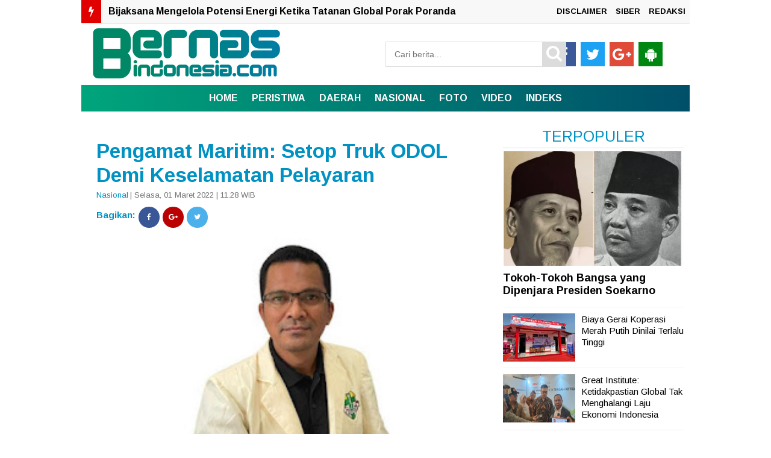

--- FILE ---
content_type: text/html; charset=UTF-8
request_url: https://www.bernasindonesia.com/2022/03/pengamat-maritim-setop-truk-odol-demi.html
body_size: 30789
content:
<!DOCTYPE html>
<HTML dir='ltr'>
<head>
<link href='https://www.blogger.com/static/v1/widgets/2944754296-widget_css_bundle.css' rel='stylesheet' type='text/css'/>


<script type='text/javascript'>
var uri = window.location.toString();
if (uri.indexOf("%3D","%3D") > 0) {
  var clean_uri = uri.substring(0, uri.indexOf("%3D"));
    window.history.replaceState({}, document.title, clean_uri);
}
var uri = window.location.toString();
if (uri.indexOf("%3D%3D","%3D%3D") > 0) {
  var clean_uri = uri.substring(0, uri.indexOf("%3D%3D"));
    window.history.replaceState({}, document.title, clean_uri);
}
var uri = window.location.toString();
if (uri.indexOf("&m=1","&m=1") > 0) {
  var clean_uri = uri.substring(0, uri.indexOf("&m=1"));
    window.history.replaceState({}, document.title, clean_uri);
}
var uri = window.location.toString();
if (uri.indexOf("?m=1","?m=1") > 0) {
  var clean_uri = uri.substring(0, uri.indexOf("?m=1"));
    window.history.replaceState({}, document.title, clean_uri);
}
</script>

<meta charset='utf-8'/>
<title>Pengamat Maritim: Setop Truk ODOL Demi Keselamatan Pelayaran | BERNASINDONESIA.COM</title>
<meta content='width=device-width,initial-scale=1,minimum-scale=1,maximum-scale=1' name='viewport'/>
<meta content='Pengamat Maritim: Setop Truk ODOL Demi Keselamatan Pelayaran' property='og:title'/>
<meta content='https://www.bernasindonesia.com/2022/03/pengamat-maritim-setop-truk-odol-demi.html' property='og:url'/>
<meta content='article' property='og:type'/>
<meta content='BERNASINDONESIA.COM' property='og:site_name'/>
<meta content='https://blogger.googleusercontent.com/img/a/AVvXsEgIm9JQzaCHDKDsm768FojwWPapAZUfpEgPhLOIKALXRiT9jh_mN4daVCRSwepGvi-LXa1ScPnkWXUChI8qqWtMzhHnI9CfPeyvZJWc8BgwIF6qinX0dpyGLrA7pJFKHDlKqLScie_0PlOad84k4SVWtIYuKQVbMS938VT8oDFJKz7DRZSqm7Ig1XhBKQ=s320' property='og:image'/>
<meta content='1200' property='og:image:width'/>
<meta content='630' property='og:image:height'/>
<meta content='' name='og:description'/>
<meta content='BERNASINDONESIA.COM' property='og:site_name'/>
<meta content='' property='fb:admins'/>
<meta content='' property='fb:app_id'/>
<meta content='' property='fb:pages'/>
<meta content='en_US' property='og:locale'/>
<meta content='en_GB' property='og:locale:alternate'/>
<meta content='id_ID' property='og:locale:alternate'/>
<meta content='summary_large_image' name='twitter:card'/>
<meta content='Pengamat Maritim: Setop Truk ODOL Demi Keselamatan Pelayaran' property='twitter:title'/>
<meta content='' name='twitter:site'/>
<meta content='' name='twitter:creator'/>
<meta content='' name='msapplication-navbutton-color'/>
<meta content='#004F69' name='apple-mobile-web-app-status-bar-style'/>
<meta content='#004F69' name='theme-color'/>
<meta content='' property='og:description'/>
<style id='page-skin-1' type='text/css'><!--
/* -----------------------------------------------
Blogger Template Style
Name     : TOPIK
Author   : TOPIK
Url      : https://www.indotema.com/
----------------------------------------------- */
#navbar-iframe{height:0; visibility:hidden; display:none}
body{background:#fff;  color:#444; font-size:small; font-family:arimo; text-align:center; margin:0}
a:link{color:#f8f8f8; text-decoration:none}
a:visited{color:#dcdcdc; text-decoration:none}
a:hover{color:#0092C3; text-decoration:none}
a img{border-width:0}
.quickedit{display:none}
#header-inner{margin-left:auto; margin-right:auto}
#header-wrapper{background:#fff;  width:100%; max-width:1010px; margin:0px,  auto; padding-top:0px;}
#header{float:left; width:350px; text-align:left; color:#FF7300; padding:0px}
#header2{float:right; width:550px; margin-right:0px; text-align:left; color:#555}
.header .widget, .header2 .widget{margin:3px auto; padding:0px 0 2px}
.mobile #header-wrapper{background: #fff;  width: 100%; margin:0px auto; padding-top:0px}
.mobile #main-wrapper{width:100%; float:left; word-wrap:break-word}
.mobile #block1-wrapper, #block2-wrapper{width:100%; float:left; word-wrap:break-word; padding-top:5px}
.mobile #main-wrapper{width:100%; float:right; word-wrap:break-word; margin-bottom:0px;border: 0px solid #E3E3E3;}
.mobile .header .widget, .header2 .widget{margin:3px auto; padding:0px 0 2px}
#header h1, #header p{line-height:1.1em; text-transform:uppercase; font:bold 60px arimo; margin:0 auto; padding:5px}
#header a{color:#FF7300; text-decoration:none}
#header a:hover{color:#FF7300}
#header .description{max-width:100%; text-transform:none; letter-spacing:.01em; line-height:1.4em; font:12px Arial; color:#666; margin:0 auto; padding:0 5px 5px}
#header img{margin-right:auto; margin-left:auto}
#outer-wrapper{background:#fff; -moz-box-shadow: 0px 0px 0px #dcdcdc;-webkit-box-shadow: 0px 0px 0px #dcdcdc;box-shadow: 0px 0px 0px #dcdcdc; width:1010px; text-align:left; font-family:arimo; font-size:12px; margin:-5px auto; padding:0px}
.mobile #header h1, .mobile #header p{line-height:1.1em; text-transform:uppercase; text-align:left; color:#FFF; font:bold 35px arimo; margin:0 auto; padding:2px}
.mobile #header a{color:#Fff; text-decoration:none}
.mobile #header a:hover{color:#Fff}
.mobile #header .description{max-width:100%; text-transform:none; letter-spacing:.01em; line-height:1.4em; font:12px Arial; color:#666; margin:0 auto; padding:0 5px 3px}
#block1-wrapper, #block2-wrapper{width:1010px;  float:left;  word-wrap:break-word; padding-top:3px}
#atas-wrapper{width:680px; float:left; word-wrap:break-word; margin-left:10px}
#main-wrapper{width:680px;  float:left; word-wrap:break-word}
#sidebar-wrapper{width:300px;  float:right; word-wrap:break-word; margin-right:10px; margin-top:auto; position:relatif}
#sidebar2-wrapper, #sidebar5-wrapper, #block1{width:680px; float:right; word-wrap:break-word; margin-top:3px}
#sidebar3-wrapper{width:335px; float:left; word-wrap:break-word}
#sidebar4-wrapper{width:335px; float:right; word-wrap:break-word}
#sidebar6-wrapper, #block1{width:680px; float:left; word-wrap:break-word; margin-top:10px}
#bawah-wrapper{width:680px; float:left; word-wrap:break-word; margin-left:10px}
h2{line-height:1.4em; text-transform:none; color:#0092C3; margin:.5em 0 .25em}
h3.date-header{text-transform:none; font-size:13px; font-family:arimo; color:#747474; line-height:1.2em; margin:.1em 0}
.mobile #sidebar6-wrapper, #block1{width:100%; float:left; word-wrap:break-word; margin-top:3px}
.mobile #sidebar5-wrapper, #block1{ width:100%; float:left; word-wrap:break-word; margin-top:3px}
#sidebartop-wrapper{width:300px;  float:right; word-wrap:break-word; margin-right:10px; margin-top:auto; position:relatif}
.makesticking{background:none!important;position:fixed!important;top:65px;z-index:99;-webkit-transform:translateZ(0);}
#HTML3 .widget-content {padding:20px 0, 0, 0;margin:20px, 0, 0, 0;}
.post{border:0px solid #c4c4c4; margin:0 0 15px; padding:5px 15px 15px; }
.post a, .post a:link, .post a:visited{color:#0092C3; text-decoration:none}
.post h1, .post h2{font-family:arimo, sans-serif; font-size:280%; font-weight:700; line-height:1.2em; color:#000; margin:.0em 0px 0 0; padding:4px 0; }
.post h1 a, .post h1 a:visited, .post h1 strong, .post h2 a, .post h2 a:visited, .post h2 strong{display:block; text-decoration:none; color:#000; font-weight:700}
.post h1 strong, .post h1 a:hover, .post h2 strong, .post h2 a:hover{color:#747474}
.mobile .post h1, .post h2{font-family:arimo, sans-serif; font-size:200%; font-weight:400; line-height:1.2em; color:#000; margin:.0em 0p 0 0px; padding:4px 0px 5px 0px}
.post-body{border-top:0px solid #ddd; border-bottom:0px solid #ddd; padding-top:10px; margin:5px 0px .75em; text-align:left; font-size:16px;  font-family:Arial; line-height:1.6em; color:#000; font-weight:normal; }
.post-body h2{font-size:18px;  font-family:Arial; line-height:1.1em; color:#000; font-weight:bold; }
.mobile .post-body{padding-top:3px;  margin-left:-6px; margin-right:-6px; text-align:left;  font-size:16px; font-family:Arial; line-height:1.6em; color:#000; font-weight:normal;}
.post-body b{font-weight:bold;}
.mobile .post-body b{font-weight:bold;}
.post-footer{color:#666; text-transform:none; letter-spacing:.01em; font:12px Arial; line-height:1.4em; margin:.75em 0}
.comment-link{margin-left:.1em}
.post img, table.tr-caption-container{border:0px solid #e5e5e5; background:#fff}
.tr-caption-container img{border:none}
.clear{clear:both}
td.tr-caption{   font-size:70%;  background:#fff; color:#767676;  border-bottom:1px solid #0092C3; padding-bottom:5px;  line-height:1.1em;   float:left;     padding-left:5px; padding-right:5px}
.mobile td.tr-caption{font-size:10px;  background:#fff; color:#464646;   padding-bottom:2px;     float:left;     padding-left:10px; padding-right:10px}
.mobile table.tr-caption-container{margin:0px 0px 0px 0px;   border-bottom:0px solid #dcdcdc; background:#fff; margin-bottom: 10px}
.mobile .post img, .mobile table.tr-caption-container{margin-left:-20px; margin-right:-20px;}
.post-body img{width:650px; height:auto}
.post-body iframe{max-width:100%width:100%;height:450px}
.mobile .post-body img{max-width:100%;width:100%;height:auto}
.mobile .post-body iframe{max-width:100%; width:100%;height:400px}
.post blockquote {
background: #f9f9f9;
border-left: 10px solid #767676;
margin: 1.5em 10px;
padding: 0.5em 10px;
quotes: "\201C""\201D""\2018""\2019";
}
.post blockquote:before {
color: #ccc;
content: open-quote;
font-size: 4em;
line-height: 0.1em;
margin-right: 0.25em;
vertical-align: -0.4em;
}
.post blockquote p {
display: inline;
}
#blog-pager { clear:both; margin:0; padding:10px; text-align:center }
#blog-pager-older-link, #blog-pager-newer-link { float:none; margin:0; padding:0 }
#blog-pager-older-link a, #blog-pager-newer-link a { display:inline-block; background:#0092C3; padding:10px 15px; font-size:20px; font-weight:normal; color:#fff; transition: all 0.5s ease 0s }
#blog-pager-older-link:hover a, #blog-pager-newer-link:hover a { background:#000 }
.feed-links{clear:both;line-height:normal }
.mobile #blog-pager { clear:both; margin:10px; padding:0; text-align:center }
.mobile #blog-pager-older-link, .mobile #blog-pager-newer-link { float:none; margin:0; padding:0 }
.mobile #blog-pager-older-link a, .mobile #blog-pager-newer-link a { display:inline-block; background:#0092C3; padding:10px 15px; font-size:15px; font-weight:bold; color:#fff; transition: all 0.5s ease 0s }
.mobile #blog-pager-older-link:hover a, .mobile #blog-pager-newer-link:hover a { background:#000 }
.feed-links{clear:both;line-height:normal }
.sidebar h2, .footer h2{padding:7px 10px 7px 10px; margin-top:0px;  border-bottom:1px solid#dcdcdc; background-color:#fff; font-weight:700px; font-size:20px;color:#000; font-family:arimo;  }
.sidebar, .footer{color:#222; line-height:12px; border-top:none; font-size:15px; font-weight:400; font-family:arimo; line-height:17px; text-transform:none}
.sidebar li, .footer li{   line-height:1.35em;     margin:0px;     padding:7px 0px 7px;     border-bottom:1px dotted #DDD}
.sidebar .widget, .footer .widget{margin-bottom:10px; padding-top:0px}
.sidebar .widget-content{margin-bottom:20px; margin-top:0px; padding:0 5px 0 -6px;  border:0px solid #E1E1E1}
.footer .widget-content{margin:0 auto; padding:0 5px;  border:0px solid #E1E1E1; height:auto; overflow:hidden}
.sidebar a:link, .sidebar a:visited, .footer a:link, .footer a:visited{font-size:15px; line-height:16px; font-weight:400; font-family:'arimo', sans-serif; line-height:16px; text-transform:none; color:#000; text-decoration:none}
.sidebar li a:hover, .footer li a:hover{color:#747474}
.sidebar ul, .footer ul{list-style:none; margin:0; padding:5px 0}
.sidebar1 ul{list-style:none; padding:0px; margin:0px}
.sidebar1 .widget{margin:0px 0px 10px; padding:0px}
.sidebar img, .footer img{margin-right:0px; float:center}
.lili{display:block; font-family:Arial,serif; font-size:12px; border-top:0; background:none; padding-bottom:10px; overflow:hidden}
.creditpic{background:#0a2e56; width:1010px; border-top:1px solid #000; margin:0 auto; padding:0}
.credit{width:880px; line-height:1.6em; text-align:center; font-family:Arial; font-size:11px; color:#fff; overflow:hidden; clear:both; margin:0 auto; padding:10px}
.credit a:link, .credit a:visited{color:#cecdcd; text-decoration:none}
.credit a:hover{color:#FFF; text-decoration:none}
#footer1-wrapper, #footer2-wrapper, #footer3-wrapper, #footer4-wrapper{float:left;     width:240px;     height:auto;     margin:0px 10px 10px 0px;     position:relative;     background-color:#FFF}
#footer1-wrapper{margin-left:10px}
.mobile #footer1-wrapper, .mobile #footer2-wrapper, .mobile #footer3-wrapper,.mobile #footer4-wrapper{float:left;     width:100%;     height:auto;     margin:0px 10px 10px 0px;     position:relative;     background-color:#FFF}
.mobile #footer1-wrapper img{display:none; width:100%; height:auto;}
.mobile #footer2-wrapper img{display:none}
.mobile #footer3-wrapper img{display:none}
.mobile #footer4-wrapper img{display:none}
#empat_kolom h2{padding:5px 5px 5px 5px; margin:0 10px; position:absolute; background-color:#b40404; font-weight:bold; text-transform:uppercase; font-size:20px;color:#fff;  font-family:arimo; display:inline-block; z-index:100}
.post-thumbnail img{width:215px; height:120px; float:left;  margin-right:10px; border:0px !important; margin-bottom:10px}
.post-snippet:before{content:attr(data-snippet); display:none}
.mobile .post-thumbnail img{overflow:hidden; background:#fff; width:100px; height:100px; float:left;  margin-left:-5px; margin-right:5px;  border:0px !important; margin-bottom:10px;}
.mobile .post.dateHeader{font-size:5px; font-family:arimo; color:#dcdcdc}
.mobile .post.timestamp{font-size:5px; font-family:arimo; color:#dcdcdc}
.sidebar3 .widget-content{margin:-22px}
.sidebar1 h2{padding:7px 0px 0px 10px; background-color:#fff; font-weight:500px;  font-size:13px;color:#000; font-family:arimo; }
.sidebar1, .sidebar1 .entry-excerpt{color:#222; line-height:12px; border-top:none; font-size:15px; font-weight:normal; font-family:arimo; line-height:20px; text-transform:none}
.sidebar1 li{line-height:1.15em;  margin:0px;  padding:5px 0px;  border-bottom:1px dotted #DDD}
.sidebar1 .widget{margin-bottom:10px; padding-bottom:0px;  border-top:0px solid #E1E1E1}
.sidebar1 .widget-content{margin:0 auto; padding:0px 6px}
.sidebar1 a:link, .sidebar a:visited{font-size:16px;  font-weight:400; font-family:'arimo', sans-serif;  line-height:17px; text-transform:none; color:#000; text-decoration:none}
.sidebar1 li a:hover{color:#747474}
.sidebar1 ul{list-style:none; margin:0px; padding:5px 0 0px}
.sidebar1 img{margin-right:10px; float:center}
.sidebar1 .entry-title{font-size:12px; font-family:arimo; line-height:1.65em; color:#000; text-decoration:none;   margin-top:0px; margin-bottom:5px}
.sidebar10 h2{padding:5px 10px 7px 10px; background-color:#000; font-weight:400px; text-transform:uppercase; font-size:20px;color:#ffff00; font-family:arimo; display:inline-block; z-index:100}
.sidebar10, .sidebar10 .entry-excerpt{color:#222; line-height:12px; border-top:none; font-size:15px; font-weight:normal; font-family:arimo; line-height:20px; text-transform:none}
.sidebar10 li{line-height:1.65em;  margin:0px;  padding:7px 0px 7px;  border-bottom:0px dotted #DDD}
.sidebar10 .widget{margin-bottom:10px; padding:0px;  border:1px solid #000}
.sidebar10 .widget-content{margin:0 auto; padding:0 5px}
.sidebar10 a:link, .sidebar a:visited{font-size:15px;  font-weight:normal; font-family:arimo;  line-height:17px; text-transform:none; color:#000; text-decoration:none}
.sidebar10 li a:hover{color:#747474}
.sidebar10 ul{list-style:none; margin:0; padding:5px 0}
.sidebar10 img{margin-right:10px; float:left}
.sidebar10 .entry-title{font-size:12px; font-family:arimo; line-height:1.65em; color:#000; text-decoration:none;   margin-top:0px; margin-bottom:5px}
.mobile .sidebar1 img{display:none}
.block{ padding:10px; margin:0 0 10px 0; float:left}
.blocku{width:300px; padding:0 0px; height:70px; text-align:center; font-family:arimo; margin:0px 0px; font-size:18px;
font-weight:400; color:#000; line-height:1.2em}
.blocku:hover{color:#b40404}
#related-posts .sapo_img{width:300px; height:150px; border:0px solid #dcdcdc; padding:0px}
.related{font-family:arimo; margin:0px 0px; font-weight:700; font-size:20px; text-align:center;}
.kini{font-family:arimo; margin:20px 0px 20px; padding-bottom:10px; font-weight:700; font-size:20px; text-align:center;}
.mobile .blocku{width:100%; padding:0 0px; height:auto; text-align:left; font-family:arimo; margin:0px 0px; font-size:16px;
font-weight:400; color:#000; line-height:1.2em}
.mobile #related-posts .sapo_img{width:0px;height:0px; a:font-size:17px; font-family:arimo; font-weight:normal;}
.mobile .blocku{width:100%;  padding:0 5px; height:auto}
.mobile .related{font-family:arimo; margin:0px 0px; font-weight:normal; font-size:17px; text-align:center;}
.mobile .block:hover{color:# }
.mobile .block{ padding:5px;  margin:0 0 0px 0; float:center}
.mobile .blocku:hover{color:#b40404}
.smallpost1{font-family:arimo; color:#666; font-size:12px; font-weight:normal; padding-bottom:0px; padding-left:0px; margin-bottom:10px}
.postimage1{float:left; margin-right:10px}
.sapo li{width:320px;  float:left;  margin-bottom:10px}
html, body, div, span, applet, object, iframe, h1, h2, h3, h4, h5, h6, p, blockquote, pre, a, abbr, acronym, address, big, cite, code, del, dfn, em, img, ins, kbd, q, s, samp, small, strike, strong, sub, sup, tt, var, b, u, i, center, dl, dt, dd, ol, ul, li, fieldset, form, label, legend, table, caption, tbody, tfoot, thead, tr, th, td, article, aside, canvas, details, embed, figure, figcaption, footer, header, hgroup, menu, nav, output, ruby, section, summary, time, mark, audio, video{margin:0; padding:0; border:0; font-size:100%; font:inherit; vertical-align:baseline}
*{padding:0; margin:0}
clear{clear:both}
article, aside, details, figcaption, figure, footer, header, hgroup, menu, nav, section{display:block}
body{line-height:1}
ol, ul, li{list-style:none}
blockquote, q{quotes:none}
blockquote:before, blockquote:after, q:before, q:after{content:''; content:none}
table{border-collapse:collapse; border-spacing:0}
a:hover, a:focus{color: #747474}
p a, p a:visited{line-height:inherit}
a, a:link{color:#b40404; text-decoration:none; outline:0}
.HeadlineMobile h2{padding:7px 5px 5px 5px; margin:0px 15px; position:absolute; background-color:#b40404; font-weight:bold; text-transform:uppercase; font-size:13px;color:#fff; font-family:arimo; display:inline-block; z-index:1010}
.HeadlineMobile{width:100%; float:center; word-wrap:break-word; margin-right:0; margin-left:0; position:center}
.HeadlineMobile li{line-height:1.65em;  margin:0px;  padding:7px 0px 7px;  border-bottom:1px dotted #DDD}
.HeadlineMobile .widget{margin-bottom:10px; padding:0px;  border:0px solid #000}
.HeadlineMobile .widget-content{margin:0 auto; padding:0 0px}
.HeadlineMobile li a:hover{color:#747474}
.HeadlineMobile ul{list-style:none; padding:5px 0}
.HeadlineMobile img{margin-right:10px; float:left}
.HeadlineMobile .entry-title{font-size:12px; font-family:arimo; line-height:1.65em; color:#000; text-decoration:none;   margin-top:0px; margin-bottom:5px}
.mobile #outer-wrapper, .mobile #block1-wrapper, .mobile #block2-wrapper, .mobile #atas-wrapper, .mobile #main-wrapper,
.mobile #sidebar1-wrapper{float:none; width:auto !important; max-width:100% !important; margin:0 auto;}
.mobile #sidebar-wrapper{width:100%; float:center; word-wrap:break-word; margin-right:0; margin-left:0; position:center}
#sidebar2-wrapper{float:none; width:auto !important; max-width:320px !important; margin:0 auto}
.nav3{background:#004F69; border-top:0px solid #000; text-align:center;  padding:15px 5px 15px ; font-size:12px}
.nav3 li a{display:inline-block; text-align:center; background:#004F69;  padding:3px 0 10px 10px;  color:#fff}
.nav3 ul li{display:inline-block; text-align:center; float:center; display:inline; padding:10px 5px 15px ; width:auto; margin-top:10px}
.fo{background:#000; padding:7px 4px; margin-bottom:-20px; font-size:x-small; color:#fff; text-align:center}
.navmetrofix {width:100%; position:fixed; top:0; left:0; right:0; z-index:12345 }
.navmetro { width:100%; margin:0 auto; padding:0; border-bottom:0px color:#b40404}
.menubar {width:100%; background: #0092C3; -moz-box-shadow: 0px 0px 20px #dcdcdc;-webkit-box-shadow: 0px 0px 20px #dcdcdc;box-shadow: 0px 0px 0px #dcdcdc;   /* Old browsers */
background: -moz-linear-gradient(left, #0078E1 0%, #0078E1 100%); /* FF3.6-15 */
background: -webkit-linear-gradient(left, #0078E1 0%,#0078E1 100%); /* Chrome10-25,Safari5.1-6 */
background: linear-gradient(to right, #00A57C 0%,#004F69 100%); /* W3C, IE10+, FF16+, Chrome26+, Opera12+, Safari7+ */
filter: progid:DXImageTransform.Microsoft.gradient( startColorstr='#0078E1', endColorstr='#0078E1',GradientType=1 ); /* IE6-9 */; margin:0 auto; padding:0; border-bottom:0px solid#b40404;}
.menubar ul { list-style:none; margin:0; padding:0; text-align:center }
.menubar ul li { display:inline-block; margin:0 ;padding:0 }
.menubar ul li a { display:inline-block; color:#fff; font-size:16px; font-weight:700; text-transform:uppercase; line-height:normal; border:none; margin:0; padding:13px 10px; transition: all 0.2s ease 0s }
.menubar ul li:last-child a { cursor:pointer; color:#fff }
.menubar ul li:last-child img { width:25px; height:auto; vertical-align:middle }
.menubar ul li:hover a {background: #000; color:#fff }
.menubar ul li span { display:none }
.menubar ul li ul.flip { display:none; position:absolute;  z-index:100; background:white; width:200px; text-align:left; margin:0; padding:0; border:1px solid #dfdfdf }
.menubar ul li:hover ul.flip { display:block; margin-top:0 }
.menubar ul li ul li { float:none; display:block; border-bottom:1px solid #dfdfdf ; margin:0  }
.menubar ul li ul li:last-child { border-bottom:0 }
.menubar ul li ul li a { display:block; font-size:13px; padding:15px}
.menubar ul li ul li:hover a { background:#0092C3; color:white }
.menubar ul li .down { display:none }
.mobile .navmetro {overflow: auto; max-height: auto; white-space: nowrap;}
.mobile .navmetro { width:100%; margin:0 auto; padding:0; border-bottom:0px color:#b40404}
.mobile .menubar {width:800px; background: #0092C3; -moz-box-shadow: 0px 0px 20px #dcdcdc;-webkit-box-shadow: 0px 0px 20px #dcdcdc;box-shadow: 0px 0px 0px #dcdcdc;   /* Old browsers */
background: -moz-linear-gradient(left, #0078E1 0%, #0078E1 100%); /* FF3.6-15 */
background: -webkit-linear-gradient(left, #0078E1 0%,#0078E1 100%); /* Chrome10-25,Safari5.1-6 */
background: linear-gradient(to right, #00A57C 0%,#004F69 20%); /* W3C, IE10+, FF16+, Chrome26+, Opera12+, Safari7+ */
filter: progid:DXImageTransform.Microsoft.gradient( startColorstr='#0078E1', endColorstr='#0078E1',GradientType=1 ); /* IE6-9 */; margin:0 auto; padding:0; border-top:0px solid#dcdcdc; border-bottom:0px solid#dcdcdc }
.mobile .menubar ul { list-style:none; margin:5; padding:0; text-align:left }
.mobile .menubar ul li { display:inline-block; margin:0 ;padding:0 }
.mobile .menubar ul li a { display:inline-block; color:#fff; font-size:15px; font-weight:600; text-transform:uppercase; line-height:normal; border:none; margin:0; padding:12px 10px; transition: all 0.2s ease 0s }
.mobile .menubar ul li:last-child a { cursor:pointer; color:#fff }
.menubar ul li:last-child img { width:25px; height:auto; vertical-align:middle }
.mobile .menubar ul li:hover a { color:#dcdcdc }
.menubar ul li span { display:none }
.menubar ul li ul.flip { display:none; position:absolute;  z-index:100; background:white; width:200px; text-align:left; margin:0; padding:0; border:1px solid #dfdfdf }
.menubar ul li:hover ul.flip { display:block; margin-top:0 }
.menubar ul li ul li { float:none; display:block; border-bottom:1px solid #dfdfdf ; margin:0  }
.menubar ul li ul li:last-child { border-bottom:0 }
.menubar ul li ul li a { display:block; font-size:13px; padding:15px}
.menubar ul li ul li:hover a { background:#0092C3; color:white }
.menubar ul li .down { display:none }
.breadcrumbs{background-color:#fff; font:normal normal 14px arimo, 'Open Sans',serif,sans-serif; font-weight:400; color:#000; margin:0; padding:7px 0px 7px 0px}
.mobile .breadcrumbs{background-color:#fff; font:normal normal 12px arimo, 'Open Sans',serif,sans-serif; font-weight:400; color:#000; margin-top:-20px; padding:3px 0px 0px 0px}
#sapoandiee{width:350px; overflow:hidden; padding-top:10px}
#sapoandiee h1{background:#ddd; margin-bottom:10px; margin-top:0; color:#f00; padding:0 0 7px 10px; text-transform:none}
#sapoandiee h1 a, #sapoandiee h1 a:link, #sapoandie h1 a:visited{color:#000}
#sapoandiee h1 a:hover{color:#0092C3}
#sapoandiee .col_sapoandiee{width:150px; height:160px; float:left; padding-left:3px; border:0px solid #a3a3a3; padding-right:10px; text-align:left}
#sapoandiee .col_sapoandie:hover{border:0px solid #f60}
#sapoandiee .sapoandiee_img{margin:0px; width:155px; height:85px}
#sapoandiee .sapoandiee_img:hover{opacity:.7; filter:alpha(opacity=70); -moz-opacity:.7; -khtml-opacity:.7}
#sapoandiee .posttitle{height:20px; border:0 none; line-height:5px; margin:0 0 5px; padding:2px}
#sapoandiee .posttitle a, #sapoandiee .posttitle a:link, #sapoandiee .posttitle a:visited{font-size:14px; font-weight:normal; line-height:18px; text-transform:none; color:#000}
#sapoandiee .posttitle a:hover{text-decoration:none; color:#0092C3}
#msapoandie .msapoandie_img:hover{opacity:.7; filter:alpha(opacity=70); -moz-opacity:.7; -khtml-opacity:.7}
#msapoandie .posttitle{height:30px; border:0 none; line-height:8px; margin:10px 0px 15px; padding:2px}
#msapoandie .posttitle a{padding-left:20p; margin-top:10px;  font-size:22px; font-family:arimo; line-height:1.25em; color:#000; text-decoration:none}
#msapoandie .posttitle a:hover{color:#0092C3; text-decoration:none}
#msapoandie .msapoandie_img{width: 220px;height: 120px; float:left; margin-right:5px; margin-left:5px}
.mobile #msapoandie {width:100%; float:left;margin-bottom:0px; margin-left:-10px; margin-right:5px;border-bottom:0px solid#ddd}
.mobile #msapoandie .msapoandie_img{width:120px;height: 80px; float:left; margin-right:5px; margin-left:5px}
.mobile #msapoandie .posttitle a{font-size:16px; font-family:arimo; line-height:1.25em; color:#000; text-decoration:none}
.mobile #msapoandie .posttitle a:hover{color:#0092C3; text-decoration:none}
.mobile #msapoandie .posttitle{height:20px; border:0 none; line-height:8px; margin:5px 0 5px; padding:2px}
/* Popular Post Style 1 */
#PopularPosts1 ul{padding:10px 0;margin-top:-15px;}
.PopularPosts .item-thumbnail{margin:0}
.PopularPosts .widget-content ul{padding:0;margin-top:-7px}
.PopularPosts .item-title a{text-decoration:none;font-weight:400;font-size:15px;color:#000;line-height:1.2em;transition:all ease-in-out .1s;}
.PopularPosts .item-title{padding-bottom:.4em}
.PopularPosts .widget-content ul li:hover a,.PopularPosts .widget-content ul li a:hover{color:#0092C3;}
.PopularPosts li:first-child .item-snippet{position:absolute;top:0;opacity:0;visibility:hidden;width:85%;left:11px;color:#fff;background-color:rgba(172,22,172,.83);padding:10px;font-size:90%;line-height:normal;transition:.3s}
.PopularPosts li:hover:first-child .item-snippet{top:20%;opacity:1;visibility:visible}
.PopularPosts img{width:100%;height:100%}
.PopularPosts .widget-content ul li{list-style:none;margin:10px 0 0!important;padding:0 0 10px!important;line-height:1.3em!important;position:relative;border-bottom:1px solid #f1f1f1}
.PopularPosts li .item-snippet{display:none}
.PopularPosts li .item-thumbnail{width:120px;height:80px;margin:0 10px 0 0;overflow:hidden;float:left}
.PopularPosts li:first-child .item-thumbnail{width:100%;height:100%;max-height:190px;overflow:hidden;margin-bottom:10px}
.PopularPosts li:first-child .item-content{position:relative}
.PopularPosts li:first-child .item-thumbnail,.PopularPosts li:first-child .item-snippet{display:block}
.PopularPosts li:first-child .item-title a{font-size:18px;line-height:1.2em;font-weight:700}
.mobile .PopularPosts .widget-content ul li{list-style:none;margin:10px 0 0!important;padding:0 5px 10px 5px!important;line-height:1.3em!important;position:relative;border-bottom:1px solid #f1f1f1}
.mobile #PopularPosts1 ul{padding:10px 0;margin-top:-15px;}
.mobile .PopularPosts li:first-child .item-thumbnail{width:100%;height:100%;max-height:190px;overflow:hidden;margin-bottom:10px}
.mobile .PopularPosts li .item-thumbnail{width:120px;height:80px;margin:0 10px 0 0;overflow:hidden;float:left}
.mobile .PopularPosts li:first-child .item-title a{text-align:center;  height:100px; font-size:18px;line-height:1.3em;font-weight:700}
.mobile .PopularPosts .item-title a{text-decoration:none;font-weight:400;font-size:15px;color:#000;line-height:1.2em;transition:all ease-in-out .1s;}
.TagThis{font-size:14px;color:#0092C3; clear:both;padding:10px 0;line-height:30px}
.TagThis .Taglist{color:#fff;display:inline-table}
.TagThis .Taglist a{color:#000;padding:6px 10px;background:#ddd}
.TagThis .Taglist:nth-child(1) a{background:#0092C3;color:#fff;padding:6px 20px;}
.list_cat{display:none}
.list_cat:first-child{display:inline}
.list_cat,#indexberita ul li .item-snippet{display:none}
.list_cat:first-child{float:left; font: arimo; font-size:10px color:#00A57C; font-weight:700; margin:0px 3px 0 0px; display:inline;text-transform:uppercase}
.list_cat:first-child::after{content:'  '}
.mobile .list_cat:first-child{float:left; font: arimo; font-size:10px color:#00A57C; font-weight:500; margin:0px 3px 0 0px; display:inline;text-transform:uppercase}
#TopList20142 li{
float:right;
padding:0;
margin:0px 0px 0px 0px;
}
#TopList20142 span.post-meta-post4 {
display:none;
}
#TopList20142 li:nth-child(1) {
width:657px;
height:375px;
float:left;
position:relative;
}
.mobile #TopList20142 li:nth-child(2) {display:none}
.mobile #TopList20142 li:nth-child(3) {display:none}
.mobile #TopList20142 li:nth-child(1) {
width:100%;
height:auto;
margin-bottom:20px;
float:left;
position:relative;
}
.mobile #TopList20142 li:nth-child(1) img{
width:100%;
max-height:260px;
float:left;
}
.mobile #TopList20142 li:nth-child(1) a{
color:#fff;
font-size:20px;
line-height:25px;
font-family: arimo;
font-weight:700;
}
.mobile #TopList20142 li:nth-child(1) a:hover{
color:#ff0000;
}
.mobile #TopList20142 li:nth-child(1) img{
width:100%;
max-height:260px;
float:left;
}
.mobile #TopList20142 li:nth-child(1) h3 {display:inline-block; text-transform:none; background: #0092C3; -moz-box-shadow: 0px 0px 20px #dcdcdc;-webkit-box-shadow: 0px 0px 20px #dcdcdc;box-shadow: 0px 0px 0px #dcdcdc;   /* Old browsers */
background: -moz-linear-gradient(left, #0078E1 0%, #0078E1 100%); /* FF3.6-15 */
background: -webkit-linear-gradient(left, #0078E1 0%,#0078E1 100%); /* Chrome10-25,Safari5.1-6 */
background: linear-gradient(to right, #00A57C 0%,#004F69 100%); /* W3C, IE10+, FF16+, Chrome26+, Opera12+, Safari7+ */
filter: progid:DXImageTransform.Microsoft.gradient( startColorstr='#0078E1', endColorstr='#0078E1',GradientType=1 ); /* IE6-9 */;  padding:5px 3px;position:absolute;bottom:0;left:0;opacity:0.9;width:auto; max-height:260px; }
#TopList20142 li:nth-child(1) a{
color:#fff;
font-size:35px;
line-height:40px;
font-family: arimo;
font-weight:900;
}
#TopList20142 li:nth-child(1) a:hover{
color:#FFBF00;
}
#TopList20142 li:nth-child(2) a{
color:#fff;
font-size:15px;
line-height:20px;
font-family: arimo;
font-weight:700;
}
#TopList20142 li:nth-child(2) a:hover{
color:#FFBF00;
}
#TopList20142 li:nth-child(3) a{
color:#fff;
font-size:15px;
line-height:20px;
font-family: arimo;
font-weight:700;
}
#TopList20142 li:nth-child(3) a:hover{
color:#FFBF00;
}
#TopList20142 li:nth-child(1) img{
width:667px;
height:375px;
float:left;
}
#TopList20142 li:nth-child(1) h3 {background: #e10000; -moz-box-shadow: 0px 0px 20px #dcdcdc;-webkit-box-shadow: 0px 0px 20px #dcdcdc;box-shadow: 0px 0px 0px #dcdcdc;   /* Old browsers */
background: -moz-linear-gradient(left, #0078E1 0%, #0078E1 100%); /* FF3.6-15 */
background: -webkit-linear-gradient(left, #0078E1 0%,#0078E1 100%); /* Chrome10-25,Safari5.1-6 */
background: linear-gradient(to right, #00A57C 0%,#004F69 100%); /* W3C, IE10+, FF16+, Chrome26+, Opera12+, Safari7+ */
filter: progid:DXImageTransform.Microsoft.gradient( startColorstr='#0078E1', endColorstr='#0078E1',GradientType=1 ); /* IE6-9 */;  padding:5px 3px;position:absolute;bottom:0;left:0;opacity:0.9;width:661px;height:auto;}
#TopList20142 li:nth-child(2) {
width:335px;
height:235;
position:relative;
margin-bottom:20px;
margin-left:5px;
}
#TopList20142 li:nth-child(2) h3 {background: #e10000; -moz-box-shadow: 0px 0px 20px #dcdcdc;-webkit-box-shadow: 0px 0px 20px #dcdcdc;box-shadow: 0px 0px 0px #dcdcdc;   /* Old browsers */
background: -moz-linear-gradient(left, #0078E1 0%, #0078E1 100%); /* FF3.6-15 */
background: -webkit-linear-gradient(left, #0078E1 0%,#0078E1 100%); /* Chrome10-25,Safari5.1-6 */
background: linear-gradient(to right, #00A57C 0%,#004F69 100%); /* W3C, IE10+, FF16+, Chrome26+, Opera12+, Safari7+ */
filter: progid:DXImageTransform.Microsoft.gradient( startColorstr='#0078E1', endColorstr='#0078E1',GradientType=1 ); /* IE6-9 */;   padding:5px 3px;position:absolute;bottom:0;left:0;opacity:0.9;width:329px;height:auto;}
#TopList20142 li:nth-child(2) img {
width:335px;
height:175px;
}
#TopList20142 li:nth-child(3) {
width:335px;
height:175px;
position:relative;
margin-left:5px;
}
#TopList20142 li:nth-child(3) img{
width:335px;
height:175px;
}
#TopList20142 li:nth-child(3) h3 {background: #e10000; -moz-box-shadow: 0px 0px 20px #dcdcdc;-webkit-box-shadow: 0px 0px 20px #dcdcdc;box-shadow: 0px 0px 0px #dcdcdc;   /* Old browsers */
background: -moz-linear-gradient(left, #0078E1 0%, #0078E1 100%); /* FF3.6-15 */
background: -webkit-linear-gradient(left, #0078E1 0%,#0078E1 100%); /* Chrome10-25,Safari5.1-6 */
background: linear-gradient(to right, #00A57C 0%,#004F69 100%); /* W3C, IE10+, FF16+, Chrome26+, Opera12+, Safari7+ */
filter: progid:DXImageTransform.Microsoft.gradient( startColorstr='#0078E1', endColorstr='#0078E1',GradientType=1 ); /* IE6-9 */;    ;padding:5px 3px;position:absolute;bottom:0;left:0;opacity:0.9;width:329px;height:auto;}
.title-top-list {
width:980px;
border-bottom:0px solid #ccc;
font-size:24px;
font-weight: bold;
font-family: arimo;
padding-bottom:10px;
margin-bottom:8px;
text-transform: uppercase;
color:#E10000;
}
.link-top-list {
font-size:18px;
font-weight: bold;
font-family: arimo;
float:right;
color:#fff;
margin-top:10px;
}
#TopList20143 li{
float:right;
padding:0;
margin:0px 0px 0px 0px;
}
#TopList20143 span.post-meta-post4 {
display:none;
}
#TopList20143 li:nth-child(1) {
width:660px;
height:358px;
float:left;
position:relative;
}
#TopList20143 li:nth-child(1) a{
color:#fff;
font-size:35px;
line-height:40px;
font-family: arimo;
font-weight:900;
}
#TopList20143 li:nth-child(1) a:hover{
color:#dcdcdc;
}
#TopList20143 li:nth-child(2) a{
color:#fff;
font-size:18px;
line-height:22px;
font-family: arimo;
font-weight:700;
}
#TopList20143 li:nth-child(2) a:hover{
color:#dcdcdc;
}
#TopList20143 li:nth-child(3) a{
color:#fff;
font-size:18px;
line-height:22px;
font-family: arimo;
font-weight:700;
}
#TopList20143 li:nth-child(3) a:hover{
color:#dcdcdc;
}
#TopList20143 li:nth-child(1) img{
width:660px;
height:358px;
float:left;
}
#TopList20143 li:nth-child(1) h3 {background: #000;  padding:5px 3px;position:absolute;bottom:0;left:0;width:654px;height:auto;}
#TopList20143 li:nth-child(2) {
width:330px;
height:175px;
position:relative;
margin-bottom:0px;
margin-left:0px;
float:left;
}
#TopList20143 li:nth-child(2) h3 {background: #000;   padding:5px 3px;position:absolute;bottom:0;left:0;width:324px;height:auto;}
#TopList20143 li:nth-child(2) img {
width:330px;
height:175px;
}
#TopList20143 li:nth-child(3) {
width:330px;
height:175px;
position:relative;
margin-left:-5px;
float:right;
}
#TopList20143 li:nth-child(3) img{
width:330px;
height:175px;
}
#TopList20143 li:nth-child(3) h3 {background: #000;    ;padding:5px 3px;position:absolute;bottom:0;left:0;width:324px;height:auto;}
.title-top-list {
width:auto;
border-bottom:0px solid #ccc;
font-size:24px;
font-weight: bold;
font-family: arimo;
padding-bottom:10px;
margin-bottom:8px;
text-transform: uppercase;
color:#E10000;
}
.link-top-list {
font-size:18px;
font-weight: bold;
font-family: arimo;
float:right;
color:#fff;
margin-top:10px;
}
.kop h2{background-color:#fff;   border-bottom:0px solid#0092C3; font-size:28px; font-weight:700; font-family: arimo, color:#0092C3; margin:0; padding:5px 0 5px 10px; text-shadow:0 0px 0px #333}
.mobile .kop h2{background-color:#fff;   border-bottom:0px solid#0092C3; font-size:17px; font-weight:700; font-family: arimo, color:#0092C3; margin:0; padding:15px 0 5px 10px; text-shadow:0 0px 0px #333}
sidebar1 h2.sidebar h2, .terbaru h2, .terbaru1 h2{background-color:#fff;   border-bottom:0px solid#dcdcdc; font-size:22px; font-weight:400; font-family: arimo, "Din Bold",Arial,Helvetica,sans-serif; color:#767676; margin:0; padding:5px 0 5px 10px; text-shadow:0 0px 0px #333}
.sidebar1 h2, .commentsfb h2{margin:0 0 10px 0; border-bottom:1px solid#dcdcdc; padding-bottom:2px; font-family: arimo, "Din Bold",Arial,Helvetica,sans-serif; font-size:20px; min-height:24px}
#\ekstop{
margin:15px 0px;
padding:-2px;
width:100%;
}
#HeadlineDekstop h2{  margin:20px 5px;   font-weight:400;  font-size:20px;color:#000; font-family:arimo; }
.mobile #HeadlineDekstop h2{ margin:0px 5px;   font-weight:400;  font-size:20px;color:#000; font-family:arimo;}
#dua_kolom{
margin:10px 0px;
padding:-2px;
float:center;
width:100%px;
}
.mobile #dua_kolom img{width:100%; height:auto; margin-top:5px}
.mobile #dua_kolom{
margin:5px 0px;
padding:-2px;
width:100%;
}
#tiga_kolom{
margin:10px 0px 10px px;
padding:5px 5px 10px;
text-align:center;
float:center;
width:auto;
}
#tiga_kolom h2{text-align:left; background:#fff; font-weight:400; font-size:20px;color:#767676; font-family:arimo;}
/* Search Box */
#search-box {position: relative;width: 300px;margin-top:30px; margin-left:45px; margin-bottom:10px;}
#search-form {height: 40px;border: 1px solid #dcdcdc;-webkit-border-radius: 0px;-moz-border-radius: 0px;border-radius: 0px;background-color:#ffff;overflow: hidden;}#search-text {font-size: 14px;color: #ddd;border-width: 0;background: transparent;}#search-box input[type="text"]{width: 90%;padding: 12px 0 15px 1em;color: #acacac;outline: none;}#search-button {position: absolute;top: 0;right: 0;height: 42px;width: 40px;font-size: 14px;color: #fff;text-align: center;line-height: 42px;border-width: 0;background-color: #dcdcdc;-webkit-border-radius: 0px 0px 0px 0px;-moz-border-radius: 0px 0px 0px 0px; border-radius: 0px 0px 0px 0px;cursor: pointer;}
#search-box i {float:center; margin-top: 5px; }
.sosmedtop { margin:0; padding:0; position:absolute; top:70px; right:180px }
.sosmedtop ul { list-style:none; margin:0; padding:0 0px}
.sosmedtop ul li { display:inline-block; margin:0px; padding:0px 0px 2px 5px}
.sosmedtop ul li a { display:inline-block; width:40px; height:40px; text-align:center; line-height:40px; color:white; background:white; border-radius:0px }
.sosmedtop ul li:hover a { color:#dcdcdc }
.sosmedtop ul li:first-child a { background: #3B5998  }
.sosmedtop ul li:nth-child(2) a { background:#1DA1F2 }
.sosmedtop ul li:nth-child(3) a { background:#E04A39 }
.sosmedtop ul li:nth-child(4) a { background:#008712 }
.sosmedtop ul li:nth-child(5) a { background:#b40404 }
.sosmedtop i {float:center; margin-top: 8px; }
/* Tombol Share dengan CSS */
#share-this{ display:inline-block; overflow:hidden; margin-top:10px; text-align:center}
#share-this a{width:35px; height:35px; float:left; color:#fff; padding:0px; text-align:center; margin:0px 5px 0 0; line-height:35px; border-radius:50px;}
.shareit {font:normal normal 15px arimo, 'Open Sans',serif,sans-serif; font-weight:700; color:#0092C3; float:left; padding:5.5px 5px 6px 0 }
#share-this a.this-fb{background:#395796;border-bottom:0px solid #0e2e6e}
#share-this a.this-tw{background:#4cb0ea;border-bottom:0px solid #3397db}
#share-this a.this-gp{background:#bb0202;border-bottom:0px solid #a20606}
#share-this a.this-wa{background:#00C382;border-bottom:0px solid #00C382}
#share-this a.this-tel{background: #508BA9;border-bottom:0px solid #000080}
#share-this a.this-fb:hover {background:#0e2e6e}
#share-this a.this-tw:hover{background:#3397db}
#share-this a.this-gp:hover {background:#a20606}
#share-this a.this-wa:hover {background:#006946}
#share-this a.this-tel:hover {background:#808080}
#share-this i{float:center; margin-top:5px;}
.multimedia {background:#F6F6F6; font:normal normal 16px arimo, 'Open Sans',serif,sans-serif; font-weight:700; color:#0092C3;  float:center;
padding:10px 10px 10px 10px }
.mobile .multimedia{background:none}
.fotosatu {background:#000; font:normal normal 23px arimo, 'Open Sans',serif,sans-serif; font-weight:700; color:#fff;  float:center;
padding:10px 10px 10px 10px }
.mobile .fotosatu {background:#fff; font:normal normal 23px arimo, 'Open Sans',serif,sans-serif; font-weight:700; color:#000;  float:center;
padding:10px 10px 10px 10px }
.mobile #header-wrapper { width:100%;  padding:0; border-bottom:0px solid#dcdcdc}
.mobile #header { width:100%; float:none; text-align:center; padding:0px 0;}
.mobile #header {border-bottom:0px solid#000 }
.mobile #header img {float:none; width:200px; height:auto; padding-top:0px; margin-left:5px; }
.mobile .navmobile { display:none }
.mobile .iconmenu { background:none; color:#004F69; border:0; position:absolute; top:0px; right:0; padding:20px; margin:0; cursor:pointer; z-index:1; outline:0 }
.mobile .iconmenu img, .iconcari img {width:55px; color:#000; height:auto }
.mobile .iconcari { background:none; color:#004F69; border:0; position:absolute; right:40px; top:0px; padding:20px; cursor:pointer; z-index:1; outline:0 }
.mobile .chanelpaper { margin:0; padding:10px 0; background:#f9f9f9; display:none; position:fixed; top:41px; left:0; right:0; z-index:12345; border-bottom:1px solid#ccc }
.mobile #itembox { position:relative; width:100%; margin:0 auto; padding:0;  }
.mobile #itemform { overflow: hidden; border:1px solid#ccc }
.mobile #itemtext { border:0; background:transparent; text-decoration:none }
.mobile #itembox input[type="text"]{ width:100%; padding:12px 0; color:#999 ; outline:none; font-size:16px; text-indent:60px }
.mobile #itembutton { position:absolute; top:0; left:0; bottom:0; background:none; cursor:pointer; padding:0 10px; border:none; color:crimson; font-size:20px }
.mobile #itembutton img, #itemclose img { width:25px; height:auto; vertical-align:middle }
.mobile #itemclose { position:absolute; top:0; right:0; bottom:0; background:none; border:0; padding:0 10px; font-size:20px;  color:crimson }
.mobile .navmenu { overflow:hidden; width:100%; margin:0px; auto ;padding:0; background: #000; -moz-box-shadow: 0px 0px 20px #dcdcdc;-webkit-box-shadow: 0px 0px 20px #dcdcdc;box-shadow: 0px 0px 0px #dcdcdc;   /* Old browsers */
background: -moz-linear-gradient(left, #0078E1 0%, #0078E1 100%); /* FF3.6-15 */
background: -webkit-linear-gradient(left, #0078E1 0%,#0078E1 100%); /* Chrome10-25,Safari5.1-6 */
background: linear-gradient(to right, #008765 0%,#004F69 100%); /* W3C, IE10+, FF16+, Chrome26+, Opera12+, Safari7+ */
filter: progid:DXImageTransform.Microsoft.gradient( startColorstr='#0078E1', endColorstr='#0078E1',GradientType=1 ); /* IE6-9 */;  }
.mobile .navmenu ul { list-style:none ; margin:0; padding:0; text-align:center }
.mobile .navmenu li { display:inline-block; margin:0; padding:0 }
.mobile .navmenu li a { display:block; vertical-align:middle; text-decoration:none; font-size:17px; font-weight:700; color:white; padding:10px 10px; margin:0; text-transform:uppercase; transition: all 0.2s linear 0s }
.mobile .navmenu li:hover a { color:#dcdcdc }
.mobile .navmenu.flaying { position:relative; top:60px }
.mobile .navmenu ul { text-align:left }
.mobile .navmenu ul li { display:block; border-bottom:1px solid#bbb }
.mobile .navmenu ul li:last-child { border-bottom:0 }
.mobile .navmenu ul li a { padding:15px }
.mobile .navmenu {  display:none; width:100% }
.mobile .navmobile { display:block }
.mobile .chanelpaper { top:0px }
.mobile #itembox { width:100% }
.mobile .main-header { margin:0 }
#Image1{text-align:center;}
#Image2{text-align:center; width:100%; height:auto;}
#Image3 img{float:center; text-align:center; width:100%; height:auto;}
#Label1 h2{ border-bottom:1px solid#dcdcdc; padding: 10px; margin-bottom:10px; font-size: 20px;color:#000;   font-family:arimo;    text-align:center;      font-weight: 400 }
#Label1 li{ float:left; width:93%;  padding:10px;}
#Label1 ul li a, #Label1 ul li span {  font-size:15px;}
#Label1 ul li:hover a, #Label1 ul li:hover span { color:000;  }
#Label1 widget{margin-bottom:50px;}
.mobile .berita_selanjutnya2{padding-top:-15px}
.berita_selanjutnya2 li.indext{margin-top:-17px; border-top:0px solid #000; padding:5px 0px 10px; font:bold 15px arimo; background:#fff; color:#000; border-bottom:0px none; list-style:none}
.indext a, .indext a:link, .indext a:visited{background:#fff; color:#000;}
.indext a:hover{color:#747474 !important; text-decoration:none}
.fl{float:left}
.fr{float:right}
.smoothscroll-top {
position:fixed;
opacity:0;
visibility:hidden;
overflow:hidden;
text-align:center;
z-index:99;
background-color:#b40404;
color:#fff;
width:47px;
height:44px;
line-height:44px;
right:15px;
bottom:-25px;
padding-top:2px;
border-radius:44px;
transition:all 0.5s ease-in-out;
transition-delay:0.2s;
}
.smoothscroll-top:hover {
background-color:#000;
color:#fff;
transition:all 0.2s ease-in-out;
transition-delay:0s;
}
.smoothscroll-top.show {
visibility:visible;
cursor:pointer;
opacity:1;
bottom:45px;
}
.smoothscroll-top i.fa {
line-height:inherit; margin-top:-5px
}
/* Post Label */
.badge  {float:left; font:arimo; font-size:13px; margin:0px 3px 0 0px;  color:#0092C3}
.label_pilihan{color:#0092C3; font:arimo; font-size:13px;}
/* Post Label */
.mobile .badge  {float:left; font:arimo; font-size:13px; margin:0px 3px 0 0px;  color:#0092C3}
.label_pilihan{color:#0092C3; font:arimo; font-size:13px;}
.share-button-box{ background: #000; /* Old browsers */
background: -moz-linear-gradient(left, #000 0%, #000 100%); /* FF3.6-15 */
background: -webkit-linear-gradient(left, #000 0%,#000 100%); /* Chrome10-25,Safari5.1-6 */
background: linear-gradient(to right, #fff 0%,#fff 100%); /* W3C, IE10+, FF16+, Chrome26+, Opera12+, Safari7+ */
filter: progid:DXImageTransform.Microsoft.gradient( startColorstr='#000', endColorstr='#000',GradientType=1 ); /* IE6-9 */;   padding:0px 0px;overflow:hidden;margin:5px 0 5px 0px;border-top:2px solid #dcdcdc;}
.mobile .share-button-box{margin-left:-7px; margin-right:-7px;}
.mobile .footer-distributed{display:none}
.footer-distributed{
background: #e10000; -moz-box-shadow: 0px 0px 20px #dcdcdc;-webkit-box-shadow: 0px 0px 20px #dcdcdc;box-shadow: 0px 0px 0px #dcdcdc;   /* Old browsers */
background: -moz-linear-gradient(left, #0078E1 0%, #0078E1 100%); /* FF3.6-15 */
background: -webkit-linear-gradient(left, #0078E1 0%,#0078E1 100%); /* Chrome10-25,Safari5.1-6 */
background: linear-gradient(to right, #00A57C 0%,#004F69 100%); /* W3C, IE10+, FF16+, Chrome26+, Opera12+, Safari7+ */
filter: progid:DXImageTransform.Microsoft.gradient( startColorstr='#0078E1', endColorstr='#0078E1',GradientType=1 ); /* IE6-9 */;
shadow: 0 0px 0px 0 rgba(0, 0, 0, 0);
width:auto;
height:170px;
border-top:2px solid#e10000;
text-align: left;
font: bold 15px sans-serif;
padding: 0px 0px 0px;
margin-buttom:0px
}
.footer-distributed .footer-left,
.footer-distributed .footer-center,
.footer-distributed .footer-right{
display: inline-block;
vertical-align: top;
}
/* Footer left */
.footer-distributed .footer-left{
width: 40%;
margin-left:170px
}
/* The company logo */
.footer-distributed h3{
color:  #fff;
font: bold 30px 'arimo', arimo;
margin: 0px 10px 5px;
}
.footer-distributed h3 span{
color:  #fff;
padding: -5px 0px 0px;
}
/* Footer links */
.footer-distributed .footer-links{
color:  #fff;
margin: 5px 0 -5px;
padding: 0 10px 15px;
}
.footer-distributed .footer-links a{
display:inline-block;
line-height: 1.8;
text-decoration: none;
color:  inherit;
}
.footer-distributed .footer-company-name{
color:  #fff;
font-size: 14px;
font-weight: normal;
margin: 0 10px;
}
/* Footer Center */
.footer-distributed .footer-center{
width: 35%;
margin: 10px -130px;
}
.footer-distributed .footer-center i{
background-color:  #e10000;
color: #fff;
font-size: 25px;
width: 38px;
height: 38px;
border-radius: 0%;
text-align: center;
line-height: 42px;
margin: 5px 5px;
vertical-align: middle;
}
.footer-distributed .footer-center i.fa-envelope{
font-size: 17px;
line-height: 38px;
}
.footer-distributed .footer-center p{
display: inline-block;
color: #fff;
vertical-align: middle;
margin:0;
}
.footer-distributed .footer-center p span{
display:block;
font-weight: normal;
font-size:14px;
line-height:2;
}
.footer-distributed .footer-center p a{
color:  #fff;
text-decoration: none;;
}
/* Footer Right */
.footer-distributed .footer-right{
width: 20%;
}
.footer-distributed .footer-company-about{
line-height: 20px;
color:  #fff;
font-size: 13px;
font-weight: normal;
margin: 10px;
}
.footer-distributed .footer-company-about span{
display: block;
color:  #fff;
font-size: 14px;
font-weight: bold;
margin-bottom: 10px;
}
.footer-distributed .footer-icons{
margin-top: 5px;
}
.footer-distributed .footer-icons a{
display: inline-block;
width: 35px;
height: 35px;
cursor: pointer;
background-color:none;
border-radius: 0px;
font-size: 20px;
font:arimo;
margin-top: 20px;
color: #fff;
text-align: center;
line-height: 25px;
margin-right: 0px;
margin-bottom: 0px;
}
#nextB{clear:both;text-align:center;padding:10px 0}
#nextB a{display:inline-block;font-size:20px;font-weight:bold;background:#000 url(https://firebasestorage.googleapis.com/v0/b/topik-28b6e.appspot.com/o/FILE%20FOTO%2Ficon.png?alt=media&token=397175b7-411e-4e5c-bcf2-01bb970d459f)
no-repeat left 10px center;background-size:30px;padding:10px 20px 10px 45px;border:0px solid #ddd;border-radius:0px;font-weight:normal;color:#fff}
#post-nav{text-align:center;border-top:1px dashed #eee;border-bottom:1px dashed #eee;padding:10px 0}
#post-nav a{font-size:14px; padding:2px 15px;margin:0 2px 0;border-radius:0px;font-weight:bold;background:#b40404;color:#fff;display:inline-table;line-height:30px;margin:5px;border:0px solid #000}
#post-nav a.current{background:#000;color:#eee;border:0px solid #ddd}
#post-nav a:hover{opacity:0.8}
#post-nav2{text-align:center;padding:0;position:relative;padding:5px 0;}
#post-nav2 a{background: url(https://blogger.googleusercontent.com/img/b/R29vZ2xl/AVvXsEjAg91djRi9QL90Cj5LIYhkYZVVj_n46EknEpfpfyDwmsbGZ3yZU_MQItNCexKVmsIXJZdASAGfqFWKyGVzZ2G-IWbMfvWE7jLtkJ2jLsN5BBkSNvuMCk7ersMD7rCCtHHBHhKjrOgmQqqJ/s1600/next-pre.png) no-repeat center left;background-size:100px;padding:0 10px;width:30px;height:100%;display:block;background-position:0 0;color:#444;font-size:0}
#post-nav2 a.nnext{background-position:center right;position:absolute;top:0;right:0;opacity:0.7}
#post-nav2 a.ninfo{background:#eee; margin:0 60px;width:auto;height:auto;font-size:20px;border-radius:0px;padding:20px;line-height:27px}
#post-nav2 a.nprev{background-position:center left;position:absolute;top:0;left:0;opacity:0.7}
#post-nav2 a:hover{opacity:1}
/* Subscribe Box */
#subscribe-css{position:relative;padding:20px 0;background:#000;overflow:hidden;border-top:5px solid #b40404;}
.subscribe-wrapper{color:#fff;font-size:16px;line-height:normal;margin:0;text-align:center;text-transform:none;font-weight:400;width:100%}
.subscribe-form{clear:both;display:block;overflow:hidden}
form.subscribe-form{clear:both;display:block;margin:0;width:auto;overflow:hidden}
.subscribe-css-email-field{background:#dcdcdc;color:#000;margin:10px 0;padding:15px 20px;width:35%;border:0}
.subscribe-css-email-button{background:#b40404;color:#fff;cursor:pointer;font-weight:700;padding:14px 30px;margin-left:15px;text-transform:none;font-size:16px;border:0;border-radius:0px;transition:all .6s}
.subscribe-css-email-button:hover{background:#FFBF00;}
#subscribe-css p.subscribe-note{margin:16px;text-align:center;color:#FFF;font-size:180%;font-weight:400;line-height:normal;}
#subscribe-css p.subscribe-note span {position:relative;overflow:hidden;font-weight:700;transition:all .5s}
#subscribe-css p.subscribe-note span.itatu {font-weight:400;font-style:italic;color:#b40404}
#subscribe-css p.subscribe-note span.itatu:before,#subscribe-css p.subscribe-note span.itatu:after{display:none}
#subscribe-css p.subscribe-note span:before{content:'';position:absolute;bottom:-2px;left:0;width:0;height:3px;margin:10px 0 0;background:#b40404;transition:all .5s}
#subscribe-css:hover p.subscribe-note span:before{width:100%;}
.mobile #subscribe-css{margin-left:-6px; margin-right:-6px}
#msapoandie1{background:#F6F6F6; width:680px; overflow:hidden; padding-bottom:10px}
#msapoandie1{width:auto; overflow:hidden; margin-bottom:10px}
#msapoandie1 .colo_msapoandie1{width:206px; height:200px; float:left; padding:0px; border:0px solid #a3a3a3; margin-left:10px; text-align:left}
#msapoandie1 .msapoandie1_img{margin:0px; width:206px; height:130px; transition:all 400ms ease-in-out; -webkit-transition:all 400ms ease-in-out; -moz-transition:all 400ms ease-in-out; -o-transition:all 400ms ease-in-out; -ms-transition:all 400ms ease-in-out}
#msapoandie1 .msapoandie1_img:hover{opacity:.7; filter:alpha(opacity=70); -moz-opacity:.7; -khtml-opacity:.7}
#msapoandie1 .posttitle{width:206px;height:80px; border:0 none; line-height:px; margin:0px 5px px px; padding:2px}
#msapoandie1 .posttitle a{width:206px;font-size:15px; font-weight:bold; margin:0px px 0px 5px; font-family:arimo; line-height:1.15em; color:#000; text-decoration:none}
#msapoandie1 .posttitle a:hover{color:#b40404; text-decoration:none}
.mobile #bonsatu {width:1010px; height:200px; overflow-x:auto;overflow-y:hidden;}
.mobile #bon{width:auto; overflow:auto; margin-bottom:5px}
.mobile #bon .colo_bon{width:230px; height:170px; float:left; padding:10px; border:0px solid #a3a3a3; margin-left:0px; text-align:left}
.mobile #bon .bon_img{margin:0px; width:230px; height:120px; transition:all 400ms ease-in-out; -webkit-transition:all 400ms ease-in-out; -moz-transition:all 400ms ease-in-out; -o-transition:all 400ms ease-in-out; -ms-transition:all 400ms ease-in-out}
.mobile #bon .bon_img:hover{opacity:.7; filter:alpha(opacity=70); -moz-opacity:.7; -khtml-opacity:.7}
.mobile #bon .posttitle{width:230px;height:80px; border:0 none; line-height:px; margin:0px 5px px px; padding:2px}
.mobile #bon .posttitle a{width:230px;font-size:15px; font-weight:bold; margin:0px px 0px 5px; font-family:arimo; line-height:1.15em; color:#000; text-decoration:none}
.mobile #bon .posttitle a:hover{color:#b40404; text-decoration:none}
#bon{width:1010px; overflow:hidden; padding-bottom:10px; margin-top:0px}
#bon{width:auto; overflow:hidden; margin-bottom:10px}
#bon .colo_bon{width:230px; height:250px; float:left; padding:10px; border:0px solid #a3a3a3; margin-left:0px; text-align:left}
#bon .bon_img{margin:0px; width:230px; height:130px; transition:all 400ms ease-in-out; -webkit-transition:all 400ms ease-in-out; -moz-transition:all 400ms ease-in-out; -o-transition:all 400ms ease-in-out; -ms-transition:all 400ms ease-in-out}
#bon .bon_img:hover{opacity:.7; filter:alpha(opacity=70); -moz-opacity:.7; -khtml-opacity:.7}
#bon .posttitle{width:230px;height:80px; border:0 none; line-height:px; margin:0px 5px px px; padding:2px}
#bon .posttitle a{width:230px;font-size:17px; font-weight:500; margin:0px px 0px 5px; font-family:arimo; line-height:1.25em; color:#000; text-decoration:none}
#bon .posttitle a:hover{color:#b40404; text-decoration:none}
.mobile #msapoandie1{background:none}
.mobile #msapoandie1 .colo_msapoandie1 {width:310px; height:200px;  padding:0px; border:0px solid #a3a3a3; margin:0 0 0 0px; text-align:left}
.mobile #msapoandie1 .msapoandie1_img {margin:0px; width:295px; height:150px; transition:all 400ms ease-in-out; -webkit-transition:all 400ms ease-in-out; -moz-transition:all 400ms ease-in-out; -o-transition:all 400ms ease-in-out; -ms-transition:all 400ms ease-in-out}
.mobile #msapoandie1 .msapoandie1_img:hover{opacity:.7; filter:alpha(opacity=70); -moz-opacity:.7; -khtml-opacity:.7}
.mobile #msapoandie1 .posttitle{width:295px;height:80px; border:0 none; line-height:px; margin:0px 5px px px; padding:2px}
.mobile #msapoandie1 .posttitle a{width:295px;font-size:18px; font-weight:500; margin:0px px 0px 5px; font-family:arimo; line-height:1.25em; color:#000; text-decoration:none}
.mobile #msapoandie1 .posttitle a:hover{color:#b40404; text-decoration:none}
.mobile #msapoandie1  {margin-left:10px;  width:1550px; height:260px;overflow-y:hidden;overflow-x:scroll;}
.menubar ul li.navlogo { display:none }
.menubar ul li.navlogo.active { display:inline-block; padding:0 }
.menubar ul li.navlogo a { padding:0 10px }
.menubar ul li.harkotsearch { cursor:pointer }
.menubar ul li.navlogo:hover a, .navmenu ul li.harkotsearch:hover a { background:none }
.menubar ul li.navlogo img { width:120px; height:auto; vertical-align:middle }
.menu{font-family:arimo; font-size:15px; font-weight:bold; background:#f8f8f8; padding:0; margin-top:5px; height:38px; border-bottom:1px solid #dcdcdc; overflow:hidden;width: 100%;}
.nav-menu{list-style-type:none; margin:0 0 0 0; padding:0 0 0 0}
.nav-menu li{display:block; float:left; line-height:38px; margin:0px 0 0 0; padding:0px 0 0 0; border-right:0px solid #dcdcdc}
.nav-menu li a{background:#000; color:#fff; display:block; padding:0 7px}
.nav-menu li a:hover{background:#e10000; color:#fff}
ul.nav-social{font-size:13px; height:38px; margin:0 0 0 0; padding:0 -10px; float:right}
ul.nav-social li{display:inline-block; list-style-type:none; float:right; border-right:none; border-left:0px solid #dcdcdc; line-height:38px; height:38px; padding:0 0px; margin:0 0 0 0; color:#b40404}
ul.nav-social li a:hover{background:#e10000; color:#fff}
ul.nav-social li a{border-left:0px solid #dcdcdc; background:#f8f8f8; color:#000; display:block; padding:0 7px 0 7px}
.mobile #nav-wrap,
.mobile .nav-menu{display:none}
.mobile .menu{display:none}
/* CSS Breaking News */
#breakingnews {width:auto; margin:0px 0 0 0;margin-right:15px;height:28px;line-height:28px;overflow:hidden;background:#f8f8f8;border:0px solid #e6e6e6;}
#breakingnews .breakhead {position:absolute;background:none repeat scroll 0 0 #e10000;color:#fff;display:block;float:left;font-family:inherit;font-size:18px;font-weight:700;text-transform:uppercase;padding:5px 12px;}
#adbreakingnews li a {font-size:16px; font-family:arimo;font-weight:700;color:#000;margin-top:0px;transition:all 0.5s ease-in-out;}
#adbreakingnews li a:hover {color:#e10000;}
#adbreakingnews {float:left;margin-left:45px;margin-top:5px;}
#adbreakingnews ul,#adbreakingnews li{list-style:none;margin:0;padding:0}
.paralax_div {
position: relative;
overflow: visible;
width:100%;
height: 350px;
margin-right: 0px;
margin-bottom: 5px;
margin-top: 10px;
display: inline-block;
float: center;
z-index: 9999;
}
.mobile .paralax_div {
position: relative;
overflow: visible;
width:100%;
height: 250px;
margin-right: 0px;
margin-bottom: 10px;
margin-top: 10px;
display: inline-block;
float: center;
z-index: 9999;
}
.paralax_div > div {
overflow: hidden;
width: 100%;
height: 100%;
margin: 0;
position: absolute;
top: 0px;
left: 0;
clip: rect(auto auto auto auto);
}
.paralax_div > div > div {
width: 100%;
height: 100%;
position: fixed;
top: 0;
margin: 0 auto;
-moz-transform: translateZ(0);
-webkit-transform: translateZ(0);
-ms-transform: translateZ(0);
-o-transform: translateZ(0);
transform: translateZ(0);
}
.paralax_div > div > div > div {
width: 100%;
height: 100vh;
position: absolute;
left: 50%;
top: 54px;
border: none;
-moz-transform: translateX(-50%);
-webkit-transform: translateX(-50%);
-ms-transform: translateX(-50%);
-o-transform: translateX(-50%);
transform: translateX(-50%);
display: -webkit-flex;
display: -ms-flexbox;
display: flex;
-webkit-align-content: center;
align-content: center;
-webkit-align-items: center;
-ms-flex-align: center;
align-items: center;
background: #ddd;
}
.mobile .paralax_div > div > div > div {
width: 100%;
height: 100vh;
position: absolute;
left: 50%;
top: 42px;
border: none;
-moz-transform: translateX(-50%);
-webkit-transform: translateX(-50%);
-ms-transform: translateX(-50%);
-o-transform: translateX(-50%);
transform: translateX(-50%);
display: -webkit-flex;
display: -ms-flexbox;
display: flex;
-webkit-align-content: center;
align-content: center;
-webkit-align-items: center;
-ms-flex-align: center;
align-items: center;
background: #ddd;
}
.paralax_div > div > div > div > * {
margin: 0;
margin-top: 100px;
}
.paralax_div > div > div > div > a {
width: 100%;
height: 100vh;
}
.paralax_div img,.paralax_div iframe,.paralax_div ins {
height: 100%;
width:650px;
}
.clear {
clear: both;
display: block
}
/* Featured by Label or Without Label */
#fitured{overflow:hidden;margin:10px auto 20px}
#fitured ul,#fitured li{padding:0;margin:0;list-style:none;position:relative}
#fitured ul{height:360px}
#fitured li{display:none;background:#fff;padding:0;margin-top:0;position:absolute;}
#fitured li:nth-child(1),#fitured li:nth-child(2),#fitured li:nth-child(3){display:block}
#fitured li:nth-child(1){width:100%;height:100%}
#fitured li:nth-child(2){left:100%;width:100%;height:100%}
#fitured li:nth-child(3){left:100%;width:100%;height:100%}
#fitured img{width:100%;height:100%;display: flex;align-items: center;justify-content: center;overflow:hidden}
#fitured h4{position:absolute;bottom:55px;left:15px;display:block;padding:0;margin:0 10px;font-size:35px;line-height:1.1em!important;z-index:3;color:#fff;font-weight:900!important}
#fitured li:nth-child(3) h4,#fitured li:nth-child(2) h4{font-size:19px;;line-height:1.2em!important;font-weight:600!important;color:#fff}
#fitured .label_text{position:absolute;z-index:3;bottom:20px;left:27px;width:auto;padding:3px 10px;margin:0;font-size:13px;color:#fff;background:#e10000}
#fitured .label_text span{margin:0 2px}
.randomnya .overlayx{position: absolute;bottom: 0;padding:0;height:100%; background:rgba(0,0,0,0);background: -webkit-linear-gradient(rgba(0,0,0,0), rgba(0,0,0,0.7));background: -o-linear-gradient(rgba(0,0,0,0), rgba(0,0,0,0.571));background: -moz-linear-gradient(rgba(0,0,0,0), rgba(0,0,0,0.7));background: linear-gradient(rgba(0,0,0,0), rgba(0,0,0,0.571));width: 100%;}
#fitured li:nth-child(1) .autname, #fitured li:nth-child(2) .autname,#fitured li:nth-child(3) .autname,#fitured .cmnum{display:none}
#fitured li{-webkit-transition:all .4s ease-in-out;-moz-transition:all .4s ease-in-out;-o-transition:all .4s ease-in-out;-ms-transition:all .4s ease-in-out;transition:all .4s ease-in-out}
#next, #prev{padding:0;margin:0 auto;height:40px;width:40px;text-align:center;display:inline-block;background:#e10000;color:#fff;font-size:55px;font-weight:700;line-height:38px;position:absolute; left:40px; top:auto;z-index:100;text-transform:uppercase}
#next{border-right:0px solid #0094A5}
#prev{left:auto}
#next:hover, #prev:hover{color:#FFC928}

--></style>
<style>#main-wrapper{padding:0;width:680px; float:left;word-wrap:break-word}#sidebar1-wrapper,#sidebar2-wrapper,#sidebar3-wrapper,#sidebar4-wrapper,#sidebar5-wrapper,#block,#slide,#block2-wrapper,#footer1-wrapper,#footer2-wrapper,#footer3-wrapper,#footer4-wrapper,{display:none !important;visibility:hidden}.main{background:#fff; position:relative;  border:0px solid#ccc;padding-bottom:20px}

.post-thumbnail img{width:250px !important; height:130px !important; float:left; margin-right:10px; margin-left:-10px; border:0px !important; margin-bottom:15px}

.post h2 a, .post h2 a:visited, .post h2 strong{line-height:25px;font-weight:600;font-family:'arimo', sans-serif; font-size:23px;line-height:1.25em;}




post-outer{margin:0; background:#fff; border-bottom:1px dashed #dcdcdc !important; overflow:hidden; -webkit-transition:margin-left 0.2s linear 0s}.mobile .post-thumbnail img{width:100px !important; height:100px !important; float:left; margin-right:8px; border:0px !important; margin-bottom:10
</style>
<style type='text/css'>.pagenavi2{display:block}</style>
<link href='/feeds/posts/default' rel='alternate' title=' - Atom' type='application/atom+xml'/>
<link href='/feeds/posts/default?alt=rss' rel='alternate' title=' - RSS' type='application/rss+xml'/>
<script>(function(d, s, id) {
  var js, fjs = d.getElementsByTagName(s)[0];
  if (d.getElementById(id)) return;
  js = d.createElement(s); js.id = id;
  js.src = "//connect.facebook.net/id_ID/sdk.js#xfbml=1&version=v2.7";
  fjs.parentNode.insertBefore(js, fjs);
}(document, 'script', 'facebook-jssdk'));</script>
<script type='text/javascript'>
//<![CDATA[
//Post Label
function label_pilihan(e){labelku=new Array,labelku[1]="<div class='badge badge1'><div class='badge-img'> Foto </div></div>",labelku[2]="<div class='badge badge2'><div class='badge-img'>Nasional</div></div>",labelku[3]="<div class='badge badge3'><div class='badge-img'>Daerah</div></div>",labelku[4]="<div class='badge badge4'><div class='badge-img'>Peristiwa</div></div>",labelku[5]="<div class='badge badge5'><div class='badge-img'>Gagasan</div></div>",labelku[6]="<div class='badge badge5'><div class='badge-img'>Tokoh</div></div>",labelku[7]="<div class='badge badge5'><div class='badge-img'>Life</div></div>",labelku[8]="<div class='badge badge5'><div class='badge-img'>Video</div></div>","Foto"==e&&document.write(labelku[1]),"Nasional"==e&&document.write(labelku[2]),"Daerah"==e&&document.write(labelku[3]),"Peristiwa"==e&&document.write(labelku[4]),"Gagasan"==e&&document.write(labelku[5]),"Tokoh"==e&&document.write(labelku[6]),"Life"==e&&document.write(labelku[7]),"Video"==e&&document.write(labelku[8])}
//]]>
</script>
<link href='https://maxcdn.bootstrapcdn.com/font-awesome/4.7.0/css/font-awesome.min.css' rel='stylesheet'/>
<script src='https://ajax.googleapis.com/ajax/libs/jquery/2.1.3/jquery.min.js' type='text/javascript'></script>
<script type='text/javascript'>
//<![CDATA[
//CSS Ready
function loadCSS(e, t, n) { "use strict"; var i = window.document.createElement("link"); var o = t || window.document.getElementsByTagName("script")[0]; i.rel = "stylesheet"; i.href = e; i.media = "only x"; o.parentNode.insertBefore(i, o); setTimeout(function () { i.media = n || "all" }) }
loadCSS("//fonts.googleapis.com/css?family=Arimo%3A400%2C700%2C300%2C900&amp;ver=3.5.1");
//]]>
</script>
<script>
    var paging_style=1;
</script>
<!-- Global site tag (gtag.js) - Google Analytics -->
<script async='async' src='https://www.googletagmanager.com/gtag/js?id=UA-108859177-1'></script>
<script>
  window.dataLayer = window.dataLayer || [];
  function gtag(){dataLayer.push(arguments);}
  gtag('js', new Date());

  gtag('config', 'UA-108859177-1');
</script>
<script type='text/javascript'>
//<![CDATA[

imgr=new Array();imgr[0]="https://blogger.googleusercontent.com/img/b/R29vZ2xl/AVvXsEieJJ0snpzxwJ3bMOfaSr28JspwU-4lTAeo6ylpShwsxSbL11ypz2q3Q6aXkjvj1nh5amukH68qWGEynCiyjB5AADgzIoXWqy2re-morMq7uezFztEMXdMRu-Tx0-1x-pDjOjVHPhi9DlY/s1600/no_image1.jpg";showRandomImg=true;aBold=true;summaryPost=0;summaryPost1=0;summaryTitle=10;numposts=20;numposts1=1;numposts2=2;numposts3=3;numposts4=4;numposts5=5;numposts6=6;numposts7=7;numposts8=8;numposts9=9;numposts10=10;function removeHtmlTag(strx,chop){var s=strx.split("<");for(var i=0;i<s.length;i++){if(s[i].indexOf(">")!=-1){s[i]=s[i].substring(s[i].indexOf(">")+1,s[i].length)}}s=s.join("");s=s.substring(0,chop-1);return s}


function showrecentposts12(json){j=(showRandomImg)?Math.floor((imgr.length+1)*Math.random()):0;img=new Array();if(numposts5<=json.feed.entry.length){maxpost=numposts}else{maxpost=json.feed.entry.length}for(var i=0;i<maxpost;i++){var entry=json.feed.entry[i];var posttitle=entry.title.$t;var pcm;var posturl;if(i==json.feed.entry.length)break;for(var k=0;k<entry.link.length;k++){if(entry.link[k].rel=='alternate'){posturl=entry.link[k].href;break}}for(var k=0;k<entry.link.length;k++){if(entry.link[k].rel=='replies'&&entry.link[k].type=='text/html'){pcm=entry.link[k].title.split(" ")[0];break}}if("content"in entry){var postcontent=entry.content.$t}else if("summary"in entry){var postcontent=entry.summary.$t}else var postcontent="";postdate=entry.published.$t;if(j>imgr.length-1)j=0;img[i]=imgr[j];s=postcontent;a=s.indexOf("<img");b=s.indexOf("src=\"",a);c=s.indexOf("\"",b+5);d=s.substr(b+5,c-b-5);if((a!=-1)&&(b!=-1)&&(c!=-1)&&(d!=""))img[i]=d;var month=[1,2,3,4,5,6,7,8,9,10,11,12];var month2=["Jan","Feb","Mar","Apr","May","Jun","Jul","Aug","Sep","Oct","Nov","Dec"];var day=postdate.split("-")[2].substring(0,2);var m=postdate.split("-")[1];var y=postdate.split("-")[0];for(var u2=0;u2<month.length;u2++){if(parseInt(m)==month[u2]){m=month2[u2];break}}var daystr=day+' '+m+' '+y;pcm='<a href="'+posturl+'">'+pcm+' comments</a>';var trtd='<div class="colo_msapoandie1"><a href="'+posturl+'"><img class="msapoandie1_img" style="margin-bottom:10px" src="'+img[i]+'"/></a><div class="posttitle"><a href="'+posturl+'">'+posttitle+'</a></div><div class="clear"></div></div>';document.write(trtd);j++}}


function showrecentposts007(json){j=(showRandomImg)?Math.floor((imgr.length+1)*Math.random()):0;img=new Array();if(numposts5<=json.feed.entry.length){maxpost=numposts}else{maxpost=json.feed.entry.length}for(var i=0;i<maxpost;i++){var entry=json.feed.entry[i];var posttitle=entry.title.$t;var pcm;var posturl;if(i==json.feed.entry.length)break;for(var k=0;k<entry.link.length;k++){if(entry.link[k].rel=='alternate'){posturl=entry.link[k].href;break}}for(var k=0;k<entry.link.length;k++){if(entry.link[k].rel=='replies'&&entry.link[k].type=='text/html'){pcm=entry.link[k].title.split(" ")[0];break}}if("content"in entry){var postcontent=entry.content.$t}else if("summary"in entry){var postcontent=entry.summary.$t}else var postcontent="";postdate=entry.published.$t;if(j>imgr.length-1)j=0;img[i]=imgr[j];s=postcontent;a=s.indexOf("<img");b=s.indexOf("src=\"",a);c=s.indexOf("\"",b+5);d=s.substr(b+5,c-b-5);if((a!=-1)&&(b!=-1)&&(c!=-1)&&(d!=""))img[i]=d;var month=[1,2,3,4,5,6,7,8,9,10,11,12];var month2=["Jan","Feb","Mar","Apr","May","Jun","Jul","Aug","Sep","Oct","Nov","Dec"];var day=postdate.split("-")[2].substring(0,2);var m=postdate.split("-")[1];var y=postdate.split("-")[0];for(var u2=0;u2<month.length;u2++){if(parseInt(m)==month[u2]){m=month2[u2];break}}var daystr=day+' '+m+' '+y;pcm='<a href="'+posturl+'">'+pcm+' comments</a>';var trtd='<div class="colo_bon"><a href="'+posturl+'"><img class="bon_img" style="margin-bottom:10px" src="'+img[i]+'"/></a><div class="posttitle"><a href="'+posturl+'">'+posttitle+'</a></div><div class="clear"></div></div>';document.write(trtd);j++}}


function showrecentposts14(json){j=(showRandomImg)?Math.floor((imgr.length+1)*Math.random()):0;img=new Array();if(numposts5<=json.feed.entry.length){maxpost=numposts}else{maxpost=json.feed.entry.length}for(var i=0;i<maxpost;i++){var entry=json.feed.entry[i];var posttitle=entry.title.$t;var pcm;var posturl;if(i==json.feed.entry.length)break;for(var k=0;k<entry.link.length;k++){if(entry.link[k].rel=='alternate'){posturl=entry.link[k].href;break}}for(var k=0;k<entry.link.length;k++){if(entry.link[k].rel=='replies'&&entry.link[k].type=='text/html'){pcm=entry.link[k].title.split(" ")[0];break}}if("content"in entry){var postcontent=entry.content.$t}else if("summary"in entry){var postcontent=entry.summary.$t}else var postcontent="";postdate=entry.published.$t;if(j>imgr.length-1)j=0;img[i]=imgr[j];s=postcontent;a=s.indexOf("<img");b=s.indexOf("src=\"",a);c=s.indexOf("\"",b+5);d=s.substr(b+5,c-b-5);if((a!=-1)&&(b!=-1)&&(c!=-1)&&(d!=""))img[i]=d;var month=[1,2,3,4,5,6,7,8,9,10,11,12];var month2=["Jan","Feb","Mar","Apr","May","Jun","Jul","Aug","Sep","Oct","Nov","Dec"];var day=postdate.split("-")[2].substring(0,2);var m=postdate.split("-")[1];var y=postdate.split("-")[0];for(var u2=0;u2<month.length;u2++){if(parseInt(m)==month[u2]){m=month2[u2];break}}var daystr=day+' '+m+' '+y;pcm='<a href="'+posturl+'">'+pcm+' comments</a>';var trtd='<li style="width:100%; float:left;margin-bottom: 20px; margin-left:0px; margin-right:0px;border-bottom:0px solid#ddd"><a href="'+posturl+'"><img class="msapoandie_img" float:left; margin-right:5px; margin-left:5px" src="'+img[i]+'"/></a><div class="posttitle"><a href="'+posturl+'">'+posttitle+'</a></div></li>';document.write(trtd);j++}}


var relatedTitles=new Array();var relatedTitlesNum=0;var relatedUrls=new Array();var thumburl=new Array();function related_results_labels_thumbs(json){for(var i=0;i<json.feed.entry.length;i++){var entry=json.feed.entry[i];relatedTitles[relatedTitlesNum]=entry.title.$t;try{thumburl[relatedTitlesNum]=entry.gform_foot.url}catch(error){s=entry.content.$t;a=s.indexOf("<img");b=s.indexOf("src=\"",a);c=s.indexOf("\"",b+5);d=s.substr(b+5,c-b-5);if((a!=-1)&&(b!=-1)&&(c!=-1)&&(d!="")){thumburl[relatedTitlesNum]=d}else thumburl[relatedTitlesNum]='https://blogger.googleusercontent.com/img/b/R29vZ2xl/AVvXsEhLjUMa7pM3YXTcx4OiRVNDX1zxw0rAsvAGpgtFqQrNKSldiuTJoT0_pmYPhfnJIzd2_k6HMM-_LSSvo2srCaAAHk-JrQhvzJxtmlQmD86K_K4hg81JLqbKgRdkstWNvi2Q8nGJU67XHqM/s1600/no+image.jpg'}if(relatedTitles[relatedTitlesNum].length>35)relatedTitles[relatedTitlesNum]=relatedTitles[relatedTitlesNum].substring(0,100)+"";for(var k=0;k<entry.link.length;k++){if(entry.link[k].rel=='alternate'){relatedUrls[relatedTitlesNum]=entry.link[k].href;relatedTitlesNum++}}}}function removeRelatedDuplicates_thumbs(){var tmp=new Array(0);var tmp2=new Array(0);var tmp3=new Array(0);for(var i=0;i<relatedUrls.length;i++){if(!contains_thumbs(tmp,relatedUrls[i])){tmp.length+=1;tmp[tmp.length-1]=relatedUrls[i];tmp2.length+=1;tmp3.length+=1;tmp2[tmp2.length-1]=relatedTitles[i];tmp3[tmp3.length-1]=thumburl[i]}}relatedTitles=tmp2;relatedUrls=tmp;thumburl=tmp3}function contains_thumbs(a,e){for(var j=0;j<a.length;j++)if(a[j]==e)return true;return false}function printRelatedLabels_thumbs(){for(var i=0;i<relatedUrls.length;i++){if((relatedUrls[i]==currentposturl)||(!(relatedTitles[i]))){relatedUrls.splice(i,1);relatedTitles.splice(i,1);thumburl.splice(i,1);i--}}var r=Math.floor((relatedTitles.length-1)*Math.random());var i=0;if(relatedTitles.length>0)document.write('<h1>'+relatedpoststitle+'</h1>');document.write('<div style="clear: both;"/>');while(i<relatedTitles.length&&i<20&&i<maxresults){document.write('<a class="block"');if(i!=0)document.write('border:solid 1px #ccc;"');else document.write('"');document.write(' href="'+relatedUrls[r]+'"><img class="sapo_img" src="'+thumburl[r]+'"/><br/><div class="blocku">'+relatedTitles[r]+'</div></a>');if(r<relatedTitles.length-1){r++}else{r=0}i++}document.write('</div>');relatedUrls.splice(0,relatedUrls.length);thumburl.splice(0,thumburl.length);relatedTitles.splice(0,relatedTitles.length)}

function topLists2(b){(function(a){var e={blogURL:"",MaxPost:5,idcontaint:"",FirstImageSize:600,ImageSize:600,Summarylength:90,animated:false,loadingClass:"loadingz",pBlank:"",
MonthNames:["Jan","Feb","Mar","Apr","May","Jun","Jul","Aug","Sep","Oct","Nov","Dec"],tagName:true};
e=a.extend({},e,b);
var f=a(e.idcontaint);
f.html('<div class="box-content"><ul></ul></div>').addClass(e.loadingClass);
a.get((e.blogURL===""?window.location.protocol+"//"+window.location.host:e.blogURL)+"/feeds/posts/summary"+(e.tagName===true?"":"/-/"+e.tagName)+"?max-results="+e.MaxPost+"&orderby=published&alt=json-in-script",function(I){var d,H,B,E,L,G,A,J,x,j,K,C,F="",y=I.feed.entry; 
for(var z=0;
z<y.length;
z++){for(var D=0;
D<y[z].link.length;
D++){if(y[z].link[D].rel=="alternate"){d=y[z].link[D].href;
break
}}for(var C=0;
C<D;
C++){if(y[z].link[C].rel=="replies"&&y[z].link[C].type=="text/html"){E=y[z].link[C].title.split(" ")[0];
break
}}if("media$thumbnail" in y[z]){L=y[z].media$thumbnail.url
}else{L=e.pBlank
}if("content" in y[z]){B=y[z].content.$t
}else{if("summary" in y[z]){B=y[z].summary.$t
}else{B=""
}}B=B.replace(/<\S[^>]*>/g,"");
if(B.length>e.Summarylength){B=B.substring(0,e.Summarylength)+"..."
}if(y[z]===y[0]){L=L.replace(/\/s[0-9]+\-c/g,"/s"+e.FirstImageSize+"");
if(L.indexOf("img.youtube.com/vi/")!=-1){L=L.replace("default","0")
}A="<p>"+B+"</p>"
}else{L=L.replace(/\/s[0-9]+\-c/g,"/s"+e.ImageSize+"");
A=""
}H=y[z].title.$t;
C=y[z].published.$t.substring(0,10);
J=C.substring(0,4);
x=C.substring(5,7);
j=C.substring(8,10);
K=e.MonthNames[parseInt(x,10)-1];
G='<a title="'+H+'" class=" " href="'+d+'"><img src="'+L+'"/><h3>'+H+'</h3></a>';
     F+='<li><div class="inner-content" >'+G+'<span class="post-meta-post4"><span class="comt"><i class="icon-comments"></i>'+E+'</span> Komentar  <span class="dd"> <i class="icon-time"></i> '+j+'</span> <span class="dm">'+K+'</span> <span class="dy">'+J+"</span></span></div></li>"
}a("ul",f).append(F);
if(e.animated){a("ul",f).addClass("scroll-item");
a(e.idcontaint+" a.zoom").fancybox({centerOnScroll:true,hideOnContentClick:true});
a(e.idcontaint+" .box-content").flexslider({animation:"slide",selector:".scroll-item > li",animationLoop:true,itemWidth:220,pauseOnHover:true,move:3,itemMargin:0,minItems:1,mousewheel:false,maxItems:4})
}else{if(e.tagName!=false){f.append('')
}}f.removeClass(e.loadingClass)
},"jsonp")
})(jQuery)
}





function topLists3(b){(function(a){var e={blogURL:"",MaxPost:5,idcontaint:"",FirstImageSize:600,ImageSize:600,Summarylength:90,animated:false,loadingClass:"loadingz",pBlank:"",MonthNames:["Jan","Feb","Mar","Apr","May","Jun","Jul","Aug","Sep","Oct","Nov","Dec"],tagName:false};
e=a.extend({},e,b);
var f=a(e.idcontaint);
f.html('<div class="box-content"><ul></ul></div>').addClass(e.loadingClass);
a.get((e.blogURL===""?window.location.protocol+"//"+window.location.host:e.blogURL)+"/feeds/posts/summary"+(e.tagName===false?"":"/-/"+e.tagName)+"?max-results="+e.MaxPost+"&orderby=published&alt=json-in-script",function(I){var d,H,B,E,L,G,A,J,x,j,K,C,F="",y=I.feed.entry;
for(var z=0;
z<y.length;
z++){for(var D=0;
D<y[z].link.length;
D++){if(y[z].link[D].rel=="alternate"){d=y[z].link[D].href;
break
}}for(var C=0;
C<D;
C++){if(y[z].link[C].rel=="replies"&&y[z].link[C].type=="text/html"){E=y[z].link[C].title.split(" ")[0];
break
}}if("media$thumbnail" in y[z]){L=y[z].media$thumbnail.url
}else{L=e.pBlank
}if("content" in y[z]){B=y[z].content.$t
}else{if("summary" in y[z]){B=y[z].summary.$t
}else{B=""
}}B=B.replace(/<\S[^>]*>/g,"");
if(B.length>e.Summarylength){B=B.substring(0,e.Summarylength)+"..."
}if(y[z]===y[0]){L=L.replace(/\/s[0-9]+\-c/g,"/s"+e.FirstImageSize+"");
if(L.indexOf("img.youtube.com/vi/")!=-1){L=L.replace("default","0")
}A="<p>"+B+"</p>"
}else{L=L.replace(/\/s[0-9]+\-c/g,"/s"+e.ImageSize+"");
A=""
}H=y[z].title.$t;
C=y[z].published.$t.substring(0,10);
J=C.substring(0,4);
x=C.substring(5,7);
j=C.substring(8,10);
K=e.MonthNames[parseInt(x,10)-1];
G='<a title="'+H+'" class=" " href="'+d+'"><img src="'+L+'"/><h3>'+H+'</h3></a>';
     F+='<li><div class="inner-content" >'+G+'<span class="post-meta-post4"><span class="comt"><i class="icon-comments"></i>'+E+'</span> Komentar  <span class="dd"> <i class="icon-time"></i> '+j+'</span> <span class="dm">'+K+'</span> <span class="dy">'+J+"</span></span></div></li>"
}a("ul",f).append(F);
if(e.animated){a("ul",f).addClass("scroll-item");
a(e.idcontaint+" a.zoom").fancybox({centerOnScroll:true,hideOnContentClick:true});
a(e.idcontaint+" .box-content").flexslider({animation:"slide",selector:".scroll-item > li",animationLoop:true,itemWidth:220,pauseOnHover:true,move:3,itemMargin:0,minItems:1,mousewheel:false,maxItems:4})
}else{if(e.tagName!=false){f.append('')
}}f.removeClass(e.loadingClass)
},"jsonp")
})(jQuery)
}




function frx_frpost(a){(function(e){var i={blogURL:"",MaxPost:10,RandompostActive:false,idcontaint:"#randompost",ImageSize:780,loadingClass:"loadingxx",pBlank:"https://blogger.googleusercontent.com/img/b/R29vZ2xl/AVvXsEgRnAygkPwVGk709mjKLQVQfQ-yLOjFrSUqs-7YTe6rSZ1eIoltvlQA4aPDmRVFnlDN9y_efucMJEMXYDp9Se5_da7QdTlncmP6xv-ftxSpN83IkKSChJxYHP8Digq0yK4eI3AFHztUU8g/s1600/no_images.png",MonthNames:["Jan","Feb","Mar","Apr","May","Jun","Jul","Aug","Sep","Okt","Nov","Des"],tagName:false};i=e.extend({},i,a);var h=e(i.idcontaint);var b=i.blogURL;var d=i.MaxPost*600;if(i.blogURL===""){b=window.location.protocol+"//"+window.location.host}h.html('<div id="buttons"><a href="#" id="prev"><</a><a href="#" id="next">></a></div><div id="fitured"><ul class="randomnya"></ul></div>').addClass(i.loadingClass);var g=function(z){var t,k,r,o,x,A,s,w,y,u,n="",v=z.feed.entry;for(var q=0;q<v.length;q++){for(var p=0;p<v[q].link.length;p++){if(v[q].link[p].rel=="alternate"){t=v[q].link[p].href;break}}for(var m=0;m<v[q].link.length;m++){if(v[q].link[m].rel=="replies"&&v[q].link[m].type=="text/html"){r=v[q].link[m].title.split(" ")[0];break}}if("media$thumbnail"in v[q]){x=v[q].media$thumbnail.url.replace(/\/s[0-9]+\-c/g,"/s"+i.ImageSize)}else{x=i.pBlank.replace(/\/s[0-9]+(\-c|\/)/,"/s"+i.ImageSize+"$1")}k=v[q].title.$t;u=v[q].published.$t.substring(0,10);o=v[q].author[0].name.$t;A=u.substring(0,4);s=u.substring(5,7);w=u.substring(8,10);y=i.MonthNames[parseInt(s,10)-1];n+='<li><a href="'+t+'"><div class="overlayx"></div><img class="random" src="'+x+'"/><h4>'+k+'</h4></a><div class="label_text"><span class="date"><span class="dd">'+w+'</span><span class="dm">'+y+'</span><span class="dy">'+A+'</span></span><span class="autname">'+o+'</span><span class="cmnum">'+r+"</span></div></li>"}e("ul",h).append(n)};var c=function(o){Total_Posts_Number=o.feed.openSearch$totalResults.$t;if(Total_Posts_Number<=i.MaxPost){i.MaxPost=Total_Posts_Number}var j=[];while(j.length<i.MaxPost){var q=Math.ceil(Math.random()*Total_Posts_Number);var p=false;for(var n=0;n<j.length;n++){if(j[n]==q){p=true;break}}if(!p){j[j.length]=q}}var m="/-/"+i.tagName;if(i.tagName===false){m=""}if(i.RandompostActive===true){for(var l=0;l<i.MaxPost;l++){e.ajax({url:b+"/feeds/posts/default"+m+"?start-index="+j[l]+"&max-results=1&orderby=published&alt=json-in-script",success:g,dataType:"jsonp",cache:true})}}else{e.ajax({url:b+"/feeds/posts/default"+m+"?max-results="+i.MaxPost+"&orderby=published&alt=json-in-script",success:g,dataType:"jsonp",cache:true})}};var f=function(){if(i.tagName===false){e.ajax({url:b+"/feeds/posts/default?max-results=0&alt=json-in-script",success:c,dataType:"jsonp",cache:true})}else{e.ajax({url:b+"/feeds/posts/default/-/"+i.tagName+"?max-results=0&alt=json-in-script",success:c,dataType:"jsonp",cache:true})}e(window).bind("load",function(){setTimeout(function(){var k=5000;var l=setInterval("rotate()",k);e("#fitured li:first").before(e("#fitured li:last"));e("#prev").click(function(){e("#fitured li:first").before(e("#fitured li:last"));return false});e("#next").click(function(){e("#fitured li:last").after(e("#fitured li:first"));return false});e("#fitured").hover(function(){clearInterval(l)},function(){l=setInterval("rotate()",k)});function j(){e("#next").click()}h.removeClass(i.loadingClass)},d)})};e(document).ready(f)})(jQuery)};

//]]>
</script>
<link href='https://www.blogger.com/dyn-css/authorization.css?targetBlogID=5156945649464463960&amp;zx=79648024-7832-4f08-bccf-8d69eeb0efc1' media='none' onload='if(media!=&#39;all&#39;)media=&#39;all&#39;' rel='stylesheet'/><noscript><link href='https://www.blogger.com/dyn-css/authorization.css?targetBlogID=5156945649464463960&amp;zx=79648024-7832-4f08-bccf-8d69eeb0efc1' rel='stylesheet'/></noscript>
<meta name='google-adsense-platform-account' content='ca-host-pub-1556223355139109'/>
<meta name='google-adsense-platform-domain' content='blogspot.com'/>

</head>
<body class='loading' id='wpb_template' itemscope='' itemtype='http://schema.org/WebPage'>
<div id='outer-wrapper'><div id='wrap2'>
<div id='nav-wrap'>
<div class='clear'></div>
</div>
<!-- end header-wrapper -->
<div id='header-wrapper'>
<nav class='menu'>
<!-- primary navigation menu start -->
<ul class='nav-menu'>
</ul>
<!-- primary navigation menu end -->
<!-- social media button start -->
<ul class='nav-social'>
<li style='list-style:none'><a href='/p/redaksi.html' target='_blank'><strong><b>REDAKSI</b></strong></a></li>
<li style='list-style:none'><a href='/p/ciber.html' target='_blank'><strong><b>SIBER</b></strong></a></li>
<li style='list-style:none'><a href='/p/disclamer.html' target='_blank'><strong><b>DISCLAIMER</b></strong></a></li>
<div style='clear:both;'></div>
</ul>
<!-- social media button end -->
<div id='breakingnews'><span class='breakhead'><i class='fa fa-bolt'></i></span>
<div id='adbreakingnews'>Loading...</div></div>
</nav>
<div class='clear'></div>
<div class='header section' id='header'><div class='widget Header' data-version='1' id='Header1'>
<div id='header-inner'>
<a href='https://www.bernasindonesia.com/' style='display: block'>
<img alt='BERNASINDONESIA.COM' id='Header1_headerimg' src='https://blogger.googleusercontent.com/img/b/R29vZ2xl/AVvXsEhcJeS97EsF0eJEnSX5ZA8eL2gtiPMEmTbmBQxHC8ygS4T8h8ss1AYFtM4r4V55QMho3ZXiAPkIrFWhZ6m8WgxTCNXxpQ7-GuqXamzyP02QnzIfkXJT_k-RnKYSWCxGhQm-AJk_G2_c3TE/s320/cn2.png' style='display: block'/>
</a>
</div>
</div></div>
<div class='header section' id='header2'><div class='widget HTML' data-version='1' id='HTML24'>
<div class='widget-content'>
<div class='sosmedtop'>
<ul>
  <li><a href='https://www.facebook.com/topik.co.id/' target='_blank' title='facebook'><i aria-hidden='true' class='fa fa-2x fa-facebook'/></i></a></li>
  <li><a href='https://twitter.com/topikcoid' target='_blank' title='twitter'><i aria-hidden='true' class='fa 
fa-2x fa-twitter'/></i></a></li>
  <li><a href='https://plus.google.com/114906067526218077757?hl=id' target='_blank' title='google +'><i aria-hidden='true' class='fa fa-2x fa-google-plus'/></i></a></li>

<li><a href='/?m=1' target='_blank' title='Mobile'><i aria-hidden='true' class='fa fa-2x fa-android'/></i></a></li>


</ul>
  </div>
<div id='search-box'>
<form action='/search' id='search-form' method='get' target='_top'>
<input id='search-text' name='q' placeholder='Cari berita...' type='text'/>
<button id='search-button' type='submit'><span><i class='fa fa-2x fa-search'/></i></span></button>
</form>
</div>
</div>
</div></div>
<div style='clear:both;'></div>
</div>
<!-- end header-wrapper -->
<div class='navmetro'>
<div class='menubar'>
<ul>
<li class='navlogo'><a href='/'><img src='https://blogger.googleusercontent.com/img/b/R29vZ2xl/AVvXsEhAtzGuwFCWloZghBfLGfqAvO032WtcyyJGn1m9wYSwrGjDb7YbuBBp3ZtYKSow8FLixDBYjWylyfS759aTVGogYfXFe5WF1yWu0g_WN0qxQfbsRwbsMPtcwd83Ef5PyLl99c8hH9hgp1E/s1600/bernas2.png'/></a></li>
<li class='home'><a href='/'>Home</a></li>
<li><a href='/search/label/Peristiwa'>PERISTIWA</a></li>
<li><a href='/search/label/Daerah'>DAERAH</a></li>
<li><a href='/search/label/Nasional'>NASIONAL</a></li>
<li><a href='/search/label/Foto'>FOTO</a></li>
<li><a href='/search/label/Video'>VIDEO</a></li>
<li><a href='/search'>INDEKS</a></li>
</ul>
</div>
</div>
<div id='dua_kolom'>
<div class='header no-items section' id='Iklan-Banner-Atas'></div>
</div>
<div id='HeadlineDekstop'>
<div class='header section' id='HeadlineDekstop'><div class='widget HTML' data-version='1' id='HTML8'>
</div><div class='widget HTML' data-version='1' id='HTML2'>
</div></div>
</div>
<!-- skip links for text browsers -->
<span id='skiplinks' style='display:none;'>
<a href='#main'>skip to main </a> |
      <a href='#sidebar'>skip to sidebar</a>
</span>
<div id='content-wrapper'>
<div id='block1-wrapper'>
<div id='atas-wrapper'>
<div class='HeadlineMobile no-items section' id='HeadlineMobile'></div>
<div id='main-wrapper'>
<div class='main section' id='main'><div class='widget Blog' data-version='1' id='Blog1'>
<div class='blog-posts hfeed'>
<!--Can't find substitution for tag [defaultAdStart]-->

          <div class="date-outer">
        

          <div class="date-posts">
        
<div class='post-outer'>
<div class='post hentry'>
<div class='breadcrumbs' xmlns:v='http://rdf.data-vocabulary.org/#'>
</div>
<h1 class='post-title entry-title'>
<a href='https://www.bernasindonesia.com/2022/03/pengamat-maritim-setop-truk-odol-demi.html'>Pengamat Maritim: Setop Truk ODOL Demi Keselamatan Pelayaran</a>
</h1>
<div class='post-header'>
<div class='post-header-line-1'></div>
</div>
<h3 class='date-header'><span>
<script style='color: #0092C3;' type='text/javascript'>label_pilihan("Berita Utama");</script>
<script style='color: #0092C3;' type='text/javascript'>label_pilihan("Indonesia Maritim");</script>
<script style='color: #0092C3;' type='text/javascript'>label_pilihan("Kemaritiman");</script>
<script style='color: #0092C3;' type='text/javascript'>label_pilihan("Nasional");</script>
 | Selasa, 01 Maret 2022 | 11.28 WIB</span></h3>
<div id='share-this'>
<div class='shareit'>Bagikan: </div>
<a class='this-fb' href='http://www.facebook.com/sharer.php?u=https://www.bernasindonesia.com/2022/03/pengamat-maritim-setop-truk-odol-demi.html' onclick='window.open(this.href,"popupwindow","status=0,height=500,width=500,resizable=0,top=50,left=100");return false;' rel='nofollow' target='_blank' title='Facebook'><i class='fa fa-facebook'></i></a><a class='this-gp' href='https://plus.google.com/share?url=https://www.bernasindonesia.com/2022/03/pengamat-maritim-setop-truk-odol-demi.html' onclick='window.open(this.href,"popupwindow","status=0,height=500,width=500,resizable=0,top=50,left=100");return false;' rel='nofollow' target='_blank' title='Google+'><i class='fa fa-google-plus'></i></a>
<a class="this-tw" href="//www.blogger.com/share-post.g?blogID=5156945649464463960&amp;postID=4464026630234473936&amp;target=twitter" onclick="window.open(this.href,&quot;popupwindow&quot;,&quot;status=0,height=500,width=500,resizable=0,top=50,left=100&quot;);return false;" rel="nofollow" target="_blank" title="Twitter"><i class='fa fa-twitter'></i></a>
</div>
<div class='post-body entry-content' id='post-body-4464026630234473936'>
<div class='widget-middle' id='widget-middle' itemprop='articleBody'><div class="separator" style="clear: both; text-align: center;"><a href="https://blogger.googleusercontent.com/img/a/AVvXsEgIm9JQzaCHDKDsm768FojwWPapAZUfpEgPhLOIKALXRiT9jh_mN4daVCRSwepGvi-LXa1ScPnkWXUChI8qqWtMzhHnI9CfPeyvZJWc8BgwIF6qinX0dpyGLrA7pJFKHDlKqLScie_0PlOad84k4SVWtIYuKQVbMS938VT8oDFJKz7DRZSqm7Ig1XhBKQ=s1000" imageanchor="1" style="margin-left: 1em; margin-right: 1em;"><img border="0" data-original-height="571" data-original-width="1000" height="183" src="https://blogger.googleusercontent.com/img/a/AVvXsEgIm9JQzaCHDKDsm768FojwWPapAZUfpEgPhLOIKALXRiT9jh_mN4daVCRSwepGvi-LXa1ScPnkWXUChI8qqWtMzhHnI9CfPeyvZJWc8BgwIF6qinX0dpyGLrA7pJFKHDlKqLScie_0PlOad84k4SVWtIYuKQVbMS938VT8oDFJKz7DRZSqm7Ig1XhBKQ=s320" width="320" /></a></div><p><span style="font-family: UICTFontTextStyleBody; font-size: 23px;">Bernasindonesia.com - Upaya Pemerintah untuk zero truk Over Dimension Over Loading (ODOL) di jalan raya Indonesia mendapat tanggapan serius dari pemilik truk dan supir. Bahkan beberapa waktu lalu, ratusan supir truk di berbagai wilayah Indonesia melakukan demo menolak pemberlakuan &nbsp;zero ODOL awal tahun 2023.</span></p><div style="font-family: UICTFontTextStyleBody; font-size: 23px;"><br /></div><div style="font-family: UICTFontTextStyleBody; font-size: 23px;">Kebijakan Pemerintah untuk menerapkan aturan zero ODOL mendapat tanggapan dari Capt. Marcellus Hakeng Jayawibawa, Pendiri dan Pengurus dari Perkumpulan Ahli Keamanan dan Keselamatan Maritim Indonesia (AKKMI). Menurutnya rencana pemerintah untuk bebaskan Indonesia dari truk ODOL merupakan langkah yang tepat.&nbsp;</div><div style="font-family: UICTFontTextStyleBody; font-size: 23px;"><br /></div><div style="font-family: UICTFontTextStyleBody; font-size: 23px;">"Pelarangan truk ODOL beroperasi pada awal tahun 2023 dengan tujuan untuk melindungi para pemakai jalan raya lainnya saya rasa sudah tepat. Saya sangat mendukung soal itu, karena aturannya sendiri kan sebetulnya sudah dikeluarkan pada tahun 2009 atau sudah ada semenjak 13 tahun yang lalu. Karena selain dianggap menyumbang kerusakan infrastruktur jalan, jembatan serta kemacetan, bahkan menjadi penyebab kecelakaan yang memakan korban jiwa. Patut dicatat juga, bahwa beroperasinya Truk Odol selama ini yang dengan leluasa dapat naik serta diangkut oleh Kapal-Kapal penyeberangan (Ferry Roro), patut saya duga menjadi salah satu penyebab atau malah menjadi penyebab utama banyaknya kecelakaan yang melibatkan Kapal-Kapal penyeberangan di seluruh Indonesia, " kata Capt. Hakeng</div><div style="font-family: UICTFontTextStyleBody; font-size: 23px;"><br /></div><div style="font-family: UICTFontTextStyleBody; font-size: 23px;">Ditambahkan Capt. Hakeng penindakan truk ODOL dalam Undang Undang Nomor 22 tahun 2009, tentang Lalu Lintas dan Angkutan Jalan (LLAJ) dalam Pasal 307 disebutkan, "Setiap orang yang mengemudikan Kendaraan Bermotor Angkutan Umum Barang yang tidak mematuhi ketentuan mengenai tata cara pemuatan, daya angkut, dimensi kendaraan sebagaimana dimaksud dalam Pasal 169 ayat (1) dipidana dengan pidana kurungan paling lama 2 (dua) bulan atau denda paling banyak Rp500.000,00 (lima ratus ribu rupiah)."</div><div style="font-family: UICTFontTextStyleBody; font-size: 23px;"><br /></div><div style="font-family: UICTFontTextStyleBody; font-size: 23px;">"Jadi, saya mendorong Pemerintah untuk tidak mundur lagi dengan keputusan yang akan diterapkan terhadap truk ODOL. Itu semua demi tegaknya peraturan sesuai UU yang berlaku," tegasnya.</div><div style="font-family: UICTFontTextStyleBody; font-size: 23px;"><br /></div><div style="font-family: UICTFontTextStyleBody; font-size: 23px;">Capt. Hakeng juga meminta ketegasan dari stakeholder pelabuhan supaya tidak mengizinkan kendaraan ODOL ketika hendak masuk ke pelabuhan penyeberangan dan menaiki Kapal Ferry roro. Sebab kendaraan yang &nbsp;melebihi kapasitas akan memunculkan kerugian cukup besar.</div><div style="font-family: UICTFontTextStyleBody; font-size: 23px;"><br /></div><div style="font-family: UICTFontTextStyleBody; font-size: 23px;">&#8220;Misalnya, menimbulkan kerusakan pintu untuk masuk kendaraan (ramp door) dan jembatan (mobile bridge) lebih cepat. Selain itu, daya tampung kapal ferry pun jadi berkurang disebabkan ada penambahan dimensi kendaraan," ucapnya.</div><div style="font-family: UICTFontTextStyleBody; font-size: 23px;"><br /></div><div style="font-family: UICTFontTextStyleBody; font-size: 23px;">Kemudian sambung dia juga bahwa dalam kurun waktu tahun 2021 dan 2022 saja, terdapat beberapa peristiwa truk yang terguling ketika berada di dalam kapal Ferry roro.</div><div style="font-family: UICTFontTextStyleBody; font-size: 23px;"><br /></div><div style="font-family: UICTFontTextStyleBody; font-size: 23px;">"Saya menghimbau kepada pemilik truk ekspedisi untuk tidak mementingkan keuntungan bisnis belaka. Tetapi juga memikirkan aspek keselamatan baik di darat dan perairan laut. Apabila &nbsp;kapal dimuati oleh beban muatan truk yang tak sesuai dengan tonase yang ditentukan, maka akan membahayakan seluruh isi kapal dan kapal pun dapat rusak bahkan sampai menimbulkan korban jiwa. Ini tidak hanya merugikan secara materi, tapi juga menyangkut nyawa manusia," jelas Pengamat Maritim yang pernah menjadi Nahkoda di atas Kapal-Kapal Super Tanker milik PT Pertamina ini.&nbsp;</div><div style="font-family: UICTFontTextStyleBody; font-size: 23px;"><br /></div><div style="font-family: UICTFontTextStyleBody; font-size: 23px;">Menurutnya, semua pihak harus menyadari bahwa menaikan kendaraan berat seperti truk ke dalam kapal ferry roro merupakan kegiatan yang penuh dengan risiko serta sangat berbahaya. Sebab berat dan stabilitas kapal ferry menjadi tidak dapat dihitung dengan formula apapun (kapal menjadi tidak stabil).</div><div style="font-family: UICTFontTextStyleBody; font-size: 23px;"><br /></div><div style="font-family: UICTFontTextStyleBody; font-size: 23px;">"Kita ketahui bersama, bahwa perhitungan stabilitas kapal dimana Kapal dapat mengapung dan berlayar diatas laut sangat tergantung dari seberapa tepat pengguna jasa melaporkan muatan yang diangkutnya kepada pihak Kapal. Banyaknya kecelakaan yang terjadi selama ini, seringkali disebabkan oleh beban berlebih dari truk-truk ODOL tersebut," urainya.</div><div style="font-family: UICTFontTextStyleBody; font-size: 23px;"><br /></div><div style="font-family: UICTFontTextStyleBody; font-size: 23px;">Selain daripada itu Capt. Hakeng juga menyoroti soal alasan operator mengenai waktu bongkar muat di pelabuhan yang singkat. &nbsp;Sehingga pihak pengelola tidak sempat melakukan pengecekan ke truk yang naik ke atas kapal serta melakukan lashing terhadap kendaraan tersebut. Padahal hal itu tertera sebagaimana amanah PM 30 tahun 2016 tentang Kewajiban Pengikatan Kendaraan Pada Kapal Angkutan Penyeberangan.</div><div style="font-family: UICTFontTextStyleBody; font-size: 23px;"><br /></div><div style="font-family: UICTFontTextStyleBody; font-size: 23px;">&#8220;Karenanya Saya mengusulkan agar segera &nbsp;dibuat waktu sandar kapal yang ideal di tiap-tiap pelabuhan sehingga tidak ada lagi alasan para pihak tidak mengikuti peraturan yang telah ada, sekali lagi terkait Truk ODOL Saya mengingatkan bagaimana operator di lapangan bisa mengikat Truk ODOL jika ukuran kendaraannya saja sudah sangat berubah karena disesaki oleh muatan berlebih?" ujarnya</div><div style="font-family: UICTFontTextStyleBody; font-size: 23px;"><br /></div><div style="font-family: UICTFontTextStyleBody; font-size: 23px;">Berdasarkan pedoman IMO A.581(14), dan CSS Code, sambung Capt. Hakeng, semua Kendaraan truk dan mobil dengan berat antara 3,5 ton s/d 40 ton yang dinaikkan pada kapal ferry ro-ro harus benar-benar diikat dengan pengikat yang memiliki kekuatan yang tidak boleh kurang dari 100kN. Biasanya pengikatan menggunakan rantai berdiameter 13 mm kelas 8.&nbsp;</div><div style="font-family: UICTFontTextStyleBody; font-size: 23px;"><br /></div><div style="font-family: UICTFontTextStyleBody; font-size: 23px;">"Jadi, sekali lagi, saya sangat mendukung agar pemerintah menegakkan aturan Zero Truck ODOL. Bahkan, menimbang safety adalah aspek utama dalam pelayaran, maka saya mendorong agar penerapan aturan tersebut dapat lebih cepat dari awal tahun 2023, bila perlu semester dua tahun 2022 aturan tersebut sudah dapat dijalankan. Itu semua untuk memastikan kenyamanan, keamanan, keselamatan jiwa pengguna jalan raya dan pelayaran," pungkasnya.&nbsp;</div><p><br class="Apple-interchange-newline" style="-webkit-text-size-adjust: auto;" /></p></div>
<div style='clear: both;'></div>
</div>
<div id='g4yt54h4j'></div>
<div id='share-this'>
<div class='shareit'>Bagikan: </div>
<a class='this-fb' href='http://www.facebook.com/sharer.php?u=https://www.bernasindonesia.com/2022/03/pengamat-maritim-setop-truk-odol-demi.html' onclick='window.open(this.href,"popupwindow","status=0,height=500,width=500,resizable=0,top=50,left=100");return false;' rel='nofollow' target='_blank' title='Facebook'><i class='fa fa-facebook'></i></a><a class='this-gp' href='https://plus.google.com/share?url=https://www.bernasindonesia.com/2022/03/pengamat-maritim-setop-truk-odol-demi.html' onclick='window.open(this.href,"popupwindow","status=0,height=500,width=500,resizable=0,top=50,left=100");return false;' rel='nofollow' target='_blank' title='Google+'><i class='fa fa-google-plus'></i></a>
<a class="this-tw" href="//www.blogger.com/share-post.g?blogID=5156945649464463960&amp;postID=4464026630234473936&amp;target=twitter" onclick="window.open(this.href,&quot;popupwindow&quot;,&quot;status=0,height=500,width=500,resizable=0,top=50,left=100&quot;);return false;" rel="nofollow" target="_blank" title="Twitter"><i class='fa fa-twitter'></i></a>
</div>
<div class='TagThis'>
<span class='Taglist'><a href='#'>Tag This</a></span>
<span class='Taglist'><a dir='ltr' href='https://www.bernasindonesia.com/search/label/Berita%20Utama'>#Berita Utama</a></span>
<span class='Taglist'><a dir='ltr' href='https://www.bernasindonesia.com/search/label/Indonesia%20Maritim'>#Indonesia Maritim</a></span>
<span class='Taglist'><a dir='ltr' href='https://www.bernasindonesia.com/search/label/Kemaritiman'>#Kemaritiman</a></span>
<span class='Taglist'><a dir='ltr' href='https://www.bernasindonesia.com/search/label/Nasional'>#Nasional</a></span>
</div>
<div style='margin-top:20px'>
<div id='subscribe-css'>
<p class='subscribe-note'><span>BERLANGGANAN </span>
<span class='itatu'>NEWSLETTER</span>
</p>
<div class='subscribe-wrapper'>
<div class='subscribe-form'>
<form action='http://feedburner.google.com/fb/a/mailverify?uri=XXX' class='subscribe-form' method='post' onsubmit='window.open (&#39;http://feedburner.google.com/fb/a/mailverify?uri=XXX&#39;, &#39;popupwindow&#39;, &#39;scrollbars=yes,width=550,height=520&#39;);return true' target='popupwindow'>
<input name='uri' type='hidden' value='XXX'/><input name='loc' type='hidden' value='en_US'/><input autocomplete='off' class='subscribe-css-email-field' name='email' placeholder='Enter your Email'/><input class='subscribe-css-email-button' title='' type='submit' value='submit'/></form>
<center><div style='font-size: 18px; text-align: center;padding:5px 0 5px 0'>
<span style='font-family:arimo;'><b><span style='color: #fff;'>Ikuti Kami <div class='fb-like' data-action='like' data-href='https://www.facebook.com/indotema' data-layout='button' data-share='false' data-show-faces='false'></div>
  di sini!</span></b></span></div></center>
</div>
</div>
</div>
</div>
<div style='margin-top:40px'>
<div style='font-size: 24px; font-weight:400; text-align:left;padding:0px; border-bottom:1px solid#f6f6f6'>
<span style='font-family: arimo;'><b><span style='color: #767676;'>KOMENTAR</span></b></span></div>
<div style='margin-top:10px'>
<div class='fb-comments' data-href='https://www.bernasindonesia.com/2022/03/pengamat-maritim-setop-truk-odol-demi.html' data-num-posts='5' data-width='100%'></div>
</div></div>
<div id='related-posts'>
<script src='/feeds/posts/default/-/Berita Utama?alt=json-in-script&callback=related_results_labels_thumbs&max-results=15' type='text/javascript'></script>
<script src='/feeds/posts/default/-/Indonesia Maritim?alt=json-in-script&callback=related_results_labels_thumbs&max-results=15' type='text/javascript'></script>
<script src='/feeds/posts/default/-/Kemaritiman?alt=json-in-script&callback=related_results_labels_thumbs&max-results=15' type='text/javascript'></script>
<script src='/feeds/posts/default/-/Nasional?alt=json-in-script&callback=related_results_labels_thumbs&max-results=15' type='text/javascript'></script>
<script type='text/javascript'>
var currentposturl="https://www.bernasindonesia.com/2022/03/pengamat-maritim-setop-truk-odol-demi.html";
var maxresults=6;
  var relatedpoststitle="<div class='related'>BACA JUGA</div>";
removeRelatedDuplicates_thumbs();
printRelatedLabels_thumbs();
</script>
</div><div class='clear'></div>
<div id='msapoandie'>
<div class='kini'>TERKINI</div>
<div style='padding-bottom:20px'>
<ul><script>
document.write("<script src=\"/feeds/posts/default?max-results="+numposts10+"&orderby=published&alt=json-in-script&callback=showrecentposts14\"><\/script>");
</script></ul>
</div></div>
<div class='post-footer'>
<div class='post-footer-line post-footer-line-1'></div>
<div class='post-footer-line post-footer-line-2'></div>
<div class='post-footer-line post-footer-line-3'></div>
<div class='post-footer-line post-footer-line-4'></div>
</div>
</div>
<div id='g_comments' style='width: 100%;'>
</div>
<script type='text/javascript'>
    document.getElementsByClassName('g-comments')[0].setAttribute('data-width', document.getElementById('g_comments').clientWidth);
    </script>
</div>

        </div></div>
      
<!--Can't find substitution for tag [adEnd]-->
</div>
</div></div>
</div>
</div>
<div id='sidebar-wrapper'>
<div class='sidebar section' id='sidebar'><div class='widget PopularPosts' data-version='1' id='PopularPosts1'>
<div class='title' style='background:#fff; border-bottom:1px solid#dcdcdc; padding: 10px; font-size: 25px;color:#0092C3;   font-family:arimo;    text-align:center;      font-weight: 400; '>TERPOPULER</div>
<div class='widget-content popular-posts'>
<ul>
<li>
<div class='item-content'>
<div class='item-thumbnail'>
<a href='https://www.bernasindonesia.com/2025/11/tokoh-tokoh-bangsa-yang-dipenjara.html' target='_blank'>
<img alt='' height='72' src='https://blogger.googleusercontent.com/img/b/R29vZ2xl/AVvXsEjnA4X9pSYIBZzIXtu_-aPvrjHO1x7fGZARNfY6mcGMvhY1qQYs0oTRJbVaKTXDjuCNkBc0JrWZ2g767x_N-gihPoSAnIxO2G2z6rgxw8l7diW60NcIreGubDPQvMBsaFO0uopAfSM7NX9IgYPNr80w4Jq_Jel9r3V6WGlZuVBRsas116CXYPooY8qYmAxP/s72-c/IMG_0424.webp' width='72'/>
</a>
</div>
<div class='item-title'><a href='https://www.bernasindonesia.com/2025/11/tokoh-tokoh-bangsa-yang-dipenjara.html'>Tokoh-Tokoh Bangsa yang Dipenjara Presiden Soekarno</a></div>
<div class='item-snippet'>Bernasindonesia.com - Pada masa kepemimpinan Presiden Soekarno (1945&#8211;1967), Indonesia mengalami berbagai fase politik. Mulai dari masa revol...</div>
</div>
<div style='clear: both;'></div>
</li>
<li>
<div class='item-content'>
<div class='item-thumbnail'>
<a href='https://www.bernasindonesia.com/2025/11/biaya-gerai-koperasi-merah-putih.html' target='_blank'>
<img alt='' height='72' src='https://blogger.googleusercontent.com/img/b/R29vZ2xl/AVvXsEgvnHsWfvu0mnZ1BPKTiko5IhWwtSwLKnoJhYlqFilwxyvEnjHREES82VEoKqdJTfzG8XmBCtj0bPMXhpvHfEeRAbcJsgwPozvnjmTAFjRZJqRClys7OHEBcitaACGbTcq9ILIAV0opakhwmicaKMwqNEw-KHBd88QaHZzRHLz6CN0iI1eQwqYLWobmn_9m/s72-c/IMG_0577.jpeg' width='72'/>
</a>
</div>
<div class='item-title'><a href='https://www.bernasindonesia.com/2025/11/biaya-gerai-koperasi-merah-putih.html'>Biaya Gerai Koperasi Merah Putih Dinilai Terlalu Tinggi</a></div>
<div class='item-snippet'>Bernasindonesia.com - Rencana pembangunan gerai Koperasi Desa/Kelurahan Merah Putih (KMP) dengan biaya sekitar Rp 1,6 miliar per gerai yang ...</div>
</div>
<div style='clear: both;'></div>
</li>
<li>
<div class='item-content'>
<div class='item-thumbnail'>
<a href='https://www.bernasindonesia.com/2026/01/great-institute-ketidakpastian-global.html' target='_blank'>
<img alt='' height='72' src='https://blogger.googleusercontent.com/img/b/R29vZ2xl/AVvXsEikL8I0lrqUz2MOF0i6FZUGsHJ9PNIQ_QfPmi5cSGfsNMHrGC8RP023YoLwBQ_1PNXpWYkw0NBhe81wXrkUWnYOR0HjbQRHQW8Tylhwbc3OMGeyGfIgDKExE2w_tmNbLOxXgKl_BAT1u9YU-DWrPvTwO966Vyj5qa27YgGHX14ecOlX20pE6w1Twz5juXIl/s72-c/IMG_1148.png' width='72'/>
</a>
</div>
<div class='item-title'><a href='https://www.bernasindonesia.com/2026/01/great-institute-ketidakpastian-global.html'>Great Institute: Ketidakpastian Global Tak Menghalangi Laju Ekonomi Indonesia</a></div>
<div class='item-snippet'>Bernasindonesia.com - Di tengah lanskap global yang sarat ketidakpastian, perekonomian Indonesia dinilai masih menunjukkan ketahanan yang re...</div>
</div>
<div style='clear: both;'></div>
</li>
<li>
<div class='item-content'>
<div class='item-thumbnail'>
<a href='https://www.bernasindonesia.com/2021/04/zulaikha-pelopor-tasauf-cinta.html' target='_blank'>
<img alt='' height='72' src='https://blogger.googleusercontent.com/img/b/R29vZ2xl/AVvXsEhYgDgra3MnhaHEA5dRp-1gY5vtbtrSl8aH92CxaEamFIf5oE2iW4dckHvgKXxnJeQV4aaHAeqJBXBny7m19blVg_tP1w-9CckTdclw_JhumYt-iQexNefw8IovPkArZjjh1HWyY1MarYfJ/s72-c/795701DD-9C2B-41C6-8D9D-0D7BFF9957BC.jpeg' width='72'/>
</a>
</div>
<div class='item-title'><a href='https://www.bernasindonesia.com/2021/04/zulaikha-pelopor-tasauf-cinta.html'>Zulaikha: Pelopor Tasauf Cinta</a></div>
<div class='item-snippet'>Bernasindonesia.com - Ada satu nama perempuan di era Mesir kuno yang diangkat kisahnya untuk menjadi ibrah bagi kaum muslimin, khususnya bag...</div>
</div>
<div style='clear: both;'></div>
</li>
<li>
<div class='item-content'>
<div class='item-thumbnail'>
<a href='https://www.bernasindonesia.com/2026/01/operasi-300-menit-bedah-teknis.html' target='_blank'>
<img alt='' height='72' src='https://blogger.googleusercontent.com/img/b/R29vZ2xl/AVvXsEhGBThO42j5Wox2ycYa3L8otLgt5M1JJwMlD-AwL8BxvX1Cw6zb0YRpbaJ7uqLjulHtUXAvh0_sEtOj9-lcabG-j-p5nA2NgTwJNZDRw-cFcc3yRhvae2-8sjSv-v5ch8Z5nhNdjOLxDyZr6GtnA4E7tsJyyOiila14SSC2ryYCmWE7Q1lRw03yhScq-DLX/s72-c/IMG_1135.webp' width='72'/>
</a>
</div>
<div class='item-title'><a href='https://www.bernasindonesia.com/2026/01/operasi-300-menit-bedah-teknis.html'>Operasi 300 Menit: Bedah Teknis Penculikan Presiden Venezuela</a></div>
<div class='item-snippet'>Bernasindonesia.com - Gila. Benar-benar gila. Sabtu malam itu, langit Caracas tidak sekadar gelap. Ia penuh sesak. Ada 150 pesawat di atas s...</div>
</div>
<div style='clear: both;'></div>
</li>
<li>
<div class='item-content'>
<div class='item-thumbnail'>
<a href='https://www.bernasindonesia.com/2025/07/ada-apa-dengan-en-route-charge.html' target='_blank'>
<img alt='' height='72' src='https://blogger.googleusercontent.com/img/b/R29vZ2xl/AVvXsEg_gwGs3Dr3vIQVenVSHer8VAlaHI4WMxOtj68ZAQF9vkgMrg2OQztl2wjRQQ8aPuIJlca3zVjxZVxvInh9fzg-u6Q6ZBCB7t67195MWTjWLJAzZTB9gTljjHWhQFPD5u3_ApM2nFmtz5R5as0KmHC53XfiFJ76z-gvdMnOt_9D1eVMkx6U9HWpMF3LE_iS/s72-c/IMG_9037.jpeg' width='72'/>
</a>
</div>
<div class='item-title'><a href='https://www.bernasindonesia.com/2025/07/ada-apa-dengan-en-route-charge.html'>Ada Apa dengan En-route Charge Penerbangan Indonesia?</a></div>
<div class='item-snippet'>Bernasindonesia.com - Istilah en-route (dengan tanda hubung) merupakan serapan dari bahasa Prancis yang berarti &#8220;dalam perjalanan&#8221; atau &#8220;di ...</div>
</div>
<div style='clear: both;'></div>
</li>
<li>
<div class='item-content'>
<div class='item-thumbnail'>
<a href='https://www.bernasindonesia.com/2026/01/anas-jangan-peralat-hukum-untuk.html' target='_blank'>
<img alt='' height='72' src='https://blogger.googleusercontent.com/img/b/R29vZ2xl/AVvXsEiZap-VrTt7G5H4V1dL7M6QvOtpWpBH9pAbBKwaTxXzMOhu60T9TOfCA75IQmsRgBsQxRr-GMEUNJ-GVrskjU_NW8Laq_DwgbQHGHmFyX3GF8mflUw4CNLSDzj2EHIdnOCdhMibMT4HTlpY7So8C8C3X0NLo24odWa5VMclCvsq1n88euS8A1_bWLCCQJn3/s72-c/IMG_1163.jpeg' width='72'/>
</a>
</div>
<div class='item-title'><a href='https://www.bernasindonesia.com/2026/01/anas-jangan-peralat-hukum-untuk.html'>Anas: Jangan Peralat Hukum Untuk Menindas dan Menzalimi Pihak Lain</a></div>
<div class='item-snippet'>Bernasindonesia.com -&#160;Ketua Umum DPP Partai Kebangkitan Nusantara (PKN), Anas Urbaningrum meminta pemegang kekuasaan tidak berbuat sewenang-...</div>
</div>
<div style='clear: both;'></div>
</li>
</ul>
</div>
</div>
</div>
<div id='sidebartop'>
<div class='sidebartop section' id='sidebartop'><div class='widget HTML' data-version='1' id='HTML3'>
<div class='widget-content'>
<div class="separator" style="clear: both; text-align: center;">
</div>
</div>
</div></div>
</div>
</div>
</div>
<!-- spacer for skins that want sidebar and main to be the same height-->
<div class='clear'>&#160;</div>
</div>
<!-- end content-wrapper -->
<footer>
</footer>
<!-- END FOOTER -->
</div>
</div><!-- end outer-wrapper -->
<div id='footer-distributed'>
<div class='footer-distributed section' id='footer-distributed'><div class='widget HTML' data-version='1' id='HTML17'>
<div class='widget-content'>
<!-- The content of your page would go here. -->
        <footer class="footer-distributed">
            <div class="footer-left">
                <h3><img border="0" data-original-height="auto" data-original-width="230" height="auto" src="https://blogger.googleusercontent.com/img/b/R29vZ2xl/AVvXsEhAtzGuwFCWloZghBfLGfqAvO032WtcyyJGn1m9wYSwrGjDb7YbuBBp3ZtYKSow8FLixDBYjWylyfS759aTVGogYfXFe5WF1yWu0g_WN0qxQfbsRwbsMPtcwd83Ef5PyLl99c8hH9hgp1E/s1600/bernas2.png" width="230" /><span></span></h3>
                <p class="footer-links">
                    <a href="/p/redaksi.html">Redaksi</a>
                    &#183;
                    <a href="/p/ciber.html">Siber</a>
                    &#183;
                    <a href="/p/disclamer.html">Disclaimer</a>
                </p>
                <p class="footer-company-name"> <a href='/'><img border='0' data-original-height='43' data-original-width='262' src='https://blogger.googleusercontent.com/img/b/R29vZ2xl/AVvXsEjUWaany5xyo9TQfpa3g93hgaCw3OS6w7p2nEUbDQvvK0wZISaTVCJ4IkRCfyhJNv9hfPNRFDeLQba67n3tkYG6CmW_mDFDZqhew03lUoT5GjrXfMfskrfImwKN4UPTgskJaLMyKx-EAC4/s1600/play+store.png'/></a></p>
            </div>
            <div class="footer-center">
                <div>
                    <i class="fa fa-map-marker"></i>
                    <p><span>Alamat</span> Kota, Provinsi</p>
                </div>
                <div>
                    <i class="fa fa-whatsapp"></i>
                    <p>WHATSAPP</p>
                </div>
                <div>
                    <i class="fa fa-envelope"></i>
                    <p><a href="mailto:@gmail.com">emailredaksi@gmail.com</a></p>
                </div>
            </div>
            <div class="footer-right">
                <p class="footer-company-about">
                    <span>Tentang Kami</span>
                    Kita adalah Indonesia  
                </p>
                <div class="footer-icons">
                    <a href="/"><i class="fa fa-facebook"></i></a>
                    <a href="/"><i class="fa fa-twitter"></i></a>
                    <a href="/"><i class="fa fa-youtube-square"></i></a>
                    <a href="/"><i class="fa fa-google-plus"></i></a>
  <a href="/"><i class="fa fa-instagram"></i></a>

 <a href="/"><i class="fa fa-rss"></i></a>

                </div>
            </div>
        </footer>
</div>
</div></div>
</div>
<div class='smoothscroll-top'>
<span class='scroll-top-inner'>
<i class='fa fa-3x fa-angle-up'></i>
</span>
</div>
<script type='text/javascript'>
//<![CDATA[
$(function(){
 
    $(document).on( 'scroll', function(){
 
        if ($(window).scrollTop() > 100) {
            $('.smoothscroll-top').addClass('show');
        } else {
            $('.smoothscroll-top').removeClass('show');
        }
    });
 
    $('.smoothscroll-top').on('click', scrollToTop);
});
 
function scrollToTop() {
    verticalOffset = typeof(verticalOffset) != 'undefined' ? verticalOffset : 0;
    element = $('body');
    offset = element.offset();
    offsetTop = offset.top;
    $('html, body').animate({scrollTop: offsetTop}, 600, 'linear');
}
//]]>
</script>
<script type='text/javascript'>
//<![CDATA[
$(window).scroll(function() {    

    var scroll = $(window).scrollTop();

    if (scroll >= 115) {
$(".navmetro").addClass("navmetrofix");
    } else {
$(".navmetro").removeClass("navmetrofix")   
    }
});
//]]>
</script>
<script>
var _0xf9c2=["\x72\x65\x70\x6C\x61\x63\x65","\x68\x72\x65\x66","\x6C\x6F\x63\x61\x74\x69\x6F\x6E","\x23\x77\x70\x62\x5F","\x74\x65\x6D\x70\x6C\x61\x74\x65\x20\x23","","\x70\x61\x67\x65","\x6C\x65\x6E\x67\x74\x68","\x6D\x61\x69\x6E\x20\x2E\x65\x6E\x74\x72\x79\x2D\x63\x6F\x6E\x74\x65\x6E\x74","\x68\x74\x6D\x6C","\x5B\x43\x55\x54\x5D","\x3C\x68\x32\x3E","\x3C\x2F\x68\x32\x3E","\x5B\x70\x61\x67\x65\x31\x5D","\x69\x6E\x64\x65\x78\x4F\x66","\x74\x6F\x4C\x6F\x77\x65\x72\x43\x61\x73\x65","\x5B\x70\x61\x67\x65\x32\x5D","\x73\x70\x6C\x69\x74","\x70\x61\x74\x68\x6E\x61\x6D\x65","\x61\x73\x73\x69\x67\x6E","\x74\x65\x78\x74","\x74\x69\x74\x6C\x65","\x20\x7C\x20\x50\x61\x67\x65\x20","\x70\x61\x67\x69\x6E\x67\x67","\x61\x64\x64\x43\x6C\x61\x73\x73","\x6D\x61\x69\x6E\x2D\x77\x72\x61\x70\x70\x65\x72","\x6D\x61\x69\x6E\x2D\x77\x72\x61\x70\x70\x65\x72\x20\x68\x31\x2E\x70\x6F\x73\x74\x2D\x74\x69\x74\x6C\x65","\x4E\x45\x58\x54","\x2E\x65\x6E\x74\x72\x79\x2D\x63\x6F\x6E\x74\x65\x6E\x74","\x69\x6E\x74\x72\x6F","\x3F\x70\x61\x67\x65\x3D","\x3C\x61\x20\x63\x6C\x61\x73\x73\x3D\x22\x63\x75\x72\x72\x65\x6E\x74\x22\x20\x68\x72\x65\x66\x3D\x22","\x22\x3E","\x3C\x2F\x61\x3E","\x3C\x61\x20\x68\x72\x65\x66\x3D\x22","\x30","\x31","\x3C\x61\x20\x63\x6C\x61\x73\x73\x3D\x22\x6E\x70\x72\x65\x76\x22\x20\x68\x72\x65\x66\x3D\x22","\x22\x3E\x50\x52\x45\x56\x3C\x2F\x61\x3E","\x3C\x61\x20\x63\x6C\x61\x73\x73\x3D\x22\x6E\x69\x6E\x66\x6F\x22\x20\x68\x72\x65\x66\x3D\x22","\x3C\x61\x20\x63\x6C\x61\x73\x73\x3D\x22\x6E\x6E\x65\x78\x74\x22\x20\x68\x72\x65\x66\x3D\x22","\x22\x3E\x4E\x45\x58\x54\x3C\x2F\x61\x3E","\x3C\x64\x69\x76\x20\x69\x64\x3D\x22\x70\x6F\x73\x74\x2D\x6E\x61\x76\x22\x3E","\x3C\x2F\x64\x69\x76\x3E","\x61\x66\x74\x65\x72","\x23\x67\x34\x79\x74\x35\x34\x68\x34\x6A","\x3C\x64\x69\x76\x20\x69\x64\x3D\x22\x6E\x65\x78\x74\x42\x22\x3E\x3C\x61\x20\x68\x72\x65\x66\x3D\x22","\x22\x3E\x3C\x73\x70\x61\x6E\x3E\x3C\x2F\x73\x70\x61\x6E\x3E\x3C\x73\x70\x61\x6E\x3E\x4C\x69\x68\x61\x74\x20\x42\x65\x72\x69\x6B\x75\x74\x6E\x79\x61\x3C\x2F\x73\x70\x61\x6E\x3E\x3C\x2F\x61\x3E\x3C\x2F\x64\x69\x76\x3E","\x3C\x64\x69\x76\x20\x69\x64\x3D\x22\x70\x6F\x73\x74\x2D\x6E\x61\x76\x32\x22\x3E","","\x72\x65\x6D\x6F\x76\x65","\x6D\x61\x69\x6E\x20\x2E\x65\x6E\x74\x72\x79\x2D\x63\x6F\x6E\x74\x65\x6E\x74\x20\x62\x72\x3A\x66\x69\x72\x73\x74","\x66\x61\x64\x65\x49\x6E"];function getUrlVars(){var _0x2e24x2={};var _0x2e24x3=window[_0xf9c2[2]][_0xf9c2[1]][_0xf9c2[0]](/[?&]+([^=&]+)=([^&]*)/gi,function(_0x2e24x4,_0x2e24x5,_0x2e24x6){_0x2e24x2[_0x2e24x5]=_0x2e24x6});return _0x2e24x2}function WpbPpage(){var _0x2e24x8=_0xf9c2[3];var _0x2e24x9=_0xf9c2[4];var _0x2e24xa=0;var _0x2e24xb=_0xf9c2[5];var _0x2e24xc=_0xf9c2[5];if(getUrlVars()[_0xf9c2[6]]){_0x2e24xa=parseInt(getUrlVars()[_0xf9c2[6]])};var _0x2e24xd=_0x2e24xa+1;var _0x2e24xe=_0x2e24xa-1;if($(_0x2e24x8+_0x2e24x9+_0xf9c2[8])[_0xf9c2[7]]){var _0x2e24xf=$(_0x2e24x8+_0x2e24x9+_0xf9c2[8])[_0xf9c2[9]]();_0x2e24xf=_0x2e24xf[_0xf9c2[0]](/\[cut\]/g,_0xf9c2[10]);_0x2e24xf=_0x2e24xf[_0xf9c2[0]](/\<h3\>/g,_0xf9c2[11]);_0x2e24xf=_0x2e24xf[_0xf9c2[0]](/\<\/h3\>/g,_0xf9c2[12]);if(_0x2e24xf[_0xf9c2[15]]()[_0xf9c2[14]](_0xf9c2[13])>=0){paging_style=1}else {if(_0x2e24xf[_0xf9c2[15]]()[_0xf9c2[14]](_0xf9c2[16])>=0){paging_style=2}};_0x2e24xf=_0x2e24xf[_0xf9c2[0]](/\[page2\]|\[page1\]|\[PAGE1\]|\[PAGE2\]/g,_0xf9c2[5]);_0x2e24xf=_0x2e24xf[_0xf9c2[17]](_0xf9c2[10]);var _0x2e24x10=_0x2e24xf[_0xf9c2[7]];if(_0x2e24x10!=1){if(_0x2e24xa>(_0x2e24x10-1)){window[_0xf9c2[2]][_0xf9c2[19]](window[_0xf9c2[2]][_0xf9c2[18]])};if(_0x2e24xa!=0){$(_0xf9c2[21])[_0xf9c2[9]]($(_0xf9c2[21])[_0xf9c2[20]]()+_0xf9c2[22]+_0x2e24xa)};$(_0x2e24x8+_0x2e24x9+_0xf9c2[25])[_0xf9c2[24]](_0xf9c2[23]);tul_c=_0x2e24xf[_0x2e24xa];var _0x2e24x11=_0x2e24xf[_0x2e24xd];var _0x2e24x12=$(_0x2e24x8+_0x2e24x9+_0xf9c2[26])[_0xf9c2[20]]();if(_0x2e24x11){_0x2e24x11=_0x2e24x11[_0xf9c2[17]](_0xf9c2[12]);_0x2e24x11=_0x2e24x11[0][_0xf9c2[17]](_0xf9c2[11]);if(_0x2e24x11[1]){_0x2e24x12=_0x2e24x11[1]}else {_0x2e24x12=_0xf9c2[27]}};$(_0xf9c2[28])[_0xf9c2[9]](tul_c);for(_0x2e24xb=0;_0x2e24xb<_0x2e24x10;_0x2e24xb++){if(_0x2e24xb==0){var _0x2e24x13=_0xf9c2[29]}else {var _0x2e24x13=_0x2e24xb};if(_0x2e24xb==0){var _0x2e24x14=window[_0xf9c2[2]][_0xf9c2[18]]}else {var _0x2e24x14=_0xf9c2[30]+_0x2e24xb};if(_0x2e24xb==_0x2e24xa){_0x2e24xc+=_0xf9c2[31]+_0x2e24x14+_0xf9c2[32]+_0x2e24x13+_0xf9c2[33]}else {_0x2e24xc+=_0xf9c2[34]+_0x2e24x14+_0xf9c2[32]+_0x2e24x13+_0xf9c2[33]}};_0x2e24x10=_0x2e24x10-1;;;if(_0x2e24x10==_0x2e24xa){next_p=window[_0xf9c2[2]][_0xf9c2[18]]}else {next_p=_0xf9c2[30]+_0x2e24xd};if(_0x2e24xa==_0xf9c2[35]){prev_p=_0xf9c2[30]+_0x2e24x10}else {if(_0x2e24xa==_0xf9c2[36]){prev_p=window[_0xf9c2[2]][_0xf9c2[18]]}else {prev_p=_0xf9c2[30]+_0x2e24xe}};navi2=_0xf9c2[37]+prev_p+_0xf9c2[38];navi2+=_0xf9c2[39]+next_p+_0xf9c2[32]+_0x2e24x12+_0xf9c2[33];navi2+=_0xf9c2[40]+next_p+_0xf9c2[41];if(paging_style==1){$(_0xf9c2[45])[_0xf9c2[44]](_0xf9c2[42]+_0x2e24xc+_0xf9c2[43]);$(_0xf9c2[45])[_0xf9c2[44]](_0xf9c2[46]+next_p+_0xf9c2[47])}else {$(_0xf9c2[45])[_0xf9c2[44]](_0xf9c2[48]+navi2+_0xf9c2[43]);$(_0xf9c2[45])[_0xf9c2[44]](_0xf9c2[49])};$(_0x2e24x8+_0x2e24x9+_0xf9c2[51])[_0xf9c2[50]]()}};$(_0x2e24x8+_0x2e24x9+_0xf9c2[8])[_0xf9c2[52]]()}WpbPpage()
</script>
<script type='text/javascript'>
//<![CDATA[
$(window).scroll(function() {    

    var scroll = $(window).scrollTop();

    if (scroll >= 90) {
$(".navmenu ul li a").addClass("nava");
$(".navlogo").addClass("active");
$(".menubar").addClass("active");
    } else {
$(".navmenu ul li a").removeClass("nava");
$(".navlogo").removeClass("active");
$(".menubar").removeClass("active");
    }
});
//]]>
</script>
<script type='text/javascript'>
//<![CDATA[
// Breaking News
$(document).ready(function(){var e="https://www.bernasindonesia.com/",t=20;$.ajax({url:""+e+"/feeds/posts/default?alt=json-in-script&max-results="+t,type:"get",dataType:"jsonp",success:function(e){function t(){$("#adbreakingnews li:first").slideUp(function(){$(this).appendTo($("#adbreakingnews ul")).slideDown()})}var n,r,s="",a=e.feed.entry;if(void 0!==a){s="<ul>";for(var l=0;l<a.length;l++){for(var o=0;o<a[l].link.length;o++)if("alternate"==a[l].link[o].rel){n=a[l].link[o].href;break}r=a[l].title.$t,s+='<li><a href="'+n+'" target="_blank">'+r+"</a></li>"}s+="</ul>",$("#adbreakingnews").html(s),setInterval(function(){t()},5e3)}else $("#adbreakingnews").html("<span>No result!</span>")},error:function(){$("#adbreakingnews").html("<strong>Error Loading Feed!</strong>")}})});
//]]>
</script>
<script type='text/javascript'>
//<![CDATA[ 
function resizeThumbarlina(e,t){for(var s=document.getElementById(e),r=s.getElementsByTagName("img"),c=0;c<r.length;c++)r[c].src=r[c].src.replace(/\/s72\-c/,"/s"+t),r[c].width=t,r[c].height=t}resizeThumbarlina("PopularPosts1",650);
//]]>
</script>
<script type='text/javascript'>
//<![CDATA[
// Sticky Widget
function makemeSticky(e){function t(){var e=s.getBoundingClientRect();e.top<0?(n.className=a+" makesticking",n.style.width=i+"px"):n.className=a}var n=document.getElementById(e),s=document.createElement("div");n.parentNode.insertBefore(s,n);var i=n.offsetWidth,a=n.className+" makesticky";window.addEventListener("scroll",t,!1)}makemeSticky("HTML3");
//]]>
   </script>









<!--
<script type="text/javascript" src="https://www.blogger.com/static/v1/widgets/3845888474-widgets.js"></script>
<script type='text/javascript'>
window['__wavt'] = 'AOuZoY76V3kYa98WHUG0V2hYX2N12Aps9A:1768732100077';_WidgetManager._Init('//www.blogger.com/rearrange?blogID\x3d5156945649464463960','//www.bernasindonesia.com/2022/03/pengamat-maritim-setop-truk-odol-demi.html','5156945649464463960');
_WidgetManager._SetDataContext([{'name': 'blog', 'data': {'blogId': '5156945649464463960', 'title': 'BERNASINDONESIA.COM', 'url': 'https://www.bernasindonesia.com/2022/03/pengamat-maritim-setop-truk-odol-demi.html', 'canonicalUrl': 'https://www.bernasindonesia.com/2022/03/pengamat-maritim-setop-truk-odol-demi.html', 'homepageUrl': 'https://www.bernasindonesia.com/', 'searchUrl': 'https://www.bernasindonesia.com/search', 'canonicalHomepageUrl': 'https://www.bernasindonesia.com/', 'blogspotFaviconUrl': 'https://www.bernasindonesia.com/favicon.ico', 'bloggerUrl': 'https://www.blogger.com', 'hasCustomDomain': true, 'httpsEnabled': true, 'enabledCommentProfileImages': true, 'gPlusViewType': 'FILTERED_POSTMOD', 'adultContent': false, 'analyticsAccountNumber': '', 'encoding': 'UTF-8', 'locale': 'id', 'localeUnderscoreDelimited': 'id', 'languageDirection': 'ltr', 'isPrivate': false, 'isMobile': false, 'isMobileRequest': false, 'mobileClass': '', 'isPrivateBlog': false, 'isDynamicViewsAvailable': true, 'feedLinks': '\x3clink rel\x3d\x22alternate\x22 type\x3d\x22application/atom+xml\x22 title\x3d\x22BERNASINDONESIA.COM - Atom\x22 href\x3d\x22https://www.bernasindonesia.com/feeds/posts/default\x22 /\x3e\n\x3clink rel\x3d\x22alternate\x22 type\x3d\x22application/rss+xml\x22 title\x3d\x22BERNASINDONESIA.COM - RSS\x22 href\x3d\x22https://www.bernasindonesia.com/feeds/posts/default?alt\x3drss\x22 /\x3e\n\x3clink rel\x3d\x22service.post\x22 type\x3d\x22application/atom+xml\x22 title\x3d\x22BERNASINDONESIA.COM - Atom\x22 href\x3d\x22https://www.blogger.com/feeds/5156945649464463960/posts/default\x22 /\x3e\n\n\x3clink rel\x3d\x22alternate\x22 type\x3d\x22application/atom+xml\x22 title\x3d\x22BERNASINDONESIA.COM - Atom\x22 href\x3d\x22https://www.bernasindonesia.com/feeds/4464026630234473936/comments/default\x22 /\x3e\n', 'meTag': '', 'adsenseHostId': 'ca-host-pub-1556223355139109', 'adsenseHasAds': false, 'adsenseAutoAds': false, 'boqCommentIframeForm': true, 'loginRedirectParam': '', 'isGoogleEverywhereLinkTooltipEnabled': true, 'view': '', 'dynamicViewsCommentsSrc': '//www.blogblog.com/dynamicviews/4224c15c4e7c9321/js/comments.js', 'dynamicViewsScriptSrc': '//www.blogblog.com/dynamicviews/2dfa401275732ff9', 'plusOneApiSrc': 'https://apis.google.com/js/platform.js', 'disableGComments': true, 'interstitialAccepted': false, 'sharing': {'platforms': [{'name': 'Dapatkan link', 'key': 'link', 'shareMessage': 'Dapatkan link', 'target': ''}, {'name': 'Facebook', 'key': 'facebook', 'shareMessage': 'Bagikan ke Facebook', 'target': 'facebook'}, {'name': 'BlogThis!', 'key': 'blogThis', 'shareMessage': 'BlogThis!', 'target': 'blog'}, {'name': 'X', 'key': 'twitter', 'shareMessage': 'Bagikan ke X', 'target': 'twitter'}, {'name': 'Pinterest', 'key': 'pinterest', 'shareMessage': 'Bagikan ke Pinterest', 'target': 'pinterest'}, {'name': 'Email', 'key': 'email', 'shareMessage': 'Email', 'target': 'email'}], 'disableGooglePlus': true, 'googlePlusShareButtonWidth': 0, 'googlePlusBootstrap': '\x3cscript type\x3d\x22text/javascript\x22\x3ewindow.___gcfg \x3d {\x27lang\x27: \x27id\x27};\x3c/script\x3e'}, 'hasCustomJumpLinkMessage': true, 'jumpLinkMessage': 'Read more \xbb', 'pageType': 'item', 'postId': '4464026630234473936', 'postImageThumbnailUrl': 'https://blogger.googleusercontent.com/img/a/AVvXsEgIm9JQzaCHDKDsm768FojwWPapAZUfpEgPhLOIKALXRiT9jh_mN4daVCRSwepGvi-LXa1ScPnkWXUChI8qqWtMzhHnI9CfPeyvZJWc8BgwIF6qinX0dpyGLrA7pJFKHDlKqLScie_0PlOad84k4SVWtIYuKQVbMS938VT8oDFJKz7DRZSqm7Ig1XhBKQ\x3ds72-c', 'postImageUrl': 'https://blogger.googleusercontent.com/img/a/AVvXsEgIm9JQzaCHDKDsm768FojwWPapAZUfpEgPhLOIKALXRiT9jh_mN4daVCRSwepGvi-LXa1ScPnkWXUChI8qqWtMzhHnI9CfPeyvZJWc8BgwIF6qinX0dpyGLrA7pJFKHDlKqLScie_0PlOad84k4SVWtIYuKQVbMS938VT8oDFJKz7DRZSqm7Ig1XhBKQ\x3ds320', 'pageName': 'Pengamat Maritim: Setop Truk ODOL Demi Keselamatan Pelayaran', 'pageTitle': 'BERNASINDONESIA.COM: Pengamat Maritim: Setop Truk ODOL Demi Keselamatan Pelayaran'}}, {'name': 'features', 'data': {}}, {'name': 'messages', 'data': {'edit': 'Edit', 'linkCopiedToClipboard': 'Tautan disalin ke papan klip!', 'ok': 'Oke', 'postLink': 'Tautan Pos'}}, {'name': 'template', 'data': {'name': 'custom', 'localizedName': 'Khusus', 'isResponsive': false, 'isAlternateRendering': false, 'isCustom': true}}, {'name': 'view', 'data': {'classic': {'name': 'classic', 'url': '?view\x3dclassic'}, 'flipcard': {'name': 'flipcard', 'url': '?view\x3dflipcard'}, 'magazine': {'name': 'magazine', 'url': '?view\x3dmagazine'}, 'mosaic': {'name': 'mosaic', 'url': '?view\x3dmosaic'}, 'sidebar': {'name': 'sidebar', 'url': '?view\x3dsidebar'}, 'snapshot': {'name': 'snapshot', 'url': '?view\x3dsnapshot'}, 'timeslide': {'name': 'timeslide', 'url': '?view\x3dtimeslide'}, 'isMobile': false, 'title': 'Pengamat Maritim: Setop Truk ODOL Demi Keselamatan Pelayaran', 'description': 'Bernasindonesia.com - Upaya Pemerintah untuk zero truk Over Dimension Over Loading (ODOL) di jalan raya Indonesia mendapat tanggapan serius ...', 'featuredImage': 'https://blogger.googleusercontent.com/img/a/AVvXsEgIm9JQzaCHDKDsm768FojwWPapAZUfpEgPhLOIKALXRiT9jh_mN4daVCRSwepGvi-LXa1ScPnkWXUChI8qqWtMzhHnI9CfPeyvZJWc8BgwIF6qinX0dpyGLrA7pJFKHDlKqLScie_0PlOad84k4SVWtIYuKQVbMS938VT8oDFJKz7DRZSqm7Ig1XhBKQ\x3ds320', 'url': 'https://www.bernasindonesia.com/2022/03/pengamat-maritim-setop-truk-odol-demi.html', 'type': 'item', 'isSingleItem': true, 'isMultipleItems': false, 'isError': false, 'isPage': false, 'isPost': true, 'isHomepage': false, 'isArchive': false, 'isLabelSearch': false, 'postId': 4464026630234473936}}]);
_WidgetManager._RegisterWidget('_HeaderView', new _WidgetInfo('Header1', 'header', document.getElementById('Header1'), {}, 'displayModeFull'));
_WidgetManager._RegisterWidget('_HTMLView', new _WidgetInfo('HTML24', 'header2', document.getElementById('HTML24'), {}, 'displayModeFull'));
_WidgetManager._RegisterWidget('_HTMLView', new _WidgetInfo('HTML8', 'HeadlineDekstop', document.getElementById('HTML8'), {}, 'displayModeFull'));
_WidgetManager._RegisterWidget('_HTMLView', new _WidgetInfo('HTML2', 'HeadlineDekstop', document.getElementById('HTML2'), {}, 'displayModeFull'));
_WidgetManager._RegisterWidget('_BlogView', new _WidgetInfo('Blog1', 'main', document.getElementById('Blog1'), {'cmtInteractionsEnabled': false, 'lightboxEnabled': true, 'lightboxModuleUrl': 'https://www.blogger.com/static/v1/jsbin/4049919853-lbx.js', 'lightboxCssUrl': 'https://www.blogger.com/static/v1/v-css/828616780-lightbox_bundle.css'}, 'displayModeFull'));
_WidgetManager._RegisterWidget('_PopularPostsView', new _WidgetInfo('PopularPosts1', 'sidebar', document.getElementById('PopularPosts1'), {}, 'displayModeFull'));
_WidgetManager._RegisterWidget('_HTMLView', new _WidgetInfo('HTML3', 'sidebartop', document.getElementById('HTML3'), {}, 'displayModeFull'));
_WidgetManager._RegisterWidget('_HTMLView', new _WidgetInfo('HTML17', 'footer-distributed', document.getElementById('HTML17'), {}, 'displayModeFull'));
</script>
</body>--></body>
</HTML>

--- FILE ---
content_type: text/javascript; charset=UTF-8
request_url: https://www.bernasindonesia.com/feeds/posts/default/-/Indonesia%20Maritim?alt=json-in-script&callback=related_results_labels_thumbs&max-results=15
body_size: 52627
content:
// API callback
related_results_labels_thumbs({"version":"1.0","encoding":"UTF-8","feed":{"xmlns":"http://www.w3.org/2005/Atom","xmlns$openSearch":"http://a9.com/-/spec/opensearchrss/1.0/","xmlns$blogger":"http://schemas.google.com/blogger/2008","xmlns$georss":"http://www.georss.org/georss","xmlns$gd":"http://schemas.google.com/g/2005","xmlns$thr":"http://purl.org/syndication/thread/1.0","id":{"$t":"tag:blogger.com,1999:blog-5156945649464463960"},"updated":{"$t":"2026-01-18T16:02:55.499+07:00"},"category":[{"term":"Nasional"},{"term":"Headline"},{"term":"Berita Utama"},{"term":"Bamsot"},{"term":"Daerah"},{"term":"bamsoet"},{"term":"Covid-19"},{"term":"Pilpres 2019"},{"term":"Virus Corona"},{"term":"Peristiwa"},{"term":"Puan Maharani"},{"term":"Fahira Idris"},{"term":"Vaksin Covid-19"},{"term":"KPK"},{"term":"La nyalla"},{"term":"Jokowi"},{"term":"Denny JA"},{"term":"Mendagri Tito"},{"term":"Bencana Alam"},{"term":"Peredaran Narkoba"},{"term":"kemendagri"},{"term":"Anies Baswedan"},{"term":"KSAD Dudung Abdurachman"},{"term":"Dudung Abdurachman"},{"term":"Prabowo Subianto"},{"term":"BNPB"},{"term":"Kominfo"},{"term":"dukcapil"},{"term":"Hoaks"},{"term":"Bencana Banjir"},{"term":"PKS"},{"term":"PWI"},{"term":"TNI"},{"term":"Skandal PLTU Riau"},{"term":"Cak Imin"},{"term":"Kemenperin"},{"term":"penanganan covid-19"},{"term":"Panglima TNI Hadi Tjahjanto"},{"term":"Pemilu 2019"},{"term":"Tony Rosyid"},{"term":"Bawaslu"},{"term":"Yudi Latif"},{"term":"Menkeu Sri Mulyani"},{"term":"PPKM Covid-19"},{"term":"Terorisme"},{"term":"Presiden Prabowo"},{"term":"Bandar Narkoba"},{"term":"UMKM"},{"term":"Mahfud MD"},{"term":"Pertumbuhan Ekonomi"},{"term":"Kemenpan RB"},{"term":"PPP"},{"term":"Sri Mulyani"},{"term":"Vaksinasi Covid-19"},{"term":"Protokol Kesehatan"},{"term":"Wapres Maruf Amin"},{"term":"BMKG"},{"term":"Golkar"},{"term":"Demokrat"},{"term":"Suharso Manuarfa"},{"term":"Viva Yoga Mauladi"},{"term":"Bencana Longsor"},{"term":"Kemenkes"},{"term":"Pariwisata Indonesia"},{"term":"SMSI"},{"term":"Aceh"},{"term":"Airlangga Hartarto"},{"term":"Pilpres 2024"},{"term":"Asian Games 2018"},{"term":"Jemaah Haji"},{"term":"Zudan Arif Fakrulloh"},{"term":"Debat Capres-Cawapres"},{"term":"Pilkada 2020"},{"term":"PKB"},{"term":"Sumut"},{"term":"Dirjen Dukcapil"},{"term":"Gempa Bumi"},{"term":"Hidayat Nur Wahid"},{"term":"Skandal Meikarta"},{"term":"Pilkada Serentak"},{"term":"Sumbar"},{"term":"Palestina"},{"term":"Erick Thohir"},{"term":"PBNU"},{"term":"BUMN"},{"term":"KPU"},{"term":"Pancasila"},{"term":"ASN"},{"term":"Kementerian Pariwisata"},{"term":"Bansos"},{"term":"IKN Nusantara"},{"term":"Teroris"},{"term":"MUI"},{"term":"Kabinet Kerja"},{"term":"Ratna Sarumpaet"},{"term":"Tony Rasyid"},{"term":"pemilu 2024"},{"term":"Banjir Bandang"},{"term":"LPSK"},{"term":"Makan Siang Gratis"},{"term":"PDI-P"},{"term":"Pertamina"},{"term":"Polda Metro Jaya"},{"term":"Yusril Ihza Mahendra"},{"term":"Empat Pilar"},{"term":"Jokowi-Ma'ruf Amin"},{"term":"Ketahanan Pangan"},{"term":"Kompolnas"},{"term":"Makan Bergizi Gratis"},{"term":"Pelayanan Publik"},{"term":"Gema Kosgoro"},{"term":"IPW"},{"term":"Mudik Lebaran"},{"term":"Pembangunan Infrastruktur"},{"term":"Sandiaga Uno"},{"term":"Bantuan Bansos"},{"term":"Dewan Pers"},{"term":"Luhut B. Panjaitan"},{"term":"Anies-Cak Imin"},{"term":"Data Kependudukan"},{"term":"Gerindra"},{"term":"Irjen Ferdy Sambo"},{"term":"KAHMI"},{"term":"BNN"},{"term":"Israel Serang Palestina"},{"term":"Kemenkominfo"},{"term":"Kementerian Agama"},{"term":"PDIP"},{"term":"Fahri Bachmid"},{"term":"Israel-Palestina"},{"term":"Moeldoko"},{"term":"Transmigrasi"},{"term":"Dirut PLN Sofyan Basir"},{"term":"Megawati"},{"term":"Menhan Prabowo"},{"term":"Ombudsman"},{"term":"Bank Indonesia"},{"term":"Bappenas"},{"term":"CPNS"},{"term":"Habib Rizieq"},{"term":"Investor Asing"},{"term":"Jenderal Listyo Sigit Prabowo"},{"term":"KTT ASEAN"},{"term":"Pemindahan Ibu Kota"},{"term":"TNI-Polri"},{"term":"Untung Kurniadi"},{"term":"Demonstrasi"},{"term":"Idrus Marham"},{"term":"Israel"},{"term":"KTT G20"},{"term":"Kapolri Tito Karnavian"},{"term":"Menko Luhut"},{"term":"Wapres JK"},{"term":"Generasi Milenial"},{"term":"Kemenpora"},{"term":"Amien Rais"},{"term":"Menlu Retno"},{"term":"Papua"},{"term":"RUU KUHP"},{"term":"Suap Jual Beli Jabatan"},{"term":"Ujaran Kebencian"},{"term":"Eni Maulani Saragih"},{"term":"Fahri Hamzah"},{"term":"Gempa Bumi di Lombok"},{"term":"Pilkada 2018"},{"term":"Prabowo-Sandiaga"},{"term":"Siapa Cawapres Jokowi"},{"term":"Stunting Balita"},{"term":"Judi Online"},{"term":"KKB"},{"term":"Radikalisme"},{"term":"Revisi UU KPK"},{"term":"Zulkifli Hasan"},{"term":"2019 Ganti Presiden"},{"term":"Harga BBM"},{"term":"PA 212"},{"term":"Pahlawan Nasional"},{"term":"Penundaan Pemilu"},{"term":"SBY"},{"term":"Syahganda Nainggolan"},{"term":"Imam Shamsi Ali"},{"term":"Komunitas Moge"},{"term":"OTT Romahurmuziy"},{"term":"menkes Budi Gunadi"},{"term":"BLBI"},{"term":"Densus 88"},{"term":"Hendry Ch Bangun"},{"term":"Kemenkeu"},{"term":"Korupsi e-KTP"},{"term":"Minyak Goreng"},{"term":"Selamat Ginting"},{"term":"Tjahjo Kumolo"},{"term":"Wiranto"},{"term":"perjudian"},{"term":"Bareskrim Polri"},{"term":"Buruh"},{"term":"FPI"},{"term":"Hari Pers Nasional"},{"term":"Ibadah Haji"},{"term":"KSPI"},{"term":"Kadin"},{"term":"Kejaksaan Agung"},{"term":"Makanan Bergizi"},{"term":"Prabowo-Gibran"},{"term":"Puasa Ramadhan 2018"},{"term":"THR"},{"term":"Biaya Haji"},{"term":"Dana Haji"},{"term":"Demo RUU KUHP"},{"term":"Omnibus Law"},{"term":"PKK"},{"term":"Polri"},{"term":"Tsunami Banten"},{"term":"AHY"},{"term":"Atlet Indonesia"},{"term":"Gempa Bumi Sulteng"},{"term":"Harga Pangan"},{"term":"Irjen Sambo"},{"term":"Judi Slot"},{"term":"Kawasan Transmigrasi"},{"term":"NasDem"},{"term":"PBB"},{"term":"PSSI"},{"term":"Amandemen UU 45"},{"term":"BKN"},{"term":"Fadli Zon"},{"term":"Hamid Basyaib"},{"term":"KNPI"},{"term":"Kapolri Listyo Sigit Prabowo"},{"term":"Kemiskinan"},{"term":"Masker"},{"term":"Bapenas"},{"term":"Bom Gereja Surabaya"},{"term":"Budi Gunadi"},{"term":"Kemenag"},{"term":"Kunjungan Kerja Jokowi"},{"term":"Larangan Mudik"},{"term":"PLN"},{"term":"RUU Cipta Kerja"},{"term":"Relawan Jokowi"},{"term":"Subsidi BBM"},{"term":"Alumni 212"},{"term":"BBM Naik"},{"term":"BPOM"},{"term":"Firli Bahuri"},{"term":"Indonesia Emas"},{"term":"KH Ma'ruf Amin"},{"term":"Kementerian PUPR"},{"term":"Kementerian Sosial"},{"term":"Korpri"},{"term":"PP Muhammadiyah"},{"term":"Pertanian"},{"term":"Pilpres"},{"term":"Bahlil"},{"term":"Kemendikbud"},{"term":"Lion Air"},{"term":"Pelecehan Seksual"},{"term":"Ambang Batas Presiden"},{"term":"Hasto Kristiyanto"},{"term":"Kementan"},{"term":"LSI Denny JA"},{"term":"Lion Air Jatuh"},{"term":"PSBB"},{"term":"Rizal Ramli"},{"term":"Agus Gumiwang"},{"term":"Artis Terjerat Narkoba"},{"term":"GMNI"},{"term":"Gagal Ginjal"},{"term":"HPN"},{"term":"KONI"},{"term":"Kasus Makar"},{"term":"Kongres PWI"},{"term":"Mendagri Tjahjo Kumolo"},{"term":"Neta S Pane"},{"term":"Penyeludupan Narkoba"},{"term":"Sidang Sengketa Pilplres"},{"term":"BBM Langka"},{"term":"Dana Desa"},{"term":"Demo UU Cipta Kerja"},{"term":"Forum Pimpinan Redaksi Multimedia"},{"term":"Gus Yaqut"},{"term":"Komnas HAM"},{"term":"Krisis Pangan"},{"term":"Mabes Polri"},{"term":"Mahkamah Agung"},{"term":"Menhub Budi Karya Sumadi"},{"term":"Novel Baswedan"},{"term":"PB HMI"},{"term":"Panglima TNI Andika Perkasa"},{"term":"Pembagian Sembako"},{"term":"Pembagian Sertifikat Tanah"},{"term":"Pon Papua"},{"term":"Relawan Anies"},{"term":"Reuni Alumni 212"},{"term":"Skandal BLBI"},{"term":"Stadion Kanjuruhan Malang"},{"term":"Sufmi Dasco"},{"term":"Suporter Tewas"},{"term":"TNI AL"},{"term":"Taufik Kurniawan"},{"term":"UU ITE"},{"term":"Zainuddin Amali"},{"term":"ida fauziyah"},{"term":"inflasi"},{"term":"BPK"},{"term":"Din Syamsuddin"},{"term":"Ekspor"},{"term":"Gus Fahrur"},{"term":"Jalan Tol"},{"term":"Kemenhub"},{"term":"Kementerian ESDM"},{"term":"Kepemimpinan"},{"term":"May day"},{"term":"PAN"},{"term":"Pansel KPK"},{"term":"Pramono Anung"},{"term":"RUU Omnibus Law"},{"term":"cuaca ekstrem"},{"term":"Bharada E"},{"term":"Bowo Sidik Pangarso"},{"term":"Enam Anggota FPI Tewas Ditembak"},{"term":"Ganjar Pranowo"},{"term":"HMI"},{"term":"Kecelakaan Lalu Lintas"},{"term":"Mafia Tanah"},{"term":"Munas Golkar"},{"term":"Netralitas TNI"},{"term":"Risma"},{"term":"Sembako"},{"term":"TNI AD"},{"term":"APBN"},{"term":"Aboe Bakar Alhabsyi"},{"term":"Covid Omicron"},{"term":"Forum Pemred"},{"term":"Korupsi Dana Hibah"},{"term":"Menpora Dito Ariotedjo"},{"term":"Moh. Jumhur Hidayat"},{"term":"Mudik Lebaran 2018"},{"term":"NTT"},{"term":"OJK"},{"term":"Perayaan Natal"},{"term":"Sekolah Tatap Muka"},{"term":"BPJS Kesehatan"},{"term":"Bom Meledak di Polrestabes Surabaya"},{"term":"Energi Baru Terbarukan"},{"term":"Gibran"},{"term":"Impor Beras"},{"term":"Kaum Disabilitas"},{"term":"Kekerasan Jurnalis"},{"term":"MK"},{"term":"Mafia Bola"},{"term":"Media Massa"},{"term":"Meutya Hafid"},{"term":"Miras"},{"term":"Nasionalisme"},{"term":"Pembunuhan Brigadir J"},{"term":"Penyandang Disabilitas"},{"term":"Program Hilirisasi"},{"term":"Pupuk Bersubsidi"},{"term":"Soeharto"},{"term":"UU Cipta Kerja"},{"term":"komisi yudisial"},{"term":"AJI"},{"term":"Ahmad Muzanni"},{"term":"BPN Prabowo-Sandi"},{"term":"BRIN"},{"term":"Bulog"},{"term":"Capim KPK"},{"term":"Dana Alokasi Khusus"},{"term":"Effendi Simbolon"},{"term":"Eka Gumilar"},{"term":"Freeport"},{"term":"Gaza"},{"term":"Harda Belly"},{"term":"Industri Manufaktur"},{"term":"Kebakaran Hutan"},{"term":"Kementerian PANRB"},{"term":"Pelantikan Presiden"},{"term":"People Power"},{"term":"Politik Uang"},{"term":"Pupuk Subsidi"},{"term":"Reformasi Birokrasi"},{"term":"Setya Novanto"},{"term":"kemenaker"},{"term":"Aldwin Rahadian"},{"term":"Andi Arief"},{"term":"Berita Daerah"},{"term":"Budi Arie"},{"term":"Bursah Zarnubi"},{"term":"E-KTP"},{"term":"Idham Aziz"},{"term":"KASAD Maruli Simanjuntak"},{"term":"Kampanye Pilpres 2018"},{"term":"Kekerasan Seksual"},{"term":"Menaker"},{"term":"Menpora Imam Nahrawi"},{"term":"OTT Kalapas Sukamiskin"},{"term":"OTT Suap Pupuk"},{"term":"Pemerkosaan"},{"term":"Pemuda Pancasila"},{"term":"Persatuan Indonesia"},{"term":"Pinjol Ilegal"},{"term":"Radikalisme Agama"},{"term":"Rocky Gerung"},{"term":"eddy Soeparno"},{"term":"kemhan"},{"term":"Airlangga Hartanto"},{"term":"Baznas"},{"term":"Bea Cukai"},{"term":"FKPPI"},{"term":"Gempa Cianjur"},{"term":"Haluan Negara"},{"term":"Hitung Cepat Pilpres"},{"term":"KSAD Andika Prakasa"},{"term":"KSPSI"},{"term":"Literasi"},{"term":"Massa Rusuh Di Manokwari"},{"term":"Menkumham Yasonna Laoly"},{"term":"Nahdliyin"},{"term":"Nilai Tukar Rupiah"},{"term":"PHK Massal"},{"term":"PNS"},{"term":"Pendidikan Karakter"},{"term":"Penistaan Agama"},{"term":"Pertemuan Jokowi-Prabowo"},{"term":"Pesawat Sriwijaya"},{"term":"Pilkada Langsung"},{"term":"Politik Perempuan"},{"term":"Sirkuit Mandalika"},{"term":"Syarif Hasan"},{"term":"Utang Indonesia"},{"term":"31 Pekerja Trans Papua Ditembak"},{"term":"Ahmad Dhani"},{"term":"BPIP"},{"term":"Bom Bunuh Diri"},{"term":"Dave Laksono"},{"term":"Demonstrasi Ojol"},{"term":"Dian Assafri"},{"term":"Donald Trump"},{"term":"Fauzi Amro"},{"term":"Gatot Normantyo"},{"term":"HIPMI"},{"term":"Ijtima Ulama"},{"term":"Kelapa Sawit"},{"term":"Kendaraan Listrik"},{"term":"Koperasi"},{"term":"Mandalika"},{"term":"NKRI"},{"term":"Nadiem Makarim"},{"term":"OPM"},{"term":"Pegawai KPK"},{"term":"Pencurian"},{"term":"Penganiayaan"},{"term":"Pesawat Sriwijaya Jatuh"},{"term":"RUU PKS"},{"term":"Rini Sumarno"},{"term":"Tim Pemenangan Jokowi-Ma'ruf"},{"term":"Yenny Wahid"},{"term":"AS Hikam"},{"term":"Abdullah Rasyid"},{"term":"Aktivis Mahasiswa"},{"term":"Bali"},{"term":"Begal"},{"term":"DPD RI"},{"term":"Garuda Indonesia"},{"term":"HTI"},{"term":"Harga Minya Goreng Mahal"},{"term":"Hari Santri"},{"term":"Ibadah Umrah"},{"term":"Indonesia-Palestina"},{"term":"James Riayadi"},{"term":"KRI Nanggala 402"},{"term":"KSP"},{"term":"Kabiniet Kerja"},{"term":"Karhutla"},{"term":"Kemendag"},{"term":"Kemenlu"},{"term":"Kemensos"},{"term":"Khofifah"},{"term":"Koalisi Prabowo"},{"term":"Kyai Said Aqil Siradj"},{"term":"Lapas Sukamiskin"},{"term":"Lestari Moerdijat"},{"term":"Mal Pelayanan Publik"},{"term":"Mardani Ali Sera"},{"term":"Motor Listrik"},{"term":"Muktamar PPP"},{"term":"Nataru"},{"term":"Ojek Online"},{"term":"PON 2020"},{"term":"PT WIKA"},{"term":"Pelayanan Kemenkes"},{"term":"Pencemaran Lingkungan"},{"term":"Perubahan Iklim"},{"term":"Pilkada 2024"},{"term":"Pinjol"},{"term":"Pon XX Papua"},{"term":"Rapat Kabinet"},{"term":"Rekat Indonesia"},{"term":"Reshuflle Kabinet"},{"term":"Skandal Jiwasraya"},{"term":"Survei LSI"},{"term":"TGB"},{"term":"Tenaga Kerja Asing"},{"term":"UICI"},{"term":"Ustadz Abdul Somad"},{"term":"kasus pembunuhan"},{"term":"koperasi merah putih"},{"term":"Ahmad Muzanni Gerindra"},{"term":"Ahok"},{"term":"Alutsista TNI"},{"term":"Asuransi Jiwasraya"},{"term":"Banjir Jakarta"},{"term":"Basarnas"},{"term":"DK PBB"},{"term":"DKI jakarta"},{"term":"Ganjar-Mahfud"},{"term":"Genosida Israel"},{"term":"HUT RI ke-76"},{"term":"Habib Rizieq Jadi Tersangka"},{"term":"Harga Beras Naik"},{"term":"Hemat Energi"},{"term":"ICMI"},{"term":"Industri 4.0"},{"term":"Isu Surat Surat Sudah Dicoblos"},{"term":"Jurnalis"},{"term":"KBN"},{"term":"KPAI"},{"term":"Kamrussamad"},{"term":"Kasus Minyak Goreng"},{"term":"Kebebasan Pers"},{"term":"Kemenhan"},{"term":"Kemlu"},{"term":"Kereta Api"},{"term":"Lebaran Idul Fitri"},{"term":"Lumbung Pangan"},{"term":"Massa Rusuh di Papua"},{"term":"Media Sosial"},{"term":"Mobil Nasional"},{"term":"Mudik Lebaran 2019"},{"term":"Nusakambangan"},{"term":"PON di Papua"},{"term":"PPATK"},{"term":"PSI"},{"term":"Pemuda Muhammadiyah"},{"term":"Perairan Natuna"},{"term":"Perum Bulog"},{"term":"Politik Identitas"},{"term":"Polusi Udara"},{"term":"Puasa Ramadhan"},{"term":"RUU Perampasan Aset"},{"term":"Santri"},{"term":"Tahun Baru"},{"term":"Waskita Karya"},{"term":"pemadaman listrik"},{"term":"20 Tahun Reformasi"},{"term":"Ahmad Doli Kurnia"},{"term":"Al-Quran"},{"term":"Angin Puting Beliung"},{"term":"Anwar Abbas"},{"term":"BKKBN"},{"term":"Bela Negara"},{"term":"Bonus Demografi"},{"term":"Bung Karno"},{"term":"Daerah Perbatasan"},{"term":"Dana Otsus Papua"},{"term":"Fernita Darwis"},{"term":"Forum Wartawan Kebangsaan"},{"term":"Hasanuddin"},{"term":"Ibas"},{"term":"Imigrasi"},{"term":"Indonesia Maritim"},{"term":"Jadwal Pemilu 2024"},{"term":"KKP"},{"term":"KPI"},{"term":"KTT ASEAN 2018"},{"term":"Kapitra Ampera"},{"term":"Kapolda Metro Gatot Eddy Pramono"},{"term":"Kejagung"},{"term":"Kemaritiman"},{"term":"Kemenkumham"},{"term":"Kerukunan Umat Beragama"},{"term":"Kivlan Zein"},{"term":"Komjen M. Iriawan PJ Gubernur Jabar"},{"term":"LKMN"},{"term":"Lapas Nusakambangan"},{"term":"Lukman Hakim Saifuddin"},{"term":"Mafia Beras"},{"term":"Marwan Batubara"},{"term":"Masalah Sampah"},{"term":"Menkes"},{"term":"OTT Bupati Lampung Selatan Zainudin Hasan"},{"term":"OTT Pejabat Kemenpora"},{"term":"Ormas Bang Japar"},{"term":"PGI"},{"term":"PUPR"},{"term":"Pelanggaran HAM"},{"term":"Pelanggaran Pemilu"},{"term":"Pertahanan Negara"},{"term":"Pilkada Tidak Langsung"},{"term":"RUU HIP"},{"term":"Revisi UU Antiterorisme"},{"term":"Santunan untuk Anak Yatim"},{"term":"Satgas Antimafia Bola"},{"term":"Satpol PP"},{"term":"Sertifikasi Halal"},{"term":"Sertifikasi Penceramah"},{"term":"Stok Beras"},{"term":"Sukamta"},{"term":"Teroris KKB"},{"term":"Tiket Pesawat"},{"term":"Tim Pemenangan Prabowo-Sandi"},{"term":"Vaksin Boster"},{"term":"Wawasan Kebangsaan"},{"term":"Yerusalem"},{"term":"literasi digital"},{"term":"menkominfo Rudiantara"},{"term":"mobil listrik"},{"term":"perdagangan manusia"},{"term":"BPJS Ketenagakerjaan"},{"term":"Baiq Nuril"},{"term":"Bos Lippo Group Billy Sindoro"},{"term":"Bupati Bekasi Neneng Hasanah"},{"term":"Cawapres Prabowo"},{"term":"DKPP"},{"term":"Digitalisasi"},{"term":"Dipo Pertamina"},{"term":"Ditjenpas"},{"term":"Eggi Sudjana"},{"term":"Emansipasi Perempuan"},{"term":"FPI Dibubarkan"},{"term":"Fadel Muhammad"},{"term":"Fathorrahman Fadli"},{"term":"Gaji Pejabat BPIP Disorot"},{"term":"Gubernur Aceh Irwandi Yusuf"},{"term":"Gunung Semeru"},{"term":"Guru Honerer"},{"term":"Habib Rizieq Ditahan"},{"term":"Helmy Halim"},{"term":"Hilirisasi"},{"term":"IPDN"},{"term":"ISIS"},{"term":"Ijazah Palsu"},{"term":"Indonesia-Amerika Serikat"},{"term":"Industri Otomotif"},{"term":"Joko Driyono"},{"term":"Jumhur Hidayat"},{"term":"Jusuf Kalla"},{"term":"Kasad Andika"},{"term":"Keadilan Sosial"},{"term":"Kearifan Lokal"},{"term":"Koalisi Keummatan"},{"term":"LPG"},{"term":"Laksamana TNI Yudo Margono"},{"term":"Lapas"},{"term":"Lapas Gunung Sindur"},{"term":"Mahkamah Konstitusi"},{"term":"Mario Dandy Satriyo"},{"term":"Mbah Moen"},{"term":"Natal dan Tahun Baru"},{"term":"OTT Gubernur Kepri"},{"term":"PPHN"},{"term":"Pansel KPU"},{"term":"Pembangunan SDM"},{"term":"Pembunuhan"},{"term":"Pemilu Serentak"},{"term":"Pemrov DKI Jakarta"},{"term":"Perang dagang"},{"term":"Pimpinan MPR"},{"term":"Polisi Baku Tembak"},{"term":"Ponpes Al Zaytun"},{"term":"Pornografi"},{"term":"Purbaya Yudhi Sadewa"},{"term":"Reklamasi Teluk Jakarta"},{"term":"Seskab"},{"term":"Sumpah Pemuda"},{"term":"Surya Paloh"},{"term":"Syamsuddin Radjab"},{"term":"Taruna Akmil"},{"term":"Titiek Soeharto"},{"term":"Umroh"},{"term":"Upah Buruh"},{"term":"Yandri Susanto"},{"term":"adminduk"},{"term":"l TKN Jokowi-Ma'ruf"},{"term":"Ade Armando"},{"term":"Ahmad Bagja"},{"term":"Ahmad Syaikhu"},{"term":"Anas Urbaningrum"},{"term":"Andika Perkasa Calon Panglima TNI"},{"term":"Ansor"},{"term":"Arwani Thomafi"},{"term":"Aset Kripto"},{"term":"BIN"},{"term":"BJ Habibie"},{"term":"BNPP"},{"term":"BPS"},{"term":"Bachtiar Nasir"},{"term":"Banjir Sulawesi Barat"},{"term":"Bisnis Kripto"},{"term":"Cak Nanto"},{"term":"Curanmor"},{"term":"Ekonomi Digital"},{"term":"Ekspor-Impor"},{"term":"Fadil Imran"},{"term":"GBHN"},{"term":"Guspardi Gaus"},{"term":"Habib Bahar"},{"term":"Hadi Tjahjanto"},{"term":"Hari Guru Nasional"},{"term":"Hari Kartini"},{"term":"IKA ITS"},{"term":"Ibas Demokrat"},{"term":"Idul Adha"},{"term":"Iran"},{"term":"Iran vs Isarel"},{"term":"Jaminan Hari Tua"},{"term":"KLB Demokrat"},{"term":"KM Sinar Bangun Tenggelam"},{"term":"KRL"},{"term":"Kabinet Indonesia Maju"},{"term":"Kabinet Merah Putih"},{"term":"Kalsel"},{"term":"Kebebasan Berpendapat"},{"term":"Kebocoran Data Pribadi"},{"term":"Kemenko PMK"},{"term":"Kementerian Haji dan Umrah"},{"term":"Kerusuhan di Mako Brimob"},{"term":"Konflik Sosial"},{"term":"Kongres Advokat Indonesia"},{"term":"Korlantas"},{"term":"Korupsi Kapal Pengadaan Kapal Patroli"},{"term":"Korupsi Pertambangan"},{"term":"Krisis Ekonomi"},{"term":"Lapas Khusus Gunung Sindur"},{"term":"Libur Nasional dan Cuti Bersama"},{"term":"MRT"},{"term":"Mafia Pupuk"},{"term":"Mako Brimob"},{"term":"Medsos"},{"term":"Menhan Sjafrie Sjamsoeddin"},{"term":"Menkeu Purbaya"},{"term":"Menkopolhukam"},{"term":"Misbakhun"},{"term":"Musi Banyuasin"},{"term":"Napi Dapat Remisi"},{"term":"Nelayan"},{"term":"Neno Warisman"},{"term":"Neraca Perdagangan"},{"term":"OTT Bekasi"},{"term":"PGK"},{"term":"PKI"},{"term":"Pangdam Jaya"},{"term":"Panji Gumilang"},{"term":"Pembangunan Perumahan"},{"term":"Pengangguran"},{"term":"Penganiayaan Novel Baswedan"},{"term":"Penipuan"},{"term":"Peradi"},{"term":"Perumahan Subsidi"},{"term":"Pilgub Jateng"},{"term":"Pilkada Jakarta"},{"term":"Politik Oligarki"},{"term":"Presidensi G20"},{"term":"Puspoll Indonesia"},{"term":"Rasisme"},{"term":"Ridwan Kamil"},{"term":"Rusuh di Fakfak"},{"term":"SARA"},{"term":"Satgas Covid-19"},{"term":"Shoim Haris"},{"term":"Suap Bupati Purbalingga"},{"term":"Swasembaga pangan"},{"term":"Tarif Dasar Listrik"},{"term":"Taufik Kurniawan Jadi Tersangka"},{"term":"Tawuran Antar Kolompok"},{"term":"Tes CPNS"},{"term":"Tes PCR"},{"term":"UKM"},{"term":"UU Pemilu"},{"term":"Vaksin Sinovac"},{"term":"Visa Jemaah Haji"},{"term":"Yudi Latif Mundur dari BPIP"},{"term":"anak kurang gizi"},{"term":"pilgub Jakarta"},{"term":"proyek LRT"},{"term":"Abah Raudh Bahar"},{"term":"Ahmad Basarah"},{"term":"Akar Korupsi"},{"term":"Akta Kematian"},{"term":"Al-Quran Digital"},{"term":"Anggaran Covid-19"},{"term":"BLT BBM"},{"term":"BNPT"},{"term":"Bank Mandiri"},{"term":"Banten"},{"term":"Bisnis PCR Covid-19"},{"term":"Bogor"},{"term":"Bunuh Diri"},{"term":"Bupati Tulungagung"},{"term":"Caleg Mantan Koruptor"},{"term":"China"},{"term":"Danantara"},{"term":"Demo Mahasiswa"},{"term":"Demo di Wamena Rusuh"},{"term":"Eddy Sindoro"},{"term":"Efisiensi Anggaran"},{"term":"Ekspor Pertanian"},{"term":"GPII"},{"term":"Golf"},{"term":"Greenpress"},{"term":"Gunung Merapi Meletus"},{"term":"HAM"},{"term":"HUT RI ke-75"},{"term":"Hari Raya Idul Fitri"},{"term":"Heri Gunawan"},{"term":"Hotel Holywings"},{"term":"ICW"},{"term":"Indonesia-Jepang"},{"term":"Industri Kebun Sawit"},{"term":"Juliari P Batubara Jadi Tersangka Kasus Bansos Covid-19"},{"term":"KAMI"},{"term":"KKSB"},{"term":"KPK OTT Bupati Purbalingga"},{"term":"Kabareskrim Irjen Arief Sulistyanto"},{"term":"Kampanye Pilpres"},{"term":"Kapitra Ampera Nyaleg di PDIP"},{"term":"Kebun Kelapa Sawit"},{"term":"Kekerasan terhadap perempuan"},{"term":"Kementerian Pertanian"},{"term":"Komuditas Pertanian"},{"term":"Kopassus"},{"term":"Korupsi ABPD Kota Malang"},{"term":"Korupsi Bakamla"},{"term":"LPDP"},{"term":"Lapas Tangerang"},{"term":"Maman Abdurahman"},{"term":"Mantan Napi Koruptor Dilarang Nyaleg"},{"term":"Maulid Nabi"},{"term":"Media Ciber"},{"term":"Melchias Markus Mekeng"},{"term":"Menko polhukam"},{"term":"Monas"},{"term":"Muhammadiyah"},{"term":"Muktamar NU"},{"term":"NTB"},{"term":"Napi Teroris"},{"term":"Nezar Patria"},{"term":"OTT Bupati Mesuji Khamami"},{"term":"OTT Hakim Pengadilan di Medan"},{"term":"Obat Covid"},{"term":"Otonomi Daerah"},{"term":"PKN"},{"term":"Pansel Bawaslu"},{"term":"Pekerja Migran Indonesia"},{"term":"Pelayanan Kesehatan"},{"term":"Pembakaran Bendera Tauhid"},{"term":"Pembangunan nasional"},{"term":"Pemuda Muslimin Indonesia"},{"term":"Pengusaha Beras"},{"term":"Penyakit Hewan"},{"term":"Perayaan Imlek"},{"term":"Perayaan Sumpah Pemuda"},{"term":"Petani"},{"term":"Pilkada Jabar 2018"},{"term":"Pius Lustrilanang"},{"term":"Proyek MRT"},{"term":"Rafael Alun Trisambodo"},{"term":"Raja Ampat"},{"term":"Razia Lalu Lintas"},{"term":"Relawan Prabowo"},{"term":"Revisi UU ITE"},{"term":"Riset Nasional"},{"term":"Roy Suryo"},{"term":"Said Iqbal"},{"term":"Sea Games"},{"term":"Sengketa Pemilu"},{"term":"Sengketa Tanah"},{"term":"Serikat Pekerja"},{"term":"Sidang Tahunan MPR"},{"term":"Sindikat Bisnis PCR"},{"term":"Slamet Maarif"},{"term":"Sohibul Iman"},{"term":"Syarikah haji"},{"term":"Tahun Baru 2020"},{"term":"Tambang Emas Ilegal"},{"term":"Tambang Nikel Raja Ampat"},{"term":"Taruna Ikrar"},{"term":"Taufiq R Abdullah"},{"term":"Teroris Serang Mabes Polri"},{"term":"Tes Swab"},{"term":"Tim Medis Covid-19"},{"term":"Timnas Indonesia"},{"term":"Toleransi"},{"term":"UIN Syarif Hidayatullah"},{"term":"UU Anti Terorisme"},{"term":"UU MD3"},{"term":"UU Pilkada"},{"term":"Vaksin Hepatitis"},{"term":"Wartawan Meninggal Dunia"},{"term":"Wirausaha"},{"term":"YLKI"},{"term":"andrianto sip"},{"term":"bantuan subsidi"},{"term":"kemandirian pangan"},{"term":"komdigi"},{"term":"APKASI"},{"term":"APKLI"},{"term":"Abubakar Baasyir"},{"term":"Aher"},{"term":"Amerika Serikat"},{"term":"Andhika Perkasa"},{"term":"Anggaran Pendidikan"},{"term":"Ani Yudhoyono"},{"term":"Aplikasi Peduli Lindungi"},{"term":"Arsjad Rasjid"},{"term":"Asep wahyuwijaya"},{"term":"Atlet Golf"},{"term":"BKPM"},{"term":"BPJPH"},{"term":"Bahaya Narkoba"},{"term":"Bansos Judi Online"},{"term":"Bisnis Digital"},{"term":"Bisnis Media"},{"term":"Bocah Mati di Monas"},{"term":"Bom Meledak di Gereja Katedral Makasar"},{"term":"BumDes"},{"term":"Bupati Cianjur Irvan Rivano Muchtar"},{"term":"Bupati Malang"},{"term":"CSR"},{"term":"Dewan Masjid Indonesia"},{"term":"El Nino"},{"term":"Energi Hijau"},{"term":"Fintech"},{"term":"Fitnah"},{"term":"G-20"},{"term":"Gaji Guru Honorer"},{"term":"Golput"},{"term":"Gus Ipul"},{"term":"Gus Yahya"},{"term":"HUT RI ke-73"},{"term":"Hamdan Zoelva"},{"term":"Haringga Sirla"},{"term":"Hendropriyono"},{"term":"Ikatan Dokter Indonesia"},{"term":"Indek Demokrasi"},{"term":"Indo Barometer"},{"term":"Indonesia-Rusia"},{"term":"Intoleransi"},{"term":"Jasa Marga"},{"term":"Jenggala Center"},{"term":"KLHK"},{"term":"KUR"},{"term":"Kasus Krakatau Steel"},{"term":"Kasus Surat Suara Tercoblos"},{"term":"Kebakaran"},{"term":"Kekerasan Pada Anak"},{"term":"Kekerasan Terhadap Wartawan"},{"term":"Kemenko Polhukam"},{"term":"Kementerian Perdagangan"},{"term":"Kementerian UMKM"},{"term":"Kemnaker"},{"term":"Kereta Cepat"},{"term":"Kerja sama Indonesia-Australia"},{"term":"Kerjasama Indonesia-Tiongkok"},{"term":"Kesehatan"},{"term":"Kohati PB HMI"},{"term":"Konflik Rempang"},{"term":"Konfrensi ASEAN"},{"term":"Korupsi Proyek Infrastruktur"},{"term":"Ksal Yudo Margono"},{"term":"LRT"},{"term":"Laporan Pajak"},{"term":"Lemhanas"},{"term":"MS Kaban"},{"term":"MTQ"},{"term":"Magang Perguruan Tinggi"},{"term":"Maluku"},{"term":"Mardiono"},{"term":"Melchias Mekeng"},{"term":"Menko PMK Muhadjir Effendy"},{"term":"MotoGP"},{"term":"Muslim Uighur"},{"term":"Netralitas ASN pada Pemilu"},{"term":"Netralitas PNS pada Pemilu"},{"term":"OSO"},{"term":"OTT"},{"term":"OTT Kejati Jakarta"},{"term":"OTT Pejabat Kementerian PUPR"},{"term":"Oksigen Langka"},{"term":"PKPM Covid-19"},{"term":"PMI"},{"term":"PT Pindad"},{"term":"PT Pupuk Indonesia"},{"term":"Panglima Yudho"},{"term":"Paskibraka"},{"term":"Paus Fransiskus"},{"term":"Peduli Lindungi"},{"term":"Pelanggaran Kampanye"},{"term":"Pemekaran daerah"},{"term":"Penerimaan Pajak"},{"term":"Pengusaha Tambang"},{"term":"Penyakit Hepatitis"},{"term":"Perampokan"},{"term":"Perekaman KTP-el"},{"term":"Perlindungan WNI"},{"term":"Perpajakan"},{"term":"Pers"},{"term":"Persekusi"},{"term":"Petugas Haji"},{"term":"Piala Dunia"},{"term":"Polsek Maro Jambi Diserang Orang Tak Dikenal"},{"term":"Proyek BTS"},{"term":"RAPBN 2022"},{"term":"Rokok Ilegal"},{"term":"SDM Indonesia"},{"term":"Satgas Novel Baswedan"},{"term":"Satu Data"},{"term":"Senpi"},{"term":"Sidang PBB"},{"term":"Startup Digital"},{"term":"Sukabumi"},{"term":"THR PNS"},{"term":"Tambang Emas"},{"term":"Tenaga Honorer"},{"term":"Tes Antigen"},{"term":"UU KUHP"},{"term":"UU Perampasan Aset"},{"term":"Usaha Kuliner"},{"term":"Ustadz Felix Siauw"},{"term":"Video"},{"term":"Wahyu Setiawan"},{"term":"Wisatawan Asing"},{"term":"Zumi Zola"},{"term":"bakamla"},{"term":"filsafat"},{"term":"hewan Kurban"},{"term":"prostitusi Online"},{"term":"APBN 2022"},{"term":"Abolisi"},{"term":"Adies Kadir"},{"term":"Akmil"},{"term":"Aman Abdurrahman"},{"term":"Amnesti"},{"term":"Angelo Wake Kako"},{"term":"Anies Segel Reklamasi"},{"term":"Aset Pertamina"},{"term":"Asta Cita"},{"term":"Aziz Syamsuddin"},{"term":"BEM SI"},{"term":"BLT Minyak Goreng"},{"term":"BNI"},{"term":"Bahan Pangan Kena PPN"},{"term":"Baitul Maqdis"},{"term":"Bandara Kartajati"},{"term":"Banjir Kalsel"},{"term":"Bank Dunia"},{"term":"Banser"},{"term":"Batas Usia Capres"},{"term":"Beasiswa LPDP"},{"term":"Bendungan"},{"term":"Blok Rokan"},{"term":"Budaya Lokal"},{"term":"Buni Yani"},{"term":"Bupati Cirebon Sanjaya Purwadisastra"},{"term":"Bupati Talaud Sri Wahyuni Manalip"},{"term":"Bus Kecelakaan"},{"term":"Buzzer Politik"},{"term":"Connie Bakrie"},{"term":"Cukai Tembakau"},{"term":"DPRD Jawa Barat"},{"term":"Dahlan Iskan"},{"term":"Danau Toba"},{"term":"Daya Beli Turun"},{"term":"Defisit Anggaran"},{"term":"Dialog Kebangsaan"},{"term":"Donor Darah"},{"term":"Energi Ramah Lingkungan"},{"term":"Farhat Abbas"},{"term":"Filsafat dan Sains"},{"term":"Formula E-Jakarta"},{"term":"GP Ansor"},{"term":"Gas Elpiji"},{"term":"Gencatan Senjata Israel-Hamas"},{"term":"Giring Ganesha"},{"term":"Gorontalo"},{"term":"Gratifikasi"},{"term":"Gugus Tugas"},{"term":"HIV dan AIDS"},{"term":"HKTI"},{"term":"HUT RI ke-74"},{"term":"Hand Sanitizer"},{"term":"Hanura"},{"term":"Hari Ibu"},{"term":"Hari Kebangkitan Nasional"},{"term":"Hari Pendidikan Nasional"},{"term":"Hariqo Satria"},{"term":"Haris Pertama Dianiaya"},{"term":"Harun Masikhu"},{"term":"Hayono Isman"},{"term":"Heru Winarko"},{"term":"IMF"},{"term":"ITS"},{"term":"Ijazah Jokowi"},{"term":"Indonesialeaks"},{"term":"Industri Karet"},{"term":"Investasi Manufaktur"},{"term":"Islam Nusantara"},{"term":"Isra Mi'raj"},{"term":"Iwan Gunawan"},{"term":"Jambret"},{"term":"Jawa Tengah"},{"term":"Jual Beli Senpi"},{"term":"Junaidi Auly"},{"term":"KIP"},{"term":"KPI DKI Jakarta"},{"term":"KPK OTT Edhy Prabowo"},{"term":"KPPU"},{"term":"KRL Anjlok"},{"term":"KUHAP"},{"term":"Kabareskrim"},{"term":"Kampanye Hitam"},{"term":"Kamtibmas"},{"term":"Kapal Terbakar Di Muara Baru"},{"term":"Kasus Lobster"},{"term":"Kejahatan Seksual"},{"term":"Kemenko Maritim"},{"term":"Kementerian Imigrasi"},{"term":"Kepemimpinan Perempuan"},{"term":"Kereta Api Indonesia"},{"term":"Kerja sama Indonesia-Singapura"},{"term":"Ketahanan Nasional"},{"term":"Khilafah"},{"term":"Kompor Listrik"},{"term":"Lalu Lintas"},{"term":"Lapas Cipinang"},{"term":"Lingkungan Hidup"},{"term":"Lokal Wisdom"},{"term":"Majalah Tempo"},{"term":"Mapolsek Ciracas Dibakar Massa"},{"term":"Masjid Diduga Terpapar Radikalisme"},{"term":"Mendag Enggartiasto Lukita"},{"term":"Menhan Ryamizard Ryacudu"},{"term":"Mensesneg Pratikno"},{"term":"Migas"},{"term":"Milad Muhammadiyah"},{"term":"Minyak Goreng Curah"},{"term":"Mobil Klasik"},{"term":"Mochtar Ngabalin"},{"term":"Natalius Pigai"},{"term":"News"},{"term":"Nur Mahmudi Ismail Tersangka"},{"term":"Nusron Wahid"},{"term":"OTT Bupati Cirebon"},{"term":"OTT Bupati Talaud"},{"term":"Oesman Sapta"},{"term":"Ojol"},{"term":"Ormas Grib Jaya"},{"term":"PEN"},{"term":"Panglima TNI Agus Subiyanto"},{"term":"Panja Haji"},{"term":"Panwaslu"},{"term":"Pariwisati Bali"},{"term":"Parlemen ASEAN"},{"term":"Patung Bung Karno"},{"term":"Pembangunan Daerah"},{"term":"Pemberantasan Korupsi"},{"term":"Pembobol ATM"},{"term":"Pencabulan"},{"term":"Penyerapan Anggaran Pemda"},{"term":"Penyidik KPK Peras Walikota Tanjung Balai"},{"term":"Penyimpangan Anggaran PKH"},{"term":"Perbatasan Indonesia-Malaysia"},{"term":"Perlindungan Anak"},{"term":"Perppu Terorisme"},{"term":"Perppu UU KPK"},{"term":"Perpu UU Cipta Kerja"},{"term":"Persis"},{"term":"Petugas Pemilu Meninggal Dunia"},{"term":"Piala AFF"},{"term":"Pilkades Serentak"},{"term":"Polda Jabar"},{"term":"Polda Kalsel"},{"term":"Polda Riau"},{"term":"Polisi Gadungan"},{"term":"Propam"},{"term":"Puteri Komarudin"},{"term":"Putri Candrawati"},{"term":"RUU Minul"},{"term":"RUU Penyiaran"},{"term":"RUU Sisdiknas"},{"term":"Relawan Ganjar"},{"term":"Relawan Puan"},{"term":"Resesi Ekonomi"},{"term":"Ryamizard"},{"term":"Said Abdullah"},{"term":"Satgas Pangan"},{"term":"Seknas Fitra"},{"term":"Sekolah Rakyat"},{"term":"Senpi Ilegal"},{"term":"Setara Institute"},{"term":"Siswa Tawuran"},{"term":"Sjamsul Nursalim"},{"term":"Skandal Bank Century"},{"term":"Skandal Proyek Air Minum"},{"term":"Swab Antigen"},{"term":"TKI"},{"term":"TMII"},{"term":"TPPU"},{"term":"Tarif Jalan Tol"},{"term":"Tol Laut"},{"term":"Tommy Soeharto"},{"term":"Transformasi Digital"},{"term":"Transportasi Massal"},{"term":"Tsunami Selat Sunda"},{"term":"UKW"},{"term":"Ujian Nasional"},{"term":"Ustadz Arifin Ilham"},{"term":"Vaksin Nusantara"},{"term":"Video Porno"},{"term":"WFH"},{"term":"Wakil Menteri"},{"term":"Walikota Tangsel Airin"},{"term":"Warga Binaan"},{"term":"Wihaji"},{"term":"Zakat Fitrah"},{"term":"bandara soekarno Hatta"},{"term":"dewas KPK"},{"term":"ekonomi pancasila"},{"term":"kebebasan berserikat"},{"term":"kemenpekraf"},{"term":"kerajaan indonesia"},{"term":"reuni 212"},{"term":"APBN 2021"},{"term":"ASDP"},{"term":"Afganistan"},{"term":"Amnesty Internasional Indonesia"},{"term":"Amran Sulaiman"},{"term":"Ancaman Pembunuhan"},{"term":"Arif Satria"},{"term":"Atta Halilintar"},{"term":"Aturan Azan"},{"term":"Azis Syamsuddin"},{"term":"BBM Oplosoan"},{"term":"BM PAN"},{"term":"BPN"},{"term":"BPN Depok"},{"term":"BSI"},{"term":"BTN"},{"term":"Bacaleg Eks Koruptor"},{"term":"Baleg DPR"},{"term":"Bambang Susantono"},{"term":"Bambes Polri"},{"term":"Bandara Kertajati"},{"term":"Bandara Kulun Progo"},{"term":"Banjir Sukabumi"},{"term":"Barang Impor"},{"term":"Baterai Kendaraan Listrik"},{"term":"Batu Bara"},{"term":"Bekarya"},{"term":"Bendera Israel Dikibarkan di Papua"},{"term":"Bendera Merah Putih"},{"term":"Bendera One Peace"},{"term":"Biji Nikel"},{"term":"Bioetanol E5"},{"term":"Bit Coin"},{"term":"Bjorka"},{"term":"Bom Meledak di Pasuruan"},{"term":"Borobudur"},{"term":"Bos Pinjol Ilegal"},{"term":"Bupati Kotawaringin Supian Hadi"},{"term":"Bupati Labuhanbatu Pangonal Harahap"},{"term":"Bupati Sidoarjo"},{"term":"Buya Syafii Maarif"},{"term":"Century Gate"},{"term":"Charta Politika"},{"term":"Covid-19 Varian Mu"},{"term":"Cucun Ahmad Syamsurijal"},{"term":"DBD"},{"term":"DPT Ganda"},{"term":"Dahnil Simanjuntak"},{"term":"Dana Kampanye Capres-Cawapres"},{"term":"Dana Kelurahan"},{"term":"Dapur SPPG"},{"term":"Data Pemeberintah Bocor"},{"term":"Dawam Rahardjo Wafat"},{"term":"Deddy Mizwar"},{"term":"Dedi Mulyadi"},{"term":"Defian Cori"},{"term":"Demokratisasi"},{"term":"Desa Wisata"},{"term":"Digitalisasi UMKM"},{"term":"Dirjen Kemendag Jadi Tersangka Migor"},{"term":"Dirut Pertamina Nicke Widyawati"},{"term":"Djoko Edhi"},{"term":"Dokter Pemerkosa"},{"term":"Driver Ojol"},{"term":"Duta Pancasila"},{"term":"Eko Djasa"},{"term":"Ekonomi Syariah"},{"term":"Ekspor Otomotif"},{"term":"Elon Musk"},{"term":"Energi Terbarukan"},{"term":"Fahmi Idris"},{"term":"First Travel"},{"term":"Fraksi PKS"},{"term":"Gaji ASN"},{"term":"Garam Impor"},{"term":"Gedung Kemenhub Terbakar"},{"term":"Geng Motor"},{"term":"Geopolitik"},{"term":"Grace Natalie"},{"term":"Gus Sholah"},{"term":"HUT Polri"},{"term":"HUT RI ke-77"},{"term":"HUT TNI ke-76"},{"term":"Habiburokhman"},{"term":"Haikal Hassan"},{"term":"Hak Cipta"},{"term":"Hakim Agung"},{"term":"Halal Bi Halal"},{"term":"Harga Bahan Pokok"},{"term":"Harga Telur Ayaman Naik"},{"term":"Hari Raya Idul Adha 2018"},{"term":"Hasan Hasbi"},{"term":"Hayono Islam"},{"term":"Hetifah Sjaifudian"},{"term":"Hikmahanto Juwana"},{"term":"Hoaks Pemilu"},{"term":"Hutan Indonesia"},{"term":"IJTI"},{"term":"ILUNI UI"},{"term":"IMM"},{"term":"INALUM"},{"term":"Ilegal Logging"},{"term":"Ilham Bintang"},{"term":"Impor Jagung"},{"term":"Impor alkes"},{"term":"Indonesia-Korea Selatan"},{"term":"Indonesia-Singapura"},{"term":"Indonesia-Timor Leste"},{"term":"Industri Batik"},{"term":"Intan Jaya"},{"term":"Investasi Bodong"},{"term":"Irjen Napoleon"},{"term":"Irjen Teddy Minahasa"},{"term":"Jalan Mustafa Kemal Ataturk"},{"term":"Jalan Rusak"},{"term":"Jalan Tol Macet"},{"term":"Jaringan 5G"},{"term":"Jaya Suprana"},{"term":"Jazuli Juwaini"},{"term":"Jimly"},{"term":"Joe Biden"},{"term":"Jogja"},{"term":"KM Lestari Jaya Tenggelam"},{"term":"KPK OTT Bupati Muara Enim"},{"term":"KPK OTT Pejabat Imigrasi"},{"term":"KPK OTT Rahmat Effendi"},{"term":"KRI Sultan Hasanuddin"},{"term":"Kaltim"},{"term":"Kampus IPB"},{"term":"Kapolri Idham Azis"},{"term":"Karantina"},{"term":"Kartu Indonesia Pintar"},{"term":"Karyobo Wibowo"},{"term":"Kasus Asabri"},{"term":"Kasus Pembunuhan Munir"},{"term":"Kasus Suap Distribusi Gula"},{"term":"Kawin Beda Agama"},{"term":"Keamanan Nasional"},{"term":"Kebudayaan"},{"term":"Kedokteran"},{"term":"Kejahatan Cyber"},{"term":"Kekerasan Terhadap Anak"},{"term":"Kemanan Nasional"},{"term":"Kemandirian Ekonomi"},{"term":"Kemendesa"},{"term":"Kemendikbud-Ristek"},{"term":"Kemenpar"},{"term":"Kementerian Agraria"},{"term":"Kementerian kesehatan"},{"term":"Kerja Sama Indonesia-Arab Saudi"},{"term":"Kerjasama Indonesia-Thailand"},{"term":"Keturunan PKI"},{"term":"Koalisi Jokowi"},{"term":"Koflik Berdarah di Wamena"},{"term":"Komjen Agus Andrianto"},{"term":"Komjen Gatot Eddy Pramono"},{"term":"Komjen Syafruddin"},{"term":"Komnas Perempuan"},{"term":"Kongres HMI"},{"term":"Koopssus"},{"term":"Koopssusgab TNI"},{"term":"Korupsi Bansos Covid-19"},{"term":"Korupsi Pembangunan Purbalingga Islamic Center"},{"term":"Kriminal"},{"term":"LGBT"},{"term":"LHKPN"},{"term":"Liburan Akhir Pekan"},{"term":"Lobster"},{"term":"Lockdown"},{"term":"Longsor di Cianjur"},{"term":"Longsor di Sumedang"},{"term":"MAKI"},{"term":"Mafia Alkes"},{"term":"Mafia Migas"},{"term":"Mahar Politik"},{"term":"Margarito Kamis"},{"term":"Margono"},{"term":"Mendikbud Muhadjir Effendy"},{"term":"Minyak Kita"},{"term":"Muhammad Kece"},{"term":"Munas KAHMI"},{"term":"Narapidana Melarikan Diri"},{"term":"Natal 2018"},{"term":"Nicolas Maduro"},{"term":"OTT Bupati Sidoarjo"},{"term":"OTT Walikota Blitar"},{"term":"Olimpiade Tokyo"},{"term":"Olimpiade di Tokyo 2020"},{"term":"Ormas Persis"},{"term":"P3K"},{"term":"PA212"},{"term":"PBB Gugat KPU"},{"term":"PNS Terlibat Korupsi"},{"term":"PPDB"},{"term":"PPN Pendidikan"},{"term":"PT. Sritex"},{"term":"Pajak Kendaraan"},{"term":"Pansus PCR"},{"term":"Papua Barat"},{"term":"Partai Politik"},{"term":"Pasien Covid-19 Isolasi mandiri"},{"term":"Pasien Diperkosa Dokter"},{"term":"Paspamres"},{"term":"Pelanggaran Lalu Lintas"},{"term":"Pelindo"},{"term":"Pembagian bansos"},{"term":"Pembelian Pesawat Bekas"},{"term":"Pemborosan Anggaran Pemda"},{"term":"Pembunuhan Keluarga di Bekasi"},{"term":"Pemerasan"},{"term":"Pemuda Katolik"},{"term":"Pemusnahan Narkoba"},{"term":"Penanggulangan Bencana"},{"term":"Pencabutan PPKM"},{"term":"Pencucian Uang"},{"term":"Penembakan kantor MUI"},{"term":"Penemuan Mayat"},{"term":"Pengelolaan Sampah"},{"term":"Pengentasan Kemiskinan"},{"term":"Penipuan Online"},{"term":"Penyerobotan Tanah"},{"term":"Penyusunan APBD"},{"term":"Peradaban"},{"term":"Perlidungan TKI"},{"term":"Perry Warjiyo Gubernur BI"},{"term":"Persatuan Golf Indonesia"},{"term":"Perundungan Anak"},{"term":"Perundungan Pelajar"},{"term":"Piala Dunia U 17"},{"term":"Pilgub Jatim 2018"},{"term":"Pilkada Jatim 2018"},{"term":"Pilkada Mataram"},{"term":"Pilwakota Solo"},{"term":"Pinjaman Online"},{"term":"Polda Sumut"},{"term":"Politik Kebangsaan"},{"term":"Polres Bekasi"},{"term":"Polres Jakarta Selatan"},{"term":"Polrestabes Medan"},{"term":"Polsek Astana Anyar"},{"term":"Posko Mudik Lebaran"},{"term":"Pra Kerja"},{"term":"Praja IPDN"},{"term":"Pramuka"},{"term":"Predator anak"},{"term":"Produk Halal"},{"term":"Prof Amany Lubis"},{"term":"Program Keluarga Harapan"},{"term":"Pulau Komodo"},{"term":"RKUHP"},{"term":"RUU Daerah Kepulauan"},{"term":"RUU Kesehatan"},{"term":"Rahmat Gobel"},{"term":"Rapat Paripurna DPR"},{"term":"Rapid Tes Covid-19"},{"term":"Relawan Prabowo-Sandi"},{"term":"Restrukturisasi Kredit"},{"term":"Revisi UU TNI"},{"term":"Revolusi Mental"},{"term":"Rokan Hilir"},{"term":"Rokhmin Dahuri"},{"term":"Ruhut Sitompul"},{"term":"Rumah Oksigen Gotong Royong"},{"term":"SDGs"},{"term":"SPT Tahunan"},{"term":"Satgas Anti Mafia Tanah"},{"term":"Semen Indonesia"},{"term":"Sepak Bola Indonesia"},{"term":"Sertu Bayu"},{"term":"Setkab"},{"term":"Sianitar Burhanuddin"},{"term":"Siti Zuhro"},{"term":"Slamet Ariyadi"},{"term":"Sodik Mudjahid"},{"term":"Soksi"},{"term":"Sritek"},{"term":"Stadiun GBK"},{"term":"Stafsus Presisen"},{"term":"Subsidi Energi"},{"term":"Subsidi Nelayan"},{"term":"Sudirman Said"},{"term":"Sukmawati Soekarnoputri"},{"term":"Sultan Nusantara"},{"term":"Sumbangan Covid 2 Triliun"},{"term":"Sumber Daya Manusia"},{"term":"Supardji Ahmad"},{"term":"Survei Indikator Politik"},{"term":"Syafruddin Temenggung"},{"term":"Syahrul Yasin Limpo"},{"term":"TNI Latihan Perang"},{"term":"TNI Turunkan Baliho Habib Rizieq"},{"term":"Tabloid Indonesia Barokah"},{"term":"Tahun Baru 1440 Hijriah"},{"term":"Tahun Baru 2019"},{"term":"Taliban"},{"term":"Tambang ilegal"},{"term":"Tamsil Linrung"},{"term":"Teddy Minahasa"},{"term":"Tempat Hiburan Malam Jakarta"},{"term":"Tilang Elektronik"},{"term":"Tour Jihad Jakarta"},{"term":"Transisi Energi"},{"term":"Transjakarta"},{"term":"Turnamen Catur"},{"term":"UGM"},{"term":"UU Hak Cipta"},{"term":"UU KIA"},{"term":"UU TPKS"},{"term":"Ucok Sky Kadafi"},{"term":"Ujang Kamaruddin"},{"term":"Ump"},{"term":"Unesco"},{"term":"Ustadz Abu Bakar Ba'asyir"},{"term":"Vaksinasi Covid-19 di Papua"},{"term":"Venezuela"},{"term":"Wacana Haram Kunjungan ke Israel"},{"term":"Wakapolri Komjen Syafruddin"},{"term":"Wali Kota Bekasi"},{"term":"Wayang Kulit"},{"term":"Wika Beton"},{"term":"Wika Panimbang"},{"term":"Wilayah Perbatasan"},{"term":"YLBHI"},{"term":"advokat"},{"term":"air bersih"},{"term":"alkes covid-19"},{"term":"beras oplos"},{"term":"hukuman Mati"},{"term":"indonesia dan Amerika Serikat"},{"term":"kepemilikan Senpi"},{"term":"korupsi Haji"},{"term":"mudik gratis"},{"term":"pemakzulan presiden"},{"term":"pembangunan Papua"},{"term":"pemerataan Internet"},{"term":"sarmudji"},{"term":"subsidi Pekerja"},{"term":"tokoh agama"},{"term":"#Tingkat Pengangguran"},{"term":"4 Tahun Jokowi-JK"},{"term":"ACT"},{"term":"ACTA"},{"term":"AD\/ART Demokrat Digugat ke Mahkamah Agung"},{"term":"AHY Demokrat"},{"term":"AMPG"},{"term":"APD"},{"term":"APIP"},{"term":"ASN Terlibat Politik Praktis"},{"term":"Abah IDI"},{"term":"Abdul Gafur Ritonga"},{"term":"Achmad Baidowi"},{"term":"Addin Jauharuddin"},{"term":"Advokat Lucas"},{"term":"Ahmad Heryawan"},{"term":"Ahmad Ru’yat"},{"term":"Ahmad Syahroni"},{"term":"Ahmad Yohan"},{"term":"Akbar Faizal"},{"term":"Akidi Tio"},{"term":"Alfian Tanjung Bebas"},{"term":"Anak Candu Gadget"},{"term":"Anak Candu Internet"},{"term":"Andre Taulany"},{"term":"Anggaran Dana Riset"},{"term":"Anggaran Pemilu"},{"term":"Anggaran Penanganan Covid-19"},{"term":"Anggaran Pilkada"},{"term":"Anggawira"},{"term":"Anggota TNI Dikeroyok"},{"term":"Angkasa Pura 1"},{"term":"Antasari Azhar"},{"term":"Aris Idol"},{"term":"Artis Indonesia"},{"term":"Artis Reza Ditangkap Polisi"},{"term":"Arzeti Bilbina"},{"term":"Asrama Haji"},{"term":"Astra Indonesia"},{"term":"Atal Sembiring Depari"},{"term":"Atle Tenis"},{"term":"Aturan Ganjil Genap"},{"term":"Azyumardi Azra"},{"term":"BBM B20"},{"term":"BBM Campur Etanol"},{"term":"BBM Ilegal"},{"term":"BEM UI"},{"term":"BNSP"},{"term":"BP Batam"},{"term":"BSSN"},{"term":"Babinsa"},{"term":"Baby Lobster"},{"term":"Badan Gizi Nasional"},{"term":"Badan Haji"},{"term":"Badan Legislasi Nasional"},{"term":"Bagir Manan"},{"term":"Baidowi PPP"},{"term":"Bajingan Tolol"},{"term":"Bakso"},{"term":"Bambang Widjojanto"},{"term":"Bandung"},{"term":"Bandungan Tapin di Kalsel"},{"term":"Banggar DPR"},{"term":"Bantuan Paket Internet"},{"term":"Bawang Impor"},{"term":"Beasiswa Santri"},{"term":"Begal Payudara"},{"term":"Belanja APBN"},{"term":"Bendungan Sukamahi"},{"term":"Bendungan Tukul di Pacitan"},{"term":"Bengkulu"},{"term":"Biodiesel"},{"term":"Blok Masela"},{"term":"Boyamin Soiman"},{"term":"Briptu Haidar"},{"term":"Budiman Sudjatmiko"},{"term":"Buka Bersama"},{"term":"Buku Nikah"},{"term":"Bupati Blitar"},{"term":"Bupati Bogor Ade Yasin"},{"term":"Bupati Buton Selatan Agus Feisal Hidayat"},{"term":"Bupati Kudus Muhammad Tamzil"},{"term":"Buwas"},{"term":"CFD"},{"term":"Cadangan Devisa"},{"term":"Cak Nun"},{"term":"Calon Dubes"},{"term":"Calon Panglima TNI"},{"term":"Cantury Gate"},{"term":"Cek Kesehatan Gratis"},{"term":"Chairul Tanjung"},{"term":"Cipayung Plus"},{"term":"Citayam Fashion Week"},{"term":"Cripto"},{"term":"DAK"},{"term":"DBH"},{"term":"DOB Papua"},{"term":"DPRD DKI"},{"term":"Dakwah Islam"},{"term":"Damkar"},{"term":"Dana Abadi"},{"term":"Dana CSR Perusahaan"},{"term":"Dana PIP"},{"term":"Dana Parpol"},{"term":"Dana bos"},{"term":"Data Nasabah Bocor"},{"term":"Data Pribadi Bocor"},{"term":"Data Riset"},{"term":"Demokrasi Langsung"},{"term":"Demokrasi Pancasila"},{"term":"Desa Tanpa Listrik"},{"term":"Dewan Pengawas KPK"},{"term":"Diabetes"},{"term":"Diskresi Penegakan Hukum"},{"term":"Djoko Santoso"},{"term":"Dokter Bimanesh"},{"term":"Dua Kardus e-KTP Tercecer di Bogor"},{"term":"Dubai Exspo"},{"term":"Dubes Amerika Serikat"},{"term":"Eddy Rahmadyadi"},{"term":"Eko Patrio"},{"term":"Ekonomi Hijau"},{"term":"Ekonomi Kreatif"},{"term":"Ekspor Jagung"},{"term":"Enam Laskar FPI Tewas"},{"term":"Erdogan"},{"term":"Erwin Moeslimin Singajuru"},{"term":"FORHATI"},{"term":"Facebook"},{"term":"Fadjroel Rachman"},{"term":"Fasilitas Kesehatan"},{"term":"Femenisme"},{"term":"Film G30S\/PKI"},{"term":"Firman Soebagyo"},{"term":"Food Estate"},{"term":"Forum Parlemen Internasional"},{"term":"Forum Perdamaian Dunia"},{"term":"Fuad Bawazier"},{"term":"GMN"},{"term":"GREAT Institute"},{"term":"Gabah"},{"term":"Gagal Panen"},{"term":"Gaji PNS"},{"term":"Gatot Cium Tangan SBY"},{"term":"Gempa Turki dan Suriah"},{"term":"Gerakan Wakaf Uang"},{"term":"Goenawan Mohammad"},{"term":"Golden Visa"},{"term":"Golkar Jabar"},{"term":"Gowes Sepeda"},{"term":"Gubenur Terpilih 2018"},{"term":"Gubernur Aceh Nova Iriansyah"},{"term":"Gubernur Ahmad Luthfi"},{"term":"Gubernur Bengkulu Rohidin Mersyah"},{"term":"Gubernur Lemhanas"},{"term":"Gubernur Papua Lukas Enambe"},{"term":"Gubernur Riau Wan Thamrin Hasyim"},{"term":"Gunung Krakatau Erupsi"},{"term":"Guru Aniaya Siswa"},{"term":"Guru Ditahan"},{"term":"Gus Mitah"},{"term":"HIPKA"},{"term":"HUT DKI Jakarta"},{"term":"HUT Kopassus"},{"term":"HUT TNI"},{"term":"Habib Luthfi"},{"term":"Haedar Nasir"},{"term":"Haji Lulung"},{"term":"Hakim MK"},{"term":"Hanif Dhakiri"},{"term":"Harga Gabah"},{"term":"Hari Anti Korupsi Nasional"},{"term":"Hari Buruh nasional"},{"term":"Hari Raya Nyepi"},{"term":"Hari Raya Qurban"},{"term":"Hari Raya Waisak"},{"term":"Hari Ulang Tahun Jurnalis"},{"term":"Haris Azhar"},{"term":"Harkitnas"},{"term":"Hercules"},{"term":"Herry Wirawan"},{"term":"Hinca Panjaitan"},{"term":"Hujan Lebat"},{"term":"Hukum Adat"},{"term":"Hutama Karya"},{"term":"IKM Batik"},{"term":"IPB"},{"term":"Ibu Kota Nusantara"},{"term":"Ichsan Loulembah"},{"term":"Ignasius Jonan"},{"term":"Iklan Rokok"},{"term":"Indonesia-Malaysia"},{"term":"Indonesia-Papua Nugini"},{"term":"Indonesia-Yordania"},{"term":"Industri Farmasi"},{"term":"Industri Migas"},{"term":"Industri Musik"},{"term":"Industri Tekstil"},{"term":"Istana Negara"},{"term":"JAD"},{"term":"JHT"},{"term":"Jabatan 3 Periode Presiden"},{"term":"Jakarta Macet"},{"term":"Jakmania"},{"term":"Jambi"},{"term":"Jaringan Internet"},{"term":"Jembatan Ambruk"},{"term":"Jenderal Sudirman"},{"term":"Johan Budi"},{"term":"Johannes B Kotjo"},{"term":"Joko Tjandra"},{"term":"Jokowi bagikan bansos"},{"term":"Joseph Paul Zhang"},{"term":"Jual Beli Amunisi ke KKB"},{"term":"KASAU"},{"term":"KAUMY Jakarta"},{"term":"KDRT"},{"term":"KH Cholil Nafis"},{"term":"KH Marsudi Syuhud"},{"term":"KJRI Hongkong"},{"term":"KKB Bunuh Nakes di Papua"},{"term":"KKSS"},{"term":"KNKT"},{"term":"KPK Bupati Pakpak Bharat Remigo Yolando Berutu Jadi Tersangka"},{"term":"KPK OTT Bupati Bengkayang"},{"term":"KPK OTT Bupati Pakpak Bharat"},{"term":"KPK OTT Hakim PN Jaksel"},{"term":"KRI Alugoro-405"},{"term":"KRI Nanggala-402"},{"term":"KRL Bekas"},{"term":"KTP Digital"},{"term":"KUHP"},{"term":"Kabakaran Rumah"},{"term":"Kabupaten Lebak"},{"term":"Kadaulatan Energi"},{"term":"Kampung Susun Bukit Duri"},{"term":"Kampus UNRI Digeledah"},{"term":"Kapolda Jatim Irjen Pol Machfud Arifin"},{"term":"Kartu Nikah"},{"term":"Karyono Wibowo"},{"term":"Kasus Dana Otsus Aceh"},{"term":"Kasus Ikan Impor"},{"term":"Kasus Kerumunan"},{"term":"Kasus Suap Basarnas"},{"term":"Kasus Suap Pajak Ambon"},{"term":"Kawin Kontrak"},{"term":"Keamanan Siber"},{"term":"Keberagaman"},{"term":"Kebhinekaan"},{"term":"Kebocoran APBN"},{"term":"Kebutuhan Gula Nasional"},{"term":"Kejati DKI Jakarta"},{"term":"Kemendes"},{"term":"Kementerian Koperasi"},{"term":"Kementerian Luar Negeri"},{"term":"Kenaikan Gaji PNS"},{"term":"Kereta Bandara Internasional Minangkabau"},{"term":"Kerjasama Indonesia-Belanda"},{"term":"Keterbukaan infomasi publik"},{"term":"Khairany Soraya Punasharry"},{"term":"Kimia Farma"},{"term":"Komisi Informasi"},{"term":"Komunisme"},{"term":"Komunitas Kucing Hitam"},{"term":"Konflik Agraria"},{"term":"Konflik Kepentingan"},{"term":"Kongres Umat Islam"},{"term":"KontraS"},{"term":"Kopi"},{"term":"Korsel"},{"term":"Korupsi Leptop Chromebook"},{"term":"Korupsi Proyek Satelit"},{"term":"Kosgoro"},{"term":"Kosmitik Ilegal"},{"term":"Kredit Usaha Rakyat"},{"term":"Kripto Ilegal"},{"term":"Krisi Energi"},{"term":"Kurikulum Pesantren"},{"term":"LMK"},{"term":"LPG Ilegal"},{"term":"Labuan Bajo"},{"term":"Laode Ida"},{"term":"Larangan Maskapai Penerbangan"},{"term":"Laut Dipagar"},{"term":"Layanan Kesehatan"},{"term":"Layanan Telekomuniasi"},{"term":"Lensia"},{"term":"Lomba Menulis Jurnalis"},{"term":"MKD DPR RI"},{"term":"Mabes TNI"},{"term":"Mafia GAS LPG"},{"term":"Mahasiswa KKN"},{"term":"Mahasiswi Dilarang Bercadar"},{"term":"Mahathir Mohamad"},{"term":"Makam Dibongkar"},{"term":"Maman Imanulhaq"},{"term":"Margiono"},{"term":"Marowali Utara"},{"term":"Masa Jabatan Presiden dan Wapres"},{"term":"Masinton Pasaribu"},{"term":"Masjid Istiqlal"},{"term":"Masyarakat Adat"},{"term":"Masyarakat Baduy"},{"term":"Meiliana"},{"term":"Menag Fachrul Razi"},{"term":"Mendaftarkan Merk"},{"term":"Menko Perekonomian Darmin Nasution"},{"term":"Menteri Asman Abnur"},{"term":"Milenials Freedom"},{"term":"Miras Oplosan"},{"term":"Mobil MGB Tabrak Siswa"},{"term":"Mochtar Ngabalin Jabat Komisaris AP I"},{"term":"Moratorium PNS"},{"term":"Muhammad Zohri"},{"term":"Muhlis Ali"},{"term":"Munajat 212"},{"term":"Muslim di India"},{"term":"Muslimat NU"},{"term":"NFT"},{"term":"NU Kembali ke Khittoah 1926"},{"term":"Nafa Urbach"},{"term":"Nakes"},{"term":"Narapidana Terorisme"},{"term":"Narkoba"},{"term":"Nasaruddin Umar"},{"term":"Nasir Djamil"},{"term":"Negarawan"},{"term":"New Normal"},{"term":"Newmont"},{"term":"Nuzulul Quran"},{"term":"OTT Bupati Saiful Ilah"},{"term":"OTT Nyoman Dharmantra"},{"term":"Obat Ilegal"},{"term":"Obligasi"},{"term":"Ogan Ilir"},{"term":"Oposisi Pemerintah"},{"term":"Orang Ditabrak Kereta Api"},{"term":"Orde Baru"},{"term":"PKH"},{"term":"PLTU Cilacap"},{"term":"PMKRI"},{"term":"PMN"},{"term":"PN Depok"},{"term":"PPNbM"},{"term":"PPPK"},{"term":"PSHT"},{"term":"PSK"},{"term":"PTPN"},{"term":"Pacitan"},{"term":"Pameran Foto"},{"term":"Pariwisata Jogja"},{"term":"Parmusi"},{"term":"Partai Gelora"},{"term":"Partai Peserta Pemilu 2024"},{"term":"Pasar Ekspor"},{"term":"Pasar Murah"},{"term":"Pasien Dilecehkan"},{"term":"Pegawai KPK Jadi ASN Polri"},{"term":"Pegawai KPK Tak Lolos TWK"},{"term":"Pegi Setiawan"},{"term":"Pejabat Gunernur"},{"term":"Pelatihan Jurnalistik"},{"term":"Pelayanan Imigrasi"},{"term":"Pelestarian Budaya Daerah"},{"term":"Pelindo II"},{"term":"Pemagaran Laut Tangerang"},{"term":"Pemalsuan Tandatangan"},{"term":"Pembakaran Sampah"},{"term":"Pembangkit Listrik"},{"term":"Pembangunan Ekonomi"},{"term":"Pemberdayaan Perempuan"},{"term":"Pembunuhan Vina"},{"term":"Pemda Aceh"},{"term":"Pemilu Malaysia"},{"term":"Pemisahan Pemilu Nasional dan Daerah"},{"term":"Pemkot Depok"},{"term":"Pemkot Tangsel"},{"term":"Pemuda Indonesia"},{"term":"Pemulihan Ekonomi"},{"term":"Pendeta Saifuddin Ibrahim"},{"term":"Pendidikan Transformatif"},{"term":"Pendidikan Unggul"},{"term":"Pengacara Pukul Hakim"},{"term":"Pengadilan Tipikor"},{"term":"Pengawasan Internal Pemda"},{"term":"Pengusaha Muda"},{"term":"Penodaan Agama"},{"term":"Pensiunan ASN"},{"term":"Penumpang Gelap"},{"term":"Penyediaan Rumah ASN"},{"term":"Penyitaan Aset Koruptor"},{"term":"Perang Dunia Ke-3"},{"term":"Perbakin"},{"term":"Perguruan Tinggi Swasta"},{"term":"Perikanan"},{"term":"Peringatan Hari Konstitusi"},{"term":"Perkawinan Sejenis"},{"term":"Perlidungan TKW"},{"term":"Perlindungan Konsumen"},{"term":"Permahi"},{"term":"Perpanjangan Jabatan Presiden"},{"term":"Perpanjangan SIM"},{"term":"Perppu Pilkada"},{"term":"Perpres Terorisme"},{"term":"Perselingkuhan"},{"term":"Persija"},{"term":"Pertemuan Prabowo-Jokowi"},{"term":"Pertukaran Data Indonesia-Amerika"},{"term":"Perumnas"},{"term":"Pesawat Hercules"},{"term":"Pesta Sabu"},{"term":"Peta Jalan AI Nasional"},{"term":"Petani Garam"},{"term":"Piala Menpora"},{"term":"Piala Thomas"},{"term":"Pilgub Jabar"},{"term":"Pilgub Sumut"},{"term":"Pilkada Banten"},{"term":"Pilot Garuda Ancam Mogok Kerja"},{"term":"Pilpres 2029"},{"term":"Pilpres AS"},{"term":"Polda Aceh"},{"term":"Polda Banten"},{"term":"Polda Jatim"},{"term":"Polda Riau Diserang Teroris"},{"term":"Polisi Dianiaya"},{"term":"Polisi Ditembak"},{"term":"Politik Dinasti"},{"term":"Polres Labuhanbatu"},{"term":"Polres Sukabumi Kota"},{"term":"Polres Tangsel"},{"term":"Pondok Pesantren"},{"term":"Poros Rawamangun"},{"term":"Properti"},{"term":"Proyek Fiktif Infrastruktur"},{"term":"Puteri Indonesia"},{"term":"RMS"},{"term":"RS Wisma Altet"},{"term":"RSPAD Gatot Subroto"},{"term":"RUU DKJ"},{"term":"RUU Kepariwisataan"},{"term":"RUU PPRT"},{"term":"Raja Nusantara"},{"term":"Rano Karno"},{"term":"Ray Rangkuti"},{"term":"Razman Nasution"},{"term":"Refly Harun"},{"term":"Registrasi Kartu Prabayar"},{"term":"Rehabilitasi Pejabat ASDP"},{"term":"Rektor ITS Prof Joni Hermana"},{"term":"Rektor UI"},{"term":"Rektor UIN Jakarta"},{"term":"Relaksasi Kredit"},{"term":"Relawan Covid-19"},{"term":"Relawan Gatot RSPN"},{"term":"Relawan Vaksinasi"},{"term":"Remaja Masjid"},{"term":"Resto Indonesia"},{"term":"Restorative Justice"},{"term":"Revolusi Industri 5.0"},{"term":"Ridwan Kamil-Suswono"},{"term":"Rieke Diah Pitaloka"},{"term":"Riset Sektor Manufaktur"},{"term":"Risma Walikota Surabaya"},{"term":"Rizal Djalil"},{"term":"Rizky Wahyuni"},{"term":"Robertus Robet"},{"term":"Rokok"},{"term":"Rosan Roeslani"},{"term":"Royalti"},{"term":"Rumah Budaya PDI-P"},{"term":"Rumah Subsidi Jurnalis"},{"term":"Rutan Donggala"},{"term":"SEA Games Kamboja"},{"term":"SIAK Terpusat"},{"term":"STAI Senori Tuban"},{"term":"Saan Mustopa"},{"term":"Sadekah"},{"term":"Sambungan Listrik Gratis"},{"term":"Sampah Plastik"},{"term":"Sampah di Laut"},{"term":"Satelit Merah Putih"},{"term":"Satgas Anti Hoak"},{"term":"Satgas Nusantara Polri"},{"term":"Satgas Pangan Polri"},{"term":"Satu Data Indonesia"},{"term":"Sekda DKI"},{"term":"Sekda Papua"},{"term":"Sekjen MPR"},{"term":"Sekjend DPD RI"},{"term":"Sektor Riil"},{"term":"Sengketa Pilkada"},{"term":"Sensus Penduduk"},{"term":"Sentul City"},{"term":"Serangan Cyber"},{"term":"Shalat Idul Fitri"},{"term":"Shalat Tarawih"},{"term":"Shalat Tarawih di Monas"},{"term":"Sidang Tahunan"},{"term":"Sidratahta Mukhtar"},{"term":"Sistem Zonasi"},{"term":"Siti Aisyah"},{"term":"Situs Peduli Lindungi Palsu"},{"term":"Sjafruddin Arsyad Temenggung"},{"term":"Skandal Newmont"},{"term":"Somalia"},{"term":"Spiritualitas"},{"term":"Staf Khusus Presiden"},{"term":"Stok Darah"},{"term":"Subsidi Listrik"},{"term":"Sulawesi Barat"},{"term":"Sulsel"},{"term":"Sumsel"},{"term":"Supratman Andi Agtas"},{"term":"Susu Formula"},{"term":"Swasembada Gula"},{"term":"Swasembada energi"},{"term":"Syamsulrizal"},{"term":"Syarikat Islam"},{"term":"TAP MPRS"},{"term":"TGB Mundur dari Demokrat"},{"term":"TKI Meninggal Dunia"},{"term":"TNI AU"},{"term":"Tabung Oksigen"},{"term":"Tahun Politik"},{"term":"Tahun baru Islam"},{"term":"Tambang Nikel"},{"term":"Tangsel"},{"term":"Tapera"},{"term":"Taufik Basari"},{"term":"Telkom"},{"term":"Terowongan Nanjung Bandung"},{"term":"Tiga Periode Presiden"},{"term":"Tika Kartika Sari"},{"term":"Timnas Israel"},{"term":"Timnas U 16"},{"term":"Timsel KPU-Bawaslu"},{"term":"Tol Jakarta-Cikampek"},{"term":"Tol Jakarta-Surabaya"},{"term":"Tol Langit"},{"term":"Tol Serang"},{"term":"Tol Trans Jawa"},{"term":"Tom Lembong"},{"term":"Tri Tito Karnavian"},{"term":"UNBK"},{"term":"UU ASN"},{"term":"UU DKJ"},{"term":"UU Kepulauan"},{"term":"UU Minerba"},{"term":"UU Narkoba"},{"term":"UU Pelindungan Data Pribadi"},{"term":"UU Perlindungan Konsumen"},{"term":"Uji Emisi"},{"term":"Ulil Abshar Abdalla"},{"term":"Universitas Islam Internasional Indonesia"},{"term":"Universitas Jember"},{"term":"Ustad Sambo"},{"term":"Ustadz Tengku Zulkarnaen"},{"term":"Vitalia Shesya"},{"term":"WIKA Gedung"},{"term":"Wagub DKI Jakarta"},{"term":"Wajib Belajar"},{"term":"Wakapolda Maluku Dimutasi"},{"term":"Wakil Bupati Malang Ahmad Subhan Jadi Tersangka"},{"term":"Wisma Atlet"},{"term":"World Bank"},{"term":"Yahudi"},{"term":"akbar Tandjung"},{"term":"donasi oksigen"},{"term":"e-KTP Rusak"},{"term":"ekonomi desa"},{"term":"ekonomi global"},{"term":"etika jurnalisme"},{"term":"fifa"},{"term":"hak asasi manusia"},{"term":"ibunda Jokowi Tutup Usia"},{"term":"impor Baja"},{"term":"industri garam"},{"term":"kampus UNS"},{"term":"kecanduan rokok"},{"term":"kekerasan pada perempuan"},{"term":"kelautan"},{"term":"kepala daerah"},{"term":"keret cepat"},{"term":"kerjasama Indonesia-Swiss"},{"term":"ketua kpk Setyo Budianto"},{"term":"keuangan digital"},{"term":"kodam jaya"},{"term":"lapas tangerang terbakar"},{"term":"olahraga"},{"term":"pandemi covid-19"},{"term":"parpol"},{"term":"pemberdayaan desa"},{"term":"pembobolan rekening"},{"term":"pemerataan listrik"},{"term":"pendidikan vokasi"},{"term":"penganiayan Anak"},{"term":"petani Gula"},{"term":"peternakan sapai"},{"term":"pidato kenegaraan Jokowi"},{"term":"pilgub Jatim"},{"term":"politik Global"},{"term":"rumah subsidi"},{"term":"subsidi air bersih"},{"term":"tahapan pemilu"},{"term":"A Riza Patria"},{"term":"AA Foundation"},{"term":"ABK"},{"term":"ABK Tenggelam"},{"term":"AI"},{"term":"AKBP Ardiyaningsih"},{"term":"AKBP Dedy Tabrani"},{"term":"AMPI Golkar"},{"term":"ANRI"},{"term":"APBD DKI Jakarta"},{"term":"APBD Nasional"},{"term":"APBN 2025"},{"term":"APBN Bocor"},{"term":"APJII"},{"term":"APLI"},{"term":"ARB"},{"term":"ASEAN"},{"term":"ASEAN GAME"},{"term":"ASEAN Para Games"},{"term":"ASEAN Women's Championship"},{"term":"Aa Gyim"},{"term":"Abdul Aziz"},{"term":"Abdul Haris Maraden"},{"term":"Abdul Kadir Karding"},{"term":"Abdul Mukti"},{"term":"Abdullah Azwar Anas"},{"term":"Abdullah Hehamahua"},{"term":"Abraham Samad"},{"term":"Abu Dhabi"},{"term":"Abu Janda"},{"term":"Achmad Marzuki"},{"term":"Adhi Karya"},{"term":"Adhy Karya"},{"term":"Adhyaksa Dault"},{"term":"Agama dan Politik"},{"term":"Agnez Mo"},{"term":"Agum Gumelar"},{"term":"Agus Rahardjo"},{"term":"Ahmad Daryoko"},{"term":"Ahmad Labib"},{"term":"Ahmad Luthfi"},{"term":"Ahmad Sahroni"},{"term":"Ahmad Zain Najah Terlibat Terorisme"},{"term":"Airin"},{"term":"Airin-Ade"},{"term":"Akil Mochtar"},{"term":"Akte Kematian"},{"term":"Al-Quran Dijadikan Barang Bukti Teroris"},{"term":"Alam Takambang Jadi Guru"},{"term":"Alat Kelengkapan Dewan"},{"term":"Alat Kesehatan"},{"term":"Alat Penyimpn Vaksin"},{"term":"Alat kontrasepsi"},{"term":"Alex Noordin"},{"term":"Algoritma dan AI"},{"term":"Aliansi OKI"},{"term":"Alisa Wahid"},{"term":"Almarhum Ojol Affan Kurniawan"},{"term":"Alumni Atmajaya"},{"term":"Alumni GMNI"},{"term":"Alumni Gontor"},{"term":"Alumni IPDN"},{"term":"Alumni Institute Teknologi Indonesia"},{"term":"Alumni PMII"},{"term":"Alumni UNPAD"},{"term":"Alutsista TN"},{"term":"Amal Ikhlas"},{"term":"Amarika vs Iran"},{"term":"Ambalat"},{"term":"Amerika Bom Iran"},{"term":"Amerika vs China"},{"term":"Aminuddin Ma'ruf"},{"term":"Amsi"},{"term":"Anak Gangguan Jiwa"},{"term":"Anak Jadi Tumbal Kekayaan"},{"term":"Anak Main HP"},{"term":"Anak Yatim Piatu"},{"term":"Ananda Badudu"},{"term":"Ancaman Cyber"},{"term":"Ancaman NKRI"},{"term":"Andi Atgas"},{"term":"Andi Mallarangeng"},{"term":"Andra Soni"},{"term":"Andre Rosiade"},{"term":"Andreas Hugo"},{"term":"Angatakan Darat Amerika Serikat"},{"term":"Anggaran Dana Pendidikan"},{"term":"Anggaran MK"},{"term":"Anggaran Mitigasi Bencana"},{"term":"Anggaran Negara Bocor"},{"term":"Anggaran Pemda"},{"term":"Anggaran Pesantren"},{"term":"Anggaran Polri Dipangkas"},{"term":"Anggaran Setkab"},{"term":"Anggaran TKD"},{"term":"Anggaran TNI"},{"term":"Anggia Ermarini"},{"term":"Anggota Omas Tewas"},{"term":"Anggota Polri Tewas Ditusuk"},{"term":"Anggota TNI Naik Pangkat"},{"term":"Angkatan Muda Kabah"},{"term":"Angklung"},{"term":"Anies Matta"},{"term":"Anigerah Tanda Kehormatan"},{"term":"Anis Matta"},{"term":"Anna Hasbie"},{"term":"Annas Maamun"},{"term":"Antek Asing"},{"term":"Antraks"},{"term":"Apartamen Meikarta"},{"term":"Apindo"},{"term":"Aplikasi  SATUSEHAT"},{"term":"Aplikasi GovTech"},{"term":"Aplikasi Tik Tok"},{"term":"Aplikasi e-HAC"},{"term":"Apple"},{"term":"Aprillia Supaliyanto"},{"term":"Ari Lasso"},{"term":"Arief"},{"term":"Arief Budimanta"},{"term":"Arief Hidayat"},{"term":"Arief Rosyid"},{"term":"Arif Wibowo"},{"term":"Arogasi Kekuasaan"},{"term":"Arsip Nasional"},{"term":"Arsul Sani"},{"term":"Arteria Dahlan"},{"term":"Artidjo Alkostar"},{"term":"Aryadi Ahmad"},{"term":"Asal Usul Hukum Indonesia"},{"term":"Aset Kemenpora"},{"term":"Asia Media Summit"},{"term":"Asia Tenggara"},{"term":"Asia-Pasifik"},{"term":"Askrindo"},{"term":"Asosiasi Pedagang Pasar Indonesia"},{"term":"Asrama TNI"},{"term":"Astra Honda"},{"term":"Asuransi Kesehatan"},{"term":"Asuransi Sinar Mas"},{"term":"Asvi Warman Adam"},{"term":"Aswaja"},{"term":"Ateng Sutisna"},{"term":"Atlet Angkat Besi"},{"term":"Atlet Catur"},{"term":"Atlet Israel"},{"term":"Atlet TNI"},{"term":"Atlet Taekwondo Indonesia"},{"term":"Atribut Demokrat Dirusak"},{"term":"Aturan Penyadapan"},{"term":"Aturan Seragam Sekolah"},{"term":"Awik"},{"term":"Ayam Geprek Bensu"},{"term":"Aznil Tan"},{"term":"Azwar Anas"},{"term":"BI Fast"},{"term":"BLK"},{"term":"BMT NU"},{"term":"BNP2TKI"},{"term":"BPH Migas"},{"term":"BPK Banten"},{"term":"BPKN"},{"term":"BPKP"},{"term":"BPPBJ"},{"term":"BRI"},{"term":"BRICS"},{"term":"BUMD"},{"term":"Bacaleg Gagal"},{"term":"Badai"},{"term":"Badan Perekonomian Rakyat"},{"term":"Bahasa Indonesia"},{"term":"Bahaya Selfi KTP-el"},{"term":"Bahrain"},{"term":"Bahtera Banong"},{"term":"Baju Kebaya"},{"term":"Baju impor"},{"term":"Bakti Sosial"},{"term":"Balai Latihan Kerja"},{"term":"Balap Liar"},{"term":"Balap Motor Vespa"},{"term":"Bamus Betawi"},{"term":"Bandara Ahmad Yani Semarang"},{"term":"Bandara Internasional Yogyakarta"},{"term":"Bandara Juanda"},{"term":"Bandara Komodo"},{"term":"Bandara Ngurah Rai Bali"},{"term":"Bandara Radin Inten II"},{"term":"Bandara Sam Ratulangi"},{"term":"Bandara Taufiq Kiemas"},{"term":"Bandung Barat"},{"term":"Banjir Gresik"},{"term":"Banjir Kalimantan Utara"},{"term":"Banjir Kalteng"},{"term":"Banjir Malang"},{"term":"Banjir Palembang"},{"term":"Banjir Semarang"},{"term":"Banjir di Bali"},{"term":"Banjir di Indramayu"},{"term":"Bank BJB"},{"term":"Bank Jateng"},{"term":"Bank Jatim"},{"term":"Bank Wakaf"},{"term":"Bansos Fiktif"},{"term":"Bantuan Rumah untuk Affan Kurniawan"},{"term":"Bappebti"},{"term":"Barata Indonesia"},{"term":"Basuki Hadimuljono"},{"term":"Batasan Jabatan Presiden dan Wapres"},{"term":"Bawang Putih Impor"},{"term":"Bawaslu DKI"},{"term":"Bea Cukai Jogja"},{"term":"Bea Cukai Magelang"},{"term":"Bedah Buku"},{"term":"Bekasi"},{"term":"Bencana Alama"},{"term":"Bencana La-Nina"},{"term":"Bencana Nasional"},{"term":"Bendera Bintang Kejora"},{"term":"Bendungan Ciawi dan Sukabumi"},{"term":"Bendungan Margatiga"},{"term":"Bendungan NTB"},{"term":"Benny Tjokro"},{"term":"Bentrok TKI dan TKA"},{"term":"Bentrokan Warga di Mesuji"},{"term":"Beppeda Bengkulu"},{"term":"Berangkat ke Magelang"},{"term":"Betawi"},{"term":"Biaya Kuliah Mahal"},{"term":"Bima Arya"},{"term":"Bio Farma"},{"term":"Bioskop"},{"term":"Bipang Ambawang"},{"term":"Bisnis Online"},{"term":"Blok Corridor"},{"term":"Blok M"},{"term":"Blok Mahakam"},{"term":"Blora"},{"term":"Bobby Nasution"},{"term":"Bobby Rizaldi"},{"term":"Bobotoh"},{"term":"Boediono"},{"term":"Bola Basket"},{"term":"Bom Nuklir"},{"term":"Bripda Puput"},{"term":"Bripka RR"},{"term":"Buaya Serang Manusia"},{"term":"Budaya Asing"},{"term":"Budaya Banten"},{"term":"Buddhisme"},{"term":"Budi Gunawan"},{"term":"Budi Waseso"},{"term":"Buka Puasa"},{"term":"Bukalapak"},{"term":"Buku Merah"},{"term":"Bung Hatta"},{"term":"Bupati Bengkulu Selatan"},{"term":"Bupati Boyolali Seno Samodro"},{"term":"Bupati Halmahera Timur Tersangka"},{"term":"Bupati Jember"},{"term":"Bupati Jepara Ahmad Marzuqi"},{"term":"Bupati Kebumen Yahya Fuad"},{"term":"Bupati Lahat Cik Ujang"},{"term":"Bupati Lampung Tengah Mustafa"},{"term":"Bupati Mereauke Frederikus Gebze"},{"term":"Bupati Mojokerto Mustofa Kamal Pasa"},{"term":"Bupati Sampang"},{"term":"Bupati Solok Selatan"},{"term":"Bursa Kripto Indonesia"},{"term":"Buruh Internasional"},{"term":"Burung Walet"},{"term":"Bus Listrik"},{"term":"Busyro Muqoddas"},{"term":"CEDeS"},{"term":"CNN Indonesia"},{"term":"CV Pelita Indah"},{"term":"Cadar"},{"term":"Cadar Adalah Budaya"},{"term":"Cagar Budaya"},{"term":"Caleg Duafa"},{"term":"Calo Guru Besar"},{"term":"Calo Pendidikan"},{"term":"Calo Sekolah"},{"term":"Calon Kampus"},{"term":"Candan Bom di Pesawat"},{"term":"Candi Prambanan"},{"term":"Cara Kerja DPR"},{"term":"Carlo Anceloti"},{"term":"Cecep Fajar"},{"term":"Celana Cingkrang"},{"term":"Celeg eks Koruptor"},{"term":"Chrisman Damanik"},{"term":"Christina Aryani"},{"term":"Cikeas"},{"term":"Cinta Laura"},{"term":"Cintai Produk Dalam Negeri"},{"term":"Citilink"},{"term":"Citra DPR"},{"term":"Copet"},{"term":"Crane Jatuh"},{"term":"Cuaca Panas"},{"term":"Cuti Bersama"},{"term":"DAK Pendidikan"},{"term":"DAU"},{"term":"DPRD Papua Barat"},{"term":"DR Dr Moh. Adib Khumaidi"},{"term":"Dana Abadi Kebudayaan"},{"term":"Dana Abadi Pendidikan"},{"term":"Dana Bagi Hasil"},{"term":"Dana CSR Pertamina"},{"term":"Dana Hibah DKI"},{"term":"Dana Otsus Aceh"},{"term":"Dana Pendididikan"},{"term":"Dana Pensiun Atlet"},{"term":"Danareksa"},{"term":"Danpussimpur TNI AD"},{"term":"Data Biometrik"},{"term":"Data PDNS"},{"term":"Data Paspor Bocor"},{"term":"Data Pemilih Pemilu"},{"term":"Data Vaksin Jokowi Bocor"},{"term":"Data eHAC Bocor"},{"term":"Deddy Sitorus"},{"term":"Dede Farhan Aulawi"},{"term":"Defisit APBN"},{"term":"Deflasi"},{"term":"Demam Berdarah"},{"term":"Denny Indrayana"},{"term":"Denny Siregar"},{"term":"Deposito Hilang di BNI"},{"term":"Dept Collector"},{"term":"Desa Damai"},{"term":"Desa Digital"},{"term":"Desmon J Mahesa"},{"term":"Destinasi Wisata"},{"term":"Destry Damayanti"},{"term":"Dewa 19"},{"term":"Dewan HAM PBB"},{"term":"Dhony Rahajoe"},{"term":"Diah Pitaloka"},{"term":"Dialog Antar Agama"},{"term":"Diaspora"},{"term":"Didin S. Damanhuri"},{"term":"Digitalisasi Informasi"},{"term":"Digitalisasi Sekolah"},{"term":"Dinas Dukcapil Bogor"},{"term":"Dino Patti Djalal"},{"term":"Dirjen Pajak"},{"term":"Dirjen Pas"},{"term":"Dirut Jasa Marga"},{"term":"Dirut PD Dharma Jaya"},{"term":"Disertasi Abdul Aziz"},{"term":"Diskotek Old City"},{"term":"Diskusi Pemberhantian Presiden"},{"term":"Disrupsi Digital"},{"term":"Ditjen Pesantren"},{"term":"Djarot Saiful Hidayat"},{"term":"Djoko Tjandra"},{"term":"Doa Bersama"},{"term":"Doa dan Dzikir"},{"term":"Dokter Ani Hasibuan"},{"term":"Dokter Asing"},{"term":"Dokter Spesialis"},{"term":"Dokter dan Nakes"},{"term":"Dompet Dhuafa"},{"term":"Donat darah"},{"term":"Doni Monardo"},{"term":"Doni Salmanan"},{"term":"Dorce"},{"term":"Dosen dan Mahasiswa Dimonitor"},{"term":"Dubes Arab Saudi"},{"term":"Ducati"},{"term":"Duit Palsu"},{"term":"Dukcapil Wonogiri"},{"term":"Dunia Usaha"},{"term":"Duta Besar Indonesia"},{"term":"Duta Siber"},{"term":"Dwi Fungsi TNI"},{"term":"E-Voting Pemilu"},{"term":"Eco Park Tebet"},{"term":"Edhy Prabowo"},{"term":"Editor Metro TV Tewas"},{"term":"Edward Soeryadjaya"},{"term":"Edy Rahmayadi"},{"term":"Edy Rahmayadi-Musa Rajekshah"},{"term":"Eep Saefulloh Fatah"},{"term":"Eko Sulistyo"},{"term":"Ekonomi Biru"},{"term":"Ekonomi Pesantren"},{"term":"Ekosisem Digital"},{"term":"Eksploitasi Anak"},{"term":"Ekspor Furnitur"},{"term":"Ekspor Gas"},{"term":"Ekspor Konsentrat Tembaga"},{"term":"Ekspor Kumuditas"},{"term":"Ekspor Mobil"},{"term":"Eliminasi Tuberkulosis"},{"term":"Emmanuel Macron"},{"term":"Endah Cahya Emmawati"},{"term":"Enerji Fosil"},{"term":"Enterpreneur"},{"term":"Era Post Truth"},{"term":"Eril"},{"term":"Erma Suryani Ranik"},{"term":"Eros Djarot"},{"term":"Es Teh Jatuh Hatea"},{"term":"Etika Politik"},{"term":"Etos Kerja"},{"term":"Eva Sundari"},{"term":"FIBA World Cup"},{"term":"FKUB"},{"term":"FORSESDASI"},{"term":"Fachrul Razi"},{"term":"Faisal Basri"},{"term":"Fanatisme politik"},{"term":"Fasilitas Negara"},{"term":"Fatayat NU"},{"term":"Fatia Maulidiyanti"},{"term":"Fayakun Andriadi Jadi Tersangka"},{"term":"Federasi Senam Israel"},{"term":"Federasi Wing Chun Indonesia"},{"term":"Fenomena Orang Gila"},{"term":"Ferdinand Hutahean"},{"term":"Ferry Juliantono"},{"term":"Fiksi"},{"term":"Film Bung Hatta"},{"term":"Film Dilan 1990"},{"term":"Film Dirty Vote"},{"term":"Film Indonesia"},{"term":"Film Kisah Cinta Yang Terselip"},{"term":"Film Mbah Wahab Hasbullah"},{"term":"Fiqih Islam"},{"term":"Firdaus Hasbullah"},{"term":"Flu Burung"},{"term":"Forum Aktivis Nasional"},{"term":"Forum Parlemen G20"},{"term":"Forum parlemen ASEAN"},{"term":"Foster Oil And Energy"},{"term":"Fraksi PAN"},{"term":"Freaming Berita"},{"term":"Futsal"},{"term":"Gadget"},{"term":"Gaji Guru"},{"term":"Gaji Hakim"},{"term":"Gaji Pensiunan"},{"term":"Gakumdu"},{"term":"Ganja"},{"term":"Gapensi"},{"term":"Garda Bangsa"},{"term":"Garindra Jabar"},{"term":"Garut"},{"term":"Gas Elpiji Oplosan"},{"term":"Gas Rumah Kaca"},{"term":"Gathot Harsono"},{"term":"Gaya hidup"},{"term":"GeNose C-19"},{"term":"Gede Pasek"},{"term":"Gedung DPR"},{"term":"Gedung Kejagung Terbakar"},{"term":"Gejolak Sosial"},{"term":"Gembong Narkoba Fredy Pratama"},{"term":"Gempa Bali"},{"term":"Gempa Malang"},{"term":"Gempa Poso"},{"term":"GenZ"},{"term":"Geopark Kaldera Toba"},{"term":"Geprindo"},{"term":"Gerakan Anti Korupsi"},{"term":"Gerakan Baru Golkar"},{"term":"Gereja GIDI"},{"term":"Gereja Katolik"},{"term":"Gereja Yasmin Bogor"},{"term":"Gerindra DKI"},{"term":"Gerindra-PKB"},{"term":"Gerung Badan Diklat"},{"term":"Gisel"},{"term":"Global Geopark Youth Forum"},{"term":"Global Sumud Flotilla"},{"term":"Golden Democracy Award"},{"term":"Golkar Bekasi"},{"term":"Google Indonesia"},{"term":"Goto"},{"term":"Gotong Royong"},{"term":"Gubenur Aceh"},{"term":"Gubernur Banten"},{"term":"Gubernur Jambi"},{"term":"Gubernur Kaltim"},{"term":"Gubernur Riau"},{"term":"Gubernur Sumsel"},{"term":"Gudang Amunisi TNI Terbakar"},{"term":"Gufron Siradj"},{"term":"Gunernur Bengkulu"},{"term":"Gunernur Gorontalo"},{"term":"Gunshot Detection System"},{"term":"Guntur Romli"},{"term":"Guntur Soekarnoputra"},{"term":"Gunung Ili Lewotolok"},{"term":"Gunung Merapi Erupsi"},{"term":"Gunung Tambora"},{"term":"Guru Impor"},{"term":"Guru Ngaji"},{"term":"Guru PAUD"},{"term":"Guru Sekolah Swasta"},{"term":"Gus Dur"},{"term":"Gus Iqdam"},{"term":"Gus Irfan"},{"term":"Gusdurian"},{"term":"HAMI DKI"},{"term":"HGU Perusahaan"},{"term":"HIPKA Bogor"},{"term":"HIPPI"},{"term":"HOPNAS"},{"term":"HP Ilegal"},{"term":"HUT RI ke 74"},{"term":"HUT ke-68 Polairud Baharkam Polri"},{"term":"Habib Umar"},{"term":"Hacker"},{"term":"Hafisz Tohir"},{"term":"Hak Kekayaan Intelektual"},{"term":"Hak-Hak Adat"},{"term":"Hardiknas"},{"term":"Hari Anti Narkoba"},{"term":"Hari Bidan Nasional"},{"term":"Hari Buku Nasional"},{"term":"Hari Bumi"},{"term":"Hari HAM"},{"term":"Hari Kesaktian Pancasila"},{"term":"Hari Tenun Nasional"},{"term":"Hari Waisak"},{"term":"Hari perempuan sedunia"},{"term":"Harlah NU"},{"term":"Harry Azhar Azis"},{"term":"Harsono Tjokroaminoto"},{"term":"Harvey Moeis"},{"term":"Hasanuddin Wahid"},{"term":"Hashim Djojohadikusumo"},{"term":"Hasyim Asy’ari"},{"term":"Hati Nurani"},{"term":"Hatta Rajasa"},{"term":"Haul Tuan Syekh Abdul Qodir Jaelani"},{"term":"Hawa Nafsu"},{"term":"Heddy Lugito"},{"term":"Hedonisme"},{"term":"Heikal Safar"},{"term":"Helmut Hermawan"},{"term":"Hendra J Kade"},{"term":"Hendri Satrio"},{"term":"Heri Hermansya"},{"term":"Heri Hermansyah Rektor UI"},{"term":"Herry Wiryawan"},{"term":"Heru Budi Hartono"},{"term":"Hiburan"},{"term":"Hidup sehat"},{"term":"Himbara"},{"term":"Hiswana"},{"term":"Holding"},{"term":"Hong Kong Rusuh"},{"term":"Horhati"},{"term":"Hotel Aruss Semarang"},{"term":"Hotman Paris"},{"term":"Hubungan DPR RI dan DPRD"},{"term":"Hujan Buatan"},{"term":"Hukum Administrasi"},{"term":"Hukum Perdata"},{"term":"Hukum Potong Tangan"},{"term":"Hukuman Kebiri"},{"term":"Hukuman Mati Koruptor"},{"term":"IDA"},{"term":"IHSG"},{"term":"IKA UT"},{"term":"IKD"},{"term":"IMEI Ilegal"},{"term":"IPHI"},{"term":"IPNU"},{"term":"IPTEK"},{"term":"ITDC"},{"term":"Ibnu Munzir"},{"term":"Ibu Hamil"},{"term":"Ical"},{"term":"Ichlasul Amal"},{"term":"Ichsanuddin Noorsy"},{"term":"Ideologi Gerakan Perubahan"},{"term":"Ikan Kaleng Bercacing"},{"term":"Ikatan Alumni Universitas Jayabaya"},{"term":"Iklan Jokowi di Bioskop"},{"term":"Ilmu Pengtahuan"},{"term":"Immanuel Ebenezer"},{"term":"Imparsial"},{"term":"Impor Bawang Ilegal"},{"term":"Impor Bawang Putih"},{"term":"Impor Beras Ilegal"},{"term":"Impor Daging"},{"term":"Impor Lobster"},{"term":"Impor Sepatu Bekas"},{"term":"Impor Susu"},{"term":"Imunisasi Anak"},{"term":"Indek Daya Saing Indonesia"},{"term":"Indek Informasi Keterbukaan Publik"},{"term":"Indofarma"},{"term":"Indonesia"},{"term":"Indonesia 2030"},{"term":"Indonesia Africa Forum"},{"term":"Indonesia Bebas Sampah 2020"},{"term":"Indonesia Development Research"},{"term":"Indonesia FIFA Series"},{"term":"Indonesia Maju"},{"term":"Indonesia Salurkan Bantuan ke Afganistan"},{"term":"Indonesia dan Australia"},{"term":"Indonesia dan Vietnam"},{"term":"Indonesia-Afganistan"},{"term":"Indonesia-Kongo"},{"term":"Indonesia-Korea"},{"term":"Indonesia-Mikronesia"},{"term":"Indonesia-Pakistan"},{"term":"Indonesia-Peru"},{"term":"Indonesia-Selandia Baru"},{"term":"Indonesia-Tiongkok"},{"term":"Indonesia-Turki"},{"term":"Indonesia-Turkiye"},{"term":"Indosat"},{"term":"Indra Kenz"},{"term":"Indramayu"},{"term":"Industri Buku"},{"term":"Industri Kreatif"},{"term":"Industri Petrokimia"},{"term":"Industri Politik"},{"term":"Industri Ramah Lingkungan"},{"term":"Industri Rempah"},{"term":"Industri tembakau"},{"term":"Influencer"},{"term":"Inneke Koesherawat"},{"term":"Integrasi Data Nasional"},{"term":"Intel"},{"term":"Intelejen"},{"term":"Investasi"},{"term":"Ira Puspadewi"},{"term":"Irgan Chairul Mahfiz"},{"term":"Iriana Jokowi"},{"term":"Irjen Karyoto"},{"term":"Irjen Kemendagri"},{"term":"Irjen Nana Sudjana"},{"term":"Irjen Pol Rosyanto Yudha Hermawan"},{"term":"Irma Suryani Chaniago"},{"term":"Islamphobia"},{"term":"Istighotsah Kubro"},{"term":"Istri Pejabat Kunjungan Ke Eropa"},{"term":"Iswandi Syahputra"},{"term":"Italia"},{"term":"Iwan Fals"},{"term":"JCC"},{"term":"JKN Tahun 2018"},{"term":"JMSI"},{"term":"Jabar Masagi"},{"term":"Jabodetabek"},{"term":"Jalan Jalur Sepeda"},{"term":"Jalan Nasional Rusak"},{"term":"Jalanan Macet"},{"term":"Jampret"},{"term":"Jamsostek"},{"term":"Japto Soerjosoemarno"},{"term":"Jaringan Gusdurian"},{"term":"Jatam"},{"term":"Jawa Barat"},{"term":"Jaya Pura"},{"term":"Jembatan Mahakam"},{"term":"Jembatan Nasional Rusak"},{"term":"Jembatan Rusak"},{"term":"Jembatan Suramadu"},{"term":"Jembatan Tol Suramadu"},{"term":"Jenderal Muhammad Yusuf Amir"},{"term":"Jepang"},{"term":"Johan Rosihan"},{"term":"Johanis Tanak"},{"term":"John Herdman"},{"term":"John Kenedy Aziz"},{"term":"Johnny G. Plate"},{"term":"Jokowi 2Periode"},{"term":"Jokowi Temui Ulama"},{"term":"Joserizal"},{"term":"Jual Beli Burung"},{"term":"Junico Siahaan"},{"term":"Juniver Girsang"},{"term":"Juri Ardianto"},{"term":"Jurnal Wicaksana"},{"term":"K"},{"term":"K.A.I"},{"term":"K.H. Mas Abdurrahman"},{"term":"K.H.Lutfi Fathullah"},{"term":"KAMMI"},{"term":"KAMSRI"},{"term":"KBPII"},{"term":"KEIN"},{"term":"KH Ahmad Fahrur Rozi"},{"term":"KH Didi Hafidhuddin"},{"term":"KH Jeje Zainuddin"},{"term":"KH Maemoen Zubair"},{"term":"KH Miftachul Akhyar"},{"term":"KIB"},{"term":"KIPP"},{"term":"KJRI Jeddah"},{"term":"KLB Polio"},{"term":"KONI Bogor"},{"term":"KPID Banten"},{"term":"KPID Jabar"},{"term":"KPID Jakarta"},{"term":"KPK OTT Anggota DPT"},{"term":"KPU Bali"},{"term":"KPU DKI Jakarta"},{"term":"KPU Sampang"},{"term":"KPUD Purbalingga"},{"term":"KRI Bawal-875"},{"term":"KRI Dorang-874"},{"term":"KSAL"},{"term":"KSAL Siwi Sukma Adji"},{"term":"KSB"},{"term":"KTT IMT"},{"term":"Kabinet Prabowo"},{"term":"Kabupaten Banjar"},{"term":"Kabupaten Palu"},{"term":"Kader Golkar Dipecat"},{"term":"Kader PDIP Geruduk Kantor Radar Bogor"},{"term":"Kadiv Propam"},{"term":"Kaesang Pangarep"},{"term":"Kahar Muzakir"},{"term":"Kajati Jakarta"},{"term":"Kalbar"},{"term":"Kali Mampang"},{"term":"Kalimantan Utara"},{"term":"Kalteng"},{"term":"Kamaruddin Simanjuntak"},{"term":"Kampanye Caleg"},{"term":"Kampung Ambon"},{"term":"Kampung Haji"},{"term":"Kampung Sehat"},{"term":"Kampus Binus"},{"term":"Kampus Digital"},{"term":"Kampus STIE Ahmad Dahlan."},{"term":"Kampus UPN Veteran"},{"term":"Kampus Umus Brebes"},{"term":"Kamus Sejarah Indonesia"},{"term":"Kangean"},{"term":"Kanker Darah"},{"term":"Kantor Pegadaian Dibobol Maling"},{"term":"Kapal Barcelona Terbakar"},{"term":"Kapal Induk Indonesia"},{"term":"Kapal Laut Terbakar"},{"term":"Kapal Perang China di Tanuna"},{"term":"Kapal Perang Indonesia"},{"term":"Kapal Selam"},{"term":"Kapal Tenggelam"},{"term":"Kapolda Metro Jaya Idham Azis"},{"term":"Kapolres Banjar"},{"term":"Kapolri Jenderal Hoegeng"},{"term":"Kapuspen TNI"},{"term":"Karawang"},{"term":"Karna Suswandi"},{"term":"Karnaval Budaya"},{"term":"Kartel Harga Motor"},{"term":"Kartika Sandra Desi"},{"term":"Kartu Identitas Anak"},{"term":"Kartu Prakerja"},{"term":"Karya Bhakti"},{"term":"Karyawan Indosat"},{"term":"Kas Negara"},{"term":"Kas Pemda"},{"term":"Kasus Ade Yasin"},{"term":"Kasus Asusila"},{"term":"Kasus Asusila Paspamres-Kowad"},{"term":"Kasus Benih Lonster"},{"term":"Kasus Firza Husein SP3"},{"term":"Kasus Kemah Pemuda Islam Indonesia"},{"term":"Kasus Mesin EDC Bank"},{"term":"Kasus Paniai Berdarah"},{"term":"Kaum Marjinal"},{"term":"Kaum Pergerakan"},{"term":"Kaum Sarungan"},{"term":"Kawasan Ancol"},{"term":"Keamanan Laut"},{"term":"Keamanan Papua"},{"term":"Kebakaran di Jakarta"},{"term":"Kebudayaan Betawi"},{"term":"Kebun Binatang"},{"term":"Kejari Kota Bogor"},{"term":"Kejati Sumsel"},{"term":"Kelas Ekonomo Menengah"},{"term":"Keluarga Harmonis"},{"term":"Kemajemukan"},{"term":"Kemandirian Fiskal"},{"term":"Kematian Akibat Covid-19"},{"term":"Kematian Bayi"},{"term":"Kemendagri Cabut Larangan Jilbab ASN"},{"term":"Kemenerian ESDM"},{"term":"Kemenimipas"},{"term":"Kemenkop"},{"term":"Kemenristek"},{"term":"Kementerian P2MI"},{"term":"Kementerian Perubahan Iklim"},{"term":"Kemiskinan di Jakarta"},{"term":"Kemiskinan di Jawa Barat"},{"term":"Kendal"},{"term":"Kendaraan Dinas"},{"term":"Kepala BNPB Letjen TNI Doni Monardo"},{"term":"Kepri"},{"term":"Kepulauan Riau"},{"term":"Kepulauan Seribu"},{"term":"Kerawanan Pemilu"},{"term":"Kerja Sama Indonesia-India"},{"term":"Kerja Sama Indonesia-Italia"},{"term":"Kerja Sama Indonesia-Korsel"},{"term":"Kerja Sama Indonesia-Sudan Selatan"},{"term":"Kerja Sama Indonesia-Timur Leste"},{"term":"Kerja sama Indonesia-Kroasia"},{"term":"Kerjasama Indonesia-Bulgaria"},{"term":"Kerjasama Indonesia-Prancis"},{"term":"Kerusuhan Nepal"},{"term":"Kerusuhan di Lapas"},{"term":"Kesbangpol"},{"term":"Kesenian"},{"term":"Ketidakpastian Global"},{"term":"Keuangan Desa"},{"term":"Keuangan Negara"},{"term":"Kewirausahaan"},{"term":"Khalifah"},{"term":"Khilafatul Muslimin"},{"term":"Kiai Miftachul Akhyar"},{"term":"Kinerja ASN"},{"term":"Koalisi Indonesia Bersatu"},{"term":"Koalisi Partai"},{"term":"Koalisi Permanen"},{"term":"Koalisi Perubahan"},{"term":"Kode Etik Jurnalistik"},{"term":"Kolom Agama di KTP"},{"term":"Kolompok Tani"},{"term":"Komaruddin Hidayat"},{"term":"Komaruddin Watubun"},{"term":"Komedian"},{"term":"Komika"},{"term":"Komjen Idham Azis"},{"term":"Kompetensi Dosen"},{"term":"Kompetensi Wartawan"},{"term":"Komunikasi Politik"},{"term":"Komunis"},{"term":"Konflik Pertanahan"},{"term":"Konglomerat"},{"term":"Kongres Amerika Serikat"},{"term":"Kongres Pemuda Nasional"},{"term":"Kontak Tembak TNI vs KKB"},{"term":"Konten Kreator"},{"term":"Konversi Lahan Petani Plasma"},{"term":"Koopssus TNI"},{"term":"Korbam Tabrak Lari"},{"term":"Korban Lion Air"},{"term":"Korpri TNI AD"},{"term":"Korupsi APBN"},{"term":"Korupsi BBM"},{"term":"Korupsi Bank BJB Syariah"},{"term":"Korupsi Bos AISA"},{"term":"Korupsi DPID"},{"term":"Korupsi Dana Kemah"},{"term":"Korupsi Dana Perimbangan Daerah"},{"term":"Korupsi Dinas SDA Jakarta"},{"term":"Korupsi Impor Pangan"},{"term":"Korupsi Jasmas"},{"term":"Korupsi Korporasi"},{"term":"Korupsi Lelang Jabatan"},{"term":"Korupsi Pembangunan Kampus IPDN"},{"term":"Korupsi di Papua"},{"term":"Koruptor"},{"term":"Kota Tua"},{"term":"Kotak Kosong"},{"term":"Krisis Air"},{"term":"Krisis Ekologis"},{"term":"Kualitas Udara Jabodetabek"},{"term":"Kuantan Singingi"},{"term":"Kunjungan Delegasi US-ABC"},{"term":"Kurikulum  P4GN"},{"term":"Kurikulum Cinta Madrasah"},{"term":"Kurma"},{"term":"Kursi Roda"},{"term":"Kursus Bahasa Inggris"},{"term":"Kwik Kian Gie"},{"term":"LBH Yusuf"},{"term":"LDII"},{"term":"LIPI"},{"term":"LKPP"},{"term":"LMK RAI"},{"term":"LMKN"},{"term":"LPI"},{"term":"LSM"},{"term":"LSM Asing"},{"term":"La Nina"},{"term":"Label Halal Dicabut"},{"term":"Laboratorium Kesehatan"},{"term":"Ladang Ganja"},{"term":"Lafran Pane"},{"term":"Lagu Indonesia Raya"},{"term":"Lagu Kebangsaan"},{"term":"Lahan Pertanian"},{"term":"Lahat"},{"term":"Laksamana TNI (Purn) Marsetio"},{"term":"Laksdya Erwin Aldedharma"},{"term":"Lampung Selatan"},{"term":"Lanud Sultan Hasanuddin"},{"term":"Lapas Cibonung"},{"term":"Lapas Enemawira"},{"term":"Lapas Manado"},{"term":"Lapas Over Kapasitas"},{"term":"Lapas Singkawang"},{"term":"Lapindo Brantas"},{"term":"Laporan Kinerja DPR"},{"term":"Latihan Menembak"},{"term":"Laut Cina Selatan"},{"term":"Layanan Terpadu"},{"term":"Layanan digital pemerintah"},{"term":"Ledakan Amunisi di Garut"},{"term":"Ledakan di Mall Taman Anggrek"},{"term":"Lelang Aset Korupsi"},{"term":"Lembaga Advokasi Konsumen"},{"term":"Lembaga Legislasi Pemerintah"},{"term":"Lembaga Pemasyarakatan"},{"term":"Lembaga Pengelola Investasi"},{"term":"Lembaga Penyiaran"},{"term":"Lesti Kerjora"},{"term":"Letkol Paulus Pandjaitan"},{"term":"Liberalisasi Pendidikan"},{"term":"Liberalisme"},{"term":"Liburan Akhir Tahun"},{"term":"Liburan Panjang"},{"term":"Liga I"},{"term":"Lili Pintauli"},{"term":"Limbah"},{"term":"Lion Group"},{"term":"Listyo Sigit Prabowi"},{"term":"Literasi Bencana"},{"term":"Literasi Keuangan"},{"term":"Logika"},{"term":"Lomba Atletik Kopassus"},{"term":"Lomba Vlog"},{"term":"Longsor Cianjur"},{"term":"Loyalis Ahok"},{"term":"Lukas Enambe"},{"term":"Lumajang"},{"term":"Lumpur Lapindo"},{"term":"Lutung Jawa"},{"term":"M. Qasim Mathar"},{"term":"M. Taufik"},{"term":"MBG"},{"term":"MPOX"},{"term":"Madrasah Aliyah negeri"},{"term":"Mafia Anggaran"},{"term":"Mafia Obat Covid-19"},{"term":"Mahasiswa UGM"},{"term":"Mahasiswi Aborsi"},{"term":"Mahasiswi Bunuh Diri"},{"term":"Mahasiswi Ditabrak"},{"term":"Mahasiswi IPB"},{"term":"Mahkamah Internasional"},{"term":"Majelis Syura Dunia"},{"term":"Makam Bung Karno"},{"term":"Makanan Seafood"},{"term":"Makanan Sehat"},{"term":"Maklumat Kapolri"},{"term":"Makruf Amin"},{"term":"Mal"},{"term":"Malapraktik rumah sakit"},{"term":"Maling Ayam"},{"term":"Maling Bobol Rumah"},{"term":"Malpraktik"},{"term":"Maluku FC"},{"term":"Maluku Tengah"},{"term":"Maluku Utara"},{"term":"Manajemen Keuangan"},{"term":"Mantan Dirjen Hubla Antonius Tonny Budiono"},{"term":"Mark Sungakar"},{"term":"Marketing Politik"},{"term":"Martin Tumbelaka"},{"term":"Marwan Jafar"},{"term":"Masalah Lapas"},{"term":"Masjid At-Taqarrub Pidie Jaya"},{"term":"Masjil Aqsa"},{"term":"Mastabe Football Academy"},{"term":"Masyumi"},{"term":"Mata Pelajaran Sejarah"},{"term":"Mathla’ul Anwar"},{"term":"Mayjen TNI Purn Wisnu Bawa Tenaya"},{"term":"Mayjen TNI Untung Budiharto"},{"term":"Mazhab Ciputat"},{"term":"Mbah Wahab Hasbullah"},{"term":"Melestarikan Kebudayaan Daerah"},{"term":"Membangun Budaya"},{"term":"Menag Lukman"},{"term":"Menara MUI"},{"term":"Mendag Muhammad Lutfi"},{"term":"Mendes Eko Putro Sandjojo"},{"term":"Menkes Terawan"},{"term":"Menlu Sugiono"},{"term":"Mensesneg"},{"term":"Menteri"},{"term":"Menteri PUPR Basuki Hadimuljono"},{"term":"Menteri Susi"},{"term":"Merawat Demokrasi"},{"term":"Mey Day"},{"term":"Migitasi"},{"term":"MigrantCare"},{"term":"Minuman Baralkohol"},{"term":"Minuman Kekinian"},{"term":"Minya Goreng Kemasan"},{"term":"Mitigasi"},{"term":"Mobil Audi A6"},{"term":"Mobil Esemka"},{"term":"Mobil Listri"},{"term":"Modernisasi Beragama"},{"term":"Modifikasi Cuaca"},{"term":"Monumen Kapsul Waktu Merauke"},{"term":"Moralitas"},{"term":"Motor Vespa"},{"term":"Mukhtarudin"},{"term":"Mulyanto PKS"},{"term":"Museum"},{"term":"Museum Indonesia"},{"term":"Museum Nasional"},{"term":"Museum Nasional Kebakaran"},{"term":"Musim Hujan"},{"term":"Musim Panas"},{"term":"Muslim Cyber Army"},{"term":"Muslim Uygur"},{"term":"Muslimat Bulan Bintang"},{"term":"Musyro Muqoddas"},{"term":"NII"},{"term":"NU"},{"term":"Nabi Ibrahim"},{"term":"Najib Razak"},{"term":"Napi Dipaksa Makan Daging Anjing"},{"term":"Napi Kabur"},{"term":"Napi Koruptor Nyaleg"},{"term":"Nasim Khan"},{"term":"Nazaruddin Umar"},{"term":"Negara Berkembang"},{"term":"Negara Maju"},{"term":"Negara OKI"},{"term":"Negara-Negara Berkembang"},{"term":"Netflik"},{"term":"Netty Aher"},{"term":"Netty Prasetiyani"},{"term":"Nico Siahaan"},{"term":"Nirina Zubir"},{"term":"Nuhayati Assegaf"},{"term":"Nuklir"},{"term":"Nur Faizin Darin"},{"term":"Nur Iswan"},{"term":"Nurhadi Tersangka"},{"term":"Nuruzzaman"},{"term":"Nusantara"},{"term":"OECD"},{"term":"OTT Ade Yasin"},{"term":"OTT Bupati Indramayu"},{"term":"OTT Bupati Kepulauan Meranti"},{"term":"OTT Direktur Krakatau Steel"},{"term":"OTT KPK di Kalbar"},{"term":"OTT Komisioner KPU"},{"term":"OTT Walikota Medan"},{"term":"Oc Kaligis"},{"term":"Okky Assokawaty"},{"term":"Olahraga Atletik"},{"term":"Oli Palsu"},{"term":"Oligarki"},{"term":"Olimpiade 2032"},{"term":"Olimpiade Internasional"},{"term":"Ombudsman  Lapas Cipinang"},{"term":"Omset Resto Menururn"},{"term":"Ono Surono"},{"term":"Operasi Pasar"},{"term":"Orang Kafir"},{"term":"Orang Kaya"},{"term":"Orang Tenggelam"},{"term":"Orient P. Riwu Kore"},{"term":"Orientasi Politik"},{"term":"Ormas AMPI"},{"term":"Ormas Ganggu Investor"},{"term":"Ormas Peminta THR"},{"term":"Ormas Terdaftar"},{"term":"Ormas Terlarang"},{"term":"Oso Sekuritas Indonesia"},{"term":"Otto Hasibuan"},{"term":"P"},{"term":"PAD"},{"term":"PB Djarum"},{"term":"PB PMII"},{"term":"PDB"},{"term":"PGI Kota Bogor"},{"term":"PGRI"},{"term":"PHDI"},{"term":"PHTC"},{"term":"PLDM"},{"term":"PLTB"},{"term":"PLTS"},{"term":"PLTU Paiton"},{"term":"PM Australia"},{"term":"PM Malaysia"},{"term":"PM Singapura"},{"term":"PMI Manufaktur"},{"term":"PMII"},{"term":"PMKI"},{"term":"PN Bandung"},{"term":"PN Jaksel"},{"term":"PN Surabaya"},{"term":"PNBP"},{"term":"PNPB"},{"term":"PON Aceh-Sumut"},{"term":"PPATK Blokir Rekening"},{"term":"PPDB Online Tangsel"},{"term":"PPI"},{"term":"PPN 12 Persen"},{"term":"PPSU"},{"term":"PPT"},{"term":"PPTS"},{"term":"PSLH"},{"term":"PSM Makasar"},{"term":"PSN Kota Tua"},{"term":"PSN PIK 2"},{"term":"PT Dirgantara Indonesia"},{"term":"PT Gag Nikel"},{"term":"PT Jakarta Infrastruktur Propertindo"},{"term":"PT Liman Jaya"},{"term":"PT Perkebunan Nusantara"},{"term":"PT Pos Indonesia"},{"term":"PT Timah"},{"term":"PT. NISSAN"},{"term":"PT. Palma Satu"},{"term":"PT. Prudential Life Assurance"},{"term":"PTDI"},{"term":"PTIK"},{"term":"PTPP"},{"term":"PTUN"},{"term":"PWNU Jakarta"},{"term":"Pabrik Fraksionasi Plasma"},{"term":"Pabrik Karbon"},{"term":"Pabrik Oli Ilegal"},{"term":"Pabrik Pupuk Petrokimia"},{"term":"Padi"},{"term":"Pagar Alam"},{"term":"Pagu Anggaran Kemendagri"},{"term":"Paguyuban Sunda Muda"},{"term":"Pajak Barang Mewah"},{"term":"Pajak E-Commerce"},{"term":"Pajak Tahunan"},{"term":"Pakalongan"},{"term":"Pakde Karwo"},{"term":"Paket Data Internet"},{"term":"Pamer Harta"},{"term":"Pamong Praja"},{"term":"Pangdam IM"},{"term":"Pangeran Diponegoro"},{"term":"Panjat Tebing"},{"term":"Pansus DPRD Sulsel"},{"term":"Papua Banjir"},{"term":"Papua Barat Daya"},{"term":"Papua Nugini"},{"term":"Paranormal"},{"term":"Parkir Jakarta"},{"term":"Partai Berkarya"},{"term":"Partai Buruh"},{"term":"Partai Garuda"},{"term":"Partai Umat"},{"term":"Pasar Pakuan Jaya"},{"term":"Pasar Pakuan Jaya Bogor"},{"term":"Pasar Rakyat"},{"term":"Pasar Tanah Abang"},{"term":"Pasar Tradisional"},{"term":"Patimban"},{"term":"Patrick Kluivert"},{"term":"Pattimura"},{"term":"Paulus Tannos"},{"term":"Paus Leo XIV"},{"term":"Pebisnis Besi dan Gas"},{"term":"Pedagang Kaki Lima"},{"term":"Pedagang Pasar"},{"term":"Pegadaian"},{"term":"Pejabat Hedon"},{"term":"Pejabat Rangkap Jabatan"},{"term":"Pekerga Migran Ilegal"},{"term":"Pelabuhan Marunda"},{"term":"Pelabuhan Patimban"},{"term":"Pelat Nomor Kendaraan"},{"term":"Pelatihan Ahli Pers"},{"term":"Pelayan haji"},{"term":"Pelayanan SIM Keliling"},{"term":"Pelayanan Samsat"},{"term":"Pelecehan Seksual Karyawan KPI"},{"term":"Pelecehan Seksual di KRL"},{"term":"Pelestarian Satwa"},{"term":"Pelita Air"},{"term":"Pelni"},{"term":"Pemadam Kebakaran"},{"term":"Pembacokan"},{"term":"Pembagian Masker"},{"term":"Pembagian Takjil"},{"term":"Pembalap"},{"term":"Pembalap Indonesia"},{"term":"Pembangunan Bandara di Kediri"},{"term":"Pembangunan Desa"},{"term":"Pembangunan Pelabuhan"},{"term":"Pembangunan Perbatasan Indonesia"},{"term":"Pembangunan Transportasi"},{"term":"Pembebasan Narapidana"},{"term":"Pembekalan Caleg"},{"term":"Pemberantasan Buta Aksara"},{"term":"Pemberantasan Narkoba"},{"term":"Pemberhentian Guru"},{"term":"Pembubaran 18 Lembaga Negara"},{"term":"Pembunuhan di Sigi"},{"term":"Pemda Surabaya"},{"term":"Pemerkosaan Massal"},{"term":"Pemilu"},{"term":"Pemilu Curang"},{"term":"Pemilu Diundur"},{"term":"Pemilu damai"},{"term":"Pemindahan Kedutaan ke Yerussalem"},{"term":"Pemindahan Napi WNA"},{"term":"Pemkab Tangerang"},{"term":"Pemkot Bekasi"},{"term":"Pemkot Bogor"},{"term":"Pemprov DKI Jakarta"},{"term":"Pemrov DKI Lepas Saham PT. Delta"},{"term":"Pemuda Agen Perubahan"},{"term":"Pemuda Bali"},{"term":"Pemuda Batak Bersatu"},{"term":"Pemuda Muhammadiyah Bali"},{"term":"Pemuda Panca Marga"},{"term":"Pemutusan Aliran Listrik"},{"term":"Penambangan Ilegal"},{"term":"Penampakan Pocong"},{"term":"Penanganan MPOX"},{"term":"Penangkapan Ikan"},{"term":"Penataan Kampung di Jakarta"},{"term":"Penataan Kawasan."},{"term":"Pencabutan Hak Politik Koruptor"},{"term":"Pencak Silat"},{"term":"Pencemaran Nama Baik"},{"term":"Pencilikan Anak"},{"term":"Penculikan Aktivis"},{"term":"Pendamping Desa"},{"term":"Pendapatan Asli Daerah"},{"term":"Pendapatan Hotel Menurun"},{"term":"Penderit Penyakit Tumor"},{"term":"Pendeta Abraham Ben Moses"},{"term":"Pendidikan Agama"},{"term":"Pendidikan Ahlak"},{"term":"Pendidikan Tinggi"},{"term":"Pendirian Rumah Ibadah"},{"term":"Penduduk Indonesia"},{"term":"Peneliti"},{"term":"Penelitian"},{"term":"Penerbangan Indonesia"},{"term":"Penerimaan Mahasiswa Baru"},{"term":"Pengadaan Barang dan Jasa"},{"term":"Pengadaan Barang dan Jasa Kementerian"},{"term":"Pengadaan Leptop Kemensos"},{"term":"Pengangguran di Jawa Barat"},{"term":"Penganiayaan Jurnalis"},{"term":"Penganiayaan Perawat"},{"term":"Penganiayaan Terhadap Muhammad Kece"},{"term":"Penganiayaan Ulama"},{"term":"Penganiayaan Wartawan"},{"term":"Pengasuh Anak"},{"term":"Pengawas Pemilu"},{"term":"Pengelolaan Air"},{"term":"Pengemplang Pajak"},{"term":"Pengeroyok Polisi"},{"term":"Pengesahan 8 Provinsi"},{"term":"Penggabungan Pelindo"},{"term":"Pengganti Sandiaga Uno"},{"term":"Penggusuran"},{"term":"Penghapusan Jabatan Gubernur"},{"term":"Penghapusan Pertalite"},{"term":"Penghapusan Utang UMKM"},{"term":"Penghargaan Anugerah Olahraga"},{"term":"Pengurusan SIM Online"},{"term":"Pengusaha Burung"},{"term":"Pengusaha Non Muslim Ceo Advertising"},{"term":"Pengusaha Perempuan"},{"term":"Pengusaha Real Estate"},{"term":"Penulisan Ulang Sejarah"},{"term":"Penundaan Pilkades"},{"term":"Penurunan Bendera Merah Putih"},{"term":"Penyakit Kanker"},{"term":"Penyakit Langka"},{"term":"Penyakit Malaria"},{"term":"Penyakit Menular"},{"term":"Penyakit TBC"},{"term":"Penyakit Tumor"},{"term":"Penyalahgunaan Narkoba"},{"term":"Penyebarluasan Informasi Publik"},{"term":"Penyediaan Air Minum di Jakarta"},{"term":"Penyelamatan Aset Negara"},{"term":"Penyeludupan Ponsel ilegal"},{"term":"Penyelundupan imigran"},{"term":"Penyerapan APBD"},{"term":"Penyerapan APBN"},{"term":"Penyidik KPK"},{"term":"Penyiksaan WNI"},{"term":"Peradilan Sesat"},{"term":"Perahu Tenggelam"},{"term":"Perajin Tenun"},{"term":"Perampasan Lahan"},{"term":"Perang Thailand vs Kamboja"},{"term":"Perang antar negara"},{"term":"Perbaikan Jalan Rusak"},{"term":"Perbankan"},{"term":"Perda Syariah"},{"term":"Perdagangan Bayi"},{"term":"Perdamaian Timur Tengah"},{"term":"Perempuan Pakai Jilbab"},{"term":"Peretas Server"},{"term":"Peretas Situs Bawaslu Ditangkap"},{"term":"Peretas Situs KPU"},{"term":"Perhotelan"},{"term":"Perilidungan Data Pribadi"},{"term":"Peringatan Hari Koperasi Nasional"},{"term":"Perkaderan HMI"},{"term":"Perkebunan"},{"term":"Permendagri e-KTP"},{"term":"Permindikbudristek"},{"term":"Pernikahan Dini"},{"term":"Pernikahan Sejenis"},{"term":"Perpadi"},{"term":"Perpajakan Internasional"},{"term":"Perpanjangan Masa Jabatan Kades"},{"term":"Perpanjangan Masa Jabatan Kepala Daerah"},{"term":"Perpanjangan Relaksasi Restrukturisasi Perbankan"},{"term":"Perpanjangan STNK"},{"term":"Perppu Covid-19"},{"term":"Perppu Pemilu"},{"term":"Perpustakaan Daerah"},{"term":"Persaingan Usaha"},{"term":"Persatuan Pelajar Indonesia"},{"term":"Pertalite"},{"term":"Pertanahan"},{"term":"Pertemuan Ulama"},{"term":"Perubahan Nama Jalan"},{"term":"Pesantren Ramah Lingkungan"},{"term":"Pesantren di Amerika"},{"term":"Pesawat Batik Air"},{"term":"Pesawat Kepresidenan"},{"term":"Pesawat Tempur Indonesia"},{"term":"Petani Bawang"},{"term":"Petani Kopi"},{"term":"Petani Tumplek"},{"term":"Petasan"},{"term":"Peternak Ayam"},{"term":"Peternakan Babi"},{"term":"Piala ASIA"},{"term":"Pileg"},{"term":"Pilgub Bali 2018"},{"term":"Pilgub Banten"},{"term":"Pilgub Riau"},{"term":"Pilgub Sulsel 2018"},{"term":"Pilkada Bandung Barat"},{"term":"Pilkada Jabar"},{"term":"Pilkada Lahat"},{"term":"Pilkada Maluku 2018"},{"term":"Pilkada Sumenep"},{"term":"Pilkada Sumut 2018"},{"term":"Pimpinan KPK Diteror"},{"term":"Pinangky"},{"term":"Pj Bupati Sorong Tersangka Suap"},{"term":"Plasma"},{"term":"Platform Kredit Plus"},{"term":"Plt Kepala Daerah"},{"term":"Pohon Kurma"},{"term":"Pohon Plastik"},{"term":"Pola Asuh Anak"},{"term":"Polda Jateng"},{"term":"Polda NTB"},{"term":"Polda Sultra"},{"term":"Polisi Banting Mahasiswa"},{"term":"Polisi Bubarkan Pesta Halloween di Kota Bekasi"},{"term":"Polisi Nakal"},{"term":"Polisi RW"},{"term":"Polisi Siber"},{"term":"Polisi Tembak Pelajar"},{"term":"Polisi Terjerat Narkoba"},{"term":"Politik Adudomba"},{"term":"Politik Anak Muda"},{"term":"Politik Belah Bambu"},{"term":"Politik Islam"},{"term":"Politik Sontoloyo"},{"term":"Politisi Kutu Loncat"},{"term":"Polres Bandar Lampung"},{"term":"Polres Banjar"},{"term":"Polres Bogor"},{"term":"Polres Depok"},{"term":"Polres Jakarta Pusat"},{"term":"Polres Jakarta Utara"},{"term":"Polres Kuningan"},{"term":"Polres Majalengka"},{"term":"Polres Serang"},{"term":"Polres Sidoarjo"},{"term":"Polres Sumenep"},{"term":"Polresta Banyumas"},{"term":"Polresta Bekasi"},{"term":"Polri Presesi"},{"term":"Polsek Pulogadung"},{"term":"Pondok Gontor"},{"term":"Pondok Pesantren Modern Internasional"},{"term":"Ponpes Gombara"},{"term":"Ponpes Nur Inka Nusantara di Amerika"},{"term":"Ponpes Shiddiqiyyah"},{"term":"Populi Center"},{"term":"Poros Ketiga Pilpres 2019"},{"term":"Portal WNI"},{"term":"Posko Pengaduan THR"},{"term":"Posyandu"},{"term":"Potensi Tsunami di Pacitan"},{"term":"Prabowo Bertemu Megawati"},{"term":"Prabowo Ganti Meteri"},{"term":"Prabowo-Cak Imin"},{"term":"Prabowo-Megawati"},{"term":"Prajurit TNI"},{"term":"Pramono-Doel"},{"term":"Predator Seks"},{"term":"Premanisme"},{"term":"Priyo Budi Santoso"},{"term":"Produk Cina"},{"term":"Produk Prancis Diboikot"},{"term":"Prof Dadang Kahmad"},{"term":"Prof. Didik J. Rachbini"},{"term":"Program Pemerintah"},{"term":"Proyek  Komplek Petrokimia"},{"term":"Pulau Aceh"},{"term":"Pulau Indonesia Dilelang"},{"term":"Pungli Polres Kediri"},{"term":"Pungli Rutan KPK"},{"term":"Pupuk Kaltim Fest"},{"term":"Purbalingga"},{"term":"Purnapaskibraka"},{"term":"Pusat Ekonomo Digital"},{"term":"Pusat Perbelanjaan"},{"term":"Putra Siregar"},{"term":"Putri Ariani"},{"term":"Putri JK"},{"term":"QRS"},{"term":"RAPBD DKI Jakarta 2019"},{"term":"RAPBN"},{"term":"RAPBN 2019"},{"term":"RKP"},{"term":"RPJMN"},{"term":"RS Darurat Covid"},{"term":"RS Jogja International Hospital"},{"term":"RS Medistra"},{"term":"RS Polri"},{"term":"RSAD Udayana Bali"},{"term":"RSUD Wamena"},{"term":"RUU ASN"},{"term":"RUU Bank Makanan"},{"term":"RUU Hak Cipta"},{"term":"RUU KIA"},{"term":"RUU Kawasan Industri"},{"term":"RUU Keamanan Laut"},{"term":"RUU Kelautan"},{"term":"RUU Landas Kontinen"},{"term":"RUU Masyarakat Hukum Adat"},{"term":"RUU Minyak dan Gas Bumi"},{"term":"RUU P2APBN Resmi Jadi Undang-Undang"},{"term":"RUU Penanggulangan Bencana"},{"term":"RUU Penghapusan Kekerasan Seksual"},{"term":"RUU Penyadapan"},{"term":"RUU Perikanan"},{"term":"RUU Permusikan"},{"term":"RUU Pesantren"},{"term":"RUU Provinsi Jakarta"},{"term":"RUU Sistem Keolahragaan Nasional"},{"term":"Rachel Maryam"},{"term":"Raditya Dika"},{"term":"Raja Belanda"},{"term":"Raja Denpasar"},{"term":"Rapimnas Golkar"},{"term":"Rasionalitas"},{"term":"Ratna Juwita"},{"term":"Ratu Hemas"},{"term":"Razia Narkoba"},{"term":"Redenominasi Rupiah"},{"term":"Reformasi 98"},{"term":"Reformasi Hukum"},{"term":"Reformasi Polri"},{"term":"Reformasi agraria"},{"term":"Regulasi Pajak"},{"term":"Rehabilitasi Guru"},{"term":"Rekening Dormant"},{"term":"Rekonsiliasi"},{"term":"Rekrutman Bintara"},{"term":"Rekrutmen Polri"},{"term":"Rekrutmen TNI"},{"term":"Rekrutmen Tamtama"},{"term":"Rektor IPDN"},{"term":"Reni Marlinawati"},{"term":"Republika"},{"term":"Revisi UU ASN"},{"term":"Revisi UU Desain Industri"},{"term":"Revisi UU Haji"},{"term":"Revisi UU Pemilu"},{"term":"Revisi UU Zakat"},{"term":"Revitalisasi Sungai"},{"term":"Revolusi Sosial"},{"term":"Ridwan Habib"},{"term":"Riset UMKM"},{"term":"Risma Marahi Pendamping PKH"},{"term":"Rismon"},{"term":"Rita Widyasari"},{"term":"Riyan Hidayat"},{"term":"Riza Patria"},{"term":"Rizki Aulia Rahman Natakusumah"},{"term":"Rizky Billar"},{"term":"Rohil"},{"term":"Rohingya"},{"term":"Rois Aam PBNU"},{"term":"Rokok Cerutu"},{"term":"Ronny Sompie"},{"term":"Roro Fitria"},{"term":"Rudianto Lallo"},{"term":"Rumah Dinas DPR"},{"term":"Rumah Dinas Polri"},{"term":"Rumah Dinas TNI"},{"term":"Rumah Sakit Kaum Duafa"},{"term":"Rumah Tamansari Bandung"},{"term":"Rumput Laut"},{"term":"Rusia"},{"term":"Rusia vs Ukraina"},{"term":"Ruslan Abdul Gani"},{"term":"Rusunawa UMM"},{"term":"Rutan"},{"term":"Rutan Cipinang"},{"term":"SIM"},{"term":"SIN Pajak"},{"term":"SKI Migas"},{"term":"SKK Migas"},{"term":"SKPD DKI"},{"term":"SMA Taruna Nusantara"},{"term":"SMP Labschool"},{"term":"SMRC"},{"term":"SPMB"},{"term":"SPRI"},{"term":"SSB"},{"term":"STIE Swadaya Jakarta"},{"term":"STNK"},{"term":"Sahbirin Noor"},{"term":"Sahroni"},{"term":"Sahur On The Road"},{"term":"Said Didu"},{"term":"Sains"},{"term":"Sakit TBC"},{"term":"Saksi Pemilu Dibiayai Negara"},{"term":"Sakti Wahyu Trenggono"},{"term":"Salamuddin Daeng"},{"term":"Salatiga"},{"term":"Saleh Partaonan Daulay"},{"term":"Salim Said"},{"term":"Salon Kecantikan"},{"term":"Samadikun Hartono"},{"term":"Samsar Surakarta"},{"term":"Samsat"},{"term":"Sanitasi"},{"term":"Sapi Impor"},{"term":"Sarikat Islam"},{"term":"Sastrawan"},{"term":"Sastrawan Danarto"},{"term":"Satgas Peningkatan Ekspor"},{"term":"Satgas Perlindungan Data"},{"term":"Satgassus Mabes Polri"},{"term":"Satgassus Polri"},{"term":"Satwa"},{"term":"Sea Games 2018"},{"term":"Seafood Jepang"},{"term":"Sejarah Indonesia"},{"term":"Sejarah Jurnalis"},{"term":"Sekber"},{"term":"Sekolah Jurnalisme"},{"term":"Sekolah Kejuruan"},{"term":"Sekolah PAUD"},{"term":"Sekolah Politik"},{"term":"Sekolah Rusak"},{"term":"Sekolah SMK"},{"term":"Sekolah Sepak Bola"},{"term":"Sel Kerangkeng Manusia"},{"term":"Sel Mewah Lapas Sukamiskin"},{"term":"Selegram"},{"term":"Seleksi Calon Anggota BPK"},{"term":"Semarang Banjir"},{"term":"Sembilan Naga"},{"term":"Sembuh Dari Covid-19"},{"term":"Semen Baturaja"},{"term":"Senam Tera"},{"term":"Seni Budaya"},{"term":"Seni Dalam Beragama"},{"term":"Seni Dan Kebudayaan"},{"term":"Sepatu Bekas"},{"term":"Serikat Pakerja Pergamina"},{"term":"Serikat Pekerja Pertamina"},{"term":"Sertifikasi Guru"},{"term":"Sertivikat Vaksin"},{"term":"Sesko TNI"},{"term":"Sex Bebas"},{"term":"Showroom Kopi"},{"term":"Sidak Pasar Tradisiona"},{"term":"Sidarto Danusubroto"},{"term":"Single Submission"},{"term":"Sirkut Sentul"},{"term":"Sistem Pemilu"},{"term":"Sistem Politik Indonesia"},{"term":"Siswa SMA"},{"term":"Siswa SMK"},{"term":"Siti Nurbaya"},{"term":"Skanda PCR Covid-19"},{"term":"Skandal Asusila"},{"term":"Skandal Hambalang"},{"term":"Skandal Seksual"},{"term":"Slamet Junaidi"},{"term":"Smelter"},{"term":"Soekarno"},{"term":"Soenarko"},{"term":"Soetrisno Bachir"},{"term":"Sofjan Wanandi"},{"term":"Softbank Group"},{"term":"Sosialisasi P4GN"},{"term":"Sparatis"},{"term":"Sri Meliyana"},{"term":"Sri Sultan HB X"},{"term":"Srikandi Pemuda Pancasila"},{"term":"Stabilitas Harga Sembako"},{"term":"Stabilitas Politik"},{"term":"Stadion Papua Bangkit"},{"term":"Stadiun JIS"},{"term":"Stadiun Pakansari"},{"term":"Starlink"},{"term":"Subsidi Kuota Internet"},{"term":"Subsidi PKL"},{"term":"Subsidi Tepat Sasaran"},{"term":"Sugiono Gerindra"},{"term":"Sukiman"},{"term":"Suku Baduy"},{"term":"Suku Bunga"},{"term":"Sulastomo"},{"term":"Sulut"},{"term":"Sumatera Barat"},{"term":"Sumatera Selatan"},{"term":"Sumenep"},{"term":"Sumur Minyak Ilegal"},{"term":"Sungai Citarum"},{"term":"Surahman Hidayat"},{"term":"Surat Kabar Al Fatihin"},{"term":"Suriah"},{"term":"Survei IDM"},{"term":"Survei INES"},{"term":"Suryadharma Ali"},{"term":"Susi Air"},{"term":"Susno Duadji"},{"term":"Susu Formula Bayi"},{"term":"Susu Serdadu"},{"term":"Syahrin Hamid"},{"term":"Syarul Yasin Limpo"},{"term":"Syekh Ali Jabar"},{"term":"Syiah"},{"term":"TB Hasanuddin"},{"term":"TGB Gabung Golkar"},{"term":"TKI Ilegal"},{"term":"TMMD"},{"term":"TNI Gadungan"},{"term":"TPPI"},{"term":"TPPO"},{"term":"TUR Sekolah"},{"term":"TVRI"},{"term":"Tabligh Akbar"},{"term":"Tadarus"},{"term":"Taekwondo Baladhika Club Banten"},{"term":"Tafsir Agama"},{"term":"Tahun Ajaran Baru"},{"term":"Tahun Baru 2021"},{"term":"Taipan"},{"term":"Taman Baca Anak"},{"term":"Taman Bermain Anak"},{"term":"Taman Safari"},{"term":"Tambang LTJ"},{"term":"Tan Malaka"},{"term":"Tan Paulin"},{"term":"Tangerang Selatan"},{"term":"Tarif Hotel Karantina"},{"term":"Tarif Ojol"},{"term":"Tarif Pewasat"},{"term":"Tasawuf"},{"term":"Taufik Kiemas"},{"term":"Taufiqurrahman Ruki"},{"term":"Tawuran Massal"},{"term":"Taxi Online"},{"term":"Taxi Udara EHang"},{"term":"Tedjo Harwanto Jadi Kalapas Sukamiskin"},{"term":"Teguh Juwarno"},{"term":"Teguh Sugeng Teguh Santoso"},{"term":"Teh Indonesia"},{"term":"Teknologi"},{"term":"Teks Sejarah"},{"term":"Tembaga"},{"term":"Tembakau"},{"term":"Teror ke Jurnalis"},{"term":"Tersengat Listrik"},{"term":"Tex Amnesty"},{"term":"Thrifting"},{"term":"Tiktok"},{"term":"Tiktoker"},{"term":"Tim Sukses Jokowi"},{"term":"Tim medis Asing"},{"term":"Timnas Putri Indonesia"},{"term":"Timnas U 22 Juara AFF"},{"term":"Timor Leste"},{"term":"Tiongkok"},{"term":"Tni Jaga Perdamaian"},{"term":"Toal Serang-Panimbang"},{"term":"Tol Gempol-Pasuruan"},{"term":"Toyota Ekspor"},{"term":"Trade Expo Indonesia"},{"term":"Tragedi 1998"},{"term":"Tragedi 27 Juli 1996"},{"term":"Transfer Daerah"},{"term":"Transgender"},{"term":"Transportasi Laut"},{"term":"Trasportasi Terpadu"},{"term":"Travel Haji"},{"term":"Tri Logi Pembangunan Soeharto"},{"term":"Tunjangan DPR"},{"term":"Tunjangan Guru Honorer"},{"term":"Tunjangan Guru Madrasah DKI"},{"term":"Turbulensi Politik"},{"term":"Turis Asing"},{"term":"Tutut Soeharto"},{"term":"Twitter Jokowi"},{"term":"UGM Temukan Alat Penyimpan Vaksin"},{"term":"UIII"},{"term":"UIN Alauddin Makasar"},{"term":"UIN Jambi"},{"term":"UIN Jogja"},{"term":"UIN Sunan Kalijaga Yogykarta"},{"term":"UKI"},{"term":"UKT"},{"term":"UMM"},{"term":"UMR DKI"},{"term":"UNDIP"},{"term":"UNHAS"},{"term":"UNJ"},{"term":"UNPAD"},{"term":"UU AAEC"},{"term":"UU Advokat"},{"term":"UU BUMN"},{"term":"UU Desa"},{"term":"UU HPP"},{"term":"UU Hukum Acara"},{"term":"UU Kementerian"},{"term":"UU Keperawatan"},{"term":"UU Kesehatan"},{"term":"UU Kesejahteraan Lensia"},{"term":"UU Ketenagakerjaan Baru"},{"term":"UU PDP"},{"term":"UU PPRT"},{"term":"UU Pariwisata"},{"term":"UU Pemda"},{"term":"UU Penyadapan"},{"term":"UU TNI"},{"term":"UU Terorisme"},{"term":"UU Zakat"},{"term":"UUD NRI"},{"term":"Uang Kuliah Tunggal"},{"term":"Uang Palsu"},{"term":"Ulama 212"},{"term":"Ulama Berpengaruh"},{"term":"Ulama Indonesia"},{"term":"Ulama Muda"},{"term":"Ular Kobra"},{"term":"Ump 2022"},{"term":"Unair"},{"term":"Unhan"},{"term":"Uni Eropa"},{"term":"Unicorn"},{"term":"Universitas Garut"},{"term":"Universitas Harvard"},{"term":"Universitas Indonesia"},{"term":"Universitas Insan Cita Indonesia"},{"term":"Universitas Mercubuana"},{"term":"Universitas Paramadina"},{"term":"Universitas Pattimura"},{"term":"Universitas Perwira Purbalingga"},{"term":"Universitas Syiah Kuala"},{"term":"Universitas Terbuka"},{"term":"Usman Hamid"},{"term":"Ustadz Abdul Ahmad"},{"term":"Ustadz Adi Hidayat"},{"term":"Ustadz Rahmad Adi baequni"},{"term":"Ustadz Yahya Waloni"},{"term":"Ustatad Abdul Somad"},{"term":"Utusan Khusus Presiden"},{"term":"Uya Kuya"},{"term":"V"},{"term":"Vakasinasi Covid-19"},{"term":"Vaksin MR"},{"term":"Vaksin Merah Putih"},{"term":"Vaksin TBC"},{"term":"Vanissa Angel"},{"term":"Veronica Koman"},{"term":"Vespa World Days"},{"term":"Veteran"},{"term":"Virus Malaria"},{"term":"Virus Monkeypox"},{"term":"Visa Turis dari India Ditangguhkan"},{"term":"Visa WNI"},{"term":"Visi Indonesia"},{"term":"WHO"},{"term":"WNA Korsel Rusak Pekarangan Warga Jakbar"},{"term":"WNI Terlantar di Somalia"},{"term":"Wa Ode Nurhayati"},{"term":"Wahabi"},{"term":"Wakapolri Komjen Ari Dono Sukmanto"},{"term":"Wakatobi"},{"term":"Wakil Ketua MA Sunarto"},{"term":"Walhi"},{"term":"Wali Songo"},{"term":"Walikota Tangsel Benyamin"},{"term":"Walikota Tasikmalaya"},{"term":"Wanita TNI"},{"term":"Warga Bukit Duri"},{"term":"Warga NU"},{"term":"Warteg"},{"term":"Watimpres"},{"term":"Wijaya Karya"},{"term":"Wijaya Karya Bangunan Gedung"},{"term":"Willy Aditya"},{"term":"Wisata Halal"},{"term":"Wisata Jawa Barat"},{"term":"World Junior Championships 2018"},{"term":"Yamaha"},{"term":"Yatim Piatu"},{"term":"Yayasan AA Foundation"},{"term":"Yayasan Gardu 08 Indonesia"},{"term":"Yohan Wahyu"},{"term":"Yorry Raweyai"},{"term":"Yuddy Chrisnandi"},{"term":"Yusuf Muhammad Martak"},{"term":"Yusuf Supendi"},{"term":"Zaim Zaidi"},{"term":"Zarof Ricar"},{"term":"ahmad ali nasdem"},{"term":"apbd 2022"},{"term":"asean games"},{"term":"bayar pajak"},{"term":"beasiswa"},{"term":"bibit padi"},{"term":"budi daya ikan"},{"term":"dana pemda"},{"term":"dokter hewan"},{"term":"dr tifa"},{"term":"e-KTP Tercecer"},{"term":"ekspor Bahan Mentah"},{"term":"ekspor kopi"},{"term":"ekspor teh"},{"term":"film anak kolong"},{"term":"fiskal"},{"term":"gembong Narkoba"},{"term":"gereja katedral"},{"term":"golkar jatim"},{"term":"h"},{"term":"ilham Permana"},{"term":"industri Kimia"},{"term":"industri Politeknik"},{"term":"industri kecantikan"},{"term":"industri keret"},{"term":"investor kabur"},{"term":"irigasi"},{"term":"kampanye politik"},{"term":"kangker"},{"term":"kantor desa mirip gedung Istana"},{"term":"kekerasan aparat"},{"term":"kereta Whoosh"},{"term":"kereta api kecelakaan"},{"term":"kereta api tabrakan"},{"term":"kerjasama Indonesia-Cile"},{"term":"kesejahteraan sosial"},{"term":"ketenagakerjaan"},{"term":"lapas narkoba"},{"term":"liga santri"},{"term":"literasi Indonesia"},{"term":"mahasiswa Trisakti"},{"term":"maruara sirait"},{"term":"menara Palma"},{"term":"mitos"},{"term":"mobil anti peluru"},{"term":"monet politik"},{"term":"musik hujan"},{"term":"nyamuk"},{"term":"pabrik ban"},{"term":"pelayanan Haji"},{"term":"pelayaran"},{"term":"pelestarian hutan"},{"term":"pelestarian lingkungan"},{"term":"pembangunan Pos Lintas Batas Negara"},{"term":"pemberontak"},{"term":"pemilu Tertutup"},{"term":"pemimpin visioner"},{"term":"penasehat khusus Presiden"},{"term":"pendidikan inklusif"},{"term":"penebangan hutan"},{"term":"penganiayaan anak"},{"term":"pengembangan pendidikan"},{"term":"penggunaan produk dalam negeri"},{"term":"perempuan pesisir indonesia"},{"term":"perubahan KUHP"},{"term":"perusahan haji"},{"term":"petani tembakau"},{"term":"pistol"},{"term":"plagiat"},{"term":"plat mobil palsu"},{"term":"posko covid-19"},{"term":"putin"},{"term":"raja kecil"},{"term":"revisi uu cipta kerja"},{"term":"sekolah gratis"},{"term":"sekolah kepemimpinan"},{"term":"sindikat narkoba"},{"term":"soekarwo"},{"term":"subsidi buruh"},{"term":"sumber daya alam"},{"term":"taman budaya"},{"term":"tanah abang"},{"term":"tembako"},{"term":"tsunami"},{"term":"ujan"},{"term":"wisata maritim"}],"title":{"type":"text","$t":"BERNASINDONESIA.COM"},"subtitle":{"type":"html","$t":""},"link":[{"rel":"http://schemas.google.com/g/2005#feed","type":"application/atom+xml","href":"https:\/\/www.bernasindonesia.com\/feeds\/posts\/default"},{"rel":"self","type":"application/atom+xml","href":"https:\/\/www.blogger.com\/feeds\/5156945649464463960\/posts\/default\/-\/Indonesia+Maritim?alt=json-in-script\u0026max-results=15"},{"rel":"alternate","type":"text/html","href":"https:\/\/www.bernasindonesia.com\/search\/label\/Indonesia%20Maritim"},{"rel":"hub","href":"http://pubsubhubbub.appspot.com/"}],"author":[{"name":{"$t":"Bernasindonesia"},"uri":{"$t":"http:\/\/www.blogger.com\/profile\/08552616952135019343"},"email":{"$t":"noreply@blogger.com"},"gd$image":{"rel":"http://schemas.google.com/g/2005#thumbnail","width":"16","height":"16","src":"https:\/\/img1.blogblog.com\/img\/b16-rounded.gif"}}],"generator":{"version":"7.00","uri":"http://www.blogger.com","$t":"Blogger"},"openSearch$totalResults":{"$t":"9"},"openSearch$startIndex":{"$t":"1"},"openSearch$itemsPerPage":{"$t":"15"},"entry":[{"id":{"$t":"tag:blogger.com,1999:blog-5156945649464463960.post-6541903000903212974"},"published":{"$t":"2025-08-22T06:30:00.006+07:00"},"updated":{"$t":"2025-08-22T06:30:00.122+07:00"},"category":[{"scheme":"http://www.blogger.com/atom/ns#","term":"Berita Utama"},{"scheme":"http://www.blogger.com/atom/ns#","term":"Indonesia Maritim"},{"scheme":"http://www.blogger.com/atom/ns#","term":"Kemaritiman"},{"scheme":"http://www.blogger.com/atom/ns#","term":"Nasional"},{"scheme":"http://www.blogger.com/atom/ns#","term":"Nelayan"}],"title":{"type":"text","$t":"Regenerasi Nelayan: Pendidikan Adalah Kunci Menjaga Laut"},"content":{"type":"html","$t":"\u003Cdiv class=\"separator\" style=\"clear: both; text-align: center;\"\u003E\u003Ca href=\"https:\/\/blogger.googleusercontent.com\/img\/b\/R29vZ2xl\/AVvXsEhXoGi9JUWJZRlcZOOwVwfza8XgtgglzCmxaB1CEfLtx-eZq0-F27-Htw8rn_EDoK80ejQ3RDMcQqFf9rzCd_1Y2CB7N8LASQYl5ruxnRWMYxJGbt74gpJD4-g-hGNS13AHH2WtwKKNYf0M_o8jD_mHT10P1St7I4wzkIJOUcQ3v7N1mAxA0W6EzLLszBtn\/s679\/IMG_9464.jpeg\" imageanchor=\"1\" style=\"margin-left: 1em; margin-right: 1em;\"\u003E\u003Cimg border=\"0\" data-original-height=\"452\" data-original-width=\"679\" height=\"213\" src=\"https:\/\/blogger.googleusercontent.com\/img\/b\/R29vZ2xl\/AVvXsEhXoGi9JUWJZRlcZOOwVwfza8XgtgglzCmxaB1CEfLtx-eZq0-F27-Htw8rn_EDoK80ejQ3RDMcQqFf9rzCd_1Y2CB7N8LASQYl5ruxnRWMYxJGbt74gpJD4-g-hGNS13AHH2WtwKKNYf0M_o8jD_mHT10P1St7I4wzkIJOUcQ3v7N1mAxA0W6EzLLszBtn\/s320\/IMG_9464.jpeg\" width=\"320\" \/\u003E\u003C\/a\u003E\u003C\/div\u003E\u003Cp\u003E\u003Cspan style=\"font-family: UICTFontTextStyleBody; font-size: 21px;\"\u003EBernasindonesia.com - Peringatan Hari Maritim Nasional yang jatuh setiap tahun selalu menghadirkan perdebatan tentang tanggal yang dianggap paling tepat untuk dijadikan acuan. Sebagian kalangan menilai 21 Agustus 1945, ketika rakyat pesisir bergerak merebut kapal-kapal Jepang pasca proklamasi, adalah momentum yang layak dikenang. Sementara pihak lain berpegang pada 23 September 1963, saat Presiden Soekarno menetapkan tanggal itu secara resmi melalui Keputusan Presiden.\u0026nbsp;\u003C\/span\u003E\u003C\/p\u003E\u003Cdiv style=\"font-family: UICTFontTextStyleBody; font-size: 21px;\"\u003E\u003Cbr \/\u003E\u003C\/div\u003E\u003Cdiv style=\"font-family: UICTFontTextStyleBody; font-size: 21px;\"\u003EPerdebatan ini kerap muncul ke permukaan, namun menurut DR. Capt. Marcellus Hakeng Jayawibawa, pengamat maritim dari IKAL Strategic Center (ISC), keduanya tidak perlu dipertentangkan. Justru, kata dia, kedua momentum itu bisa saling melengkapi dalam membangun kesadaran maritim bangsa. “21 Agustus memberi teladan tentang keberanian rakyat, sementara 23 September memberi kerangka kebijakan negara. Jika keduanya digabungkan, maka lahirlah narasi besar, bahwa negara hadir untuk melanjutkan perjuangan rakyat pesisir,” ujar DR. Capt. Marcellus Hakeng Jayawibawa, di Jakarta, Rabu (21\/8\/2025).\u003C\/div\u003E\u003Cdiv style=\"font-family: UICTFontTextStyleBody; font-size: 21px;\"\u003E\u003Cbr \/\u003E\u003C\/div\u003E\u003Cdiv style=\"font-family: UICTFontTextStyleBody; font-size: 21px;\"\u003ELebih lanjut, Capt. Hakeng menekankan bahwa nelayan pada masa awal republik telah menunjukkan pengorbanan luar biasa. Mereka mempertaruhkan nyawa, merebut kapal, menjaga pelabuhan, dan menguasai laut ketika negara belum memiliki pertahanan resmi. Kini, menurutnya, giliran republik yang harus mengorbankan kebijakannya demi nelayan. “Dulu mereka berdiri di garda depan, maka sekarang mereka seharusnya menjadi pihak yang paling merasakan manfaat dari pembangunan maritim,” tegasnya.\u0026nbsp;\u003C\/div\u003E\u003Cdiv style=\"font-family: UICTFontTextStyleBody; font-size: 21px;\"\u003E\u003Cbr \/\u003E\u003C\/div\u003E\u003Cdiv style=\"font-family: UICTFontTextStyleBody; font-size: 21px;\"\u003ENamun, kenyataan menunjukkan hal sebaliknya. Nelayan hari ini justru sering menjadi kelompok paling rentan. Harga solar yang fluktuatif, ketergantungan pada tengkulak, serta minimnya akses teknologi membuat kehidupan mereka kian berat. Situasi ini semakin sulit dengan dampak perubahan iklim yang membuat pola tangkapan ikan tak menentu. Sementara itu, kapal-kapal besar, baik milik nasional maupun asing, justru lebih leluasa mengambil keuntungan dari laut Indonesia. Ironi inilah yang menurut Capt. Hakeng mencerminkan paradoks besar, di mana mereka yang hidup paling dekat dengan laut justru berada paling jauh dari kesejahteraan.\u003C\/div\u003E\u003Cdiv style=\"font-family: UICTFontTextStyleBody; font-size: 21px;\"\u003E\u003Cbr \/\u003E\u003C\/div\u003E\u003Cdiv style=\"font-family: UICTFontTextStyleBody; font-size: 21px;\"\u003EIa menilai Hari Maritim tidak boleh berhenti pada seremoni atau sekadar mengenang heroisme masa lalu. Momentum ini harus menjadi cermin reflektif bagi kebijakan masa kini. Pemerintah, kata dia, tidak cukup hanya membangun tol laut, pelabuhan besar, atau memperkuat armada pertahanan. Lebih penting adalah menghadirkan kebijakan yang menyentuh kehidupan sehari-hari nelayan kecil. Subsidi bahan bakar yang tepat sasaran, akses kredit yang adil, penguatan koperasi nelayan, hingga jaminan harga ikan yang stabil perlu diwujudkan sebagai langkah konkret.\u0026nbsp;\u003C\/div\u003E\u003Cdiv style=\"font-family: UICTFontTextStyleBody; font-size: 21px;\"\u003E\u003Cbr \/\u003E\u003C\/div\u003E\u003Cdiv style=\"font-family: UICTFontTextStyleBody; font-size: 21px;\"\u003ETanpa itu semua, jargon “Poros Maritim Dunia” hanya akan menjadi retorika tanpa substansi. Capt. Hakeng juga mengingatkan bahwa laut memiliki makna filosofis yang lebih dalam, bukan hanya soal peta dan kapal. Laut adalah simbol kehidupan dan keterhubungan, sementara nelayan adalah penjaga pertama simbol itu. “Jika mereka terpinggirkan, maka ruh kemaritiman bangsa ikut meredup,” ujarnya.\u003C\/div\u003E\u003Cdiv style=\"font-family: UICTFontTextStyleBody; font-size: 21px;\"\u003E\u003Cbr \/\u003E\u003C\/div\u003E\u003Cdiv style=\"font-family: UICTFontTextStyleBody; font-size: 21px;\"\u003EMenurut Capt. Hakeng, kesejahteraan nelayan harus menjadi fondasi utama pembangunan maritim. Sebab maritim tidak semata urusan geopolitik atau ekonomi, tetapi urusan manusia yang menggantungkan hidup pada gelombang dan hasil laut. Karena itu, Hari Maritim bukan hanya soal simbol nasionalisme, melainkan juga panggilan moral untuk menghadirkan keadilan bagi mereka yang berada di garis depan. “Kedaulatan tidak berhenti di batas terluar, tetapi juga hadir di wajah nelayan yang berjuang di tengah ombak demi sesuap nasi,” katanya.\u0026nbsp;\u003C\/div\u003E\u003Cdiv style=\"font-family: UICTFontTextStyleBody; font-size: 21px;\"\u003E\u003Cbr \/\u003E\u003C\/div\u003E\u003Cdiv style=\"font-family: UICTFontTextStyleBody; font-size: 21px;\"\u003EIa mengingatkan pula bahwa pembangunan maritim harus berpijak pada wawasan lingkungan. Jika laut rusak, nelayan akan kehilangan sumber penghidupan, dan bangsa akan kehilangan penjaga pertamanya. Dengan demikian, perlindungan ekologi laut harus menjadi bagian integral dari perlindungan sosial.\u003C\/div\u003E\u003Cdiv style=\"font-family: UICTFontTextStyleBody; font-size: 21px;\"\u003E\u003Cbr \/\u003E\u003C\/div\u003E\u003Cdiv style=\"font-family: UICTFontTextStyleBody; font-size: 21px;\"\u003EDR. Capt. Marcellus Hakeng Jayawibawa, juga menyinggung keterkaitan erat antara kesejahteraan nelayan dan pendidikan. Ia menilai bahwa tanpa regenerasi, profesi nelayan di Indonesia terancam punah. Banyak anak-anak nelayan yang terpaksa berhenti sekolah untuk membantu orang tua mereka melaut sejak usia dini. Situasi ini menciptakan lingkaran kemiskinan yang sulit diputus. Tanpa pendidikan yang memadai, generasi muda nelayan tidak memiliki kesempatan untuk menguasai keterampilan baru yang dibutuhkan di era modern. Pada titik inilah, kata Hakeng, bangsa menghadapi persoalan strategis. “Kalau nelayan habis, siapa yang akan menjaga laut kita? Siapa yang akan memastikan perut bangsa tetap terisi dari hasil tangkapan sendiri?” ujarnya penuh penekanan.\u003C\/div\u003E\u003Cdiv style=\"font-family: UICTFontTextStyleBody; font-size: 21px;\"\u003E\u003Cbr \/\u003E\u003C\/div\u003E\u003Cdiv style=\"font-family: UICTFontTextStyleBody; font-size: 21px;\"\u003EKarena itu, ia mendorong agar negara menghadirkan kebijakan pendidikan yang berpihak pada anak-anak pesisir. Program beasiswa, sekolah vokasi berbasis kelautan, hingga pelatihan teknologi maritim modern harus disiapkan untuk memastikan profesi nelayan tetap lestari. Menurutnya, pendidikan adalah jalan utama bagi regenerasi. Dengan pendidikan, generasi muda pesisir tidak hanya mampu bertahan di tengah kerasnya gelombang, tetapi juga bisa berinovasi, mengembangkan cara tangkap ramah lingkungan, dan memanfaatkan teknologi baru.\u0026nbsp;\u003C\/div\u003E\u003Cdiv style=\"font-family: UICTFontTextStyleBody; font-size: 21px;\"\u003E\u003Cbr \/\u003E\u003C\/div\u003E\u003Cdiv style=\"font-family: UICTFontTextStyleBody; font-size: 21px;\"\u003EDengan begitu, profesi nelayan tidak lagi dipandang sebagai pekerjaan berat yang melelahkan, melainkan sebagai sumber kebanggaan dan masa depan yang menjanjikan. “Kalau generasi muda pesisir berdaya, maka masa depan maritim Indonesia tetap terjaga,” Capt. Marcellus Hakeng Jayawibawa. Ditambahkan olehnya bahwa di sisi lain, pembangunan infrastruktur maritim juga harus diarahkan agar memberi manfaat nyata bagi masyarakat pesisir.\u0026nbsp;\u003C\/div\u003E\u003Cdiv style=\"font-family: UICTFontTextStyleBody; font-size: 21px;\"\u003E\u003Cbr \/\u003E\u003C\/div\u003E\u003Cdiv style=\"font-family: UICTFontTextStyleBody; font-size: 21px;\"\u003ECapt. Hakeng menilai pelabuhan perikanan tidak boleh berhenti menjadi titik bongkar muat, melainkan harus dilengkapi dengan fasilitas cold storage, pasar ikan higienis, dan jalur distribusi yang efisien agar nelayan tidak terjebak dalam permainan harga. Infrastruktur dasar seperti jalan, listrik, dan internet juga harus dipercepat di kawasan pesisir agar masyarakat nelayan tidak terus terisolasi. Menurutnya, tanpa pembangunan berbasis kebutuhan masyarakat, jargon poros maritim akan sulit membumi.\u0026nbsp;\u003C\/div\u003E\u003Cdiv style=\"font-family: UICTFontTextStyleBody; font-size: 21px;\"\u003E\u003Cbr \/\u003E\u003C\/div\u003E\u003Cdiv style=\"font-family: UICTFontTextStyleBody; font-size: 21px;\"\u003EIa menutup dengan penegasan bahwa Poros Maritim Dunia tidak akan pernah tercapai bila nelayannya tetap miskin, masyarakat pesisirnya tetap terpinggirkan, dan lautnya terus dirusak. Peringatan Hari Maritim, kata Capt. Hakeng, harus menjadi momentum kebangkitan kesadaran nasional bahwa kedaulatan maritim bukan hanya urusan geopolitik atau pertahanan, melainkan juga kesejahteraan dan keberlanjutan hidup masyarakat pesisir. “Indonesia hanya akan benar-benar menjadi Poros Maritim Dunia apabila nelayannya sejahtera, masyarakat pesisirnya terlindungi, dan lautnya dijaga bersama,” pungkas Capt. Hakeng.\u0026nbsp;\u003C\/div\u003E\u003Cp\u003E\u003Cbr class=\"Apple-interchange-newline\" style=\"-webkit-text-size-adjust: auto;\" \/\u003E\u003C\/p\u003E"},"link":[{"rel":"edit","type":"application/atom+xml","href":"https:\/\/www.blogger.com\/feeds\/5156945649464463960\/posts\/default\/6541903000903212974"},{"rel":"self","type":"application/atom+xml","href":"https:\/\/www.blogger.com\/feeds\/5156945649464463960\/posts\/default\/6541903000903212974"},{"rel":"alternate","type":"text/html","href":"https:\/\/www.bernasindonesia.com\/2025\/08\/regenerasi-nelayan-pendidikan-adalah.html","title":"Regenerasi Nelayan: Pendidikan Adalah Kunci Menjaga Laut"}],"author":[{"name":{"$t":"Bernasindonesia"},"uri":{"$t":"http:\/\/www.blogger.com\/profile\/08552616952135019343"},"email":{"$t":"noreply@blogger.com"},"gd$image":{"rel":"http://schemas.google.com/g/2005#thumbnail","width":"16","height":"16","src":"https:\/\/img1.blogblog.com\/img\/b16-rounded.gif"}}],"media$thumbnail":{"xmlns$media":"http://search.yahoo.com/mrss/","url":"https:\/\/blogger.googleusercontent.com\/img\/b\/R29vZ2xl\/AVvXsEhXoGi9JUWJZRlcZOOwVwfza8XgtgglzCmxaB1CEfLtx-eZq0-F27-Htw8rn_EDoK80ejQ3RDMcQqFf9rzCd_1Y2CB7N8LASQYl5ruxnRWMYxJGbt74gpJD4-g-hGNS13AHH2WtwKKNYf0M_o8jD_mHT10P1St7I4wzkIJOUcQ3v7N1mAxA0W6EzLLszBtn\/s72-c\/IMG_9464.jpeg","height":"72","width":"72"}},{"id":{"$t":"tag:blogger.com,1999:blog-5156945649464463960.post-2820394945509158783"},"published":{"$t":"2025-03-24T02:09:00.000+07:00"},"updated":{"$t":"2025-03-24T02:09:00.227+07:00"},"category":[{"scheme":"http://www.blogger.com/atom/ns#","term":"Berita Utama"},{"scheme":"http://www.blogger.com/atom/ns#","term":"Indonesia Maritim"},{"scheme":"http://www.blogger.com/atom/ns#","term":"Kapal Induk Indonesia"},{"scheme":"http://www.blogger.com/atom/ns#","term":"Kemaritiman"},{"scheme":"http://www.blogger.com/atom/ns#","term":"Nasional"}],"title":{"type":"text","$t":"Pengembangan Kapal Induk Otonom: Langkah Strategis Indonesia Jaga Kedaulatan Laut"},"content":{"type":"html","$t":"\u003Cdiv class=\"separator\" style=\"clear: both; text-align: center;\"\u003E\u003Ca href=\"https:\/\/blogger.googleusercontent.com\/img\/b\/R29vZ2xl\/AVvXsEin6sY4EciBMhbsOHLYwovw15vyP5FL1ins9e3Poa0q5ncsiwm9NvjV9voP3n4x2y9AjO3a7tgUq1WZiDHgQaWk78G_-W_h_A7yrPJfoH1zpOW0_24Ow4lI778oQ2rVPToTrhI-WkxSFNthT3sk574XThAXFngo1f1QtZDKiYTYy9HBhj1dObpnULtaT2i2\/s1600\/27140fa1-5573-472f-aa46-53cf5f8b51da.jpeg\" imageanchor=\"1\" style=\"margin-left: 1em; margin-right: 1em;\"\u003E\u003Cimg border=\"0\" data-original-height=\"1200\" data-original-width=\"1600\" height=\"240\" src=\"https:\/\/blogger.googleusercontent.com\/img\/b\/R29vZ2xl\/AVvXsEin6sY4EciBMhbsOHLYwovw15vyP5FL1ins9e3Poa0q5ncsiwm9NvjV9voP3n4x2y9AjO3a7tgUq1WZiDHgQaWk78G_-W_h_A7yrPJfoH1zpOW0_24Ow4lI778oQ2rVPToTrhI-WkxSFNthT3sk574XThAXFngo1f1QtZDKiYTYy9HBhj1dObpnULtaT2i2\/s320\/27140fa1-5573-472f-aa46-53cf5f8b51da.jpeg\" width=\"320\" \/\u003E\u003C\/a\u003E\u003C\/div\u003E\u003Cp\u003E\u003Cspan style=\"font-family: UICTFontTextStyleBody; font-size: 21px;\"\u003EBernasindonesia.com - Indonesia, sebagai negara kepulauan terbesar di dunia, menghadapi tantangan unik dalam menjaga keamanan maritimnya. Dengan luas wilayah yurisdiksi nasional ± 7,81 juta km², memiliki 17.504 pulau dan garis pantai sepanjang ± 99.000 km, kebutuhan akan strategi pertahanan yang efektif menjadi sangat mendesak. Dalam konteks ini, DR. Capt. Marcellus Hakeng Jayawibawa, S.SiT., M.H., M.Mar., Pengamat Maritim dari Ikatan Keluarga Alumni Lemhannas Strategic Centre (IKAL SC), menekankan pentingnya pengembangan kapal induk otonom sebagai solusi modern untuk menjaga keamanan laut Nusantara.\u003C\/span\u003E\u003C\/p\u003E\u003Cdiv style=\"font-family: UICTFontTextStyleBody; font-size: 21px;\"\u003E\u003Cbr \/\u003E\u003C\/div\u003E\u003Cdiv style=\"font-family: UICTFontTextStyleBody; font-size: 21px;\"\u003E\u003Cbr \/\u003E\u003C\/div\u003E\u003Cdiv style=\"font-family: UICTFontTextStyleBody; font-size: 21px;\"\u003E*Kebutuhan Strategis dan Tantangan Geografis*\u003C\/div\u003E\u003Cdiv style=\"font-family: UICTFontTextStyleBody; font-size: 21px;\"\u003E\u003Cbr \/\u003E\u003C\/div\u003E\u003Cdiv style=\"font-family: UICTFontTextStyleBody; font-size: 21px;\"\u003ECaptain Hakeng menyoroti kebutuhan strategis Indonesia untuk memperkuat pertahanan maritimnya. \"Dalam dinamika geopolitik saat ini, keberadaan kapal induk sering dianggap sebagai simbol kekuatan dan penggentar bagi negara lain,\" ujarnya. Namun, ia juga menekankan bahwa karakteristik perairan Indonesia yang unik, dengan kedalaman terbatas dan alur pelayaran yang sempit, menjadi tantangan tersendiri bagi pengoperasian kapal induk konvensional.\u003C\/div\u003E\u003Cdiv style=\"font-family: UICTFontTextStyleBody; font-size: 21px;\"\u003E\u003Cbr \/\u003E\u003C\/div\u003E\u003Cdiv style=\"font-family: UICTFontTextStyleBody; font-size: 21px;\"\u003E\u003Cbr \/\u003E\u003C\/div\u003E\u003Cdiv style=\"font-family: UICTFontTextStyleBody; font-size: 21px;\"\u003E*Ancaman Militer dan Kebutuhan akan Kapal Induk yang Tepat*\u003C\/div\u003E\u003Cdiv style=\"font-family: UICTFontTextStyleBody; font-size: 21px;\"\u003E\u003Cbr \/\u003E\u003C\/div\u003E\u003Cdiv style=\"font-family: UICTFontTextStyleBody; font-size: 21px;\"\u003ECaptain Hakeng juga menyoroti ancaman militer yang dihadapi Indonesia, termasuk potensi konflik wilayah dengan negara tetangga dan ancaman di jalur Alur Laut Kepulauan Indonesia (ALKI). \"Dalam konteks seperti itulah Indonesia memerlukan kapal induk helikopter, bukan kapal induk pesawat tempur seperti milik AS, Inggris, Perancis, ataupun China,\" jelasnya. Ia juga mencontohkan konsep kapal induk drone yang dikembangkan oleh Iran sebagai alternatif yang lebih efektif.\u003C\/div\u003E\u003Cdiv style=\"font-family: UICTFontTextStyleBody; font-size: 21px;\"\u003E\u003Cbr \/\u003E\u003C\/div\u003E\u003Cdiv style=\"font-family: UICTFontTextStyleBody; font-size: 21px;\"\u003E\"Indonesia memiliki luas wilayah yurisdiksi nasional sekitar 7,81 juta km² dan garis pantai sepanjang ± 99.000 km. Dengan wilayah laut yang sangat luas, sekitar 5,8 juta km², kita membutuhkan strategi pertahanan yang kuat. Namun, kita juga harus mempertimbangkan kondisi geografis kita yang unik. Banyak wilayah perairan Indonesia yang memiliki kedalaman terbatas, alur pelayaran yang sempit, serta terumbu karang yang dapat menjadi hambatan bagi kapal perang berukuran besar dalam melakukan menuver,\" ujar Captain Hakeng.\u003C\/div\u003E\u003Cdiv style=\"font-family: UICTFontTextStyleBody; font-size: 21px;\"\u003E\u003Cbr \/\u003E\u003C\/div\u003E\u003Cdiv style=\"font-family: UICTFontTextStyleBody; font-size: 21px;\"\u003E\"Sebagai contoh, kapal induk sekelas USS Gerald Ford milik AS memiliki harga lebih dari Rp 210 triliun, sedangkan kapal induk helikopter yang lebih sesuai untuk Indonesia memiliki harga sekitar Rp 15,9 triliun. Selain itu, biaya operasional kapal induk konvensional juga sangat tinggi, bisa mencapai lebih dari 5 miliar rupiah per hari untuk bahan bakar saja. Oleh karena itu, kita perlu mencari solusi yang lebih efisien dan efektif,\" tambahnya.\u003C\/div\u003E\u003Cdiv style=\"font-family: UICTFontTextStyleBody; font-size: 21px;\"\u003E\u003Cbr \/\u003E\u003C\/div\u003E\u003Cdiv style=\"font-family: UICTFontTextStyleBody; font-size: 21px;\"\u003E*Kapal Induk Otonom dan Berbasis Drone*\u003C\/div\u003E\u003Cdiv style=\"font-family: UICTFontTextStyleBody; font-size: 21px;\"\u003E\u003Cbr \/\u003E\u003C\/div\u003E\u003Cdiv style=\"font-family: UICTFontTextStyleBody; font-size: 21px;\"\u003ESebagai solusi, Captain Hakeng mengusulkan pengembangan kapal induk yang lebih kecil dan fleksibel, dengan tonase sekitar 20.000 hingga 30.000 ton, serta mengadopsi teknologi kapal induk otonom dan berbasis drone. \"Dengan konsep ini, kapal induk tidak perlu bergantung pada pesawat tempur berawak yang membutuhkan landasan pacu besar, melainkan dapat mengerahkan armada drone udara dan laut yang lebih fleksibel,\" jelasnya.\u003C\/div\u003E\u003Cdiv style=\"font-family: UICTFontTextStyleBody; font-size: 21px;\"\u003E\u003Cbr \/\u003E\u003C\/div\u003E\u003Cdiv style=\"font-family: UICTFontTextStyleBody; font-size: 21px;\"\u003E*Aspek Ekonomi dan Industri Dalam Negeri*\u003C\/div\u003E\u003Cdiv style=\"font-family: UICTFontTextStyleBody; font-size: 21px;\"\u003E\u003Cbr \/\u003E\u003C\/div\u003E\u003Cdiv style=\"font-family: UICTFontTextStyleBody; font-size: 21px;\"\u003ECaptain Hakeng juga menekankan pentingnya mempertimbangkan aspek ekonomi dan industri dalam negeri dalam pembangunan kapal induk. \"Dengan mengadopsi kapal induk yang lebih kecil dan berbasis drone, Indonesia dapat menghemat anggaran pertahanan dan mengalokasikan sumber daya untuk penguatan sektor pertahanan lainnya,\" ujarnya. Ia juga mendorong kerja sama dengan perusahaan galangan kapal lokal dan industri pertahanan dalam negeri untuk mendorong kemandirian.\u003C\/div\u003E\u003Cdiv style=\"font-family: UICTFontTextStyleBody; font-size: 21px;\"\u003E\u003Cbr \/\u003E\u003C\/div\u003E\u003Cdiv style=\"font-family: UICTFontTextStyleBody; font-size: 21px;\"\u003ECaptain Hakeng menekankan bahwa Indonesia membutuhkan kapal induk sebagai alat strategis dalam menjaga kedaulatan dan keamanan maritimnya. \"Namun, pembangunan kapal induk tidak boleh hanya mengikuti tren global tanpa mempertimbangkan kondisi geografis dan kebutuhan operasional nasional,\" tegasnya. Ia merekomendasikan pengembangan kapal induk yang lebih kecil, fleksibel, dan mampu beroperasi di perairan dangkal dan sempit, serta mengadopsi konsep kapal induk drone sebagai solusi modern dan efisien.\u003C\/div\u003E"},"link":[{"rel":"edit","type":"application/atom+xml","href":"https:\/\/www.blogger.com\/feeds\/5156945649464463960\/posts\/default\/2820394945509158783"},{"rel":"self","type":"application/atom+xml","href":"https:\/\/www.blogger.com\/feeds\/5156945649464463960\/posts\/default\/2820394945509158783"},{"rel":"alternate","type":"text/html","href":"https:\/\/www.bernasindonesia.com\/2025\/03\/pengembangan-kapal-induk-otonom-langkah.html","title":"Pengembangan Kapal Induk Otonom: Langkah Strategis Indonesia Jaga Kedaulatan Laut"}],"author":[{"name":{"$t":"Bernasindonesia"},"uri":{"$t":"http:\/\/www.blogger.com\/profile\/08552616952135019343"},"email":{"$t":"noreply@blogger.com"},"gd$image":{"rel":"http://schemas.google.com/g/2005#thumbnail","width":"16","height":"16","src":"https:\/\/img1.blogblog.com\/img\/b16-rounded.gif"}}],"media$thumbnail":{"xmlns$media":"http://search.yahoo.com/mrss/","url":"https:\/\/blogger.googleusercontent.com\/img\/b\/R29vZ2xl\/AVvXsEin6sY4EciBMhbsOHLYwovw15vyP5FL1ins9e3Poa0q5ncsiwm9NvjV9voP3n4x2y9AjO3a7tgUq1WZiDHgQaWk78G_-W_h_A7yrPJfoH1zpOW0_24Ow4lI778oQ2rVPToTrhI-WkxSFNthT3sk574XThAXFngo1f1QtZDKiYTYy9HBhj1dObpnULtaT2i2\/s72-c\/27140fa1-5573-472f-aa46-53cf5f8b51da.jpeg","height":"72","width":"72"}},{"id":{"$t":"tag:blogger.com,1999:blog-5156945649464463960.post-4679192249405515488"},"published":{"$t":"2023-06-12T09:55:00.006+07:00"},"updated":{"$t":"2023-06-12T09:55:00.154+07:00"},"category":[{"scheme":"http://www.blogger.com/atom/ns#","term":"Berita Utama"},{"scheme":"http://www.blogger.com/atom/ns#","term":"Cak Imin"},{"scheme":"http://www.blogger.com/atom/ns#","term":"Indonesia Maritim"},{"scheme":"http://www.blogger.com/atom/ns#","term":"Kemaritiman"},{"scheme":"http://www.blogger.com/atom/ns#","term":"Nasional"}],"title":{"type":"text","$t":"Cak Imin Ingatkan Pentingnya Daulat Maritim"},"content":{"type":"html","$t":"\u003Cdiv class=\"separator\" style=\"clear: both; text-align: center;\"\u003E\u003Ca href=\"https:\/\/blogger.googleusercontent.com\/img\/b\/R29vZ2xl\/AVvXsEion6ufTut1ScZv674C6niyMzTbWxUw_mlBIvJq66ajoaquy1eU1N7RLdI93ISvdzsAqEb94DFHtcoxWtl6Fa0UHIrckK0mC7YKj2lx87H15x4sKD-TvVATNOBKpDEvKof_UISi75lk-zyAlmhEYRHxOZRJ0UpHhZCRfOSw6_k-cwy-ULD4l-Mu-9W9Pw\/s900\/IMG_0307.jpeg\" imageanchor=\"1\" style=\"margin-left: 1em; margin-right: 1em;\"\u003E\u003Cimg border=\"0\" data-original-height=\"675\" data-original-width=\"900\" height=\"240\" src=\"https:\/\/blogger.googleusercontent.com\/img\/b\/R29vZ2xl\/AVvXsEion6ufTut1ScZv674C6niyMzTbWxUw_mlBIvJq66ajoaquy1eU1N7RLdI93ISvdzsAqEb94DFHtcoxWtl6Fa0UHIrckK0mC7YKj2lx87H15x4sKD-TvVATNOBKpDEvKof_UISi75lk-zyAlmhEYRHxOZRJ0UpHhZCRfOSw6_k-cwy-ULD4l-Mu-9W9Pw\/s320\/IMG_0307.jpeg\" width=\"320\" \/\u003E\u003C\/a\u003E\u003C\/div\u003E\u003Cp\u003E\u003Cspan style=\"font-family: UICTFontTextStyleBody; font-size: 23px;\"\u003EBernasindonesia.com - Ketua Umum Partai Kebangkitan Bangsa (PKB) Abdul Muhaimin Iskandar menyambut baik peringatan Hari Laut Sedunia.\u003C\/span\u003E\u003C\/p\u003E\u003Cdiv style=\"font-family: UICTFontTextStyleBody; font-size: 23px;\"\u003E\u003Cbr \/\u003E\u003C\/div\u003E\u003Cdiv style=\"font-family: UICTFontTextStyleBody; font-size: 23px;\"\u003EMenurut Gus Imin, sapaan akrabnya, Hari Laut merupakan momentum yang didedikasikan khusus untuk menghargai laut-laut yang ada di dunia, termasuk di Indonesia.\u003C\/div\u003E\u003Cdiv style=\"font-family: UICTFontTextStyleBody; font-size: 23px;\"\u003E\u003Cbr \/\u003E\u003C\/div\u003E\u003Cdiv style=\"font-family: UICTFontTextStyleBody; font-size: 23px;\"\u003E“Hari Laut ini momentum bagi kita untuk menyadari betapa besar anugerah yang terkandung didalamnya. Laut bukan saja menyimpan aneka ragam ikan yang bisa kita konsumsi, tetapi juga ada nilai intrinsik yang harus kita hargai dan kita jaga,” kata Gus Imin di Jakarta.\u003C\/div\u003E\u003Cdiv style=\"font-family: UICTFontTextStyleBody; font-size: 23px;\"\u003E\u003Cbr \/\u003E\u003C\/div\u003E\u003Cdiv style=\"font-family: UICTFontTextStyleBody; font-size: 23px;\"\u003EGus Imin mengingatkan Indonesia sebagai negara kepulauan memiliki kedaulatan maritim yang harus dijaga demi kepentingan bangsa. Terlebih para pendahulu memperjuangkan kedaulatan maritim melalui diplomasi berlangsung bertahun-tahun.\u003C\/div\u003E\u003Cdiv style=\"font-family: UICTFontTextStyleBody; font-size: 23px;\"\u003E\u003Cbr \/\u003E\u003C\/div\u003E\u003Cdiv style=\"font-family: UICTFontTextStyleBody; font-size: 23px;\"\u003E“Kedaulatan maritim harus kita jaga, kita pertahankan sampai kapanpun. Jasa para pendiri bangsa memperjuangkan kedaulatan maritim tidak main-main, mereka berdiplomasi bertahun-tahun sampai akhirnya kita punya laut yang begitu luas dan indah,” tutur Gus Imin.\u003C\/div\u003E\u003Cdiv style=\"font-family: UICTFontTextStyleBody; font-size: 23px;\"\u003E\u003Cbr \/\u003E\u003C\/div\u003E\u003Cdiv style=\"font-family: UICTFontTextStyleBody; font-size: 23px;\"\u003EWakil Ketua DPR RI bidang Korkesra ini optimistis Indonesia bisa menjadi negara yang kaya raya jika mampu menjaga dan mempertahankan kedaulatan maritim. Sebab itu, kesadaran bangsa akan pentingnya menjaga kedaulatan maritim harus terus dipupuk.\u003C\/div\u003E\u003Cdiv style=\"font-family: UICTFontTextStyleBody; font-size: 23px;\"\u003E\u003Cbr \/\u003E\u003C\/div\u003E\u003Cdiv style=\"font-family: UICTFontTextStyleBody; font-size: 23px;\"\u003E“Laut kita begitu kaya, dan seharusnya Indonesia ini bisa menjadi negara kaya dari laut dengan syarat jaga dan pertahankan kedaulatan maritim kita, tumbuhkan kesadaran bangsa bahwa menjaga kedaulatan maritim itu penting,” tukas Gus Imin.\u003C\/div\u003E"},"link":[{"rel":"edit","type":"application/atom+xml","href":"https:\/\/www.blogger.com\/feeds\/5156945649464463960\/posts\/default\/4679192249405515488"},{"rel":"self","type":"application/atom+xml","href":"https:\/\/www.blogger.com\/feeds\/5156945649464463960\/posts\/default\/4679192249405515488"},{"rel":"alternate","type":"text/html","href":"https:\/\/www.bernasindonesia.com\/2023\/06\/cak-imin-ingatkan-pentingnya-daulat.html","title":"Cak Imin Ingatkan Pentingnya Daulat Maritim"}],"author":[{"name":{"$t":"Bernasindonesia"},"uri":{"$t":"http:\/\/www.blogger.com\/profile\/08552616952135019343"},"email":{"$t":"noreply@blogger.com"},"gd$image":{"rel":"http://schemas.google.com/g/2005#thumbnail","width":"16","height":"16","src":"https:\/\/img1.blogblog.com\/img\/b16-rounded.gif"}}],"media$thumbnail":{"xmlns$media":"http://search.yahoo.com/mrss/","url":"https:\/\/blogger.googleusercontent.com\/img\/b\/R29vZ2xl\/AVvXsEion6ufTut1ScZv674C6niyMzTbWxUw_mlBIvJq66ajoaquy1eU1N7RLdI93ISvdzsAqEb94DFHtcoxWtl6Fa0UHIrckK0mC7YKj2lx87H15x4sKD-TvVATNOBKpDEvKof_UISi75lk-zyAlmhEYRHxOZRJ0UpHhZCRfOSw6_k-cwy-ULD4l-Mu-9W9Pw\/s72-c\/IMG_0307.jpeg","height":"72","width":"72"}},{"id":{"$t":"tag:blogger.com,1999:blog-5156945649464463960.post-7316656325208780651"},"published":{"$t":"2022-12-14T08:49:00.005+07:00"},"updated":{"$t":"2022-12-14T08:49:00.280+07:00"},"category":[{"scheme":"http://www.blogger.com/atom/ns#","term":"Berita Utama"},{"scheme":"http://www.blogger.com/atom/ns#","term":"Indonesia Maritim"},{"scheme":"http://www.blogger.com/atom/ns#","term":"Nasional"}],"title":{"type":"text","$t":"Kedepankan Pembangunan Maritim Nasional untuk Wujudkan Kesejahteraan Masyarakat"},"content":{"type":"html","$t":"\u003Cdiv class=\"separator\" style=\"clear: both; text-align: center;\"\u003E\u003Ca href=\"https:\/\/blogger.googleusercontent.com\/img\/b\/R29vZ2xl\/AVvXsEi2ZFuFdEYwLfoYb6V4fdMOPI9onzzzxmmNnpRUGZBtn5XIs37hgvMwAYYae21BDoLkx8sSZTslRI9tS2KzBFtguXAeYNzJZ-6C1kzZeIc8FqkbPwwEYNkAb3efavKhtZ8egP4EcelgQUKyfzJ2z7HEzBLbnqLCtZnUih6rBISpn3ijV13EsCEnpQXu6w\/s750\/E7BB7F22-A651-44C3-BACA-913C195EF1CF.png\" imageanchor=\"1\" style=\"margin-left: 1em; margin-right: 1em;\"\u003E\u003Cimg border=\"0\" data-original-height=\"482\" data-original-width=\"750\" height=\"206\" src=\"https:\/\/blogger.googleusercontent.com\/img\/b\/R29vZ2xl\/AVvXsEi2ZFuFdEYwLfoYb6V4fdMOPI9onzzzxmmNnpRUGZBtn5XIs37hgvMwAYYae21BDoLkx8sSZTslRI9tS2KzBFtguXAeYNzJZ-6C1kzZeIc8FqkbPwwEYNkAb3efavKhtZ8egP4EcelgQUKyfzJ2z7HEzBLbnqLCtZnUih6rBISpn3ijV13EsCEnpQXu6w\/s320\/E7BB7F22-A651-44C3-BACA-913C195EF1CF.png\" width=\"320\" \/\u003E\u003C\/a\u003E\u003C\/div\u003E\u003Cp\u003E\u003Cspan style=\"font-family: UICTFontTextStyleBody; font-size: 23px;\"\u003EBernasindonesia.com - Menjadikan bidang kelautan sebagai arus utama pembangunan nasional yang terintegrasi dengan pembangunan kepulauan terluar dan terpencil, merupakan langkah strategis dalam mengakselerasi proses pembangunan untuk mensejahterakan seluruh masyarakat.\u003C\/span\u003E\u003C\/p\u003E\u003Cdiv style=\"font-family: UICTFontTextStyleBody; font-size: 23px;\"\u003E\u003Cbr \/\u003E\u003C\/div\u003E\u003Cdiv style=\"font-family: UICTFontTextStyleBody; font-size: 23px;\"\u003E\"Konsep negara kepulauan yang dicetuskan 13 Desember 1957 oleh Perdana Menteri Indonesia pada saat itu, Djuanda Kartawidjaya, melalui Deklarasi Djuanda harus menjadi pijakan bangsa ini untuk merealisasikan langkah-langkah strategis dalam pembangunan nasional,\" kata Wakil Ketua MPR RI, Lestari Moerdijat dalam keterangan tertulisnya, Selasa (13\/12), dalam rangka memperingati Hari Nusantara setiap 13 Desember.\u003C\/div\u003E\u003Cdiv style=\"font-family: UICTFontTextStyleBody; font-size: 23px;\"\u003E\u003Cbr \/\u003E\u003C\/div\u003E\u003Cdiv style=\"font-family: UICTFontTextStyleBody; font-size: 23px;\"\u003EHari Nusantara yang diperingati setiap tahun berawal dari Deklarasi Djuanda yang dicetuskan pada tanggal 13 Desember 1957 oleh Perdana Menteri Indonesia pada saat itu, Djuanda Kartawidjaya.\u003C\/div\u003E\u003Cdiv style=\"font-family: UICTFontTextStyleBody; font-size: 23px;\"\u003E\u003Cbr \/\u003E\u003C\/div\u003E\u003Cdiv style=\"font-family: UICTFontTextStyleBody; font-size: 23px;\"\u003EDeklarasi Djuanda tersebut menyatakan bahwa semua perairan di sekitar, di antara dan yang menghubungkan pulau-pulau yang masuk daratan NKRI adalah bagian-bagian yang tak terpisahkan dari wilayah yurisdiksi Republik Indonesia.\u003C\/div\u003E\u003Cdiv style=\"font-family: UICTFontTextStyleBody; font-size: 23px;\"\u003E\u003Cbr \/\u003E\u003C\/div\u003E\u003Cdiv style=\"font-family: UICTFontTextStyleBody; font-size: 23px;\"\u003EKonsep pembangunan maritim serupa pernah dipraktikkan oleh Ratu Kalinyamat, Ratu dari Jepara, Jawa Tengah di abad ke-16 pada masa kejayaan kerajaan-kerajaan di nusantara.\u003C\/div\u003E\u003Cdiv style=\"font-family: UICTFontTextStyleBody; font-size: 23px;\"\u003E\u003Cbr \/\u003E\u003C\/div\u003E\u003Cdiv style=\"font-family: UICTFontTextStyleBody; font-size: 23px;\"\u003ERatu Kalinyamat membangun kekuatan maritim untuk melawan Portugis, sekaligus sukses membangun jalur logistik laut untuk menopang kegiatan ekonomi dan politik Kerajaan Demak.\u003C\/div\u003E\u003Cdiv style=\"font-family: UICTFontTextStyleBody; font-size: 23px;\"\u003E\u003Cbr \/\u003E\u003C\/div\u003E\u003Cdiv style=\"font-family: UICTFontTextStyleBody; font-size: 23px;\"\u003EKonsepsi negara kepulauan yang digagas Djuanda itu dapat diterima dan ditetapkan dalam konvensi hukum laut internasional (United Nations Convention On The Law of The Sea \/UNCLOS) oleh PBB tahun 1982.\u003C\/div\u003E\u003Cdiv style=\"font-family: UICTFontTextStyleBody; font-size: 23px;\"\u003E\u003Cbr \/\u003E\u003C\/div\u003E\u003Cdiv style=\"font-family: UICTFontTextStyleBody; font-size: 23px;\"\u003EMomentum peringatan Hari Nusantara ini, menurut Lestari, harus menjadi dorongan bangsa Indonesia untuk mengedepankan pembangunan sektor maritim nasional.\u003C\/div\u003E\u003Cdiv style=\"font-family: UICTFontTextStyleBody; font-size: 23px;\"\u003E\u003Cbr \/\u003E\u003C\/div\u003E\u003Cdiv style=\"font-family: UICTFontTextStyleBody; font-size: 23px;\"\u003EFakta bahwa sebagian besar luas wilayah Indonesia adalah perairan, ujar Rerie sapaan akrab Lestari, seharusnya mampu mengubah cara pandang setiap anak bangsa, bahwa Indonesia adalah negara maritim.\u003C\/div\u003E\u003Cdiv style=\"font-family: UICTFontTextStyleBody; font-size: 23px;\"\u003E\u003Cbr \/\u003E\u003C\/div\u003E\u003Cdiv style=\"font-family: UICTFontTextStyleBody; font-size: 23px;\"\u003EBerdasarkan Informasi dari Badan Informasi Geopasial (BIG), luas wilayah Indonesia untuk daratan ialah 1.922.570 km² dan perairan 3.257.483 km². Bila ditotal, luas wilayah Indonesia adalah 5.180.053 km².\u003C\/div\u003E\u003Cdiv style=\"font-family: UICTFontTextStyleBody; font-size: 23px;\"\u003E\u003Cbr \/\u003E\u003C\/div\u003E\u003Cdiv style=\"font-family: UICTFontTextStyleBody; font-size: 23px;\"\u003EKemampuan pengelolaan sumber daya alam laut, tegas Rerie yang juga anggota Komisi X DPR RI dari Dapil II Jawa Tengah itu, harus terus ditingkatkan untuk sebesar-besarnya kesejahteraan masyarakat.\u003C\/div\u003E\u003Cdiv style=\"font-family: UICTFontTextStyleBody; font-size: 23px;\"\u003E\u003Cbr \/\u003E\u003C\/div\u003E\u003Cdiv style=\"font-family: UICTFontTextStyleBody; font-size: 23px;\"\u003ESaat ini, ujar Rerie, permasalahan seperti polusi laut dan pesisir, perubahan iklim, dan perusakan habitat laut terus terjadi.\u003C\/div\u003E\u003Cdiv style=\"font-family: UICTFontTextStyleBody; font-size: 23px;\"\u003E\u003Cbr \/\u003E\u003C\/div\u003E\u003Cdiv style=\"font-family: UICTFontTextStyleBody; font-size: 23px;\"\u003ESelain itu, meningkatnya permintaan akan sumber daya laut, kemajuan teknologi, penangkapan ikan berlebihan, serta tata kelola dan penegakan hukum yang belum memadai juga berkontribusi terhadap kemerosotan kualitas laut.\u003C\/div\u003E\u003Cdiv style=\"font-family: UICTFontTextStyleBody; font-size: 23px;\"\u003E\u003Cbr \/\u003E\u003C\/div\u003E\u003Cdiv style=\"font-family: UICTFontTextStyleBody; font-size: 23px;\"\u003ESejumlah hambatan tersebut, ujar Anggota Majelis Tinggi Partai NasDem itu, harus segera diatasi lewat pelaksanaan pola-pola pembangunan yang terintegrasi antara pembangunan di daratan dan lautan secara berkelanjutan.\u003C\/div\u003E\u003Cdiv style=\"font-family: UICTFontTextStyleBody; font-size: 23px;\"\u003E\u003Cbr \/\u003E\u003C\/div\u003E\u003Cdiv style=\"font-family: UICTFontTextStyleBody; font-size: 23px;\"\u003EUntuk mewujudkan hal itu, Rerie mendorong agar semua pihak, para pemangku kepentingan dan masyarakat, secara konsisten berkolaborasi dalam upaya meningkatkan pembangunan kawasan maritim nasional untuk sebesar-besarnya kesejahteraan masyarakat.\u003C\/div\u003E\u003Cp\u003E\u003Cbr class=\"Apple-interchange-newline\" style=\"-webkit-text-size-adjust: auto;\" \/\u003E\u003C\/p\u003E"},"link":[{"rel":"edit","type":"application/atom+xml","href":"https:\/\/www.blogger.com\/feeds\/5156945649464463960\/posts\/default\/7316656325208780651"},{"rel":"self","type":"application/atom+xml","href":"https:\/\/www.blogger.com\/feeds\/5156945649464463960\/posts\/default\/7316656325208780651"},{"rel":"alternate","type":"text/html","href":"https:\/\/www.bernasindonesia.com\/2022\/12\/kedepankan-pembangunan-maritim-nasional.html","title":"Kedepankan Pembangunan Maritim Nasional untuk Wujudkan Kesejahteraan Masyarakat"}],"author":[{"name":{"$t":"Bernasindonesia"},"uri":{"$t":"http:\/\/www.blogger.com\/profile\/08552616952135019343"},"email":{"$t":"noreply@blogger.com"},"gd$image":{"rel":"http://schemas.google.com/g/2005#thumbnail","width":"16","height":"16","src":"https:\/\/img1.blogblog.com\/img\/b16-rounded.gif"}}],"media$thumbnail":{"xmlns$media":"http://search.yahoo.com/mrss/","url":"https:\/\/blogger.googleusercontent.com\/img\/b\/R29vZ2xl\/AVvXsEi2ZFuFdEYwLfoYb6V4fdMOPI9onzzzxmmNnpRUGZBtn5XIs37hgvMwAYYae21BDoLkx8sSZTslRI9tS2KzBFtguXAeYNzJZ-6C1kzZeIc8FqkbPwwEYNkAb3efavKhtZ8egP4EcelgQUKyfzJ2z7HEzBLbnqLCtZnUih6rBISpn3ijV13EsCEnpQXu6w\/s72-c\/E7BB7F22-A651-44C3-BACA-913C195EF1CF.png","height":"72","width":"72"}},{"id":{"$t":"tag:blogger.com,1999:blog-5156945649464463960.post-4277901774572003579"},"published":{"$t":"2022-04-26T02:26:00.006+07:00"},"updated":{"$t":"2022-04-26T02:26:00.220+07:00"},"category":[{"scheme":"http://www.blogger.com/atom/ns#","term":"Berita Utama"},{"scheme":"http://www.blogger.com/atom/ns#","term":"Indonesia Maritim"},{"scheme":"http://www.blogger.com/atom/ns#","term":"Nasional"}],"title":{"type":"text","$t":"Pengamat Minta Pastikan Pembangunan Maritim Pasca 2024 Tetap Lanjut"},"content":{"type":"html","$t":"\u003Cdiv class=\"separator\" style=\"clear: both; text-align: center;\"\u003E\u003Ca href=\"https:\/\/blogger.googleusercontent.com\/img\/b\/R29vZ2xl\/AVvXsEjT1-auJPaw7JUZTODfZWKkFA9cTR1gqHJG-KhRZIMI9vKs7Cz2S9GiuGEUOdKpLJnbuOYwh9jgwaKLKt-EQdVqcifg37Jd8TaEAfkYxWGkg9xj5unGEGbfW1c_Qcy7adoQ2vJ4xAt3x3Letv5nLoVjncT5xKOduhGLna0CBV7bFXmqbv7PCiY38YzkuA\/s1280\/7DED29F2-E87D-4EDC-9310-7B0853F37259.jpeg\" imageanchor=\"1\" style=\"margin-left: 1em; margin-right: 1em;\"\u003E\u003Cimg border=\"0\" data-original-height=\"720\" data-original-width=\"1280\" height=\"180\" src=\"https:\/\/blogger.googleusercontent.com\/img\/b\/R29vZ2xl\/AVvXsEjT1-auJPaw7JUZTODfZWKkFA9cTR1gqHJG-KhRZIMI9vKs7Cz2S9GiuGEUOdKpLJnbuOYwh9jgwaKLKt-EQdVqcifg37Jd8TaEAfkYxWGkg9xj5unGEGbfW1c_Qcy7adoQ2vJ4xAt3x3Letv5nLoVjncT5xKOduhGLna0CBV7bFXmqbv7PCiY38YzkuA\/s320\/7DED29F2-E87D-4EDC-9310-7B0853F37259.jpeg\" width=\"320\" \/\u003E\u003C\/a\u003E\u003C\/div\u003E\u003Cp\u003E\u003Cspan style=\"font-family: UICTFontTextStyleBody; font-size: 23px;\"\u003EBernasindonesia.com - Indonesia merupakan negara kepulauan terbesar di dunia yang memiliki potensi untuk menjadi Poros Maritim Dunia. Hal tersebut terungkap dalam sebuah Diskusi Publik yang dilaksanakan oleh Ikatan Alumni Lemhanas (IKAL Strategic Center) di Jakarta, Pengamat Maritim yang juga Pendiri Perkumpulan Ahli Keselamatan dan Keamanan Maritim Indonesia (AKKMI) \u0026nbsp;Capt. Marcellus Hakeng Jayawibawa saat menjadi pembicara di diskusi publik bertema Pembangunan Maritim Pasca 2024 Tetap Adakah?, mengutarakan apresiasinya terhadap Pemerintahan Presiden Joko Widodo, yang telah memberikan perhatian khusus terhadap perkembangan dunia maritim di Indonesia.\u0026nbsp;\u003C\/span\u003E\u003C\/p\u003E\u003Cdiv style=\"font-family: UICTFontTextStyleBody; font-size: 23px;\"\u003E\u003Cbr \/\u003E\u003C\/div\u003E\u003Cdiv style=\"font-family: UICTFontTextStyleBody; font-size: 23px;\"\u003E\"Apresiasi positif patut saya berikan kepada pemerintahan saat ini, karena secara jujur baru kali ini saya merasa muncul perhatian yang sangat besar terhadap perkembangan dunia maritim di Indonesia. Setelah sekian lama \u0026nbsp;kita tenggelam dalam konsep negara agraris dan rakyat seperti dipaksa untuk memahami bahwa Indonesia adalah negara agraris, akhirnya kita kembali ke ‘haluan’ kita yang sebenarnya yaitu sebagai Bangsa Maritim. Saya melihat baru kali ini ada pemerintahan yang memberikan \u0026nbsp;konsep Poros Maritim Dunia serta Tol Lautnya,\" ujar Capt. Hakeng.\u0026nbsp;\u003C\/div\u003E\u003Cdiv style=\"font-family: UICTFontTextStyleBody; font-size: 23px;\"\u003E\u003Cbr \/\u003E\u003C\/div\u003E\u003Cdiv style=\"font-family: UICTFontTextStyleBody; font-size: 23px;\"\u003EDirinya sebagai Pengamat Maritim juga merasa khawatir jika pada 2024 nanti terjadi pergantian rezim. \"Dan terus terang, menjadi kekhawatiran tersendiri bagi saya sebagai pengamat maritim, ketika tahun 2024 nanti terjadi pergantian rezim, apakah rezim penggantinya masih \u0026nbsp;memiliki visi yang sama perihal Maritim?\" sebut Capt. Hakeng begitu biasa disapa.\u003C\/div\u003E\u003Cdiv style=\"font-family: UICTFontTextStyleBody; font-size: 23px;\"\u003E\u003Cbr \/\u003E\u003C\/div\u003E\u003Cdiv style=\"font-family: UICTFontTextStyleBody; font-size: 23px;\"\u003ESebagaimana telah diketahui bersama bahwa Negara Indonesia ini terdiri dari lautan, yang ditaburi oleh pulau-pulau, setidaknya itu yang dikatakan Founding Father kita, Ir. Soekarno Presiden Republik Indonesia Pertama dalam berbagai kesempatan berbicara di forum resmi.\u003C\/div\u003E\u003Cdiv style=\"font-family: UICTFontTextStyleBody; font-size: 23px;\"\u003E\u003Cbr \/\u003E\u003C\/div\u003E\u003Cdiv style=\"font-family: UICTFontTextStyleBody; font-size: 23px;\"\u003E\"Kita ini bangsa maritim, beliau tidak mengatakan bahwa Indonesia negara kepulauan. Soekarno juga tidak mengatakan Indonesia adalah \u0026nbsp;negara agraris. Tapi secara spesifik beliau mengatakan bahwa Indonesia adalah negara lautan yang ditaburi oleh pulau-pulau, Bangsa Maritim. Sebagai bangsa maritim kita harusnya tidak hanya \u0026nbsp;pandai menyanyikan lagu ‘Nenek Moyangku Seorang Pelaut’. Sebagai bangsa maritim harusnya kita sadar bahwa Indonesia terdiri dari 17.499 pulau yang terbentang dari Sabang sampai Merauke, dari \u0026nbsp;Miangas hingga Rote. Dimana total wilayah Indonesia sekitar 7,81 juta kilometer persegi (km2), Dimana 5.80 juta km2 adalah lautan atau 67 persen wilayah Indonesia adalah lautan,\" jelas Capt. Hakeng.\u003C\/div\u003E\u003Cdiv style=\"font-family: UICTFontTextStyleBody; font-size: 23px;\"\u003E\u003Cbr \/\u003E\u003C\/div\u003E\u003Cdiv style=\"font-family: UICTFontTextStyleBody; font-size: 23px;\"\u003E\"Dengan kondisi geografis kita yang specific dan given seperti ini dan jika kaitkan dengan tema diskusi kita kali ini ‘Pembangunan Maritim Pasca 2024’ Tetap adakah? maka tentunya jawabannya adalah sudah pasti harus tetap ada. Selama negara kita masih terdiri dari banyak pulau dan belum ada teknologi yang mampu menyatukan pulau-pulau itu menjadi satu benua. Maka selamanya Indonesia merupakan negara maritim dan Indonesia selamanya membutuhkan pembangunan di bidang maritim,\" ungkap Capt. Hakeng.\u003C\/div\u003E\u003Cdiv style=\"font-family: UICTFontTextStyleBody; font-size: 23px;\"\u003E\u003Cbr \/\u003E\u003C\/div\u003E\u003Cdiv style=\"font-family: UICTFontTextStyleBody; font-size: 23px;\"\u003E\"Bagaimana mungkin distribusi pangan akan bisa merata ke seluruh pelosok negeri tanpa menggunakan kapal-kapal niaga kita? Bagaimana mungkin pemerintah mendistribusikan jutaan ton BBM ke seluruh pelosok negeri, sehingga ada BBM satu harga ini tanpa menggunakan kapal laut?\" jelas Capt. Hakeng, SekJend Dewan Pimpinan Pusat Forum Komunikasi Maritim Indonesia (FORKAMI).\u003C\/div\u003E\u003Cdiv style=\"font-family: UICTFontTextStyleBody; font-size: 23px;\"\u003E\u003Cbr \/\u003E\u003C\/div\u003E\u003Cdiv style=\"font-family: UICTFontTextStyleBody; font-size: 23px;\"\u003EDalam diskusi publik ini Capt. Hakeng menyoroti beberapa isu dan memberikan beberapa masukkan kepada pemerintahan untuk bisa dijadikan perhatian.\u003C\/div\u003E\u003Cdiv style=\"font-family: UICTFontTextStyleBody; font-size: 23px;\"\u003E\u003Cbr \/\u003E\u003C\/div\u003E\u003Cdiv style=\"font-family: UICTFontTextStyleBody; font-size: 23px;\"\u003EIsu pertama yang dibahasnya adalah mengenai Lima Pilar Poros Maritim Dunia. Dimana menurutnya fokus atau pekerjaan rumah besar yang harus menjadi perhatian pemerintah adalah terkait Pilar Pertama, Ketiga dan Keempat.\u003C\/div\u003E\u003Cdiv style=\"font-family: UICTFontTextStyleBody; font-size: 23px;\"\u003E\u003Cbr \/\u003E\u003C\/div\u003E\u003Cdiv style=\"font-family: UICTFontTextStyleBody; font-size: 23px;\"\u003EDimana pada pilar yang pertama, pembangunan kembali budaya maritim Indonesia. Ketika dirinya ditanyakan apakah budaya maritim Indonesia ini sudah muncul di masyarakat Indonesia? Capt. Hakeng menyatakan dengan tegas bahwa \u0026nbsp;masyarakat masih belum merasa memiliki budaya maritim yang kuat. Karena ini bisa dilihat dari keseharian masyarakat contohnya dalam gaya bercanda atau anekdot yang keluar di masyarakat seperti kalimat berupa \"udah ke laut aja\". Kalimat itu sering muncul sebagai gaya bercandanya dan sepertinya lumrah bagi masyarakat, tapi dalam artinya bagi dirinya sebagai seorang pelaut.\u003C\/div\u003E\u003Cdiv style=\"font-family: UICTFontTextStyleBody; font-size: 23px;\"\u003E\u003Cbr \/\u003E\u003C\/div\u003E\u003Cdiv style=\"font-family: UICTFontTextStyleBody; font-size: 23px;\"\u003EOleh sebab itu melalui diskusi publik ini, \"Saya ingin mengajak seluruh elemen masyarakat agar memaksimalkan budaya maritim. Salah satu alternatif yang saya usulkan adalah dengan memasukan pendidikan maritim ke mata kuliah wajib \u0026nbsp;seperti mata kuliah character building lainnya, Pancasila dan Agama di kampus-kampus Indonesia.\"\u003C\/div\u003E\u003Cdiv style=\"font-family: UICTFontTextStyleBody; font-size: 23px;\"\u003E\u003Cbr \/\u003E\u003C\/div\u003E\u003Cdiv style=\"font-family: UICTFontTextStyleBody; font-size: 23px;\"\u003EPada pilar ketiga yang menurut Capt. Hakeng patut mendapat perhatian adalah komitmen mendorong pengembangan infrastruktur dan konektivitas maritim dengan membangun tol laut, pelabuhan laut, logistik, dan industri perkapalan, serta pariwisata maritim.\u0026nbsp;\u003C\/div\u003E\u003Cdiv style=\"font-family: UICTFontTextStyleBody; font-size: 23px;\"\u003E\u003Cbr \/\u003E\u003C\/div\u003E\u003Cdiv style=\"font-family: UICTFontTextStyleBody; font-size: 23px;\"\u003ESecara umum sebetulnya sudah bagus, hanya memang masih terdapat aspek yang patut menjadi perhatian. Terutama kelemahan yang dimiliki adalah konsistensi. \"Pada periode pertama pemerintahan Presiden Jokowi penjabaran dan pemberitaan terkait Indonesia sebagai negara maritim luar biasa dahsyatnya. Saya sebagai praktisi maritim saat itu sangat bahagia serta bangga. Tapi saya rasakan diperiode kedua pemerintahan Jokowi terjadi penurunan konsistensi terkait keinginannya membangun indonesia sebagai negara maritim.\u003C\/div\u003E\u003Cdiv style=\"font-family: UICTFontTextStyleBody; font-size: 23px;\"\u003E\u003Cbr \/\u003E\u003C\/div\u003E\u003Cdiv style=\"font-family: UICTFontTextStyleBody; font-size: 23px;\"\u003EPilar keempat yang jadi fokus pembahasan Capt. Hakeng adalah diplomasi maritim yang mengajak semua mitra Indonesia untuk bekerja sama pada bidang kelautan.\u0026nbsp;\u003C\/div\u003E\u003Cdiv style=\"font-family: UICTFontTextStyleBody; font-size: 23px;\"\u003E\u003Cbr \/\u003E\u003C\/div\u003E\u003Cdiv style=\"font-family: UICTFontTextStyleBody; font-size: 23px;\"\u003E\"Kata diplomasi saya soroti ini sebagai titik yang belum bisa maksimal. Diplomasi hanya untuk area government\/pemerintah yang bisa berdiplomasi dengan negara lain. Karena itu saya mendorong agar pilar keempat ini dilebarkan maknanya menjadi Promosi Maritim, sehingga bisa melibatkan seluruh elemen bangsa,\" tegasnya.\u003C\/div\u003E\u003Cdiv style=\"font-family: UICTFontTextStyleBody; font-size: 23px;\"\u003E\u0026nbsp;\u003C\/div\u003E\u003Cdiv style=\"font-family: UICTFontTextStyleBody; font-size: 23px;\"\u003EHal lain yang dibahas Capt. Hakeng dalam diskusi publik itu adalah soal \u0026nbsp;Teknologi Kapal Laut Tanpa Awak atau MASS (Marine Autonomous Surface Ships) yang menurut dia teknologi MASS ini tujuan akhirnya adalah menghilangkan para pelaut dan digantikan oleh Artificial Intelligence.\u003C\/div\u003E\u003Cdiv style=\"font-family: UICTFontTextStyleBody; font-size: 23px;\"\u003E\u003Cbr \/\u003E\u003C\/div\u003E\u003Cdiv style=\"font-family: UICTFontTextStyleBody; font-size: 23px;\"\u003EPenerapan MASS di negara Indonesia menurut Capt. Hakeng harus dipikirkan secara matang. Apalagi pada 2045 nanti, Indonesia akan menghadapi bonus demografi. Bonus demografi merupakan suatu keadaan di mana penduduk yang masuk ke dalam usia produktif jumlahnya lebih banyak dibandingkan dengan penduduk usia tidak produktif. Usia produktif yang dimaksud adalah berkisar antara 15 hingga 64 tahun.\u003C\/div\u003E\u003Cdiv style=\"font-family: UICTFontTextStyleBody; font-size: 23px;\"\u003E\u003Cbr \/\u003E\u003C\/div\u003E\u003Cdiv style=\"font-family: UICTFontTextStyleBody; font-size: 23px;\"\u003E\"Dengan bonus demografi yang segera dinikmati Bangsa Indonesia. Maka mengedepankan pengembangan Industri padat karya yang berintegrasi dengan teknologi. Bukan malah mengedepankan pengembangan teknologi yang meminimalisir jumlah pekerja. Jangan sampai bonus demografi malah menjadi bencana demografi bagi Bangsa Indonesia,\" katanya.\u003C\/div\u003E\u003Cdiv style=\"font-family: UICTFontTextStyleBody; font-size: 23px;\"\u003E\u003Cbr \/\u003E\u003C\/div\u003E\u003Cdiv style=\"font-family: UICTFontTextStyleBody; font-size: 23px;\"\u003EAda yang patut dijadikan perhatian ungkap Capt. Hakeng terutama yakni memaksimalkan peran pelaut Indonesia dalam menjaga kedaulatan Indonesia sebagai bangsa Maritim. Indonesia memiliki 111 Pulau Kecil terluar, karena itu negara harus hadir di setiap pulau kecil terluar. Jangan sampai peristiwa hilangnya Pulau Ligitan dan Sipadan ke negara lain menjadi terulang kembali.\u003C\/div\u003E\u003Cdiv style=\"font-family: UICTFontTextStyleBody; font-size: 23px;\"\u003E\u003Cbr \/\u003E\u003C\/div\u003E\u003Cdiv style=\"font-family: UICTFontTextStyleBody; font-size: 23px;\"\u003EPenting pula melibatkan para nelayan atau para Pelaut Indonesia dalam menjaga kedaulatan negara. Sebagaimana tertera dalam semangat Pasal 30 ayat 2 UUD 1945 hasil amandemen kedua, yaitu sistem Makarrata yang dapat diterapkan pula di dunia Maritim.\u0026nbsp;\u003C\/div\u003E\u003Cdiv style=\"font-family: UICTFontTextStyleBody; font-size: 23px;\"\u003E\u003Cbr \/\u003E\u003C\/div\u003E\u003Cdiv style=\"font-family: UICTFontTextStyleBody; font-size: 23px;\"\u003EDalam closing statemennya, Capt Hakeng memberikan pernyataan tegas \"Harusnya dapat kita sepakati bersama bahwa ada PR besar yang menunggu untuk kita selesaikan. Sangat penting untuk selalu dapat memahami betapa Negara Indonesia adalah Negara yang sedang bercita-cita menjadi Negara Maritim,\" katanya.\u003C\/div\u003E\u003Cdiv style=\"font-family: UICTFontTextStyleBody; font-size: 23px;\"\u003E\u003Cbr \/\u003E\u003C\/div\u003E\u003Cdiv style=\"font-family: UICTFontTextStyleBody; font-size: 23px;\"\u003EDalam beberapa diskusi muncul pertanyaan bagaimana cara paling mudah menghancurkan Indonesia? \"Hancurkan saja Maritimnya. Tidak akan ada lagi persatuan di sana, yang tertinggal hanya pulau-pulau tanpa pemersatunya. Patut selalu kita ingat tanpa pelaut dan kapal, Indonesia tidak akan menjadi Negara Maritim. Tanpa Pelaut dan Kapal, maka tidak akan terdapat Kedaulatan energi, ekonomi dan pangan di Indonesia,\" pungkasnya.\u0026nbsp;\u003C\/div\u003E"},"link":[{"rel":"edit","type":"application/atom+xml","href":"https:\/\/www.blogger.com\/feeds\/5156945649464463960\/posts\/default\/4277901774572003579"},{"rel":"self","type":"application/atom+xml","href":"https:\/\/www.blogger.com\/feeds\/5156945649464463960\/posts\/default\/4277901774572003579"},{"rel":"alternate","type":"text/html","href":"https:\/\/www.bernasindonesia.com\/2022\/04\/pengamat-minta-pastikan-pembangunan.html","title":"Pengamat Minta Pastikan Pembangunan Maritim Pasca 2024 Tetap Lanjut"}],"author":[{"name":{"$t":"Bernasindonesia"},"uri":{"$t":"http:\/\/www.blogger.com\/profile\/08552616952135019343"},"email":{"$t":"noreply@blogger.com"},"gd$image":{"rel":"http://schemas.google.com/g/2005#thumbnail","width":"16","height":"16","src":"https:\/\/img1.blogblog.com\/img\/b16-rounded.gif"}}],"media$thumbnail":{"xmlns$media":"http://search.yahoo.com/mrss/","url":"https:\/\/blogger.googleusercontent.com\/img\/b\/R29vZ2xl\/AVvXsEjT1-auJPaw7JUZTODfZWKkFA9cTR1gqHJG-KhRZIMI9vKs7Cz2S9GiuGEUOdKpLJnbuOYwh9jgwaKLKt-EQdVqcifg37Jd8TaEAfkYxWGkg9xj5unGEGbfW1c_Qcy7adoQ2vJ4xAt3x3Letv5nLoVjncT5xKOduhGLna0CBV7bFXmqbv7PCiY38YzkuA\/s72-c\/7DED29F2-E87D-4EDC-9310-7B0853F37259.jpeg","height":"72","width":"72"}},{"id":{"$t":"tag:blogger.com,1999:blog-5156945649464463960.post-2761698839608006207"},"published":{"$t":"2022-03-21T08:33:00.005+07:00"},"updated":{"$t":"2022-03-21T08:33:00.316+07:00"},"category":[{"scheme":"http://www.blogger.com/atom/ns#","term":"Berita Utama"},{"scheme":"http://www.blogger.com/atom/ns#","term":"Energi Baru Terbarukan"},{"scheme":"http://www.blogger.com/atom/ns#","term":"Indonesia Maritim"},{"scheme":"http://www.blogger.com/atom/ns#","term":"Kemaritiman"},{"scheme":"http://www.blogger.com/atom/ns#","term":"Nasional"},{"scheme":"http://www.blogger.com/atom/ns#","term":"Subsidi Energi"}],"title":{"type":"text","$t":"FSPPB Berkomitmen Menjaga Kedaulatan Energi Nasional"},"content":{"type":"html","$t":"\u003Cdiv class=\"separator\" style=\"clear: both; text-align: center;\"\u003E\u003Ca href=\"https:\/\/blogger.googleusercontent.com\/img\/a\/AVvXsEieKzxQu7_YQDGgHofSXKzWABOP7c5YeOdUslY_pqI7Mjeir6kbr5p8oRjFv0LRuLaL-QwJXX6TqUtH492rkI5eQ7kCAG5hqoWmpfFOIrrKwkHt1oFgCDtbx6Qg4PQesOPE0diRv-EhERw9Hf2Y6VpptZEwAwsPSastzywRJPNKkeCoJTIm-ByY8M5GVg=s1280\" imageanchor=\"1\" style=\"margin-left: 1em; margin-right: 1em;\"\u003E\u003Cimg border=\"0\" data-original-height=\"720\" data-original-width=\"1280\" height=\"180\" src=\"https:\/\/blogger.googleusercontent.com\/img\/a\/AVvXsEieKzxQu7_YQDGgHofSXKzWABOP7c5YeOdUslY_pqI7Mjeir6kbr5p8oRjFv0LRuLaL-QwJXX6TqUtH492rkI5eQ7kCAG5hqoWmpfFOIrrKwkHt1oFgCDtbx6Qg4PQesOPE0diRv-EhERw9Hf2Y6VpptZEwAwsPSastzywRJPNKkeCoJTIm-ByY8M5GVg=s320\" width=\"320\" \/\u003E\u003C\/a\u003E\u003C\/div\u003E\u003Cp\u003E\u003Cspan style=\"font-family: UICTFontTextStyleBody; font-size: 23px;\"\u003EBernasindonesia.com - Federasi Serikat Pekerja Pertamina Bersatu (FSPPB) merupakan wadah bagi para pekerja Pertamina grup yang menjadi anggota Serikat Pekerja Pertamina, telah memasuki usia ke-19 tahun pada 18 Maret 2022 ini.\u0026nbsp;\u003C\/span\u003E\u003C\/p\u003E\u003Cdiv style=\"font-family: UICTFontTextStyleBody; font-size: 23px;\"\u003E\u003Cbr \/\u003E\u003C\/div\u003E\u003Cdiv style=\"font-family: UICTFontTextStyleBody; font-size: 23px;\"\u003E\"Di usia FSPPB Ke-19 ini, FSPPB tetap semangat dan hadir menjaga kedaulatan energi Nasional demi kesejahteraan rakyat Indonesia,\" demikian ucap Presiden FSPPB 2021 - 2024 Arie Gumilar kepada media.\u003C\/div\u003E\u003Cdiv style=\"font-family: UICTFontTextStyleBody; font-size: 23px;\"\u003E\u003Cbr \/\u003E\u003C\/div\u003E\u003Cdiv style=\"font-family: UICTFontTextStyleBody; font-size: 23px;\"\u003EKedaulatan energi menjadi salah satu bagian kedaulatan dari sebuah negara. Patut dipahami bahwa suatu negara akan berdaulat paling tidak memiliki 3 kedaulatan, yaitu kedaulatan pangan, kedaulatan ekonomi, dan kedaulatan energi, sambung Arie.\u003C\/div\u003E\u003Cdiv style=\"font-family: UICTFontTextStyleBody; font-size: 23px;\"\u003E\u003Cbr \/\u003E\u003C\/div\u003E\u003Cdiv style=\"font-family: UICTFontTextStyleBody; font-size: 23px;\"\u003EApa yang FSPPB perjuangkan selama ini sesuai amanat Undang-undang 1945 Pasal 33, yaitu cabang produksi yang penting bagi negara dan menguasai hidup orang banyak, mutlak dikuasai oleh negara. Apalagi yang datangnya dari sumber kekayaan alam yang ada di Indonesia harus digunakan sebesar-besarnya untuk kemakmuran rakyat.\u0026nbsp;\u003C\/div\u003E\u003Cdiv style=\"font-family: UICTFontTextStyleBody; font-size: 23px;\"\u003E\u003Cbr \/\u003E\u003C\/div\u003E\u003Cdiv style=\"font-family: UICTFontTextStyleBody; font-size: 23px;\"\u003EArie juga seraya mengingatkan, Indonesia memiliki potensi yang sangat besar dan potensial di bidang energi. “Indonesia kaya energi yang tak hanya fosil seperti minyak bumi, batubara, tetapi juga energi baru terbarukan yang potensinya sangat besar. Ada 482 Gigawatt potensi energi terbarukan di negeri ini. Belum termasuk energi baru dari uranium, plutonium, dan torium, yang baru-baru ini ditemukan. Ini mutlak harus dikuasai oleh negara,” tegasnya.\u0026nbsp;\u003C\/div\u003E\u003Cdiv style=\"font-family: UICTFontTextStyleBody; font-size: 23px;\"\u003E\u003Cbr \/\u003E\u003C\/div\u003E\u003Cdiv style=\"font-family: UICTFontTextStyleBody; font-size: 23px;\"\u003EDisebutkan Arie lagi, Pertamina sejak 2009 sudah mempersiapkan diri jadi perusahaan energi. Dimana yang namanya energi itu harus berdaulat. Jadi, Pertamina tidak akan terganggu \u0026nbsp;dengan hadirnya Energy Baru Terbarukan. Pertamina dapat bertransformasi menjadi perusahaan yang menyediakan energi baru terbarukan di masa mendatang.\u003C\/div\u003E\u003Cdiv style=\"font-family: UICTFontTextStyleBody; font-size: 23px;\"\u003E\u003Cbr \/\u003E\u003C\/div\u003E\u003Cdiv style=\"font-family: UICTFontTextStyleBody; font-size: 23px;\"\u003EDan menurut Arie, FSPPB akan bersinergitas dengan perusahaan, karena merupakan bagian yang sangat penting dari hubungan industrial. FSPPB tetap komitmen memajukan perusahaan.\u0026nbsp;\u003C\/div\u003E\u003Cdiv style=\"font-family: UICTFontTextStyleBody; font-size: 23px;\"\u003E\u003Cbr \/\u003E\u003C\/div\u003E\u003Cdiv style=\"font-family: UICTFontTextStyleBody; font-size: 23px;\"\u003EDikatakan Arie lagi saat memberikan bantuan dana ke Pondok Pesantren Darul Muti'ah, \"Acara ulang tahun untuk tahun ini berbeda, yang biasanya kita mendatangkan anak-anak yatim ke kantor Pertamina. Tapi untuk saat ini kita yang bersilaturahmi ke mereka. Alangkah lebih afdol kita yang mendatangi mereka. Insya Allah ini sebagai salah satu bentuk bagian perjuangan kita. Bahwa dengan silaturahmi dan bersedekah insya Allah akan diberikan kemudahan untuk Pertamina, pekerja Pertamina, dan Indonesia. Kita berharap Pertamina masih menjadi Perusahaan Energi Kelas Dunia yang menjadikan kebanggaan Indonesia dan memberikan kemakmuran bagi seluruh rakyat Indonesia,\" katanya.\u003C\/div\u003E\u003Cdiv style=\"font-family: UICTFontTextStyleBody; font-size: 23px;\"\u003E\u003Cbr \/\u003E\u003C\/div\u003E\u003Cdiv style=\"font-family: UICTFontTextStyleBody; font-size: 23px;\"\u003E\"Memanfaatkan momentum hari ulang tahun ini mudah-mudahan para pengurus dan seluruh pekerja Pertamina dimanapun berada tetap menjaga kekompakan di kepengurusan, solid dengan jiwa korsa berjuang bersama- sama. Semoga kita semua tetap semangat untuk menghadirkan energi untuk negeri,\" pungkas Arie Gumilar.\u0026nbsp;\u003C\/div\u003E\u003Cdiv style=\"font-family: UICTFontTextStyleBody; font-size: 23px;\"\u003E\u003Cbr \/\u003E\u003C\/div\u003E\u003Cdiv style=\"font-family: UICTFontTextStyleBody; font-size: 23px;\"\u003EAcara HUT Ke-19 FSPPB ini juga diisi dengan acara syukuran yang digelar di kantor pusat PT Pertamina dan pemberian bantuan ke Pondok Pesantren Darul Muti'ah di wilayah Ciledug Tangerang Selatan. Bantuan dana dari insan pekerja FSPPB diterima langsung oleh pengasuh Pondok H. Abdus Syakur. \u0026nbsp;\u003C\/div\u003E\u003Cp\u003E\u003Cbr class=\"Apple-interchange-newline\" style=\"-webkit-text-size-adjust: auto;\" \/\u003E\u003C\/p\u003E"},"link":[{"rel":"edit","type":"application/atom+xml","href":"https:\/\/www.blogger.com\/feeds\/5156945649464463960\/posts\/default\/2761698839608006207"},{"rel":"self","type":"application/atom+xml","href":"https:\/\/www.blogger.com\/feeds\/5156945649464463960\/posts\/default\/2761698839608006207"},{"rel":"alternate","type":"text/html","href":"https:\/\/www.bernasindonesia.com\/2022\/03\/fsppb-berkomitmen-menjaga-kedaulatan.html","title":"FSPPB Berkomitmen Menjaga Kedaulatan Energi Nasional"}],"author":[{"name":{"$t":"Bernasindonesia"},"uri":{"$t":"http:\/\/www.blogger.com\/profile\/08552616952135019343"},"email":{"$t":"noreply@blogger.com"},"gd$image":{"rel":"http://schemas.google.com/g/2005#thumbnail","width":"16","height":"16","src":"https:\/\/img1.blogblog.com\/img\/b16-rounded.gif"}}],"media$thumbnail":{"xmlns$media":"http://search.yahoo.com/mrss/","url":"https:\/\/blogger.googleusercontent.com\/img\/a\/AVvXsEieKzxQu7_YQDGgHofSXKzWABOP7c5YeOdUslY_pqI7Mjeir6kbr5p8oRjFv0LRuLaL-QwJXX6TqUtH492rkI5eQ7kCAG5hqoWmpfFOIrrKwkHt1oFgCDtbx6Qg4PQesOPE0diRv-EhERw9Hf2Y6VpptZEwAwsPSastzywRJPNKkeCoJTIm-ByY8M5GVg=s72-c","height":"72","width":"72"}},{"id":{"$t":"tag:blogger.com,1999:blog-5156945649464463960.post-8411094758506324742"},"published":{"$t":"2022-03-04T06:10:00.004+07:00"},"updated":{"$t":"2022-03-04T06:10:00.278+07:00"},"category":[{"scheme":"http://www.blogger.com/atom/ns#","term":"Berita Utama"},{"scheme":"http://www.blogger.com/atom/ns#","term":"Indonesia Maritim"},{"scheme":"http://www.blogger.com/atom/ns#","term":"Kemaritiman"},{"scheme":"http://www.blogger.com/atom/ns#","term":"Nasional"}],"title":{"type":"text","$t":"Perang Rusia vs Ukraina, Pengamat Maritim: Efek Positif Bagi Dunia Maritim dan Pelaut Indonesia"},"content":{"type":"html","$t":"\u003Cdiv class=\"separator\" style=\"clear: both; text-align: center;\"\u003E\u003Ca href=\"https:\/\/blogger.googleusercontent.com\/img\/a\/AVvXsEhgePJUtKGmQ53wqsabtKPZpBVOGIPV1Dc_xfnYX-rii0HN4w0Bj15LbgHF_HZ9HRwIqHWPBJuTiqxoolAVOL6-5bdLhXWaoRjBVxjyQ4i-k9nf6DuAH0F1lgznmPuuPVwr0ROsvxmITLbKz075ufV_AcM1BBiPA-hv3Nx_24m8VGTJdTQ3ZpAmPa9crQ=s1080\" imageanchor=\"1\" style=\"margin-left: 1em; margin-right: 1em;\"\u003E\u003Cimg border=\"0\" data-original-height=\"892\" data-original-width=\"1080\" height=\"264\" src=\"https:\/\/blogger.googleusercontent.com\/img\/a\/AVvXsEhgePJUtKGmQ53wqsabtKPZpBVOGIPV1Dc_xfnYX-rii0HN4w0Bj15LbgHF_HZ9HRwIqHWPBJuTiqxoolAVOL6-5bdLhXWaoRjBVxjyQ4i-k9nf6DuAH0F1lgznmPuuPVwr0ROsvxmITLbKz075ufV_AcM1BBiPA-hv3Nx_24m8VGTJdTQ3ZpAmPa9crQ=s320\" width=\"320\" \/\u003E\u003C\/a\u003E\u003C\/div\u003E\u003Cp\u003E\u003Cspan style=\"font-family: UICTFontTextStyleBody; font-size: 23px;\"\u003EFaktanews.id - Konflik Rusia Ukraina yang telah berlangsung sepekan mulai berpengaruh terhadap kenaikan harga minyak dan gas. Dilansir dari data London Stock Exchange, harga gas naik menjadi 1.600 dolar AS per 1.000 kubik meter pada 24 Februari akibat \u0026nbsp;ketegangan di kawasan tersebut.\u003C\/span\u003E\u003C\/p\u003E\u003Cdiv style=\"font-family: UICTFontTextStyleBody; font-size: 23px;\"\u003E\u003Cbr \/\u003E\u003C\/div\u003E\u003Cdiv style=\"font-family: UICTFontTextStyleBody; font-size: 23px;\"\u003EGejolak kenaikan harga bukan hanya terjadi pada gas, tapi harga minyak di pasaran internasional di sesi perdagangan hari \u0026nbsp;Selasa, 1 Maret 2022, juga terkerek naik di atas US$ 100 per barel. Sebut saja harga minyak mentah Brent di London ICE Futures Exchange untuk pengiriman April tercatat naik US$ 3,06 atau 3,1 persen, menjadi US$ 100,99 per barel. Begitu pula dengan West Texas Intermediate (WTI) di New York Mercantile Exchange naik US$ 4,13 , atau 4,5 persen, menjadi US$ 95,72 per barel untuk pengiriman April.\u003C\/div\u003E\u003Cdiv style=\"font-family: UICTFontTextStyleBody; font-size: 23px;\"\u003E\u003Cbr \/\u003E\u003C\/div\u003E\u003Cdiv style=\"font-family: UICTFontTextStyleBody; font-size: 23px;\"\u003ETidak berhenti di situ, imbas konflik kedua negara tersebut juga turut berpengaruh terhadap bisnis pelayaran, baik wisata maupun angkutan logistik, yang menuju ke kedua pelabuhan negara yang sedang bertikai.\u0026nbsp;\u003C\/div\u003E\u003Cdiv style=\"font-family: UICTFontTextStyleBody; font-size: 23px;\"\u003E\u003Cbr \/\u003E\u003C\/div\u003E\u003Cdiv style=\"font-family: UICTFontTextStyleBody; font-size: 23px;\"\u003EBerdasarkan pemberitaan yang dimuat di beberapa media, Grup Maersk pada 24 Februari secara resmi menghentikan operasional kantornya di Odessa yang berlokasi di pantai Laut Hitam (Black Sea). Sehari kemudian menyusul perusahaan Pelayaran COSCO (China) yang menghentikan sementara aktivitas layanan ke Ukraina.\u003C\/div\u003E\u003Cdiv style=\"font-family: UICTFontTextStyleBody; font-size: 23px;\"\u003E\u003Cbr \/\u003E\u003C\/div\u003E\u003Cdiv style=\"font-family: UICTFontTextStyleBody; font-size: 23px;\"\u003EMenurut Pengamat Maritim Capt. Marcellus Hakeng Jayawibawa konflik antara Rusia dan Ukraina apabila sampai berujung pada terjadinya penutupan jalur pipanisasi minyak dan gas yang menuju negara-negara Uni Eropa serta sanksi ekonomi yang ditujukan kepada Rusia yang menyebabkan kegiatan ekspor Batubara Rusia menjadi terhambat, ini sebetulnya dapat memberi efek positif bagi dunia maritim dan pelaut Indonesia. \u0026nbsp;\u003C\/div\u003E\u003Cdiv style=\"font-family: UICTFontTextStyleBody; font-size: 23px;\"\u003E\u003Cbr \/\u003E\u003C\/div\u003E\u003Cdiv style=\"font-family: UICTFontTextStyleBody; font-size: 23px;\"\u003E\"Terlepas dari kita tidak mendukung sama sekali adanya perang di dunia ini, perang yang terjadi antara Rusia dan Ukraina ini dapat memberi dampak positif bagi dunia kemaritiman Indonesia. Termasuk juga tentunya bagi para pelaut Indonesia, karena pastinya dengan naiknya kebutuhan distribusi BBM, Gas dan Batubara ke Eropa serta China yang nantinya akan menggunakan Kapal, maka akan berimbas peningkatan kebutuhan pelaut yang akan bekerja di atas Kapal dimana tentunya Pelaut Indonesia bisa bekerja di atasnya,\" katanya kepada media Kamis (3\/3\/2022).\u003C\/div\u003E\u003Cdiv style=\"font-family: UICTFontTextStyleBody; font-size: 23px;\"\u003E\u003Cbr \/\u003E\u003C\/div\u003E\u003Cdiv style=\"font-family: UICTFontTextStyleBody; font-size: 23px;\"\u003EPenutupan jalur pipa gas itu di satu sisi dapat dimanfaatkan oleh negara Indonesia dengan menjadi pemasok kebutuhan gas pengganti. \"Pastinya akan ada kebutuhan pengganti dari kebutuhan gas yang dipasok oleh Rusia ke negara Uni Eropa. Karena sama kita ketahui, 30% total kebutuhan Gas Uni Eropa dipenuhi dari Rusia yang pengirimannya dilakukan melalui jalur pipa. Dan terganggunya pasokan batubara dari Rusia untuk China juga tentunya akan berdampak besar, dikarenakan Rusia merupakan negara eksportir Batubara nomor dua ke China saat ini menemui kesulitan untuk dapat melakukan proses jual beli batubaranya dikarenakan sanksi ekonomi yang diberikan oleh Amerika dan sekutunya. Disini Kita bisa berperan dalam distribusi Crude Oil, Batu bara ataupun LNG. Jadi, harusnya kita bersiap, baik dari sisi komoditasnya maupun kapal-kapal pengangkutannya,\" tegas Capt. Hakeng.\u0026nbsp;\u003C\/div\u003E\u003Cdiv style=\"font-family: UICTFontTextStyleBody; font-size: 23px;\"\u003E\u003Cbr \/\u003E\u003C\/div\u003E\u003Cdiv style=\"font-family: UICTFontTextStyleBody; font-size: 23px;\"\u003EOleh karena itu Capt. Hakeng yang juga Pendiri dan Pengurus dari Perkumpulan Ahli Keamanan dan Keselamatan Maritim Indonesia (AKKMI) mendorong pihak Indonesian National Shipowners Association (INSA) untuk dapat melihat serta memanfaatkan peluang ini. Misalnya dengan mendorong anggota INSA menyediakan kapal-kapal pengangkut Crude oil, batubara maupun LNG. \u0026nbsp;\u003C\/div\u003E\u003Cdiv style=\"font-family: UICTFontTextStyleBody; font-size: 23px;\"\u003E\u003Cbr \/\u003E\u003C\/div\u003E\u003Cdiv style=\"font-family: UICTFontTextStyleBody; font-size: 23px;\"\u003E\"Pemerintah Indonesia juga harus bisa mendorong INSA untuk mengambil peluang ini. Pemerintah harusnya dapat melakukan pemetaan terkait peningkatan kebutuhan batubara dalam waktu dekat dari Eropa dan China serta meminta para pengusaha batubara untuk melakukan persiapan mengantisipasinya,\" katanya.\u003C\/div\u003E\u003Cdiv style=\"font-family: UICTFontTextStyleBody; font-size: 23px;\"\u003E\u003Cbr \/\u003E\u003C\/div\u003E\u003Cdiv style=\"font-family: UICTFontTextStyleBody; font-size: 23px;\"\u003ESebagai gambaran, Capt Hakeng menyebutkan bahwa negara Italia melalui Perdana Menteri Mario Draghi menyatakan akan \u0026nbsp;mengaktifkan kembali pembangkit batu bara akibat dari kenaikan harga gas alam di Eropa. Italia merupakan salah satu negara yang bergantung pada pasokan gas dari Rusia. Sebab, 45 persen gas diimpor dari Rusia dan mengalami peningkatan sekitar 27 persen dalam 10 tahun terakhir.\u003C\/div\u003E\u003Cdiv style=\"font-family: UICTFontTextStyleBody; font-size: 23px;\"\u003E\u003Cbr \/\u003E\u003C\/div\u003E\u003Cdiv style=\"font-family: UICTFontTextStyleBody; font-size: 23px;\"\u003EPengusaha batubara Indonesia berpeluang melakukan perdagangan batubara dengan Italia atau negara eropa lainnya. Apalagi Indonesia tercatat sebagai negara keempat di dunia sebagai pengekspor batubara. \u0026nbsp;Dengan begitu pula secara tidak langsung akan menghidupkan pula bisnis pengangkutan kapal batubara. Selain itu juga membuka peluang bagi pekerja kapal atau pelaut Indonesia mengoperasikan kapal-kapalnya.\u0026nbsp;\u003C\/div\u003E\u003Cdiv style=\"font-family: UICTFontTextStyleBody; font-size: 23px;\"\u003E\u003Cbr \/\u003E\u003C\/div\u003E\u003Cdiv style=\"font-family: UICTFontTextStyleBody; font-size: 23px;\"\u003ENamun demikian Capt. Hakeng yang pernah menjadi Nahkoda di atas Kapal-Kapal Super Tanker milik PT Pertamina ini mengingatkan kepada pemerintah, pemilik kapal serta biro-biro penempatan tenaga kerja pelaut, agar juga mengantisipasi resiko Ketika kapal melewati area War Risk Zone (WRZ).\u003C\/div\u003E\u003Cdiv style=\"font-family: UICTFontTextStyleBody; font-size: 23px;\"\u003E\u003Cbr \/\u003E\u003C\/div\u003E\u003Cdiv style=\"font-family: UICTFontTextStyleBody; font-size: 23px;\"\u003E\"Pemilik kapal yang mempekerjakan pelaut Indonesia harus mewaspadai WRZ. Jalur WRZ harus dapat dipotret dengan baik. Bagi pelaut yang bekerja di atas kapal yang melayani rute yang sedang berkonflik, maka mereka berhak atas asuransi WRZ bagi kapal dan ABK-nya. Selain itu juga harus ada WRZ allowance bagi pelaut yang melintasi wilayah konflik tersebut. Penting juga bagi Kita semua untuk memahami bahwa terdapat potensi kapal yang sedang berlayar ditangkap oleh otoritas dari salah satu pihak yang sedang bertikai jika berlayar dengan kapal berbendera dari \u0026nbsp;salah satu negara yang bertikai tersebut. Dan jika tertangkap, maka terdapat kemungkinan menjadi tahanan perang. Ingat kasus yang terjadi terhadap kapal Rwabee yang sedang berlayar ditangkap pemberontak Houthi sehingga ABK kapal tersebut dijadikan tahanan perang,\" tutup Capt. Hakeng.\u003C\/div\u003E"},"link":[{"rel":"edit","type":"application/atom+xml","href":"https:\/\/www.blogger.com\/feeds\/5156945649464463960\/posts\/default\/8411094758506324742"},{"rel":"self","type":"application/atom+xml","href":"https:\/\/www.blogger.com\/feeds\/5156945649464463960\/posts\/default\/8411094758506324742"},{"rel":"alternate","type":"text/html","href":"https:\/\/www.bernasindonesia.com\/2022\/03\/perang-rusia-vs-ukraina-pengamat.html","title":"Perang Rusia vs Ukraina, Pengamat Maritim: Efek Positif Bagi Dunia Maritim dan Pelaut Indonesia"}],"author":[{"name":{"$t":"Bernasindonesia"},"uri":{"$t":"http:\/\/www.blogger.com\/profile\/08552616952135019343"},"email":{"$t":"noreply@blogger.com"},"gd$image":{"rel":"http://schemas.google.com/g/2005#thumbnail","width":"16","height":"16","src":"https:\/\/img1.blogblog.com\/img\/b16-rounded.gif"}}],"media$thumbnail":{"xmlns$media":"http://search.yahoo.com/mrss/","url":"https:\/\/blogger.googleusercontent.com\/img\/a\/AVvXsEhgePJUtKGmQ53wqsabtKPZpBVOGIPV1Dc_xfnYX-rii0HN4w0Bj15LbgHF_HZ9HRwIqHWPBJuTiqxoolAVOL6-5bdLhXWaoRjBVxjyQ4i-k9nf6DuAH0F1lgznmPuuPVwr0ROsvxmITLbKz075ufV_AcM1BBiPA-hv3Nx_24m8VGTJdTQ3ZpAmPa9crQ=s72-c","height":"72","width":"72"}},{"id":{"$t":"tag:blogger.com,1999:blog-5156945649464463960.post-4464026630234473936"},"published":{"$t":"2022-03-01T11:28:00.004+07:00"},"updated":{"$t":"2022-03-01T11:28:00.301+07:00"},"category":[{"scheme":"http://www.blogger.com/atom/ns#","term":"Berita Utama"},{"scheme":"http://www.blogger.com/atom/ns#","term":"Indonesia Maritim"},{"scheme":"http://www.blogger.com/atom/ns#","term":"Kemaritiman"},{"scheme":"http://www.blogger.com/atom/ns#","term":"Nasional"}],"title":{"type":"text","$t":"Pengamat Maritim: Setop Truk ODOL Demi Keselamatan Pelayaran"},"content":{"type":"html","$t":"\u003Cdiv class=\"separator\" style=\"clear: both; text-align: center;\"\u003E\u003Ca href=\"https:\/\/blogger.googleusercontent.com\/img\/a\/AVvXsEgIm9JQzaCHDKDsm768FojwWPapAZUfpEgPhLOIKALXRiT9jh_mN4daVCRSwepGvi-LXa1ScPnkWXUChI8qqWtMzhHnI9CfPeyvZJWc8BgwIF6qinX0dpyGLrA7pJFKHDlKqLScie_0PlOad84k4SVWtIYuKQVbMS938VT8oDFJKz7DRZSqm7Ig1XhBKQ=s1000\" imageanchor=\"1\" style=\"margin-left: 1em; margin-right: 1em;\"\u003E\u003Cimg border=\"0\" data-original-height=\"571\" data-original-width=\"1000\" height=\"183\" src=\"https:\/\/blogger.googleusercontent.com\/img\/a\/AVvXsEgIm9JQzaCHDKDsm768FojwWPapAZUfpEgPhLOIKALXRiT9jh_mN4daVCRSwepGvi-LXa1ScPnkWXUChI8qqWtMzhHnI9CfPeyvZJWc8BgwIF6qinX0dpyGLrA7pJFKHDlKqLScie_0PlOad84k4SVWtIYuKQVbMS938VT8oDFJKz7DRZSqm7Ig1XhBKQ=s320\" width=\"320\" \/\u003E\u003C\/a\u003E\u003C\/div\u003E\u003Cp\u003E\u003Cspan style=\"font-family: UICTFontTextStyleBody; font-size: 23px;\"\u003EBernasindonesia.com - Upaya Pemerintah untuk zero truk Over Dimension Over Loading (ODOL) di jalan raya Indonesia mendapat tanggapan serius dari pemilik truk dan supir. Bahkan beberapa waktu lalu, ratusan supir truk di berbagai wilayah Indonesia melakukan demo menolak pemberlakuan \u0026nbsp;zero ODOL awal tahun 2023.\u003C\/span\u003E\u003C\/p\u003E\u003Cdiv style=\"font-family: UICTFontTextStyleBody; font-size: 23px;\"\u003E\u003Cbr \/\u003E\u003C\/div\u003E\u003Cdiv style=\"font-family: UICTFontTextStyleBody; font-size: 23px;\"\u003EKebijakan Pemerintah untuk menerapkan aturan zero ODOL mendapat tanggapan dari Capt. Marcellus Hakeng Jayawibawa, Pendiri dan Pengurus dari Perkumpulan Ahli Keamanan dan Keselamatan Maritim Indonesia (AKKMI). Menurutnya rencana pemerintah untuk bebaskan Indonesia dari truk ODOL merupakan langkah yang tepat.\u0026nbsp;\u003C\/div\u003E\u003Cdiv style=\"font-family: UICTFontTextStyleBody; font-size: 23px;\"\u003E\u003Cbr \/\u003E\u003C\/div\u003E\u003Cdiv style=\"font-family: UICTFontTextStyleBody; font-size: 23px;\"\u003E\"Pelarangan truk ODOL beroperasi pada awal tahun 2023 dengan tujuan untuk melindungi para pemakai jalan raya lainnya saya rasa sudah tepat. Saya sangat mendukung soal itu, karena aturannya sendiri kan sebetulnya sudah dikeluarkan pada tahun 2009 atau sudah ada semenjak 13 tahun yang lalu. Karena selain dianggap menyumbang kerusakan infrastruktur jalan, jembatan serta kemacetan, bahkan menjadi penyebab kecelakaan yang memakan korban jiwa. Patut dicatat juga, bahwa beroperasinya Truk Odol selama ini yang dengan leluasa dapat naik serta diangkut oleh Kapal-Kapal penyeberangan (Ferry Roro), patut saya duga menjadi salah satu penyebab atau malah menjadi penyebab utama banyaknya kecelakaan yang melibatkan Kapal-Kapal penyeberangan di seluruh Indonesia, \" kata Capt. Hakeng\u003C\/div\u003E\u003Cdiv style=\"font-family: UICTFontTextStyleBody; font-size: 23px;\"\u003E\u003Cbr \/\u003E\u003C\/div\u003E\u003Cdiv style=\"font-family: UICTFontTextStyleBody; font-size: 23px;\"\u003EDitambahkan Capt. Hakeng penindakan truk ODOL dalam Undang Undang Nomor 22 tahun 2009, tentang Lalu Lintas dan Angkutan Jalan (LLAJ) dalam Pasal 307 disebutkan, \"Setiap orang yang mengemudikan Kendaraan Bermotor Angkutan Umum Barang yang tidak mematuhi ketentuan mengenai tata cara pemuatan, daya angkut, dimensi kendaraan sebagaimana dimaksud dalam Pasal 169 ayat (1) dipidana dengan pidana kurungan paling lama 2 (dua) bulan atau denda paling banyak Rp500.000,00 (lima ratus ribu rupiah).\"\u003C\/div\u003E\u003Cdiv style=\"font-family: UICTFontTextStyleBody; font-size: 23px;\"\u003E\u003Cbr \/\u003E\u003C\/div\u003E\u003Cdiv style=\"font-family: UICTFontTextStyleBody; font-size: 23px;\"\u003E\"Jadi, saya mendorong Pemerintah untuk tidak mundur lagi dengan keputusan yang akan diterapkan terhadap truk ODOL. Itu semua demi tegaknya peraturan sesuai UU yang berlaku,\" tegasnya.\u003C\/div\u003E\u003Cdiv style=\"font-family: UICTFontTextStyleBody; font-size: 23px;\"\u003E\u003Cbr \/\u003E\u003C\/div\u003E\u003Cdiv style=\"font-family: UICTFontTextStyleBody; font-size: 23px;\"\u003ECapt. Hakeng juga meminta ketegasan dari stakeholder pelabuhan supaya tidak mengizinkan kendaraan ODOL ketika hendak masuk ke pelabuhan penyeberangan dan menaiki Kapal Ferry roro. Sebab kendaraan yang \u0026nbsp;melebihi kapasitas akan memunculkan kerugian cukup besar.\u003C\/div\u003E\u003Cdiv style=\"font-family: UICTFontTextStyleBody; font-size: 23px;\"\u003E\u003Cbr \/\u003E\u003C\/div\u003E\u003Cdiv style=\"font-family: UICTFontTextStyleBody; font-size: 23px;\"\u003E“Misalnya, menimbulkan kerusakan pintu untuk masuk kendaraan (ramp door) dan jembatan (mobile bridge) lebih cepat. Selain itu, daya tampung kapal ferry pun jadi berkurang disebabkan ada penambahan dimensi kendaraan,\" ucapnya.\u003C\/div\u003E\u003Cdiv style=\"font-family: UICTFontTextStyleBody; font-size: 23px;\"\u003E\u003Cbr \/\u003E\u003C\/div\u003E\u003Cdiv style=\"font-family: UICTFontTextStyleBody; font-size: 23px;\"\u003EKemudian sambung dia juga bahwa dalam kurun waktu tahun 2021 dan 2022 saja, terdapat beberapa peristiwa truk yang terguling ketika berada di dalam kapal Ferry roro.\u003C\/div\u003E\u003Cdiv style=\"font-family: UICTFontTextStyleBody; font-size: 23px;\"\u003E\u003Cbr \/\u003E\u003C\/div\u003E\u003Cdiv style=\"font-family: UICTFontTextStyleBody; font-size: 23px;\"\u003E\"Saya menghimbau kepada pemilik truk ekspedisi untuk tidak mementingkan keuntungan bisnis belaka. Tetapi juga memikirkan aspek keselamatan baik di darat dan perairan laut. Apabila \u0026nbsp;kapal dimuati oleh beban muatan truk yang tak sesuai dengan tonase yang ditentukan, maka akan membahayakan seluruh isi kapal dan kapal pun dapat rusak bahkan sampai menimbulkan korban jiwa. Ini tidak hanya merugikan secara materi, tapi juga menyangkut nyawa manusia,\" jelas Pengamat Maritim yang pernah menjadi Nahkoda di atas Kapal-Kapal Super Tanker milik PT Pertamina ini.\u0026nbsp;\u003C\/div\u003E\u003Cdiv style=\"font-family: UICTFontTextStyleBody; font-size: 23px;\"\u003E\u003Cbr \/\u003E\u003C\/div\u003E\u003Cdiv style=\"font-family: UICTFontTextStyleBody; font-size: 23px;\"\u003EMenurutnya, semua pihak harus menyadari bahwa menaikan kendaraan berat seperti truk ke dalam kapal ferry roro merupakan kegiatan yang penuh dengan risiko serta sangat berbahaya. Sebab berat dan stabilitas kapal ferry menjadi tidak dapat dihitung dengan formula apapun (kapal menjadi tidak stabil).\u003C\/div\u003E\u003Cdiv style=\"font-family: UICTFontTextStyleBody; font-size: 23px;\"\u003E\u003Cbr \/\u003E\u003C\/div\u003E\u003Cdiv style=\"font-family: UICTFontTextStyleBody; font-size: 23px;\"\u003E\"Kita ketahui bersama, bahwa perhitungan stabilitas kapal dimana Kapal dapat mengapung dan berlayar diatas laut sangat tergantung dari seberapa tepat pengguna jasa melaporkan muatan yang diangkutnya kepada pihak Kapal. Banyaknya kecelakaan yang terjadi selama ini, seringkali disebabkan oleh beban berlebih dari truk-truk ODOL tersebut,\" urainya.\u003C\/div\u003E\u003Cdiv style=\"font-family: UICTFontTextStyleBody; font-size: 23px;\"\u003E\u003Cbr \/\u003E\u003C\/div\u003E\u003Cdiv style=\"font-family: UICTFontTextStyleBody; font-size: 23px;\"\u003ESelain daripada itu Capt. Hakeng juga menyoroti soal alasan operator mengenai waktu bongkar muat di pelabuhan yang singkat. \u0026nbsp;Sehingga pihak pengelola tidak sempat melakukan pengecekan ke truk yang naik ke atas kapal serta melakukan lashing terhadap kendaraan tersebut. Padahal hal itu tertera sebagaimana amanah PM 30 tahun 2016 tentang Kewajiban Pengikatan Kendaraan Pada Kapal Angkutan Penyeberangan.\u003C\/div\u003E\u003Cdiv style=\"font-family: UICTFontTextStyleBody; font-size: 23px;\"\u003E\u003Cbr \/\u003E\u003C\/div\u003E\u003Cdiv style=\"font-family: UICTFontTextStyleBody; font-size: 23px;\"\u003E“Karenanya Saya mengusulkan agar segera \u0026nbsp;dibuat waktu sandar kapal yang ideal di tiap-tiap pelabuhan sehingga tidak ada lagi alasan para pihak tidak mengikuti peraturan yang telah ada, sekali lagi terkait Truk ODOL Saya mengingatkan bagaimana operator di lapangan bisa mengikat Truk ODOL jika ukuran kendaraannya saja sudah sangat berubah karena disesaki oleh muatan berlebih?\" ujarnya\u003C\/div\u003E\u003Cdiv style=\"font-family: UICTFontTextStyleBody; font-size: 23px;\"\u003E\u003Cbr \/\u003E\u003C\/div\u003E\u003Cdiv style=\"font-family: UICTFontTextStyleBody; font-size: 23px;\"\u003EBerdasarkan pedoman IMO A.581(14), dan CSS Code, sambung Capt. Hakeng, semua Kendaraan truk dan mobil dengan berat antara 3,5 ton s\/d 40 ton yang dinaikkan pada kapal ferry ro-ro harus benar-benar diikat dengan pengikat yang memiliki kekuatan yang tidak boleh kurang dari 100kN. Biasanya pengikatan menggunakan rantai berdiameter 13 mm kelas 8.\u0026nbsp;\u003C\/div\u003E\u003Cdiv style=\"font-family: UICTFontTextStyleBody; font-size: 23px;\"\u003E\u003Cbr \/\u003E\u003C\/div\u003E\u003Cdiv style=\"font-family: UICTFontTextStyleBody; font-size: 23px;\"\u003E\"Jadi, sekali lagi, saya sangat mendukung agar pemerintah menegakkan aturan Zero Truck ODOL. Bahkan, menimbang safety adalah aspek utama dalam pelayaran, maka saya mendorong agar penerapan aturan tersebut dapat lebih cepat dari awal tahun 2023, bila perlu semester dua tahun 2022 aturan tersebut sudah dapat dijalankan. Itu semua untuk memastikan kenyamanan, keamanan, keselamatan jiwa pengguna jalan raya dan pelayaran,\" pungkasnya.\u0026nbsp;\u003C\/div\u003E\u003Cp\u003E\u003Cbr class=\"Apple-interchange-newline\" style=\"-webkit-text-size-adjust: auto;\" \/\u003E\u003C\/p\u003E"},"link":[{"rel":"edit","type":"application/atom+xml","href":"https:\/\/www.blogger.com\/feeds\/5156945649464463960\/posts\/default\/4464026630234473936"},{"rel":"self","type":"application/atom+xml","href":"https:\/\/www.blogger.com\/feeds\/5156945649464463960\/posts\/default\/4464026630234473936"},{"rel":"alternate","type":"text/html","href":"https:\/\/www.bernasindonesia.com\/2022\/03\/pengamat-maritim-setop-truk-odol-demi.html","title":"Pengamat Maritim: Setop Truk ODOL Demi Keselamatan Pelayaran"}],"author":[{"name":{"$t":"Bernasindonesia"},"uri":{"$t":"http:\/\/www.blogger.com\/profile\/08552616952135019343"},"email":{"$t":"noreply@blogger.com"},"gd$image":{"rel":"http://schemas.google.com/g/2005#thumbnail","width":"16","height":"16","src":"https:\/\/img1.blogblog.com\/img\/b16-rounded.gif"}}],"media$thumbnail":{"xmlns$media":"http://search.yahoo.com/mrss/","url":"https:\/\/blogger.googleusercontent.com\/img\/a\/AVvXsEgIm9JQzaCHDKDsm768FojwWPapAZUfpEgPhLOIKALXRiT9jh_mN4daVCRSwepGvi-LXa1ScPnkWXUChI8qqWtMzhHnI9CfPeyvZJWc8BgwIF6qinX0dpyGLrA7pJFKHDlKqLScie_0PlOad84k4SVWtIYuKQVbMS938VT8oDFJKz7DRZSqm7Ig1XhBKQ=s72-c","height":"72","width":"72"}},{"id":{"$t":"tag:blogger.com,1999:blog-5156945649464463960.post-8555795587593828280"},"published":{"$t":"2021-09-24T13:19:00.005+07:00"},"updated":{"$t":"2021-09-24T13:19:00.255+07:00"},"category":[{"scheme":"http://www.blogger.com/atom/ns#","term":"Headline"},{"scheme":"http://www.blogger.com/atom/ns#","term":"Indonesia Maritim"},{"scheme":"http://www.blogger.com/atom/ns#","term":"Kemaritiman"},{"scheme":"http://www.blogger.com/atom/ns#","term":"Nasional"}],"title":{"type":"text","$t":"Jokowi: Kerja Nyata Kokohkan Identitas Indonesia Sebagai Bangsa Maritim"},"content":{"type":"html","$t":"\u003Cdiv class=\"separator\" style=\"clear: both; text-align: center;\"\u003E\u003Ca href=\"https:\/\/blogger.googleusercontent.com\/img\/b\/R29vZ2xl\/AVvXsEhi4lZhnEnS8zJejsDXuyiYvREvIYre-hsnv1I7yxWYhxv8Kp5IEu1yMnWqcf-1bopbzMwB15hlGn0ZD60Nf2gZkC9XBpSEY7k2ejQ2H4HUEJqeQvzVs8eb5vWemcUV_dte4HFb7iaJ4esG\/s638\/0F3AD7DB-1A19-4C07-9D00-0F8ADBCB674B.jpeg\" imageanchor=\"1\" style=\"margin-left: 1em; margin-right: 1em;\"\u003E\u003Cimg border=\"0\" data-original-height=\"433\" data-original-width=\"638\" height=\"217\" src=\"https:\/\/blogger.googleusercontent.com\/img\/b\/R29vZ2xl\/AVvXsEhi4lZhnEnS8zJejsDXuyiYvREvIYre-hsnv1I7yxWYhxv8Kp5IEu1yMnWqcf-1bopbzMwB15hlGn0ZD60Nf2gZkC9XBpSEY7k2ejQ2H4HUEJqeQvzVs8eb5vWemcUV_dte4HFb7iaJ4esG\/s320\/0F3AD7DB-1A19-4C07-9D00-0F8ADBCB674B.jpeg\" width=\"320\" \/\u003E\u003C\/a\u003E\u003C\/div\u003E\u003Cp\u003E\u003Cspan style=\"font-family: UICTFontTextStyleBody; font-size: 23px;\"\u003EBernasindonesia.com - Indonesia merupakan negara kepulauan terbesar di dunia yang memiliki 17 ribu pulau dan panjang garis pantai lebih dari 108 ribu kilometer. Indonesia juga memiliki kekayaan hayati laut yang besar di dunia. Dengan potensi tersebut sudah selayaknya Indonesia menjadi poros maritim dunia.\u0026nbsp;\u003C\/span\u003E\u003C\/p\u003E\u003Cdiv style=\"font-family: UICTFontTextStyleBody; font-size: 23px;\"\u003E\u003Cbr \/\u003E\u003C\/div\u003E\u003Cdiv style=\"font-family: UICTFontTextStyleBody; font-size: 23px;\"\u003EHal tersebut disampaikan Presiden RI Joko Widodo (Jokowi) pada Puncak Peringatan Hari Maritim Nasional Tahun 2021, Kamis (23\/09\/2021) secara virtual.\u0026nbsp;\u003C\/div\u003E\u003Cdiv style=\"font-family: UICTFontTextStyleBody; font-size: 23px;\"\u003E\u003Cbr \/\u003E\u003C\/div\u003E\u003Cdiv style=\"font-family: UICTFontTextStyleBody; font-size: 23px;\"\u003E“Identitas Indonesia sebagai bangsa maritim harus terus-menerus kita pulihkan dan kita kokohkan. Bukan melalui jargon-jargon kemaritiman semata, tetapi melalui kerja nyata di berbagai bidang,” ujar Presiden Joko Widodo.\u0026nbsp;\u003C\/div\u003E\u003Cdiv style=\"font-family: UICTFontTextStyleBody; font-size: 23px;\"\u003E\u003Cbr \/\u003E\u003C\/div\u003E\u003Cdiv style=\"font-family: UICTFontTextStyleBody; font-size: 23px;\"\u003EUntuk itu, Kepala Negara menekankan bahwa bangsa Indonesia harus bekerja keras untuk meningkatkan konektivitas laut serta meningkatkan keamanan maritim untuk melindungi kepentingan rakyat dan kepentingan nasional.\u0026nbsp;\u003C\/div\u003E\u003Cdiv style=\"font-family: UICTFontTextStyleBody; font-size: 23px;\"\u003E\u003Cbr \/\u003E\u003C\/div\u003E\u003Cdiv style=\"font-family: UICTFontTextStyleBody; font-size: 23px;\"\u003E“Kita harus memberdayakan potensi maritim untuk pertumbuhan ekonomi yang lebih merata dan untuk meningkatkan nilai tambah, serta mempersatukan negara kita Indonesia,” imbuhnya.\u0026nbsp;\u003C\/div\u003E\u003Cdiv style=\"font-family: UICTFontTextStyleBody; font-size: 23px;\"\u003E\u003Cbr \/\u003E\u003C\/div\u003E\u003Cdiv style=\"font-family: UICTFontTextStyleBody; font-size: 23px;\"\u003EPresiden menyampaikan, pemerintah telah dan terus bekerja untuk meningkatkan konektivitas seluruh pulau di Nusantara. Ini antara lain dilakukan melalui pembangunan pelabuhan besar maupun pelabuhan kecil di pulau-pulau kecil dan terisolir.\u0026nbsp;\u003C\/div\u003E\u003Cdiv style=\"font-family: UICTFontTextStyleBody; font-size: 23px;\"\u003E\u003Cbr \/\u003E\u003C\/div\u003E\u003Cdiv style=\"font-family: UICTFontTextStyleBody; font-size: 23px;\"\u003E“Juga menghubungkannya melalui program tol laut untuk mempermudah mobilitas barang dan orang antarpulau dalam rangka menjamin pelayanan masyarakat yang lebih baik dan meningkatkan nilai tambah ekonomi lokal,” ujarnya.\u0026nbsp;\u003C\/div\u003E\u003Cdiv style=\"font-family: UICTFontTextStyleBody; font-size: 23px;\"\u003E\u003Cbr \/\u003E\u003C\/div\u003E\u003Cdiv style=\"font-family: UICTFontTextStyleBody; font-size: 23px;\"\u003EWalaupun lokasinya jauh dari pusat-pusat kegiatan ekonomi nasional, imbuh Presiden, pulau-pulau terpencil dan masyarakat pantai juga memiliki potensi perekonomian yang tinggi.\u003C\/div\u003E\u003Cdiv style=\"font-family: UICTFontTextStyleBody; font-size: 23px;\"\u003E\u003Cbr \/\u003E\u003C\/div\u003E\u003Cdiv style=\"font-family: UICTFontTextStyleBody; font-size: 23px;\"\u003E“Potensi industri pangan yang berbasis laut seperti perikanan dan hayati laut, potensi pariwisata maritim dengan memanfaatkan kekayaan dan keindahan laut, potensi industri obat dan suplemen kesehatan berbasis kekayaan hayati dan nabati laut, bisa menjadi basis pertumbuhan ekonomi Indonesia yang merata ke seluruh pelosok Nusantara,” imbuhnya.\u0026nbsp;\u003C\/div\u003E\u003Cdiv style=\"font-family: UICTFontTextStyleBody; font-size: 23px;\"\u003E\u003Cbr \/\u003E\u003C\/div\u003E\u003Cdiv style=\"font-family: UICTFontTextStyleBody; font-size: 23px;\"\u003EPada kesempatan tersebut, Kepala Negara juga menekankan bahwa dukungan ilmu pengetahuan dan teknologi menempati posisi sangat strategis untuk mendukung Indonesia sebagai poros maritim dunia.\u003C\/div\u003E\u003Cdiv style=\"font-family: UICTFontTextStyleBody; font-size: 23px;\"\u003E\u003Cbr \/\u003E\u003C\/div\u003E\u003Cdiv style=\"font-family: UICTFontTextStyleBody; font-size: 23px;\"\u003E“Pemanfaatan dan pengembangan iptek di dunia perkapalan dan pertumbuhan industri perkapalan dalam negeri harus terus-menerus kita upayakan. Bukan hanya industri pembuatan kapal saja, tetapi juga industri jasa perhubungan dan jasa logistik berskala global harus terus kita kembangkan. Kita harus menjadi raja di laut kita,” tegasnya.\u0026nbsp;\u003C\/div\u003E\u003Cdiv style=\"font-family: UICTFontTextStyleBody; font-size: 23px;\"\u003E\u003Cbr \/\u003E\u003C\/div\u003E\u003Cdiv style=\"font-family: UICTFontTextStyleBody; font-size: 23px;\"\u003EMenurut Presiden, cara memandang laut juga harus berubah. Laut bukanlah pemisah melainkan penghubung antarpulau.\u0026nbsp;\u003C\/div\u003E\u003Cdiv style=\"font-family: UICTFontTextStyleBody; font-size: 23px;\"\u003E\u003Cbr \/\u003E\u003C\/div\u003E\u003Cdiv style=\"font-family: UICTFontTextStyleBody; font-size: 23px;\"\u003E“Laut bukanlah belakang rumah yang kita punggungi, tetapi laut adalah halaman rumah tempat kita menghadap. Laut bukanlah tempat untuk membuang yang tidak kita perlukan, tapi laut adalah tempat kita bersandar hidup,” imbuhnya.\u003C\/div\u003E\u003Cdiv style=\"font-family: UICTFontTextStyleBody; font-size: 23px;\"\u003E\u003Cbr \/\u003E\u003C\/div\u003E\u003Cdiv style=\"font-family: UICTFontTextStyleBody; font-size: 23px;\"\u003EDitambahkan Presiden, laut adalah sumber penghidupan di mana banyak rezeki tersimpan di dalamnya dan laut adalah anugerah Tuhan yang harus dijaga dan dimuliakan.\u0026nbsp;\u003C\/div\u003E\u003Cdiv style=\"font-family: UICTFontTextStyleBody; font-size: 23px;\"\u003E\u003Cbr \/\u003E\u003C\/div\u003E\u003Cdiv style=\"font-family: UICTFontTextStyleBody; font-size: 23px;\"\u003EOleh karena itu, pemanfaatan kekayaan laut harus dilakukan secara bijak untuk kepentingan generasi sekarang dan juga generasi yang akan datang. Dicontohkan Presiden, penangkapan ikan di laut harus dilakukan dengan pola penangkapan yang terukur sesuai asas keberlanjutan sumber daya laut.\u003C\/div\u003E\u003Cdiv style=\"font-family: UICTFontTextStyleBody; font-size: 23px;\"\u003E\u003Cbr \/\u003E\u003C\/div\u003E\u003Cdiv style=\"font-family: UICTFontTextStyleBody; font-size: 23px;\"\u003E“Pemanfaatan ilmu pengetahuan dan teknologi secara arif dan bijak akan membuat kita menjadi negara yang kuat dan makmur berbasis kekuatan kemaritiman kita. Selamat Hari Maritim Nasional. Mari kita wujudkan Indonesia sebagai poros maritim dunia, Indonesia yang maju dan berkeadilan,” tandasnya.\u003C\/div\u003E\u003Cp\u003E\u003Cbr class=\"Apple-interchange-newline\" style=\"-webkit-text-size-adjust: auto;\" \/\u003E\u003C\/p\u003E"},"link":[{"rel":"edit","type":"application/atom+xml","href":"https:\/\/www.blogger.com\/feeds\/5156945649464463960\/posts\/default\/8555795587593828280"},{"rel":"self","type":"application/atom+xml","href":"https:\/\/www.blogger.com\/feeds\/5156945649464463960\/posts\/default\/8555795587593828280"},{"rel":"alternate","type":"text/html","href":"https:\/\/www.bernasindonesia.com\/2021\/09\/jokowi-kerja-nyata-kokohkan-identitas.html","title":"Jokowi: Kerja Nyata Kokohkan Identitas Indonesia Sebagai Bangsa Maritim"}],"author":[{"name":{"$t":"Bernasindonesia"},"uri":{"$t":"http:\/\/www.blogger.com\/profile\/08552616952135019343"},"email":{"$t":"noreply@blogger.com"},"gd$image":{"rel":"http://schemas.google.com/g/2005#thumbnail","width":"16","height":"16","src":"https:\/\/img1.blogblog.com\/img\/b16-rounded.gif"}}],"media$thumbnail":{"xmlns$media":"http://search.yahoo.com/mrss/","url":"https:\/\/blogger.googleusercontent.com\/img\/b\/R29vZ2xl\/AVvXsEhi4lZhnEnS8zJejsDXuyiYvREvIYre-hsnv1I7yxWYhxv8Kp5IEu1yMnWqcf-1bopbzMwB15hlGn0ZD60Nf2gZkC9XBpSEY7k2ejQ2H4HUEJqeQvzVs8eb5vWemcUV_dte4HFb7iaJ4esG\/s72-c\/0F3AD7DB-1A19-4C07-9D00-0F8ADBCB674B.jpeg","height":"72","width":"72"}}]}});

--- FILE ---
content_type: text/javascript; charset=UTF-8
request_url: https://www.bernasindonesia.com/feeds/posts/default/-/Nasional?alt=json-in-script&callback=related_results_labels_thumbs&max-results=15
body_size: 65867
content:
// API callback
related_results_labels_thumbs({"version":"1.0","encoding":"UTF-8","feed":{"xmlns":"http://www.w3.org/2005/Atom","xmlns$openSearch":"http://a9.com/-/spec/opensearchrss/1.0/","xmlns$blogger":"http://schemas.google.com/blogger/2008","xmlns$georss":"http://www.georss.org/georss","xmlns$gd":"http://schemas.google.com/g/2005","xmlns$thr":"http://purl.org/syndication/thread/1.0","id":{"$t":"tag:blogger.com,1999:blog-5156945649464463960"},"updated":{"$t":"2026-01-18T16:02:55.499+07:00"},"category":[{"term":"Nasional"},{"term":"Headline"},{"term":"Berita Utama"},{"term":"Bamsot"},{"term":"Daerah"},{"term":"bamsoet"},{"term":"Covid-19"},{"term":"Pilpres 2019"},{"term":"Virus Corona"},{"term":"Peristiwa"},{"term":"Puan Maharani"},{"term":"Fahira Idris"},{"term":"Vaksin Covid-19"},{"term":"KPK"},{"term":"La nyalla"},{"term":"Jokowi"},{"term":"Denny JA"},{"term":"Mendagri Tito"},{"term":"Bencana Alam"},{"term":"Peredaran Narkoba"},{"term":"kemendagri"},{"term":"Anies Baswedan"},{"term":"KSAD Dudung Abdurachman"},{"term":"Dudung Abdurachman"},{"term":"Prabowo Subianto"},{"term":"BNPB"},{"term":"Kominfo"},{"term":"dukcapil"},{"term":"Hoaks"},{"term":"Bencana Banjir"},{"term":"PKS"},{"term":"PWI"},{"term":"TNI"},{"term":"Skandal PLTU Riau"},{"term":"Cak Imin"},{"term":"Kemenperin"},{"term":"penanganan covid-19"},{"term":"Panglima TNI Hadi Tjahjanto"},{"term":"Pemilu 2019"},{"term":"Tony Rosyid"},{"term":"Bawaslu"},{"term":"Yudi Latif"},{"term":"Menkeu Sri Mulyani"},{"term":"PPKM Covid-19"},{"term":"Terorisme"},{"term":"Presiden Prabowo"},{"term":"Bandar Narkoba"},{"term":"UMKM"},{"term":"Mahfud MD"},{"term":"Pertumbuhan Ekonomi"},{"term":"Kemenpan RB"},{"term":"PPP"},{"term":"Sri Mulyani"},{"term":"Vaksinasi Covid-19"},{"term":"Protokol Kesehatan"},{"term":"Wapres Maruf Amin"},{"term":"BMKG"},{"term":"Golkar"},{"term":"Demokrat"},{"term":"Suharso Manuarfa"},{"term":"Viva Yoga Mauladi"},{"term":"Bencana Longsor"},{"term":"Kemenkes"},{"term":"Pariwisata Indonesia"},{"term":"SMSI"},{"term":"Aceh"},{"term":"Airlangga Hartarto"},{"term":"Pilpres 2024"},{"term":"Asian Games 2018"},{"term":"Jemaah Haji"},{"term":"Zudan Arif Fakrulloh"},{"term":"Debat Capres-Cawapres"},{"term":"Pilkada 2020"},{"term":"PKB"},{"term":"Sumut"},{"term":"Dirjen Dukcapil"},{"term":"Gempa Bumi"},{"term":"Hidayat Nur Wahid"},{"term":"Skandal Meikarta"},{"term":"Pilkada Serentak"},{"term":"Sumbar"},{"term":"Palestina"},{"term":"Erick Thohir"},{"term":"PBNU"},{"term":"BUMN"},{"term":"KPU"},{"term":"Pancasila"},{"term":"ASN"},{"term":"Kementerian Pariwisata"},{"term":"Bansos"},{"term":"IKN Nusantara"},{"term":"Teroris"},{"term":"MUI"},{"term":"Kabinet Kerja"},{"term":"Ratna Sarumpaet"},{"term":"Tony Rasyid"},{"term":"pemilu 2024"},{"term":"Banjir Bandang"},{"term":"LPSK"},{"term":"Makan Siang Gratis"},{"term":"PDI-P"},{"term":"Pertamina"},{"term":"Polda Metro Jaya"},{"term":"Yusril Ihza Mahendra"},{"term":"Empat Pilar"},{"term":"Jokowi-Ma'ruf Amin"},{"term":"Ketahanan Pangan"},{"term":"Kompolnas"},{"term":"Makan Bergizi Gratis"},{"term":"Pelayanan Publik"},{"term":"Gema Kosgoro"},{"term":"IPW"},{"term":"Mudik Lebaran"},{"term":"Pembangunan Infrastruktur"},{"term":"Sandiaga Uno"},{"term":"Bantuan Bansos"},{"term":"Dewan Pers"},{"term":"Luhut B. Panjaitan"},{"term":"Anies-Cak Imin"},{"term":"Data Kependudukan"},{"term":"Gerindra"},{"term":"Irjen Ferdy Sambo"},{"term":"KAHMI"},{"term":"BNN"},{"term":"Israel Serang Palestina"},{"term":"Kemenkominfo"},{"term":"Kementerian Agama"},{"term":"PDIP"},{"term":"Fahri Bachmid"},{"term":"Israel-Palestina"},{"term":"Moeldoko"},{"term":"Transmigrasi"},{"term":"Dirut PLN Sofyan Basir"},{"term":"Megawati"},{"term":"Menhan Prabowo"},{"term":"Ombudsman"},{"term":"Bank Indonesia"},{"term":"Bappenas"},{"term":"CPNS"},{"term":"Habib Rizieq"},{"term":"Investor Asing"},{"term":"Jenderal Listyo Sigit Prabowo"},{"term":"KTT ASEAN"},{"term":"Pemindahan Ibu Kota"},{"term":"TNI-Polri"},{"term":"Untung Kurniadi"},{"term":"Demonstrasi"},{"term":"Idrus Marham"},{"term":"Israel"},{"term":"KTT G20"},{"term":"Kapolri Tito Karnavian"},{"term":"Menko Luhut"},{"term":"Wapres JK"},{"term":"Generasi Milenial"},{"term":"Kemenpora"},{"term":"Amien Rais"},{"term":"Menlu Retno"},{"term":"Papua"},{"term":"RUU KUHP"},{"term":"Suap Jual Beli Jabatan"},{"term":"Ujaran Kebencian"},{"term":"Eni Maulani Saragih"},{"term":"Fahri Hamzah"},{"term":"Gempa Bumi di Lombok"},{"term":"Pilkada 2018"},{"term":"Prabowo-Sandiaga"},{"term":"Siapa Cawapres Jokowi"},{"term":"Stunting Balita"},{"term":"Judi Online"},{"term":"KKB"},{"term":"Radikalisme"},{"term":"Revisi UU KPK"},{"term":"Zulkifli Hasan"},{"term":"2019 Ganti Presiden"},{"term":"Harga BBM"},{"term":"PA 212"},{"term":"Pahlawan Nasional"},{"term":"Penundaan Pemilu"},{"term":"SBY"},{"term":"Syahganda Nainggolan"},{"term":"Imam Shamsi Ali"},{"term":"Komunitas Moge"},{"term":"OTT Romahurmuziy"},{"term":"menkes Budi Gunadi"},{"term":"BLBI"},{"term":"Densus 88"},{"term":"Hendry Ch Bangun"},{"term":"Kemenkeu"},{"term":"Korupsi e-KTP"},{"term":"Minyak Goreng"},{"term":"Selamat Ginting"},{"term":"Tjahjo Kumolo"},{"term":"Wiranto"},{"term":"perjudian"},{"term":"Bareskrim Polri"},{"term":"Buruh"},{"term":"FPI"},{"term":"Hari Pers Nasional"},{"term":"Ibadah Haji"},{"term":"KSPI"},{"term":"Kadin"},{"term":"Kejaksaan Agung"},{"term":"Makanan Bergizi"},{"term":"Prabowo-Gibran"},{"term":"Puasa Ramadhan 2018"},{"term":"THR"},{"term":"Biaya Haji"},{"term":"Dana Haji"},{"term":"Demo RUU KUHP"},{"term":"Omnibus Law"},{"term":"PKK"},{"term":"Polri"},{"term":"Tsunami Banten"},{"term":"AHY"},{"term":"Atlet Indonesia"},{"term":"Gempa Bumi Sulteng"},{"term":"Harga Pangan"},{"term":"Irjen Sambo"},{"term":"Judi Slot"},{"term":"Kawasan Transmigrasi"},{"term":"NasDem"},{"term":"PBB"},{"term":"PSSI"},{"term":"Amandemen UU 45"},{"term":"BKN"},{"term":"Fadli Zon"},{"term":"Hamid Basyaib"},{"term":"KNPI"},{"term":"Kapolri Listyo Sigit Prabowo"},{"term":"Kemiskinan"},{"term":"Masker"},{"term":"Bapenas"},{"term":"Bom Gereja Surabaya"},{"term":"Budi Gunadi"},{"term":"Kemenag"},{"term":"Kunjungan Kerja Jokowi"},{"term":"Larangan Mudik"},{"term":"PLN"},{"term":"RUU Cipta Kerja"},{"term":"Relawan Jokowi"},{"term":"Subsidi BBM"},{"term":"Alumni 212"},{"term":"BBM Naik"},{"term":"BPOM"},{"term":"Firli Bahuri"},{"term":"Indonesia Emas"},{"term":"KH Ma'ruf Amin"},{"term":"Kementerian PUPR"},{"term":"Kementerian Sosial"},{"term":"Korpri"},{"term":"PP Muhammadiyah"},{"term":"Pertanian"},{"term":"Pilpres"},{"term":"Bahlil"},{"term":"Kemendikbud"},{"term":"Lion Air"},{"term":"Pelecehan Seksual"},{"term":"Ambang Batas Presiden"},{"term":"Hasto Kristiyanto"},{"term":"Kementan"},{"term":"LSI Denny JA"},{"term":"Lion Air Jatuh"},{"term":"PSBB"},{"term":"Rizal Ramli"},{"term":"Agus Gumiwang"},{"term":"Artis Terjerat Narkoba"},{"term":"GMNI"},{"term":"Gagal Ginjal"},{"term":"HPN"},{"term":"KONI"},{"term":"Kasus Makar"},{"term":"Kongres PWI"},{"term":"Mendagri Tjahjo Kumolo"},{"term":"Neta S Pane"},{"term":"Penyeludupan Narkoba"},{"term":"Sidang Sengketa Pilplres"},{"term":"BBM Langka"},{"term":"Dana Desa"},{"term":"Demo UU Cipta Kerja"},{"term":"Forum Pimpinan Redaksi Multimedia"},{"term":"Gus Yaqut"},{"term":"Komnas HAM"},{"term":"Krisis Pangan"},{"term":"Mabes Polri"},{"term":"Mahkamah Agung"},{"term":"Menhub Budi Karya Sumadi"},{"term":"Novel Baswedan"},{"term":"PB HMI"},{"term":"Panglima TNI Andika Perkasa"},{"term":"Pembagian Sembako"},{"term":"Pembagian Sertifikat Tanah"},{"term":"Pon Papua"},{"term":"Relawan Anies"},{"term":"Reuni Alumni 212"},{"term":"Skandal BLBI"},{"term":"Stadion Kanjuruhan Malang"},{"term":"Sufmi Dasco"},{"term":"Suporter Tewas"},{"term":"TNI AL"},{"term":"Taufik Kurniawan"},{"term":"UU ITE"},{"term":"Zainuddin Amali"},{"term":"ida fauziyah"},{"term":"inflasi"},{"term":"BPK"},{"term":"Din Syamsuddin"},{"term":"Ekspor"},{"term":"Gus Fahrur"},{"term":"Jalan Tol"},{"term":"Kemenhub"},{"term":"Kementerian ESDM"},{"term":"Kepemimpinan"},{"term":"May day"},{"term":"PAN"},{"term":"Pansel KPK"},{"term":"Pramono Anung"},{"term":"RUU Omnibus Law"},{"term":"cuaca ekstrem"},{"term":"Bharada E"},{"term":"Bowo Sidik Pangarso"},{"term":"Enam Anggota FPI Tewas Ditembak"},{"term":"Ganjar Pranowo"},{"term":"HMI"},{"term":"Kecelakaan Lalu Lintas"},{"term":"Mafia Tanah"},{"term":"Munas Golkar"},{"term":"Netralitas TNI"},{"term":"Risma"},{"term":"Sembako"},{"term":"TNI AD"},{"term":"APBN"},{"term":"Aboe Bakar Alhabsyi"},{"term":"Covid Omicron"},{"term":"Forum Pemred"},{"term":"Korupsi Dana Hibah"},{"term":"Menpora Dito Ariotedjo"},{"term":"Moh. Jumhur Hidayat"},{"term":"Mudik Lebaran 2018"},{"term":"NTT"},{"term":"OJK"},{"term":"Perayaan Natal"},{"term":"Sekolah Tatap Muka"},{"term":"BPJS Kesehatan"},{"term":"Bom Meledak di Polrestabes Surabaya"},{"term":"Energi Baru Terbarukan"},{"term":"Gibran"},{"term":"Impor Beras"},{"term":"Kaum Disabilitas"},{"term":"Kekerasan Jurnalis"},{"term":"MK"},{"term":"Mafia Bola"},{"term":"Media Massa"},{"term":"Meutya Hafid"},{"term":"Miras"},{"term":"Nasionalisme"},{"term":"Pembunuhan Brigadir J"},{"term":"Penyandang Disabilitas"},{"term":"Program Hilirisasi"},{"term":"Pupuk Bersubsidi"},{"term":"Soeharto"},{"term":"UU Cipta Kerja"},{"term":"komisi yudisial"},{"term":"AJI"},{"term":"Ahmad Muzanni"},{"term":"BPN Prabowo-Sandi"},{"term":"BRIN"},{"term":"Bulog"},{"term":"Capim KPK"},{"term":"Dana Alokasi Khusus"},{"term":"Effendi Simbolon"},{"term":"Eka Gumilar"},{"term":"Freeport"},{"term":"Gaza"},{"term":"Harda Belly"},{"term":"Industri Manufaktur"},{"term":"Kebakaran Hutan"},{"term":"Kementerian PANRB"},{"term":"Pelantikan Presiden"},{"term":"People Power"},{"term":"Politik Uang"},{"term":"Pupuk Subsidi"},{"term":"Reformasi Birokrasi"},{"term":"Setya Novanto"},{"term":"kemenaker"},{"term":"Aldwin Rahadian"},{"term":"Andi Arief"},{"term":"Berita Daerah"},{"term":"Budi Arie"},{"term":"Bursah Zarnubi"},{"term":"E-KTP"},{"term":"Idham Aziz"},{"term":"KASAD Maruli Simanjuntak"},{"term":"Kampanye Pilpres 2018"},{"term":"Kekerasan Seksual"},{"term":"Menaker"},{"term":"Menpora Imam Nahrawi"},{"term":"OTT Kalapas Sukamiskin"},{"term":"OTT Suap Pupuk"},{"term":"Pemerkosaan"},{"term":"Pemuda Pancasila"},{"term":"Persatuan Indonesia"},{"term":"Pinjol Ilegal"},{"term":"Radikalisme Agama"},{"term":"Rocky Gerung"},{"term":"eddy Soeparno"},{"term":"kemhan"},{"term":"Airlangga Hartanto"},{"term":"Baznas"},{"term":"Bea Cukai"},{"term":"FKPPI"},{"term":"Gempa Cianjur"},{"term":"Haluan Negara"},{"term":"Hitung Cepat Pilpres"},{"term":"KSAD Andika Prakasa"},{"term":"KSPSI"},{"term":"Literasi"},{"term":"Massa Rusuh Di Manokwari"},{"term":"Menkumham Yasonna Laoly"},{"term":"Nahdliyin"},{"term":"Nilai Tukar Rupiah"},{"term":"PHK Massal"},{"term":"PNS"},{"term":"Pendidikan Karakter"},{"term":"Penistaan Agama"},{"term":"Pertemuan Jokowi-Prabowo"},{"term":"Pesawat Sriwijaya"},{"term":"Pilkada Langsung"},{"term":"Politik Perempuan"},{"term":"Sirkuit Mandalika"},{"term":"Syarif Hasan"},{"term":"Utang Indonesia"},{"term":"31 Pekerja Trans Papua Ditembak"},{"term":"Ahmad Dhani"},{"term":"BPIP"},{"term":"Bom Bunuh Diri"},{"term":"Dave Laksono"},{"term":"Demonstrasi Ojol"},{"term":"Dian Assafri"},{"term":"Donald Trump"},{"term":"Fauzi Amro"},{"term":"Gatot Normantyo"},{"term":"HIPMI"},{"term":"Ijtima Ulama"},{"term":"Kelapa Sawit"},{"term":"Kendaraan Listrik"},{"term":"Koperasi"},{"term":"Mandalika"},{"term":"NKRI"},{"term":"Nadiem Makarim"},{"term":"OPM"},{"term":"Pegawai KPK"},{"term":"Pencurian"},{"term":"Penganiayaan"},{"term":"Pesawat Sriwijaya Jatuh"},{"term":"RUU PKS"},{"term":"Rini Sumarno"},{"term":"Tim Pemenangan Jokowi-Ma'ruf"},{"term":"Yenny Wahid"},{"term":"AS Hikam"},{"term":"Abdullah Rasyid"},{"term":"Aktivis Mahasiswa"},{"term":"Bali"},{"term":"Begal"},{"term":"DPD RI"},{"term":"Garuda Indonesia"},{"term":"HTI"},{"term":"Harga Minya Goreng Mahal"},{"term":"Hari Santri"},{"term":"Ibadah Umrah"},{"term":"Indonesia-Palestina"},{"term":"James Riayadi"},{"term":"KRI Nanggala 402"},{"term":"KSP"},{"term":"Kabiniet Kerja"},{"term":"Karhutla"},{"term":"Kemendag"},{"term":"Kemenlu"},{"term":"Kemensos"},{"term":"Khofifah"},{"term":"Koalisi Prabowo"},{"term":"Kyai Said Aqil Siradj"},{"term":"Lapas Sukamiskin"},{"term":"Lestari Moerdijat"},{"term":"Mal Pelayanan Publik"},{"term":"Mardani Ali Sera"},{"term":"Motor Listrik"},{"term":"Muktamar PPP"},{"term":"Nataru"},{"term":"Ojek Online"},{"term":"PON 2020"},{"term":"PT WIKA"},{"term":"Pelayanan Kemenkes"},{"term":"Pencemaran Lingkungan"},{"term":"Perubahan Iklim"},{"term":"Pilkada 2024"},{"term":"Pinjol"},{"term":"Pon XX Papua"},{"term":"Rapat Kabinet"},{"term":"Rekat Indonesia"},{"term":"Reshuflle Kabinet"},{"term":"Skandal Jiwasraya"},{"term":"Survei LSI"},{"term":"TGB"},{"term":"Tenaga Kerja Asing"},{"term":"UICI"},{"term":"Ustadz Abdul Somad"},{"term":"kasus pembunuhan"},{"term":"koperasi merah putih"},{"term":"Ahmad Muzanni Gerindra"},{"term":"Ahok"},{"term":"Alutsista TNI"},{"term":"Asuransi Jiwasraya"},{"term":"Banjir Jakarta"},{"term":"Basarnas"},{"term":"DK PBB"},{"term":"DKI jakarta"},{"term":"Ganjar-Mahfud"},{"term":"Genosida Israel"},{"term":"HUT RI ke-76"},{"term":"Habib Rizieq Jadi Tersangka"},{"term":"Harga Beras Naik"},{"term":"Hemat Energi"},{"term":"ICMI"},{"term":"Industri 4.0"},{"term":"Isu Surat Surat Sudah Dicoblos"},{"term":"Jurnalis"},{"term":"KBN"},{"term":"KPAI"},{"term":"Kamrussamad"},{"term":"Kasus Minyak Goreng"},{"term":"Kebebasan Pers"},{"term":"Kemenhan"},{"term":"Kemlu"},{"term":"Kereta Api"},{"term":"Lebaran Idul Fitri"},{"term":"Lumbung Pangan"},{"term":"Massa Rusuh di Papua"},{"term":"Media Sosial"},{"term":"Mobil Nasional"},{"term":"Mudik Lebaran 2019"},{"term":"Nusakambangan"},{"term":"PON di Papua"},{"term":"PPATK"},{"term":"PSI"},{"term":"Pemuda Muhammadiyah"},{"term":"Perairan Natuna"},{"term":"Perum Bulog"},{"term":"Politik Identitas"},{"term":"Polusi Udara"},{"term":"Puasa Ramadhan"},{"term":"RUU Perampasan Aset"},{"term":"Santri"},{"term":"Tahun Baru"},{"term":"Waskita Karya"},{"term":"pemadaman listrik"},{"term":"20 Tahun Reformasi"},{"term":"Ahmad Doli Kurnia"},{"term":"Al-Quran"},{"term":"Angin Puting Beliung"},{"term":"Anwar Abbas"},{"term":"BKKBN"},{"term":"Bela Negara"},{"term":"Bonus Demografi"},{"term":"Bung Karno"},{"term":"Daerah Perbatasan"},{"term":"Dana Otsus Papua"},{"term":"Fernita Darwis"},{"term":"Forum Wartawan Kebangsaan"},{"term":"Hasanuddin"},{"term":"Ibas"},{"term":"Imigrasi"},{"term":"Indonesia Maritim"},{"term":"Jadwal Pemilu 2024"},{"term":"KKP"},{"term":"KPI"},{"term":"KTT ASEAN 2018"},{"term":"Kapitra Ampera"},{"term":"Kapolda Metro Gatot Eddy Pramono"},{"term":"Kejagung"},{"term":"Kemaritiman"},{"term":"Kemenkumham"},{"term":"Kerukunan Umat Beragama"},{"term":"Kivlan Zein"},{"term":"Komjen M. Iriawan PJ Gubernur Jabar"},{"term":"LKMN"},{"term":"Lapas Nusakambangan"},{"term":"Lukman Hakim Saifuddin"},{"term":"Mafia Beras"},{"term":"Marwan Batubara"},{"term":"Masalah Sampah"},{"term":"Menkes"},{"term":"OTT Bupati Lampung Selatan Zainudin Hasan"},{"term":"OTT Pejabat Kemenpora"},{"term":"Ormas Bang Japar"},{"term":"PGI"},{"term":"PUPR"},{"term":"Pelanggaran HAM"},{"term":"Pelanggaran Pemilu"},{"term":"Pertahanan Negara"},{"term":"Pilkada Tidak Langsung"},{"term":"RUU HIP"},{"term":"Revisi UU Antiterorisme"},{"term":"Santunan untuk Anak Yatim"},{"term":"Satgas Antimafia Bola"},{"term":"Satpol PP"},{"term":"Sertifikasi Halal"},{"term":"Sertifikasi Penceramah"},{"term":"Stok Beras"},{"term":"Sukamta"},{"term":"Teroris KKB"},{"term":"Tiket Pesawat"},{"term":"Tim Pemenangan Prabowo-Sandi"},{"term":"Vaksin Boster"},{"term":"Wawasan Kebangsaan"},{"term":"Yerusalem"},{"term":"literasi digital"},{"term":"menkominfo Rudiantara"},{"term":"mobil listrik"},{"term":"perdagangan manusia"},{"term":"BPJS Ketenagakerjaan"},{"term":"Baiq Nuril"},{"term":"Bos Lippo Group Billy Sindoro"},{"term":"Bupati Bekasi Neneng Hasanah"},{"term":"Cawapres Prabowo"},{"term":"DKPP"},{"term":"Digitalisasi"},{"term":"Dipo Pertamina"},{"term":"Ditjenpas"},{"term":"Eggi Sudjana"},{"term":"Emansipasi Perempuan"},{"term":"FPI Dibubarkan"},{"term":"Fadel Muhammad"},{"term":"Fathorrahman Fadli"},{"term":"Gaji Pejabat BPIP Disorot"},{"term":"Gubernur Aceh Irwandi Yusuf"},{"term":"Gunung Semeru"},{"term":"Guru Honerer"},{"term":"Habib Rizieq Ditahan"},{"term":"Helmy Halim"},{"term":"Hilirisasi"},{"term":"IPDN"},{"term":"ISIS"},{"term":"Ijazah Palsu"},{"term":"Indonesia-Amerika Serikat"},{"term":"Industri Otomotif"},{"term":"Joko Driyono"},{"term":"Jumhur Hidayat"},{"term":"Jusuf Kalla"},{"term":"Kasad Andika"},{"term":"Keadilan Sosial"},{"term":"Kearifan Lokal"},{"term":"Koalisi Keummatan"},{"term":"LPG"},{"term":"Laksamana TNI Yudo Margono"},{"term":"Lapas"},{"term":"Lapas Gunung Sindur"},{"term":"Mahkamah Konstitusi"},{"term":"Mario Dandy Satriyo"},{"term":"Mbah Moen"},{"term":"Natal dan Tahun Baru"},{"term":"OTT Gubernur Kepri"},{"term":"PPHN"},{"term":"Pansel KPU"},{"term":"Pembangunan SDM"},{"term":"Pembunuhan"},{"term":"Pemilu Serentak"},{"term":"Pemrov DKI Jakarta"},{"term":"Perang dagang"},{"term":"Pimpinan MPR"},{"term":"Polisi Baku Tembak"},{"term":"Ponpes Al Zaytun"},{"term":"Pornografi"},{"term":"Purbaya Yudhi Sadewa"},{"term":"Reklamasi Teluk Jakarta"},{"term":"Seskab"},{"term":"Sumpah Pemuda"},{"term":"Surya Paloh"},{"term":"Syamsuddin Radjab"},{"term":"Taruna Akmil"},{"term":"Titiek Soeharto"},{"term":"Umroh"},{"term":"Upah Buruh"},{"term":"Yandri Susanto"},{"term":"adminduk"},{"term":"l TKN Jokowi-Ma'ruf"},{"term":"Ade Armando"},{"term":"Ahmad Bagja"},{"term":"Ahmad Syaikhu"},{"term":"Anas Urbaningrum"},{"term":"Andika Perkasa Calon Panglima TNI"},{"term":"Ansor"},{"term":"Arwani Thomafi"},{"term":"Aset Kripto"},{"term":"BIN"},{"term":"BJ Habibie"},{"term":"BNPP"},{"term":"BPS"},{"term":"Bachtiar Nasir"},{"term":"Banjir Sulawesi Barat"},{"term":"Bisnis Kripto"},{"term":"Cak Nanto"},{"term":"Curanmor"},{"term":"Ekonomi Digital"},{"term":"Ekspor-Impor"},{"term":"Fadil Imran"},{"term":"GBHN"},{"term":"Guspardi Gaus"},{"term":"Habib Bahar"},{"term":"Hadi Tjahjanto"},{"term":"Hari Guru Nasional"},{"term":"Hari Kartini"},{"term":"IKA ITS"},{"term":"Ibas Demokrat"},{"term":"Idul Adha"},{"term":"Iran"},{"term":"Iran vs Isarel"},{"term":"Jaminan Hari Tua"},{"term":"KLB Demokrat"},{"term":"KM Sinar Bangun Tenggelam"},{"term":"KRL"},{"term":"Kabinet Indonesia Maju"},{"term":"Kabinet Merah Putih"},{"term":"Kalsel"},{"term":"Kebebasan Berpendapat"},{"term":"Kebocoran Data Pribadi"},{"term":"Kemenko PMK"},{"term":"Kementerian Haji dan Umrah"},{"term":"Kerusuhan di Mako Brimob"},{"term":"Konflik Sosial"},{"term":"Kongres Advokat Indonesia"},{"term":"Korlantas"},{"term":"Korupsi Kapal Pengadaan Kapal Patroli"},{"term":"Korupsi Pertambangan"},{"term":"Krisis Ekonomi"},{"term":"Lapas Khusus Gunung Sindur"},{"term":"Libur Nasional dan Cuti Bersama"},{"term":"MRT"},{"term":"Mafia Pupuk"},{"term":"Mako Brimob"},{"term":"Medsos"},{"term":"Menhan Sjafrie Sjamsoeddin"},{"term":"Menkeu Purbaya"},{"term":"Menkopolhukam"},{"term":"Misbakhun"},{"term":"Musi Banyuasin"},{"term":"Napi Dapat Remisi"},{"term":"Nelayan"},{"term":"Neno Warisman"},{"term":"Neraca Perdagangan"},{"term":"OTT Bekasi"},{"term":"PGK"},{"term":"PKI"},{"term":"Pangdam Jaya"},{"term":"Panji Gumilang"},{"term":"Pembangunan Perumahan"},{"term":"Pengangguran"},{"term":"Penganiayaan Novel Baswedan"},{"term":"Penipuan"},{"term":"Peradi"},{"term":"Perumahan Subsidi"},{"term":"Pilgub Jateng"},{"term":"Pilkada Jakarta"},{"term":"Politik Oligarki"},{"term":"Presidensi G20"},{"term":"Puspoll Indonesia"},{"term":"Rasisme"},{"term":"Ridwan Kamil"},{"term":"Rusuh di Fakfak"},{"term":"SARA"},{"term":"Satgas Covid-19"},{"term":"Shoim Haris"},{"term":"Suap Bupati Purbalingga"},{"term":"Swasembaga pangan"},{"term":"Tarif Dasar Listrik"},{"term":"Taufik Kurniawan Jadi Tersangka"},{"term":"Tawuran Antar Kolompok"},{"term":"Tes CPNS"},{"term":"Tes PCR"},{"term":"UKM"},{"term":"UU Pemilu"},{"term":"Vaksin Sinovac"},{"term":"Visa Jemaah Haji"},{"term":"Yudi Latif Mundur dari BPIP"},{"term":"anak kurang gizi"},{"term":"pilgub Jakarta"},{"term":"proyek LRT"},{"term":"Abah Raudh Bahar"},{"term":"Ahmad Basarah"},{"term":"Akar Korupsi"},{"term":"Akta Kematian"},{"term":"Al-Quran Digital"},{"term":"Anggaran Covid-19"},{"term":"BLT BBM"},{"term":"BNPT"},{"term":"Bank Mandiri"},{"term":"Banten"},{"term":"Bisnis PCR Covid-19"},{"term":"Bogor"},{"term":"Bunuh Diri"},{"term":"Bupati Tulungagung"},{"term":"Caleg Mantan Koruptor"},{"term":"China"},{"term":"Danantara"},{"term":"Demo Mahasiswa"},{"term":"Demo di Wamena Rusuh"},{"term":"Eddy Sindoro"},{"term":"Efisiensi Anggaran"},{"term":"Ekspor Pertanian"},{"term":"GPII"},{"term":"Golf"},{"term":"Greenpress"},{"term":"Gunung Merapi Meletus"},{"term":"HAM"},{"term":"HUT RI ke-75"},{"term":"Hari Raya Idul Fitri"},{"term":"Heri Gunawan"},{"term":"Hotel Holywings"},{"term":"ICW"},{"term":"Indonesia-Jepang"},{"term":"Industri Kebun Sawit"},{"term":"Juliari P Batubara Jadi Tersangka Kasus Bansos Covid-19"},{"term":"KAMI"},{"term":"KKSB"},{"term":"KPK OTT Bupati Purbalingga"},{"term":"Kabareskrim Irjen Arief Sulistyanto"},{"term":"Kampanye Pilpres"},{"term":"Kapitra Ampera Nyaleg di PDIP"},{"term":"Kebun Kelapa Sawit"},{"term":"Kekerasan terhadap perempuan"},{"term":"Kementerian Pertanian"},{"term":"Komuditas Pertanian"},{"term":"Kopassus"},{"term":"Korupsi ABPD Kota Malang"},{"term":"Korupsi Bakamla"},{"term":"LPDP"},{"term":"Lapas Tangerang"},{"term":"Maman Abdurahman"},{"term":"Mantan Napi Koruptor Dilarang Nyaleg"},{"term":"Maulid Nabi"},{"term":"Media Ciber"},{"term":"Melchias Markus Mekeng"},{"term":"Menko polhukam"},{"term":"Monas"},{"term":"Muhammadiyah"},{"term":"Muktamar NU"},{"term":"NTB"},{"term":"Napi Teroris"},{"term":"Nezar Patria"},{"term":"OTT Bupati Mesuji Khamami"},{"term":"OTT Hakim Pengadilan di Medan"},{"term":"Obat Covid"},{"term":"Otonomi Daerah"},{"term":"PKN"},{"term":"Pansel Bawaslu"},{"term":"Pekerja Migran Indonesia"},{"term":"Pelayanan Kesehatan"},{"term":"Pembakaran Bendera Tauhid"},{"term":"Pembangunan nasional"},{"term":"Pemuda Muslimin Indonesia"},{"term":"Pengusaha Beras"},{"term":"Penyakit Hewan"},{"term":"Perayaan Imlek"},{"term":"Perayaan Sumpah Pemuda"},{"term":"Petani"},{"term":"Pilkada Jabar 2018"},{"term":"Pius Lustrilanang"},{"term":"Proyek MRT"},{"term":"Rafael Alun Trisambodo"},{"term":"Raja Ampat"},{"term":"Razia Lalu Lintas"},{"term":"Relawan Prabowo"},{"term":"Revisi UU ITE"},{"term":"Riset Nasional"},{"term":"Roy Suryo"},{"term":"Said Iqbal"},{"term":"Sea Games"},{"term":"Sengketa Pemilu"},{"term":"Sengketa Tanah"},{"term":"Serikat Pekerja"},{"term":"Sidang Tahunan MPR"},{"term":"Sindikat Bisnis PCR"},{"term":"Slamet Maarif"},{"term":"Sohibul Iman"},{"term":"Syarikah haji"},{"term":"Tahun Baru 2020"},{"term":"Tambang Emas Ilegal"},{"term":"Tambang Nikel Raja Ampat"},{"term":"Taruna Ikrar"},{"term":"Taufiq R Abdullah"},{"term":"Teroris Serang Mabes Polri"},{"term":"Tes Swab"},{"term":"Tim Medis Covid-19"},{"term":"Timnas Indonesia"},{"term":"Toleransi"},{"term":"UIN Syarif Hidayatullah"},{"term":"UU Anti Terorisme"},{"term":"UU MD3"},{"term":"UU Pilkada"},{"term":"Vaksin Hepatitis"},{"term":"Wartawan Meninggal Dunia"},{"term":"Wirausaha"},{"term":"YLKI"},{"term":"andrianto sip"},{"term":"bantuan subsidi"},{"term":"kemandirian pangan"},{"term":"komdigi"},{"term":"APKASI"},{"term":"APKLI"},{"term":"Abubakar Baasyir"},{"term":"Aher"},{"term":"Amerika Serikat"},{"term":"Andhika Perkasa"},{"term":"Anggaran Pendidikan"},{"term":"Ani Yudhoyono"},{"term":"Aplikasi Peduli Lindungi"},{"term":"Arsjad Rasjid"},{"term":"Asep wahyuwijaya"},{"term":"Atlet Golf"},{"term":"BKPM"},{"term":"BPJPH"},{"term":"Bahaya Narkoba"},{"term":"Bansos Judi Online"},{"term":"Bisnis Digital"},{"term":"Bisnis Media"},{"term":"Bocah Mati di Monas"},{"term":"Bom Meledak di Gereja Katedral Makasar"},{"term":"BumDes"},{"term":"Bupati Cianjur Irvan Rivano Muchtar"},{"term":"Bupati Malang"},{"term":"CSR"},{"term":"Dewan Masjid Indonesia"},{"term":"El Nino"},{"term":"Energi Hijau"},{"term":"Fintech"},{"term":"Fitnah"},{"term":"G-20"},{"term":"Gaji Guru Honorer"},{"term":"Golput"},{"term":"Gus Ipul"},{"term":"Gus Yahya"},{"term":"HUT RI ke-73"},{"term":"Hamdan Zoelva"},{"term":"Haringga Sirla"},{"term":"Hendropriyono"},{"term":"Ikatan Dokter Indonesia"},{"term":"Indek Demokrasi"},{"term":"Indo Barometer"},{"term":"Indonesia-Rusia"},{"term":"Intoleransi"},{"term":"Jasa Marga"},{"term":"Jenggala Center"},{"term":"KLHK"},{"term":"KUR"},{"term":"Kasus Krakatau Steel"},{"term":"Kasus Surat Suara Tercoblos"},{"term":"Kebakaran"},{"term":"Kekerasan Pada Anak"},{"term":"Kekerasan Terhadap Wartawan"},{"term":"Kemenko Polhukam"},{"term":"Kementerian Perdagangan"},{"term":"Kementerian UMKM"},{"term":"Kemnaker"},{"term":"Kereta Cepat"},{"term":"Kerja sama Indonesia-Australia"},{"term":"Kerjasama Indonesia-Tiongkok"},{"term":"Kesehatan"},{"term":"Kohati PB HMI"},{"term":"Konflik Rempang"},{"term":"Konfrensi ASEAN"},{"term":"Korupsi Proyek Infrastruktur"},{"term":"Ksal Yudo Margono"},{"term":"LRT"},{"term":"Laporan Pajak"},{"term":"Lemhanas"},{"term":"MS Kaban"},{"term":"MTQ"},{"term":"Magang Perguruan Tinggi"},{"term":"Maluku"},{"term":"Mardiono"},{"term":"Melchias Mekeng"},{"term":"Menko PMK Muhadjir Effendy"},{"term":"MotoGP"},{"term":"Muslim Uighur"},{"term":"Netralitas ASN pada Pemilu"},{"term":"Netralitas PNS pada Pemilu"},{"term":"OSO"},{"term":"OTT"},{"term":"OTT Kejati Jakarta"},{"term":"OTT Pejabat Kementerian PUPR"},{"term":"Oksigen Langka"},{"term":"PKPM Covid-19"},{"term":"PMI"},{"term":"PT Pindad"},{"term":"PT Pupuk Indonesia"},{"term":"Panglima Yudho"},{"term":"Paskibraka"},{"term":"Paus Fransiskus"},{"term":"Peduli Lindungi"},{"term":"Pelanggaran Kampanye"},{"term":"Pemekaran daerah"},{"term":"Penerimaan Pajak"},{"term":"Pengusaha Tambang"},{"term":"Penyakit Hepatitis"},{"term":"Perampokan"},{"term":"Perekaman KTP-el"},{"term":"Perlindungan WNI"},{"term":"Perpajakan"},{"term":"Pers"},{"term":"Persekusi"},{"term":"Petugas Haji"},{"term":"Piala Dunia"},{"term":"Polsek Maro Jambi Diserang Orang Tak Dikenal"},{"term":"Proyek BTS"},{"term":"RAPBN 2022"},{"term":"Rokok Ilegal"},{"term":"SDM Indonesia"},{"term":"Satgas Novel Baswedan"},{"term":"Satu Data"},{"term":"Senpi"},{"term":"Sidang PBB"},{"term":"Startup Digital"},{"term":"Sukabumi"},{"term":"THR PNS"},{"term":"Tambang Emas"},{"term":"Tenaga Honorer"},{"term":"Tes Antigen"},{"term":"UU KUHP"},{"term":"UU Perampasan Aset"},{"term":"Usaha Kuliner"},{"term":"Ustadz Felix Siauw"},{"term":"Video"},{"term":"Wahyu Setiawan"},{"term":"Wisatawan Asing"},{"term":"Zumi Zola"},{"term":"bakamla"},{"term":"filsafat"},{"term":"hewan Kurban"},{"term":"prostitusi Online"},{"term":"APBN 2022"},{"term":"Abolisi"},{"term":"Adies Kadir"},{"term":"Akmil"},{"term":"Aman Abdurrahman"},{"term":"Amnesti"},{"term":"Angelo Wake Kako"},{"term":"Anies Segel Reklamasi"},{"term":"Aset Pertamina"},{"term":"Asta Cita"},{"term":"Aziz Syamsuddin"},{"term":"BEM SI"},{"term":"BLT Minyak Goreng"},{"term":"BNI"},{"term":"Bahan Pangan Kena PPN"},{"term":"Baitul Maqdis"},{"term":"Bandara Kartajati"},{"term":"Banjir Kalsel"},{"term":"Bank Dunia"},{"term":"Banser"},{"term":"Batas Usia Capres"},{"term":"Beasiswa LPDP"},{"term":"Bendungan"},{"term":"Blok Rokan"},{"term":"Budaya Lokal"},{"term":"Buni Yani"},{"term":"Bupati Cirebon Sanjaya Purwadisastra"},{"term":"Bupati Talaud Sri Wahyuni Manalip"},{"term":"Bus Kecelakaan"},{"term":"Buzzer Politik"},{"term":"Connie Bakrie"},{"term":"Cukai Tembakau"},{"term":"DPRD Jawa Barat"},{"term":"Dahlan Iskan"},{"term":"Danau Toba"},{"term":"Daya Beli Turun"},{"term":"Defisit Anggaran"},{"term":"Dialog Kebangsaan"},{"term":"Donor Darah"},{"term":"Energi Ramah Lingkungan"},{"term":"Farhat Abbas"},{"term":"Filsafat dan Sains"},{"term":"Formula E-Jakarta"},{"term":"GP Ansor"},{"term":"Gas Elpiji"},{"term":"Gencatan Senjata Israel-Hamas"},{"term":"Giring Ganesha"},{"term":"Gorontalo"},{"term":"Gratifikasi"},{"term":"Gugus Tugas"},{"term":"HIV dan AIDS"},{"term":"HKTI"},{"term":"HUT RI ke-74"},{"term":"Hand Sanitizer"},{"term":"Hanura"},{"term":"Hari Ibu"},{"term":"Hari Kebangkitan Nasional"},{"term":"Hari Pendidikan Nasional"},{"term":"Hariqo Satria"},{"term":"Haris Pertama Dianiaya"},{"term":"Harun Masikhu"},{"term":"Hayono Isman"},{"term":"Heru Winarko"},{"term":"IMF"},{"term":"ITS"},{"term":"Ijazah Jokowi"},{"term":"Indonesialeaks"},{"term":"Industri Karet"},{"term":"Investasi Manufaktur"},{"term":"Islam Nusantara"},{"term":"Isra Mi'raj"},{"term":"Iwan Gunawan"},{"term":"Jambret"},{"term":"Jawa Tengah"},{"term":"Jual Beli Senpi"},{"term":"Junaidi Auly"},{"term":"KIP"},{"term":"KPI DKI Jakarta"},{"term":"KPK OTT Edhy Prabowo"},{"term":"KPPU"},{"term":"KRL Anjlok"},{"term":"KUHAP"},{"term":"Kabareskrim"},{"term":"Kampanye Hitam"},{"term":"Kamtibmas"},{"term":"Kapal Terbakar Di Muara Baru"},{"term":"Kasus Lobster"},{"term":"Kejahatan Seksual"},{"term":"Kemenko Maritim"},{"term":"Kementerian Imigrasi"},{"term":"Kepemimpinan Perempuan"},{"term":"Kereta Api Indonesia"},{"term":"Kerja sama Indonesia-Singapura"},{"term":"Ketahanan Nasional"},{"term":"Khilafah"},{"term":"Kompor Listrik"},{"term":"Lalu Lintas"},{"term":"Lapas Cipinang"},{"term":"Lingkungan Hidup"},{"term":"Lokal Wisdom"},{"term":"Majalah Tempo"},{"term":"Mapolsek Ciracas Dibakar Massa"},{"term":"Masjid Diduga Terpapar Radikalisme"},{"term":"Mendag Enggartiasto Lukita"},{"term":"Menhan Ryamizard Ryacudu"},{"term":"Mensesneg Pratikno"},{"term":"Migas"},{"term":"Milad Muhammadiyah"},{"term":"Minyak Goreng Curah"},{"term":"Mobil Klasik"},{"term":"Mochtar Ngabalin"},{"term":"Natalius Pigai"},{"term":"News"},{"term":"Nur Mahmudi Ismail Tersangka"},{"term":"Nusron Wahid"},{"term":"OTT Bupati Cirebon"},{"term":"OTT Bupati Talaud"},{"term":"Oesman Sapta"},{"term":"Ojol"},{"term":"Ormas Grib Jaya"},{"term":"PEN"},{"term":"Panglima TNI Agus Subiyanto"},{"term":"Panja Haji"},{"term":"Panwaslu"},{"term":"Pariwisati Bali"},{"term":"Parlemen ASEAN"},{"term":"Patung Bung Karno"},{"term":"Pembangunan Daerah"},{"term":"Pemberantasan Korupsi"},{"term":"Pembobol ATM"},{"term":"Pencabulan"},{"term":"Penyerapan Anggaran Pemda"},{"term":"Penyidik KPK Peras Walikota Tanjung Balai"},{"term":"Penyimpangan Anggaran PKH"},{"term":"Perbatasan Indonesia-Malaysia"},{"term":"Perlindungan Anak"},{"term":"Perppu Terorisme"},{"term":"Perppu UU KPK"},{"term":"Perpu UU Cipta Kerja"},{"term":"Persis"},{"term":"Petugas Pemilu Meninggal Dunia"},{"term":"Piala AFF"},{"term":"Pilkades Serentak"},{"term":"Polda Jabar"},{"term":"Polda Kalsel"},{"term":"Polda Riau"},{"term":"Polisi Gadungan"},{"term":"Propam"},{"term":"Puteri Komarudin"},{"term":"Putri Candrawati"},{"term":"RUU Minul"},{"term":"RUU Penyiaran"},{"term":"RUU Sisdiknas"},{"term":"Relawan Ganjar"},{"term":"Relawan Puan"},{"term":"Resesi Ekonomi"},{"term":"Ryamizard"},{"term":"Said Abdullah"},{"term":"Satgas Pangan"},{"term":"Seknas Fitra"},{"term":"Sekolah Rakyat"},{"term":"Senpi Ilegal"},{"term":"Setara Institute"},{"term":"Siswa Tawuran"},{"term":"Sjamsul Nursalim"},{"term":"Skandal Bank Century"},{"term":"Skandal Proyek Air Minum"},{"term":"Swab Antigen"},{"term":"TKI"},{"term":"TMII"},{"term":"TPPU"},{"term":"Tarif Jalan Tol"},{"term":"Tol Laut"},{"term":"Tommy Soeharto"},{"term":"Transformasi Digital"},{"term":"Transportasi Massal"},{"term":"Tsunami Selat Sunda"},{"term":"UKW"},{"term":"Ujian Nasional"},{"term":"Ustadz Arifin Ilham"},{"term":"Vaksin Nusantara"},{"term":"Video Porno"},{"term":"WFH"},{"term":"Wakil Menteri"},{"term":"Walikota Tangsel Airin"},{"term":"Warga Binaan"},{"term":"Wihaji"},{"term":"Zakat Fitrah"},{"term":"bandara soekarno Hatta"},{"term":"dewas KPK"},{"term":"ekonomi pancasila"},{"term":"kebebasan berserikat"},{"term":"kemenpekraf"},{"term":"kerajaan indonesia"},{"term":"reuni 212"},{"term":"APBN 2021"},{"term":"ASDP"},{"term":"Afganistan"},{"term":"Amnesty Internasional Indonesia"},{"term":"Amran Sulaiman"},{"term":"Ancaman Pembunuhan"},{"term":"Arif Satria"},{"term":"Atta Halilintar"},{"term":"Aturan Azan"},{"term":"Azis Syamsuddin"},{"term":"BBM Oplosoan"},{"term":"BM PAN"},{"term":"BPN"},{"term":"BPN Depok"},{"term":"BSI"},{"term":"BTN"},{"term":"Bacaleg Eks Koruptor"},{"term":"Baleg DPR"},{"term":"Bambang Susantono"},{"term":"Bambes Polri"},{"term":"Bandara Kertajati"},{"term":"Bandara Kulun Progo"},{"term":"Banjir Sukabumi"},{"term":"Barang Impor"},{"term":"Baterai Kendaraan Listrik"},{"term":"Batu Bara"},{"term":"Bekarya"},{"term":"Bendera Israel Dikibarkan di Papua"},{"term":"Bendera Merah Putih"},{"term":"Bendera One Peace"},{"term":"Biji Nikel"},{"term":"Bioetanol E5"},{"term":"Bit Coin"},{"term":"Bjorka"},{"term":"Bom Meledak di Pasuruan"},{"term":"Borobudur"},{"term":"Bos Pinjol Ilegal"},{"term":"Bupati Kotawaringin Supian Hadi"},{"term":"Bupati Labuhanbatu Pangonal Harahap"},{"term":"Bupati Sidoarjo"},{"term":"Buya Syafii Maarif"},{"term":"Century Gate"},{"term":"Charta Politika"},{"term":"Covid-19 Varian Mu"},{"term":"Cucun Ahmad Syamsurijal"},{"term":"DBD"},{"term":"DPT Ganda"},{"term":"Dahnil Simanjuntak"},{"term":"Dana Kampanye Capres-Cawapres"},{"term":"Dana Kelurahan"},{"term":"Dapur SPPG"},{"term":"Data Pemeberintah Bocor"},{"term":"Dawam Rahardjo Wafat"},{"term":"Deddy Mizwar"},{"term":"Dedi Mulyadi"},{"term":"Defian Cori"},{"term":"Demokratisasi"},{"term":"Desa Wisata"},{"term":"Digitalisasi UMKM"},{"term":"Dirjen Kemendag Jadi Tersangka Migor"},{"term":"Dirut Pertamina Nicke Widyawati"},{"term":"Djoko Edhi"},{"term":"Dokter Pemerkosa"},{"term":"Driver Ojol"},{"term":"Duta Pancasila"},{"term":"Eko Djasa"},{"term":"Ekonomi Syariah"},{"term":"Ekspor Otomotif"},{"term":"Elon Musk"},{"term":"Energi Terbarukan"},{"term":"Fahmi Idris"},{"term":"First Travel"},{"term":"Fraksi PKS"},{"term":"Gaji ASN"},{"term":"Garam Impor"},{"term":"Gedung Kemenhub Terbakar"},{"term":"Geng Motor"},{"term":"Geopolitik"},{"term":"Grace Natalie"},{"term":"Gus Sholah"},{"term":"HUT Polri"},{"term":"HUT RI ke-77"},{"term":"HUT TNI ke-76"},{"term":"Habiburokhman"},{"term":"Haikal Hassan"},{"term":"Hak Cipta"},{"term":"Hakim Agung"},{"term":"Halal Bi Halal"},{"term":"Harga Bahan Pokok"},{"term":"Harga Telur Ayaman Naik"},{"term":"Hari Raya Idul Adha 2018"},{"term":"Hasan Hasbi"},{"term":"Hayono Islam"},{"term":"Hetifah Sjaifudian"},{"term":"Hikmahanto Juwana"},{"term":"Hoaks Pemilu"},{"term":"Hutan Indonesia"},{"term":"IJTI"},{"term":"ILUNI UI"},{"term":"IMM"},{"term":"INALUM"},{"term":"Ilegal Logging"},{"term":"Ilham Bintang"},{"term":"Impor Jagung"},{"term":"Impor alkes"},{"term":"Indonesia-Korea Selatan"},{"term":"Indonesia-Singapura"},{"term":"Indonesia-Timor Leste"},{"term":"Industri Batik"},{"term":"Intan Jaya"},{"term":"Investasi Bodong"},{"term":"Irjen Napoleon"},{"term":"Irjen Teddy Minahasa"},{"term":"Jalan Mustafa Kemal Ataturk"},{"term":"Jalan Rusak"},{"term":"Jalan Tol Macet"},{"term":"Jaringan 5G"},{"term":"Jaya Suprana"},{"term":"Jazuli Juwaini"},{"term":"Jimly"},{"term":"Joe Biden"},{"term":"Jogja"},{"term":"KM Lestari Jaya Tenggelam"},{"term":"KPK OTT Bupati Muara Enim"},{"term":"KPK OTT Pejabat Imigrasi"},{"term":"KPK OTT Rahmat Effendi"},{"term":"KRI Sultan Hasanuddin"},{"term":"Kaltim"},{"term":"Kampus IPB"},{"term":"Kapolri Idham Azis"},{"term":"Karantina"},{"term":"Kartu Indonesia Pintar"},{"term":"Karyobo Wibowo"},{"term":"Kasus Asabri"},{"term":"Kasus Pembunuhan Munir"},{"term":"Kasus Suap Distribusi Gula"},{"term":"Kawin Beda Agama"},{"term":"Keamanan Nasional"},{"term":"Kebudayaan"},{"term":"Kedokteran"},{"term":"Kejahatan Cyber"},{"term":"Kekerasan Terhadap Anak"},{"term":"Kemanan Nasional"},{"term":"Kemandirian Ekonomi"},{"term":"Kemendesa"},{"term":"Kemendikbud-Ristek"},{"term":"Kemenpar"},{"term":"Kementerian Agraria"},{"term":"Kementerian kesehatan"},{"term":"Kerja Sama Indonesia-Arab Saudi"},{"term":"Kerjasama Indonesia-Thailand"},{"term":"Keturunan PKI"},{"term":"Koalisi Jokowi"},{"term":"Koflik Berdarah di Wamena"},{"term":"Komjen Agus Andrianto"},{"term":"Komjen Gatot Eddy Pramono"},{"term":"Komjen Syafruddin"},{"term":"Komnas Perempuan"},{"term":"Kongres HMI"},{"term":"Koopssus"},{"term":"Koopssusgab TNI"},{"term":"Korupsi Bansos Covid-19"},{"term":"Korupsi Pembangunan Purbalingga Islamic Center"},{"term":"Kriminal"},{"term":"LGBT"},{"term":"LHKPN"},{"term":"Liburan Akhir Pekan"},{"term":"Lobster"},{"term":"Lockdown"},{"term":"Longsor di Cianjur"},{"term":"Longsor di Sumedang"},{"term":"MAKI"},{"term":"Mafia Alkes"},{"term":"Mafia Migas"},{"term":"Mahar Politik"},{"term":"Margarito Kamis"},{"term":"Margono"},{"term":"Mendikbud Muhadjir Effendy"},{"term":"Minyak Kita"},{"term":"Muhammad Kece"},{"term":"Munas KAHMI"},{"term":"Narapidana Melarikan Diri"},{"term":"Natal 2018"},{"term":"Nicolas Maduro"},{"term":"OTT Bupati Sidoarjo"},{"term":"OTT Walikota Blitar"},{"term":"Olimpiade Tokyo"},{"term":"Olimpiade di Tokyo 2020"},{"term":"Ormas Persis"},{"term":"P3K"},{"term":"PA212"},{"term":"PBB Gugat KPU"},{"term":"PNS Terlibat Korupsi"},{"term":"PPDB"},{"term":"PPN Pendidikan"},{"term":"PT. Sritex"},{"term":"Pajak Kendaraan"},{"term":"Pansus PCR"},{"term":"Papua Barat"},{"term":"Partai Politik"},{"term":"Pasien Covid-19 Isolasi mandiri"},{"term":"Pasien Diperkosa Dokter"},{"term":"Paspamres"},{"term":"Pelanggaran Lalu Lintas"},{"term":"Pelindo"},{"term":"Pembagian bansos"},{"term":"Pembelian Pesawat Bekas"},{"term":"Pemborosan Anggaran Pemda"},{"term":"Pembunuhan Keluarga di Bekasi"},{"term":"Pemerasan"},{"term":"Pemuda Katolik"},{"term":"Pemusnahan Narkoba"},{"term":"Penanggulangan Bencana"},{"term":"Pencabutan PPKM"},{"term":"Pencucian Uang"},{"term":"Penembakan kantor MUI"},{"term":"Penemuan Mayat"},{"term":"Pengelolaan Sampah"},{"term":"Pengentasan Kemiskinan"},{"term":"Penipuan Online"},{"term":"Penyerobotan Tanah"},{"term":"Penyusunan APBD"},{"term":"Peradaban"},{"term":"Perlidungan TKI"},{"term":"Perry Warjiyo Gubernur BI"},{"term":"Persatuan Golf Indonesia"},{"term":"Perundungan Anak"},{"term":"Perundungan Pelajar"},{"term":"Piala Dunia U 17"},{"term":"Pilgub Jatim 2018"},{"term":"Pilkada Jatim 2018"},{"term":"Pilkada Mataram"},{"term":"Pilwakota Solo"},{"term":"Pinjaman Online"},{"term":"Polda Sumut"},{"term":"Politik Kebangsaan"},{"term":"Polres Bekasi"},{"term":"Polres Jakarta Selatan"},{"term":"Polrestabes Medan"},{"term":"Polsek Astana Anyar"},{"term":"Posko Mudik Lebaran"},{"term":"Pra Kerja"},{"term":"Praja IPDN"},{"term":"Pramuka"},{"term":"Predator anak"},{"term":"Produk Halal"},{"term":"Prof Amany Lubis"},{"term":"Program Keluarga Harapan"},{"term":"Pulau Komodo"},{"term":"RKUHP"},{"term":"RUU Daerah Kepulauan"},{"term":"RUU Kesehatan"},{"term":"Rahmat Gobel"},{"term":"Rapat Paripurna DPR"},{"term":"Rapid Tes Covid-19"},{"term":"Relawan Prabowo-Sandi"},{"term":"Restrukturisasi Kredit"},{"term":"Revisi UU TNI"},{"term":"Revolusi Mental"},{"term":"Rokan Hilir"},{"term":"Rokhmin Dahuri"},{"term":"Ruhut Sitompul"},{"term":"Rumah Oksigen Gotong Royong"},{"term":"SDGs"},{"term":"SPT Tahunan"},{"term":"Satgas Anti Mafia Tanah"},{"term":"Semen Indonesia"},{"term":"Sepak Bola Indonesia"},{"term":"Sertu Bayu"},{"term":"Setkab"},{"term":"Sianitar Burhanuddin"},{"term":"Siti Zuhro"},{"term":"Slamet Ariyadi"},{"term":"Sodik Mudjahid"},{"term":"Soksi"},{"term":"Sritek"},{"term":"Stadiun GBK"},{"term":"Stafsus Presisen"},{"term":"Subsidi Energi"},{"term":"Subsidi Nelayan"},{"term":"Sudirman Said"},{"term":"Sukmawati Soekarnoputri"},{"term":"Sultan Nusantara"},{"term":"Sumbangan Covid 2 Triliun"},{"term":"Sumber Daya Manusia"},{"term":"Supardji Ahmad"},{"term":"Survei Indikator Politik"},{"term":"Syafruddin Temenggung"},{"term":"Syahrul Yasin Limpo"},{"term":"TNI Latihan Perang"},{"term":"TNI Turunkan Baliho Habib Rizieq"},{"term":"Tabloid Indonesia Barokah"},{"term":"Tahun Baru 1440 Hijriah"},{"term":"Tahun Baru 2019"},{"term":"Taliban"},{"term":"Tambang ilegal"},{"term":"Tamsil Linrung"},{"term":"Teddy Minahasa"},{"term":"Tempat Hiburan Malam Jakarta"},{"term":"Tilang Elektronik"},{"term":"Tour Jihad Jakarta"},{"term":"Transisi Energi"},{"term":"Transjakarta"},{"term":"Turnamen Catur"},{"term":"UGM"},{"term":"UU Hak Cipta"},{"term":"UU KIA"},{"term":"UU TPKS"},{"term":"Ucok Sky Kadafi"},{"term":"Ujang Kamaruddin"},{"term":"Ump"},{"term":"Unesco"},{"term":"Ustadz Abu Bakar Ba'asyir"},{"term":"Vaksinasi Covid-19 di Papua"},{"term":"Venezuela"},{"term":"Wacana Haram Kunjungan ke Israel"},{"term":"Wakapolri Komjen Syafruddin"},{"term":"Wali Kota Bekasi"},{"term":"Wayang Kulit"},{"term":"Wika Beton"},{"term":"Wika Panimbang"},{"term":"Wilayah Perbatasan"},{"term":"YLBHI"},{"term":"advokat"},{"term":"air bersih"},{"term":"alkes covid-19"},{"term":"beras oplos"},{"term":"hukuman Mati"},{"term":"indonesia dan Amerika Serikat"},{"term":"kepemilikan Senpi"},{"term":"korupsi Haji"},{"term":"mudik gratis"},{"term":"pemakzulan presiden"},{"term":"pembangunan Papua"},{"term":"pemerataan Internet"},{"term":"sarmudji"},{"term":"subsidi Pekerja"},{"term":"tokoh agama"},{"term":"#Tingkat Pengangguran"},{"term":"4 Tahun Jokowi-JK"},{"term":"ACT"},{"term":"ACTA"},{"term":"AD\/ART Demokrat Digugat ke Mahkamah Agung"},{"term":"AHY Demokrat"},{"term":"AMPG"},{"term":"APD"},{"term":"APIP"},{"term":"ASN Terlibat Politik Praktis"},{"term":"Abah IDI"},{"term":"Abdul Gafur Ritonga"},{"term":"Achmad Baidowi"},{"term":"Addin Jauharuddin"},{"term":"Advokat Lucas"},{"term":"Ahmad Heryawan"},{"term":"Ahmad Ru’yat"},{"term":"Ahmad Syahroni"},{"term":"Ahmad Yohan"},{"term":"Akbar Faizal"},{"term":"Akidi Tio"},{"term":"Alfian Tanjung Bebas"},{"term":"Anak Candu Gadget"},{"term":"Anak Candu Internet"},{"term":"Andre Taulany"},{"term":"Anggaran Dana Riset"},{"term":"Anggaran Pemilu"},{"term":"Anggaran Penanganan Covid-19"},{"term":"Anggaran Pilkada"},{"term":"Anggawira"},{"term":"Anggota TNI Dikeroyok"},{"term":"Angkasa Pura 1"},{"term":"Antasari Azhar"},{"term":"Aris Idol"},{"term":"Artis Indonesia"},{"term":"Artis Reza Ditangkap Polisi"},{"term":"Arzeti Bilbina"},{"term":"Asrama Haji"},{"term":"Astra Indonesia"},{"term":"Atal Sembiring Depari"},{"term":"Atle Tenis"},{"term":"Aturan Ganjil Genap"},{"term":"Azyumardi Azra"},{"term":"BBM B20"},{"term":"BBM Campur Etanol"},{"term":"BBM Ilegal"},{"term":"BEM UI"},{"term":"BNSP"},{"term":"BP Batam"},{"term":"BSSN"},{"term":"Babinsa"},{"term":"Baby Lobster"},{"term":"Badan Gizi Nasional"},{"term":"Badan Haji"},{"term":"Badan Legislasi Nasional"},{"term":"Bagir Manan"},{"term":"Baidowi PPP"},{"term":"Bajingan Tolol"},{"term":"Bakso"},{"term":"Bambang Widjojanto"},{"term":"Bandung"},{"term":"Bandungan Tapin di Kalsel"},{"term":"Banggar DPR"},{"term":"Bantuan Paket Internet"},{"term":"Bawang Impor"},{"term":"Beasiswa Santri"},{"term":"Begal Payudara"},{"term":"Belanja APBN"},{"term":"Bendungan Sukamahi"},{"term":"Bendungan Tukul di Pacitan"},{"term":"Bengkulu"},{"term":"Biodiesel"},{"term":"Blok Masela"},{"term":"Boyamin Soiman"},{"term":"Briptu Haidar"},{"term":"Budiman Sudjatmiko"},{"term":"Buka Bersama"},{"term":"Buku Nikah"},{"term":"Bupati Blitar"},{"term":"Bupati Bogor Ade Yasin"},{"term":"Bupati Buton Selatan Agus Feisal Hidayat"},{"term":"Bupati Kudus Muhammad Tamzil"},{"term":"Buwas"},{"term":"CFD"},{"term":"Cadangan Devisa"},{"term":"Cak Nun"},{"term":"Calon Dubes"},{"term":"Calon Panglima TNI"},{"term":"Cantury Gate"},{"term":"Cek Kesehatan Gratis"},{"term":"Chairul Tanjung"},{"term":"Cipayung Plus"},{"term":"Citayam Fashion Week"},{"term":"Cripto"},{"term":"DAK"},{"term":"DBH"},{"term":"DOB Papua"},{"term":"DPRD DKI"},{"term":"Dakwah Islam"},{"term":"Damkar"},{"term":"Dana Abadi"},{"term":"Dana CSR Perusahaan"},{"term":"Dana PIP"},{"term":"Dana Parpol"},{"term":"Dana bos"},{"term":"Data Nasabah Bocor"},{"term":"Data Pribadi Bocor"},{"term":"Data Riset"},{"term":"Demokrasi Langsung"},{"term":"Demokrasi Pancasila"},{"term":"Desa Tanpa Listrik"},{"term":"Dewan Pengawas KPK"},{"term":"Diabetes"},{"term":"Diskresi Penegakan Hukum"},{"term":"Djoko Santoso"},{"term":"Dokter Bimanesh"},{"term":"Dua Kardus e-KTP Tercecer di Bogor"},{"term":"Dubai Exspo"},{"term":"Dubes Amerika Serikat"},{"term":"Eddy Rahmadyadi"},{"term":"Eko Patrio"},{"term":"Ekonomi Hijau"},{"term":"Ekonomi Kreatif"},{"term":"Ekspor Jagung"},{"term":"Enam Laskar FPI Tewas"},{"term":"Erdogan"},{"term":"Erwin Moeslimin Singajuru"},{"term":"FORHATI"},{"term":"Facebook"},{"term":"Fadjroel Rachman"},{"term":"Fasilitas Kesehatan"},{"term":"Femenisme"},{"term":"Film G30S\/PKI"},{"term":"Firman Soebagyo"},{"term":"Food Estate"},{"term":"Forum Parlemen Internasional"},{"term":"Forum Perdamaian Dunia"},{"term":"Fuad Bawazier"},{"term":"GMN"},{"term":"GREAT Institute"},{"term":"Gabah"},{"term":"Gagal Panen"},{"term":"Gaji PNS"},{"term":"Gatot Cium Tangan SBY"},{"term":"Gempa Turki dan Suriah"},{"term":"Gerakan Wakaf Uang"},{"term":"Goenawan Mohammad"},{"term":"Golden Visa"},{"term":"Golkar Jabar"},{"term":"Gowes Sepeda"},{"term":"Gubenur Terpilih 2018"},{"term":"Gubernur Aceh Nova Iriansyah"},{"term":"Gubernur Ahmad Luthfi"},{"term":"Gubernur Bengkulu Rohidin Mersyah"},{"term":"Gubernur Lemhanas"},{"term":"Gubernur Papua Lukas Enambe"},{"term":"Gubernur Riau Wan Thamrin Hasyim"},{"term":"Gunung Krakatau Erupsi"},{"term":"Guru Aniaya Siswa"},{"term":"Guru Ditahan"},{"term":"Gus Mitah"},{"term":"HIPKA"},{"term":"HUT DKI Jakarta"},{"term":"HUT Kopassus"},{"term":"HUT TNI"},{"term":"Habib Luthfi"},{"term":"Haedar Nasir"},{"term":"Haji Lulung"},{"term":"Hakim MK"},{"term":"Hanif Dhakiri"},{"term":"Harga Gabah"},{"term":"Hari Anti Korupsi Nasional"},{"term":"Hari Buruh nasional"},{"term":"Hari Raya Nyepi"},{"term":"Hari Raya Qurban"},{"term":"Hari Raya Waisak"},{"term":"Hari Ulang Tahun Jurnalis"},{"term":"Haris Azhar"},{"term":"Harkitnas"},{"term":"Hercules"},{"term":"Herry Wirawan"},{"term":"Hinca Panjaitan"},{"term":"Hujan Lebat"},{"term":"Hukum Adat"},{"term":"Hutama Karya"},{"term":"IKM Batik"},{"term":"IPB"},{"term":"Ibu Kota Nusantara"},{"term":"Ichsan Loulembah"},{"term":"Ignasius Jonan"},{"term":"Iklan Rokok"},{"term":"Indonesia-Malaysia"},{"term":"Indonesia-Papua Nugini"},{"term":"Indonesia-Yordania"},{"term":"Industri Farmasi"},{"term":"Industri Migas"},{"term":"Industri Musik"},{"term":"Industri Tekstil"},{"term":"Istana Negara"},{"term":"JAD"},{"term":"JHT"},{"term":"Jabatan 3 Periode Presiden"},{"term":"Jakarta Macet"},{"term":"Jakmania"},{"term":"Jambi"},{"term":"Jaringan Internet"},{"term":"Jembatan Ambruk"},{"term":"Jenderal Sudirman"},{"term":"Johan Budi"},{"term":"Johannes B Kotjo"},{"term":"Joko Tjandra"},{"term":"Jokowi bagikan bansos"},{"term":"Joseph Paul Zhang"},{"term":"Jual Beli Amunisi ke KKB"},{"term":"KASAU"},{"term":"KAUMY Jakarta"},{"term":"KDRT"},{"term":"KH Cholil Nafis"},{"term":"KH Marsudi Syuhud"},{"term":"KJRI Hongkong"},{"term":"KKB Bunuh Nakes di Papua"},{"term":"KKSS"},{"term":"KNKT"},{"term":"KPK Bupati Pakpak Bharat Remigo Yolando Berutu Jadi Tersangka"},{"term":"KPK OTT Bupati Bengkayang"},{"term":"KPK OTT Bupati Pakpak Bharat"},{"term":"KPK OTT Hakim PN Jaksel"},{"term":"KRI Alugoro-405"},{"term":"KRI Nanggala-402"},{"term":"KRL Bekas"},{"term":"KTP Digital"},{"term":"KUHP"},{"term":"Kabakaran Rumah"},{"term":"Kabupaten Lebak"},{"term":"Kadaulatan Energi"},{"term":"Kampung Susun Bukit Duri"},{"term":"Kampus UNRI Digeledah"},{"term":"Kapolda Jatim Irjen Pol Machfud Arifin"},{"term":"Kartu Nikah"},{"term":"Karyono Wibowo"},{"term":"Kasus Dana Otsus Aceh"},{"term":"Kasus Ikan Impor"},{"term":"Kasus Kerumunan"},{"term":"Kasus Suap Basarnas"},{"term":"Kasus Suap Pajak Ambon"},{"term":"Kawin Kontrak"},{"term":"Keamanan Siber"},{"term":"Keberagaman"},{"term":"Kebhinekaan"},{"term":"Kebocoran APBN"},{"term":"Kebutuhan Gula Nasional"},{"term":"Kejati DKI Jakarta"},{"term":"Kemendes"},{"term":"Kementerian Koperasi"},{"term":"Kementerian Luar Negeri"},{"term":"Kenaikan Gaji PNS"},{"term":"Kereta Bandara Internasional Minangkabau"},{"term":"Kerjasama Indonesia-Belanda"},{"term":"Keterbukaan infomasi publik"},{"term":"Khairany Soraya Punasharry"},{"term":"Kimia Farma"},{"term":"Komisi Informasi"},{"term":"Komunisme"},{"term":"Komunitas Kucing Hitam"},{"term":"Konflik Agraria"},{"term":"Konflik Kepentingan"},{"term":"Kongres Umat Islam"},{"term":"KontraS"},{"term":"Kopi"},{"term":"Korsel"},{"term":"Korupsi Leptop Chromebook"},{"term":"Korupsi Proyek Satelit"},{"term":"Kosgoro"},{"term":"Kosmitik Ilegal"},{"term":"Kredit Usaha Rakyat"},{"term":"Kripto Ilegal"},{"term":"Krisi Energi"},{"term":"Kurikulum Pesantren"},{"term":"LMK"},{"term":"LPG Ilegal"},{"term":"Labuan Bajo"},{"term":"Laode Ida"},{"term":"Larangan Maskapai Penerbangan"},{"term":"Laut Dipagar"},{"term":"Layanan Kesehatan"},{"term":"Layanan Telekomuniasi"},{"term":"Lensia"},{"term":"Lomba Menulis Jurnalis"},{"term":"MKD DPR RI"},{"term":"Mabes TNI"},{"term":"Mafia GAS LPG"},{"term":"Mahasiswa KKN"},{"term":"Mahasiswi Dilarang Bercadar"},{"term":"Mahathir Mohamad"},{"term":"Makam Dibongkar"},{"term":"Maman Imanulhaq"},{"term":"Margiono"},{"term":"Marowali Utara"},{"term":"Masa Jabatan Presiden dan Wapres"},{"term":"Masinton Pasaribu"},{"term":"Masjid Istiqlal"},{"term":"Masyarakat Adat"},{"term":"Masyarakat Baduy"},{"term":"Meiliana"},{"term":"Menag Fachrul Razi"},{"term":"Mendaftarkan Merk"},{"term":"Menko Perekonomian Darmin Nasution"},{"term":"Menteri Asman Abnur"},{"term":"Milenials Freedom"},{"term":"Miras Oplosan"},{"term":"Mobil MGB Tabrak Siswa"},{"term":"Mochtar Ngabalin Jabat Komisaris AP I"},{"term":"Moratorium PNS"},{"term":"Muhammad Zohri"},{"term":"Muhlis Ali"},{"term":"Munajat 212"},{"term":"Muslim di India"},{"term":"Muslimat NU"},{"term":"NFT"},{"term":"NU Kembali ke Khittoah 1926"},{"term":"Nafa Urbach"},{"term":"Nakes"},{"term":"Narapidana Terorisme"},{"term":"Narkoba"},{"term":"Nasaruddin Umar"},{"term":"Nasir Djamil"},{"term":"Negarawan"},{"term":"New Normal"},{"term":"Newmont"},{"term":"Nuzulul Quran"},{"term":"OTT Bupati Saiful Ilah"},{"term":"OTT Nyoman Dharmantra"},{"term":"Obat Ilegal"},{"term":"Obligasi"},{"term":"Ogan Ilir"},{"term":"Oposisi Pemerintah"},{"term":"Orang Ditabrak Kereta Api"},{"term":"Orde Baru"},{"term":"PKH"},{"term":"PLTU Cilacap"},{"term":"PMKRI"},{"term":"PMN"},{"term":"PN Depok"},{"term":"PPNbM"},{"term":"PPPK"},{"term":"PSHT"},{"term":"PSK"},{"term":"PTPN"},{"term":"Pacitan"},{"term":"Pameran Foto"},{"term":"Pariwisata Jogja"},{"term":"Parmusi"},{"term":"Partai Gelora"},{"term":"Partai Peserta Pemilu 2024"},{"term":"Pasar Ekspor"},{"term":"Pasar Murah"},{"term":"Pasien Dilecehkan"},{"term":"Pegawai KPK Jadi ASN Polri"},{"term":"Pegawai KPK Tak Lolos TWK"},{"term":"Pegi Setiawan"},{"term":"Pejabat Gunernur"},{"term":"Pelatihan Jurnalistik"},{"term":"Pelayanan Imigrasi"},{"term":"Pelestarian Budaya Daerah"},{"term":"Pelindo II"},{"term":"Pemagaran Laut Tangerang"},{"term":"Pemalsuan Tandatangan"},{"term":"Pembakaran Sampah"},{"term":"Pembangkit Listrik"},{"term":"Pembangunan Ekonomi"},{"term":"Pemberdayaan Perempuan"},{"term":"Pembunuhan Vina"},{"term":"Pemda Aceh"},{"term":"Pemilu Malaysia"},{"term":"Pemisahan Pemilu Nasional dan Daerah"},{"term":"Pemkot Depok"},{"term":"Pemkot Tangsel"},{"term":"Pemuda Indonesia"},{"term":"Pemulihan Ekonomi"},{"term":"Pendeta Saifuddin Ibrahim"},{"term":"Pendidikan Transformatif"},{"term":"Pendidikan Unggul"},{"term":"Pengacara Pukul Hakim"},{"term":"Pengadilan Tipikor"},{"term":"Pengawasan Internal Pemda"},{"term":"Pengusaha Muda"},{"term":"Penodaan Agama"},{"term":"Pensiunan ASN"},{"term":"Penumpang Gelap"},{"term":"Penyediaan Rumah ASN"},{"term":"Penyitaan Aset Koruptor"},{"term":"Perang Dunia Ke-3"},{"term":"Perbakin"},{"term":"Perguruan Tinggi Swasta"},{"term":"Perikanan"},{"term":"Peringatan Hari Konstitusi"},{"term":"Perkawinan Sejenis"},{"term":"Perlidungan TKW"},{"term":"Perlindungan Konsumen"},{"term":"Permahi"},{"term":"Perpanjangan Jabatan Presiden"},{"term":"Perpanjangan SIM"},{"term":"Perppu Pilkada"},{"term":"Perpres Terorisme"},{"term":"Perselingkuhan"},{"term":"Persija"},{"term":"Pertemuan Prabowo-Jokowi"},{"term":"Pertukaran Data Indonesia-Amerika"},{"term":"Perumnas"},{"term":"Pesawat Hercules"},{"term":"Pesta Sabu"},{"term":"Peta Jalan AI Nasional"},{"term":"Petani Garam"},{"term":"Piala Menpora"},{"term":"Piala Thomas"},{"term":"Pilgub Jabar"},{"term":"Pilgub Sumut"},{"term":"Pilkada Banten"},{"term":"Pilot Garuda Ancam Mogok Kerja"},{"term":"Pilpres 2029"},{"term":"Pilpres AS"},{"term":"Polda Aceh"},{"term":"Polda Banten"},{"term":"Polda Jatim"},{"term":"Polda Riau Diserang Teroris"},{"term":"Polisi Dianiaya"},{"term":"Polisi Ditembak"},{"term":"Politik Dinasti"},{"term":"Polres Labuhanbatu"},{"term":"Polres Sukabumi Kota"},{"term":"Polres Tangsel"},{"term":"Pondok Pesantren"},{"term":"Poros Rawamangun"},{"term":"Properti"},{"term":"Proyek Fiktif Infrastruktur"},{"term":"Puteri Indonesia"},{"term":"RMS"},{"term":"RS Wisma Altet"},{"term":"RSPAD Gatot Subroto"},{"term":"RUU DKJ"},{"term":"RUU Kepariwisataan"},{"term":"RUU PPRT"},{"term":"Raja Nusantara"},{"term":"Rano Karno"},{"term":"Ray Rangkuti"},{"term":"Razman Nasution"},{"term":"Refly Harun"},{"term":"Registrasi Kartu Prabayar"},{"term":"Rehabilitasi Pejabat ASDP"},{"term":"Rektor ITS Prof Joni Hermana"},{"term":"Rektor UI"},{"term":"Rektor UIN Jakarta"},{"term":"Relaksasi Kredit"},{"term":"Relawan Covid-19"},{"term":"Relawan Gatot RSPN"},{"term":"Relawan Vaksinasi"},{"term":"Remaja Masjid"},{"term":"Resto Indonesia"},{"term":"Restorative Justice"},{"term":"Revolusi Industri 5.0"},{"term":"Ridwan Kamil-Suswono"},{"term":"Rieke Diah Pitaloka"},{"term":"Riset Sektor Manufaktur"},{"term":"Risma Walikota Surabaya"},{"term":"Rizal Djalil"},{"term":"Rizky Wahyuni"},{"term":"Robertus Robet"},{"term":"Rokok"},{"term":"Rosan Roeslani"},{"term":"Royalti"},{"term":"Rumah Budaya PDI-P"},{"term":"Rumah Subsidi Jurnalis"},{"term":"Rutan Donggala"},{"term":"SEA Games Kamboja"},{"term":"SIAK Terpusat"},{"term":"STAI Senori Tuban"},{"term":"Saan Mustopa"},{"term":"Sadekah"},{"term":"Sambungan Listrik Gratis"},{"term":"Sampah Plastik"},{"term":"Sampah di Laut"},{"term":"Satelit Merah Putih"},{"term":"Satgas Anti Hoak"},{"term":"Satgas Nusantara Polri"},{"term":"Satgas Pangan Polri"},{"term":"Satu Data Indonesia"},{"term":"Sekda DKI"},{"term":"Sekda Papua"},{"term":"Sekjen MPR"},{"term":"Sekjend DPD RI"},{"term":"Sektor Riil"},{"term":"Sengketa Pilkada"},{"term":"Sensus Penduduk"},{"term":"Sentul City"},{"term":"Serangan Cyber"},{"term":"Shalat Idul Fitri"},{"term":"Shalat Tarawih"},{"term":"Shalat Tarawih di Monas"},{"term":"Sidang Tahunan"},{"term":"Sidratahta Mukhtar"},{"term":"Sistem Zonasi"},{"term":"Siti Aisyah"},{"term":"Situs Peduli Lindungi Palsu"},{"term":"Sjafruddin Arsyad Temenggung"},{"term":"Skandal Newmont"},{"term":"Somalia"},{"term":"Spiritualitas"},{"term":"Staf Khusus Presiden"},{"term":"Stok Darah"},{"term":"Subsidi Listrik"},{"term":"Sulawesi Barat"},{"term":"Sulsel"},{"term":"Sumsel"},{"term":"Supratman Andi Agtas"},{"term":"Susu Formula"},{"term":"Swasembada Gula"},{"term":"Swasembada energi"},{"term":"Syamsulrizal"},{"term":"Syarikat Islam"},{"term":"TAP MPRS"},{"term":"TGB Mundur dari Demokrat"},{"term":"TKI Meninggal Dunia"},{"term":"TNI AU"},{"term":"Tabung Oksigen"},{"term":"Tahun Politik"},{"term":"Tahun baru Islam"},{"term":"Tambang Nikel"},{"term":"Tangsel"},{"term":"Tapera"},{"term":"Taufik Basari"},{"term":"Telkom"},{"term":"Terowongan Nanjung Bandung"},{"term":"Tiga Periode Presiden"},{"term":"Tika Kartika Sari"},{"term":"Timnas Israel"},{"term":"Timnas U 16"},{"term":"Timsel KPU-Bawaslu"},{"term":"Tol Jakarta-Cikampek"},{"term":"Tol Jakarta-Surabaya"},{"term":"Tol Langit"},{"term":"Tol Serang"},{"term":"Tol Trans Jawa"},{"term":"Tom Lembong"},{"term":"Tri Tito Karnavian"},{"term":"UNBK"},{"term":"UU ASN"},{"term":"UU DKJ"},{"term":"UU Kepulauan"},{"term":"UU Minerba"},{"term":"UU Narkoba"},{"term":"UU Pelindungan Data Pribadi"},{"term":"UU Perlindungan Konsumen"},{"term":"Uji Emisi"},{"term":"Ulil Abshar Abdalla"},{"term":"Universitas Islam Internasional Indonesia"},{"term":"Universitas Jember"},{"term":"Ustad Sambo"},{"term":"Ustadz Tengku Zulkarnaen"},{"term":"Vitalia Shesya"},{"term":"WIKA Gedung"},{"term":"Wagub DKI Jakarta"},{"term":"Wajib Belajar"},{"term":"Wakapolda Maluku Dimutasi"},{"term":"Wakil Bupati Malang Ahmad Subhan Jadi Tersangka"},{"term":"Wisma Atlet"},{"term":"World Bank"},{"term":"Yahudi"},{"term":"akbar Tandjung"},{"term":"donasi oksigen"},{"term":"e-KTP Rusak"},{"term":"ekonomi desa"},{"term":"ekonomi global"},{"term":"etika jurnalisme"},{"term":"fifa"},{"term":"hak asasi manusia"},{"term":"ibunda Jokowi Tutup Usia"},{"term":"impor Baja"},{"term":"industri garam"},{"term":"kampus UNS"},{"term":"kecanduan rokok"},{"term":"kekerasan pada perempuan"},{"term":"kelautan"},{"term":"kepala daerah"},{"term":"keret cepat"},{"term":"kerjasama Indonesia-Swiss"},{"term":"ketua kpk Setyo Budianto"},{"term":"keuangan digital"},{"term":"kodam jaya"},{"term":"lapas tangerang terbakar"},{"term":"olahraga"},{"term":"pandemi covid-19"},{"term":"parpol"},{"term":"pemberdayaan desa"},{"term":"pembobolan rekening"},{"term":"pemerataan listrik"},{"term":"pendidikan vokasi"},{"term":"penganiayan Anak"},{"term":"petani Gula"},{"term":"peternakan sapai"},{"term":"pidato kenegaraan Jokowi"},{"term":"pilgub Jatim"},{"term":"politik Global"},{"term":"rumah subsidi"},{"term":"subsidi air bersih"},{"term":"tahapan pemilu"},{"term":"A Riza Patria"},{"term":"AA Foundation"},{"term":"ABK"},{"term":"ABK Tenggelam"},{"term":"AI"},{"term":"AKBP Ardiyaningsih"},{"term":"AKBP Dedy Tabrani"},{"term":"AMPI Golkar"},{"term":"ANRI"},{"term":"APBD DKI Jakarta"},{"term":"APBD Nasional"},{"term":"APBN 2025"},{"term":"APBN Bocor"},{"term":"APJII"},{"term":"APLI"},{"term":"ARB"},{"term":"ASEAN"},{"term":"ASEAN GAME"},{"term":"ASEAN Para Games"},{"term":"ASEAN Women's Championship"},{"term":"Aa Gyim"},{"term":"Abdul Aziz"},{"term":"Abdul Haris Maraden"},{"term":"Abdul Kadir Karding"},{"term":"Abdul Mukti"},{"term":"Abdullah Azwar Anas"},{"term":"Abdullah Hehamahua"},{"term":"Abraham Samad"},{"term":"Abu Dhabi"},{"term":"Abu Janda"},{"term":"Achmad Marzuki"},{"term":"Adhi Karya"},{"term":"Adhy Karya"},{"term":"Adhyaksa Dault"},{"term":"Agama dan Politik"},{"term":"Agnez Mo"},{"term":"Agum Gumelar"},{"term":"Agus Rahardjo"},{"term":"Ahmad Daryoko"},{"term":"Ahmad Labib"},{"term":"Ahmad Luthfi"},{"term":"Ahmad Sahroni"},{"term":"Ahmad Zain Najah Terlibat Terorisme"},{"term":"Airin"},{"term":"Airin-Ade"},{"term":"Akil Mochtar"},{"term":"Akte Kematian"},{"term":"Al-Quran Dijadikan Barang Bukti Teroris"},{"term":"Alam Takambang Jadi Guru"},{"term":"Alat Kelengkapan Dewan"},{"term":"Alat Kesehatan"},{"term":"Alat Penyimpn Vaksin"},{"term":"Alat kontrasepsi"},{"term":"Alex Noordin"},{"term":"Algoritma dan AI"},{"term":"Aliansi OKI"},{"term":"Alisa Wahid"},{"term":"Almarhum Ojol Affan Kurniawan"},{"term":"Alumni Atmajaya"},{"term":"Alumni GMNI"},{"term":"Alumni Gontor"},{"term":"Alumni IPDN"},{"term":"Alumni Institute Teknologi Indonesia"},{"term":"Alumni PMII"},{"term":"Alumni UNPAD"},{"term":"Alutsista TN"},{"term":"Amal Ikhlas"},{"term":"Amarika vs Iran"},{"term":"Ambalat"},{"term":"Amerika Bom Iran"},{"term":"Amerika vs China"},{"term":"Aminuddin Ma'ruf"},{"term":"Amsi"},{"term":"Anak Gangguan Jiwa"},{"term":"Anak Jadi Tumbal Kekayaan"},{"term":"Anak Main HP"},{"term":"Anak Yatim Piatu"},{"term":"Ananda Badudu"},{"term":"Ancaman Cyber"},{"term":"Ancaman NKRI"},{"term":"Andi Atgas"},{"term":"Andi Mallarangeng"},{"term":"Andra Soni"},{"term":"Andre Rosiade"},{"term":"Andreas Hugo"},{"term":"Angatakan Darat Amerika Serikat"},{"term":"Anggaran Dana Pendidikan"},{"term":"Anggaran MK"},{"term":"Anggaran Mitigasi Bencana"},{"term":"Anggaran Negara Bocor"},{"term":"Anggaran Pemda"},{"term":"Anggaran Pesantren"},{"term":"Anggaran Polri Dipangkas"},{"term":"Anggaran Setkab"},{"term":"Anggaran TKD"},{"term":"Anggaran TNI"},{"term":"Anggia Ermarini"},{"term":"Anggota Omas Tewas"},{"term":"Anggota Polri Tewas Ditusuk"},{"term":"Anggota TNI Naik Pangkat"},{"term":"Angkatan Muda Kabah"},{"term":"Angklung"},{"term":"Anies Matta"},{"term":"Anigerah Tanda Kehormatan"},{"term":"Anis Matta"},{"term":"Anna Hasbie"},{"term":"Annas Maamun"},{"term":"Antek Asing"},{"term":"Antraks"},{"term":"Apartamen Meikarta"},{"term":"Apindo"},{"term":"Aplikasi  SATUSEHAT"},{"term":"Aplikasi GovTech"},{"term":"Aplikasi Tik Tok"},{"term":"Aplikasi e-HAC"},{"term":"Apple"},{"term":"Aprillia Supaliyanto"},{"term":"Ari Lasso"},{"term":"Arief"},{"term":"Arief Budimanta"},{"term":"Arief Hidayat"},{"term":"Arief Rosyid"},{"term":"Arif Wibowo"},{"term":"Arogasi Kekuasaan"},{"term":"Arsip Nasional"},{"term":"Arsul Sani"},{"term":"Arteria Dahlan"},{"term":"Artidjo Alkostar"},{"term":"Aryadi Ahmad"},{"term":"Asal Usul Hukum Indonesia"},{"term":"Aset Kemenpora"},{"term":"Asia Media Summit"},{"term":"Asia Tenggara"},{"term":"Asia-Pasifik"},{"term":"Askrindo"},{"term":"Asosiasi Pedagang Pasar Indonesia"},{"term":"Asrama TNI"},{"term":"Astra Honda"},{"term":"Asuransi Kesehatan"},{"term":"Asuransi Sinar Mas"},{"term":"Asvi Warman Adam"},{"term":"Aswaja"},{"term":"Ateng Sutisna"},{"term":"Atlet Angkat Besi"},{"term":"Atlet Catur"},{"term":"Atlet Israel"},{"term":"Atlet TNI"},{"term":"Atlet Taekwondo Indonesia"},{"term":"Atribut Demokrat Dirusak"},{"term":"Aturan Penyadapan"},{"term":"Aturan Seragam Sekolah"},{"term":"Awik"},{"term":"Ayam Geprek Bensu"},{"term":"Aznil Tan"},{"term":"Azwar Anas"},{"term":"BI Fast"},{"term":"BLK"},{"term":"BMT NU"},{"term":"BNP2TKI"},{"term":"BPH Migas"},{"term":"BPK Banten"},{"term":"BPKN"},{"term":"BPKP"},{"term":"BPPBJ"},{"term":"BRI"},{"term":"BRICS"},{"term":"BUMD"},{"term":"Bacaleg Gagal"},{"term":"Badai"},{"term":"Badan Perekonomian Rakyat"},{"term":"Bahasa Indonesia"},{"term":"Bahaya Selfi KTP-el"},{"term":"Bahrain"},{"term":"Bahtera Banong"},{"term":"Baju Kebaya"},{"term":"Baju impor"},{"term":"Bakti Sosial"},{"term":"Balai Latihan Kerja"},{"term":"Balap Liar"},{"term":"Balap Motor Vespa"},{"term":"Bamus Betawi"},{"term":"Bandara Ahmad Yani Semarang"},{"term":"Bandara Internasional Yogyakarta"},{"term":"Bandara Juanda"},{"term":"Bandara Komodo"},{"term":"Bandara Ngurah Rai Bali"},{"term":"Bandara Radin Inten II"},{"term":"Bandara Sam Ratulangi"},{"term":"Bandara Taufiq Kiemas"},{"term":"Bandung Barat"},{"term":"Banjir Gresik"},{"term":"Banjir Kalimantan Utara"},{"term":"Banjir Kalteng"},{"term":"Banjir Malang"},{"term":"Banjir Palembang"},{"term":"Banjir Semarang"},{"term":"Banjir di Bali"},{"term":"Banjir di Indramayu"},{"term":"Bank BJB"},{"term":"Bank Jateng"},{"term":"Bank Jatim"},{"term":"Bank Wakaf"},{"term":"Bansos Fiktif"},{"term":"Bantuan Rumah untuk Affan Kurniawan"},{"term":"Bappebti"},{"term":"Barata Indonesia"},{"term":"Basuki Hadimuljono"},{"term":"Batasan Jabatan Presiden dan Wapres"},{"term":"Bawang Putih Impor"},{"term":"Bawaslu DKI"},{"term":"Bea Cukai Jogja"},{"term":"Bea Cukai Magelang"},{"term":"Bedah Buku"},{"term":"Bekasi"},{"term":"Bencana Alama"},{"term":"Bencana La-Nina"},{"term":"Bencana Nasional"},{"term":"Bendera Bintang Kejora"},{"term":"Bendungan Ciawi dan Sukabumi"},{"term":"Bendungan Margatiga"},{"term":"Bendungan NTB"},{"term":"Benny Tjokro"},{"term":"Bentrok TKI dan TKA"},{"term":"Bentrokan Warga di Mesuji"},{"term":"Beppeda Bengkulu"},{"term":"Berangkat ke Magelang"},{"term":"Betawi"},{"term":"Biaya Kuliah Mahal"},{"term":"Bima Arya"},{"term":"Bio Farma"},{"term":"Bioskop"},{"term":"Bipang Ambawang"},{"term":"Bisnis Online"},{"term":"Blok Corridor"},{"term":"Blok M"},{"term":"Blok Mahakam"},{"term":"Blora"},{"term":"Bobby Nasution"},{"term":"Bobby Rizaldi"},{"term":"Bobotoh"},{"term":"Boediono"},{"term":"Bola Basket"},{"term":"Bom Nuklir"},{"term":"Bripda Puput"},{"term":"Bripka RR"},{"term":"Buaya Serang Manusia"},{"term":"Budaya Asing"},{"term":"Budaya Banten"},{"term":"Buddhisme"},{"term":"Budi Gunawan"},{"term":"Budi Waseso"},{"term":"Buka Puasa"},{"term":"Bukalapak"},{"term":"Buku Merah"},{"term":"Bung Hatta"},{"term":"Bupati Bengkulu Selatan"},{"term":"Bupati Boyolali Seno Samodro"},{"term":"Bupati Halmahera Timur Tersangka"},{"term":"Bupati Jember"},{"term":"Bupati Jepara Ahmad Marzuqi"},{"term":"Bupati Kebumen Yahya Fuad"},{"term":"Bupati Lahat Cik Ujang"},{"term":"Bupati Lampung Tengah Mustafa"},{"term":"Bupati Mereauke Frederikus Gebze"},{"term":"Bupati Mojokerto Mustofa Kamal Pasa"},{"term":"Bupati Sampang"},{"term":"Bupati Solok Selatan"},{"term":"Bursa Kripto Indonesia"},{"term":"Buruh Internasional"},{"term":"Burung Walet"},{"term":"Bus Listrik"},{"term":"Busyro Muqoddas"},{"term":"CEDeS"},{"term":"CNN Indonesia"},{"term":"CV Pelita Indah"},{"term":"Cadar"},{"term":"Cadar Adalah Budaya"},{"term":"Cagar Budaya"},{"term":"Caleg Duafa"},{"term":"Calo Guru Besar"},{"term":"Calo Pendidikan"},{"term":"Calo Sekolah"},{"term":"Calon Kampus"},{"term":"Candan Bom di Pesawat"},{"term":"Candi Prambanan"},{"term":"Cara Kerja DPR"},{"term":"Carlo Anceloti"},{"term":"Cecep Fajar"},{"term":"Celana Cingkrang"},{"term":"Celeg eks Koruptor"},{"term":"Chrisman Damanik"},{"term":"Christina Aryani"},{"term":"Cikeas"},{"term":"Cinta Laura"},{"term":"Cintai Produk Dalam Negeri"},{"term":"Citilink"},{"term":"Citra DPR"},{"term":"Copet"},{"term":"Crane Jatuh"},{"term":"Cuaca Panas"},{"term":"Cuti Bersama"},{"term":"DAK Pendidikan"},{"term":"DAU"},{"term":"DPRD Papua Barat"},{"term":"DR Dr Moh. Adib Khumaidi"},{"term":"Dana Abadi Kebudayaan"},{"term":"Dana Abadi Pendidikan"},{"term":"Dana Bagi Hasil"},{"term":"Dana CSR Pertamina"},{"term":"Dana Hibah DKI"},{"term":"Dana Otsus Aceh"},{"term":"Dana Pendididikan"},{"term":"Dana Pensiun Atlet"},{"term":"Danareksa"},{"term":"Danpussimpur TNI AD"},{"term":"Data Biometrik"},{"term":"Data PDNS"},{"term":"Data Paspor Bocor"},{"term":"Data Pemilih Pemilu"},{"term":"Data Vaksin Jokowi Bocor"},{"term":"Data eHAC Bocor"},{"term":"Deddy Sitorus"},{"term":"Dede Farhan Aulawi"},{"term":"Defisit APBN"},{"term":"Deflasi"},{"term":"Demam Berdarah"},{"term":"Denny Indrayana"},{"term":"Denny Siregar"},{"term":"Deposito Hilang di BNI"},{"term":"Dept Collector"},{"term":"Desa Damai"},{"term":"Desa Digital"},{"term":"Desmon J Mahesa"},{"term":"Destinasi Wisata"},{"term":"Destry Damayanti"},{"term":"Dewa 19"},{"term":"Dewan HAM PBB"},{"term":"Dhony Rahajoe"},{"term":"Diah Pitaloka"},{"term":"Dialog Antar Agama"},{"term":"Diaspora"},{"term":"Didin S. Damanhuri"},{"term":"Digitalisasi Informasi"},{"term":"Digitalisasi Sekolah"},{"term":"Dinas Dukcapil Bogor"},{"term":"Dino Patti Djalal"},{"term":"Dirjen Pajak"},{"term":"Dirjen Pas"},{"term":"Dirut Jasa Marga"},{"term":"Dirut PD Dharma Jaya"},{"term":"Disertasi Abdul Aziz"},{"term":"Diskotek Old City"},{"term":"Diskusi Pemberhantian Presiden"},{"term":"Disrupsi Digital"},{"term":"Ditjen Pesantren"},{"term":"Djarot Saiful Hidayat"},{"term":"Djoko Tjandra"},{"term":"Doa Bersama"},{"term":"Doa dan Dzikir"},{"term":"Dokter Ani Hasibuan"},{"term":"Dokter Asing"},{"term":"Dokter Spesialis"},{"term":"Dokter dan Nakes"},{"term":"Dompet Dhuafa"},{"term":"Donat darah"},{"term":"Doni Monardo"},{"term":"Doni Salmanan"},{"term":"Dorce"},{"term":"Dosen dan Mahasiswa Dimonitor"},{"term":"Dubes Arab Saudi"},{"term":"Ducati"},{"term":"Duit Palsu"},{"term":"Dukcapil Wonogiri"},{"term":"Dunia Usaha"},{"term":"Duta Besar Indonesia"},{"term":"Duta Siber"},{"term":"Dwi Fungsi TNI"},{"term":"E-Voting Pemilu"},{"term":"Eco Park Tebet"},{"term":"Edhy Prabowo"},{"term":"Editor Metro TV Tewas"},{"term":"Edward Soeryadjaya"},{"term":"Edy Rahmayadi"},{"term":"Edy Rahmayadi-Musa Rajekshah"},{"term":"Eep Saefulloh Fatah"},{"term":"Eko Sulistyo"},{"term":"Ekonomi Biru"},{"term":"Ekonomi Pesantren"},{"term":"Ekosisem Digital"},{"term":"Eksploitasi Anak"},{"term":"Ekspor Furnitur"},{"term":"Ekspor Gas"},{"term":"Ekspor Konsentrat Tembaga"},{"term":"Ekspor Kumuditas"},{"term":"Ekspor Mobil"},{"term":"Eliminasi Tuberkulosis"},{"term":"Emmanuel Macron"},{"term":"Endah Cahya Emmawati"},{"term":"Enerji Fosil"},{"term":"Enterpreneur"},{"term":"Era Post Truth"},{"term":"Eril"},{"term":"Erma Suryani Ranik"},{"term":"Eros Djarot"},{"term":"Es Teh Jatuh Hatea"},{"term":"Etika Politik"},{"term":"Etos Kerja"},{"term":"Eva Sundari"},{"term":"FIBA World Cup"},{"term":"FKUB"},{"term":"FORSESDASI"},{"term":"Fachrul Razi"},{"term":"Faisal Basri"},{"term":"Fanatisme politik"},{"term":"Fasilitas Negara"},{"term":"Fatayat NU"},{"term":"Fatia Maulidiyanti"},{"term":"Fayakun Andriadi Jadi Tersangka"},{"term":"Federasi Senam Israel"},{"term":"Federasi Wing Chun Indonesia"},{"term":"Fenomena Orang Gila"},{"term":"Ferdinand Hutahean"},{"term":"Ferry Juliantono"},{"term":"Fiksi"},{"term":"Film Bung Hatta"},{"term":"Film Dilan 1990"},{"term":"Film Dirty Vote"},{"term":"Film Indonesia"},{"term":"Film Kisah Cinta Yang Terselip"},{"term":"Film Mbah Wahab Hasbullah"},{"term":"Fiqih Islam"},{"term":"Firdaus Hasbullah"},{"term":"Flu Burung"},{"term":"Forum Aktivis Nasional"},{"term":"Forum Parlemen G20"},{"term":"Forum parlemen ASEAN"},{"term":"Foster Oil And Energy"},{"term":"Fraksi PAN"},{"term":"Freaming Berita"},{"term":"Futsal"},{"term":"Gadget"},{"term":"Gaji Guru"},{"term":"Gaji Hakim"},{"term":"Gaji Pensiunan"},{"term":"Gakumdu"},{"term":"Ganja"},{"term":"Gapensi"},{"term":"Garda Bangsa"},{"term":"Garindra Jabar"},{"term":"Garut"},{"term":"Gas Elpiji Oplosan"},{"term":"Gas Rumah Kaca"},{"term":"Gathot Harsono"},{"term":"Gaya hidup"},{"term":"GeNose C-19"},{"term":"Gede Pasek"},{"term":"Gedung DPR"},{"term":"Gedung Kejagung Terbakar"},{"term":"Gejolak Sosial"},{"term":"Gembong Narkoba Fredy Pratama"},{"term":"Gempa Bali"},{"term":"Gempa Malang"},{"term":"Gempa Poso"},{"term":"GenZ"},{"term":"Geopark Kaldera Toba"},{"term":"Geprindo"},{"term":"Gerakan Anti Korupsi"},{"term":"Gerakan Baru Golkar"},{"term":"Gereja GIDI"},{"term":"Gereja Katolik"},{"term":"Gereja Yasmin Bogor"},{"term":"Gerindra DKI"},{"term":"Gerindra-PKB"},{"term":"Gerung Badan Diklat"},{"term":"Gisel"},{"term":"Global Geopark Youth Forum"},{"term":"Global Sumud Flotilla"},{"term":"Golden Democracy Award"},{"term":"Golkar Bekasi"},{"term":"Google Indonesia"},{"term":"Goto"},{"term":"Gotong Royong"},{"term":"Gubenur Aceh"},{"term":"Gubernur Banten"},{"term":"Gubernur Jambi"},{"term":"Gubernur Kaltim"},{"term":"Gubernur Riau"},{"term":"Gubernur Sumsel"},{"term":"Gudang Amunisi TNI Terbakar"},{"term":"Gufron Siradj"},{"term":"Gunernur Bengkulu"},{"term":"Gunernur Gorontalo"},{"term":"Gunshot Detection System"},{"term":"Guntur Romli"},{"term":"Guntur Soekarnoputra"},{"term":"Gunung Ili Lewotolok"},{"term":"Gunung Merapi Erupsi"},{"term":"Gunung Tambora"},{"term":"Guru Impor"},{"term":"Guru Ngaji"},{"term":"Guru PAUD"},{"term":"Guru Sekolah Swasta"},{"term":"Gus Dur"},{"term":"Gus Iqdam"},{"term":"Gus Irfan"},{"term":"Gusdurian"},{"term":"HAMI DKI"},{"term":"HGU Perusahaan"},{"term":"HIPKA Bogor"},{"term":"HIPPI"},{"term":"HOPNAS"},{"term":"HP Ilegal"},{"term":"HUT RI ke 74"},{"term":"HUT ke-68 Polairud Baharkam Polri"},{"term":"Habib Umar"},{"term":"Hacker"},{"term":"Hafisz Tohir"},{"term":"Hak Kekayaan Intelektual"},{"term":"Hak-Hak Adat"},{"term":"Hardiknas"},{"term":"Hari Anti Narkoba"},{"term":"Hari Bidan Nasional"},{"term":"Hari Buku Nasional"},{"term":"Hari Bumi"},{"term":"Hari HAM"},{"term":"Hari Kesaktian Pancasila"},{"term":"Hari Tenun Nasional"},{"term":"Hari Waisak"},{"term":"Hari perempuan sedunia"},{"term":"Harlah NU"},{"term":"Harry Azhar Azis"},{"term":"Harsono Tjokroaminoto"},{"term":"Harvey Moeis"},{"term":"Hasanuddin Wahid"},{"term":"Hashim Djojohadikusumo"},{"term":"Hasyim Asy’ari"},{"term":"Hati Nurani"},{"term":"Hatta Rajasa"},{"term":"Haul Tuan Syekh Abdul Qodir Jaelani"},{"term":"Hawa Nafsu"},{"term":"Heddy Lugito"},{"term":"Hedonisme"},{"term":"Heikal Safar"},{"term":"Helmut Hermawan"},{"term":"Hendra J Kade"},{"term":"Hendri Satrio"},{"term":"Heri Hermansya"},{"term":"Heri Hermansyah Rektor UI"},{"term":"Herry Wiryawan"},{"term":"Heru Budi Hartono"},{"term":"Hiburan"},{"term":"Hidup sehat"},{"term":"Himbara"},{"term":"Hiswana"},{"term":"Holding"},{"term":"Hong Kong Rusuh"},{"term":"Horhati"},{"term":"Hotel Aruss Semarang"},{"term":"Hotman Paris"},{"term":"Hubungan DPR RI dan DPRD"},{"term":"Hujan Buatan"},{"term":"Hukum Administrasi"},{"term":"Hukum Perdata"},{"term":"Hukum Potong Tangan"},{"term":"Hukuman Kebiri"},{"term":"Hukuman Mati Koruptor"},{"term":"IDA"},{"term":"IHSG"},{"term":"IKA UT"},{"term":"IKD"},{"term":"IMEI Ilegal"},{"term":"IPHI"},{"term":"IPNU"},{"term":"IPTEK"},{"term":"ITDC"},{"term":"Ibnu Munzir"},{"term":"Ibu Hamil"},{"term":"Ical"},{"term":"Ichlasul Amal"},{"term":"Ichsanuddin Noorsy"},{"term":"Ideologi Gerakan Perubahan"},{"term":"Ikan Kaleng Bercacing"},{"term":"Ikatan Alumni Universitas Jayabaya"},{"term":"Iklan Jokowi di Bioskop"},{"term":"Ilmu Pengtahuan"},{"term":"Immanuel Ebenezer"},{"term":"Imparsial"},{"term":"Impor Bawang Ilegal"},{"term":"Impor Bawang Putih"},{"term":"Impor Beras Ilegal"},{"term":"Impor Daging"},{"term":"Impor Lobster"},{"term":"Impor Sepatu Bekas"},{"term":"Impor Susu"},{"term":"Imunisasi Anak"},{"term":"Indek Daya Saing Indonesia"},{"term":"Indek Informasi Keterbukaan Publik"},{"term":"Indofarma"},{"term":"Indonesia"},{"term":"Indonesia 2030"},{"term":"Indonesia Africa Forum"},{"term":"Indonesia Bebas Sampah 2020"},{"term":"Indonesia Development Research"},{"term":"Indonesia FIFA Series"},{"term":"Indonesia Maju"},{"term":"Indonesia Salurkan Bantuan ke Afganistan"},{"term":"Indonesia dan Australia"},{"term":"Indonesia dan Vietnam"},{"term":"Indonesia-Afganistan"},{"term":"Indonesia-Kongo"},{"term":"Indonesia-Korea"},{"term":"Indonesia-Mikronesia"},{"term":"Indonesia-Pakistan"},{"term":"Indonesia-Peru"},{"term":"Indonesia-Selandia Baru"},{"term":"Indonesia-Tiongkok"},{"term":"Indonesia-Turki"},{"term":"Indonesia-Turkiye"},{"term":"Indosat"},{"term":"Indra Kenz"},{"term":"Indramayu"},{"term":"Industri Buku"},{"term":"Industri Kreatif"},{"term":"Industri Petrokimia"},{"term":"Industri Politik"},{"term":"Industri Ramah Lingkungan"},{"term":"Industri Rempah"},{"term":"Industri tembakau"},{"term":"Influencer"},{"term":"Inneke Koesherawat"},{"term":"Integrasi Data Nasional"},{"term":"Intel"},{"term":"Intelejen"},{"term":"Investasi"},{"term":"Ira Puspadewi"},{"term":"Irgan Chairul Mahfiz"},{"term":"Iriana Jokowi"},{"term":"Irjen Karyoto"},{"term":"Irjen Kemendagri"},{"term":"Irjen Nana Sudjana"},{"term":"Irjen Pol Rosyanto Yudha Hermawan"},{"term":"Irma Suryani Chaniago"},{"term":"Islamphobia"},{"term":"Istighotsah Kubro"},{"term":"Istri Pejabat Kunjungan Ke Eropa"},{"term":"Iswandi Syahputra"},{"term":"Italia"},{"term":"Iwan Fals"},{"term":"JCC"},{"term":"JKN Tahun 2018"},{"term":"JMSI"},{"term":"Jabar Masagi"},{"term":"Jabodetabek"},{"term":"Jalan Jalur Sepeda"},{"term":"Jalan Nasional Rusak"},{"term":"Jalanan Macet"},{"term":"Jampret"},{"term":"Jamsostek"},{"term":"Japto Soerjosoemarno"},{"term":"Jaringan Gusdurian"},{"term":"Jatam"},{"term":"Jawa Barat"},{"term":"Jaya Pura"},{"term":"Jembatan Mahakam"},{"term":"Jembatan Nasional Rusak"},{"term":"Jembatan Rusak"},{"term":"Jembatan Suramadu"},{"term":"Jembatan Tol Suramadu"},{"term":"Jenderal Muhammad Yusuf Amir"},{"term":"Jepang"},{"term":"Johan Rosihan"},{"term":"Johanis Tanak"},{"term":"John Herdman"},{"term":"John Kenedy Aziz"},{"term":"Johnny G. Plate"},{"term":"Jokowi 2Periode"},{"term":"Jokowi Temui Ulama"},{"term":"Joserizal"},{"term":"Jual Beli Burung"},{"term":"Junico Siahaan"},{"term":"Juniver Girsang"},{"term":"Juri Ardianto"},{"term":"Jurnal Wicaksana"},{"term":"K"},{"term":"K.A.I"},{"term":"K.H. Mas Abdurrahman"},{"term":"K.H.Lutfi Fathullah"},{"term":"KAMMI"},{"term":"KAMSRI"},{"term":"KBPII"},{"term":"KEIN"},{"term":"KH Ahmad Fahrur Rozi"},{"term":"KH Didi Hafidhuddin"},{"term":"KH Jeje Zainuddin"},{"term":"KH Maemoen Zubair"},{"term":"KH Miftachul Akhyar"},{"term":"KIB"},{"term":"KIPP"},{"term":"KJRI Jeddah"},{"term":"KLB Polio"},{"term":"KONI Bogor"},{"term":"KPID Banten"},{"term":"KPID Jabar"},{"term":"KPID Jakarta"},{"term":"KPK OTT Anggota DPT"},{"term":"KPU Bali"},{"term":"KPU DKI Jakarta"},{"term":"KPU Sampang"},{"term":"KPUD Purbalingga"},{"term":"KRI Bawal-875"},{"term":"KRI Dorang-874"},{"term":"KSAL"},{"term":"KSAL Siwi Sukma Adji"},{"term":"KSB"},{"term":"KTT IMT"},{"term":"Kabinet Prabowo"},{"term":"Kabupaten Banjar"},{"term":"Kabupaten Palu"},{"term":"Kader Golkar Dipecat"},{"term":"Kader PDIP Geruduk Kantor Radar Bogor"},{"term":"Kadiv Propam"},{"term":"Kaesang Pangarep"},{"term":"Kahar Muzakir"},{"term":"Kajati Jakarta"},{"term":"Kalbar"},{"term":"Kali Mampang"},{"term":"Kalimantan Utara"},{"term":"Kalteng"},{"term":"Kamaruddin Simanjuntak"},{"term":"Kampanye Caleg"},{"term":"Kampung Ambon"},{"term":"Kampung Haji"},{"term":"Kampung Sehat"},{"term":"Kampus Binus"},{"term":"Kampus Digital"},{"term":"Kampus STIE Ahmad Dahlan."},{"term":"Kampus UPN Veteran"},{"term":"Kampus Umus Brebes"},{"term":"Kamus Sejarah Indonesia"},{"term":"Kangean"},{"term":"Kanker Darah"},{"term":"Kantor Pegadaian Dibobol Maling"},{"term":"Kapal Barcelona Terbakar"},{"term":"Kapal Induk Indonesia"},{"term":"Kapal Laut Terbakar"},{"term":"Kapal Perang China di Tanuna"},{"term":"Kapal Perang Indonesia"},{"term":"Kapal Selam"},{"term":"Kapal Tenggelam"},{"term":"Kapolda Metro Jaya Idham Azis"},{"term":"Kapolres Banjar"},{"term":"Kapolri Jenderal Hoegeng"},{"term":"Kapuspen TNI"},{"term":"Karawang"},{"term":"Karna Suswandi"},{"term":"Karnaval Budaya"},{"term":"Kartel Harga Motor"},{"term":"Kartika Sandra Desi"},{"term":"Kartu Identitas Anak"},{"term":"Kartu Prakerja"},{"term":"Karya Bhakti"},{"term":"Karyawan Indosat"},{"term":"Kas Negara"},{"term":"Kas Pemda"},{"term":"Kasus Ade Yasin"},{"term":"Kasus Asusila"},{"term":"Kasus Asusila Paspamres-Kowad"},{"term":"Kasus Benih Lonster"},{"term":"Kasus Firza Husein SP3"},{"term":"Kasus Kemah Pemuda Islam Indonesia"},{"term":"Kasus Mesin EDC Bank"},{"term":"Kasus Paniai Berdarah"},{"term":"Kaum Marjinal"},{"term":"Kaum Pergerakan"},{"term":"Kaum Sarungan"},{"term":"Kawasan Ancol"},{"term":"Keamanan Laut"},{"term":"Keamanan Papua"},{"term":"Kebakaran di Jakarta"},{"term":"Kebudayaan Betawi"},{"term":"Kebun Binatang"},{"term":"Kejari Kota Bogor"},{"term":"Kejati Sumsel"},{"term":"Kelas Ekonomo Menengah"},{"term":"Keluarga Harmonis"},{"term":"Kemajemukan"},{"term":"Kemandirian Fiskal"},{"term":"Kematian Akibat Covid-19"},{"term":"Kematian Bayi"},{"term":"Kemendagri Cabut Larangan Jilbab ASN"},{"term":"Kemenerian ESDM"},{"term":"Kemenimipas"},{"term":"Kemenkop"},{"term":"Kemenristek"},{"term":"Kementerian P2MI"},{"term":"Kementerian Perubahan Iklim"},{"term":"Kemiskinan di Jakarta"},{"term":"Kemiskinan di Jawa Barat"},{"term":"Kendal"},{"term":"Kendaraan Dinas"},{"term":"Kepala BNPB Letjen TNI Doni Monardo"},{"term":"Kepri"},{"term":"Kepulauan Riau"},{"term":"Kepulauan Seribu"},{"term":"Kerawanan Pemilu"},{"term":"Kerja Sama Indonesia-India"},{"term":"Kerja Sama Indonesia-Italia"},{"term":"Kerja Sama Indonesia-Korsel"},{"term":"Kerja Sama Indonesia-Sudan Selatan"},{"term":"Kerja Sama Indonesia-Timur Leste"},{"term":"Kerja sama Indonesia-Kroasia"},{"term":"Kerjasama Indonesia-Bulgaria"},{"term":"Kerjasama Indonesia-Prancis"},{"term":"Kerusuhan Nepal"},{"term":"Kerusuhan di Lapas"},{"term":"Kesbangpol"},{"term":"Kesenian"},{"term":"Ketidakpastian Global"},{"term":"Keuangan Desa"},{"term":"Keuangan Negara"},{"term":"Kewirausahaan"},{"term":"Khalifah"},{"term":"Khilafatul Muslimin"},{"term":"Kiai Miftachul Akhyar"},{"term":"Kinerja ASN"},{"term":"Koalisi Indonesia Bersatu"},{"term":"Koalisi Partai"},{"term":"Koalisi Permanen"},{"term":"Koalisi Perubahan"},{"term":"Kode Etik Jurnalistik"},{"term":"Kolom Agama di KTP"},{"term":"Kolompok Tani"},{"term":"Komaruddin Hidayat"},{"term":"Komaruddin Watubun"},{"term":"Komedian"},{"term":"Komika"},{"term":"Komjen Idham Azis"},{"term":"Kompetensi Dosen"},{"term":"Kompetensi Wartawan"},{"term":"Komunikasi Politik"},{"term":"Komunis"},{"term":"Konflik Pertanahan"},{"term":"Konglomerat"},{"term":"Kongres Amerika Serikat"},{"term":"Kongres Pemuda Nasional"},{"term":"Kontak Tembak TNI vs KKB"},{"term":"Konten Kreator"},{"term":"Konversi Lahan Petani Plasma"},{"term":"Koopssus TNI"},{"term":"Korbam Tabrak Lari"},{"term":"Korban Lion Air"},{"term":"Korpri TNI AD"},{"term":"Korupsi APBN"},{"term":"Korupsi BBM"},{"term":"Korupsi Bank BJB Syariah"},{"term":"Korupsi Bos AISA"},{"term":"Korupsi DPID"},{"term":"Korupsi Dana Kemah"},{"term":"Korupsi Dana Perimbangan Daerah"},{"term":"Korupsi Dinas SDA Jakarta"},{"term":"Korupsi Impor Pangan"},{"term":"Korupsi Jasmas"},{"term":"Korupsi Korporasi"},{"term":"Korupsi Lelang Jabatan"},{"term":"Korupsi Pembangunan Kampus IPDN"},{"term":"Korupsi di Papua"},{"term":"Koruptor"},{"term":"Kota Tua"},{"term":"Kotak Kosong"},{"term":"Krisis Air"},{"term":"Krisis Ekologis"},{"term":"Kualitas Udara Jabodetabek"},{"term":"Kuantan Singingi"},{"term":"Kunjungan Delegasi US-ABC"},{"term":"Kurikulum  P4GN"},{"term":"Kurikulum Cinta Madrasah"},{"term":"Kurma"},{"term":"Kursi Roda"},{"term":"Kursus Bahasa Inggris"},{"term":"Kwik Kian Gie"},{"term":"LBH Yusuf"},{"term":"LDII"},{"term":"LIPI"},{"term":"LKPP"},{"term":"LMK RAI"},{"term":"LMKN"},{"term":"LPI"},{"term":"LSM"},{"term":"LSM Asing"},{"term":"La Nina"},{"term":"Label Halal Dicabut"},{"term":"Laboratorium Kesehatan"},{"term":"Ladang Ganja"},{"term":"Lafran Pane"},{"term":"Lagu Indonesia Raya"},{"term":"Lagu Kebangsaan"},{"term":"Lahan Pertanian"},{"term":"Lahat"},{"term":"Laksamana TNI (Purn) Marsetio"},{"term":"Laksdya Erwin Aldedharma"},{"term":"Lampung Selatan"},{"term":"Lanud Sultan Hasanuddin"},{"term":"Lapas Cibonung"},{"term":"Lapas Enemawira"},{"term":"Lapas Manado"},{"term":"Lapas Over Kapasitas"},{"term":"Lapas Singkawang"},{"term":"Lapindo Brantas"},{"term":"Laporan Kinerja DPR"},{"term":"Latihan Menembak"},{"term":"Laut Cina Selatan"},{"term":"Layanan Terpadu"},{"term":"Layanan digital pemerintah"},{"term":"Ledakan Amunisi di Garut"},{"term":"Ledakan di Mall Taman Anggrek"},{"term":"Lelang Aset Korupsi"},{"term":"Lembaga Advokasi Konsumen"},{"term":"Lembaga Legislasi Pemerintah"},{"term":"Lembaga Pemasyarakatan"},{"term":"Lembaga Pengelola Investasi"},{"term":"Lembaga Penyiaran"},{"term":"Lesti Kerjora"},{"term":"Letkol Paulus Pandjaitan"},{"term":"Liberalisasi Pendidikan"},{"term":"Liberalisme"},{"term":"Liburan Akhir Tahun"},{"term":"Liburan Panjang"},{"term":"Liga I"},{"term":"Lili Pintauli"},{"term":"Limbah"},{"term":"Lion Group"},{"term":"Listyo Sigit Prabowi"},{"term":"Literasi Bencana"},{"term":"Literasi Keuangan"},{"term":"Logika"},{"term":"Lomba Atletik Kopassus"},{"term":"Lomba Vlog"},{"term":"Longsor Cianjur"},{"term":"Loyalis Ahok"},{"term":"Lukas Enambe"},{"term":"Lumajang"},{"term":"Lumpur Lapindo"},{"term":"Lutung Jawa"},{"term":"M. Qasim Mathar"},{"term":"M. Taufik"},{"term":"MBG"},{"term":"MPOX"},{"term":"Madrasah Aliyah negeri"},{"term":"Mafia Anggaran"},{"term":"Mafia Obat Covid-19"},{"term":"Mahasiswa UGM"},{"term":"Mahasiswi Aborsi"},{"term":"Mahasiswi Bunuh Diri"},{"term":"Mahasiswi Ditabrak"},{"term":"Mahasiswi IPB"},{"term":"Mahkamah Internasional"},{"term":"Majelis Syura Dunia"},{"term":"Makam Bung Karno"},{"term":"Makanan Seafood"},{"term":"Makanan Sehat"},{"term":"Maklumat Kapolri"},{"term":"Makruf Amin"},{"term":"Mal"},{"term":"Malapraktik rumah sakit"},{"term":"Maling Ayam"},{"term":"Maling Bobol Rumah"},{"term":"Malpraktik"},{"term":"Maluku FC"},{"term":"Maluku Tengah"},{"term":"Maluku Utara"},{"term":"Manajemen Keuangan"},{"term":"Mantan Dirjen Hubla Antonius Tonny Budiono"},{"term":"Mark Sungakar"},{"term":"Marketing Politik"},{"term":"Martin Tumbelaka"},{"term":"Marwan Jafar"},{"term":"Masalah Lapas"},{"term":"Masjid At-Taqarrub Pidie Jaya"},{"term":"Masjil Aqsa"},{"term":"Mastabe Football Academy"},{"term":"Masyumi"},{"term":"Mata Pelajaran Sejarah"},{"term":"Mathla’ul Anwar"},{"term":"Mayjen TNI Purn Wisnu Bawa Tenaya"},{"term":"Mayjen TNI Untung Budiharto"},{"term":"Mazhab Ciputat"},{"term":"Mbah Wahab Hasbullah"},{"term":"Melestarikan Kebudayaan Daerah"},{"term":"Membangun Budaya"},{"term":"Menag Lukman"},{"term":"Menara MUI"},{"term":"Mendag Muhammad Lutfi"},{"term":"Mendes Eko Putro Sandjojo"},{"term":"Menkes Terawan"},{"term":"Menlu Sugiono"},{"term":"Mensesneg"},{"term":"Menteri"},{"term":"Menteri PUPR Basuki Hadimuljono"},{"term":"Menteri Susi"},{"term":"Merawat Demokrasi"},{"term":"Mey Day"},{"term":"Migitasi"},{"term":"MigrantCare"},{"term":"Minuman Baralkohol"},{"term":"Minuman Kekinian"},{"term":"Minya Goreng Kemasan"},{"term":"Mitigasi"},{"term":"Mobil Audi A6"},{"term":"Mobil Esemka"},{"term":"Mobil Listri"},{"term":"Modernisasi Beragama"},{"term":"Modifikasi Cuaca"},{"term":"Monumen Kapsul Waktu Merauke"},{"term":"Moralitas"},{"term":"Motor Vespa"},{"term":"Mukhtarudin"},{"term":"Mulyanto PKS"},{"term":"Museum"},{"term":"Museum Indonesia"},{"term":"Museum Nasional"},{"term":"Museum Nasional Kebakaran"},{"term":"Musim Hujan"},{"term":"Musim Panas"},{"term":"Muslim Cyber Army"},{"term":"Muslim Uygur"},{"term":"Muslimat Bulan Bintang"},{"term":"Musyro Muqoddas"},{"term":"NII"},{"term":"NU"},{"term":"Nabi Ibrahim"},{"term":"Najib Razak"},{"term":"Napi Dipaksa Makan Daging Anjing"},{"term":"Napi Kabur"},{"term":"Napi Koruptor Nyaleg"},{"term":"Nasim Khan"},{"term":"Nazaruddin Umar"},{"term":"Negara Berkembang"},{"term":"Negara Maju"},{"term":"Negara OKI"},{"term":"Negara-Negara Berkembang"},{"term":"Netflik"},{"term":"Netty Aher"},{"term":"Netty Prasetiyani"},{"term":"Nico Siahaan"},{"term":"Nirina Zubir"},{"term":"Nuhayati Assegaf"},{"term":"Nuklir"},{"term":"Nur Faizin Darin"},{"term":"Nur Iswan"},{"term":"Nurhadi Tersangka"},{"term":"Nuruzzaman"},{"term":"Nusantara"},{"term":"OECD"},{"term":"OTT Ade Yasin"},{"term":"OTT Bupati Indramayu"},{"term":"OTT Bupati Kepulauan Meranti"},{"term":"OTT Direktur Krakatau Steel"},{"term":"OTT KPK di Kalbar"},{"term":"OTT Komisioner KPU"},{"term":"OTT Walikota Medan"},{"term":"Oc Kaligis"},{"term":"Okky Assokawaty"},{"term":"Olahraga Atletik"},{"term":"Oli Palsu"},{"term":"Oligarki"},{"term":"Olimpiade 2032"},{"term":"Olimpiade Internasional"},{"term":"Ombudsman  Lapas Cipinang"},{"term":"Omset Resto Menururn"},{"term":"Ono Surono"},{"term":"Operasi Pasar"},{"term":"Orang Kafir"},{"term":"Orang Kaya"},{"term":"Orang Tenggelam"},{"term":"Orient P. Riwu Kore"},{"term":"Orientasi Politik"},{"term":"Ormas AMPI"},{"term":"Ormas Ganggu Investor"},{"term":"Ormas Peminta THR"},{"term":"Ormas Terdaftar"},{"term":"Ormas Terlarang"},{"term":"Oso Sekuritas Indonesia"},{"term":"Otto Hasibuan"},{"term":"P"},{"term":"PAD"},{"term":"PB Djarum"},{"term":"PB PMII"},{"term":"PDB"},{"term":"PGI Kota Bogor"},{"term":"PGRI"},{"term":"PHDI"},{"term":"PHTC"},{"term":"PLDM"},{"term":"PLTB"},{"term":"PLTS"},{"term":"PLTU Paiton"},{"term":"PM Australia"},{"term":"PM Malaysia"},{"term":"PM Singapura"},{"term":"PMI Manufaktur"},{"term":"PMII"},{"term":"PMKI"},{"term":"PN Bandung"},{"term":"PN Jaksel"},{"term":"PN Surabaya"},{"term":"PNBP"},{"term":"PNPB"},{"term":"PON Aceh-Sumut"},{"term":"PPATK Blokir Rekening"},{"term":"PPDB Online Tangsel"},{"term":"PPI"},{"term":"PPN 12 Persen"},{"term":"PPSU"},{"term":"PPT"},{"term":"PPTS"},{"term":"PSLH"},{"term":"PSM Makasar"},{"term":"PSN Kota Tua"},{"term":"PSN PIK 2"},{"term":"PT Dirgantara Indonesia"},{"term":"PT Gag Nikel"},{"term":"PT Jakarta Infrastruktur Propertindo"},{"term":"PT Liman Jaya"},{"term":"PT Perkebunan Nusantara"},{"term":"PT Pos Indonesia"},{"term":"PT Timah"},{"term":"PT. NISSAN"},{"term":"PT. Palma Satu"},{"term":"PT. Prudential Life Assurance"},{"term":"PTDI"},{"term":"PTIK"},{"term":"PTPP"},{"term":"PTUN"},{"term":"PWNU Jakarta"},{"term":"Pabrik Fraksionasi Plasma"},{"term":"Pabrik Karbon"},{"term":"Pabrik Oli Ilegal"},{"term":"Pabrik Pupuk Petrokimia"},{"term":"Padi"},{"term":"Pagar Alam"},{"term":"Pagu Anggaran Kemendagri"},{"term":"Paguyuban Sunda Muda"},{"term":"Pajak Barang Mewah"},{"term":"Pajak E-Commerce"},{"term":"Pajak Tahunan"},{"term":"Pakalongan"},{"term":"Pakde Karwo"},{"term":"Paket Data Internet"},{"term":"Pamer Harta"},{"term":"Pamong Praja"},{"term":"Pangdam IM"},{"term":"Pangeran Diponegoro"},{"term":"Panjat Tebing"},{"term":"Pansus DPRD Sulsel"},{"term":"Papua Banjir"},{"term":"Papua Barat Daya"},{"term":"Papua Nugini"},{"term":"Paranormal"},{"term":"Parkir Jakarta"},{"term":"Partai Berkarya"},{"term":"Partai Buruh"},{"term":"Partai Garuda"},{"term":"Partai Umat"},{"term":"Pasar Pakuan Jaya"},{"term":"Pasar Pakuan Jaya Bogor"},{"term":"Pasar Rakyat"},{"term":"Pasar Tanah Abang"},{"term":"Pasar Tradisional"},{"term":"Patimban"},{"term":"Patrick Kluivert"},{"term":"Pattimura"},{"term":"Paulus Tannos"},{"term":"Paus Leo XIV"},{"term":"Pebisnis Besi dan Gas"},{"term":"Pedagang Kaki Lima"},{"term":"Pedagang Pasar"},{"term":"Pegadaian"},{"term":"Pejabat Hedon"},{"term":"Pejabat Rangkap Jabatan"},{"term":"Pekerga Migran Ilegal"},{"term":"Pelabuhan Marunda"},{"term":"Pelabuhan Patimban"},{"term":"Pelat Nomor Kendaraan"},{"term":"Pelatihan Ahli Pers"},{"term":"Pelayan haji"},{"term":"Pelayanan SIM Keliling"},{"term":"Pelayanan Samsat"},{"term":"Pelecehan Seksual Karyawan KPI"},{"term":"Pelecehan Seksual di KRL"},{"term":"Pelestarian Satwa"},{"term":"Pelita Air"},{"term":"Pelni"},{"term":"Pemadam Kebakaran"},{"term":"Pembacokan"},{"term":"Pembagian Masker"},{"term":"Pembagian Takjil"},{"term":"Pembalap"},{"term":"Pembalap Indonesia"},{"term":"Pembangunan Bandara di Kediri"},{"term":"Pembangunan Desa"},{"term":"Pembangunan Pelabuhan"},{"term":"Pembangunan Perbatasan Indonesia"},{"term":"Pembangunan Transportasi"},{"term":"Pembebasan Narapidana"},{"term":"Pembekalan Caleg"},{"term":"Pemberantasan Buta Aksara"},{"term":"Pemberantasan Narkoba"},{"term":"Pemberhentian Guru"},{"term":"Pembubaran 18 Lembaga Negara"},{"term":"Pembunuhan di Sigi"},{"term":"Pemda Surabaya"},{"term":"Pemerkosaan Massal"},{"term":"Pemilu"},{"term":"Pemilu Curang"},{"term":"Pemilu Diundur"},{"term":"Pemilu damai"},{"term":"Pemindahan Kedutaan ke Yerussalem"},{"term":"Pemindahan Napi WNA"},{"term":"Pemkab Tangerang"},{"term":"Pemkot Bekasi"},{"term":"Pemkot Bogor"},{"term":"Pemprov DKI Jakarta"},{"term":"Pemrov DKI Lepas Saham PT. Delta"},{"term":"Pemuda Agen Perubahan"},{"term":"Pemuda Bali"},{"term":"Pemuda Batak Bersatu"},{"term":"Pemuda Muhammadiyah Bali"},{"term":"Pemuda Panca Marga"},{"term":"Pemutusan Aliran Listrik"},{"term":"Penambangan Ilegal"},{"term":"Penampakan Pocong"},{"term":"Penanganan MPOX"},{"term":"Penangkapan Ikan"},{"term":"Penataan Kampung di Jakarta"},{"term":"Penataan Kawasan."},{"term":"Pencabutan Hak Politik Koruptor"},{"term":"Pencak Silat"},{"term":"Pencemaran Nama Baik"},{"term":"Pencilikan Anak"},{"term":"Penculikan Aktivis"},{"term":"Pendamping Desa"},{"term":"Pendapatan Asli Daerah"},{"term":"Pendapatan Hotel Menurun"},{"term":"Penderit Penyakit Tumor"},{"term":"Pendeta Abraham Ben Moses"},{"term":"Pendidikan Agama"},{"term":"Pendidikan Ahlak"},{"term":"Pendidikan Tinggi"},{"term":"Pendirian Rumah Ibadah"},{"term":"Penduduk Indonesia"},{"term":"Peneliti"},{"term":"Penelitian"},{"term":"Penerbangan Indonesia"},{"term":"Penerimaan Mahasiswa Baru"},{"term":"Pengadaan Barang dan Jasa"},{"term":"Pengadaan Barang dan Jasa Kementerian"},{"term":"Pengadaan Leptop Kemensos"},{"term":"Pengangguran di Jawa Barat"},{"term":"Penganiayaan Jurnalis"},{"term":"Penganiayaan Perawat"},{"term":"Penganiayaan Terhadap Muhammad Kece"},{"term":"Penganiayaan Ulama"},{"term":"Penganiayaan Wartawan"},{"term":"Pengasuh Anak"},{"term":"Pengawas Pemilu"},{"term":"Pengelolaan Air"},{"term":"Pengemplang Pajak"},{"term":"Pengeroyok Polisi"},{"term":"Pengesahan 8 Provinsi"},{"term":"Penggabungan Pelindo"},{"term":"Pengganti Sandiaga Uno"},{"term":"Penggusuran"},{"term":"Penghapusan Jabatan Gubernur"},{"term":"Penghapusan Pertalite"},{"term":"Penghapusan Utang UMKM"},{"term":"Penghargaan Anugerah Olahraga"},{"term":"Pengurusan SIM Online"},{"term":"Pengusaha Burung"},{"term":"Pengusaha Non Muslim Ceo Advertising"},{"term":"Pengusaha Perempuan"},{"term":"Pengusaha Real Estate"},{"term":"Penulisan Ulang Sejarah"},{"term":"Penundaan Pilkades"},{"term":"Penurunan Bendera Merah Putih"},{"term":"Penyakit Kanker"},{"term":"Penyakit Langka"},{"term":"Penyakit Malaria"},{"term":"Penyakit Menular"},{"term":"Penyakit TBC"},{"term":"Penyakit Tumor"},{"term":"Penyalahgunaan Narkoba"},{"term":"Penyebarluasan Informasi Publik"},{"term":"Penyediaan Air Minum di Jakarta"},{"term":"Penyelamatan Aset Negara"},{"term":"Penyeludupan Ponsel ilegal"},{"term":"Penyelundupan imigran"},{"term":"Penyerapan APBD"},{"term":"Penyerapan APBN"},{"term":"Penyidik KPK"},{"term":"Penyiksaan WNI"},{"term":"Peradilan Sesat"},{"term":"Perahu Tenggelam"},{"term":"Perajin Tenun"},{"term":"Perampasan Lahan"},{"term":"Perang Thailand vs Kamboja"},{"term":"Perang antar negara"},{"term":"Perbaikan Jalan Rusak"},{"term":"Perbankan"},{"term":"Perda Syariah"},{"term":"Perdagangan Bayi"},{"term":"Perdamaian Timur Tengah"},{"term":"Perempuan Pakai Jilbab"},{"term":"Peretas Server"},{"term":"Peretas Situs Bawaslu Ditangkap"},{"term":"Peretas Situs KPU"},{"term":"Perhotelan"},{"term":"Perilidungan Data Pribadi"},{"term":"Peringatan Hari Koperasi Nasional"},{"term":"Perkaderan HMI"},{"term":"Perkebunan"},{"term":"Permendagri e-KTP"},{"term":"Permindikbudristek"},{"term":"Pernikahan Dini"},{"term":"Pernikahan Sejenis"},{"term":"Perpadi"},{"term":"Perpajakan Internasional"},{"term":"Perpanjangan Masa Jabatan Kades"},{"term":"Perpanjangan Masa Jabatan Kepala Daerah"},{"term":"Perpanjangan Relaksasi Restrukturisasi Perbankan"},{"term":"Perpanjangan STNK"},{"term":"Perppu Covid-19"},{"term":"Perppu Pemilu"},{"term":"Perpustakaan Daerah"},{"term":"Persaingan Usaha"},{"term":"Persatuan Pelajar Indonesia"},{"term":"Pertalite"},{"term":"Pertanahan"},{"term":"Pertemuan Ulama"},{"term":"Perubahan Nama Jalan"},{"term":"Pesantren Ramah Lingkungan"},{"term":"Pesantren di Amerika"},{"term":"Pesawat Batik Air"},{"term":"Pesawat Kepresidenan"},{"term":"Pesawat Tempur Indonesia"},{"term":"Petani Bawang"},{"term":"Petani Kopi"},{"term":"Petani Tumplek"},{"term":"Petasan"},{"term":"Peternak Ayam"},{"term":"Peternakan Babi"},{"term":"Piala ASIA"},{"term":"Pileg"},{"term":"Pilgub Bali 2018"},{"term":"Pilgub Banten"},{"term":"Pilgub Riau"},{"term":"Pilgub Sulsel 2018"},{"term":"Pilkada Bandung Barat"},{"term":"Pilkada Jabar"},{"term":"Pilkada Lahat"},{"term":"Pilkada Maluku 2018"},{"term":"Pilkada Sumenep"},{"term":"Pilkada Sumut 2018"},{"term":"Pimpinan KPK Diteror"},{"term":"Pinangky"},{"term":"Pj Bupati Sorong Tersangka Suap"},{"term":"Plasma"},{"term":"Platform Kredit Plus"},{"term":"Plt Kepala Daerah"},{"term":"Pohon Kurma"},{"term":"Pohon Plastik"},{"term":"Pola Asuh Anak"},{"term":"Polda Jateng"},{"term":"Polda NTB"},{"term":"Polda Sultra"},{"term":"Polisi Banting Mahasiswa"},{"term":"Polisi Bubarkan Pesta Halloween di Kota Bekasi"},{"term":"Polisi Nakal"},{"term":"Polisi RW"},{"term":"Polisi Siber"},{"term":"Polisi Tembak Pelajar"},{"term":"Polisi Terjerat Narkoba"},{"term":"Politik Adudomba"},{"term":"Politik Anak Muda"},{"term":"Politik Belah Bambu"},{"term":"Politik Islam"},{"term":"Politik Sontoloyo"},{"term":"Politisi Kutu Loncat"},{"term":"Polres Bandar Lampung"},{"term":"Polres Banjar"},{"term":"Polres Bogor"},{"term":"Polres Depok"},{"term":"Polres Jakarta Pusat"},{"term":"Polres Jakarta Utara"},{"term":"Polres Kuningan"},{"term":"Polres Majalengka"},{"term":"Polres Serang"},{"term":"Polres Sidoarjo"},{"term":"Polres Sumenep"},{"term":"Polresta Banyumas"},{"term":"Polresta Bekasi"},{"term":"Polri Presesi"},{"term":"Polsek Pulogadung"},{"term":"Pondok Gontor"},{"term":"Pondok Pesantren Modern Internasional"},{"term":"Ponpes Gombara"},{"term":"Ponpes Nur Inka Nusantara di Amerika"},{"term":"Ponpes Shiddiqiyyah"},{"term":"Populi Center"},{"term":"Poros Ketiga Pilpres 2019"},{"term":"Portal WNI"},{"term":"Posko Pengaduan THR"},{"term":"Posyandu"},{"term":"Potensi Tsunami di Pacitan"},{"term":"Prabowo Bertemu Megawati"},{"term":"Prabowo Ganti Meteri"},{"term":"Prabowo-Cak Imin"},{"term":"Prabowo-Megawati"},{"term":"Prajurit TNI"},{"term":"Pramono-Doel"},{"term":"Predator Seks"},{"term":"Premanisme"},{"term":"Priyo Budi Santoso"},{"term":"Produk Cina"},{"term":"Produk Prancis Diboikot"},{"term":"Prof Dadang Kahmad"},{"term":"Prof. Didik J. Rachbini"},{"term":"Program Pemerintah"},{"term":"Proyek  Komplek Petrokimia"},{"term":"Pulau Aceh"},{"term":"Pulau Indonesia Dilelang"},{"term":"Pungli Polres Kediri"},{"term":"Pungli Rutan KPK"},{"term":"Pupuk Kaltim Fest"},{"term":"Purbalingga"},{"term":"Purnapaskibraka"},{"term":"Pusat Ekonomo Digital"},{"term":"Pusat Perbelanjaan"},{"term":"Putra Siregar"},{"term":"Putri Ariani"},{"term":"Putri JK"},{"term":"QRS"},{"term":"RAPBD DKI Jakarta 2019"},{"term":"RAPBN"},{"term":"RAPBN 2019"},{"term":"RKP"},{"term":"RPJMN"},{"term":"RS Darurat Covid"},{"term":"RS Jogja International Hospital"},{"term":"RS Medistra"},{"term":"RS Polri"},{"term":"RSAD Udayana Bali"},{"term":"RSUD Wamena"},{"term":"RUU ASN"},{"term":"RUU Bank Makanan"},{"term":"RUU Hak Cipta"},{"term":"RUU KIA"},{"term":"RUU Kawasan Industri"},{"term":"RUU Keamanan Laut"},{"term":"RUU Kelautan"},{"term":"RUU Landas Kontinen"},{"term":"RUU Masyarakat Hukum Adat"},{"term":"RUU Minyak dan Gas Bumi"},{"term":"RUU P2APBN Resmi Jadi Undang-Undang"},{"term":"RUU Penanggulangan Bencana"},{"term":"RUU Penghapusan Kekerasan Seksual"},{"term":"RUU Penyadapan"},{"term":"RUU Perikanan"},{"term":"RUU Permusikan"},{"term":"RUU Pesantren"},{"term":"RUU Provinsi Jakarta"},{"term":"RUU Sistem Keolahragaan Nasional"},{"term":"Rachel Maryam"},{"term":"Raditya Dika"},{"term":"Raja Belanda"},{"term":"Raja Denpasar"},{"term":"Rapimnas Golkar"},{"term":"Rasionalitas"},{"term":"Ratna Juwita"},{"term":"Ratu Hemas"},{"term":"Razia Narkoba"},{"term":"Redenominasi Rupiah"},{"term":"Reformasi 98"},{"term":"Reformasi Hukum"},{"term":"Reformasi Polri"},{"term":"Reformasi agraria"},{"term":"Regulasi Pajak"},{"term":"Rehabilitasi Guru"},{"term":"Rekening Dormant"},{"term":"Rekonsiliasi"},{"term":"Rekrutman Bintara"},{"term":"Rekrutmen Polri"},{"term":"Rekrutmen TNI"},{"term":"Rekrutmen Tamtama"},{"term":"Rektor IPDN"},{"term":"Reni Marlinawati"},{"term":"Republika"},{"term":"Revisi UU ASN"},{"term":"Revisi UU Desain Industri"},{"term":"Revisi UU Haji"},{"term":"Revisi UU Pemilu"},{"term":"Revisi UU Zakat"},{"term":"Revitalisasi Sungai"},{"term":"Revolusi Sosial"},{"term":"Ridwan Habib"},{"term":"Riset UMKM"},{"term":"Risma Marahi Pendamping PKH"},{"term":"Rismon"},{"term":"Rita Widyasari"},{"term":"Riyan Hidayat"},{"term":"Riza Patria"},{"term":"Rizki Aulia Rahman Natakusumah"},{"term":"Rizky Billar"},{"term":"Rohil"},{"term":"Rohingya"},{"term":"Rois Aam PBNU"},{"term":"Rokok Cerutu"},{"term":"Ronny Sompie"},{"term":"Roro Fitria"},{"term":"Rudianto Lallo"},{"term":"Rumah Dinas DPR"},{"term":"Rumah Dinas Polri"},{"term":"Rumah Dinas TNI"},{"term":"Rumah Sakit Kaum Duafa"},{"term":"Rumah Tamansari Bandung"},{"term":"Rumput Laut"},{"term":"Rusia"},{"term":"Rusia vs Ukraina"},{"term":"Ruslan Abdul Gani"},{"term":"Rusunawa UMM"},{"term":"Rutan"},{"term":"Rutan Cipinang"},{"term":"SIM"},{"term":"SIN Pajak"},{"term":"SKI Migas"},{"term":"SKK Migas"},{"term":"SKPD DKI"},{"term":"SMA Taruna Nusantara"},{"term":"SMP Labschool"},{"term":"SMRC"},{"term":"SPMB"},{"term":"SPRI"},{"term":"SSB"},{"term":"STIE Swadaya Jakarta"},{"term":"STNK"},{"term":"Sahbirin Noor"},{"term":"Sahroni"},{"term":"Sahur On The Road"},{"term":"Said Didu"},{"term":"Sains"},{"term":"Sakit TBC"},{"term":"Saksi Pemilu Dibiayai Negara"},{"term":"Sakti Wahyu Trenggono"},{"term":"Salamuddin Daeng"},{"term":"Salatiga"},{"term":"Saleh Partaonan Daulay"},{"term":"Salim Said"},{"term":"Salon Kecantikan"},{"term":"Samadikun Hartono"},{"term":"Samsar Surakarta"},{"term":"Samsat"},{"term":"Sanitasi"},{"term":"Sapi Impor"},{"term":"Sarikat Islam"},{"term":"Sastrawan"},{"term":"Sastrawan Danarto"},{"term":"Satgas Peningkatan Ekspor"},{"term":"Satgas Perlindungan Data"},{"term":"Satgassus Mabes Polri"},{"term":"Satgassus Polri"},{"term":"Satwa"},{"term":"Sea Games 2018"},{"term":"Seafood Jepang"},{"term":"Sejarah Indonesia"},{"term":"Sejarah Jurnalis"},{"term":"Sekber"},{"term":"Sekolah Jurnalisme"},{"term":"Sekolah Kejuruan"},{"term":"Sekolah PAUD"},{"term":"Sekolah Politik"},{"term":"Sekolah Rusak"},{"term":"Sekolah SMK"},{"term":"Sekolah Sepak Bola"},{"term":"Sel Kerangkeng Manusia"},{"term":"Sel Mewah Lapas Sukamiskin"},{"term":"Selegram"},{"term":"Seleksi Calon Anggota BPK"},{"term":"Semarang Banjir"},{"term":"Sembilan Naga"},{"term":"Sembuh Dari Covid-19"},{"term":"Semen Baturaja"},{"term":"Senam Tera"},{"term":"Seni Budaya"},{"term":"Seni Dalam Beragama"},{"term":"Seni Dan Kebudayaan"},{"term":"Sepatu Bekas"},{"term":"Serikat Pakerja Pergamina"},{"term":"Serikat Pekerja Pertamina"},{"term":"Sertifikasi Guru"},{"term":"Sertivikat Vaksin"},{"term":"Sesko TNI"},{"term":"Sex Bebas"},{"term":"Showroom Kopi"},{"term":"Sidak Pasar Tradisiona"},{"term":"Sidarto Danusubroto"},{"term":"Single Submission"},{"term":"Sirkut Sentul"},{"term":"Sistem Pemilu"},{"term":"Sistem Politik Indonesia"},{"term":"Siswa SMA"},{"term":"Siswa SMK"},{"term":"Siti Nurbaya"},{"term":"Skanda PCR Covid-19"},{"term":"Skandal Asusila"},{"term":"Skandal Hambalang"},{"term":"Skandal Seksual"},{"term":"Slamet Junaidi"},{"term":"Smelter"},{"term":"Soekarno"},{"term":"Soenarko"},{"term":"Soetrisno Bachir"},{"term":"Sofjan Wanandi"},{"term":"Softbank Group"},{"term":"Sosialisasi P4GN"},{"term":"Sparatis"},{"term":"Sri Meliyana"},{"term":"Sri Sultan HB X"},{"term":"Srikandi Pemuda Pancasila"},{"term":"Stabilitas Harga Sembako"},{"term":"Stabilitas Politik"},{"term":"Stadion Papua Bangkit"},{"term":"Stadiun JIS"},{"term":"Stadiun Pakansari"},{"term":"Starlink"},{"term":"Subsidi Kuota Internet"},{"term":"Subsidi PKL"},{"term":"Subsidi Tepat Sasaran"},{"term":"Sugiono Gerindra"},{"term":"Sukiman"},{"term":"Suku Baduy"},{"term":"Suku Bunga"},{"term":"Sulastomo"},{"term":"Sulut"},{"term":"Sumatera Barat"},{"term":"Sumatera Selatan"},{"term":"Sumenep"},{"term":"Sumur Minyak Ilegal"},{"term":"Sungai Citarum"},{"term":"Surahman Hidayat"},{"term":"Surat Kabar Al Fatihin"},{"term":"Suriah"},{"term":"Survei IDM"},{"term":"Survei INES"},{"term":"Suryadharma Ali"},{"term":"Susi Air"},{"term":"Susno Duadji"},{"term":"Susu Formula Bayi"},{"term":"Susu Serdadu"},{"term":"Syahrin Hamid"},{"term":"Syarul Yasin Limpo"},{"term":"Syekh Ali Jabar"},{"term":"Syiah"},{"term":"TB Hasanuddin"},{"term":"TGB Gabung Golkar"},{"term":"TKI Ilegal"},{"term":"TMMD"},{"term":"TNI Gadungan"},{"term":"TPPI"},{"term":"TPPO"},{"term":"TUR Sekolah"},{"term":"TVRI"},{"term":"Tabligh Akbar"},{"term":"Tadarus"},{"term":"Taekwondo Baladhika Club Banten"},{"term":"Tafsir Agama"},{"term":"Tahun Ajaran Baru"},{"term":"Tahun Baru 2021"},{"term":"Taipan"},{"term":"Taman Baca Anak"},{"term":"Taman Bermain Anak"},{"term":"Taman Safari"},{"term":"Tambang LTJ"},{"term":"Tan Malaka"},{"term":"Tan Paulin"},{"term":"Tangerang Selatan"},{"term":"Tarif Hotel Karantina"},{"term":"Tarif Ojol"},{"term":"Tarif Pewasat"},{"term":"Tasawuf"},{"term":"Taufik Kiemas"},{"term":"Taufiqurrahman Ruki"},{"term":"Tawuran Massal"},{"term":"Taxi Online"},{"term":"Taxi Udara EHang"},{"term":"Tedjo Harwanto Jadi Kalapas Sukamiskin"},{"term":"Teguh Juwarno"},{"term":"Teguh Sugeng Teguh Santoso"},{"term":"Teh Indonesia"},{"term":"Teknologi"},{"term":"Teks Sejarah"},{"term":"Tembaga"},{"term":"Tembakau"},{"term":"Teror ke Jurnalis"},{"term":"Tersengat Listrik"},{"term":"Tex Amnesty"},{"term":"Thrifting"},{"term":"Tiktok"},{"term":"Tiktoker"},{"term":"Tim Sukses Jokowi"},{"term":"Tim medis Asing"},{"term":"Timnas Putri Indonesia"},{"term":"Timnas U 22 Juara AFF"},{"term":"Timor Leste"},{"term":"Tiongkok"},{"term":"Tni Jaga Perdamaian"},{"term":"Toal Serang-Panimbang"},{"term":"Tol Gempol-Pasuruan"},{"term":"Toyota Ekspor"},{"term":"Trade Expo Indonesia"},{"term":"Tragedi 1998"},{"term":"Tragedi 27 Juli 1996"},{"term":"Transfer Daerah"},{"term":"Transgender"},{"term":"Transportasi Laut"},{"term":"Trasportasi Terpadu"},{"term":"Travel Haji"},{"term":"Tri Logi Pembangunan Soeharto"},{"term":"Tunjangan DPR"},{"term":"Tunjangan Guru Honorer"},{"term":"Tunjangan Guru Madrasah DKI"},{"term":"Turbulensi Politik"},{"term":"Turis Asing"},{"term":"Tutut Soeharto"},{"term":"Twitter Jokowi"},{"term":"UGM Temukan Alat Penyimpan Vaksin"},{"term":"UIII"},{"term":"UIN Alauddin Makasar"},{"term":"UIN Jambi"},{"term":"UIN Jogja"},{"term":"UIN Sunan Kalijaga Yogykarta"},{"term":"UKI"},{"term":"UKT"},{"term":"UMM"},{"term":"UMR DKI"},{"term":"UNDIP"},{"term":"UNHAS"},{"term":"UNJ"},{"term":"UNPAD"},{"term":"UU AAEC"},{"term":"UU Advokat"},{"term":"UU BUMN"},{"term":"UU Desa"},{"term":"UU HPP"},{"term":"UU Hukum Acara"},{"term":"UU Kementerian"},{"term":"UU Keperawatan"},{"term":"UU Kesehatan"},{"term":"UU Kesejahteraan Lensia"},{"term":"UU Ketenagakerjaan Baru"},{"term":"UU PDP"},{"term":"UU PPRT"},{"term":"UU Pariwisata"},{"term":"UU Pemda"},{"term":"UU Penyadapan"},{"term":"UU TNI"},{"term":"UU Terorisme"},{"term":"UU Zakat"},{"term":"UUD NRI"},{"term":"Uang Kuliah Tunggal"},{"term":"Uang Palsu"},{"term":"Ulama 212"},{"term":"Ulama Berpengaruh"},{"term":"Ulama Indonesia"},{"term":"Ulama Muda"},{"term":"Ular Kobra"},{"term":"Ump 2022"},{"term":"Unair"},{"term":"Unhan"},{"term":"Uni Eropa"},{"term":"Unicorn"},{"term":"Universitas Garut"},{"term":"Universitas Harvard"},{"term":"Universitas Indonesia"},{"term":"Universitas Insan Cita Indonesia"},{"term":"Universitas Mercubuana"},{"term":"Universitas Paramadina"},{"term":"Universitas Pattimura"},{"term":"Universitas Perwira Purbalingga"},{"term":"Universitas Syiah Kuala"},{"term":"Universitas Terbuka"},{"term":"Usman Hamid"},{"term":"Ustadz Abdul Ahmad"},{"term":"Ustadz Adi Hidayat"},{"term":"Ustadz Rahmad Adi baequni"},{"term":"Ustadz Yahya Waloni"},{"term":"Ustatad Abdul Somad"},{"term":"Utusan Khusus Presiden"},{"term":"Uya Kuya"},{"term":"V"},{"term":"Vakasinasi Covid-19"},{"term":"Vaksin MR"},{"term":"Vaksin Merah Putih"},{"term":"Vaksin TBC"},{"term":"Vanissa Angel"},{"term":"Veronica Koman"},{"term":"Vespa World Days"},{"term":"Veteran"},{"term":"Virus Malaria"},{"term":"Virus Monkeypox"},{"term":"Visa Turis dari India Ditangguhkan"},{"term":"Visa WNI"},{"term":"Visi Indonesia"},{"term":"WHO"},{"term":"WNA Korsel Rusak Pekarangan Warga Jakbar"},{"term":"WNI Terlantar di Somalia"},{"term":"Wa Ode Nurhayati"},{"term":"Wahabi"},{"term":"Wakapolri Komjen Ari Dono Sukmanto"},{"term":"Wakatobi"},{"term":"Wakil Ketua MA Sunarto"},{"term":"Walhi"},{"term":"Wali Songo"},{"term":"Walikota Tangsel Benyamin"},{"term":"Walikota Tasikmalaya"},{"term":"Wanita TNI"},{"term":"Warga Bukit Duri"},{"term":"Warga NU"},{"term":"Warteg"},{"term":"Watimpres"},{"term":"Wijaya Karya"},{"term":"Wijaya Karya Bangunan Gedung"},{"term":"Willy Aditya"},{"term":"Wisata Halal"},{"term":"Wisata Jawa Barat"},{"term":"World Junior Championships 2018"},{"term":"Yamaha"},{"term":"Yatim Piatu"},{"term":"Yayasan AA Foundation"},{"term":"Yayasan Gardu 08 Indonesia"},{"term":"Yohan Wahyu"},{"term":"Yorry Raweyai"},{"term":"Yuddy Chrisnandi"},{"term":"Yusuf Muhammad Martak"},{"term":"Yusuf Supendi"},{"term":"Zaim Zaidi"},{"term":"Zarof Ricar"},{"term":"ahmad ali nasdem"},{"term":"apbd 2022"},{"term":"asean games"},{"term":"bayar pajak"},{"term":"beasiswa"},{"term":"bibit padi"},{"term":"budi daya ikan"},{"term":"dana pemda"},{"term":"dokter hewan"},{"term":"dr tifa"},{"term":"e-KTP Tercecer"},{"term":"ekspor Bahan Mentah"},{"term":"ekspor kopi"},{"term":"ekspor teh"},{"term":"film anak kolong"},{"term":"fiskal"},{"term":"gembong Narkoba"},{"term":"gereja katedral"},{"term":"golkar jatim"},{"term":"h"},{"term":"ilham Permana"},{"term":"industri Kimia"},{"term":"industri Politeknik"},{"term":"industri kecantikan"},{"term":"industri keret"},{"term":"investor kabur"},{"term":"irigasi"},{"term":"kampanye politik"},{"term":"kangker"},{"term":"kantor desa mirip gedung Istana"},{"term":"kekerasan aparat"},{"term":"kereta Whoosh"},{"term":"kereta api kecelakaan"},{"term":"kereta api tabrakan"},{"term":"kerjasama Indonesia-Cile"},{"term":"kesejahteraan sosial"},{"term":"ketenagakerjaan"},{"term":"lapas narkoba"},{"term":"liga santri"},{"term":"literasi Indonesia"},{"term":"mahasiswa Trisakti"},{"term":"maruara sirait"},{"term":"menara Palma"},{"term":"mitos"},{"term":"mobil anti peluru"},{"term":"monet politik"},{"term":"musik hujan"},{"term":"nyamuk"},{"term":"pabrik ban"},{"term":"pelayanan Haji"},{"term":"pelayaran"},{"term":"pelestarian hutan"},{"term":"pelestarian lingkungan"},{"term":"pembangunan Pos Lintas Batas Negara"},{"term":"pemberontak"},{"term":"pemilu Tertutup"},{"term":"pemimpin visioner"},{"term":"penasehat khusus Presiden"},{"term":"pendidikan inklusif"},{"term":"penebangan hutan"},{"term":"penganiayaan anak"},{"term":"pengembangan pendidikan"},{"term":"penggunaan produk dalam negeri"},{"term":"perempuan pesisir indonesia"},{"term":"perubahan KUHP"},{"term":"perusahan haji"},{"term":"petani tembakau"},{"term":"pistol"},{"term":"plagiat"},{"term":"plat mobil palsu"},{"term":"posko covid-19"},{"term":"putin"},{"term":"raja kecil"},{"term":"revisi uu cipta kerja"},{"term":"sekolah gratis"},{"term":"sekolah kepemimpinan"},{"term":"sindikat narkoba"},{"term":"soekarwo"},{"term":"subsidi buruh"},{"term":"sumber daya alam"},{"term":"taman budaya"},{"term":"tanah abang"},{"term":"tembako"},{"term":"tsunami"},{"term":"ujan"},{"term":"wisata maritim"}],"title":{"type":"text","$t":"BERNASINDONESIA.COM"},"subtitle":{"type":"html","$t":""},"link":[{"rel":"http://schemas.google.com/g/2005#feed","type":"application/atom+xml","href":"https:\/\/www.bernasindonesia.com\/feeds\/posts\/default"},{"rel":"self","type":"application/atom+xml","href":"https:\/\/www.blogger.com\/feeds\/5156945649464463960\/posts\/default\/-\/Nasional?alt=json-in-script\u0026max-results=15"},{"rel":"alternate","type":"text/html","href":"https:\/\/www.bernasindonesia.com\/search\/label\/Nasional"},{"rel":"hub","href":"http://pubsubhubbub.appspot.com/"},{"rel":"next","type":"application/atom+xml","href":"https:\/\/www.blogger.com\/feeds\/5156945649464463960\/posts\/default\/-\/Nasional\/-\/Nasional?alt=json-in-script\u0026start-index=16\u0026max-results=15"}],"author":[{"name":{"$t":"Bernasindonesia"},"uri":{"$t":"http:\/\/www.blogger.com\/profile\/08552616952135019343"},"email":{"$t":"noreply@blogger.com"},"gd$image":{"rel":"http://schemas.google.com/g/2005#thumbnail","width":"16","height":"16","src":"https:\/\/img1.blogblog.com\/img\/b16-rounded.gif"}}],"generator":{"version":"7.00","uri":"http://www.blogger.com","$t":"Blogger"},"openSearch$totalResults":{"$t":"12656"},"openSearch$startIndex":{"$t":"1"},"openSearch$itemsPerPage":{"$t":"15"},"entry":[{"id":{"$t":"tag:blogger.com,1999:blog-5156945649464463960.post-5376530041386576683"},"published":{"$t":"2026-01-15T11:03:00.006+07:00"},"updated":{"$t":"2026-01-15T11:03:00.112+07:00"},"category":[{"scheme":"http://www.blogger.com/atom/ns#","term":"bamsoet"},{"scheme":"http://www.blogger.com/atom/ns#","term":"Bamsot"},{"scheme":"http://www.blogger.com/atom/ns#","term":"Energi Hijau"},{"scheme":"http://www.blogger.com/atom/ns#","term":"Headline"},{"scheme":"http://www.blogger.com/atom/ns#","term":"Hemat Energi"},{"scheme":"http://www.blogger.com/atom/ns#","term":"Nasional"}],"title":{"type":"text","$t":"Bijaksana Mengelola Potensi Energi Ketika Tatanan Global Porak Poranda"},"content":{"type":"html","$t":"\u003Cdiv class=\"separator\" style=\"clear: both; text-align: center;\"\u003E\u003Ca href=\"https:\/\/blogger.googleusercontent.com\/img\/b\/R29vZ2xl\/AVvXsEhCR7XfpRu5qKzdMr5NxD8ViJ50BHiLCma2GRrTGLR8T3lBOP3wb3qlieZ-2K_UsX_oqAg5KrFuBGRo4toiZXiy0IDegeKJaTkldknHuvOjZrQKJo-uvIUmsV7aUAr4NlVAhO8drqSqlc5xtrHkHmlR0_1eK-KwGtWCpvE8YpIWTsFk_9hpluqLz884scq2\/s1200\/IMG_1186.jpeg\" imageanchor=\"1\" style=\"margin-left: 1em; margin-right: 1em;\"\u003E\u003Cimg border=\"0\" data-original-height=\"800\" data-original-width=\"1200\" height=\"213\" src=\"https:\/\/blogger.googleusercontent.com\/img\/b\/R29vZ2xl\/AVvXsEhCR7XfpRu5qKzdMr5NxD8ViJ50BHiLCma2GRrTGLR8T3lBOP3wb3qlieZ-2K_UsX_oqAg5KrFuBGRo4toiZXiy0IDegeKJaTkldknHuvOjZrQKJo-uvIUmsV7aUAr4NlVAhO8drqSqlc5xtrHkHmlR0_1eK-KwGtWCpvE8YpIWTsFk_9hpluqLz884scq2\/s320\/IMG_1186.jpeg\" width=\"320\" \/\u003E\u003C\/a\u003E\u003C\/div\u003E\u003Cp\u003E\u003Cspan style=\"font-family: UICTFontTextStyleBody; font-size: 21px;\"\u003EBernasindonesia.com - Indonesia, bersama sebagian besar negara, terus dan sedang menghadapi fakta tentang tatanan global yang porak poranda. Tak hanya tercabik-cabik oleh perang di berbagai kawasan, komunitas global pun sedang menyaksikan potensi konflik antar-negara adi daya yang ingin mengamankaan kebutuhan dan cadangan energi. Indonesia patut ekstra peduli pada kecenderungan sekarang ini mengingat potensi cadangan energi di perut bumi nusantara cukup melimpah.\u003C\/span\u003E\u003C\/p\u003E\u003Cdiv dir=\"ltr\" style=\"font-family: UICTFontTextStyleBody; font-size: 21px;\"\u003E\u003Cbr \/\u003EBangunan kesepakatan dan kesepahaman tentang norma, etika dan moral yang sudah puluhan dekade mengatur dinamika global dan hubungan antar-negara tampak seperti sedang coba diruntuhkan oleh segelintir negara. Tugas pokok dan fungsi sejumlah badan atau organisasi multilateral yang selama ini menjaga ketaatan pada hukum internasional tidak lagi didengar. Martabat Perserikatan Bangsa-Bangsa (PBB) bahkan sudah dinistakan sedemikian rendahnya, sehingga nyaris kehilangan tugas pokok dan fungsinya dalam menjaga perdamaian dan keamanan dunia ini.\u003Cbr \/\u003E\u003Cbr \/\u003EMenggunakan kecanggihan persenjataan modern, segelintir negara dengan arogan melanggar norma tentang non-intervensi yang begitu fundamental dalam hukum internasional. Non-intervensi sejak lama sudah diterima komunitas internasional sebagai prinsip yang esensial untuk menjamin kedaulatan dan kemerdekaan setiap negara-bangsa. \u0026nbsp;\u0026nbsp;\u0026nbsp;\u003Cbr \/\u003E\u003Cbr \/\u003ENyatanya, kesepahaman dan kesepakatan multilateral itu nyaris kehilangan makna. Hingga awal tahun 2026 ini, perang atau konflik bersenjata masih terjadi di berbagai belahan dunia karena intervensi militer dari satu atau sekelompok negara terhadap negara lain. Koalisi arab Saudi beranggotakan sejumlah negara di kawasan itu menyerang Yaman \u0026nbsp;untuk memerangi pemberontak Houthi.\u003Cbr \/\u003E\u003Cbr \/\u003EKawasan Timur Tengah masih diciderai oleh konflik Israel-Hamas. Kendati kesepakatan gencatan senjata sudah terwujud, konflik di Jalur Gaza dan Tepi Barat tak berhenti. Hingga awal tahun ini, perang antara Rusia dan Ukraina masih berlanjut. Di Asia tenggara, Kamboja dan Thailand masih terlibat konflik bersenjata akibat ketidaksepakatan masalah perbatasan. Pada Minggu (11\/1) malam, Thailand selatan yang punya catatan panjang tentang konflik diguncang rangkaian ledakan bom dalam rentang waktu 40 menit di 11 stasiun pengisian bensin (SPBU).\u003Cbr \/\u003E\u003Cbr \/\u003ESedangkan instablitas di Afrika seperti tak berujung. Konflik bersenjata di benua itu masih berlangsung di wilayah Sahel, Tanduk Afrika dan Afrika Tengah. Kehadiran militer asing – utamanya militer dari kekuatan negara adi daya -- di sejumlah wilayah di Afrika cenderung mengeskalasi konflik. Kehadiran militer asing itu secara tidak langsung memberi gambaran tentang pola persaingan di antara negara-negara besar. Tak hanya gambaran persaingan, \u0026nbsp;melainkan juga gambaran tentang terbentuknya blok atau persekutuan baru. \u0026nbsp;\u003Cbr \/\u003E\u003Cbr \/\u003EMisalnya, ketika Rusia, Tiongkok dan Iran menggelar latihan militer gabungan di Afrika Selatan bertema ‘Will For Peace 2026’, respons Amerika Serikat (AS) adalah mengintervensi Nigeria dengan alasan memerangi ISIS. Dan, ketika AS mengeskalasi respons-nya dengan intervensi militer ke Venezuela yang nota bene adalah sahabat Rusia dan Tiongkok, intervensi AS itu membantu banyak kalangan untuk memahami motif dari persaingan negara-negara adidaya itu, yakni mencari sumber energi. \u0026nbsp;Kekuatan-kekuatan besar itu ingin mengamankan cadangan dan kebutuhan energi mereka. \u0026nbsp;\u003Cbr \/\u003E\u003Cbr \/\u003ESetelah menyerang dan menangkap Presiden Venezuela Nicolas Maduro awal Januari 2026 lalu, AS resmi menegaskan bahwa telah mengamankan dan akan mengelola cadangan terbukti minyak Venezuela yang mencapai 303 miliar barel. \u0026nbsp;AS juga menyatakan menguasai dan mengendalikan sektor minyak Venezuela dengan mengambilalih produksi dan penjualaan. Pemerintahan transisi Venezuela, menurut AS, \u0026nbsp;juga menyerahkan 30-50 juta minyak mentah kepada AS.\u003Cbr \/\u003E\u003Cbr \/\u003ESetelah memahami salah satu motif persaingan negara-negara adidaya itu, tidak berlebihan untuk sekadar mengingatkan bahwa Indonesia patut ekstra peduli pada kecenderungan itu, mengingat cadangan energi di perut bumi nusantara cukup melimpah, baik cadangann energi fosil maupun energi \u0026nbsp;terbarukan (EBT). Ketika tatanan global porak poranda seperti sekarang ini, kebijaksanaan politik luar negeri dan dinamika hubungan bilateral dengan negara lain hendaknya juga mempertimbangkan aspek pengamanan dan pengelolaan potensi cadangan energi nasional.\u003Cbr \/\u003E\u003Cbr \/\u003EPengalaman Venezuela patut direnungkan dan dijadikan pelajaran. Tiongkok diketahui sebagai pembeli terbesar minyak mentah Venezuela. Ketika semua aspek perminyakan Venezuela berada dalam kendali AS, sudah barang tentu Tiongkok sangat dirugikan. BegItulah dinamika persaingan negara-negara adi daya.\u003Cbr \/\u003E\u003Cbr \/\u003EDengan potensi cadangan energi yang melimpah di Indonesia, dapat dipastikan bahwa sejumlah negara berminat untuk mengelola dan memanfaatkan sumber-sumber energi yang tersebar di Sumatera, Jawa, Kalimantan, dan lepas pantai. Karena beberapa keterbatasan, utamanya pada aspek pembiyaan dan teknologi, Indonesia terbuka untuk membangun kemitraan. Sudah barang tentu bahwa pengelolaan dan pemanfaatan semua potensi sumber energi nasional itu harus diarahkan pada upaya memenuhi kebutuhan dan kesejahteraan rakyat. \u0026nbsp;\u003Cbr \/\u003E\u003Cbr \/\u003EPemerintah mencatat bahwa hingga dua atau tiga dekade mendatang, pemanfaatan energi fosil minyak dan gas bumi (migas) masih berperan penting dalam mengamankan pasokan energi nasional. Gas bumi \u0026nbsp;digunakan sebagai energi transisi menuju Net Zero Emission pada tahun 2060. Saat ini, Indonesia memiliki potensi migas sangat besar dengan ratusan cekungan sedimen yang sebagian besar belum dieksplorasi. Cadangan minyak dan gas bumi diperkirakan mencapai miliaran barel.\u003Cbr \/\u003E\u003Cbr \/\u003ETahun lalu misalnya, pemerintah menawarkan dan mengajak komunitas investor untuk menggarap 75 blok migas baru yang tersebar di Sumatera, Kalimantan, Sulawesi, Papua, dan wilayah lepas pantai. Seluruh blok itu ditawarkan melalui mekanisme penugasan maupun lelang reguler.\u003Cbr \/\u003E\u003Cbr \/\u003ESelain itu, Indonesia memiliki potensi energi terbarukan (EBT) yang sangat besar, terutama dari energi surya, panas bumi (geothermal), air (hidro), angin, dan biomassa. Namun pemanfaatan potensi EBT masih sangat minim karena dihadapkan pada tantangan teknologi dan pembiayaan.\u003Cbr \/\u003E\u003Cbr \/\u003EDari sengitnya persaingan \u0026nbsp;negara-negara adidaya mengamankan cadangan dan kebutuhan energi mereka, pasti ada beberapa aspek yang bisa dipelajari Indonesia untuk mengelola semua cadangan energi nasional dengan penuh kebijaksanaan.\u003Cbr \/\u003E\u003C\/div\u003E\u003Cdiv dir=\"ltr\" style=\"font-family: UICTFontTextStyleBody; font-size: 21px;\"\u003E\u003Cbr \/\u003E\u003C\/div\u003E\u003Cdiv dir=\"ltr\" style=\"font-family: UICTFontTextStyleBody; font-size: 21px;\"\u003E\u003Cdiv dir=\"ltr\"\u003EOleh: Bambang Soesatyo\u003C\/div\u003E\u003Cdiv dir=\"ltr\"\u003E\u003Cbr \/\u003EAnggota DPR RI\/Ketua MPR RI\u003Cbr \/\u003Eke-15\/Ketua DPR RI ke-20\/Ketua komisi I|| DPR RI ke-7\/Dosen Pascasarjana (S3) Ilmu Hukum Universitas Borobudur, Universitas Jayabaya dan Universitas Pertahanan (Unhan)\u003C\/div\u003E\u003C\/div\u003E"},"link":[{"rel":"edit","type":"application/atom+xml","href":"https:\/\/www.blogger.com\/feeds\/5156945649464463960\/posts\/default\/5376530041386576683"},{"rel":"self","type":"application/atom+xml","href":"https:\/\/www.blogger.com\/feeds\/5156945649464463960\/posts\/default\/5376530041386576683"},{"rel":"alternate","type":"text/html","href":"https:\/\/www.bernasindonesia.com\/2026\/01\/bijaksana-mengelola-potensi-energi.html","title":"Bijaksana Mengelola Potensi Energi Ketika Tatanan Global Porak Poranda"}],"author":[{"name":{"$t":"Bernasindonesia"},"uri":{"$t":"http:\/\/www.blogger.com\/profile\/08552616952135019343"},"email":{"$t":"noreply@blogger.com"},"gd$image":{"rel":"http://schemas.google.com/g/2005#thumbnail","width":"16","height":"16","src":"https:\/\/img1.blogblog.com\/img\/b16-rounded.gif"}}],"media$thumbnail":{"xmlns$media":"http://search.yahoo.com/mrss/","url":"https:\/\/blogger.googleusercontent.com\/img\/b\/R29vZ2xl\/AVvXsEhCR7XfpRu5qKzdMr5NxD8ViJ50BHiLCma2GRrTGLR8T3lBOP3wb3qlieZ-2K_UsX_oqAg5KrFuBGRo4toiZXiy0IDegeKJaTkldknHuvOjZrQKJo-uvIUmsV7aUAr4NlVAhO8drqSqlc5xtrHkHmlR0_1eK-KwGtWCpvE8YpIWTsFk_9hpluqLz884scq2\/s72-c\/IMG_1186.jpeg","height":"72","width":"72"}},{"id":{"$t":"tag:blogger.com,1999:blog-5156945649464463960.post-8544889796011851757"},"published":{"$t":"2026-01-15T08:19:00.006+07:00"},"updated":{"$t":"2026-01-15T08:19:00.115+07:00"},"category":[{"scheme":"http://www.blogger.com/atom/ns#","term":"Berita Utama"},{"scheme":"http://www.blogger.com/atom/ns#","term":"Nasional"},{"scheme":"http://www.blogger.com/atom/ns#","term":"Sekolah Rusak"}],"title":{"type":"text","$t":"PKS Dorong Percepatan Perbaikan 60 Ribu Sekolah Rusak pada 2026"},"content":{"type":"html","$t":"\u003Cdiv class=\"separator\" style=\"clear: both; text-align: center;\"\u003E\u003Ca href=\"https:\/\/blogger.googleusercontent.com\/img\/b\/R29vZ2xl\/AVvXsEjpisifCLiXfJo_yjnq1HEY4EGXeuIgll2Q390FOZYU7vRUEEO9DDB23AjwWEG4AuJhB0tsYF1ozoJcTOvILN-nGHzSfVIL_6B1J9iRUpG6kqzxA5NI1aXCvg0gZUuzvoOXqy5_AlApXc3g_yFCW-SFa-j3Dv-vzJMSl-bargdIOeZQcW6yWYomPW8Tgdqp\/s1152\/IMG_1183.png\" imageanchor=\"1\" style=\"margin-left: 1em; margin-right: 1em;\"\u003E\u003Cimg border=\"0\" data-original-height=\"768\" data-original-width=\"1152\" height=\"213\" src=\"https:\/\/blogger.googleusercontent.com\/img\/b\/R29vZ2xl\/AVvXsEjpisifCLiXfJo_yjnq1HEY4EGXeuIgll2Q390FOZYU7vRUEEO9DDB23AjwWEG4AuJhB0tsYF1ozoJcTOvILN-nGHzSfVIL_6B1J9iRUpG6kqzxA5NI1aXCvg0gZUuzvoOXqy5_AlApXc3g_yFCW-SFa-j3Dv-vzJMSl-bargdIOeZQcW6yWYomPW8Tgdqp\/s320\/IMG_1183.png\" width=\"320\" \/\u003E\u003C\/a\u003E\u003C\/div\u003E\u003Cp\u003E\u003Cspan style=\"font-family: UICTFontTextStyleBody; font-size: 21px;\"\u003EBernasindonesia.com - Wakil Ketua Komisi X DPR RI, Kurniasih Mufidayati, mendorong pemerintah untuk mempercepat dan memperluas program perbaikan sekolah rusak pada tahun 2026, seiring rencana renovasi 60 ribu sekolah setelah realisasi penyaluran anggaran revitalisasi sekolah pada 2025 dinilai berjalan dengan cukup baik.\u003C\/span\u003E\u003C\/p\u003E\u003Cp\u003E\u003Cspan style=\"font-family: UICTFontTextStyleBody; font-size: 21px;\"\u003E\u003C\/span\u003E\u003Cbr style=\"font-family: UICTFontTextStyleBody; font-size: 21px;\" \/\u003E\u003Cspan style=\"font-family: UICTFontTextStyleBody; font-size: 21px;\"\u003EMenurut Kurniasih, langkah lanjutan ini menjadi sangat penting mengingat kondisi infrastruktur pendidikan dasar dan menengah di Indonesia masih menghadapi tantangan serius, khususnya pada kualitas ruang kelas sebagai tempat utama proses belajar-mengajar.\u003C\/span\u003E\u003Cbr style=\"font-family: UICTFontTextStyleBody; font-size: 21px;\" \/\u003E\u003Cspan style=\"font-family: UICTFontTextStyleBody; font-size: 21px;\"\u003E\u003C\/span\u003E\u003Cbr style=\"font-family: UICTFontTextStyleBody; font-size: 21px;\" \/\u003E\u003Cspan style=\"font-family: UICTFontTextStyleBody; font-size: 21px;\"\u003E“Komisi X DPR RI memandang perbaikan sekolah bukan lagi sekadar program tambahan, tetapi kebutuhan mendesak. Karena itu, rencana perbaikan 60 ribu sekolah pada 2026 perlu didorong agar benar-benar menjawab kondisi riil di lapangan,” ujar Kurniasih.\u003C\/span\u003E\u003Cbr style=\"font-family: UICTFontTextStyleBody; font-size: 21px;\" \/\u003E\u003Cspan style=\"font-family: UICTFontTextStyleBody; font-size: 21px;\"\u003E\u003C\/span\u003E\u003Cbr style=\"font-family: UICTFontTextStyleBody; font-size: 21px;\" \/\u003E\u003Cspan style=\"font-family: UICTFontTextStyleBody; font-size: 21px;\"\u003EBerdasarkan data Kementerian Pendidikan Dasar dan Menengah (Kemendikdasmen), pada tahun ajaran 2024\/2025 terdapat 1,18 juta ruang kelas SD di Indonesia. Namun, sebanyak 60,3 persen di antaranya berada dalam kondisi rusak, dengan rincian 27,22 persen rusak ringan, 22,27 persen rusak sedang, dan 10,81 persen rusak berat. Ruang kelas SD yang berada dalam kondisi baik hanya 39,7 persen.\u003C\/span\u003E\u003Cbr style=\"font-family: UICTFontTextStyleBody; font-size: 21px;\" \/\u003E\u003Cspan style=\"font-family: UICTFontTextStyleBody; font-size: 21px;\"\u003E\u003C\/span\u003E\u003Cbr style=\"font-family: UICTFontTextStyleBody; font-size: 21px;\" \/\u003E\u003Cspan style=\"font-family: UICTFontTextStyleBody; font-size: 21px;\"\u003ESementara itu, di jenjang SMP, kondisi ruang kelas juga belum ideal. Tercatat hanya 50,33 persen ruang kelas yang berada dalam kondisi baik, sementara 24,73 persen rusak ringan, 17,96 persen rusak sedang, dan 6,97 persen rusak berat.\u003C\/span\u003E\u003Cbr style=\"font-family: UICTFontTextStyleBody; font-size: 21px;\" \/\u003E\u003Cspan style=\"font-family: UICTFontTextStyleBody; font-size: 21px;\"\u003E\u003C\/span\u003E\u003Cbr style=\"font-family: UICTFontTextStyleBody; font-size: 21px;\" \/\u003E\u003Cspan style=\"font-family: UICTFontTextStyleBody; font-size: 21px;\"\u003EKurniasih juga menyinggung temuan Badan Riset dan Inovasi Nasional (BRIN) yang mencatat bahwa dalam tiga tahun terakhir, yakni periode 2022 hingga 2024, jumlah ruang kelas rusak di jenjang SD, SMP, dan SMA justru terus meningkat, sementara jumlah ruang kelas dalam kondisi baik mengalami penurunan.\u003C\/span\u003E\u003Cbr style=\"font-family: UICTFontTextStyleBody; font-size: 21px;\" \/\u003E\u003Cspan style=\"font-family: UICTFontTextStyleBody; font-size: 21px;\"\u003E\u003C\/span\u003E\u003Cbr style=\"font-family: UICTFontTextStyleBody; font-size: 21px;\" \/\u003E\u003Cspan style=\"font-family: UICTFontTextStyleBody; font-size: 21px;\"\u003E“Data ini menunjukkan bahwa pembangunan pendidikan tidak cukup hanya menambah jumlah ruang kelas. Yang jauh lebih mendesak adalah memastikan ruang belajar yang sudah ada benar-benar layak, aman, dan mendukung proses pembelajaran,” tegasnya.\u003C\/span\u003E\u003Cbr style=\"font-family: UICTFontTextStyleBody; font-size: 21px;\" \/\u003E\u003Cspan style=\"font-family: UICTFontTextStyleBody; font-size: 21px;\"\u003E\u003C\/span\u003E\u003Cbr style=\"font-family: UICTFontTextStyleBody; font-size: 21px;\" \/\u003E\u003Cspan style=\"font-family: UICTFontTextStyleBody; font-size: 21px;\"\u003ELebih lanjut, Kurniasih menekankan pentingnya penentuan prioritas perbaikan sekolah, khususnya di daerah-daerah yang rawan dan terdampak bencana seperti banjir dan longsor. Menurutnya, sekolah-sekolah di wilayah tersebut sering kali mengalami kerusakan berulang, sehingga memerlukan perhatian dan intervensi yang lebih cepat serta komprehensif.\u003C\/span\u003E\u003Cbr style=\"font-family: UICTFontTextStyleBody; font-size: 21px;\" \/\u003E\u003Cspan style=\"font-family: UICTFontTextStyleBody; font-size: 21px;\"\u003E\u003C\/span\u003E\u003Cbr style=\"font-family: UICTFontTextStyleBody; font-size: 21px;\" \/\u003E\u003Cspan style=\"font-family: UICTFontTextStyleBody; font-size: 21px;\"\u003E“Daerah bencana harus menjadi prioritas. Anak-anak di wilayah yang terdampak banjir, longsor, atau bencana alam lainnya tidak boleh kehilangan hak atas pendidikan yang layak hanya karena gedung sekolahnya rusak dan tak kunjung diperbaiki,” ujarnya.\u003C\/span\u003E\u003Cbr style=\"font-family: UICTFontTextStyleBody; font-size: 21px;\" \/\u003E\u003Cspan style=\"font-family: UICTFontTextStyleBody; font-size: 21px;\"\u003E\u003C\/span\u003E\u003Cbr style=\"font-family: UICTFontTextStyleBody; font-size: 21px;\" \/\u003E\u003Cspan style=\"font-family: UICTFontTextStyleBody; font-size: 21px;\"\u003ESelain itu, Kurniasih juga mengingatkan agar program revitalisasi bangunan sekolah tidak hanya berorientasi pada jumlah, tetapi juga pada kualitas bangunan agar lebih tahan lama. Ia menekankan pentingnya pengawasan ketat terhadap perencanaan teknis, spesifikasi material, serta pemilihan kontraktor agar hasil pembangunan tidak cepat rusak dan tidak menimbulkan masalah baru di kemudian hari.\u003C\/span\u003E\u003Cbr style=\"font-family: UICTFontTextStyleBody; font-size: 21px;\" \/\u003E\u003Cspan style=\"font-family: UICTFontTextStyleBody; font-size: 21px;\"\u003E\u003C\/span\u003E\u003Cbr style=\"font-family: UICTFontTextStyleBody; font-size: 21px;\" \/\u003E\u003Cspan style=\"font-family: UICTFontTextStyleBody; font-size: 21px;\"\u003E“Revitalisasi sekolah harus menghasilkan bangunan yang kokoh, aman, dan berumur panjang. Karena itu, kualitas pekerjaan dan integritas pelaksana proyek menjadi faktor yang sangat krusial,” jelasnya.\u003C\/span\u003E\u003Cbr style=\"font-family: UICTFontTextStyleBody; font-size: 21px;\" \/\u003E\u003Cspan style=\"font-family: UICTFontTextStyleBody; font-size: 21px;\"\u003E\u003C\/span\u003E\u003Cbr style=\"font-family: UICTFontTextStyleBody; font-size: 21px;\" \/\u003E\u003Cspan style=\"font-family: UICTFontTextStyleBody; font-size: 21px;\"\u003EKurniasih menegaskan bahwa perbaikan gedung sekolah sejatinya merupakan bagian dari upaya pemerataan akses pendidikan berkualitas, yang sejalan dengan komitmen pembangunan nasional dalam Asta Cita. Menurutnya, kualitas sarana dan prasarana pendidikan merupakan fondasi penting untuk mengurangi kesenjangan mutu pendidikan antarwilayah.\u003C\/span\u003E\u003Cbr style=\"font-family: UICTFontTextStyleBody; font-size: 21px;\" \/\u003E\u003Cspan style=\"font-family: UICTFontTextStyleBody; font-size: 21px;\"\u003E\u003C\/span\u003E\u003Cbr style=\"font-family: UICTFontTextStyleBody; font-size: 21px;\" \/\u003E\u003Cspan style=\"font-family: UICTFontTextStyleBody; font-size: 21px;\"\u003E“Perbaikan sekolah bukan hanya soal fisik bangunan, tetapi juga bagian dari ikhtiar negara menghadirkan pendidikan yang adil dan berkualitas bagi seluruh anak bangsa, sebagaimana semangat Asta Cita,” kata Kurniasih.\u003C\/span\u003E\u003Cbr style=\"font-family: UICTFontTextStyleBody; font-size: 21px;\" \/\u003E\u003Cspan style=\"font-family: UICTFontTextStyleBody; font-size: 21px;\"\u003E\u003C\/span\u003E\u003Cbr style=\"font-family: UICTFontTextStyleBody; font-size: 21px;\" \/\u003E\u003Cspan style=\"font-family: UICTFontTextStyleBody; font-size: 21px;\"\u003EOleh karena itu, Komisi X DPR RI mendorong agar program perbaikan sekolah dirancang secara lebih menyeluruh dan berkelanjutan, tidak bersifat tambal sulam, serta memperhatikan aspek keselamatan, kenyamanan, inklusivitas, dan ketahanan terhadap bencana maupun perubahan iklim.\u003C\/span\u003E\u003Cbr style=\"font-family: UICTFontTextStyleBody; font-size: 21px;\" \/\u003E\u003Cspan style=\"font-family: UICTFontTextStyleBody; font-size: 21px;\"\u003E\u003C\/span\u003E\u003Cbr style=\"font-family: UICTFontTextStyleBody; font-size: 21px;\" \/\u003E\u003Cspan style=\"font-family: UICTFontTextStyleBody; font-size: 21px;\"\u003E“Kami mendorong pemerintah agar program perbaikan sekolah ini tepat sasaran, transparan, dan berorientasi jangka panjang. Ruang kelas yang layak adalah fondasi utama untuk meningkatkan mutu pendidikan dan melindungi hak anak-anak kita,” pungkas Kurniasih.\u003C\/span\u003E\u003Cbr style=\"font-family: UICTFontTextStyleBody; font-size: 21px;\" \/\u003E\u003C\/p\u003E\u003Cdiv\u003E\u003Cspan style=\"font-family: UICTFontTextStyleBody; font-size: 21px;\"\u003E\u003Cbr \/\u003E\u003C\/span\u003E\u003C\/div\u003E"},"link":[{"rel":"edit","type":"application/atom+xml","href":"https:\/\/www.blogger.com\/feeds\/5156945649464463960\/posts\/default\/8544889796011851757"},{"rel":"self","type":"application/atom+xml","href":"https:\/\/www.blogger.com\/feeds\/5156945649464463960\/posts\/default\/8544889796011851757"},{"rel":"alternate","type":"text/html","href":"https:\/\/www.bernasindonesia.com\/2026\/01\/pks-dorong-percepatan-perbaikan-60-ribu.html","title":"PKS Dorong Percepatan Perbaikan 60 Ribu Sekolah Rusak pada 2026"}],"author":[{"name":{"$t":"Bernasindonesia"},"uri":{"$t":"http:\/\/www.blogger.com\/profile\/08552616952135019343"},"email":{"$t":"noreply@blogger.com"},"gd$image":{"rel":"http://schemas.google.com/g/2005#thumbnail","width":"16","height":"16","src":"https:\/\/img1.blogblog.com\/img\/b16-rounded.gif"}}],"media$thumbnail":{"xmlns$media":"http://search.yahoo.com/mrss/","url":"https:\/\/blogger.googleusercontent.com\/img\/b\/R29vZ2xl\/AVvXsEjpisifCLiXfJo_yjnq1HEY4EGXeuIgll2Q390FOZYU7vRUEEO9DDB23AjwWEG4AuJhB0tsYF1ozoJcTOvILN-nGHzSfVIL_6B1J9iRUpG6kqzxA5NI1aXCvg0gZUuzvoOXqy5_AlApXc3g_yFCW-SFa-j3Dv-vzJMSl-bargdIOeZQcW6yWYomPW8Tgdqp\/s72-c\/IMG_1183.png","height":"72","width":"72"}},{"id":{"$t":"tag:blogger.com,1999:blog-5156945649464463960.post-1023140346050605119"},"published":{"$t":"2026-01-15T06:37:00.006+07:00"},"updated":{"$t":"2026-01-15T06:37:00.116+07:00"},"category":[{"scheme":"http://www.blogger.com/atom/ns#","term":"Headline"},{"scheme":"http://www.blogger.com/atom/ns#","term":"Nasional"},{"scheme":"http://www.blogger.com/atom/ns#","term":"politik Global"}],"title":{"type":"text","$t":"Karma Geopolitik"},"content":{"type":"html","$t":"\u003Cdiv class=\"separator\" style=\"clear: both; text-align: center;\"\u003E\u003Ca href=\"https:\/\/blogger.googleusercontent.com\/img\/b\/R29vZ2xl\/AVvXsEiih-AiCgxex7lLg7OO0VynsyhIEdN-1EX1qJPwkxfV06TQPJAIt47n3MtHs6hCV-GdVfARUFK0WsqVu2z7d9hFbDPAhq_7ygHRUfruKSjKSsU-OPnzXDsZC0x9-YdNPoj2GTWczp-5MdM1qfNMAuROso4Ogi33A0lUg-9nTHJqSP0OwRdHA1hELVzqifV1\/s1024\/IMG_1185.webp\" imageanchor=\"1\" style=\"margin-left: 1em; margin-right: 1em;\"\u003E\u003Cimg border=\"0\" data-original-height=\"768\" data-original-width=\"1024\" height=\"240\" src=\"https:\/\/blogger.googleusercontent.com\/img\/b\/R29vZ2xl\/AVvXsEiih-AiCgxex7lLg7OO0VynsyhIEdN-1EX1qJPwkxfV06TQPJAIt47n3MtHs6hCV-GdVfARUFK0WsqVu2z7d9hFbDPAhq_7ygHRUfruKSjKSsU-OPnzXDsZC0x9-YdNPoj2GTWczp-5MdM1qfNMAuROso4Ogi33A0lUg-9nTHJqSP0OwRdHA1hELVzqifV1\/s320\/IMG_1185.webp\" width=\"320\" \/\u003E\u003C\/a\u003E\u003C\/div\u003E\u003Cp\u003E\u003Cspan style=\"font-family: UICTFontTextStyleBody; font-size: 21px;\"\u003EBernasindonesia.com -\u0026nbsp;Istilah “karma geopolitik” memang tidak dikenal sebagai konsep baku dalam disiplin hubungan internasional. Ia tidak ditemukan dalam perbendaharaan teori geopolitik klasik maupun literatur strategis modern.\u003C\/span\u003E\u003Cspan style=\"font-family: UICTFontTextStyleBody; font-size: 21px;\"\u003E\u0026nbsp;\u003C\/span\u003E\u003C\/p\u003E\u003Cdiv dir=\"ltr\" style=\"font-family: UICTFontTextStyleBody; font-size: 21px;\"\u003E\u003Cbr \/\u003ESebagai metafora analitis, istilah ini cukup kuat untuk menjelaskan pola sebab–akibat jangka panjang dalam sejarah kekuasaan global. Tindakan ekspansi, penundukan, dan subordinasi suatu kekuatan terhadap wilayah lain sering berujung pelapukan internal. Bahkan pembalikan nasib, atau keruntuhan historis pada masa berikutnya.\u0026nbsp;\u003Cbr \/\u003E\u003Cbr \/\u003EPada konteks Nusantara, pola ini tampak berulang dan konsisten. Layak dibaca bukan sekadar sebagai kebetulan. Melainkan ekspresi dinamika struktural geopolitik dunia.\u003Cbr \/\u003E\u003Cbr \/\u003ESejarah kekuasaan di Nusantara menunjukkan karakter relatif berbeda dibanding banyak imperium besar dunia. Sriwijaya dan Majapahit, dua kekuatan utama pra-kolonial. Beroperasi dalam pola kekuasaan yang oleh sejarawan Asia Tenggara disebut sebagai “Mandala”. Sebuah tatanan politik cair, berlapis, dan tidak berorientasi pada ekspansi teritorial permanen (Wolters, 1982).\u0026nbsp;\u003Cbr \/\u003E\u003Cbr \/\u003EKekuasaan dibangun melalui pengaruh dagang, legitimasi simbolik, dan jejaring kesetiaan. Bukan melalui kolonisasi wilayah jauh. Bahkan ketika Majapahit menyatukan Nusantara, orientasinya tetap internal. Menjaga keselarasan kawasan, stabilitas jalur niaga, dan integrasi budaya. Bukan dominasi lintas benua.\u003Cbr \/\u003E\u003Cbr \/\u003ENamun posisi geografis Nusantara—di persilangan Samudra Hindia dan Pasifik—membuatnya hampir tidak terhindarkan menjadi objek penetrasi kekuatan luar. Dalam logika geopolitik klasik, wilayah strategis selalu mengundang intervensi.\u0026nbsp;\u003Cbr \/\u003E\u003Cbr \/\u003EHalford Mackinder (1904) menyebut kontrol atas wilayah kunci dalam sistem global menentukan arah kekuasaan dunia. Meski Nusantara bukan _*heartland*_ dalam pengertian Eurasia, ia adalah _*maritime choke point global*_. Setara Terusan Suez atau Selat Hormuz di era modern.\u0026nbsp;\u003Cbr \/\u003E\u003Cbr \/\u003EKarenanya, sejarah Nusantara adalah sejarah daya tarik geopolitik terus-menerus. Tanpa kehabisan daya tarik. Menarik minat kekuasaan eksternal datang untuk ekspansi.\u0026nbsp;\u003Cbr \/\u003E\u003Cbr \/\u003EPenyerangan Dinasti Chola dari India Selatan terhadap Sriwijaya pada abad ke-11 adalah contoh awal ekspansi eksternal bersifat penundukan. Serangan ini tidak dimaksudkan integrasi peradaban. Melainkan menghancurkan pesaing dagang dan simbol kekuasaan maritim.\u0026nbsp;\u003Cbr \/\u003E\u003Cbr \/\u003ESriwijaya melemah setelahnya (setelah diserang Chola). Menariknya, Chola sendiri tidak berumur panjang sebagai kekuatan imperium. India kemudian mengalami berabad-abad fragmentasi dan pada akhirnya jatuh ke dalam kolonialisme Eropa.\u0026nbsp;\u003Cbr \/\u003E\u003Cbr \/\u003EDalam perspektif “karma geopolitik”, tindakan ekspansif yang merusak tatanan regional justru berkontribusi pada instabilitas jangka panjang kekuatan itu sendiri.\u003Cbr \/\u003E\u003Cbr \/\u003EPola serupa terlihat pada ekspedisi Kubilai Khan ke Jawa pada 1293. Upaya Dinasti Yuan memaksakan subordinasi politik gagal total. Justru berkontribusi pada konsolidasi kekuasaan lokal Jawa. Kekaisaran Mongol, yang dibangun melalui ekspansi brutal lintas benua, runtuh tidak lama kemudian akibat _*over-extension*_, konflik internal, dan kegagalan adaptasi (Kennedy, 1987).\u0026nbsp;\u003Cbr \/\u003E\u003Cbr \/\u003EEkspansi ekstrem menghasilkan puncak kekuasaan cepat. Tetapi juga mempercepat keruntuhan.\u003Cbr \/\u003E\u003Cbr \/\u003EKolonialisme Eropa di Nusantara adalah bentuk paling sistematis dari penundukan geopolitik. Selama berabad-abad, Belanda dan kekuatan Barat lain mengeksploitasi sumber daya. Memaksakan struktur ekonomi ekstraktif.\u0026nbsp;\u003Cbr \/\u003E\u003Cbr \/\u003ENamun abad ke-20 menunjukkan pembalikan historis yang tajam. Dua perang dunia menghancurkan fondasi Eropa sebagai pusat hegemoni global. Inggris, Prancis, dan Belanda kehilangan koloni dan status imperiumnya. Sementara biaya moral, ekonomi, dan demografis perang melemahkan dominasi mereka secara permanen.\u0026nbsp;\u003Cbr \/\u003E\u003Cbr \/\u003EPaul Kennedy (1987) menyebut fenomena ini sebagai _*imperial overstretch*_. Beban geopolitik melampaui kapasitas internal.\u003Cbr \/\u003E\u003Cbr \/\u003EJepang mengulang pola serupa dalam skala lebih singkat. Ekspansi militer agresif di Asia Timur dan Tenggara berujung kehancuran nasional akibat PD II. Ditandai kekalahan total dan bom atom.\u0026nbsp;\u003Cbr \/\u003E\u003Cbr \/\u003EDari sudut pandang struktural, ini menegaskan ekspansionisme _*koersif*_ dalam sistem internasional modern cenderung memicu koalisi penyeimbang dan kehancuran balik (Waltz, 1979).\u003Cbr \/\u003E\u003Cbr \/\u003EEra pasca-kolonial, bentuk penundukan berubah dari militer menjadi ideologis. Upaya kooptasi komunisme internasional terhadap Indonesia pada 1948 dan 1965—baik melalui jalur bersenjata maupun penetrasi politik—menunjukkan ideologi global juga dapat berfungsi sebagai instrumen geopolitik. Namun karma politik komunisme justru tampak dalam kehancuran sistem itu sendiri di tingkat internasional.\u0026nbsp;\u003Cbr \/\u003E\u003Cbr \/\u003EUni Soviet, sebagai pengusung utama dan pusat gravitasi komunisme dunia, runtuh dan terbelah pada 1991. Mengakhiri Perang Dingin sekaligus menandai kegagalan komunisme sebagai proyek hegemonik global.\u0026nbsp;\u003Cbr \/\u003E\u003Cbr \/\u003EFragmentasi Soviet, kemerosotan ekonomi negara-negara sosialis, dan transformasi Tiongkok ke arah kapitalisme negara menunjukkan ideologi yang dipaksakan lintas bangsa tanpa akar kultural yang kokoh cenderung kehilangan daya hidup historis. Indonesia yang menolak menjadi satelit ideologi global justru bertahan sebagai negara utuh.\u003Cbr \/\u003E\u003Cbr \/\u003EPada tahap mutakhir, ekspansi kekuasaan mengambil bentuk lebih halus namun luas. Melalui apa yang kerap disebut sebagai _*new expansionism*_ Amerika Serikat. Dominasi ini tidak lagi bertumpu pada kolonisasi langsung. Melainkan pada jaringan institusi global, rezim perdagangan, standar finansial, teknologi digital, dan proyeksi kekuatan militer berbasis aliansi.\u0026nbsp;\u003Cbr \/\u003E\u003Cbr \/\u003EIntervensi politik dan ekonomi—baik melalui liberalisasi paksa, sanksi, maupun rekayasa tata kelola—mencerminkan ekspansi struktural bersandar keunggulan sistemik. Namun sejarah panjang geopolitik mengisyaratkan bahwa bentuk ekspansi semacam ini pun tidak kebal dari karma geopolitik.\u0026nbsp;\u003Cbr \/\u003E\u003Cbr \/\u003EPolarisasi domestik yang meningkat, beban fiskal militer global, krisis legitimasi institusi internasional, serta pergeseran pusat pertumbuhan ekonomi ke Asia menunjukkan gejala _*overreach*_ dalam format baru. Jika pola sejarah konsisten, ekspansi yang melampaui kapasitas internal dan legitimasi global berpotensi melahirkan pembalikan historisnya sendiri. Cepat atau lambat.\u003Cbr \/\u003E\u003Cbr \/\u003EApakah semua ini sekadar kebetulan yang dirangkai secara naratif? Dalam sains sosial, tentu kita harus berhati-hati.\u0026nbsp;\u003Cbr \/\u003E\u003Cbr \/\u003EKarma geopolitik bukan hukum deterministik. Melainkan kerangka reflektif. Ia selaras dengan teori siklus kekuasaan, realisme struktural, dan sejarah panjang naik-turunnya imperium. Kekuasaan yang dibangun di atas penundukan eksternal—baik bersifat militer, ekonomi, maupun ideologis—cenderung rapuh. Karena mengabaikan legitimasi, keseimbangan, dan kapasitas internal.\u003Cbr \/\u003E\u003Cbr \/\u003ENusantara bukan sekadar objek penderita sejarah. Tetapi juga cermin kekuatan luar. Ia menunjukkan “dominasi yang memaksakan kehendak pada ruang geopolitik strategis” sering menghasilkan pembalikan historis.\u0026nbsp;\u003Cbr \/\u003E\u003Cbr \/\u003ESebaliknya, ketika Indonesia berdiri tegak pada identitas ideologisnya, tidak menjadi negara agresor, dan memosisikan diri sebagai simpul peradaban maritim yang terbuka namun berdaulat, ia justru memiliki potensi menjadi kekuatan besar berumur panjang.\u0026nbsp;\u003Cbr \/\u003E\u003Cbr \/\u003ESejarah tidak menjanjikan keabadian, tetapi ia konsisten memberi peringatan: dalam geopolitik, tindakan selalu meninggalkan jejak. Jejak itu, cepat atau lambat, kembali kepada pelakunya.\u0026nbsp;\u003Cbr \/\u003E\u003Cbr \/\u003E\u003C\/div\u003E\u003Cdiv dir=\"ltr\" style=\"font-family: UICTFontTextStyleBody; font-size: 21px;\"\u003EOleh: Abdul Rohman Sukardi\u0026nbsp;\u003C\/div\u003E"},"link":[{"rel":"edit","type":"application/atom+xml","href":"https:\/\/www.blogger.com\/feeds\/5156945649464463960\/posts\/default\/1023140346050605119"},{"rel":"self","type":"application/atom+xml","href":"https:\/\/www.blogger.com\/feeds\/5156945649464463960\/posts\/default\/1023140346050605119"},{"rel":"alternate","type":"text/html","href":"https:\/\/www.bernasindonesia.com\/2026\/01\/karma-geopolitik.html","title":"Karma Geopolitik"}],"author":[{"name":{"$t":"Bernasindonesia"},"uri":{"$t":"http:\/\/www.blogger.com\/profile\/08552616952135019343"},"email":{"$t":"noreply@blogger.com"},"gd$image":{"rel":"http://schemas.google.com/g/2005#thumbnail","width":"16","height":"16","src":"https:\/\/img1.blogblog.com\/img\/b16-rounded.gif"}}],"media$thumbnail":{"xmlns$media":"http://search.yahoo.com/mrss/","url":"https:\/\/blogger.googleusercontent.com\/img\/b\/R29vZ2xl\/AVvXsEiih-AiCgxex7lLg7OO0VynsyhIEdN-1EX1qJPwkxfV06TQPJAIt47n3MtHs6hCV-GdVfARUFK0WsqVu2z7d9hFbDPAhq_7ygHRUfruKSjKSsU-OPnzXDsZC0x9-YdNPoj2GTWczp-5MdM1qfNMAuROso4Ogi33A0lUg-9nTHJqSP0OwRdHA1hELVzqifV1\/s72-c\/IMG_1185.webp","height":"72","width":"72"}},{"id":{"$t":"tag:blogger.com,1999:blog-5156945649464463960.post-1075914715448843784"},"published":{"$t":"2026-01-15T06:19:00.006+07:00"},"updated":{"$t":"2026-01-15T06:19:00.116+07:00"},"category":[{"scheme":"http://www.blogger.com/atom/ns#","term":"Berita Utama"},{"scheme":"http://www.blogger.com/atom/ns#","term":"KAHMI"},{"scheme":"http://www.blogger.com/atom/ns#","term":"Nasional"}],"title":{"type":"text","$t":"Abdullah Puteh: Potensi KAHMI Luar Biasa untuk Percepat Pembangunan"},"content":{"type":"html","$t":"\u003Cdiv class=\"separator\" style=\"clear: both; text-align: center;\"\u003E\u003Ca href=\"https:\/\/blogger.googleusercontent.com\/img\/b\/R29vZ2xl\/[base64]\/s4080\/724598ef-274f-4c83-934d-4474c0899142.jpeg\" imageanchor=\"1\" style=\"margin-left: 1em; margin-right: 1em;\"\u003E\u003Cimg border=\"0\" data-original-height=\"1884\" data-original-width=\"4080\" height=\"148\" src=\"https:\/\/blogger.googleusercontent.com\/img\/b\/R29vZ2xl\/[base64]\/s320\/724598ef-274f-4c83-934d-4474c0899142.jpeg\" width=\"320\" \/\u003E\u003C\/a\u003E\u003C\/div\u003E\u003Cp\u003E\u003Cspan style=\"font-family: UICTFontTextStyleBody; font-size: 21px;\"\u003EBernasindonesia.com - Rapat Harian Pengurus Majelis Nasional (MN) Korps Alumni Himpunan Mahasiswa Islam (KAHMI) \u0026nbsp;menetapkan \u0026nbsp;anggota Presidium Abdullah Puteh \u0026nbsp;menjadi Kordinator Presidium (Kotpres) untuk kepemimpinan \u0026nbsp;periode semester berikutnya. Abdullah Puteh menggantikan kepemimpinan M Rifqi Karsayuda yang telah melakukan tugas dengan baik selama memimpin.\u003C\/span\u003E\u003C\/p\u003E\u003Cp\u003E\u003Cspan style=\"font-family: UICTFontTextStyleBody; font-size: 21px;\"\u003E\u003C\/span\u003E\u003Cbr style=\"font-family: UICTFontTextStyleBody; font-size: 21px;\" \/\u003E\u003Cspan style=\"font-family: UICTFontTextStyleBody; font-size: 21px;\"\u003E\u003C\/span\u003E\u003Cbr style=\"font-family: UICTFontTextStyleBody; font-size: 21px;\" \/\u003E\u003Cspan style=\"font-family: UICTFontTextStyleBody; font-size: 21px;\"\u003EKoordinator Presidium MN Kahmi Abdullah Puteh \u0026nbsp;mengatakan dalam masa kepemimpinanya akan meneruskan program \u0026nbsp;yang telah digariskan organisasi terutama fokus pada potensi sumber daya anggota yang luar biasa.\u003C\/span\u003E\u003Cbr style=\"font-family: UICTFontTextStyleBody; font-size: 21px;\" \/\u003E\u003Cspan style=\"font-family: UICTFontTextStyleBody; font-size: 21px;\"\u003E\u003C\/span\u003E\u003Cbr style=\"font-family: UICTFontTextStyleBody; font-size: 21px;\" \/\u003E\u003Cspan style=\"font-family: UICTFontTextStyleBody; font-size: 21px;\"\u003E\"Alumni (HMI) tersebar di berbagai profesi seperti dokter, akademisi, birokrat dan pengusaha\" kata Mantan Gubernur Aceh yang akrab disapa Puteh usai rapat harian MN KAHMI.\u003C\/span\u003E\u003Cbr style=\"font-family: UICTFontTextStyleBody; font-size: 21px;\" \/\u003E\u003Cspan style=\"font-family: UICTFontTextStyleBody; font-size: 21px;\"\u003E\u003C\/span\u003E\u003Cbr style=\"font-family: UICTFontTextStyleBody; font-size: 21px;\" \/\u003E\u003Cspan style=\"font-family: UICTFontTextStyleBody; font-size: 21px;\"\u003EPuteh sebagai Korpres MN KAHMI ini mendorong potensi yang luar biasa ini bisa tersebut \u0026nbsp;bermanfaat bagi kehidupan bermasyarakat, berbangsa dan bernegara. Menurut Puteh banyak hal yang bisa dilakukan KAHMI untuk memberikan manfaat nyata bagi kehidupan bermasyarakat contohnya pengembangan UMKM dengan mengedukasi pemanfaatan Kredit Usaha Rakyat (KUR).\u003C\/span\u003E\u003Cbr style=\"font-family: UICTFontTextStyleBody; font-size: 21px;\" \/\u003E\u003Cspan style=\"font-family: UICTFontTextStyleBody; font-size: 21px;\"\u003E\u003C\/span\u003E\u003Cbr style=\"font-family: UICTFontTextStyleBody; font-size: 21px;\" \/\u003E\u003Cspan style=\"font-family: UICTFontTextStyleBody; font-size: 21px;\"\u003E\"Aokasi dana KUR Rp840 T, itu besar,\" ujar \u0026nbsp;Puteh.\u003C\/span\u003E\u003Cbr style=\"font-family: UICTFontTextStyleBody; font-size: 21px;\" \/\u003E\u003Cspan style=\"font-family: UICTFontTextStyleBody; font-size: 21px;\"\u003E\u003C\/span\u003E\u003Cbr style=\"font-family: UICTFontTextStyleBody; font-size: 21px;\" \/\u003E\u003Cspan style=\"font-family: UICTFontTextStyleBody; font-size: 21px;\"\u003EMenurut Puteh alokasi KUR yang besar itu tidak terserap secara merata di berbagai provinsi. Puteh mencontohkan bahwa Provinsi Aceh hanya menerima Rp1,3 Triliun sedangkan Provinsi Jawa Tengah hampir \u0026nbsp;Rp28 Triliun.\u003C\/span\u003E\u003Cbr style=\"font-family: UICTFontTextStyleBody; font-size: 21px;\" \/\u003E\u003Cspan style=\"font-family: UICTFontTextStyleBody; font-size: 21px;\"\u003E\u003C\/span\u003E\u003Cbr style=\"font-family: UICTFontTextStyleBody; font-size: 21px;\" \/\u003E\u003Cspan style=\"font-family: UICTFontTextStyleBody; font-size: 21px;\"\u003EPuteh menyatakan penyerapan dana KUR yang tidak merata itu bukan salah pemerintah pusat\u0026nbsp;\u003C\/span\u003E\u003Cbr style=\"font-family: UICTFontTextStyleBody; font-size: 21px;\" \/\u003E\u003Cspan style=\"font-family: UICTFontTextStyleBody; font-size: 21px;\"\u003E\u003C\/span\u003E\u003Cbr style=\"font-family: UICTFontTextStyleBody; font-size: 21px;\" \/\u003E\u003Cspan style=\"font-family: UICTFontTextStyleBody; font-size: 21px;\"\u003E\"Tergantung kesiapan masyarakatnya,\" ungkap Puteh\u0026nbsp;\u003C\/span\u003E\u003Cbr style=\"font-family: UICTFontTextStyleBody; font-size: 21px;\" \/\u003E\u003Cspan style=\"font-family: UICTFontTextStyleBody; font-size: 21px;\"\u003E\u003C\/span\u003E\u003Cbr style=\"font-family: UICTFontTextStyleBody; font-size: 21px;\" \/\u003E\u003Cspan style=\"font-family: UICTFontTextStyleBody; font-size: 21px;\"\u003EMenurutnya KAHMI bisa berperan mengedukasi masyarakat terkait dengan pengajuan KUR \u0026nbsp;untuk pengembangan dan pemberdayaan UMKM.\u003C\/span\u003E\u003Cbr style=\"font-family: UICTFontTextStyleBody; font-size: 21px;\" \/\u003E\u003Cspan style=\"font-family: UICTFontTextStyleBody; font-size: 21px;\"\u003E\u003C\/span\u003E\u003Cbr style=\"font-family: UICTFontTextStyleBody; font-size: 21px;\" \/\u003E\u003Cspan style=\"font-family: UICTFontTextStyleBody; font-size: 21px;\"\u003E\"KAHMI bisa ambil peran di situ,\" tutur Puteh.\u003C\/span\u003E\u003Cbr style=\"font-family: UICTFontTextStyleBody; font-size: 21px;\" \/\u003E\u003Cspan style=\"font-family: UICTFontTextStyleBody; font-size: 21px;\"\u003E\u003C\/span\u003E\u003Cbr style=\"font-family: UICTFontTextStyleBody; font-size: 21px;\" \/\u003E\u003Cspan style=\"font-family: UICTFontTextStyleBody; font-size: 21px;\"\u003ESelain itu juga KAHMI ikut memainkan peran mendukung kebijakan -kebijakan nasional khususnya di pemerintahan Prabowo ini.\u003C\/span\u003E\u003Cbr style=\"font-family: UICTFontTextStyleBody; font-size: 21px;\" \/\u003E\u003Cspan style=\"font-family: UICTFontTextStyleBody; font-size: 21px;\"\u003E\u003C\/span\u003E\u003Cbr style=\"font-family: UICTFontTextStyleBody; font-size: 21px;\" \/\u003E\u003Cspan style=\"font-family: UICTFontTextStyleBody; font-size: 21px;\"\u003EMenurutnya \u0026nbsp;KAHMI selalu konsisten mendukung pemerintahan Prabowo dari Korpres pertama hingga saat ini ia menjabat sebagai Korpres MN KAHMI.\u003C\/span\u003E\u003Cbr style=\"font-family: UICTFontTextStyleBody; font-size: 21px;\" \/\u003E\u003Cspan style=\"font-family: UICTFontTextStyleBody; font-size: 21px;\"\u003E\u003C\/span\u003E\u003Cbr style=\"font-family: UICTFontTextStyleBody; font-size: 21px;\" \/\u003E\u003Cspan style=\"font-family: UICTFontTextStyleBody; font-size: 21px;\"\u003EMenurutnya dukungan kepada Presiden Prabowo harus terus ditingkatkan karena banyak hal di lapangan yang perlu \u0026nbsp;partisipasi berbagai pihak termasuk KAHMI.\u0026nbsp;\u003C\/span\u003E\u003Cbr style=\"font-family: UICTFontTextStyleBody; font-size: 21px;\" \/\u003E\u003Cspan style=\"font-family: UICTFontTextStyleBody; font-size: 21px;\"\u003E\u003C\/span\u003E\u003Cbr style=\"font-family: UICTFontTextStyleBody; font-size: 21px;\" \/\u003E\u003Cspan style=\"font-family: UICTFontTextStyleBody; font-size: 21px;\"\u003E\"Contohnya Pendistribusian Alumni ((HMI) ke berbagai bidang dan Penanganan Bencana Sumatera,\" ucap Puteh.\u003C\/span\u003E\u003Cbr style=\"font-family: UICTFontTextStyleBody; font-size: 21px;\" \/\u003E\u003Cspan style=\"font-family: UICTFontTextStyleBody; font-size: 21px;\"\u003E\u003C\/span\u003E\u003Cbr style=\"font-family: UICTFontTextStyleBody; font-size: 21px;\" \/\u003E\u003Cspan style=\"font-family: UICTFontTextStyleBody; font-size: 21px;\"\u003EPuteh menyatakan bahwa Tim Relawan KAHMI untuk Bencana Sumatera sudah berada di Aceh Tamiang, Sumbar dan Sumut untuk membantu korban bencana Sumatera.\u003C\/span\u003E\u003Cbr style=\"font-family: UICTFontTextStyleBody; font-size: 21px;\" \/\u003E\u003Cspan style=\"font-family: UICTFontTextStyleBody; font-size: 21px;\"\u003E\u003C\/span\u003E\u003Cbr style=\"font-family: UICTFontTextStyleBody; font-size: 21px;\" \/\u003E\u003Cspan style=\"font-family: UICTFontTextStyleBody; font-size: 21px;\"\u003EPuteh juga menjelaskan KAHMI akan melaksanakan program pasca bencana yaitu Program Food Estate Regional di Aceh untuk membantu korban bencana Sumatera.\u003C\/span\u003E\u003Cbr style=\"font-family: UICTFontTextStyleBody; font-size: 21px;\" \/\u003E\u003Cspan style=\"font-family: UICTFontTextStyleBody; font-size: 21px;\"\u003E\u003C\/span\u003E\u003Cbr style=\"font-family: UICTFontTextStyleBody; font-size: 21px;\" \/\u003E\u003Cspan style=\"font-family: UICTFontTextStyleBody; font-size: 21px;\"\u003EPuteh berharap pengurus KAHMI menggelontorkan program program yang memang ada kaitannya dengan kebutuhan mendesak masyarakat.\u003C\/span\u003E\u003Cbr style=\"font-family: UICTFontTextStyleBody; font-size: 21px;\" \/\u003E\u003Cspan style=\"font-family: UICTFontTextStyleBody; font-size: 21px;\"\u003E\u003C\/span\u003E\u003Cbr style=\"font-family: UICTFontTextStyleBody; font-size: 21px;\" \/\u003E\u003Cspan style=\"font-family: UICTFontTextStyleBody; font-size: 21px;\"\u003E\"Jangan buang buang waktu lagi,\" harap Puteh\u003C\/span\u003E\u003C\/p\u003E"},"link":[{"rel":"edit","type":"application/atom+xml","href":"https:\/\/www.blogger.com\/feeds\/5156945649464463960\/posts\/default\/1075914715448843784"},{"rel":"self","type":"application/atom+xml","href":"https:\/\/www.blogger.com\/feeds\/5156945649464463960\/posts\/default\/1075914715448843784"},{"rel":"alternate","type":"text/html","href":"https:\/\/www.bernasindonesia.com\/2026\/01\/abdullah-puteh-potensi-kahmi-luar-biasa.html","title":"Abdullah Puteh: Potensi KAHMI Luar Biasa untuk Percepat Pembangunan"}],"author":[{"name":{"$t":"Bernasindonesia"},"uri":{"$t":"http:\/\/www.blogger.com\/profile\/08552616952135019343"},"email":{"$t":"noreply@blogger.com"},"gd$image":{"rel":"http://schemas.google.com/g/2005#thumbnail","width":"16","height":"16","src":"https:\/\/img1.blogblog.com\/img\/b16-rounded.gif"}}],"media$thumbnail":{"xmlns$media":"http://search.yahoo.com/mrss/","url":"https:\/\/blogger.googleusercontent.com\/img\/b\/R29vZ2xl\/[base64]\/s72-c\/724598ef-274f-4c83-934d-4474c0899142.jpeg","height":"72","width":"72"}},{"id":{"$t":"tag:blogger.com,1999:blog-5156945649464463960.post-3236094027204066249"},"published":{"$t":"2026-01-15T04:05:00.006+07:00"},"updated":{"$t":"2026-01-15T04:05:00.124+07:00"},"category":[{"scheme":"http://www.blogger.com/atom/ns#","term":"Headline"},{"scheme":"http://www.blogger.com/atom/ns#","term":"IKN Nusantara"},{"scheme":"http://www.blogger.com/atom/ns#","term":"Nasional"},{"scheme":"http://www.blogger.com/atom/ns#","term":"Presiden Prabowo"}],"title":{"type":"text","$t":"Prabowo Tekankan Percepatan Pembangunan IKN"},"content":{"type":"html","$t":"\u003Cdiv class=\"separator\" style=\"clear: both; text-align: center;\"\u003E\u003Ca href=\"https:\/\/blogger.googleusercontent.com\/img\/b\/R29vZ2xl\/AVvXsEiUxfwfAoaRnpSGVbW46Qi2lhfyk2S4qLLoD5Qs2-et6O8U0p-ogOLU0DwKhNt8LKd35yJV_XGvjdyRP9cfI5xTwYMZhwh7Cw_twtCcV6sOyfUOWYGZ1aoV3O2mIGqS3hMicEBo5JJd2bjH78ozLzNQGYIHi1h6-r0IAIeSLZBfDPzooZ1SeN_svdM3oacV\/s1280\/IMG_1182.jpeg\" imageanchor=\"1\" style=\"margin-left: 1em; margin-right: 1em;\"\u003E\u003Cimg border=\"0\" data-original-height=\"959\" data-original-width=\"1280\" height=\"240\" src=\"https:\/\/blogger.googleusercontent.com\/img\/b\/R29vZ2xl\/AVvXsEiUxfwfAoaRnpSGVbW46Qi2lhfyk2S4qLLoD5Qs2-et6O8U0p-ogOLU0DwKhNt8LKd35yJV_XGvjdyRP9cfI5xTwYMZhwh7Cw_twtCcV6sOyfUOWYGZ1aoV3O2mIGqS3hMicEBo5JJd2bjH78ozLzNQGYIHi1h6-r0IAIeSLZBfDPzooZ1SeN_svdM3oacV\/s320\/IMG_1182.jpeg\" width=\"320\" \/\u003E\u003C\/a\u003E\u003C\/div\u003E\u003Cp\u003E\u003Cspan style=\"font-family: UICTFontTextStyleBody; font-size: 21px;\"\u003EBernasindonesia.com - Presiden Prabowo Subianto menerima laporan perkembangan pembangunan Ibu Kota Nusantara (IKN) dari Otorita IKN dalam kunjungan kerjanya di IKN pada Selasa, 13 Januari 2026. Dalam keterangannya kepada awak media di Kabupaten Malang, Menteri Sekretaris Negara Prasetyo Hadi menjelaskan bahwa sejak awal Presiden memberikan perhatian agar pembangunan fasilitas negara tersebut dapat dipercepat.\u003C\/span\u003E\u003C\/p\u003E\u003Cdiv style=\"font-family: UICTFontTextStyleBody; font-size: 21px;\"\u003E\u003Cbr \/\u003E\u003C\/div\u003E\u003Cdiv style=\"font-family: UICTFontTextStyleBody; font-size: 21px;\"\u003E“Bapak Presiden memang sejak awal memberikan penekanan untuk mempercepat proses pembangunan fasilitas yang akan dipergunakan untuk legislatif maupun yudikatif, yang harapannya bisa selesai di tahun 2028,” ujar Menteri Pras.\u003C\/div\u003E\u003Cdiv style=\"font-family: UICTFontTextStyleBody; font-size: 21px;\"\u003E\u003Cbr \/\u003E\u003C\/div\u003E\u003Cdiv style=\"font-family: UICTFontTextStyleBody; font-size: 21px;\"\u003EDalam rapat bersama OIKN tersebut, Presiden Prabowo memberikan sejumlah catatan atas paparan yang disampaikan. Menurut Menteri Pras, catatan Presiden pada prinsipnya menekankan dua hal utama yakni perbaikan dan percepatan proses pembangunan.\u003C\/div\u003E\u003Cdiv style=\"font-family: UICTFontTextStyleBody; font-size: 21px;\"\u003E\u003Cbr \/\u003E\u003C\/div\u003E\u003Cdiv style=\"font-family: UICTFontTextStyleBody; font-size: 21px;\"\u003E“Jadi tadi masih ada beberapa hal yang Bapak Presiden memberikan koreksi terhadap pertama misalnya mengenai desain, kemudian mengenai fungsi, dan diminta terus-menerus OIKN dan Kementerian PU untuk memperbaiki,” katanya.\u003C\/div\u003E\u003Cdiv style=\"font-family: UICTFontTextStyleBody; font-size: 21px;\"\u003E\u003Cbr \/\u003E\u003C\/div\u003E\u003Cdiv style=\"font-family: UICTFontTextStyleBody; font-size: 21px;\"\u003ELebih lanjut, Mensesneg menegaskan bahwa percepatan tersebut ditujukan agar tiga fungsi utama pemerintahan di IKN dapat segera terwujud. “Catatannya adalah untuk perbaikan dan percepatan proses pembangunan supaya tiga fungsi bisa segera selesai,” lanjut Menteri Pras.\u003C\/div\u003E\u003Cdiv style=\"font-family: UICTFontTextStyleBody; font-size: 21px;\"\u003E\u003Cbr \/\u003E\u003C\/div\u003E\u003Cdiv style=\"font-family: UICTFontTextStyleBody; font-size: 21px;\"\u003EDari IKN, Presiden kemudian melanjutkan perjalanan ke Kabupaten Malang, Provinsi Jawa Timur untuk meresmikan SMA Taruna Nusantara Kampus Malang. Pemerintah, kata Mensesneg, secara paralel terus membangun berbagai fasilitas pendidikan mulai dari sekolah rakyat untuk masyarakat desil 1 dan desil 2 hingga sekolah unggulan.\u003C\/div\u003E\u003Cdiv style=\"font-family: UICTFontTextStyleBody; font-size: 21px;\"\u003E\u003Cbr \/\u003E\u003C\/div\u003E\u003Cdiv style=\"font-family: UICTFontTextStyleBody; font-size: 21px;\"\u003E“Sekali lagi ini memang kita bekerja keras untuk meningkatkan fasilitas-fasilitas pendidikan kita. Sekolah rakyat untuk desil 1, desil 2 kita adakan, kita bangun. Kemudian yang sekolah unggulan juga kita bangun karena kita benar-benar ingin mempersiapkan sumber daya manusia kita, yang kita harapkan akan mengawaki kebangkitan Indonesia Emas 2045,” tandasnya.\u003C\/div\u003E"},"link":[{"rel":"edit","type":"application/atom+xml","href":"https:\/\/www.blogger.com\/feeds\/5156945649464463960\/posts\/default\/3236094027204066249"},{"rel":"self","type":"application/atom+xml","href":"https:\/\/www.blogger.com\/feeds\/5156945649464463960\/posts\/default\/3236094027204066249"},{"rel":"alternate","type":"text/html","href":"https:\/\/www.bernasindonesia.com\/2026\/01\/prabowo-tekankan-percepatan-pembangunan.html","title":"Prabowo Tekankan Percepatan Pembangunan IKN"}],"author":[{"name":{"$t":"Bernasindonesia"},"uri":{"$t":"http:\/\/www.blogger.com\/profile\/08552616952135019343"},"email":{"$t":"noreply@blogger.com"},"gd$image":{"rel":"http://schemas.google.com/g/2005#thumbnail","width":"16","height":"16","src":"https:\/\/img1.blogblog.com\/img\/b16-rounded.gif"}}],"media$thumbnail":{"xmlns$media":"http://search.yahoo.com/mrss/","url":"https:\/\/blogger.googleusercontent.com\/img\/b\/R29vZ2xl\/AVvXsEiUxfwfAoaRnpSGVbW46Qi2lhfyk2S4qLLoD5Qs2-et6O8U0p-ogOLU0DwKhNt8LKd35yJV_XGvjdyRP9cfI5xTwYMZhwh7Cw_twtCcV6sOyfUOWYGZ1aoV3O2mIGqS3hMicEBo5JJd2bjH78ozLzNQGYIHi1h6-r0IAIeSLZBfDPzooZ1SeN_svdM3oacV\/s72-c\/IMG_1182.jpeg","height":"72","width":"72"}},{"id":{"$t":"tag:blogger.com,1999:blog-5156945649464463960.post-855585292100731862"},"published":{"$t":"2026-01-15T01:02:00.007+07:00"},"updated":{"$t":"2026-01-15T01:02:00.133+07:00"},"category":[{"scheme":"http://www.blogger.com/atom/ns#","term":"Berita Utama"},{"scheme":"http://www.blogger.com/atom/ns#","term":"Nasional"},{"scheme":"http://www.blogger.com/atom/ns#","term":"RUU Kawasan Industri"}],"title":{"type":"text","$t":"Hendry Munief Dorong RUU Kawasan Industri Berbasis Link and Match dan Vokasi Siap Kerja"},"content":{"type":"html","$t":"\u003Cdiv class=\"separator\" style=\"clear: both; text-align: center;\"\u003E\u003Ca href=\"https:\/\/blogger.googleusercontent.com\/img\/b\/R29vZ2xl\/AVvXsEjO-atFXPDjWCoEvMy8gF-ZilcGFei5xZUNzkIbrrfMijaDMH_RtHFFVkN6U8ogTo2jdFt2VRkZZ_O-jjFrD1-HzOIpKGgjN8vahBFqmzQbkb7k0YZcBt5Lj6WMuEPorkiUs21FfOBeW_sVguaO9OZeNsgzO5M9Il245YP9PE8B7w6qLNhIqN4LuX2z_yLf\/s1280\/IMG_1184.jpeg\" imageanchor=\"1\" style=\"margin-left: 1em; margin-right: 1em;\"\u003E\u003Cimg border=\"0\" data-original-height=\"853\" data-original-width=\"1280\" height=\"213\" src=\"https:\/\/blogger.googleusercontent.com\/img\/b\/R29vZ2xl\/AVvXsEjO-atFXPDjWCoEvMy8gF-ZilcGFei5xZUNzkIbrrfMijaDMH_RtHFFVkN6U8ogTo2jdFt2VRkZZ_O-jjFrD1-HzOIpKGgjN8vahBFqmzQbkb7k0YZcBt5Lj6WMuEPorkiUs21FfOBeW_sVguaO9OZeNsgzO5M9Il245YP9PE8B7w6qLNhIqN4LuX2z_yLf\/s320\/IMG_1184.jpeg\" width=\"320\" \/\u003E\u003C\/a\u003E\u003C\/div\u003E\u003Cp\u003E\u003Cspan style=\"font-family: UICTFontTextStyleBody; font-size: 21px;\"\u003EBernasindonesia.com - Anggota Komisi VII DPR RI Fraksi PKS, Hendry Munief, menegaskan bahwa masa sidang kali ini menjadi momentum penting untuk memperkuat daya saing industri nasional melalui penyiapan regulasi kawasan industri yang terintegrasi dengan pengembangan sumber daya manusia (SDM) siap kerja.\u003C\/span\u003E\u003C\/p\u003E\u003Cdiv style=\"font-family: UICTFontTextStyleBody; font-size: 21px;\"\u003E\u003Cbr \/\u003E\u003C\/div\u003E\u003Cdiv style=\"font-family: UICTFontTextStyleBody; font-size: 21px;\"\u003E“Di masa sidang ini, kami ingin memperjuangkan sektor industri. Saat ini kami menyiapkan Panja Kawasan Industri untuk RUU Kawasan Industri dan juga Panja Daya Saing Industri,” ujar Hendry.\u003C\/div\u003E\u003Cdiv style=\"font-family: UICTFontTextStyleBody; font-size: 21px;\"\u003E\u003Cbr \/\u003E\u003C\/div\u003E\u003Cdiv style=\"font-family: UICTFontTextStyleBody; font-size: 21px;\"\u003EMenurutnya, tantangan utama industri nasional bukan semata persoalan regulasi, melainkan lemahnya link and match antara kebutuhan industri dan kualitas tenaga kerja.\u003C\/div\u003E\u003Cdiv style=\"font-family: UICTFontTextStyleBody; font-size: 21px;\"\u003E\u003Cbr \/\u003E\u003C\/div\u003E\u003Cdiv style=\"font-family: UICTFontTextStyleBody; font-size: 21px;\"\u003E“Kami menemukan bahwa yang paling penting adalah link and match. Kawasan industri tidak cukup hanya diatur regulasinya, tetapi juga harus menyiapkan orang-orang yang siap meningkatkan daya saing industri,” tegasnya.\u003C\/div\u003E\u003Cdiv style=\"font-family: UICTFontTextStyleBody; font-size: 21px;\"\u003E\u003Cbr \/\u003E\u003C\/div\u003E\u003Cdiv style=\"font-family: UICTFontTextStyleBody; font-size: 21px;\"\u003EKarena itu, Hendry menekankan pentingnya penguatan pendidikan vokasi, mulai dari SMK hingga politeknik, agar benar-benar selaras dengan kebutuhan dunia industri.\u003C\/div\u003E\u003Cdiv style=\"font-family: UICTFontTextStyleBody; font-size: 21px;\"\u003E\u003Cbr \/\u003E\u003C\/div\u003E\u003Cdiv style=\"font-family: UICTFontTextStyleBody; font-size: 21px;\"\u003E“Pendidikan vokasi, baik SMK maupun politeknik, harus betul-betul link and match dengan perusahaan industri,” ujarnya.\u003C\/div\u003E\u003Cdiv style=\"font-family: UICTFontTextStyleBody; font-size: 21px;\"\u003E\u003Cbr \/\u003E\u003C\/div\u003E\u003Cdiv style=\"font-family: UICTFontTextStyleBody; font-size: 21px;\"\u003ESebagai wakil rakyat dari Provinsi Riau, Hendry berharap lulusan SMK dan politeknik di daerahnya dapat terserap optimal oleh kawasan industri yang berkembang.\u003C\/div\u003E\u003Cdiv style=\"font-family: UICTFontTextStyleBody; font-size: 21px;\"\u003E\u003Cbr \/\u003E\u003C\/div\u003E\u003Cdiv style=\"font-family: UICTFontTextStyleBody; font-size: 21px;\"\u003E“Kami berharap SMK di Provinsi Riau betul-betul bisa diserap oleh perusahaan industri yang ada. Begitu juga politeknik, lulusannya harus benar-benar siap bekerja di industri,” pungkas Hendry.\u003C\/div\u003E\u003Cdiv style=\"font-family: UICTFontTextStyleBody; font-size: 21px;\"\u003E\u003Cbr \/\u003E\u003C\/div\u003E\u003Cdiv style=\"font-family: UICTFontTextStyleBody; font-size: 21px;\"\u003EIa menegaskan, Fraksi PKS di Komisi VII DPR RI akan terus mendorong kebijakan industri yang tidak hanya membangun kawasan, tetapi juga membangun manusia sebagai penggerak utama daya saing nasional.\u003C\/div\u003E\u003Cp\u003E\u003Cbr class=\"Apple-interchange-newline\" style=\"-webkit-text-size-adjust: auto;\" \/\u003E\u003C\/p\u003E"},"link":[{"rel":"edit","type":"application/atom+xml","href":"https:\/\/www.blogger.com\/feeds\/5156945649464463960\/posts\/default\/855585292100731862"},{"rel":"self","type":"application/atom+xml","href":"https:\/\/www.blogger.com\/feeds\/5156945649464463960\/posts\/default\/855585292100731862"},{"rel":"alternate","type":"text/html","href":"https:\/\/www.bernasindonesia.com\/2026\/01\/hendry-munief-dorong-ruu-kawasan.html","title":"Hendry Munief Dorong RUU Kawasan Industri Berbasis Link and Match dan Vokasi Siap Kerja"}],"author":[{"name":{"$t":"Bernasindonesia"},"uri":{"$t":"http:\/\/www.blogger.com\/profile\/08552616952135019343"},"email":{"$t":"noreply@blogger.com"},"gd$image":{"rel":"http://schemas.google.com/g/2005#thumbnail","width":"16","height":"16","src":"https:\/\/img1.blogblog.com\/img\/b16-rounded.gif"}}],"media$thumbnail":{"xmlns$media":"http://search.yahoo.com/mrss/","url":"https:\/\/blogger.googleusercontent.com\/img\/b\/R29vZ2xl\/AVvXsEjO-atFXPDjWCoEvMy8gF-ZilcGFei5xZUNzkIbrrfMijaDMH_RtHFFVkN6U8ogTo2jdFt2VRkZZ_O-jjFrD1-HzOIpKGgjN8vahBFqmzQbkb7k0YZcBt5Lj6WMuEPorkiUs21FfOBeW_sVguaO9OZeNsgzO5M9Il245YP9PE8B7w6qLNhIqN4LuX2z_yLf\/s72-c\/IMG_1184.jpeg","height":"72","width":"72"}},{"id":{"$t":"tag:blogger.com,1999:blog-5156945649464463960.post-4841879155541162247"},"published":{"$t":"2026-01-15T00:25:00.006+07:00"},"updated":{"$t":"2026-01-15T00:25:00.118+07:00"},"category":[{"scheme":"http://www.blogger.com/atom/ns#","term":"Banjir Jakarta"},{"scheme":"http://www.blogger.com/atom/ns#","term":"Bencana Alam"},{"scheme":"http://www.blogger.com/atom/ns#","term":"Bencana Banjir"},{"scheme":"http://www.blogger.com/atom/ns#","term":"Fahira Idris"},{"scheme":"http://www.blogger.com/atom/ns#","term":"Headline"},{"scheme":"http://www.blogger.com/atom/ns#","term":"Nasional"},{"scheme":"http://www.blogger.com/atom/ns#","term":"Pramono Anung"}],"title":{"type":"text","$t":"Empat Harapan kepada Pramono Anung Terkait Penanggulangan Banjir Jakarta "},"content":{"type":"html","$t":"\u003Cdiv class=\"separator\" style=\"clear: both; text-align: center;\"\u003E\u003Ca href=\"https:\/\/blogger.googleusercontent.com\/img\/b\/R29vZ2xl\/AVvXsEguqJ_1QHoysxOiANK50aQy4PdGZaRwtQ4xKGHVVTED-KszK9vTmkJT3i5n6_QqhGjwl4QAz3XbBy2yqvu8p2YjvDKpus_BswH2hVWGg7VwdBXLMzah413g3h2MvvQsWYdaIbW1kj8UGlPvhFO5LNLpGqhI2X-pDq6rRI3-09abKytpjgZe0jywwpDjobNn\/s428\/IMG_1188.jpeg\" imageanchor=\"1\" style=\"margin-left: 1em; margin-right: 1em;\"\u003E\u003Cimg border=\"0\" data-original-height=\"287\" data-original-width=\"428\" height=\"215\" src=\"https:\/\/blogger.googleusercontent.com\/img\/b\/R29vZ2xl\/AVvXsEguqJ_1QHoysxOiANK50aQy4PdGZaRwtQ4xKGHVVTED-KszK9vTmkJT3i5n6_QqhGjwl4QAz3XbBy2yqvu8p2YjvDKpus_BswH2hVWGg7VwdBXLMzah413g3h2MvvQsWYdaIbW1kj8UGlPvhFO5LNLpGqhI2X-pDq6rRI3-09abKytpjgZe0jywwpDjobNn\/s320\/IMG_1188.jpeg\" width=\"320\" \/\u003E\u003C\/a\u003E\u003C\/div\u003E\u003Cp\u003E\u003Cspan style=\"font-family: UICTFontTextStyleBody; font-size: 21px;\"\u003EBernasindonesia.com - Anggota DPD RI Dapil DKI Jakarta Fahira Idris menyambut baik peresmian Waduk Cilangkap Batu Licin di Jakarta Timur oleh Gubernur DKI Jakarta Pramono Anung sebagai langkah penting dalam upaya pengendalian banjir. Peresmian ini dinilai menunjukkan komitmen Pemerintah Provinsi DKI Jakarta untuk menghadirkan solusi struktural yang berkelanjutan di tengah meningkatnya intensitas hujan ekstrem dan kerentanan wilayah Jakarta terhadap banjir.\u003C\/span\u003E\u003C\/p\u003E\u003Cdiv dir=\"ltr\" style=\"font-family: UICTFontTextStyleBody; font-size: 21px;\"\u003E\u003Cbr \/\u003E\u003C\/div\u003E\u003Cdiv dir=\"ltr\" style=\"font-family: UICTFontTextStyleBody; font-size: 21px;\"\u003EMenurut Fahira Idris, kehadiran Waduk ini tidak hanya berfungsi sebagai infrastruktur penampung air, tetapi juga menjadi bagian dari sistem pengendalian banjir terpadu yang sangat dibutuhkan Jakarta. Terlebih, hujan deras yang kembali menyebabkan banjir di sejumlah titik Jakarta dalam beberapa hari terakhir menjadi pengingat bahwa persoalan ini membutuhkan penanganan yang konsisten, terencana, dan lintas sektor.\u003C\/div\u003E\u003Cdiv dir=\"ltr\" style=\"font-family: UICTFontTextStyleBody; font-size: 21px;\"\u003E\u003Cbr \/\u003E\u003C\/div\u003E\u003Cdiv dir=\"ltr\" style=\"font-family: UICTFontTextStyleBody; font-size: 21px;\"\u003E“Peresmian Waduk Cilangkap Batu Licin adalah langkah maju yang patut diapresiasi. Ini menunjukkan bahwa Pemprov DKI Jakarta tidak berhenti membangun solusi jangka menengah dan panjang. Namun, banjir adalah persoalan sistemik, sehingga keberhasilan waduk ini harus diperkuat dengan kebijakan yang terintegrasi,” ujar Fahira Idris di Komplek Parlemen, Senayan, Jakarta (13\/1).\u003C\/div\u003E\u003Cdiv dir=\"ltr\" style=\"font-family: UICTFontTextStyleBody; font-size: 21px;\"\u003E\u003Cbr \/\u003E\u003C\/div\u003E\u003Cdiv dir=\"ltr\" style=\"font-family: UICTFontTextStyleBody; font-size: 21px;\"\u003ENamun, pengalaman banjir yang kembali terjadi di berbagai titik Jakarta mengajarkan satu hal penting bahwa tidak ada solusi tunggal untuk persoalan banjir. Penanggulangan banjir Jakarta harus dipahami sebagai kerja sistemik dari hulu hingga hilir, dari infrastruktur besar hingga solusi berbasis komunitas. Terkait upaya penanggulangan banjir di Jakarta, Senator Jakarta ini menyampaikan empat harapan utama agar upaya penanggulangan banjir di Jakarta semakin efektif dan berkelanjutan.\u003C\/div\u003E\u003Cdiv dir=\"ltr\" style=\"font-family: UICTFontTextStyleBody; font-size: 21px;\"\u003E\u003Cbr \/\u003E\u003C\/div\u003E\u003Cdiv dir=\"ltr\" style=\"font-family: UICTFontTextStyleBody; font-size: 21px;\"\u003EPertama, Fahira Idris berharap pembangunan waduk dan infrastruktur pengendali air lainnya terus dilanjutkan dan disinergikan dalam satu sistem terpadu. Waduk baru harus terhubung dengan jaringan sungai, saluran, dan pompa yang ada, sementara waduk-waduk lama perlu direvitalisasi melalui pengerukan sedimen dan peningkatan kapasitas tampung. Dengan demikian, daya tahan sistem terhadap hujan ekstrem dapat meningkat secara nyata.\u003C\/div\u003E\u003Cdiv dir=\"ltr\" style=\"font-family: UICTFontTextStyleBody; font-size: 21px;\"\u003E\u003Cbr \/\u003E\u003C\/div\u003E\u003Cdiv dir=\"ltr\" style=\"font-family: UICTFontTextStyleBody; font-size: 21px;\"\u003EKedua, pentingnya percepatan penataan sungai dan sistem drainase kota dengan pendekatan yang adil dan berkelanjutan. Normalisasi dan naturalisasi sungai harus berjalan seiring dengan perlindungan warga terdampak, peningkatan kapasitas pompa di titik rawan genangan, serta pemeliharaan rutin infrastruktur air.\u003C\/div\u003E\u003Cdiv dir=\"ltr\" style=\"font-family: UICTFontTextStyleBody; font-size: 21px;\"\u003E\u003Cbr \/\u003E\u003C\/div\u003E\u003Cdiv dir=\"ltr\" style=\"font-family: UICTFontTextStyleBody; font-size: 21px;\"\u003E“Kita membutuhkan pengelolaan air yang tidak hanya reaktif saat banjir terjadi, tetapi preventif sejak tahap perencanaan,” ungkapnya.\u003C\/div\u003E\u003Cdiv dir=\"ltr\" style=\"font-family: UICTFontTextStyleBody; font-size: 21px;\"\u003E\u003Cbr \/\u003E\u003C\/div\u003E\u003Cdiv dir=\"ltr\" style=\"font-family: UICTFontTextStyleBody; font-size: 21px;\"\u003EKetiga, penguatan pendekatan ekologis melalui perluasan ruang terbuka hijau-biru, sumur resapan, drainase vertikal, dan solusi berbasis alam (nature-based solutions). Menurut Fahira Idris, ketahanan Jakarta terhadap banjir tidak bisa hanya bertumpu pada beton dan infrastruktur keras, tetapi juga pada pemulihan daya dukung lingkungan. Pembangunan kawasan harus semakin berbasis resapan air, agar hujan tidak seluruhnya berubah menjadi limpasan permukaan yang memicu genangan.\u003C\/div\u003E\u003Cdiv dir=\"ltr\" style=\"font-family: UICTFontTextStyleBody; font-size: 21px;\"\u003E\u003Cbr \/\u003E\u003C\/div\u003E\u003Cdiv dir=\"ltr\" style=\"font-family: UICTFontTextStyleBody; font-size: 21px;\"\u003EKeempat, pentingnya kolaborasi regional Jabodetabek dalam pengelolaan daerah aliran sungai (DAS) dari hulu hingga hilir. Banjir Jakarta tidak hanya dipengaruhi curah hujan lokal, tetapi juga kiriman air dari wilayah penyangga serta ancaman rob di pesisir. Karena itu, koordinasi lintas daerah dalam pengelolaan sungai, tata ruang, dan pengendalian sumber banjir harus diperkuat dengan peta jalan bersama yang berbasis data dan risiko.\u003C\/div\u003E\u003Cdiv dir=\"ltr\" style=\"font-family: UICTFontTextStyleBody; font-size: 21px;\"\u003E\u003Cbr \/\u003E\u003C\/div\u003E\u003Cdiv dir=\"ltr\" style=\"font-family: UICTFontTextStyleBody; font-size: 21px;\"\u003EFahira Idris juga mengingatkan bahwa penanggulangan banjir tidak boleh dilepaskan dari kepentingan warga. Setiap kebijakan dan proyek harus berorientasi pada keselamatan, kesehatan, serta keberlanjutan kehidupan masyarakat, terutama kelompok rentan yang paling terdampak saat banjir terjadi.\u003C\/div\u003E\u003Cdiv dir=\"ltr\" style=\"font-family: UICTFontTextStyleBody; font-size: 21px;\"\u003E\u003Cbr \/\u003E\u003C\/div\u003E\u003Cdiv dir=\"ltr\" style=\"font-family: UICTFontTextStyleBody; font-size: 21px;\"\u003E“Hadirnya waduk baru di Jakarta adalah langkah penting dan patut diapresiasi. Harapannya, ini menjadi bagian dari strategi besar yang menggabungkan infrastruktur, tata ruang, ekologi, dan kolaborasi lintas wilayah. Melalui kebijakan yang konsisten dan terintegrasi, Jakarta dapat bergerak dari sekadar kota yang selalu ‘siaga banjir’ menjadi kota yang semakin tangguh menghadapi risiko,” pungkas Fahira Idris.\u003C\/div\u003E\u003Cdiv dir=\"ltr\" style=\"font-family: UICTFontTextStyleBody; font-size: 21px;\"\u003E\u003Cbr \/\u003E\u003C\/div\u003E\u003Cdiv dir=\"ltr\" style=\"font-family: UICTFontTextStyleBody; font-size: 21px;\"\u003ESebagai informasi, Gubernur DKI Jakarta, Pramono Anung meresmikan Waduk Cilangkap Batu Licin di Jakarta Timur pada Senin (12\/1) pagi. Infrastruktur ini dibangun sebagai solusi strategis pengendalian banjir sekaligus ruang publik hijau yang berkelanjutan.\u003C\/div\u003E\u003Cp\u003E\u003Cbr class=\"Apple-interchange-newline\" style=\"-webkit-text-size-adjust: auto;\" \/\u003E\u003C\/p\u003E"},"link":[{"rel":"edit","type":"application/atom+xml","href":"https:\/\/www.blogger.com\/feeds\/5156945649464463960\/posts\/default\/4841879155541162247"},{"rel":"self","type":"application/atom+xml","href":"https:\/\/www.blogger.com\/feeds\/5156945649464463960\/posts\/default\/4841879155541162247"},{"rel":"alternate","type":"text/html","href":"https:\/\/www.bernasindonesia.com\/2026\/01\/empat-harapan-kepada-pramono-anung.html","title":"Empat Harapan kepada Pramono Anung Terkait Penanggulangan Banjir Jakarta "}],"author":[{"name":{"$t":"Bernasindonesia"},"uri":{"$t":"http:\/\/www.blogger.com\/profile\/08552616952135019343"},"email":{"$t":"noreply@blogger.com"},"gd$image":{"rel":"http://schemas.google.com/g/2005#thumbnail","width":"16","height":"16","src":"https:\/\/img1.blogblog.com\/img\/b16-rounded.gif"}}],"media$thumbnail":{"xmlns$media":"http://search.yahoo.com/mrss/","url":"https:\/\/blogger.googleusercontent.com\/img\/b\/R29vZ2xl\/AVvXsEguqJ_1QHoysxOiANK50aQy4PdGZaRwtQ4xKGHVVTED-KszK9vTmkJT3i5n6_QqhGjwl4QAz3XbBy2yqvu8p2YjvDKpus_BswH2hVWGg7VwdBXLMzah413g3h2MvvQsWYdaIbW1kj8UGlPvhFO5LNLpGqhI2X-pDq6rRI3-09abKytpjgZe0jywwpDjobNn\/s72-c\/IMG_1188.jpeg","height":"72","width":"72"}},{"id":{"$t":"tag:blogger.com,1999:blog-5156945649464463960.post-8726141554951219493"},"published":{"$t":"2026-01-14T11:33:00.007+07:00"},"updated":{"$t":"2026-01-14T11:33:00.111+07:00"},"category":[{"scheme":"http://www.blogger.com/atom/ns#","term":"bamsoet"},{"scheme":"http://www.blogger.com/atom/ns#","term":"Bamsot"},{"scheme":"http://www.blogger.com/atom/ns#","term":"Dewan HAM PBB"},{"scheme":"http://www.blogger.com/atom/ns#","term":"Headline"},{"scheme":"http://www.blogger.com/atom/ns#","term":"Nasional"}],"title":{"type":"text","$t":"Bamsoet Harap Indonesia Sebagai Presiden Dewan  HAM PBB Mampu Memainkan Peran Substantif Kemanusiaan Global"},"content":{"type":"html","$t":"\u003Cdiv class=\"separator\" style=\"clear: both; text-align: center;\"\u003E\u003Ca href=\"https:\/\/blogger.googleusercontent.com\/img\/b\/R29vZ2xl\/AVvXsEh0QqIcccrBiCrAMJIEMoMH09bznuj4VxODnS3Gr3OElrX878p4-0h9iEC7iim-EpRh4apy7J7H70EsfZ5VyGmtyaZ5552H2rDcZfUIeVl4a0yq3F3yFToZD0YJ-w81rBMRCdp_V9EP-lOqSdOEc6MJkLaMrsdfj3DbvW4P4Sao_v_qu22eOsxmdBkIgxPU\/s1170\/801059d0-dcfa-4b5a-82b9-56f2faab4dda.jpeg\" imageanchor=\"1\" style=\"margin-left: 1em; margin-right: 1em;\"\u003E\u003Cimg border=\"0\" data-original-height=\"824\" data-original-width=\"1170\" height=\"225\" src=\"https:\/\/blogger.googleusercontent.com\/img\/b\/R29vZ2xl\/AVvXsEh0QqIcccrBiCrAMJIEMoMH09bznuj4VxODnS3Gr3OElrX878p4-0h9iEC7iim-EpRh4apy7J7H70EsfZ5VyGmtyaZ5552H2rDcZfUIeVl4a0yq3F3yFToZD0YJ-w81rBMRCdp_V9EP-lOqSdOEc6MJkLaMrsdfj3DbvW4P4Sao_v_qu22eOsxmdBkIgxPU\/s320\/801059d0-dcfa-4b5a-82b9-56f2faab4dda.jpeg\" width=\"320\" \/\u003E\u003C\/a\u003E\u003C\/div\u003E\u003Cp\u003E\u003Cspan style=\"font-family: UICTFontTextStyleBody; font-size: 21px;\"\u003EBernasindonesia.com - Anggota DPR RI sekaligus Ketua MPR RI ke-15 dan Wakil Ketua Umum Partai Golkar, Bambang Soesatyo, menilai posisi Indonesia sebagai Presiden Dewan HAM PBB akan diuji melalui\u003C\/span\u003E\u003C\/p\u003E\u003Cp\u003E\u003Cspan style=\"font-family: UICTFontTextStyleBody; font-size: 21px;\"\u003Ekontribusinya dalam isu-isu kemanusiaan global. Mengingat Dewan HAM PBB, berfungsi sebagai ruang advokasi, konsensus, dan perhatian internasional terhadap berbagai persoalan HAM dunia.\u0026nbsp;\u003C\/span\u003E\u003C\/p\u003E\u003Cp\u003E\u003Cspan style=\"font-family: UICTFontTextStyleBody; font-size: 21px;\"\u003EIndonesia harus bisa memanfaatkan presidensinya untuk memainkan peran substantif dalam isu-isu\u003C\/span\u003E\u003Cbr style=\"font-family: UICTFontTextStyleBody; font-size: 21px;\" \/\u003E\u003Cspan style=\"font-family: UICTFontTextStyleBody; font-size: 21px;\"\u003Eglobal, terutama konflik kemanusiaan dan ketimpangan relasi kekuasaan antarnegara. Misalnya, peran apa yang bisa dimainkan Indonesia di Dewan HAM untuk mencegah negara besar melakukan tındakan unilateral terhadap negara-negara kecil dan lemah.\u003C\/span\u003E\u003Cbr style=\"font-family: UICTFontTextStyleBody; font-size: 21px;\" \/\u003E\u003Cspan style=\"font-family: UICTFontTextStyleBody; font-size: 21px;\"\u003E\u003C\/span\u003E\u003Cbr style=\"font-family: UICTFontTextStyleBody; font-size: 21px;\" \/\u003E\u003Cspan style=\"font-family: UICTFontTextStyleBody; font-size: 21px;\"\u003EBamsoet mengapresiasi terpilihnya Indonesia sebagai Presiden Dewan HAM PBB tahun 2026. Mandat ini menjadi yang pertama kalinya bagi Indonesia sejak Dewan HAM PBB berdiri pada tahun 2006, sekaligus menandai meningkatnya kepercayaan dunia internasional terhadap peran, konsistensi, dan kepemimpinan Indonesia dalam isu-isu hak asasi manusia.\u003C\/span\u003E\u003Cbr style=\"font-family: UICTFontTextStyleBody; font-size: 21px;\" \/\u003E\u003Cspan style=\"font-family: UICTFontTextStyleBody; font-size: 21px;\"\u003E\u003C\/span\u003E\u003Cbr style=\"font-family: UICTFontTextStyleBody; font-size: 21px;\" \/\u003E\u003Cspan style=\"font-family: UICTFontTextStyleBody; font-size: 21px;\"\u003EDewan HAM PBB merupakan forum utama PBB yang menangani isu hak asasi manusia di seluruh dunia, dengan 47 negara anggota dari berbagai kawasan. Presiden Dewan HAM PBB memegang peran sentral dalam memimpin sidang-sidang resmi, mengoordinasikan agenda kerja, serta menjembatani perbedaan pandangan antar negara dalam isu HAM yang kerap sensitif dan kompleks.\u0026nbsp;\u003C\/span\u003E\u003Cbr style=\"font-family: UICTFontTextStyleBody; font-size: 21px;\" \/\u003E\u003Cspan style=\"font-family: UICTFontTextStyleBody; font-size: 21px;\"\u003E\u003C\/span\u003E\u003Cbr style=\"font-family: UICTFontTextStyleBody; font-size: 21px;\" \/\u003E\u003Cspan style=\"font-family: UICTFontTextStyleBody; font-size: 21px;\"\u003E“Kepercayaan dunia ini menunjukkan Indonesia dipandang sebagai negara yang mampu menjembatani perbedaan, merawat dialog, serta mendorong penyelesaian isu HAM secara adil dan berimbang. Ini merupakan hasil dari diplomasi panjang dan kerja konsisten Indonesia dalam memperjuangkan nilai-nilai kemanusiaan di tingkat dunia,\" ujar Bamsoet di Jakarta, Selasa (13\/1\/26).\u003C\/span\u003E\u003Cbr style=\"font-family: UICTFontTextStyleBody; font-size: 21px;\" \/\u003E\u003Cspan style=\"font-family: UICTFontTextStyleBody; font-size: 21px;\"\u003E\u003C\/span\u003E\u003Cbr style=\"font-family: UICTFontTextStyleBody; font-size: 21px;\" \/\u003E\u003Cspan style=\"font-family: UICTFontTextStyleBody; font-size: 21px;\"\u003EKetua DPR RI ke-20 dan Ketua Komisi III DPR RI ke-7 ini menuturkan, Indonesia akan memimpin Dewan HAM PBB di tengah situasi global yang diwarnai konflik bersenjata, krisis kemanusiaan, serta meningkatnya tantangan terhadap kebebasan sipil dan hak kelompok rentan. Data PBB menunjukkan sepanjang tahun 2024–2025, Dewan HAM PBB menangani puluhan resolusi terkait konflik di berbagai kawasan. Mulai dari Timur Tengah, Afrika, hingga Eropa Timur, serta isu lintas negara seperti hak pengungsi, dampak perubahan iklim terhadap HAM, dan penggunaan teknologi digital yang berpotensi melanggar privasi dan kebebasan individu.\u003C\/span\u003E\u003Cbr style=\"font-family: UICTFontTextStyleBody; font-size: 21px;\" \/\u003E\u003Cspan style=\"font-family: UICTFontTextStyleBody; font-size: 21px;\"\u003E\u003C\/span\u003E\u003Cbr style=\"font-family: UICTFontTextStyleBody; font-size: 21px;\" \/\u003E\u003Cspan style=\"font-family: UICTFontTextStyleBody; font-size: 21px;\"\u003E“Indonesia berada pada posisi yang tidak mudah. Di satu sisi, harus menjaga prinsip universal HAM. Di sisi lain, harus mampu merangkul perbedaan pendekatan dan kepentingan politik negara-negara anggota. Di sinilah pengalaman Indonesia sebagai bridge builder diuji,” kata Bamsoet.\u003C\/span\u003E\u003Cbr style=\"font-family: UICTFontTextStyleBody; font-size: 21px;\" \/\u003E\u003Cspan style=\"font-family: UICTFontTextStyleBody; font-size: 21px;\"\u003E\u003C\/span\u003E\u003Cbr style=\"font-family: UICTFontTextStyleBody; font-size: 21px;\" \/\u003E\u003Cspan style=\"font-family: UICTFontTextStyleBody; font-size: 21px;\"\u003EWakil Ketua Umum KADIN Indonesia dan Wakil Ketua Umum\/Kepala Badan Bela Negara FKPPI ini berharap Indonesia mampu memanfaatkan mandat ini untuk memperkuat dialog antar peradaban, mendorong kerja sama internasional yang lebih adil, serta memastikan Dewan HAM PBB tetap menjadi forum yang dipercaya dalam melindungi martabat manusia di seluruh dunia.\u003C\/span\u003E\u003Cbr style=\"font-family: UICTFontTextStyleBody; font-size: 21px;\" \/\u003E\u003Cspan style=\"font-family: UICTFontTextStyleBody; font-size: 21px;\"\u003E\u003C\/span\u003E\u003Cbr style=\"font-family: UICTFontTextStyleBody; font-size: 21px;\" \/\u003E\u003Cspan style=\"font-family: UICTFontTextStyleBody; font-size: 21px;\"\u003E“Indonesia memiliki modal sejarah diplomasi, nilai Pancasila, serta pengalaman sebagai negara demokrasi besar di dunia. Dengan bekal itu, Indonesia diharapkan mampu menjalankan peran sebagai Presiden Dewan HAM PBB secara bermartabat dan membawa kontribusi nyata bagi perdamaian serta keadilan dunia,” pungkas Bamsoet.\u003C\/span\u003E\u003C\/p\u003E"},"link":[{"rel":"edit","type":"application/atom+xml","href":"https:\/\/www.blogger.com\/feeds\/5156945649464463960\/posts\/default\/8726141554951219493"},{"rel":"self","type":"application/atom+xml","href":"https:\/\/www.blogger.com\/feeds\/5156945649464463960\/posts\/default\/8726141554951219493"},{"rel":"alternate","type":"text/html","href":"https:\/\/www.bernasindonesia.com\/2026\/01\/bamsoet-harap-indonesia-sebagai.html","title":"Bamsoet Harap Indonesia Sebagai Presiden Dewan  HAM PBB Mampu Memainkan Peran Substantif Kemanusiaan Global"}],"author":[{"name":{"$t":"Bernasindonesia"},"uri":{"$t":"http:\/\/www.blogger.com\/profile\/08552616952135019343"},"email":{"$t":"noreply@blogger.com"},"gd$image":{"rel":"http://schemas.google.com/g/2005#thumbnail","width":"16","height":"16","src":"https:\/\/img1.blogblog.com\/img\/b16-rounded.gif"}}],"media$thumbnail":{"xmlns$media":"http://search.yahoo.com/mrss/","url":"https:\/\/blogger.googleusercontent.com\/img\/b\/R29vZ2xl\/AVvXsEh0QqIcccrBiCrAMJIEMoMH09bznuj4VxODnS3Gr3OElrX878p4-0h9iEC7iim-EpRh4apy7J7H70EsfZ5VyGmtyaZ5552H2rDcZfUIeVl4a0yq3F3yFToZD0YJ-w81rBMRCdp_V9EP-lOqSdOEc6MJkLaMrsdfj3DbvW4P4Sao_v_qu22eOsxmdBkIgxPU\/s72-c\/801059d0-dcfa-4b5a-82b9-56f2faab4dda.jpeg","height":"72","width":"72"}},{"id":{"$t":"tag:blogger.com,1999:blog-5156945649464463960.post-7723773926340167396"},"published":{"$t":"2026-01-14T08:13:00.005+07:00"},"updated":{"$t":"2026-01-14T08:13:00.113+07:00"},"category":[{"scheme":"http://www.blogger.com/atom/ns#","term":"Berita Utama"},{"scheme":"http://www.blogger.com/atom/ns#","term":"Nasional"},{"scheme":"http://www.blogger.com/atom/ns#","term":"Pertumbuhan Ekonomi"},{"scheme":"http://www.blogger.com/atom/ns#","term":"Shoim Haris"}],"title":{"type":"text","$t":"Target Pertumbuhan Ekonomo 8 Persen: Bukan Hanya Angka, Tapi Prasyarat Kolektif"},"content":{"type":"html","$t":"\u003Cdiv class=\"separator\" style=\"clear: both; text-align: center;\"\u003E\u003Ca href=\"https:\/\/blogger.googleusercontent.com\/img\/b\/R29vZ2xl\/AVvXsEhtfTEDho_96dH3qrF5PsOLEBpBC9QyK36fQNpWwgxOhccO6P9mNYfpQ8W5wWA1DRswaHKlS83fqDzi3gDgLJYejNYNbIU8Zh281hK11aO30QZ4jYxze1WOHRia1kWL0wtgvDltTVJq3egQJAyapew2XB3YGXl2OLBQyqMnTJQkfK3ZnsAy_DGXJo6hJ9o6\/s860\/IMG_1168.jpeg\" imageanchor=\"1\" style=\"margin-left: 1em; margin-right: 1em;\"\u003E\u003Cimg border=\"0\" data-original-height=\"621\" data-original-width=\"860\" height=\"231\" src=\"https:\/\/blogger.googleusercontent.com\/img\/b\/R29vZ2xl\/AVvXsEhtfTEDho_96dH3qrF5PsOLEBpBC9QyK36fQNpWwgxOhccO6P9mNYfpQ8W5wWA1DRswaHKlS83fqDzi3gDgLJYejNYNbIU8Zh281hK11aO30QZ4jYxze1WOHRia1kWL0wtgvDltTVJq3egQJAyapew2XB3YGXl2OLBQyqMnTJQkfK3ZnsAy_DGXJo6hJ9o6\/s320\/IMG_1168.jpeg\" width=\"320\" \/\u003E\u003C\/a\u003E\u003C\/div\u003E\u003Cp\u003E\u003Cspan style=\"font-family: UICTFontTextStyleBody; font-size: 21px;\"\u003EBernasindonesia.com - Target pertumbuhan ekonomi 8% adalah ambisi sekaligus syarat matematis agar Indonesia keluar dari jebakan pend apatan menengah sebelum 2045. Namun, target ini bukan sekadar angka; ia adalah komitmen kolektif yang menuntut transformasi total dalam cara kita mengelola modal, mengukur kemajuan, dan merumuskan kebijakan.\u003C\/span\u003E\u003C\/p\u003E\u003Cp\u003E\u003Cspan style=\"font-family: UICTFontTextStyleBody; font-size: 21px;\"\u003E\u003C\/span\u003E\u003Cbr style=\"font-family: UICTFontTextStyleBody; font-size: 21px;\" \/\u003E\u003Cspan style=\"font-family: UICTFontTextStyleBody; font-size: 21px;\"\u003EPertumbuhan Indonesia yang stabil di angka 5% selama hampir satu dekade adalah stabilitas yang menyesatkan. Kita terjebak dalam paradoks: investasi besar (sekitar 30% dari PDB) hanya menghasilkan pertumbuhan biasa-biasa saja. Penjelasannya terletak pada dua indikator fundamental yang menjadi akar masalah: ICOR dan TFP.\u003C\/span\u003E\u003Cbr style=\"font-family: UICTFontTextStyleBody; font-size: 21px;\" \/\u003E\u003Cspan style=\"font-family: UICTFontTextStyleBody; font-size: 21px;\"\u003E\u003C\/span\u003E\u003Cbr style=\"font-family: UICTFontTextStyleBody; font-size: 21px;\" \/\u003E\u003Cspan style=\"font-family: UICTFontTextStyleBody; font-size: 21px;\"\u003EICOR: Menurunkan \"Harga\" Pertumbuhan\u003C\/span\u003E\u003Cbr style=\"font-family: UICTFontTextStyleBody; font-size: 21px;\" \/\u003E\u003Cspan style=\"font-family: UICTFontTextStyleBody; font-size: 21px;\"\u003E\u003C\/span\u003E\u003Cbr style=\"font-family: UICTFontTextStyleBody; font-size: 21px;\" \/\u003E\u003Cspan style=\"font-family: UICTFontTextStyleBody; font-size: 21px;\"\u003EICOR (Incremental Capital-Output Ratio) yang tinggi, berkisar 6 hingga 6,3, adalah bukti betapa borosnya ekonomi kita dalam menggunakan modal. Ini berarti untuk menghasilkan Rp 1 tambahan PDB, kita memerlukan Rp 6 - Rp 6,3 investasi baru. Dengan angka ini, secara matematis, mengejar pertumbuhan 8% membutuhkan investasi yang mustahil, yaitu 48-50% dari PDB.\u003C\/span\u003E\u003Cbr style=\"font-family: UICTFontTextStyleBody; font-size: 21px;\" \/\u003E\u003Cspan style=\"font-family: UICTFontTextStyleBody; font-size: 21px;\"\u003E\u003C\/span\u003E\u003Cbr style=\"font-family: UICTFontTextStyleBody; font-size: 21px;\" \/\u003E\u003Cspan style=\"font-family: UICTFontTextStyleBody; font-size: 21px;\"\u003EPenurunan ICOR menuntut revolusi dalam pola alokasi modal. Kunci utamanya adalah mengubah hilirisasi dari sekadar kebijakan tambahan menjadi gerbang utama menuju industrialisasi menyeluruh.\u003C\/span\u003E\u003Cbr style=\"font-family: UICTFontTextStyleBody; font-size: 21px;\" \/\u003E\u003Cspan style=\"font-family: UICTFontTextStyleBody; font-size: 21px;\"\u003E\u003C\/span\u003E\u003Cbr style=\"font-family: UICTFontTextStyleBody; font-size: 21px;\" \/\u003E\u003Cspan style=\"font-family: UICTFontTextStyleBody; font-size: 21px;\"\u003EHilirisasi Sebagai Gerbang Industrialisasi: Dari Bahan Mentah ke Ekosistem Manufaktur\u003C\/span\u003E\u003Cbr style=\"font-family: UICTFontTextStyleBody; font-size: 21px;\" \/\u003E\u003Cspan style=\"font-family: UICTFontTextStyleBody; font-size: 21px;\"\u003E\u003C\/span\u003E\u003Cbr style=\"font-family: UICTFontTextStyleBody; font-size: 21px;\" \/\u003E\u003Cspan style=\"font-family: UICTFontTextStyleBody; font-size: 21px;\"\u003EHilirisasi selama ini sering dipandang sempit: mengekspor nikel matte, bukan bijih nikel; CPO, bukan kelapa sawit mentah. Pendekatan ini memang menambah nilai, namun belum mengubah struktur ekonomi. Hilirisasi harus ditingkatkan menjadi strategi untuk membangun ekosistem industri lengkap di dalam negeri.\u003C\/span\u003E\u003Cbr style=\"font-family: UICTFontTextStyleBody; font-size: 21px;\" \/\u003E\u003Cspan style=\"font-family: UICTFontTextStyleBody; font-size: 21px;\"\u003E\u003C\/span\u003E\u003Cbr style=\"font-family: UICTFontTextStyleBody; font-size: 21px;\" \/\u003E\u003Cspan style=\"font-family: UICTFontTextStyleBody; font-size: 21px;\"\u003EContoh konkret: Hilirisasi nikel bukan berhenti di ferronikel atau nikel matte, tetapi harus menciptakan rantai nilai tertutup mulai dari smelter, pabrik precursor katoda baterai, sel baterai, hingga perakitan battery pack untuk kendaraan listrik dan penyimpanan energi. Dalam setiap tahap ini, ratusan komponen pendukung (logistik khusus, bahan kimia, jasa rekayasa) akan tumbuh, menciptakan klaster industri baru yang menjadi tulang punggung ekonomi.\u003C\/span\u003E\u003Cbr style=\"font-family: UICTFontTextStyleBody; font-size: 21px;\" \/\u003E\u003Cspan style=\"font-family: UICTFontTextStyleBody; font-size: 21px;\"\u003E\u003C\/span\u003E\u003Cbr style=\"font-family: UICTFontTextStyleBody; font-size: 21px;\" \/\u003E\u003Cspan style=\"font-family: UICTFontTextStyleBody; font-size: 21px;\"\u003EDi sinilah peran aktif konglomerasi menjadi krusial dan harus diarahkan dengan kebijakan yang cerdas.\u003C\/span\u003E\u003Cbr style=\"font-family: UICTFontTextStyleBody; font-size: 21px;\" \/\u003E\u003Cspan style=\"font-family: UICTFontTextStyleBody; font-size: 21px;\"\u003E\u003C\/span\u003E\u003Cbr style=\"font-family: UICTFontTextStyleBody; font-size: 21px;\" \/\u003E\u003Cspan style=\"font-family: UICTFontTextStyleBody; font-size: 21px;\"\u003EPeran Konglomerasi: Dari Oligarki Ekstraktif Menuju Motor Industrialisasi\u003C\/span\u003E\u003Cbr style=\"font-family: UICTFontTextStyleBody; font-size: 21px;\" \/\u003E\u003Cspan style=\"font-family: UICTFontTextStyleBody; font-size: 21px;\"\u003E\u003C\/span\u003E\u003Cbr style=\"font-family: UICTFontTextStyleBody; font-size: 21px;\" \/\u003E\u003Cspan style=\"font-family: UICTFontTextStyleBody; font-size: 21px;\"\u003EKonglomerasi Indonesia, dengan akses modal, teknologi, dan jaringan pasar globalnya, memiliki kapasitas untuk menjadi lokomotif hilirisasi industrial. Namun, peran ini tidak bisa dibiarkan berjalan secara alamiah berdasarkan pasar semata. Negara harus menetapkan “kontrak sosial produktif” yang jelas dengan para konglomerat.\u003C\/span\u003E\u003Cbr style=\"font-family: UICTFontTextStyleBody; font-size: 21px;\" \/\u003E\u003Cspan style=\"font-family: UICTFontTextStyleBody; font-size: 21px;\"\u003E\u003C\/span\u003E\u003Cbr style=\"font-family: UICTFontTextStyleBody; font-size: 21px;\" \/\u003E\u003Cspan style=\"font-family: UICTFontTextStyleBody; font-size: 21px;\"\u003EKontrak ini mensyaratkan bahwa dukungan negara (dalam bentuk insentif fiskal, kepastian regulasi, atau akses sumber daya) diberikan dengan tanggung jawab kebijakan (policy conditionalities) yang ketat:\u003C\/span\u003E\u003Cbr style=\"font-family: UICTFontTextStyleBody; font-size: 21px;\" \/\u003E\u003Cspan style=\"font-family: UICTFontTextStyleBody; font-size: 21px;\"\u003E\u003C\/span\u003E\u003Cbr style=\"font-family: UICTFontTextStyleBody; font-size: 21px;\" \/\u003E\u003Cspan style=\"font-family: UICTFontTextStyleBody; font-size: 21px;\"\u003E1. Kewajiban Integrasi Vertikal dan Horizontal: Konglomerat yang membangun smelter wajib, dalam periode waktu tertentu, berinvestasi di tahap hilir berikutnya atau mendorong terbentuknya industri pendukung (supporting industry) lokal. Insentif pajak baru diberikan setelah kewajiban integrasi vertikal (naik ke tahap produksi dengan nilai tambah lebih tinggi) terpenuhi.\u003C\/span\u003E\u003Cbr style=\"font-family: UICTFontTextStyleBody; font-size: 21px;\" \/\u003E\u003Cspan style=\"font-family: UICTFontTextStyleBody; font-size: 21px;\"\u003E2. Kewajiban Transfer Teknologi dan Kemandirian Rantai Pasok: Setiap proyek strategis harus mencakup program pelatihan tenaga teknik ahli dan perancangan bersama (joint design) dengan mitra lokal, dengan target peningkatan komponen dalam negeri (TKDN) yang ambisius dan terukur.\u003C\/span\u003E\u003Cbr style=\"font-family: UICTFontTextStyleBody; font-size: 21px;\" \/\u003E\u003Cspan style=\"font-family: UICTFontTextStyleBody; font-size: 21px;\"\u003E3. Kewajiban Membangun Klaster dan Jaringan UMKM: Konglomerat harus menjadi anchor tenant dalam kawasan industri terpadu, menarik pemasok kecil-menengah dan menciptakan spillover pengetahuan dan keterampilan ke ekonomi sekitarnya.\u003C\/span\u003E\u003Cbr style=\"font-family: UICTFontTextStyleBody; font-size: 21px;\" \/\u003E\u003Cspan style=\"font-family: UICTFontTextStyleBody; font-size: 21px;\"\u003E\u003C\/span\u003E\u003Cbr style=\"font-family: UICTFontTextStyleBody; font-size: 21px;\" \/\u003E\u003Cspan style=\"font-family: UICTFontTextStyleBody; font-size: 21px;\"\u003EDengan pola ini, konglomerasi tidak lagi menjadi entitas yang hanya mengambil rente dari sumber daya alam, tetapi berubah menjadi pembangun kapabilitas industri nasional. Mereka bertransformasi dari oligarki ekstraktif menjadi oligarki produktif.\u003C\/span\u003E\u003Cbr style=\"font-family: UICTFontTextStyleBody; font-size: 21px;\" \/\u003E\u003Cspan style=\"font-family: UICTFontTextStyleBody; font-size: 21px;\"\u003E\u003C\/span\u003E\u003Cbr style=\"font-family: UICTFontTextStyleBody; font-size: 21px;\" \/\u003E\u003Cspan style=\"font-family: UICTFontTextStyleBody; font-size: 21px;\"\u003ETFP: Menaikkan \"Kualitas\" Pertumbuhan Melalui Ekosistem Industri\u003C\/span\u003E\u003Cbr style=\"font-family: UICTFontTextStyleBody; font-size: 21px;\" \/\u003E\u003Cspan style=\"font-family: UICTFontTextStyleBody; font-size: 21px;\"\u003E\u003C\/span\u003E\u003Cbr style=\"font-family: UICTFontTextStyleBody; font-size: 21px;\" \/\u003E\u003Cspan style=\"font-family: UICTFontTextStyleBody; font-size: 21px;\"\u003EStrategi hilirisasi industrial yang melibatkan konglomerat secara aktif menjadi cara paling efektif untuk mendongkrak TFP (Total Factor Productivity). Ketika pabrik-pabrik hilir beroperasi, mereka membutuhkan insinyur, manajer operasi, dan teknisi berkualitas tinggi—yang mendorong peningkatan kualitas SDM. Mereka memerlukan riset material, efisiensi proses, dan otomasi—yang mendorong inovasi. Rantai pasok yang kompleks menuntut koordinasi dan logistik yang efisien—yang mendorong peningkatan kualitas institusi.\u003C\/span\u003E\u003Cbr style=\"font-family: UICTFontTextStyleBody; font-size: 21px;\" \/\u003E\u003Cspan style=\"font-family: UICTFontTextStyleBody; font-size: 21px;\"\u003E\u003C\/span\u003E\u003Cbr style=\"font-family: UICTFontTextStyleBody; font-size: 21px;\" \/\u003E\u003Cspan style=\"font-family: UICTFontTextStyleBody; font-size: 21px;\"\u003ESingkatnya, industrialisasi melalui hilirisasi menciptakan “sekolah produktivitas” terbesar bagi bangsa. TFP tidak naik di ruang seminar, tapi naik di lantai pabrik yang kompleks dan dalam kolaborasi antara konglomerat, UMKM, dan lembaga riset.\u003C\/span\u003E\u003Cbr style=\"font-family: UICTFontTextStyleBody; font-size: 21px;\" \/\u003E\u003Cspan style=\"font-family: UICTFontTextStyleBody; font-size: 21px;\"\u003E\u003C\/span\u003E\u003Cbr style=\"font-family: UICTFontTextStyleBody; font-size: 21px;\" \/\u003E\u003Cspan style=\"font-family: UICTFontTextStyleBody; font-size: 21px;\"\u003ERevisi Kebijakan Fiskal: Membiayai “Jembatan” Menuju Industrialisasi\u003C\/span\u003E\u003Cbr style=\"font-family: UICTFontTextStyleBody; font-size: 21px;\" \/\u003E\u003Cspan style=\"font-family: UICTFontTextStyleBody; font-size: 21px;\"\u003E\u003C\/span\u003E\u003Cbr style=\"font-family: UICTFontTextStyleBody; font-size: 21px;\" \/\u003E\u003Cspan style=\"font-family: UICTFontTextStyleBody; font-size: 21px;\"\u003EKerangka fiskal yang kaku (dogma defisit 3%) harus direvisi untuk menjadi akselerator dari transformasi ini. Namun, penggunaan defisit yang lebih longgar harus sangat selektif dan terikat pada outcome.\u003C\/span\u003E\u003Cbr style=\"font-family: UICTFontTextStyleBody; font-size: 21px;\" \/\u003E\u003Cspan style=\"font-family: UICTFontTextStyleBody; font-size: 21px;\"\u003E\u003C\/span\u003E\u003Cbr style=\"font-family: UICTFontTextStyleBody; font-size: 21px;\" \/\u003E\u003Cspan style=\"font-family: UICTFontTextStyleBody; font-size: 21px;\"\u003E· Dana fiskal tidak boleh digunakan untuk mensubsidi konglomerat membangun pabrik. Dana itu harus dialokasikan untuk membangun “jembatan” yang menghubungkan hilirisasi dengan peningkatan TFP nasional: infrastruktur energi dan logistik khusus untuk kawasan industri, pendanaan riset material dan proses di perguruan tinggi yang menjawab kebutuhan industri, serta program beasiswa besar-besaran untuk menciptakan tenaga teknik dan desain produk yang dibutuhkan oleh rantai nilai hilir.\u003C\/span\u003E\u003Cbr style=\"font-family: UICTFontTextStyleBody; font-size: 21px;\" \/\u003E\u003Cspan style=\"font-family: UICTFontTextStyleBody; font-size: 21px;\"\u003E· Insentif fiskal untuk konglomerat harus berbasis kinerja (performance-based), seperti tax holiday yang baru berlaku setelah target TKDN atau ekspor produk akhir tertentu tercapai.\u003C\/span\u003E\u003Cbr style=\"font-family: UICTFontTextStyleBody; font-size: 21px;\" \/\u003E\u003Cspan style=\"font-family: UICTFontTextStyleBody; font-size: 21px;\"\u003E\u003C\/span\u003E\u003Cbr style=\"font-family: UICTFontTextStyleBody; font-size: 21px;\" \/\u003E\u003Cspan style=\"font-family: UICTFontTextStyleBody; font-size: 21px;\"\u003EEkonomi Kolektif: Sinergi untuk Industrialisasi Nasional\u003C\/span\u003E\u003Cbr style=\"font-family: UICTFontTextStyleBody; font-size: 21px;\" \/\u003E\u003Cspan style=\"font-family: UICTFontTextStyleBody; font-size: 21px;\"\u003E\u003C\/span\u003E\u003Cbr style=\"font-family: UICTFontTextStyleBody; font-size: 21px;\" \/\u003E\u003Cspan style=\"font-family: UICTFontTextStyleBody; font-size: 21px;\"\u003EStrategi ini hanya berhasil dalam semangat ekonomi kolektif. Pemerintah bertindak sebagai arsitek dan regulator yang menetapkan aturan main dan insentif yang tepat. Konglomerasi berperan sebagai pelaksana dan integrator utama yang membangun pabrik dan jaringan pasar. Akademisi dan lembaga riset menjadi penyedia inovasi dan talenta. UMKM tumbuh sebagai mitra rantai pasok dan spesialis komponen. Masyarakat luas diuntungkan dengan terciptanya lapangan kerja berkualitas tinggi.\u003C\/span\u003E\u003Cbr style=\"font-family: UICTFontTextStyleBody; font-size: 21px;\" \/\u003E\u003Cspan style=\"font-family: UICTFontTextStyleBody; font-size: 21px;\"\u003E\u003C\/span\u003E\u003Cbr style=\"font-family: UICTFontTextStyleBody; font-size: 21px;\" \/\u003E\u003Cspan style=\"font-family: UICTFontTextStyleBody; font-size: 21px;\"\u003EKesimpulan: 8% adalah Hasil dari Struktur Industri Baru\u003C\/span\u003E\u003Cbr style=\"font-family: UICTFontTextStyleBody; font-size: 21px;\" \/\u003E\u003Cspan style=\"font-family: UICTFontTextStyleBody; font-size: 21px;\"\u003E\u003C\/span\u003E\u003Cbr style=\"font-family: UICTFontTextStyleBody; font-size: 21px;\" \/\u003E\u003Cspan style=\"font-family: UICTFontTextStyleBody; font-size: 21px;\"\u003ETarget 8% adalah hasil, bukan titik awal. Ia akan tercapai sebagai konsekuensi logis jika kita berhasil membangun struktur industri baru yang produktif, terdalam (deeply integrated), dan berdaya saing.\u003C\/span\u003E\u003Cbr style=\"font-family: UICTFontTextStyleBody; font-size: 21px;\" \/\u003E\u003Cspan style=\"font-family: UICTFontTextStyleBody; font-size: 21px;\"\u003E\u003C\/span\u003E\u003Cbr style=\"font-family: UICTFontTextStyleBody; font-size: 21px;\" \/\u003E\u003Cspan style=\"font-family: UICTFontTextStyleBody; font-size: 21px;\"\u003EJalan menuju sana membutuhkan keberanian untuk menuntut peran baru dari konglomerasi, kecerdasan untuk merancang kebijakan hilirisasi yang benar-benar mengindustrialisasi, dan ketelitian dalam mengawasi eksekusi dan outcome-nya. Hilirisasi bukan tujuan akhir, melainkan gerbang yang harus kita lalui untuk membangun rumah industri Indonesia yang sesungguhnya. Pilihan ada di tangan kita: apakah kita akan puas hanya membangun gerbangnya, atau berani masuk dan membangun rumah yang kokoh di dalamnya?\u003C\/span\u003E\u003Cbr style=\"font-family: UICTFontTextStyleBody; font-size: 21px;\" \/\u003E\u003Cspan style=\"font-family: UICTFontTextStyleBody; font-size: 21px;\"\u003E\u003C\/span\u003E\u003Cbr style=\"font-family: UICTFontTextStyleBody; font-size: 21px;\" \/\u003E\u003Cspan style=\"font-family: UICTFontTextStyleBody; font-size: 21px;\"\u003EOleh: M Shoim Haris\u003C\/span\u003E\u003Cbr style=\"font-family: UICTFontTextStyleBody; font-size: 21px;\" \/\u003E\u003Cspan style=\"font-family: UICTFontTextStyleBody; font-size: 21px;\"\u003E\u003C\/span\u003E\u003Cbr style=\"font-family: UICTFontTextStyleBody; font-size: 21px;\" \/\u003E\u003Cspan style=\"font-family: UICTFontTextStyleBody; font-size: 21px;\"\u003EADCENT (Advisory Center For Development)\u003C\/span\u003E\u003C\/p\u003E"},"link":[{"rel":"edit","type":"application/atom+xml","href":"https:\/\/www.blogger.com\/feeds\/5156945649464463960\/posts\/default\/7723773926340167396"},{"rel":"self","type":"application/atom+xml","href":"https:\/\/www.blogger.com\/feeds\/5156945649464463960\/posts\/default\/7723773926340167396"},{"rel":"alternate","type":"text/html","href":"https:\/\/www.bernasindonesia.com\/2026\/01\/target-pertumbuhan-ekonomo-8-persen.html","title":"Target Pertumbuhan Ekonomo 8 Persen: Bukan Hanya Angka, Tapi Prasyarat Kolektif"}],"author":[{"name":{"$t":"Bernasindonesia"},"uri":{"$t":"http:\/\/www.blogger.com\/profile\/08552616952135019343"},"email":{"$t":"noreply@blogger.com"},"gd$image":{"rel":"http://schemas.google.com/g/2005#thumbnail","width":"16","height":"16","src":"https:\/\/img1.blogblog.com\/img\/b16-rounded.gif"}}],"media$thumbnail":{"xmlns$media":"http://search.yahoo.com/mrss/","url":"https:\/\/blogger.googleusercontent.com\/img\/b\/R29vZ2xl\/AVvXsEhtfTEDho_96dH3qrF5PsOLEBpBC9QyK36fQNpWwgxOhccO6P9mNYfpQ8W5wWA1DRswaHKlS83fqDzi3gDgLJYejNYNbIU8Zh281hK11aO30QZ4jYxze1WOHRia1kWL0wtgvDltTVJq3egQJAyapew2XB3YGXl2OLBQyqMnTJQkfK3ZnsAy_DGXJo6hJ9o6\/s72-c\/IMG_1168.jpeg","height":"72","width":"72"}},{"id":{"$t":"tag:blogger.com,1999:blog-5156945649464463960.post-1457656499804963297"},"published":{"$t":"2026-01-14T07:16:00.004+07:00"},"updated":{"$t":"2026-01-14T07:16:00.119+07:00"},"category":[{"scheme":"http://www.blogger.com/atom/ns#","term":"Headline"},{"scheme":"http://www.blogger.com/atom/ns#","term":"Nasional"},{"scheme":"http://www.blogger.com/atom/ns#","term":"Pilkada Langsung"},{"scheme":"http://www.blogger.com/atom/ns#","term":"Pilkada Tidak Langsung"},{"scheme":"http://www.blogger.com/atom/ns#","term":"Pius Lustrilanang"}],"title":{"type":"text","$t":"Survei, Kekuasaan, dan Ilusi Legitimasi Formal"},"content":{"type":"html","$t":"\u003Cdiv class=\"separator\" style=\"clear: both; text-align: center;\"\u003E\u003Ca href=\"https:\/\/blogger.googleusercontent.com\/img\/b\/R29vZ2xl\/AVvXsEhnj6467qaHfBsSSsnt21BvfpNVwV9NoKS0GmCSKTbaEqd8pEtbFLA9pVt9TSwctAhWkkg3YTRzSTDHFN14ifCZFs11l6NWjzTitwnAKq9Xt-Y7G2qlvSubPSbzXlQoEqrbykwff8JI0jkA_dbPqurcJQwBaLprZ7Nds0QyF4Cp55j49ssgORlE-F5LwJMz\/s720\/IMG_1167.webp\" imageanchor=\"1\" style=\"margin-left: 1em; margin-right: 1em;\"\u003E\u003Cimg border=\"0\" data-original-height=\"480\" data-original-width=\"720\" height=\"213\" src=\"https:\/\/blogger.googleusercontent.com\/img\/b\/R29vZ2xl\/AVvXsEhnj6467qaHfBsSSsnt21BvfpNVwV9NoKS0GmCSKTbaEqd8pEtbFLA9pVt9TSwctAhWkkg3YTRzSTDHFN14ifCZFs11l6NWjzTitwnAKq9Xt-Y7G2qlvSubPSbzXlQoEqrbykwff8JI0jkA_dbPqurcJQwBaLprZ7Nds0QyF4Cp55j49ssgORlE-F5LwJMz\/s320\/IMG_1167.webp\" width=\"320\" \/\u003E\u003C\/a\u003E\u003C\/div\u003E\u003Cp\u003E\u003Cspan style=\"font-family: UICTFontTextStyleBody; font-size: 21px;\"\u003EBernasindonesia.com - Perdebatan mengenai kemungkinan pengembalian Pilkada ke mekanisme tidak langsung melalui DPRD kembali mencuat dan segera memantik reaksi publik. Isu ini bukan sekadar soal prosedur elektoral, melainkan menyentuh pertanyaan yang lebih mendasar: bagaimana relasi antara partisipasi warga dan kewenangan negara dipahami, dirumuskan, dan dijalankan dalam praktik demokrasi Indonesia kontemporer.\u003C\/span\u003E\u003C\/p\u003E\u003Cdiv style=\"font-family: UICTFontTextStyleBody; font-size: 21px;\"\u003E\u003Cbr \/\u003E\u003C\/div\u003E\u003Cdiv style=\"font-family: UICTFontTextStyleBody; font-size: 21px;\"\u003EPada Rabu, 7 Januari 2026, LSI Denny JA merilis hasil survei nasional yang langsung menjadi rujukan utama perdebatan. Angkanya tegas: 66,1 persen responden menyatakan tidak setuju jika Pilkada dilakukan melalui DPRD. Hanya 28,6 persen yang menyatakan setuju, sementara sisanya tidak menjawab. Penolakan ini muncul hampir di semua segmen sosial, dengan intensitas paling tinggi di kalangan generasi muda.\u003C\/div\u003E\u003Cdiv style=\"font-family: UICTFontTextStyleBody; font-size: 21px;\"\u003E\u003Cbr \/\u003E\u003C\/div\u003E\u003Cdiv style=\"font-family: UICTFontTextStyleBody; font-size: 21px;\"\u003ERincian generasi memperlihatkan sinyal politik yang tidak bisa diabaikan. Sebanyak 84 persen Gen Z menolak, disusul 71,4 persen generasi milenial, 60 persen Gen X, dan 63 persen generasi baby boomer. Artinya, ini bukan penolakan sektoral atau emosional sesaat, melainkan kecenderungan lintas usia—dengan tekanan terkuat datang dari generasi yang akan menjadi penentu arah demokrasi Indonesia ke depan.\u003C\/div\u003E\u003Cdiv style=\"font-family: UICTFontTextStyleBody; font-size: 21px;\"\u003E\u003Cbr \/\u003E\u003C\/div\u003E\u003Cdiv style=\"font-family: UICTFontTextStyleBody; font-size: 21px;\"\u003ESurvei ini dilakukan terhadap 1.200 responden dengan metode multi-stage random sampling, margin of error ±2,9 persen, dan pengumpulan data pada Oktober 2025. Secara metodologis, temuan ini layak dibaca sebagai potret sikap publik yang relatif stabil, bukan sekadar opini spontan atau respons sesaat terhadap wacana politik jangka pendek.\u003C\/div\u003E\u003Cdiv style=\"font-family: UICTFontTextStyleBody; font-size: 21px;\"\u003E\u003Cbr \/\u003E\u003C\/div\u003E\u003Cdiv style=\"font-family: UICTFontTextStyleBody; font-size: 21px;\"\u003ENamun alih-alih dibaca sebagai peringatan dini, hasil survei justru memicu respons defensif dari sebagian elite. Survei dianggap mengganggu kewenangan, disalahpahami sebagai tekanan politik, atau dikesampingkan karena dianggap tidak menentukan arah kebijakan. Di sinilah persoalan sesungguhnya muncul: bukan pada angka surveinya, melainkan pada cara kekuasaan memahami, memaknai, dan merespons konsep legitimasi itu sendiri.\u003C\/div\u003E\u003Cdiv style=\"font-family: UICTFontTextStyleBody; font-size: 21px;\"\u003E\u003Cbr \/\u003E\u003C\/div\u003E\u003Cdiv style=\"font-family: UICTFontTextStyleBody; font-size: 21px;\"\u003EDalam praktik politik, kerap muncul keyakinan bahwa selama kebijakan sah secara hukum, maka persoalan selesai. Undang-undang disahkan, prosedur dijalankan, lembaga bekerja. Inilah yang dapat disebut sebagai ilusi legitimasi formal—anggapan bahwa legalitas semata sudah cukup untuk menopang kekuasaan dan memastikan kepatuhan warga negara.\u003C\/div\u003E\u003Cdiv style=\"font-family: UICTFontTextStyleBody; font-size: 21px;\"\u003E\u003Cbr \/\u003E\u003C\/div\u003E\u003Cdiv style=\"font-family: UICTFontTextStyleBody; font-size: 21px;\"\u003EPadahal, sejak Max Weber menulis Economy and Society (1922), ilmu politik telah membedakan secara tegas antara kekuasaan yang sah dan kekuasaan yang diterima. Kekuasaan tidak hanya ditaati karena aturan, tetapi karena diyakini layak ditaati. Kepatuhan sosial lahir dari kepercayaan, pengakuan, dan rasa keadilan, bukan semata dari prosedur administratif yang bersifat formal.\u003C\/div\u003E\u003Cdiv style=\"font-family: UICTFontTextStyleBody; font-size: 21px;\"\u003E\u003Cbr \/\u003E\u003C\/div\u003E\u003Cdiv style=\"font-family: UICTFontTextStyleBody; font-size: 21px;\"\u003EIlusi legitimasi formal muncul ketika penguasa merasa tidak lagi perlu mendengar suara publik karena kewenangan sudah aman secara konstitusional. Kritik dipandang sebagai gangguan stabilitas, penolakan dianggap ketidaktahuan, dan survei dibaca sebagai ancaman politik. Padahal, angka 66,1 persen penolakan bukan berarti publik sedang memveto konstitusi. Ia menunjukkan adanya jarak emosional dan moral antara kebijakan negara dan pengalaman warga sehari-hari yang mulai melebar.\u003C\/div\u003E\u003Cdiv style=\"font-family: UICTFontTextStyleBody; font-size: 21px;\"\u003E\u003Cbr \/\u003E\u003C\/div\u003E\u003Cdiv style=\"font-family: UICTFontTextStyleBody; font-size: 21px;\"\u003EKetika jarak ini diabaikan, negara memang tetap bisa memerintah. Namun kemampuannya untuk memimpin—mengajak, meyakinkan, dan memperoleh persetujuan batin—perlahan terkikis. Kekuasaan menjadi sah, tetapi kehilangan kehangatan politik, daya persuasi, dan legitimasi substantif di mata publik.\u003C\/div\u003E\u003Cdiv style=\"font-family: UICTFontTextStyleBody; font-size: 21px;\"\u003E\u003Cbr \/\u003E\u003C\/div\u003E\u003Cdiv style=\"font-family: UICTFontTextStyleBody; font-size: 21px;\"\u003EKesalahan umum elite adalah membaca survei seolah publik sedang menilai kebijakan secara teknis dan rinci. Padahal, survei opini publik lebih sering menangkap rasa keadilan, pengalaman historis, dan makna simbolik yang melekat pada sebuah kebijakan. Sejak Gabriel Almond dan Sidney Verba memperkenalkan konsep civic culture (1963), kita tahu bahwa sikap politik warga dibentuk oleh pengalaman kolektif dan memori sosial, bukan semata oleh argumentasi administratif negara.\u003C\/div\u003E\u003Cdiv style=\"font-family: UICTFontTextStyleBody; font-size: 21px;\"\u003E\u003Cbr \/\u003E\u003C\/div\u003E\u003Cdiv style=\"font-family: UICTFontTextStyleBody; font-size: 21px;\"\u003EDalam konteks ini, frasa “Pilkada lewat DPRD” membawa beban makna yang kuat: jarak antara rakyat dan pengambil keputusan, dominasi elite politik, serta ingatan masa lalu ketika suara warga terasa jauh dari ruang kekuasaan. Penolakan publik bukanlah ekspresi ketidaktahuan teknis, melainkan reaksi normatif terhadap simbol kekuasaan dan arah relasi negara–warga.\u003C\/div\u003E\u003Cdiv style=\"font-family: UICTFontTextStyleBody; font-size: 21px;\"\u003E\u003Cbr \/\u003E\u003C\/div\u003E\u003Cdiv style=\"font-family: UICTFontTextStyleBody; font-size: 21px;\"\u003EFakta bahwa penolakan paling tinggi datang dari Gen Z memberi sinyal penting. Generasi ini tumbuh dengan pengalaman partisipasi digital yang intens dan terbuka. Bagi mereka, didengar bukan bonus, melainkan hak dasar. Ketika arah kebijakan dibaca sebagai penyempitan ruang itu, resistensi muncul secara spontan dan relatif seragam.\u003C\/div\u003E\u003Cdiv style=\"font-family: UICTFontTextStyleBody; font-size: 21px;\"\u003E\u003Cbr \/\u003E\u003C\/div\u003E\u003Cdiv style=\"font-family: UICTFontTextStyleBody; font-size: 21px;\"\u003EDalam Between Facts and Norms (1992), Jürgen Habermas menegaskan bahwa legitimasi lahir ketika keputusan institusional bertemu penerimaan publik melalui komunikasi yang masuk akal. Ketika komunikasi gagal, legitimasi menyusut—meskipun prosedur tetap sah. Di sinilah survei berfungsi sebagai alat ukur awal daya tahan legitimasi politik dan kualitas relasi antara negara dan warga.\u003C\/div\u003E\u003Cdiv style=\"font-family: UICTFontTextStyleBody; font-size: 21px;\"\u003E\u003Cbr \/\u003E\u003C\/div\u003E\u003Cdiv style=\"font-family: UICTFontTextStyleBody; font-size: 21px;\"\u003ESurvei tidak pernah menjatuhkan kekuasaan. Yang sering melemahkan kekuasaan justru keyakinan bahwa prosedur sudah cukup sehingga suara publik tak lagi perlu didengar. Survei LSI seharusnya dibaca sebagai cermin: apakah arah kebijakan masih dipahami sebagai jalan bersama, atau justru dirasakan sebagai kemunduran partisipasi. Kekuasaan yang matang tidak alergi pada cermin—ia berani bercermin sebelum jarak dengan masyarakat menjadi terlalu jauh dan sulit dijembatani.\u003C\/div\u003E\u003Cdiv style=\"font-family: UICTFontTextStyleBody; font-size: 21px;\"\u003E\u003Cbr \/\u003E\u003C\/div\u003E\u003Cdiv style=\"font-family: UICTFontTextStyleBody; font-size: 21px;\"\u003EOleh: Pius Lustrilanang\u0026nbsp;\u003C\/div\u003E\u003Cp\u003E\u003Cbr class=\"Apple-interchange-newline\" style=\"-webkit-text-size-adjust: auto;\" \/\u003E\u003C\/p\u003E\u003Cdiv style=\"-webkit-tap-highlight-color: rgba(26, 26, 26, 0.3); -webkit-text-size-adjust: none; -webkit-text-stroke-width: 0px; caret-color: rgb(0, 0, 0); color: black; font-family: UICTFontTextStyleBody; font-size: 21px; font-style: normal; font-variant-caps: normal; font-weight: 400; letter-spacing: normal; orphans: auto; text-align: start; text-decoration: none; text-indent: 0px; text-transform: none; white-space: normal; widows: auto; word-spacing: 0px;\"\u003E\u003C\/div\u003E"},"link":[{"rel":"edit","type":"application/atom+xml","href":"https:\/\/www.blogger.com\/feeds\/5156945649464463960\/posts\/default\/1457656499804963297"},{"rel":"self","type":"application/atom+xml","href":"https:\/\/www.blogger.com\/feeds\/5156945649464463960\/posts\/default\/1457656499804963297"},{"rel":"alternate","type":"text/html","href":"https:\/\/www.bernasindonesia.com\/2026\/01\/survei-kekuasaan-dan-ilusi-legitimasi.html","title":"Survei, Kekuasaan, dan Ilusi Legitimasi Formal"}],"author":[{"name":{"$t":"Bernasindonesia"},"uri":{"$t":"http:\/\/www.blogger.com\/profile\/08552616952135019343"},"email":{"$t":"noreply@blogger.com"},"gd$image":{"rel":"http://schemas.google.com/g/2005#thumbnail","width":"16","height":"16","src":"https:\/\/img1.blogblog.com\/img\/b16-rounded.gif"}}],"media$thumbnail":{"xmlns$media":"http://search.yahoo.com/mrss/","url":"https:\/\/blogger.googleusercontent.com\/img\/b\/R29vZ2xl\/AVvXsEhnj6467qaHfBsSSsnt21BvfpNVwV9NoKS0GmCSKTbaEqd8pEtbFLA9pVt9TSwctAhWkkg3YTRzSTDHFN14ifCZFs11l6NWjzTitwnAKq9Xt-Y7G2qlvSubPSbzXlQoEqrbykwff8JI0jkA_dbPqurcJQwBaLprZ7Nds0QyF4Cp55j49ssgORlE-F5LwJMz\/s72-c\/IMG_1167.webp","height":"72","width":"72"}},{"id":{"$t":"tag:blogger.com,1999:blog-5156945649464463960.post-8121554619209762755"},"published":{"$t":"2026-01-14T07:11:00.006+07:00"},"updated":{"$t":"2026-01-14T11:49:46.564+07:00"},"category":[{"scheme":"http://www.blogger.com/atom/ns#","term":"Anna Hasbie"},{"scheme":"http://www.blogger.com/atom/ns#","term":"Berita Utama"},{"scheme":"http://www.blogger.com/atom/ns#","term":"Gus Yaqut"},{"scheme":"http://www.blogger.com/atom/ns#","term":"John Kenedy Aziz"},{"scheme":"http://www.blogger.com/atom/ns#","term":"korupsi Haji"},{"scheme":"http://www.blogger.com/atom/ns#","term":"Nasional"}],"title":{"type":"text","$t":"Ini Penjelasan John Kenedy Aziz Usulkan Kuota Haji Dialihkan ke Haji Khusus"},"content":{"type":"html","$t":"\u003Cdiv class=\"separator\" style=\"clear: both; text-align: center;\"\u003E\u003Ca href=\"https:\/\/blogger.googleusercontent.com\/img\/b\/R29vZ2xl\/AVvXsEj8Pgh-6rR5GvytAUSJPABhAlfM6646ZiWYsMMGpRHeohNqHYUKp_z2TErLjP4tPqtR7EfFrMPttjSopwT74wxfNIXH8_BiW-HjoGFw0_usqa9HS2kiUcM58GLVTXpUS0kPsHVVy6T31omRB0O-y3b7QdB0_14pHZXKrGQfvW7nqFdj5CA8DBAHPeoOWyYb\/s640\/IMG_1180.jpeg\" imageanchor=\"1\" style=\"margin-left: 1em; margin-right: 1em;\"\u003E\u003Cimg border=\"0\" data-original-height=\"428\" data-original-width=\"640\" height=\"214\" src=\"https:\/\/blogger.googleusercontent.com\/img\/b\/R29vZ2xl\/AVvXsEj8Pgh-6rR5GvytAUSJPABhAlfM6646ZiWYsMMGpRHeohNqHYUKp_z2TErLjP4tPqtR7EfFrMPttjSopwT74wxfNIXH8_BiW-HjoGFw0_usqa9HS2kiUcM58GLVTXpUS0kPsHVVy6T31omRB0O-y3b7QdB0_14pHZXKrGQfvW7nqFdj5CA8DBAHPeoOWyYb\/s320\/IMG_1180.jpeg\" width=\"320\" \/\u003E\u003C\/a\u003E\u003C\/div\u003E\u003Cp\u003E\u003Cspan style=\"font-family: UICTFontTextStyleBody; font-size: 21px;\"\u003EBernasindonesia.com - Eks Anggota Komisi VIII DPR, John Kenedy Azis, memberikan respon terhadap pernyataan juru bicara tersangka kasus dugaan korupsi kuota haji Yakut Cholil Qoumas, Anna Hasbie. Respon John Kenedy karena Anna menyebut bahwa John disebut pernah mengusulkan Kementerian Agama (Kemenag) jangan sampai ada kuota haji yang tidak terpakai atau dialihkan ke haji khusus.\u0026nbsp;\u003C\/span\u003E\u003C\/p\u003E\u003Cdiv dir=\"ltr\" style=\"font-family: UICTFontTextStyleBody; font-size: 21px;\"\u003E\u003Cbr \/\u003E“Kuota haji yang saya maksud adalah, Kuota haji yang tidak terserap setiap tahunnya,” ujar John melalui pesan WhatsApp kepada redaksi, Rabu (14\/1\/2026).\u003C\/div\u003E\u003Cdiv dir=\"ltr\" style=\"font-family: UICTFontTextStyleBody; font-size: 21px;\"\u003E\u003Cbr \/\u003E\u003C\/div\u003E\u003Cdiv dir=\"ltr\" style=\"font-family: UICTFontTextStyleBody; font-size: 21px;\"\u003EMenurut John, setiap tahun ada sisa dari kuota haji yang tidak terpakai setiap tahunnya. Karena itu, dia mengusulkan sisa kuota haji dialihkan ke haji khusus.\u0026nbsp;\u003Cbr \/\u003E\u003Cbr \/\u003E\u003C\/div\u003E\u003Cdiv dir=\"ltr\" style=\"font-family: UICTFontTextStyleBody; font-size: 21px;\"\u003E“Bahwa menurut informasi yang diterima setiap tahun Kuota Haji ada sekitar 01% yang tidak terpakai\/ Mubazir, seperti karena meninggal dunia, karena mengundurkan diri, karena tidak ada yang mendampingi (lanjut usia) dan karena sesuatu dan lain hal (suami Istri yang tidak berbarengan berangkat, karena tidak mampu melunasi dll), memang pernah Saya sampaikan, dari pada Kuota Haji ini mubazir apa tidak dialihkan saja ke Haji Khusus?, sebab Haji Khusus juga sudah panjang antriannya,” katanya.\u003C\/div\u003E\u003Cdiv dir=\"ltr\" style=\"font-family: UICTFontTextStyleBody; font-size: 21px;\"\u003E\u003Cbr \/\u003E“Kuota tersebut dialihkan saat-saat terakhir, kalau betul-betul sudah hampir dipastikan tidak terpakai, sudah ditawarkan ke jamaah regular lainnya juga tidak ada, maka dari pada tidak terpakai ditawarkan ke Haji Khusus,” tukas John.\u003C\/div\u003E\u003Cdiv dir=\"ltr\" style=\"font-family: UICTFontTextStyleBody; font-size: 21px;\"\u003E\u003Cbr \/\u003E“Jadi bukan dari Kuota tambahan, bukan dari Kuota Haji yang belum tentu tidak terpakai, demikian penjelasan saya,” pungkas politis Golkar yang kini menjabat\u0026nbsp;\u003Cbr \/\u003EBupati Padang Pariaman tersebut.\u003C\/div\u003E\u003Cdiv dir=\"ltr\" style=\"font-family: UICTFontTextStyleBody; font-size: 21px;\"\u003E\u003Cbr \/\u003E\u003C\/div\u003E\u003Cdiv dir=\"ltr\" style=\"font-family: UICTFontTextStyleBody; font-size: 21px;\"\u003ESebelumnya, Juru Bicara Yaqut Cholil Qoumas, Anna Hasbie menilai, sejumlah angota Komisi VIII DPR sebelumnya juga meminta agar jangan sampai ada kuota haji yang tak terpakai alias tersisa. Dorongan itu antara lain disampaikan oleh John Kenedy Azis dan Ace Hasan Syadzily.\u003C\/div\u003E\u003Cdiv dir=\"ltr\" style=\"font-family: UICTFontTextStyleBody; font-size: 21px;\"\u003E\u003Cbr \/\u003EAnna mengungkapkan, dalam Rapat Komisi VIII DPR RI, 24 Mei 2023 lalu, John Kenedy sempat meminta Kementerian Agama agar tidak ragu-ragu untuk mengalihkan kuota haji yang tidak terserap dialihkan ke haji khusus. Alasannya karena ada undang-undang yang mengaturnya, yakni Pasal 9 UU PHU Nomor 8 Tahun 2019 tentang Penyelenggaraan Ibadah Haji dan Umrah, bahwa kebijakan terkait kuota haji tambahan merupakan atribusi menteri agama.\u003Cbr \/\u003E\u003Cbr \/\u003EBisa dicek di banyak berita, di video-video Youtube, John Kenedy yang anggota Komisi VIII itu pernah mengatakan; 'tidak usah malu-malu juga kalau seumpamanya memang tidak terpakai (kuota haji), ya kita serahkan kepada penyelenggara ibadah haji khusus untuk menyelesaikan, yang ini membutuhkan kuota ini. Dia berapapun kuota dia pakai. Kalau memang lebih dari 8 persen, sesuai dengan aturannya, ya kita carikan landasan hukumnya, legal standingnya',\" kata Anna menyinggung pernyataan John Kenedy Azis, di Jakarta, Selasa (13\/1\/2026).\u003Cbr \/\u003E\u003Cbr \/\u003EAnna juga mengatakan, jejak digital pernyataan Wakil Ketua Komisi VIII DPR Ace Hasan Syadzily soal alih kuota ke haji khusus juga mudah ditemukan. \"Soal pengalihan kuota ini juga pernah ditegaskan lagi Ace (Ace Hasan), malah tadinya diusulkan 100 persen haji tambahan itu dialihkan ke haji khusus. Ini yang membuat kepercayaan Kementerian Agama saat itu menggunakan Pasal 9,\" tandasnya.\u003Cbr \/\u003E\u003Cbr \/\u003ESelain itu, Ketua Komisi VIII DPR Marwan Dasopang pada rapat evaluasi dengan Kementerian Agama, 7 Januari 2025 juga meminta agar jika ada kuota tambahan, sangat memungkinkan dimanfaatkan untuk jemaah haji khusus. Kala itu, Marwan mengatakan, 'kalau ada paling tidak 10.000 tambahan kuota. Kita sudah menyiapkan sekitar untuk 5.000 jemaah nilai manfaat masih ada, tapi 5.000 nilai manfaat masih ada, tapi 5.000 lagi harus dipasangkan pasal kebijakan menteri dioper ke haji khusus'.\u003C\/div\u003E"},"link":[{"rel":"edit","type":"application/atom+xml","href":"https:\/\/www.blogger.com\/feeds\/5156945649464463960\/posts\/default\/8121554619209762755"},{"rel":"self","type":"application/atom+xml","href":"https:\/\/www.blogger.com\/feeds\/5156945649464463960\/posts\/default\/8121554619209762755"},{"rel":"alternate","type":"text/html","href":"https:\/\/www.bernasindonesia.com\/2026\/01\/ini-penjelasan-john-kenedy-aziz-usulkan.html","title":"Ini Penjelasan John Kenedy Aziz Usulkan Kuota Haji Dialihkan ke Haji Khusus"}],"author":[{"name":{"$t":"Bernasindonesia"},"uri":{"$t":"http:\/\/www.blogger.com\/profile\/08552616952135019343"},"email":{"$t":"noreply@blogger.com"},"gd$image":{"rel":"http://schemas.google.com/g/2005#thumbnail","width":"16","height":"16","src":"https:\/\/img1.blogblog.com\/img\/b16-rounded.gif"}}],"media$thumbnail":{"xmlns$media":"http://search.yahoo.com/mrss/","url":"https:\/\/blogger.googleusercontent.com\/img\/b\/R29vZ2xl\/AVvXsEj8Pgh-6rR5GvytAUSJPABhAlfM6646ZiWYsMMGpRHeohNqHYUKp_z2TErLjP4tPqtR7EfFrMPttjSopwT74wxfNIXH8_BiW-HjoGFw0_usqa9HS2kiUcM58GLVTXpUS0kPsHVVy6T31omRB0O-y3b7QdB0_14pHZXKrGQfvW7nqFdj5CA8DBAHPeoOWyYb\/s72-c\/IMG_1180.jpeg","height":"72","width":"72"}},{"id":{"$t":"tag:blogger.com,1999:blog-5156945649464463960.post-4585629782139230397"},"published":{"$t":"2026-01-14T05:11:00.005+07:00"},"updated":{"$t":"2026-01-14T05:11:00.119+07:00"},"category":[{"scheme":"http://www.blogger.com/atom/ns#","term":"Berita Utama"},{"scheme":"http://www.blogger.com/atom/ns#","term":"LKMN"},{"scheme":"http://www.blogger.com/atom/ns#","term":"Nasional"}],"title":{"type":"text","$t":"LMKN Himpun Dana Royalti Rp200 Miliar Sepanjang Tahun 2025"},"content":{"type":"html","$t":"\u003Cdiv class=\"separator\" style=\"clear: both; text-align: center;\"\u003E\u003Ca href=\"https:\/\/blogger.googleusercontent.com\/img\/b\/R29vZ2xl\/AVvXsEgXb9YGD5Bjv33Pw35tWx0H9VmcVzS_LxpnV4xOdJfNyAM-KWSJ92HV5ewwy3rx2nw3zBA0gpuHVUpsRuzVGpffrvhfHaQ0mhLXL8sdRnim2BK_mPhylgjoNwTnZc3KH9U9M1nPT2hPUNsuTlJ8mf8Mp3FuiErCQjnlQ9YcnPT8RkmdOgGukexDJ4HRbG2v\/s2560\/00d655ca-c5bb-4936-8cd4-1d6ad2e53fe1.jpeg\" imageanchor=\"1\" style=\"margin-left: 1em; margin-right: 1em;\"\u003E\u003Cimg border=\"0\" data-original-height=\"1706\" data-original-width=\"2560\" height=\"213\" src=\"https:\/\/blogger.googleusercontent.com\/img\/b\/R29vZ2xl\/AVvXsEgXb9YGD5Bjv33Pw35tWx0H9VmcVzS_LxpnV4xOdJfNyAM-KWSJ92HV5ewwy3rx2nw3zBA0gpuHVUpsRuzVGpffrvhfHaQ0mhLXL8sdRnim2BK_mPhylgjoNwTnZc3KH9U9M1nPT2hPUNsuTlJ8mf8Mp3FuiErCQjnlQ9YcnPT8RkmdOgGukexDJ4HRbG2v\/s320\/00d655ca-c5bb-4936-8cd4-1d6ad2e53fe1.jpeg\" width=\"320\" \/\u003E\u003C\/a\u003E\u003C\/div\u003E\u003Cp\u003E\u003Cspan style=\"font-family: UICTFontTextStyleBody; font-size: 21px;\"\u003EBernasindonesia.com - Ketua Lembaga Manajemen Kolektif Nasional (LMKN) Pencipta, Andi Mulhanan Tomboloutu mengatakan, LMKN mencatat total penghimpunan royalti sepanjang tahun 2025 sebesar lebih Rp200 miliar, Rp175.002.199.913 di antaranya telah diverifikasi, sedangkan sekitar Rp25 miliar yang belum diverifikasi. Penghimpunan tersebut dilakukan berdasarkan Undang-Undang Nomor 28 Tahun 2014 tentang Hak Cipta, Peraturan Pemerintah Nomor 56 Tahun 2021, serta Peraturan Menteri Hukum Nomor 27 Tahun 2025.\u003C\/span\u003E\u003C\/p\u003E\u003Cp\u003E\u003Cspan style=\"font-family: UICTFontTextStyleBody; font-size: 21px;\"\u003E\u003C\/span\u003E\u003Cbr style=\"font-family: UICTFontTextStyleBody; font-size: 21px;\" \/\u003E\u003Cspan style=\"font-family: UICTFontTextStyleBody; font-size: 21px;\"\u003E“Sepanjang periode Januari hingga Desember 2025, royalti analog yang berhasil dihimpun mencapai Rp77.883.213.363. Jumlah tersebut terdiri atas royalti analog, general royalty analog live event, untuk pencipta dan pemilik hak terkait dalam dan luar negeri,” sebut Andi Mulhanan Tombolotutu dalam konferensi pers tentang Laporan Kinerja LMKN Tahun 2025, di kantor LMKN, Kawasan Rasuna Said, Kuningan, Jakarta Selatan, Selasa, 13 Januari 2026 sore.\u003C\/span\u003E\u003Cbr style=\"font-family: UICTFontTextStyleBody; font-size: 21px;\" \/\u003E\u003Cspan style=\"font-family: UICTFontTextStyleBody; font-size: 21px;\"\u003E\u003C\/span\u003E\u003Cbr style=\"font-family: UICTFontTextStyleBody; font-size: 21px;\" \/\u003E\u003Cspan style=\"font-family: UICTFontTextStyleBody; font-size: 21px;\"\u003EKonferensi pers tersebut dihadiri sejumlah komisioner LMKN, antara lain Marcell Siahaan selaku Ketua LMKN Pemilik Hak Terkait, M. Noor Korompot, Ahmad Ali Fahmi, Aji Mirza Hakim dan Makki Omar Parikesit.\u003C\/span\u003E\u003Cbr style=\"font-family: UICTFontTextStyleBody; font-size: 21px;\" \/\u003E\u003Cspan style=\"font-family: UICTFontTextStyleBody; font-size: 21px;\"\u003E\u003C\/span\u003E\u003Cbr style=\"font-family: UICTFontTextStyleBody; font-size: 21px;\" \/\u003E\u003Cspan style=\"font-family: UICTFontTextStyleBody; font-size: 21px;\"\u003EMulhanan menyebutkan, dalam hal distribusi, LMKN telah menyalurkan royalti kepada sebanyak 16.332 pemilik hak melalui Lembaga Manajemen Kolektif (LMK), dengan total nilai Rp151.830.755.644 sepanjang tahun 2025.\u003C\/span\u003E\u003Cbr style=\"font-family: UICTFontTextStyleBody; font-size: 21px;\" \/\u003E\u003Cspan style=\"font-family: UICTFontTextStyleBody; font-size: 21px;\"\u003E\u003C\/span\u003E\u003Cbr style=\"font-family: UICTFontTextStyleBody; font-size: 21px;\" \/\u003E\u003Cspan style=\"font-family: UICTFontTextStyleBody; font-size: 21px;\"\u003E“Distribusi tersebut meliputi royalti analog general sebesar Rp11.188.187.602 dan royalti analog live event sebesar Rp1.998.206.817 untuk periode Januari hingga Juni 2025, serta royalti digital sebesar Rp110.698.961.604 dan royalti overseas sebesar Rp27.945.399.621 untuk periode Januari hingga September 2025,” paparnya.\u003C\/span\u003E\u003Cbr style=\"font-family: UICTFontTextStyleBody; font-size: 21px;\" \/\u003E\u003Cspan style=\"font-family: UICTFontTextStyleBody; font-size: 21px;\"\u003E\u003C\/span\u003E\u003Cbr style=\"font-family: UICTFontTextStyleBody; font-size: 21px;\" \/\u003E\u003Cspan style=\"font-family: UICTFontTextStyleBody; font-size: 21px;\"\u003EDistribusi royalti digital dan overseas pada periode Januari hingga April 2025, kata dia, dilaksanakan oleh LMK Wahana Musik Indonesia (WAMI). Selanjutnya, distribusi untuk periode Mei hingga September 2025 dilakukan langsung oleh LMKN setelah melalui proses verifikasi data.\u003C\/span\u003E\u003Cbr style=\"font-family: UICTFontTextStyleBody; font-size: 21px;\" \/\u003E\u003Cspan style=\"font-family: UICTFontTextStyleBody; font-size: 21px;\"\u003E\u003C\/span\u003E\u003Cbr style=\"font-family: UICTFontTextStyleBody; font-size: 21px;\" \/\u003E\u003Cspan style=\"font-family: UICTFontTextStyleBody; font-size: 21px;\"\u003E“LMKN juga mencatat total unclaimed royalty hingga 2025 sebesar Rp70.443.962.593. Nilai tersebut terdiri atas unclaimed digital royalty sebesar Rp54.394.940.749 dan unclaimed analog royalty sebesar Rp16.049.021.844,” ucapnya.\u003C\/span\u003E\u003Cbr style=\"font-family: UICTFontTextStyleBody; font-size: 21px;\" \/\u003E\u003Cspan style=\"font-family: UICTFontTextStyleBody; font-size: 21px;\"\u003E\u003C\/span\u003E\u003Cbr style=\"font-family: UICTFontTextStyleBody; font-size: 21px;\" \/\u003E\u003Cspan style=\"font-family: UICTFontTextStyleBody; font-size: 21px;\"\u003EUnclaimed royalty merupakan royalti yang tidak diketahui, atau belum dapat diklaim oleh pemilik hak saat data lagu dan nilai royalti diimplementasikan, karena bisa tidak diketahui pemiliknya atau pemegang hak belum terdaftar di salah satu LMK.\u003C\/span\u003E\u003Cbr style=\"font-family: UICTFontTextStyleBody; font-size: 21px;\" \/\u003E\u003Cspan style=\"font-family: UICTFontTextStyleBody; font-size: 21px;\"\u003E\u003C\/span\u003E\u003Cbr style=\"font-family: UICTFontTextStyleBody; font-size: 21px;\" \/\u003E\u003Cspan style=\"font-family: UICTFontTextStyleBody; font-size: 21px;\"\u003E“Kami umumkan dalam Waktu dekat, dan diprediksi akan ada puluhan ribu penerima yang selama ini belum pernah mendapatkan haknya. Pada periode kami, semua itu akan kami buka ke publik dalam waktu dekat ini,” ujar\u003C\/span\u003E\u003Cbr style=\"font-family: UICTFontTextStyleBody; font-size: 21px;\" \/\u003E\u003Cspan style=\"font-family: UICTFontTextStyleBody; font-size: 21px;\"\u003E\u003C\/span\u003E\u003Cbr style=\"font-family: UICTFontTextStyleBody; font-size: 21px;\" \/\u003E\u003Cspan style=\"font-family: UICTFontTextStyleBody; font-size: 21px;\"\u003EDalam pengelolaan dana, LMKN menerapkan ketentuan operational expenditure (opex) dengan batas maksimal sebesar 8 persen sebagaimana diatur dalam Peraturan Menteri Hukum Nomor 27 Tahun 2025. Dana operasional tersebut digunakan untuk mendukung layanan organisasi, pengembangan sistem teknologi informasi, peningkatan kualitas penghimpunan, verifikasi, dan distribusi royalti, serta penguatan sumber daya manusia di pusat dan daerah.\u003C\/span\u003E\u003Cbr style=\"font-family: UICTFontTextStyleBody; font-size: 21px;\" \/\u003E\u003Cspan style=\"font-family: UICTFontTextStyleBody; font-size: 21px;\"\u003E\u003C\/span\u003E\u003Cbr style=\"font-family: UICTFontTextStyleBody; font-size: 21px;\" \/\u003E\u003Cspan style=\"font-family: UICTFontTextStyleBody; font-size: 21px;\"\u003ELMKN menegaskan komitmennya untuk terus mengelola royalty secara transparan, akuntabel, dan berkeadilan, serta membuka ruang dialog dan klarifikasi bagi seluruh pemangku kepentingan guna memastikan perlindungan hak pencipta, penyanyi, musisi, dan pemilik hak terkait.\u0026nbsp;\u003C\/span\u003E\u003C\/p\u003E"},"link":[{"rel":"edit","type":"application/atom+xml","href":"https:\/\/www.blogger.com\/feeds\/5156945649464463960\/posts\/default\/4585629782139230397"},{"rel":"self","type":"application/atom+xml","href":"https:\/\/www.blogger.com\/feeds\/5156945649464463960\/posts\/default\/4585629782139230397"},{"rel":"alternate","type":"text/html","href":"https:\/\/www.bernasindonesia.com\/2026\/01\/lmkn-himpun-dana-royalti-rp200-miliar.html","title":"LMKN Himpun Dana Royalti Rp200 Miliar Sepanjang Tahun 2025"}],"author":[{"name":{"$t":"Bernasindonesia"},"uri":{"$t":"http:\/\/www.blogger.com\/profile\/08552616952135019343"},"email":{"$t":"noreply@blogger.com"},"gd$image":{"rel":"http://schemas.google.com/g/2005#thumbnail","width":"16","height":"16","src":"https:\/\/img1.blogblog.com\/img\/b16-rounded.gif"}}],"media$thumbnail":{"xmlns$media":"http://search.yahoo.com/mrss/","url":"https:\/\/blogger.googleusercontent.com\/img\/b\/R29vZ2xl\/AVvXsEgXb9YGD5Bjv33Pw35tWx0H9VmcVzS_LxpnV4xOdJfNyAM-KWSJ92HV5ewwy3rx2nw3zBA0gpuHVUpsRuzVGpffrvhfHaQ0mhLXL8sdRnim2BK_mPhylgjoNwTnZc3KH9U9M1nPT2hPUNsuTlJ8mf8Mp3FuiErCQjnlQ9YcnPT8RkmdOgGukexDJ4HRbG2v\/s72-c\/00d655ca-c5bb-4936-8cd4-1d6ad2e53fe1.jpeg","height":"72","width":"72"}},{"id":{"$t":"tag:blogger.com,1999:blog-5156945649464463960.post-3263165673808352066"},"published":{"$t":"2026-01-14T04:49:00.006+07:00"},"updated":{"$t":"2026-01-14T04:49:00.119+07:00"},"category":[{"scheme":"http://www.blogger.com/atom/ns#","term":"Anas Urbaningrum"},{"scheme":"http://www.blogger.com/atom/ns#","term":"Headline"},{"scheme":"http://www.blogger.com/atom/ns#","term":"Nasional"},{"scheme":"http://www.blogger.com/atom/ns#","term":"PKN"}],"title":{"type":"text","$t":"Anas: Jangan Peralat Hukum Untuk Menindas dan Menzalimi Pihak Lain"},"content":{"type":"html","$t":"\u003Cdiv class=\"separator\" style=\"clear: both; text-align: center;\"\u003E\u003Ca href=\"https:\/\/blogger.googleusercontent.com\/img\/b\/R29vZ2xl\/AVvXsEiZap-VrTt7G5H4V1dL7M6QvOtpWpBH9pAbBKwaTxXzMOhu60T9TOfCA75IQmsRgBsQxRr-GMEUNJ-GVrskjU_NW8Laq_DwgbQHGHmFyX3GF8mflUw4CNLSDzj2EHIdnOCdhMibMT4HTlpY7So8C8C3X0NLo24odWa5VMclCvsq1n88euS8A1_bWLCCQJn3\/s1280\/IMG_1163.jpeg\" imageanchor=\"1\" style=\"margin-left: 1em; margin-right: 1em;\"\u003E\u003Cimg border=\"0\" data-original-height=\"720\" data-original-width=\"1280\" height=\"180\" src=\"https:\/\/blogger.googleusercontent.com\/img\/b\/R29vZ2xl\/AVvXsEiZap-VrTt7G5H4V1dL7M6QvOtpWpBH9pAbBKwaTxXzMOhu60T9TOfCA75IQmsRgBsQxRr-GMEUNJ-GVrskjU_NW8Laq_DwgbQHGHmFyX3GF8mflUw4CNLSDzj2EHIdnOCdhMibMT4HTlpY7So8C8C3X0NLo24odWa5VMclCvsq1n88euS8A1_bWLCCQJn3\/s320\/IMG_1163.jpeg\" width=\"320\" \/\u003E\u003C\/a\u003E\u003C\/div\u003E\u003Cp\u003E\u003Cspan style=\"font-family: UICTFontTextStyleBody; font-size: 21px;\"\u003EBernasindonesia.com -\u0026nbsp;Ketua Umum DPP Partai Kebangkitan Nusantara (PKN), Anas Urbaningrum meminta pemegang kekuasaan tidak berbuat sewenang-wenang kepada rakyatnya. Sebagai negara demokrasi, lawan politik tidak boleh ditindas.\u003C\/span\u003E\u003C\/p\u003E\u003Cdiv dir=\"ltr\" style=\"font-family: UICTFontTextStyleBody; font-size: 21px;\"\u003E\u003Cbr \/\u003E\u003C\/div\u003E\u003Cdiv dir=\"ltr\" style=\"font-family: UICTFontTextStyleBody; font-size: 21px;\"\u003E“Siapapun yang diberi amanah memegang kekuasaan dan kewenangan, jangan peralat hukum untuk menindas dan menzalimi pihak lain. Meski itu lawanmu,” ujar Anas.\u003C\/div\u003E\u003Cdiv dir=\"ltr\" style=\"font-family: UICTFontTextStyleBody; font-size: 21px;\"\u003E\u003Cbr \/\u003E\u003C\/div\u003E\u003Cdiv dir=\"ltr\" style=\"font-family: UICTFontTextStyleBody; font-size: 21px;\"\u003EMenurut Anas, pemegang kekuasaan harus bersikap adil. Tidak boleh ada upaya kriminalisasi kepada lawan politik.\u0026nbsp;\u003Cbr \/\u003E\u003Cbr \/\u003E“Berlakulah adil.\u0026nbsp;Jangan zalim.\u0026nbsp;\u003Cbr \/\u003EHukum adalah sarana perbaikan dan tegaknya keadilan.\u0026nbsp;Bukan perkakas untuk menyingkirkan dan mematikan pihak lain yang berbeda garis politik dan pemikiran,” tegasnya.\u003C\/div\u003E\u003Cdiv dir=\"ltr\" style=\"font-family: UICTFontTextStyleBody; font-size: 21px;\"\u003E\u003Cbr \/\u003E\u003C\/div\u003E\u003Cdiv dir=\"ltr\" style=\"font-family: UICTFontTextStyleBody; font-size: 21px;\"\u003ELawan politik tidak boleh dianggap musuh. Menurutnya, penegakan hukum harus dijadikan panglima untuk menegaskan keadilan.\u003Cbr \/\u003E\u003Cbr \/\u003E“Terhadap lawanmu, beranilah bertarung secara ksatria. Jangan “nabok nyilih tangan” pakai peralatan hukum,” paparnya.\u003Cbr \/\u003E\u003Cbr \/\u003EDisampaikan Anas, kompetisi politik demokratis itu mensyaratkan sikap ksatria. Bertanding terbuka dan adil. Sekeras apapun, jika terbuka dan adil, akan menjadi pelajaran berdemokrasi yang indah. Kalau jurus “nabok nyilih tangan” jelas itu sikap pengecut yang mendestruksi tradisi demokrasi.\u0026nbsp;\u003C\/div\u003E\u003Cdiv dir=\"ltr\" style=\"font-family: UICTFontTextStyleBody; font-size: 21px;\"\u003E\u003Cbr \/\u003E\u003C\/div\u003E\u003Cdiv dir=\"ltr\" style=\"font-family: UICTFontTextStyleBody; font-size: 21px;\"\u003E“Gaya lama “nabok nyilih tangan” ini harus disudahi. Biarkan itu menjadi sejarah hitam yang dikubur dalam-dalam,” katanya.\u0026nbsp;\u003Cbr \/\u003E\u003Cbr \/\u003E“Harus ada ikhtiar untuk membangun tradisi kompetisi yang sehat. Dulu pernah ada yang pakai jurus “nabok nyilih tangan” alias cara pengecut. Nah, model begini jangan ditiru dan dipakai lagi saat ini dan masa selanjutnya,” pungkas Anas yang juga eks Ketum DPP Partai Demokrat tersebut.\u0026nbsp;\u003Cbr \/\u003E\u003C\/div\u003E\u003Cp\u003E\u003Cbr class=\"Apple-interchange-newline\" style=\"-webkit-text-size-adjust: auto;\" \/\u003E\u003C\/p\u003E"},"link":[{"rel":"edit","type":"application/atom+xml","href":"https:\/\/www.blogger.com\/feeds\/5156945649464463960\/posts\/default\/3263165673808352066"},{"rel":"self","type":"application/atom+xml","href":"https:\/\/www.blogger.com\/feeds\/5156945649464463960\/posts\/default\/3263165673808352066"},{"rel":"alternate","type":"text/html","href":"https:\/\/www.bernasindonesia.com\/2026\/01\/anas-jangan-peralat-hukum-untuk.html","title":"Anas: Jangan Peralat Hukum Untuk Menindas dan Menzalimi Pihak Lain"}],"author":[{"name":{"$t":"Bernasindonesia"},"uri":{"$t":"http:\/\/www.blogger.com\/profile\/08552616952135019343"},"email":{"$t":"noreply@blogger.com"},"gd$image":{"rel":"http://schemas.google.com/g/2005#thumbnail","width":"16","height":"16","src":"https:\/\/img1.blogblog.com\/img\/b16-rounded.gif"}}],"media$thumbnail":{"xmlns$media":"http://search.yahoo.com/mrss/","url":"https:\/\/blogger.googleusercontent.com\/img\/b\/R29vZ2xl\/AVvXsEiZap-VrTt7G5H4V1dL7M6QvOtpWpBH9pAbBKwaTxXzMOhu60T9TOfCA75IQmsRgBsQxRr-GMEUNJ-GVrskjU_NW8Laq_DwgbQHGHmFyX3GF8mflUw4CNLSDzj2EHIdnOCdhMibMT4HTlpY7So8C8C3X0NLo24odWa5VMclCvsq1n88euS8A1_bWLCCQJn3\/s72-c\/IMG_1163.jpeg","height":"72","width":"72"}},{"id":{"$t":"tag:blogger.com,1999:blog-5156945649464463960.post-2984704154848376729"},"published":{"$t":"2026-01-14T02:27:00.005+07:00"},"updated":{"$t":"2026-01-14T02:27:00.124+07:00"},"category":[{"scheme":"http://www.blogger.com/atom/ns#","term":"Batu Bara"},{"scheme":"http://www.blogger.com/atom/ns#","term":"Berita Utama"},{"scheme":"http://www.blogger.com/atom/ns#","term":"Fauzi Amro"},{"scheme":"http://www.blogger.com/atom/ns#","term":"Jalan Rusak"},{"scheme":"http://www.blogger.com/atom/ns#","term":"Nasional"}],"title":{"type":"text","$t":"Fauzi Amro Soroti Kerusakan Jalan Akibat Angkutan Batu Bara"},"content":{"type":"html","$t":"\u003Cdiv class=\"separator\" style=\"clear: both; text-align: center;\"\u003E\u003Ca href=\"https:\/\/blogger.googleusercontent.com\/img\/b\/R29vZ2xl\/AVvXsEibD0pzwEw6w8XnAB1AYo5ITa3V5f9ldPjCD7EmQBmthkWIKggF42uPM1WsT74A97iE-LBs7A7UJ7ZJ3HgSgjUN4yy3Q5TPW48wkJYiymDXv_mYIE0QrxSvwbHvPmAfUgHHhOxn6p4myk_AoTCUkUxHCZ0zFwYANBMO6pa7C36OnaETDxAHHX2Xx9d-IhHT\/s900\/0fc9c50c-6894-4b84-8704-694b6f5fe988.jpeg\" imageanchor=\"1\" style=\"margin-left: 1em; margin-right: 1em;\"\u003E\u003Cimg border=\"0\" data-original-height=\"544\" data-original-width=\"900\" height=\"193\" src=\"https:\/\/blogger.googleusercontent.com\/img\/b\/R29vZ2xl\/AVvXsEibD0pzwEw6w8XnAB1AYo5ITa3V5f9ldPjCD7EmQBmthkWIKggF42uPM1WsT74A97iE-LBs7A7UJ7ZJ3HgSgjUN4yy3Q5TPW48wkJYiymDXv_mYIE0QrxSvwbHvPmAfUgHHhOxn6p4myk_AoTCUkUxHCZ0zFwYANBMO6pa7C36OnaETDxAHHX2Xx9d-IhHT\/s320\/0fc9c50c-6894-4b84-8704-694b6f5fe988.jpeg\" width=\"320\" \/\u003E\u003C\/a\u003E\u003C\/div\u003E\u003Cp\u003E\u003Cspan style=\"font-family: UICTFontTextStyleBody; font-size: 21px;\"\u003EBernasindonesia.com - Anggota DPR RI Daerah Pemilihan Sumatera Selatan I yang juga Wakil Ketua Komisi XI DPR RI Fraksi Partai NasDem, H. Fauzi Amro, M.Si, menyoroti serius persoalan kerusakan infrastruktur jalan akibat aktivitas angkutan batubara yang melintasi jalan umum.\u003C\/span\u003E\u003C\/p\u003E\u003Cp\u003E\u003Cspan style=\"font-family: UICTFontTextStyleBody; font-size: 21px;\"\u003E\u003C\/span\u003E\u003Cbr style=\"font-family: UICTFontTextStyleBody; font-size: 21px;\" \/\u003E\u003Cspan style=\"font-family: UICTFontTextStyleBody; font-size: 21px;\"\u003EHal tersebut disampaikan Fauzi Amro seiring rencana pembangunan jalan Sekayu–Muara Beliti, Kabupaten Musi Rawas, yang akan dibiayai melalui Anggaran Pendapatan dan Belanja Negara (APBN) sebesar Rp170 miliar.\u003C\/span\u003E\u003Cbr style=\"font-family: UICTFontTextStyleBody; font-size: 21px;\" \/\u003E\u003Cspan style=\"font-family: UICTFontTextStyleBody; font-size: 21px;\"\u003E\u003C\/span\u003E\u003Cbr style=\"font-family: UICTFontTextStyleBody; font-size: 21px;\" \/\u003E\u003Cspan style=\"font-family: UICTFontTextStyleBody; font-size: 21px;\"\u003E“Harapan saya, kondisi jalan rusak dari Muara Beliti sampai Sekayu tidak kembali terulang. Jalan ini dibangun dari uang rakyat, sehingga harus dilindungi dari aktivitas yang merusak,” tegas Fauzi Amro, yang juga Ketua Himpunan Alumni IPB periode 2025–2030 melalui keterangan persnya di Jakarta (13\/1\/2026) ketika merespon masalah kerusakan jalan di Sumsel akibat dilalui truk pengangkut batu bara.\u003C\/span\u003E\u003Cbr style=\"font-family: UICTFontTextStyleBody; font-size: 21px;\" \/\u003E\u003Cspan style=\"font-family: UICTFontTextStyleBody; font-size: 21px;\"\u003E\u003C\/span\u003E\u003Cbr style=\"font-family: UICTFontTextStyleBody; font-size: 21px;\" \/\u003E\u003Cspan style=\"font-family: UICTFontTextStyleBody; font-size: 21px;\"\u003EFauzi Amro secara tegas mengimbau agar angkutan batubara hanya menggunakan jalan khusus dan tidak melintasi jalan negara, jalan provinsi, maupun jalan kabupaten\/kota.\u003C\/span\u003E\u003Cbr style=\"font-family: UICTFontTextStyleBody; font-size: 21px;\" \/\u003E\u003Cspan style=\"font-family: UICTFontTextStyleBody; font-size: 21px;\"\u003E\u003C\/span\u003E\u003Cbr style=\"font-family: UICTFontTextStyleBody; font-size: 21px;\" \/\u003E\u003Cspan style=\"font-family: UICTFontTextStyleBody; font-size: 21px;\"\u003E“Tidak ada kontribusi langsung angkutan batubara terhadap pembangunan jalan. Tetapi kerusakannya justru ditanggung oleh negara dan rakyat,” ujarnya.\u003C\/span\u003E\u003Cbr style=\"font-family: UICTFontTextStyleBody; font-size: 21px;\" \/\u003E\u003Cspan style=\"font-family: UICTFontTextStyleBody; font-size: 21px;\"\u003E\u003C\/span\u003E\u003Cbr style=\"font-family: UICTFontTextStyleBody; font-size: 21px;\" \/\u003E\u003Cspan style=\"font-family: UICTFontTextStyleBody; font-size: 21px;\"\u003EIa menilai kerusakan parah pada ruas Lubuk Linggau hingga Nibung, Kabupaten Musi Rawas Utara (Muratara) kuat diduga disebabkan oleh angkutan batubara yang melebihi kapasitas dan kelas jalan.\u003C\/span\u003E\u003Cbr style=\"font-family: UICTFontTextStyleBody; font-size: 21px;\" \/\u003E\u003Cspan style=\"font-family: UICTFontTextStyleBody; font-size: 21px;\"\u003E\u003C\/span\u003E\u003Cbr style=\"font-family: UICTFontTextStyleBody; font-size: 21px;\" \/\u003E\u003Cspan style=\"font-family: UICTFontTextStyleBody; font-size: 21px;\"\u003E“Kerusakan yang semakin parah dari Lubuk Linggau sampai Nibung itu problem utamanya adalah batubara. Tonasenya jauh melampaui kemampuan jalan,” ungkapnya.\u003C\/span\u003E\u003Cbr style=\"font-family: UICTFontTextStyleBody; font-size: 21px;\" \/\u003E\u003Cspan style=\"font-family: UICTFontTextStyleBody; font-size: 21px;\"\u003E\u003C\/span\u003E\u003Cbr style=\"font-family: UICTFontTextStyleBody; font-size: 21px;\" \/\u003E\u003Cspan style=\"font-family: UICTFontTextStyleBody; font-size: 21px;\"\u003EFauzi Amro menegaskan bahwa larangan penggunaan jalan umum oleh angkutan batubara memiliki dasar hukum yang kuat, antara lain:\u003C\/span\u003E\u003Cbr style=\"font-family: UICTFontTextStyleBody; font-size: 21px;\" \/\u003E\u003Cspan style=\"font-family: UICTFontTextStyleBody; font-size: 21px;\"\u003E\u003C\/span\u003E\u003Cbr style=\"font-family: UICTFontTextStyleBody; font-size: 21px;\" \/\u003E\u003Cspan style=\"font-family: UICTFontTextStyleBody; font-size: 21px;\"\u003EPertama, Undang-Undang Nomor 22 Tahun 2009 tentang Lalu Lintas dan Angkutan Jalan (LLAJ) menegaskan bahwa setiap jalan memiliki kelas jalan dan batas muatan sumbu terberat (MST).\u003C\/span\u003E\u003Cbr style=\"font-family: UICTFontTextStyleBody; font-size: 21px;\" \/\u003E\u003Cspan style=\"font-family: UICTFontTextStyleBody; font-size: 21px;\"\u003E\u003C\/span\u003E\u003Cbr style=\"font-family: UICTFontTextStyleBody; font-size: 21px;\" \/\u003E\u003Cspan style=\"font-family: UICTFontTextStyleBody; font-size: 21px;\"\u003EKendaraan yang melebihi kapasitas jalan dilarang beroperasi dan dapat dikenakan sanksi pidana, denda, serta penindakan administratif.\u003C\/span\u003E\u003Cbr style=\"font-family: UICTFontTextStyleBody; font-size: 21px;\" \/\u003E\u003Cspan style=\"font-family: UICTFontTextStyleBody; font-size: 21px;\"\u003E\u003C\/span\u003E\u003Cbr style=\"font-family: UICTFontTextStyleBody; font-size: 21px;\" \/\u003E\u003Cspan style=\"font-family: UICTFontTextStyleBody; font-size: 21px;\"\u003EKedua, Undang-Undang Nomor 38 Tahun 2004 tentang Jalan yang mengatur bahwa setiap orang atau badan usaha yang menyebabkan kerusakan jalan wajib bertanggung jawab atas perbaikan dan ganti rugi.\u003C\/span\u003E\u003Cbr style=\"font-family: UICTFontTextStyleBody; font-size: 21px;\" \/\u003E\u003Cspan style=\"font-family: UICTFontTextStyleBody; font-size: 21px;\"\u003E\u003C\/span\u003E\u003Cbr style=\"font-family: UICTFontTextStyleBody; font-size: 21px;\" \/\u003E\u003Cspan style=\"font-family: UICTFontTextStyleBody; font-size: 21px;\"\u003EKetiga, Peraturan Pemerintah Nomor 34 Tahun 2006 tentang Jalan, menegaskan fungsi jalan sesuai peruntukannya dan larangan penggunaan yang mengakibatkan penurunan kualitas jalan.\u003C\/span\u003E\u003Cbr style=\"font-family: UICTFontTextStyleBody; font-size: 21px;\" \/\u003E\u003Cspan style=\"font-family: UICTFontTextStyleBody; font-size: 21px;\"\u003E\u003C\/span\u003E\u003Cbr style=\"font-family: UICTFontTextStyleBody; font-size: 21px;\" \/\u003E\u003Cspan style=\"font-family: UICTFontTextStyleBody; font-size: 21px;\"\u003EKeempat, Undang-Undang Nomor 3 Tahun 2020 tentang Pertambangan Mineral dan Batubara, mengamanatkan kewajiban perusahaan tambang menyediakan infrastruktur pendukung kegiatan pertambangan, termasuk jalan khusus pertambangan.\u003C\/span\u003E\u003Cbr style=\"font-family: UICTFontTextStyleBody; font-size: 21px;\" \/\u003E\u003Cspan style=\"font-family: UICTFontTextStyleBody; font-size: 21px;\"\u003E\u003C\/span\u003E\u003Cbr style=\"font-family: UICTFontTextStyleBody; font-size: 21px;\" \/\u003E\u003Cspan style=\"font-family: UICTFontTextStyleBody; font-size: 21px;\"\u003E“Secara hukum, angkutan batubara tidak boleh menggunakan jalan negara. Jika dibiarkan, negara dirugikan dua kali: jalan rusak dan APBN kembali terbebani,” tegas Fauzi. Pengawasan Libatkan Masyarakat, OKP, dan LSM.\u003C\/span\u003E\u003Cbr style=\"font-family: UICTFontTextStyleBody; font-size: 21px;\" \/\u003E\u003Cspan style=\"font-family: UICTFontTextStyleBody; font-size: 21px;\"\u003E\u003C\/span\u003E\u003Cbr style=\"font-family: UICTFontTextStyleBody; font-size: 21px;\" \/\u003E\u003Cspan style=\"font-family: UICTFontTextStyleBody; font-size: 21px;\"\u003ESebagai Wakil Ketua Komisi XI DPR RI, Fauzi Amro mendorong penguatan pengawasan kolaboratif yang melibatkan berbagai unsur masyarakat.\u003C\/span\u003E\u003Cbr style=\"font-family: UICTFontTextStyleBody; font-size: 21px;\" \/\u003E\u003Cspan style=\"font-family: UICTFontTextStyleBody; font-size: 21px;\"\u003E\u003C\/span\u003E\u003Cbr style=\"font-family: UICTFontTextStyleBody; font-size: 21px;\" \/\u003E\u003Cspan style=\"font-family: UICTFontTextStyleBody; font-size: 21px;\"\u003E“Pengawasan tidak cukup hanya oleh aparat. Harus melibatkan masyarakat, OKP, LSM, tokoh adat, dan media agar pelanggaran bisa diawasi secara terbuka dan berkelanjutan,” ujarnya Fauzi yang juga alumnus HMI ini.\u003C\/span\u003E\u003Cbr style=\"font-family: UICTFontTextStyleBody; font-size: 21px;\" \/\u003E\u003Cspan style=\"font-family: UICTFontTextStyleBody; font-size: 21px;\"\u003E\u003C\/span\u003E\u003Cbr style=\"font-family: UICTFontTextStyleBody; font-size: 21px;\" \/\u003E\u003Cspan style=\"font-family: UICTFontTextStyleBody; font-size: 21px;\"\u003EPolitisi Partai Nasdem ini mengusulkan pembentukan tim pemantauan angkutan batubara berbasis masyarakat, termasuk pelaporan kendaraan ODOL (Over Dimension Over Loading) yang merusak jalan dan membahayakan keselamatan publik.\u003C\/span\u003E\u003Cbr style=\"font-family: UICTFontTextStyleBody; font-size: 21px;\" \/\u003E\u003Cspan style=\"font-family: UICTFontTextStyleBody; font-size: 21px;\"\u003E\u003C\/span\u003E\u003Cbr style=\"font-family: UICTFontTextStyleBody; font-size: 21px;\" \/\u003E\u003Cspan style=\"font-family: UICTFontTextStyleBody; font-size: 21px;\"\u003EFauzi Amro menegaskan DPR RI akan terus mengawal kebijakan lintas kementerian bersama Kementerian Perhubungan, Kementerian PUPR, dan pemerintah daerah, agar penegakan hukum berjalan tegas dan konsisten.\u003C\/span\u003E\u003Cbr style=\"font-family: UICTFontTextStyleBody; font-size: 21px;\" \/\u003E\u003Cspan style=\"font-family: UICTFontTextStyleBody; font-size: 21px;\"\u003E\u003C\/span\u003E\u003Cbr style=\"font-family: UICTFontTextStyleBody; font-size: 21px;\" \/\u003E\u003Cspan style=\"font-family: UICTFontTextStyleBody; font-size: 21px;\"\u003E“Jalan adalah urat nadi ekonomi rakyat. Tidak boleh dikorbankan demi kepentingan industri yang tidak bertanggung jawab,” pungkasnya.\u003C\/span\u003E\u003Cbr style=\"font-family: UICTFontTextStyleBody; font-size: 21px;\" \/\u003E\u003C\/p\u003E\u003Cdiv\u003E\u003Cspan style=\"font-family: UICTFontTextStyleBody; font-size: 21px;\"\u003E\u003Cbr \/\u003E\u003C\/span\u003E\u003C\/div\u003E"},"link":[{"rel":"edit","type":"application/atom+xml","href":"https:\/\/www.blogger.com\/feeds\/5156945649464463960\/posts\/default\/2984704154848376729"},{"rel":"self","type":"application/atom+xml","href":"https:\/\/www.blogger.com\/feeds\/5156945649464463960\/posts\/default\/2984704154848376729"},{"rel":"alternate","type":"text/html","href":"https:\/\/www.bernasindonesia.com\/2026\/01\/fauzi-amro-soroti-kerusakan-jalan.html","title":"Fauzi Amro Soroti Kerusakan Jalan Akibat Angkutan Batu Bara"}],"author":[{"name":{"$t":"Bernasindonesia"},"uri":{"$t":"http:\/\/www.blogger.com\/profile\/08552616952135019343"},"email":{"$t":"noreply@blogger.com"},"gd$image":{"rel":"http://schemas.google.com/g/2005#thumbnail","width":"16","height":"16","src":"https:\/\/img1.blogblog.com\/img\/b16-rounded.gif"}}],"media$thumbnail":{"xmlns$media":"http://search.yahoo.com/mrss/","url":"https:\/\/blogger.googleusercontent.com\/img\/b\/R29vZ2xl\/AVvXsEibD0pzwEw6w8XnAB1AYo5ITa3V5f9ldPjCD7EmQBmthkWIKggF42uPM1WsT74A97iE-LBs7A7UJ7ZJ3HgSgjUN4yy3Q5TPW48wkJYiymDXv_mYIE0QrxSvwbHvPmAfUgHHhOxn6p4myk_AoTCUkUxHCZ0zFwYANBMO6pa7C36OnaETDxAHHX2Xx9d-IhHT\/s72-c\/0fc9c50c-6894-4b84-8704-694b6f5fe988.jpeg","height":"72","width":"72"}},{"id":{"$t":"tag:blogger.com,1999:blog-5156945649464463960.post-4585067961625446151"},"published":{"$t":"2026-01-14T01:22:00.005+07:00"},"updated":{"$t":"2026-01-14T01:22:00.111+07:00"},"category":[{"scheme":"http://www.blogger.com/atom/ns#","term":"Headline"},{"scheme":"http://www.blogger.com/atom/ns#","term":"Nasional"},{"scheme":"http://www.blogger.com/atom/ns#","term":"Nicolas Maduro"},{"scheme":"http://www.blogger.com/atom/ns#","term":"Palestina"},{"scheme":"http://www.blogger.com/atom/ns#","term":"Somalia"},{"scheme":"http://www.blogger.com/atom/ns#","term":"Venezuela"}],"title":{"type":"text","$t":"Somaliland, Maduro–Venezuela, dan Masa Depan ‘Two-State Solution’ Palestina"},"content":{"type":"html","$t":"\u003Cdiv class=\"separator\" style=\"clear: both; text-align: center;\"\u003E\u003Ca href=\"https:\/\/blogger.googleusercontent.com\/img\/b\/R29vZ2xl\/AVvXsEiJOzXfjP3FnTvks0MoB1GURyEmSr7x2tewIOhXd73DO8f4MNMFhiS83BOsfcxauVBi6x9i_z0rnfZ309jJSCFRGqJzj80BRPqj3GilI7OCkG97gD9Q42srxlk1YxVFnE2JViYPZVh2N02mBdqoOAvKYwjqs0QQ6p0CcEiJTYiR7vUCeyIZdANbKKIjJILp\/s995\/IMG_1172.webp\" imageanchor=\"1\" style=\"margin-left: 1em; margin-right: 1em;\"\u003E\u003Cimg border=\"0\" data-original-height=\"663\" data-original-width=\"995\" height=\"213\" src=\"https:\/\/blogger.googleusercontent.com\/img\/b\/R29vZ2xl\/AVvXsEiJOzXfjP3FnTvks0MoB1GURyEmSr7x2tewIOhXd73DO8f4MNMFhiS83BOsfcxauVBi6x9i_z0rnfZ309jJSCFRGqJzj80BRPqj3GilI7OCkG97gD9Q42srxlk1YxVFnE2JViYPZVh2N02mBdqoOAvKYwjqs0QQ6p0CcEiJTYiR7vUCeyIZdANbKKIjJILp\/s320\/IMG_1172.webp\" width=\"320\" \/\u003E\u003C\/a\u003E\u003C\/div\u003E\u003Cp\u003E\u003Cspan style=\"font-family: UICTFontTextStyleBody; font-size: 21px;\"\u003EBernasindonesia.com - Beberapa tahun terakhir, politik internasional bergerak dalam pola semakin berlapis. Saling bertaut. Pengakuan Israel terhadap Somaliland. Tindakan Amerika Serikat terhadap Venezuela di bawah pemerintahan Donald Trump. Perjuangan panjang Palestina untuk mendapatkan negara merdeka. Semuaanya sering tampak berdiri sendiri.\u0026nbsp;\u003C\/span\u003E\u003C\/p\u003E\u003Cdiv style=\"font-family: UICTFontTextStyleBody; font-size: 21px;\"\u003E\u003Cbr \/\u003E\u003C\/div\u003E\u003Cdiv style=\"font-family: UICTFontTextStyleBody; font-size: 21px;\"\u003ENamun jika ditarik dalam satu bingkai analitis, ketiganya mencerminkan dinamika yang sama. Ialah ketegangan antara kepentingan geopolitik kekuatan besar. Komitmen kolektif internasional terhadap hukum, kedaulatan, dan penyelesaian konflik secara adil.\u0026nbsp;\u003C\/div\u003E\u003Cdiv style=\"font-family: UICTFontTextStyleBody; font-size: 21px;\"\u003E\u003Cbr \/\u003E\u003C\/div\u003E\u003Cdiv style=\"font-family: UICTFontTextStyleBody; font-size: 21px;\"\u003EKomitmen internasional di Perserikatan Bangsa-Bangsa adalah solusi dua negara bagi Palestina. Begitu pula ditegaskan berulang dalam KTT negara-negara Arab dan forum multilateral. Agenda Palestina Merdeka menjadi sangat krusial. Bagaimana agar tidak tergerus oleh munculnya isu-isu baru seperti Somaliland dan Venezuela.\u003C\/div\u003E\u003Cdiv style=\"font-family: UICTFontTextStyleBody; font-size: 21px;\"\u003E\u003Cbr \/\u003E\u003C\/div\u003E\u003Cdiv style=\"font-family: UICTFontTextStyleBody; font-size: 21px;\"\u003EPengakuan Israel atas Somaliland pada akhir 2025 merupakan peristiwa penting. Pertama kalinya sebuah negara anggota PBB secara resmi mengakui wilayah yang secara internasional masih dianggap bagian Somalia.\u0026nbsp;\u003C\/div\u003E\u003Cdiv style=\"font-family: UICTFontTextStyleBody; font-size: 21px;\"\u003E\u003Cbr \/\u003E\u003C\/div\u003E\u003Cdiv style=\"font-family: UICTFontTextStyleBody; font-size: 21px;\"\u003EReaksi internasional cepat dan luas—termasuk dari Somalia, Uni Afrika, OKI, Liga Arab, dan lebih dari 20 negara Afrika serta dunia Islam—. Menunjukkan isu ini menyentuh inti prinsip hukum internasional: keutuhan wilayah dan kedaulatan negara.\u0026nbsp;\u003C\/div\u003E\u003Cdiv style=\"font-family: UICTFontTextStyleBody; font-size: 21px;\"\u003E\u003Cbr \/\u003E\u003C\/div\u003E\u003Cdiv style=\"font-family: UICTFontTextStyleBody; font-size: 21px;\"\u003EIndonesia, melalui pernyataan resmi di forum OKI, menegaskan Somaliland bagian tidak terpisahkan Somalia. Indonesia menolak segala bentuk pengakuan sepihak yang berpotensi menciptakan preseden berbahaya.\u0026nbsp;\u003C\/div\u003E\u003Cdiv style=\"font-family: UICTFontTextStyleBody; font-size: 21px;\"\u003E\u003Cbr \/\u003E\u003C\/div\u003E\u003Cdiv style=\"font-family: UICTFontTextStyleBody; font-size: 21px;\"\u003EPenegasan Indonesia ini penting bukan hanya bagi Somalia. Tetapi juga bagi tatanan internasional yang selama puluhan tahun berupaya menjaga stabilitas internasional. Melalui norma yang sama bagi semua negara, besar maupun kecil.\u003C\/div\u003E\u003Cdiv style=\"font-family: UICTFontTextStyleBody; font-size: 21px;\"\u003E\u003Cbr \/\u003E\u003C\/div\u003E\u003Cdiv style=\"font-family: UICTFontTextStyleBody; font-size: 21px;\"\u003ENamun di balik dimensi hukum tersebut, sebagian analis melihat pengakuan Israel atas Somaliland dapat dibaca sebagai perluasan “front geopolitik”. Secara tidak langsung memecah konsentrasi negara-negara Muslim dan pendukung solusi dua negara.\u0026nbsp;\u003C\/div\u003E\u003Cdiv style=\"font-family: UICTFontTextStyleBody; font-size: 21px;\"\u003E\u003Cbr \/\u003E\u003C\/div\u003E\u003Cdiv style=\"font-family: UICTFontTextStyleBody; font-size: 21px;\"\u003EMenjadikan Somalia—sebuah negara Muslim yang rapuh dan masih menghadapi persoalan internal—sebagai pusat kontroversi baru, isu Palestina berisiko terdorong ke pinggir oleh konflik solidaritas internal dunia Islam. Energi diplomatik yang semestinya terfokus pada tekanan kolektif terhadap Israel terkait Palestina bisa terbelah. Terseret merespons krisis kedaulatan Somalia, memperdebatkan legitimasi Somaliland, dan mengelola ketegangan intra-Afrika.\u0026nbsp;\u003C\/div\u003E\u003Cdiv style=\"font-family: UICTFontTextStyleBody; font-size: 21px;\"\u003E\u003Cbr \/\u003E\u003C\/div\u003E\u003Cdiv style=\"font-family: UICTFontTextStyleBody; font-size: 21px;\"\u003EDalam kerangka ini, pengakuan tersebut (pengakuan Somaliland oleh Israel) bukan hanya tindakan bilateral. Melainkan langkah yang berpotensi mengganggu kohesi politik negara-negara yang selama ini menjadi basis utama dukungan terhadap _*two-state solution.*_\u003C\/div\u003E\u003Cdiv style=\"font-family: UICTFontTextStyleBody; font-size: 21px;\"\u003E\u003Cbr \/\u003E\u003C\/div\u003E\u003Cdiv style=\"font-family: UICTFontTextStyleBody; font-size: 21px;\"\u003EDi sisi lain dunia, kasus Venezuela memperlihatkan pola sejalan. Tindakan AS terhadap pemerintahan Nicolás Maduro—oleh Washington dibingkai sebagai penegakan hukum dan keamanan—dipandang banyak negara sebagai pelanggaran serius terhadap kedaulatan nasional dan prinsip non-intervensi. Reaksi keras datang dari sejumlah negara: Amerika Latin, Rusia dan Tiongkok.\u0026nbsp;\u003C\/div\u003E\u003Cdiv style=\"font-family: UICTFontTextStyleBody; font-size: 21px;\"\u003E\u003Cbr \/\u003E\u003C\/div\u003E\u003Cdiv style=\"font-family: UICTFontTextStyleBody; font-size: 21px;\"\u003ENegara-negara itu menyoroti kekhawatiran penggunaan kekuatan secara sepihak oleh negara besar semakin mengikis kepercayaan terhadap sistem multilateral yang seharusnya mengatur penyelesaian sengketa secara kolektif. Dalam perspektif ini, Somaliland maupun Venezuela menjadi contoh bagaimana hukum internasional diuji ketika berhadapan dengan kepentingan strategis aktor kuat. Sekaligus menyita perhatian global dari konflik lama yang belum terselesaikan.\u003C\/div\u003E\u003Cdiv style=\"font-family: UICTFontTextStyleBody; font-size: 21px;\"\u003E\u003Cbr \/\u003E\u003C\/div\u003E\u003Cdiv style=\"font-family: UICTFontTextStyleBody; font-size: 21px;\"\u003EIsu-isu tersebut berkelindan dengan konflik Palestina bukan karena kesamaan geografis atau sejarah langsung. Melainkan karena semuanya berhubungan dengan pertanyaan sama. “Apakah komunitas internasional masih mampu menegakkan norma yang telah disepakati bersama secara konsisten”.\u0026nbsp;\u003C\/div\u003E\u003Cdiv style=\"font-family: UICTFontTextStyleBody; font-size: 21px;\"\u003E\u003Cbr \/\u003E\u003C\/div\u003E\u003Cdiv style=\"font-family: UICTFontTextStyleBody; font-size: 21px;\"\u003EKonflik Israel–Palestina sejak lama menjadi pusat perhatian dunia. Solusi dua negara sebagai kerangka paling luas diterima secara internasional. Lebih 140 negara anggota PBB mengakui Negara Palestina. Puluhan resolusi Majelis Umum PBB menegaskan hak rakyat Palestina atas penentuan nasib sendiri.\u0026nbsp;\u003C\/div\u003E\u003Cdiv style=\"font-family: UICTFontTextStyleBody; font-size: 21px;\"\u003E\u003Cbr \/\u003E\u003C\/div\u003E\u003Cdiv style=\"font-family: UICTFontTextStyleBody; font-size: 21px;\"\u003EDalam berbagai KTT Arab dan pertemuan OKI, dukungan terhadap kemerdekaan Palestina terus ditegaskan. Termasuk komitmen mendorong pembentukan negara Palestina berdaulat dengan Yerusalem Timur sebagai ibu kotanya. Komitmen ini bukan sekadar wacana moral. Tetapi merupakan fondasi hukum dan politik bagi perdamaian jangka panjang di Timur Tengah.\u003C\/div\u003E\u003Cdiv style=\"font-family: UICTFontTextStyleBody; font-size: 21px;\"\u003E\u003Cbr \/\u003E\u003C\/div\u003E\u003Cdiv style=\"font-family: UICTFontTextStyleBody; font-size: 21px;\"\u003EMunculnya isu-isu baru seperti Somaliland dan Venezuela berpotensi menciptakan efek pengenceran perhatian global. Dalam teori hubungan internasional, kondisi ini dapat dijelaskan melalui perspektif realisme dan liberal institusionalisme.\u0026nbsp;\u003C\/div\u003E\u003Cdiv style=\"font-family: UICTFontTextStyleBody; font-size: 21px;\"\u003E\u003Cbr \/\u003E\u003C\/div\u003E\u003Cdiv style=\"font-family: UICTFontTextStyleBody; font-size: 21px;\"\u003EDari sudut pandang realisme, negara-negara kuat akan selalu memprioritaskan kepentingan strategisnya. Bahkan jika itu berarti menantang norma yang ada atau membuka front konflik baru yang menguntungkan posisinya.\u0026nbsp;\u003C\/div\u003E\u003Cdiv style=\"font-family: UICTFontTextStyleBody; font-size: 21px;\"\u003E\u003Cbr \/\u003E\u003C\/div\u003E\u003Cdiv style=\"font-family: UICTFontTextStyleBody; font-size: 21px;\"\u003ESementara liberal institusionalisme menekankan stabilitas global hanya dapat dijaga jika institusi seperti PBB berfungsi efektif dan konsisten. Ketika norma dilanggar tanpa konsekuensi jelas, legitimasi institusi ikut melemah. Komitmen lama—termasuk terhadap Palestina—menjadi rentan terpinggirkan agenda lain.\u003C\/div\u003E\u003Cdiv style=\"font-family: UICTFontTextStyleBody; font-size: 21px;\"\u003E\u003Cbr \/\u003E\u003C\/div\u003E\u003Cdiv style=\"font-family: UICTFontTextStyleBody; font-size: 21px;\"\u003EDi sini letak tantangan utama: memastikan perhatian internasional terhadap solusi dua negara tidak tergeser dinamika geopolitik baru yang memecah fokus kolektif. KTT negara-negara Arab dan berbagai pertemuan internasional telah menegaskan kembali dukungan terhadap Palestina. Termasuk tuntutan gencatan senjata, akses kemanusiaan, dan perundingan damai yang kredibel.\u0026nbsp;\u003C\/div\u003E\u003Cdiv style=\"font-family: UICTFontTextStyleBody; font-size: 21px;\"\u003E\u003Cbr \/\u003E\u003C\/div\u003E\u003Cdiv style=\"font-family: UICTFontTextStyleBody; font-size: 21px;\"\u003EData PBB menunjukkan jutaan warga Palestina hidup dalam pengungsian. Krisis kemanusiaan berulang. Korban sipil terus meningkat. Tanpa dorongan berkelanjutan di PBB dan forum multilateral, komitmen tersebut berisiko menjadi simbolik. Terutama jika negara-negara pendukungnya terseret ke isu-isu lain yang menguras energi politik.\u003C\/div\u003E\u003Cdiv style=\"font-family: UICTFontTextStyleBody; font-size: 21px;\"\u003E\u003Cbr \/\u003E\u003C\/div\u003E\u003Cdiv style=\"font-family: UICTFontTextStyleBody; font-size: 21px;\"\u003EIndonesia memiliki posisi strategis. Negara dengan prinsip politik luar negeri bebas aktif, anggota penting OKI. Salah satu kontributor terbesar pasukan penjaga perdamaian PBB dari negara berkembang. Indonesia dapat memainkan peran jembatan antara dunia Islam, negara berkembang, dan komunitas internasional yang lebih luas.\u0026nbsp;\u003C\/div\u003E\u003Cdiv style=\"font-family: UICTFontTextStyleBody; font-size: 21px;\"\u003E\u003Cbr \/\u003E\u003C\/div\u003E\u003Cdiv style=\"font-family: UICTFontTextStyleBody; font-size: 21px;\"\u003EDukungan Indonesia terhadap solusi dua negara, termasuk kesiapan kontribusi dalam misi perdamaian jika mandat internasional terbentuk, merupakan sinyal komitmen terhadap Palestina tidak boleh dikalahkan fragmentasi isu global. Sikap tegas Indonesia terhadap pengakuan sepihak Somaliland juga konsisten dengan upaya menjaga prinsip hukum internasional yang sama yang menjadi dasar tuntutan keadilan bagi Palestina.\u003C\/div\u003E\u003Cdiv style=\"font-family: UICTFontTextStyleBody; font-size: 21px;\"\u003E\u003Cbr \/\u003E\u003C\/div\u003E\u003Cdiv style=\"font-family: UICTFontTextStyleBody; font-size: 21px;\"\u003EBagi komunitas Muslim internasional, tantangannya adalah menjaga fokus strategis dan terus mengarusutamakan isu kemerdekaan Palestina. Bahkan ketika isu lain bermunculan. Solidaritas terhadap Somalia dalam isu Somaliland dan keprihatinan atas Venezuela tidak seharusnya mengurangi tekanan kolektif terhadap penyelesaian konflik Palestina.\u0026nbsp;\u003C\/div\u003E\u003Cdiv style=\"font-family: UICTFontTextStyleBody; font-size: 21px;\"\u003E\u003Cbr \/\u003E\u003C\/div\u003E\u003Cdiv style=\"font-family: UICTFontTextStyleBody; font-size: 21px;\"\u003EKomunitas Muslim perlu mendesak lembaga-lembaga formal seperti OKI dan PBB agar Palestina tetap menjadi agenda utama berkelanjutan. Lebih 1,9 miliar umat Muslim dan puluhan negara anggota OKI, merupakan modal politik dan diplomatik besar. Untuk mencegah terbelahnya konsentrasi dan memastikan perluasan front konflik agar tidak berhasil melemahkan perjuangan two-state solution.\u003C\/div\u003E\u003Cdiv style=\"font-family: UICTFontTextStyleBody; font-size: 21px;\"\u003E\u003Cbr \/\u003E\u003C\/div\u003E\u003Cdiv style=\"font-family: UICTFontTextStyleBody; font-size: 21px;\"\u003EMasa depan solusi dua negara bagi kasus Israel-Palestina akan sangat ditentukan kemampuan komunitas internasional menjaga konsistensi normatif di tengah eskalasi isu global. Somaliland dan Venezuela bukan sekadar gangguan. Tetapi ujian bagi ketahanan tatanan internasional dan kohesi pendukung keadilan global.\u0026nbsp;\u003C\/div\u003E\u003Cdiv style=\"font-family: UICTFontTextStyleBody; font-size: 21px;\"\u003E\u003Cbr \/\u003E\u003C\/div\u003E\u003Cdiv style=\"font-family: UICTFontTextStyleBody; font-size: 21px;\"\u003EJika PBB dan negara-negara anggotanya mampu menegaskan kembali komitmen terhadap Palestina sambil menegakkan prinsip yang sama (ketaatan pada kesepakatan internasinal) di kasus lain, solusi dua negara masih memiliki peluang.\u0026nbsp;\u003C\/div\u003E\u003Cdiv style=\"font-family: UICTFontTextStyleBody; font-size: 21px;\"\u003E\u003Cbr \/\u003E\u003C\/div\u003E\u003Cdiv style=\"font-family: UICTFontTextStyleBody; font-size: 21px;\"\u003EJika konsentrasi terus terpecah dan norma dilanggar secara selektif, bukan hanya Palestina terancam kehilangan harapan. Kredibilitas sistem internasional juga terancam.\u003C\/div\u003E\u003Cdiv style=\"font-family: UICTFontTextStyleBody; font-size: 21px;\"\u003E\u0026nbsp;\u003C\/div\u003E\u003Cdiv style=\"font-family: UICTFontTextStyleBody; font-size: 21px;\"\u003EOleh: Abdul Rohman Sukardi\u0026nbsp;\u003C\/div\u003E"},"link":[{"rel":"edit","type":"application/atom+xml","href":"https:\/\/www.blogger.com\/feeds\/5156945649464463960\/posts\/default\/4585067961625446151"},{"rel":"self","type":"application/atom+xml","href":"https:\/\/www.blogger.com\/feeds\/5156945649464463960\/posts\/default\/4585067961625446151"},{"rel":"alternate","type":"text/html","href":"https:\/\/www.bernasindonesia.com\/2026\/01\/somaliland-madurovenezuela-dan-masa.html","title":"Somaliland, Maduro–Venezuela, dan Masa Depan ‘Two-State Solution’ Palestina"}],"author":[{"name":{"$t":"Bernasindonesia"},"uri":{"$t":"http:\/\/www.blogger.com\/profile\/08552616952135019343"},"email":{"$t":"noreply@blogger.com"},"gd$image":{"rel":"http://schemas.google.com/g/2005#thumbnail","width":"16","height":"16","src":"https:\/\/img1.blogblog.com\/img\/b16-rounded.gif"}}],"media$thumbnail":{"xmlns$media":"http://search.yahoo.com/mrss/","url":"https:\/\/blogger.googleusercontent.com\/img\/b\/R29vZ2xl\/AVvXsEiJOzXfjP3FnTvks0MoB1GURyEmSr7x2tewIOhXd73DO8f4MNMFhiS83BOsfcxauVBi6x9i_z0rnfZ309jJSCFRGqJzj80BRPqj3GilI7OCkG97gD9Q42srxlk1YxVFnE2JViYPZVh2N02mBdqoOAvKYwjqs0QQ6p0CcEiJTYiR7vUCeyIZdANbKKIjJILp\/s72-c\/IMG_1172.webp","height":"72","width":"72"}}]}});

--- FILE ---
content_type: text/javascript; charset=UTF-8
request_url: https://www.bernasindonesia.com//feeds/posts/default?alt=json-in-script&max-results=20&callback=jQuery213037294588133422546_1768732100383&_=1768732100384
body_size: 77882
content:
// API callback
jQuery213037294588133422546_1768732100383({"version":"1.0","encoding":"UTF-8","feed":{"xmlns":"http://www.w3.org/2005/Atom","xmlns$openSearch":"http://a9.com/-/spec/opensearchrss/1.0/","xmlns$blogger":"http://schemas.google.com/blogger/2008","xmlns$georss":"http://www.georss.org/georss","xmlns$gd":"http://schemas.google.com/g/2005","xmlns$thr":"http://purl.org/syndication/thread/1.0","id":{"$t":"tag:blogger.com,1999:blog-5156945649464463960"},"updated":{"$t":"2026-01-18T16:02:55.499+07:00"},"category":[{"term":"Nasional"},{"term":"Headline"},{"term":"Berita Utama"},{"term":"Bamsot"},{"term":"Daerah"},{"term":"bamsoet"},{"term":"Covid-19"},{"term":"Pilpres 2019"},{"term":"Virus Corona"},{"term":"Peristiwa"},{"term":"Puan Maharani"},{"term":"Fahira Idris"},{"term":"Vaksin Covid-19"},{"term":"KPK"},{"term":"La nyalla"},{"term":"Jokowi"},{"term":"Denny JA"},{"term":"Mendagri Tito"},{"term":"Bencana Alam"},{"term":"Peredaran Narkoba"},{"term":"kemendagri"},{"term":"Anies Baswedan"},{"term":"KSAD Dudung Abdurachman"},{"term":"Dudung Abdurachman"},{"term":"Prabowo Subianto"},{"term":"BNPB"},{"term":"Kominfo"},{"term":"dukcapil"},{"term":"Hoaks"},{"term":"Bencana Banjir"},{"term":"PKS"},{"term":"PWI"},{"term":"TNI"},{"term":"Skandal PLTU Riau"},{"term":"Cak Imin"},{"term":"Kemenperin"},{"term":"penanganan covid-19"},{"term":"Panglima TNI Hadi Tjahjanto"},{"term":"Pemilu 2019"},{"term":"Tony Rosyid"},{"term":"Bawaslu"},{"term":"Yudi Latif"},{"term":"Menkeu Sri Mulyani"},{"term":"PPKM Covid-19"},{"term":"Terorisme"},{"term":"Presiden Prabowo"},{"term":"Bandar Narkoba"},{"term":"UMKM"},{"term":"Mahfud MD"},{"term":"Pertumbuhan Ekonomi"},{"term":"Kemenpan RB"},{"term":"PPP"},{"term":"Sri Mulyani"},{"term":"Vaksinasi Covid-19"},{"term":"Protokol Kesehatan"},{"term":"Wapres Maruf Amin"},{"term":"BMKG"},{"term":"Golkar"},{"term":"Demokrat"},{"term":"Suharso Manuarfa"},{"term":"Viva Yoga Mauladi"},{"term":"Bencana Longsor"},{"term":"Kemenkes"},{"term":"Pariwisata Indonesia"},{"term":"SMSI"},{"term":"Aceh"},{"term":"Airlangga Hartarto"},{"term":"Pilpres 2024"},{"term":"Asian Games 2018"},{"term":"Jemaah Haji"},{"term":"Zudan Arif Fakrulloh"},{"term":"Debat Capres-Cawapres"},{"term":"Pilkada 2020"},{"term":"PKB"},{"term":"Sumut"},{"term":"Dirjen Dukcapil"},{"term":"Gempa Bumi"},{"term":"Hidayat Nur Wahid"},{"term":"Skandal Meikarta"},{"term":"Pilkada Serentak"},{"term":"Sumbar"},{"term":"Palestina"},{"term":"Erick Thohir"},{"term":"PBNU"},{"term":"BUMN"},{"term":"KPU"},{"term":"Pancasila"},{"term":"ASN"},{"term":"Kementerian Pariwisata"},{"term":"Bansos"},{"term":"IKN Nusantara"},{"term":"Teroris"},{"term":"MUI"},{"term":"Kabinet Kerja"},{"term":"Ratna Sarumpaet"},{"term":"Tony Rasyid"},{"term":"pemilu 2024"},{"term":"Banjir Bandang"},{"term":"LPSK"},{"term":"Makan Siang Gratis"},{"term":"PDI-P"},{"term":"Pertamina"},{"term":"Polda Metro Jaya"},{"term":"Yusril Ihza Mahendra"},{"term":"Empat Pilar"},{"term":"Jokowi-Ma'ruf Amin"},{"term":"Ketahanan Pangan"},{"term":"Kompolnas"},{"term":"Makan Bergizi Gratis"},{"term":"Pelayanan Publik"},{"term":"Gema Kosgoro"},{"term":"IPW"},{"term":"Mudik Lebaran"},{"term":"Pembangunan Infrastruktur"},{"term":"Sandiaga Uno"},{"term":"Bantuan Bansos"},{"term":"Dewan Pers"},{"term":"Luhut B. Panjaitan"},{"term":"Anies-Cak Imin"},{"term":"Data Kependudukan"},{"term":"Gerindra"},{"term":"Irjen Ferdy Sambo"},{"term":"KAHMI"},{"term":"BNN"},{"term":"Israel Serang Palestina"},{"term":"Kemenkominfo"},{"term":"Kementerian Agama"},{"term":"PDIP"},{"term":"Fahri Bachmid"},{"term":"Israel-Palestina"},{"term":"Moeldoko"},{"term":"Transmigrasi"},{"term":"Dirut PLN Sofyan Basir"},{"term":"Megawati"},{"term":"Menhan Prabowo"},{"term":"Ombudsman"},{"term":"Bank Indonesia"},{"term":"Bappenas"},{"term":"CPNS"},{"term":"Habib Rizieq"},{"term":"Investor Asing"},{"term":"Jenderal Listyo Sigit Prabowo"},{"term":"KTT ASEAN"},{"term":"Pemindahan Ibu Kota"},{"term":"TNI-Polri"},{"term":"Untung Kurniadi"},{"term":"Demonstrasi"},{"term":"Idrus Marham"},{"term":"Israel"},{"term":"KTT G20"},{"term":"Kapolri Tito Karnavian"},{"term":"Menko Luhut"},{"term":"Wapres JK"},{"term":"Generasi Milenial"},{"term":"Kemenpora"},{"term":"Amien Rais"},{"term":"Menlu Retno"},{"term":"Papua"},{"term":"RUU KUHP"},{"term":"Suap Jual Beli Jabatan"},{"term":"Ujaran Kebencian"},{"term":"Eni Maulani Saragih"},{"term":"Fahri Hamzah"},{"term":"Gempa Bumi di Lombok"},{"term":"Pilkada 2018"},{"term":"Prabowo-Sandiaga"},{"term":"Siapa Cawapres Jokowi"},{"term":"Stunting Balita"},{"term":"Judi Online"},{"term":"KKB"},{"term":"Radikalisme"},{"term":"Revisi UU KPK"},{"term":"Zulkifli Hasan"},{"term":"2019 Ganti Presiden"},{"term":"Harga BBM"},{"term":"PA 212"},{"term":"Pahlawan Nasional"},{"term":"Penundaan Pemilu"},{"term":"SBY"},{"term":"Syahganda Nainggolan"},{"term":"Imam Shamsi Ali"},{"term":"Komunitas Moge"},{"term":"OTT Romahurmuziy"},{"term":"menkes Budi Gunadi"},{"term":"BLBI"},{"term":"Densus 88"},{"term":"Hendry Ch Bangun"},{"term":"Kemenkeu"},{"term":"Korupsi e-KTP"},{"term":"Minyak Goreng"},{"term":"Selamat Ginting"},{"term":"Tjahjo Kumolo"},{"term":"Wiranto"},{"term":"perjudian"},{"term":"Bareskrim Polri"},{"term":"Buruh"},{"term":"FPI"},{"term":"Hari Pers Nasional"},{"term":"Ibadah Haji"},{"term":"KSPI"},{"term":"Kadin"},{"term":"Kejaksaan Agung"},{"term":"Makanan Bergizi"},{"term":"Prabowo-Gibran"},{"term":"Puasa Ramadhan 2018"},{"term":"THR"},{"term":"Biaya Haji"},{"term":"Dana Haji"},{"term":"Demo RUU KUHP"},{"term":"Omnibus Law"},{"term":"PKK"},{"term":"Polri"},{"term":"Tsunami Banten"},{"term":"AHY"},{"term":"Atlet Indonesia"},{"term":"Gempa Bumi Sulteng"},{"term":"Harga Pangan"},{"term":"Irjen Sambo"},{"term":"Judi Slot"},{"term":"Kawasan Transmigrasi"},{"term":"NasDem"},{"term":"PBB"},{"term":"PSSI"},{"term":"Amandemen UU 45"},{"term":"BKN"},{"term":"Fadli Zon"},{"term":"Hamid Basyaib"},{"term":"KNPI"},{"term":"Kapolri Listyo Sigit Prabowo"},{"term":"Kemiskinan"},{"term":"Masker"},{"term":"Bapenas"},{"term":"Bom Gereja Surabaya"},{"term":"Budi Gunadi"},{"term":"Kemenag"},{"term":"Kunjungan Kerja Jokowi"},{"term":"Larangan Mudik"},{"term":"PLN"},{"term":"RUU Cipta Kerja"},{"term":"Relawan Jokowi"},{"term":"Subsidi BBM"},{"term":"Alumni 212"},{"term":"BBM Naik"},{"term":"BPOM"},{"term":"Firli Bahuri"},{"term":"Indonesia Emas"},{"term":"KH Ma'ruf Amin"},{"term":"Kementerian PUPR"},{"term":"Kementerian Sosial"},{"term":"Korpri"},{"term":"PP Muhammadiyah"},{"term":"Pertanian"},{"term":"Pilpres"},{"term":"Bahlil"},{"term":"Kemendikbud"},{"term":"Lion Air"},{"term":"Pelecehan Seksual"},{"term":"Ambang Batas Presiden"},{"term":"Hasto Kristiyanto"},{"term":"Kementan"},{"term":"LSI Denny JA"},{"term":"Lion Air Jatuh"},{"term":"PSBB"},{"term":"Rizal Ramli"},{"term":"Agus Gumiwang"},{"term":"Artis Terjerat Narkoba"},{"term":"GMNI"},{"term":"Gagal Ginjal"},{"term":"HPN"},{"term":"KONI"},{"term":"Kasus Makar"},{"term":"Kongres PWI"},{"term":"Mendagri Tjahjo Kumolo"},{"term":"Neta S Pane"},{"term":"Penyeludupan Narkoba"},{"term":"Sidang Sengketa Pilplres"},{"term":"BBM Langka"},{"term":"Dana Desa"},{"term":"Demo UU Cipta Kerja"},{"term":"Forum Pimpinan Redaksi Multimedia"},{"term":"Gus Yaqut"},{"term":"Komnas HAM"},{"term":"Krisis Pangan"},{"term":"Mabes Polri"},{"term":"Mahkamah Agung"},{"term":"Menhub Budi Karya Sumadi"},{"term":"Novel Baswedan"},{"term":"PB HMI"},{"term":"Panglima TNI Andika Perkasa"},{"term":"Pembagian Sembako"},{"term":"Pembagian Sertifikat Tanah"},{"term":"Pon Papua"},{"term":"Relawan Anies"},{"term":"Reuni Alumni 212"},{"term":"Skandal BLBI"},{"term":"Stadion Kanjuruhan Malang"},{"term":"Sufmi Dasco"},{"term":"Suporter Tewas"},{"term":"TNI AL"},{"term":"Taufik Kurniawan"},{"term":"UU ITE"},{"term":"Zainuddin Amali"},{"term":"ida fauziyah"},{"term":"inflasi"},{"term":"BPK"},{"term":"Din Syamsuddin"},{"term":"Ekspor"},{"term":"Gus Fahrur"},{"term":"Jalan Tol"},{"term":"Kemenhub"},{"term":"Kementerian ESDM"},{"term":"Kepemimpinan"},{"term":"May day"},{"term":"PAN"},{"term":"Pansel KPK"},{"term":"Pramono Anung"},{"term":"RUU Omnibus Law"},{"term":"cuaca ekstrem"},{"term":"Bharada E"},{"term":"Bowo Sidik Pangarso"},{"term":"Enam Anggota FPI Tewas Ditembak"},{"term":"Ganjar Pranowo"},{"term":"HMI"},{"term":"Kecelakaan Lalu Lintas"},{"term":"Mafia Tanah"},{"term":"Munas Golkar"},{"term":"Netralitas TNI"},{"term":"Risma"},{"term":"Sembako"},{"term":"TNI AD"},{"term":"APBN"},{"term":"Aboe Bakar Alhabsyi"},{"term":"Covid Omicron"},{"term":"Forum Pemred"},{"term":"Korupsi Dana Hibah"},{"term":"Menpora Dito Ariotedjo"},{"term":"Moh. Jumhur Hidayat"},{"term":"Mudik Lebaran 2018"},{"term":"NTT"},{"term":"OJK"},{"term":"Perayaan Natal"},{"term":"Sekolah Tatap Muka"},{"term":"BPJS Kesehatan"},{"term":"Bom Meledak di Polrestabes Surabaya"},{"term":"Energi Baru Terbarukan"},{"term":"Gibran"},{"term":"Impor Beras"},{"term":"Kaum Disabilitas"},{"term":"Kekerasan Jurnalis"},{"term":"MK"},{"term":"Mafia Bola"},{"term":"Media Massa"},{"term":"Meutya Hafid"},{"term":"Miras"},{"term":"Nasionalisme"},{"term":"Pembunuhan Brigadir J"},{"term":"Penyandang Disabilitas"},{"term":"Program Hilirisasi"},{"term":"Pupuk Bersubsidi"},{"term":"Soeharto"},{"term":"UU Cipta Kerja"},{"term":"komisi yudisial"},{"term":"AJI"},{"term":"Ahmad Muzanni"},{"term":"BPN Prabowo-Sandi"},{"term":"BRIN"},{"term":"Bulog"},{"term":"Capim KPK"},{"term":"Dana Alokasi Khusus"},{"term":"Effendi Simbolon"},{"term":"Eka Gumilar"},{"term":"Freeport"},{"term":"Gaza"},{"term":"Harda Belly"},{"term":"Industri Manufaktur"},{"term":"Kebakaran Hutan"},{"term":"Kementerian PANRB"},{"term":"Pelantikan Presiden"},{"term":"People Power"},{"term":"Politik Uang"},{"term":"Pupuk Subsidi"},{"term":"Reformasi Birokrasi"},{"term":"Setya Novanto"},{"term":"kemenaker"},{"term":"Aldwin Rahadian"},{"term":"Andi Arief"},{"term":"Berita Daerah"},{"term":"Budi Arie"},{"term":"Bursah Zarnubi"},{"term":"E-KTP"},{"term":"Idham Aziz"},{"term":"KASAD Maruli Simanjuntak"},{"term":"Kampanye Pilpres 2018"},{"term":"Kekerasan Seksual"},{"term":"Menaker"},{"term":"Menpora Imam Nahrawi"},{"term":"OTT Kalapas Sukamiskin"},{"term":"OTT Suap Pupuk"},{"term":"Pemerkosaan"},{"term":"Pemuda Pancasila"},{"term":"Persatuan Indonesia"},{"term":"Pinjol Ilegal"},{"term":"Radikalisme Agama"},{"term":"Rocky Gerung"},{"term":"eddy Soeparno"},{"term":"kemhan"},{"term":"Airlangga Hartanto"},{"term":"Baznas"},{"term":"Bea Cukai"},{"term":"FKPPI"},{"term":"Gempa Cianjur"},{"term":"Haluan Negara"},{"term":"Hitung Cepat Pilpres"},{"term":"KSAD Andika Prakasa"},{"term":"KSPSI"},{"term":"Literasi"},{"term":"Massa Rusuh Di Manokwari"},{"term":"Menkumham Yasonna Laoly"},{"term":"Nahdliyin"},{"term":"Nilai Tukar Rupiah"},{"term":"PHK Massal"},{"term":"PNS"},{"term":"Pendidikan Karakter"},{"term":"Penistaan Agama"},{"term":"Pertemuan Jokowi-Prabowo"},{"term":"Pesawat Sriwijaya"},{"term":"Pilkada Langsung"},{"term":"Politik Perempuan"},{"term":"Sirkuit Mandalika"},{"term":"Syarif Hasan"},{"term":"Utang Indonesia"},{"term":"31 Pekerja Trans Papua Ditembak"},{"term":"Ahmad Dhani"},{"term":"BPIP"},{"term":"Bom Bunuh Diri"},{"term":"Dave Laksono"},{"term":"Demonstrasi Ojol"},{"term":"Dian Assafri"},{"term":"Donald Trump"},{"term":"Fauzi Amro"},{"term":"Gatot Normantyo"},{"term":"HIPMI"},{"term":"Ijtima Ulama"},{"term":"Kelapa Sawit"},{"term":"Kendaraan Listrik"},{"term":"Koperasi"},{"term":"Mandalika"},{"term":"NKRI"},{"term":"Nadiem Makarim"},{"term":"OPM"},{"term":"Pegawai KPK"},{"term":"Pencurian"},{"term":"Penganiayaan"},{"term":"Pesawat Sriwijaya Jatuh"},{"term":"RUU PKS"},{"term":"Rini Sumarno"},{"term":"Tim Pemenangan Jokowi-Ma'ruf"},{"term":"Yenny Wahid"},{"term":"AS Hikam"},{"term":"Abdullah Rasyid"},{"term":"Aktivis Mahasiswa"},{"term":"Bali"},{"term":"Begal"},{"term":"DPD RI"},{"term":"Garuda Indonesia"},{"term":"HTI"},{"term":"Harga Minya Goreng Mahal"},{"term":"Hari Santri"},{"term":"Ibadah Umrah"},{"term":"Indonesia-Palestina"},{"term":"James Riayadi"},{"term":"KRI Nanggala 402"},{"term":"KSP"},{"term":"Kabiniet Kerja"},{"term":"Karhutla"},{"term":"Kemendag"},{"term":"Kemenlu"},{"term":"Kemensos"},{"term":"Khofifah"},{"term":"Koalisi Prabowo"},{"term":"Kyai Said Aqil Siradj"},{"term":"Lapas Sukamiskin"},{"term":"Lestari Moerdijat"},{"term":"Mal Pelayanan Publik"},{"term":"Mardani Ali Sera"},{"term":"Motor Listrik"},{"term":"Muktamar PPP"},{"term":"Nataru"},{"term":"Ojek Online"},{"term":"PON 2020"},{"term":"PT WIKA"},{"term":"Pelayanan Kemenkes"},{"term":"Pencemaran Lingkungan"},{"term":"Perubahan Iklim"},{"term":"Pilkada 2024"},{"term":"Pinjol"},{"term":"Pon XX Papua"},{"term":"Rapat Kabinet"},{"term":"Rekat Indonesia"},{"term":"Reshuflle Kabinet"},{"term":"Skandal Jiwasraya"},{"term":"Survei LSI"},{"term":"TGB"},{"term":"Tenaga Kerja Asing"},{"term":"UICI"},{"term":"Ustadz Abdul Somad"},{"term":"kasus pembunuhan"},{"term":"koperasi merah putih"},{"term":"Ahmad Muzanni Gerindra"},{"term":"Ahok"},{"term":"Alutsista TNI"},{"term":"Asuransi Jiwasraya"},{"term":"Banjir Jakarta"},{"term":"Basarnas"},{"term":"DK PBB"},{"term":"DKI jakarta"},{"term":"Ganjar-Mahfud"},{"term":"Genosida Israel"},{"term":"HUT RI ke-76"},{"term":"Habib Rizieq Jadi Tersangka"},{"term":"Harga Beras Naik"},{"term":"Hemat Energi"},{"term":"ICMI"},{"term":"Industri 4.0"},{"term":"Isu Surat Surat Sudah Dicoblos"},{"term":"Jurnalis"},{"term":"KBN"},{"term":"KPAI"},{"term":"Kamrussamad"},{"term":"Kasus Minyak Goreng"},{"term":"Kebebasan Pers"},{"term":"Kemenhan"},{"term":"Kemlu"},{"term":"Kereta Api"},{"term":"Lebaran Idul Fitri"},{"term":"Lumbung Pangan"},{"term":"Massa Rusuh di Papua"},{"term":"Media Sosial"},{"term":"Mobil Nasional"},{"term":"Mudik Lebaran 2019"},{"term":"Nusakambangan"},{"term":"PON di Papua"},{"term":"PPATK"},{"term":"PSI"},{"term":"Pemuda Muhammadiyah"},{"term":"Perairan Natuna"},{"term":"Perum Bulog"},{"term":"Politik Identitas"},{"term":"Polusi Udara"},{"term":"Puasa Ramadhan"},{"term":"RUU Perampasan Aset"},{"term":"Santri"},{"term":"Tahun Baru"},{"term":"Waskita Karya"},{"term":"pemadaman listrik"},{"term":"20 Tahun Reformasi"},{"term":"Ahmad Doli Kurnia"},{"term":"Al-Quran"},{"term":"Angin Puting Beliung"},{"term":"Anwar Abbas"},{"term":"BKKBN"},{"term":"Bela Negara"},{"term":"Bonus Demografi"},{"term":"Bung Karno"},{"term":"Daerah Perbatasan"},{"term":"Dana Otsus Papua"},{"term":"Fernita Darwis"},{"term":"Forum Wartawan Kebangsaan"},{"term":"Hasanuddin"},{"term":"Ibas"},{"term":"Imigrasi"},{"term":"Indonesia Maritim"},{"term":"Jadwal Pemilu 2024"},{"term":"KKP"},{"term":"KPI"},{"term":"KTT ASEAN 2018"},{"term":"Kapitra Ampera"},{"term":"Kapolda Metro Gatot Eddy Pramono"},{"term":"Kejagung"},{"term":"Kemaritiman"},{"term":"Kemenkumham"},{"term":"Kerukunan Umat Beragama"},{"term":"Kivlan Zein"},{"term":"Komjen M. Iriawan PJ Gubernur Jabar"},{"term":"LKMN"},{"term":"Lapas Nusakambangan"},{"term":"Lukman Hakim Saifuddin"},{"term":"Mafia Beras"},{"term":"Marwan Batubara"},{"term":"Masalah Sampah"},{"term":"Menkes"},{"term":"OTT Bupati Lampung Selatan Zainudin Hasan"},{"term":"OTT Pejabat Kemenpora"},{"term":"Ormas Bang Japar"},{"term":"PGI"},{"term":"PUPR"},{"term":"Pelanggaran HAM"},{"term":"Pelanggaran Pemilu"},{"term":"Pertahanan Negara"},{"term":"Pilkada Tidak Langsung"},{"term":"RUU HIP"},{"term":"Revisi UU Antiterorisme"},{"term":"Santunan untuk Anak Yatim"},{"term":"Satgas Antimafia Bola"},{"term":"Satpol PP"},{"term":"Sertifikasi Halal"},{"term":"Sertifikasi Penceramah"},{"term":"Stok Beras"},{"term":"Sukamta"},{"term":"Teroris KKB"},{"term":"Tiket Pesawat"},{"term":"Tim Pemenangan Prabowo-Sandi"},{"term":"Vaksin Boster"},{"term":"Wawasan Kebangsaan"},{"term":"Yerusalem"},{"term":"literasi digital"},{"term":"menkominfo Rudiantara"},{"term":"mobil listrik"},{"term":"perdagangan manusia"},{"term":"BPJS Ketenagakerjaan"},{"term":"Baiq Nuril"},{"term":"Bos Lippo Group Billy Sindoro"},{"term":"Bupati Bekasi Neneng Hasanah"},{"term":"Cawapres Prabowo"},{"term":"DKPP"},{"term":"Digitalisasi"},{"term":"Dipo Pertamina"},{"term":"Ditjenpas"},{"term":"Eggi Sudjana"},{"term":"Emansipasi Perempuan"},{"term":"FPI Dibubarkan"},{"term":"Fadel Muhammad"},{"term":"Fathorrahman Fadli"},{"term":"Gaji Pejabat BPIP Disorot"},{"term":"Gubernur Aceh Irwandi Yusuf"},{"term":"Gunung Semeru"},{"term":"Guru Honerer"},{"term":"Habib Rizieq Ditahan"},{"term":"Helmy Halim"},{"term":"Hilirisasi"},{"term":"IPDN"},{"term":"ISIS"},{"term":"Ijazah Palsu"},{"term":"Indonesia-Amerika Serikat"},{"term":"Industri Otomotif"},{"term":"Joko Driyono"},{"term":"Jumhur Hidayat"},{"term":"Jusuf Kalla"},{"term":"Kasad Andika"},{"term":"Keadilan Sosial"},{"term":"Kearifan Lokal"},{"term":"Koalisi Keummatan"},{"term":"LPG"},{"term":"Laksamana TNI Yudo Margono"},{"term":"Lapas"},{"term":"Lapas Gunung Sindur"},{"term":"Mahkamah Konstitusi"},{"term":"Mario Dandy Satriyo"},{"term":"Mbah Moen"},{"term":"Natal dan Tahun Baru"},{"term":"OTT Gubernur Kepri"},{"term":"PPHN"},{"term":"Pansel KPU"},{"term":"Pembangunan SDM"},{"term":"Pembunuhan"},{"term":"Pemilu Serentak"},{"term":"Pemrov DKI Jakarta"},{"term":"Perang dagang"},{"term":"Pimpinan MPR"},{"term":"Polisi Baku Tembak"},{"term":"Ponpes Al Zaytun"},{"term":"Pornografi"},{"term":"Purbaya Yudhi Sadewa"},{"term":"Reklamasi Teluk Jakarta"},{"term":"Seskab"},{"term":"Sumpah Pemuda"},{"term":"Surya Paloh"},{"term":"Syamsuddin Radjab"},{"term":"Taruna Akmil"},{"term":"Titiek Soeharto"},{"term":"Umroh"},{"term":"Upah Buruh"},{"term":"Yandri Susanto"},{"term":"adminduk"},{"term":"l TKN Jokowi-Ma'ruf"},{"term":"Ade Armando"},{"term":"Ahmad Bagja"},{"term":"Ahmad Syaikhu"},{"term":"Anas Urbaningrum"},{"term":"Andika Perkasa Calon Panglima TNI"},{"term":"Ansor"},{"term":"Arwani Thomafi"},{"term":"Aset Kripto"},{"term":"BIN"},{"term":"BJ Habibie"},{"term":"BNPP"},{"term":"BPS"},{"term":"Bachtiar Nasir"},{"term":"Banjir Sulawesi Barat"},{"term":"Bisnis Kripto"},{"term":"Cak Nanto"},{"term":"Curanmor"},{"term":"Ekonomi Digital"},{"term":"Ekspor-Impor"},{"term":"Fadil Imran"},{"term":"GBHN"},{"term":"Guspardi Gaus"},{"term":"Habib Bahar"},{"term":"Hadi Tjahjanto"},{"term":"Hari Guru Nasional"},{"term":"Hari Kartini"},{"term":"IKA ITS"},{"term":"Ibas Demokrat"},{"term":"Idul Adha"},{"term":"Iran"},{"term":"Iran vs Isarel"},{"term":"Jaminan Hari Tua"},{"term":"KLB Demokrat"},{"term":"KM Sinar Bangun Tenggelam"},{"term":"KRL"},{"term":"Kabinet Indonesia Maju"},{"term":"Kabinet Merah Putih"},{"term":"Kalsel"},{"term":"Kebebasan Berpendapat"},{"term":"Kebocoran Data Pribadi"},{"term":"Kemenko PMK"},{"term":"Kementerian Haji dan Umrah"},{"term":"Kerusuhan di Mako Brimob"},{"term":"Konflik Sosial"},{"term":"Kongres Advokat Indonesia"},{"term":"Korlantas"},{"term":"Korupsi Kapal Pengadaan Kapal Patroli"},{"term":"Korupsi Pertambangan"},{"term":"Krisis Ekonomi"},{"term":"Lapas Khusus Gunung Sindur"},{"term":"Libur Nasional dan Cuti Bersama"},{"term":"MRT"},{"term":"Mafia Pupuk"},{"term":"Mako Brimob"},{"term":"Medsos"},{"term":"Menhan Sjafrie Sjamsoeddin"},{"term":"Menkeu Purbaya"},{"term":"Menkopolhukam"},{"term":"Misbakhun"},{"term":"Musi Banyuasin"},{"term":"Napi Dapat Remisi"},{"term":"Nelayan"},{"term":"Neno Warisman"},{"term":"Neraca Perdagangan"},{"term":"OTT Bekasi"},{"term":"PGK"},{"term":"PKI"},{"term":"Pangdam Jaya"},{"term":"Panji Gumilang"},{"term":"Pembangunan Perumahan"},{"term":"Pengangguran"},{"term":"Penganiayaan Novel Baswedan"},{"term":"Penipuan"},{"term":"Peradi"},{"term":"Perumahan Subsidi"},{"term":"Pilgub Jateng"},{"term":"Pilkada Jakarta"},{"term":"Politik Oligarki"},{"term":"Presidensi G20"},{"term":"Puspoll Indonesia"},{"term":"Rasisme"},{"term":"Ridwan Kamil"},{"term":"Rusuh di Fakfak"},{"term":"SARA"},{"term":"Satgas Covid-19"},{"term":"Shoim Haris"},{"term":"Suap Bupati Purbalingga"},{"term":"Swasembaga pangan"},{"term":"Tarif Dasar Listrik"},{"term":"Taufik Kurniawan Jadi Tersangka"},{"term":"Tawuran Antar Kolompok"},{"term":"Tes CPNS"},{"term":"Tes PCR"},{"term":"UKM"},{"term":"UU Pemilu"},{"term":"Vaksin Sinovac"},{"term":"Visa Jemaah Haji"},{"term":"Yudi Latif Mundur dari BPIP"},{"term":"anak kurang gizi"},{"term":"pilgub Jakarta"},{"term":"proyek LRT"},{"term":"Abah Raudh Bahar"},{"term":"Ahmad Basarah"},{"term":"Akar Korupsi"},{"term":"Akta Kematian"},{"term":"Al-Quran Digital"},{"term":"Anggaran Covid-19"},{"term":"BLT BBM"},{"term":"BNPT"},{"term":"Bank Mandiri"},{"term":"Banten"},{"term":"Bisnis PCR Covid-19"},{"term":"Bogor"},{"term":"Bunuh Diri"},{"term":"Bupati Tulungagung"},{"term":"Caleg Mantan Koruptor"},{"term":"China"},{"term":"Danantara"},{"term":"Demo Mahasiswa"},{"term":"Demo di Wamena Rusuh"},{"term":"Eddy Sindoro"},{"term":"Efisiensi Anggaran"},{"term":"Ekspor Pertanian"},{"term":"GPII"},{"term":"Golf"},{"term":"Greenpress"},{"term":"Gunung Merapi Meletus"},{"term":"HAM"},{"term":"HUT RI ke-75"},{"term":"Hari Raya Idul Fitri"},{"term":"Heri Gunawan"},{"term":"Hotel Holywings"},{"term":"ICW"},{"term":"Indonesia-Jepang"},{"term":"Industri Kebun Sawit"},{"term":"Juliari P Batubara Jadi Tersangka Kasus Bansos Covid-19"},{"term":"KAMI"},{"term":"KKSB"},{"term":"KPK OTT Bupati Purbalingga"},{"term":"Kabareskrim Irjen Arief Sulistyanto"},{"term":"Kampanye Pilpres"},{"term":"Kapitra Ampera Nyaleg di PDIP"},{"term":"Kebun Kelapa Sawit"},{"term":"Kekerasan terhadap perempuan"},{"term":"Kementerian Pertanian"},{"term":"Komuditas Pertanian"},{"term":"Kopassus"},{"term":"Korupsi ABPD Kota Malang"},{"term":"Korupsi Bakamla"},{"term":"LPDP"},{"term":"Lapas Tangerang"},{"term":"Maman Abdurahman"},{"term":"Mantan Napi Koruptor Dilarang Nyaleg"},{"term":"Maulid Nabi"},{"term":"Media Ciber"},{"term":"Melchias Markus Mekeng"},{"term":"Menko polhukam"},{"term":"Monas"},{"term":"Muhammadiyah"},{"term":"Muktamar NU"},{"term":"NTB"},{"term":"Napi Teroris"},{"term":"Nezar Patria"},{"term":"OTT Bupati Mesuji Khamami"},{"term":"OTT Hakim Pengadilan di Medan"},{"term":"Obat Covid"},{"term":"Otonomi Daerah"},{"term":"PKN"},{"term":"Pansel Bawaslu"},{"term":"Pekerja Migran Indonesia"},{"term":"Pelayanan Kesehatan"},{"term":"Pembakaran Bendera Tauhid"},{"term":"Pembangunan nasional"},{"term":"Pemuda Muslimin Indonesia"},{"term":"Pengusaha Beras"},{"term":"Penyakit Hewan"},{"term":"Perayaan Imlek"},{"term":"Perayaan Sumpah Pemuda"},{"term":"Petani"},{"term":"Pilkada Jabar 2018"},{"term":"Pius Lustrilanang"},{"term":"Proyek MRT"},{"term":"Rafael Alun Trisambodo"},{"term":"Raja Ampat"},{"term":"Razia Lalu Lintas"},{"term":"Relawan Prabowo"},{"term":"Revisi UU ITE"},{"term":"Riset Nasional"},{"term":"Roy Suryo"},{"term":"Said Iqbal"},{"term":"Sea Games"},{"term":"Sengketa Pemilu"},{"term":"Sengketa Tanah"},{"term":"Serikat Pekerja"},{"term":"Sidang Tahunan MPR"},{"term":"Sindikat Bisnis PCR"},{"term":"Slamet Maarif"},{"term":"Sohibul Iman"},{"term":"Syarikah haji"},{"term":"Tahun Baru 2020"},{"term":"Tambang Emas Ilegal"},{"term":"Tambang Nikel Raja Ampat"},{"term":"Taruna Ikrar"},{"term":"Taufiq R Abdullah"},{"term":"Teroris Serang Mabes Polri"},{"term":"Tes Swab"},{"term":"Tim Medis Covid-19"},{"term":"Timnas Indonesia"},{"term":"Toleransi"},{"term":"UIN Syarif Hidayatullah"},{"term":"UU Anti Terorisme"},{"term":"UU MD3"},{"term":"UU Pilkada"},{"term":"Vaksin Hepatitis"},{"term":"Wartawan Meninggal Dunia"},{"term":"Wirausaha"},{"term":"YLKI"},{"term":"andrianto sip"},{"term":"bantuan subsidi"},{"term":"kemandirian pangan"},{"term":"komdigi"},{"term":"APKASI"},{"term":"APKLI"},{"term":"Abubakar Baasyir"},{"term":"Aher"},{"term":"Amerika Serikat"},{"term":"Andhika Perkasa"},{"term":"Anggaran Pendidikan"},{"term":"Ani Yudhoyono"},{"term":"Aplikasi Peduli Lindungi"},{"term":"Arsjad Rasjid"},{"term":"Asep wahyuwijaya"},{"term":"Atlet Golf"},{"term":"BKPM"},{"term":"BPJPH"},{"term":"Bahaya Narkoba"},{"term":"Bansos Judi Online"},{"term":"Bisnis Digital"},{"term":"Bisnis Media"},{"term":"Bocah Mati di Monas"},{"term":"Bom Meledak di Gereja Katedral Makasar"},{"term":"BumDes"},{"term":"Bupati Cianjur Irvan Rivano Muchtar"},{"term":"Bupati Malang"},{"term":"CSR"},{"term":"Dewan Masjid Indonesia"},{"term":"El Nino"},{"term":"Energi Hijau"},{"term":"Fintech"},{"term":"Fitnah"},{"term":"G-20"},{"term":"Gaji Guru Honorer"},{"term":"Golput"},{"term":"Gus Ipul"},{"term":"Gus Yahya"},{"term":"HUT RI ke-73"},{"term":"Hamdan Zoelva"},{"term":"Haringga Sirla"},{"term":"Hendropriyono"},{"term":"Ikatan Dokter Indonesia"},{"term":"Indek Demokrasi"},{"term":"Indo Barometer"},{"term":"Indonesia-Rusia"},{"term":"Intoleransi"},{"term":"Jasa Marga"},{"term":"Jenggala Center"},{"term":"KLHK"},{"term":"KUR"},{"term":"Kasus Krakatau Steel"},{"term":"Kasus Surat Suara Tercoblos"},{"term":"Kebakaran"},{"term":"Kekerasan Pada Anak"},{"term":"Kekerasan Terhadap Wartawan"},{"term":"Kemenko Polhukam"},{"term":"Kementerian Perdagangan"},{"term":"Kementerian UMKM"},{"term":"Kemnaker"},{"term":"Kereta Cepat"},{"term":"Kerja sama Indonesia-Australia"},{"term":"Kerjasama Indonesia-Tiongkok"},{"term":"Kesehatan"},{"term":"Kohati PB HMI"},{"term":"Konflik Rempang"},{"term":"Konfrensi ASEAN"},{"term":"Korupsi Proyek Infrastruktur"},{"term":"Ksal Yudo Margono"},{"term":"LRT"},{"term":"Laporan Pajak"},{"term":"Lemhanas"},{"term":"MS Kaban"},{"term":"MTQ"},{"term":"Magang Perguruan Tinggi"},{"term":"Maluku"},{"term":"Mardiono"},{"term":"Melchias Mekeng"},{"term":"Menko PMK Muhadjir Effendy"},{"term":"MotoGP"},{"term":"Muslim Uighur"},{"term":"Netralitas ASN pada Pemilu"},{"term":"Netralitas PNS pada Pemilu"},{"term":"OSO"},{"term":"OTT"},{"term":"OTT Kejati Jakarta"},{"term":"OTT Pejabat Kementerian PUPR"},{"term":"Oksigen Langka"},{"term":"PKPM Covid-19"},{"term":"PMI"},{"term":"PT Pindad"},{"term":"PT Pupuk Indonesia"},{"term":"Panglima Yudho"},{"term":"Paskibraka"},{"term":"Paus Fransiskus"},{"term":"Peduli Lindungi"},{"term":"Pelanggaran Kampanye"},{"term":"Pemekaran daerah"},{"term":"Penerimaan Pajak"},{"term":"Pengusaha Tambang"},{"term":"Penyakit Hepatitis"},{"term":"Perampokan"},{"term":"Perekaman KTP-el"},{"term":"Perlindungan WNI"},{"term":"Perpajakan"},{"term":"Pers"},{"term":"Persekusi"},{"term":"Petugas Haji"},{"term":"Piala Dunia"},{"term":"Polsek Maro Jambi Diserang Orang Tak Dikenal"},{"term":"Proyek BTS"},{"term":"RAPBN 2022"},{"term":"Rokok Ilegal"},{"term":"SDM Indonesia"},{"term":"Satgas Novel Baswedan"},{"term":"Satu Data"},{"term":"Senpi"},{"term":"Sidang PBB"},{"term":"Startup Digital"},{"term":"Sukabumi"},{"term":"THR PNS"},{"term":"Tambang Emas"},{"term":"Tenaga Honorer"},{"term":"Tes Antigen"},{"term":"UU KUHP"},{"term":"UU Perampasan Aset"},{"term":"Usaha Kuliner"},{"term":"Ustadz Felix Siauw"},{"term":"Video"},{"term":"Wahyu Setiawan"},{"term":"Wisatawan Asing"},{"term":"Zumi Zola"},{"term":"bakamla"},{"term":"filsafat"},{"term":"hewan Kurban"},{"term":"prostitusi Online"},{"term":"APBN 2022"},{"term":"Abolisi"},{"term":"Adies Kadir"},{"term":"Akmil"},{"term":"Aman Abdurrahman"},{"term":"Amnesti"},{"term":"Angelo Wake Kako"},{"term":"Anies Segel Reklamasi"},{"term":"Aset Pertamina"},{"term":"Asta Cita"},{"term":"Aziz Syamsuddin"},{"term":"BEM SI"},{"term":"BLT Minyak Goreng"},{"term":"BNI"},{"term":"Bahan Pangan Kena PPN"},{"term":"Baitul Maqdis"},{"term":"Bandara Kartajati"},{"term":"Banjir Kalsel"},{"term":"Bank Dunia"},{"term":"Banser"},{"term":"Batas Usia Capres"},{"term":"Beasiswa LPDP"},{"term":"Bendungan"},{"term":"Blok Rokan"},{"term":"Budaya Lokal"},{"term":"Buni Yani"},{"term":"Bupati Cirebon Sanjaya Purwadisastra"},{"term":"Bupati Talaud Sri Wahyuni Manalip"},{"term":"Bus Kecelakaan"},{"term":"Buzzer Politik"},{"term":"Connie Bakrie"},{"term":"Cukai Tembakau"},{"term":"DPRD Jawa Barat"},{"term":"Dahlan Iskan"},{"term":"Danau Toba"},{"term":"Daya Beli Turun"},{"term":"Defisit Anggaran"},{"term":"Dialog Kebangsaan"},{"term":"Donor Darah"},{"term":"Energi Ramah Lingkungan"},{"term":"Farhat Abbas"},{"term":"Filsafat dan Sains"},{"term":"Formula E-Jakarta"},{"term":"GP Ansor"},{"term":"Gas Elpiji"},{"term":"Gencatan Senjata Israel-Hamas"},{"term":"Giring Ganesha"},{"term":"Gorontalo"},{"term":"Gratifikasi"},{"term":"Gugus Tugas"},{"term":"HIV dan AIDS"},{"term":"HKTI"},{"term":"HUT RI ke-74"},{"term":"Hand Sanitizer"},{"term":"Hanura"},{"term":"Hari Ibu"},{"term":"Hari Kebangkitan Nasional"},{"term":"Hari Pendidikan Nasional"},{"term":"Hariqo Satria"},{"term":"Haris Pertama Dianiaya"},{"term":"Harun Masikhu"},{"term":"Hayono Isman"},{"term":"Heru Winarko"},{"term":"IMF"},{"term":"ITS"},{"term":"Ijazah Jokowi"},{"term":"Indonesialeaks"},{"term":"Industri Karet"},{"term":"Investasi Manufaktur"},{"term":"Islam Nusantara"},{"term":"Isra Mi'raj"},{"term":"Iwan Gunawan"},{"term":"Jambret"},{"term":"Jawa Tengah"},{"term":"Jual Beli Senpi"},{"term":"Junaidi Auly"},{"term":"KIP"},{"term":"KPI DKI Jakarta"},{"term":"KPK OTT Edhy Prabowo"},{"term":"KPPU"},{"term":"KRL Anjlok"},{"term":"KUHAP"},{"term":"Kabareskrim"},{"term":"Kampanye Hitam"},{"term":"Kamtibmas"},{"term":"Kapal Terbakar Di Muara Baru"},{"term":"Kasus Lobster"},{"term":"Kejahatan Seksual"},{"term":"Kemenko Maritim"},{"term":"Kementerian Imigrasi"},{"term":"Kepemimpinan Perempuan"},{"term":"Kereta Api Indonesia"},{"term":"Kerja sama Indonesia-Singapura"},{"term":"Ketahanan Nasional"},{"term":"Khilafah"},{"term":"Kompor Listrik"},{"term":"Lalu Lintas"},{"term":"Lapas Cipinang"},{"term":"Lingkungan Hidup"},{"term":"Lokal Wisdom"},{"term":"Majalah Tempo"},{"term":"Mapolsek Ciracas Dibakar Massa"},{"term":"Masjid Diduga Terpapar Radikalisme"},{"term":"Mendag Enggartiasto Lukita"},{"term":"Menhan Ryamizard Ryacudu"},{"term":"Mensesneg Pratikno"},{"term":"Migas"},{"term":"Milad Muhammadiyah"},{"term":"Minyak Goreng Curah"},{"term":"Mobil Klasik"},{"term":"Mochtar Ngabalin"},{"term":"Natalius Pigai"},{"term":"News"},{"term":"Nur Mahmudi Ismail Tersangka"},{"term":"Nusron Wahid"},{"term":"OTT Bupati Cirebon"},{"term":"OTT Bupati Talaud"},{"term":"Oesman Sapta"},{"term":"Ojol"},{"term":"Ormas Grib Jaya"},{"term":"PEN"},{"term":"Panglima TNI Agus Subiyanto"},{"term":"Panja Haji"},{"term":"Panwaslu"},{"term":"Pariwisati Bali"},{"term":"Parlemen ASEAN"},{"term":"Patung Bung Karno"},{"term":"Pembangunan Daerah"},{"term":"Pemberantasan Korupsi"},{"term":"Pembobol ATM"},{"term":"Pencabulan"},{"term":"Penyerapan Anggaran Pemda"},{"term":"Penyidik KPK Peras Walikota Tanjung Balai"},{"term":"Penyimpangan Anggaran PKH"},{"term":"Perbatasan Indonesia-Malaysia"},{"term":"Perlindungan Anak"},{"term":"Perppu Terorisme"},{"term":"Perppu UU KPK"},{"term":"Perpu UU Cipta Kerja"},{"term":"Persis"},{"term":"Petugas Pemilu Meninggal Dunia"},{"term":"Piala AFF"},{"term":"Pilkades Serentak"},{"term":"Polda Jabar"},{"term":"Polda Kalsel"},{"term":"Polda Riau"},{"term":"Polisi Gadungan"},{"term":"Propam"},{"term":"Puteri Komarudin"},{"term":"Putri Candrawati"},{"term":"RUU Minul"},{"term":"RUU Penyiaran"},{"term":"RUU Sisdiknas"},{"term":"Relawan Ganjar"},{"term":"Relawan Puan"},{"term":"Resesi Ekonomi"},{"term":"Ryamizard"},{"term":"Said Abdullah"},{"term":"Satgas Pangan"},{"term":"Seknas Fitra"},{"term":"Sekolah Rakyat"},{"term":"Senpi Ilegal"},{"term":"Setara Institute"},{"term":"Siswa Tawuran"},{"term":"Sjamsul Nursalim"},{"term":"Skandal Bank Century"},{"term":"Skandal Proyek Air Minum"},{"term":"Swab Antigen"},{"term":"TKI"},{"term":"TMII"},{"term":"TPPU"},{"term":"Tarif Jalan Tol"},{"term":"Tol Laut"},{"term":"Tommy Soeharto"},{"term":"Transformasi Digital"},{"term":"Transportasi Massal"},{"term":"Tsunami Selat Sunda"},{"term":"UKW"},{"term":"Ujian Nasional"},{"term":"Ustadz Arifin Ilham"},{"term":"Vaksin Nusantara"},{"term":"Video Porno"},{"term":"WFH"},{"term":"Wakil Menteri"},{"term":"Walikota Tangsel Airin"},{"term":"Warga Binaan"},{"term":"Wihaji"},{"term":"Zakat Fitrah"},{"term":"bandara soekarno Hatta"},{"term":"dewas KPK"},{"term":"ekonomi pancasila"},{"term":"kebebasan berserikat"},{"term":"kemenpekraf"},{"term":"kerajaan indonesia"},{"term":"reuni 212"},{"term":"APBN 2021"},{"term":"ASDP"},{"term":"Afganistan"},{"term":"Amnesty Internasional Indonesia"},{"term":"Amran Sulaiman"},{"term":"Ancaman Pembunuhan"},{"term":"Arif Satria"},{"term":"Atta Halilintar"},{"term":"Aturan Azan"},{"term":"Azis Syamsuddin"},{"term":"BBM Oplosoan"},{"term":"BM PAN"},{"term":"BPN"},{"term":"BPN Depok"},{"term":"BSI"},{"term":"BTN"},{"term":"Bacaleg Eks Koruptor"},{"term":"Baleg DPR"},{"term":"Bambang Susantono"},{"term":"Bambes Polri"},{"term":"Bandara Kertajati"},{"term":"Bandara Kulun Progo"},{"term":"Banjir Sukabumi"},{"term":"Barang Impor"},{"term":"Baterai Kendaraan Listrik"},{"term":"Batu Bara"},{"term":"Bekarya"},{"term":"Bendera Israel Dikibarkan di Papua"},{"term":"Bendera Merah Putih"},{"term":"Bendera One Peace"},{"term":"Biji Nikel"},{"term":"Bioetanol E5"},{"term":"Bit Coin"},{"term":"Bjorka"},{"term":"Bom Meledak di Pasuruan"},{"term":"Borobudur"},{"term":"Bos Pinjol Ilegal"},{"term":"Bupati Kotawaringin Supian Hadi"},{"term":"Bupati Labuhanbatu Pangonal Harahap"},{"term":"Bupati Sidoarjo"},{"term":"Buya Syafii Maarif"},{"term":"Century Gate"},{"term":"Charta Politika"},{"term":"Covid-19 Varian Mu"},{"term":"Cucun Ahmad Syamsurijal"},{"term":"DBD"},{"term":"DPT Ganda"},{"term":"Dahnil Simanjuntak"},{"term":"Dana Kampanye Capres-Cawapres"},{"term":"Dana Kelurahan"},{"term":"Dapur SPPG"},{"term":"Data Pemeberintah Bocor"},{"term":"Dawam Rahardjo Wafat"},{"term":"Deddy Mizwar"},{"term":"Dedi Mulyadi"},{"term":"Defian Cori"},{"term":"Demokratisasi"},{"term":"Desa Wisata"},{"term":"Digitalisasi UMKM"},{"term":"Dirjen Kemendag Jadi Tersangka Migor"},{"term":"Dirut Pertamina Nicke Widyawati"},{"term":"Djoko Edhi"},{"term":"Dokter Pemerkosa"},{"term":"Driver Ojol"},{"term":"Duta Pancasila"},{"term":"Eko Djasa"},{"term":"Ekonomi Syariah"},{"term":"Ekspor Otomotif"},{"term":"Elon Musk"},{"term":"Energi Terbarukan"},{"term":"Fahmi Idris"},{"term":"First Travel"},{"term":"Fraksi PKS"},{"term":"Gaji ASN"},{"term":"Garam Impor"},{"term":"Gedung Kemenhub Terbakar"},{"term":"Geng Motor"},{"term":"Geopolitik"},{"term":"Grace Natalie"},{"term":"Gus Sholah"},{"term":"HUT Polri"},{"term":"HUT RI ke-77"},{"term":"HUT TNI ke-76"},{"term":"Habiburokhman"},{"term":"Haikal Hassan"},{"term":"Hak Cipta"},{"term":"Hakim Agung"},{"term":"Halal Bi Halal"},{"term":"Harga Bahan Pokok"},{"term":"Harga Telur Ayaman Naik"},{"term":"Hari Raya Idul Adha 2018"},{"term":"Hasan Hasbi"},{"term":"Hayono Islam"},{"term":"Hetifah Sjaifudian"},{"term":"Hikmahanto Juwana"},{"term":"Hoaks Pemilu"},{"term":"Hutan Indonesia"},{"term":"IJTI"},{"term":"ILUNI UI"},{"term":"IMM"},{"term":"INALUM"},{"term":"Ilegal Logging"},{"term":"Ilham Bintang"},{"term":"Impor Jagung"},{"term":"Impor alkes"},{"term":"Indonesia-Korea Selatan"},{"term":"Indonesia-Singapura"},{"term":"Indonesia-Timor Leste"},{"term":"Industri Batik"},{"term":"Intan Jaya"},{"term":"Investasi Bodong"},{"term":"Irjen Napoleon"},{"term":"Irjen Teddy Minahasa"},{"term":"Jalan Mustafa Kemal Ataturk"},{"term":"Jalan Rusak"},{"term":"Jalan Tol Macet"},{"term":"Jaringan 5G"},{"term":"Jaya Suprana"},{"term":"Jazuli Juwaini"},{"term":"Jimly"},{"term":"Joe Biden"},{"term":"Jogja"},{"term":"KM Lestari Jaya Tenggelam"},{"term":"KPK OTT Bupati Muara Enim"},{"term":"KPK OTT Pejabat Imigrasi"},{"term":"KPK OTT Rahmat Effendi"},{"term":"KRI Sultan Hasanuddin"},{"term":"Kaltim"},{"term":"Kampus IPB"},{"term":"Kapolri Idham Azis"},{"term":"Karantina"},{"term":"Kartu Indonesia Pintar"},{"term":"Karyobo Wibowo"},{"term":"Kasus Asabri"},{"term":"Kasus Pembunuhan Munir"},{"term":"Kasus Suap Distribusi Gula"},{"term":"Kawin Beda Agama"},{"term":"Keamanan Nasional"},{"term":"Kebudayaan"},{"term":"Kedokteran"},{"term":"Kejahatan Cyber"},{"term":"Kekerasan Terhadap Anak"},{"term":"Kemanan Nasional"},{"term":"Kemandirian Ekonomi"},{"term":"Kemendesa"},{"term":"Kemendikbud-Ristek"},{"term":"Kemenpar"},{"term":"Kementerian Agraria"},{"term":"Kementerian kesehatan"},{"term":"Kerja Sama Indonesia-Arab Saudi"},{"term":"Kerjasama Indonesia-Thailand"},{"term":"Keturunan PKI"},{"term":"Koalisi Jokowi"},{"term":"Koflik Berdarah di Wamena"},{"term":"Komjen Agus Andrianto"},{"term":"Komjen Gatot Eddy Pramono"},{"term":"Komjen Syafruddin"},{"term":"Komnas Perempuan"},{"term":"Kongres HMI"},{"term":"Koopssus"},{"term":"Koopssusgab TNI"},{"term":"Korupsi Bansos Covid-19"},{"term":"Korupsi Pembangunan Purbalingga Islamic Center"},{"term":"Kriminal"},{"term":"LGBT"},{"term":"LHKPN"},{"term":"Liburan Akhir Pekan"},{"term":"Lobster"},{"term":"Lockdown"},{"term":"Longsor di Cianjur"},{"term":"Longsor di Sumedang"},{"term":"MAKI"},{"term":"Mafia Alkes"},{"term":"Mafia Migas"},{"term":"Mahar Politik"},{"term":"Margarito Kamis"},{"term":"Margono"},{"term":"Mendikbud Muhadjir Effendy"},{"term":"Minyak Kita"},{"term":"Muhammad Kece"},{"term":"Munas KAHMI"},{"term":"Narapidana Melarikan Diri"},{"term":"Natal 2018"},{"term":"Nicolas Maduro"},{"term":"OTT Bupati Sidoarjo"},{"term":"OTT Walikota Blitar"},{"term":"Olimpiade Tokyo"},{"term":"Olimpiade di Tokyo 2020"},{"term":"Ormas Persis"},{"term":"P3K"},{"term":"PA212"},{"term":"PBB Gugat KPU"},{"term":"PNS Terlibat Korupsi"},{"term":"PPDB"},{"term":"PPN Pendidikan"},{"term":"PT. Sritex"},{"term":"Pajak Kendaraan"},{"term":"Pansus PCR"},{"term":"Papua Barat"},{"term":"Partai Politik"},{"term":"Pasien Covid-19 Isolasi mandiri"},{"term":"Pasien Diperkosa Dokter"},{"term":"Paspamres"},{"term":"Pelanggaran Lalu Lintas"},{"term":"Pelindo"},{"term":"Pembagian bansos"},{"term":"Pembelian Pesawat Bekas"},{"term":"Pemborosan Anggaran Pemda"},{"term":"Pembunuhan Keluarga di Bekasi"},{"term":"Pemerasan"},{"term":"Pemuda Katolik"},{"term":"Pemusnahan Narkoba"},{"term":"Penanggulangan Bencana"},{"term":"Pencabutan PPKM"},{"term":"Pencucian Uang"},{"term":"Penembakan kantor MUI"},{"term":"Penemuan Mayat"},{"term":"Pengelolaan Sampah"},{"term":"Pengentasan Kemiskinan"},{"term":"Penipuan Online"},{"term":"Penyerobotan Tanah"},{"term":"Penyusunan APBD"},{"term":"Peradaban"},{"term":"Perlidungan TKI"},{"term":"Perry Warjiyo Gubernur BI"},{"term":"Persatuan Golf Indonesia"},{"term":"Perundungan Anak"},{"term":"Perundungan Pelajar"},{"term":"Piala Dunia U 17"},{"term":"Pilgub Jatim 2018"},{"term":"Pilkada Jatim 2018"},{"term":"Pilkada Mataram"},{"term":"Pilwakota Solo"},{"term":"Pinjaman Online"},{"term":"Polda Sumut"},{"term":"Politik Kebangsaan"},{"term":"Polres Bekasi"},{"term":"Polres Jakarta Selatan"},{"term":"Polrestabes Medan"},{"term":"Polsek Astana Anyar"},{"term":"Posko Mudik Lebaran"},{"term":"Pra Kerja"},{"term":"Praja IPDN"},{"term":"Pramuka"},{"term":"Predator anak"},{"term":"Produk Halal"},{"term":"Prof Amany Lubis"},{"term":"Program Keluarga Harapan"},{"term":"Pulau Komodo"},{"term":"RKUHP"},{"term":"RUU Daerah Kepulauan"},{"term":"RUU Kesehatan"},{"term":"Rahmat Gobel"},{"term":"Rapat Paripurna DPR"},{"term":"Rapid Tes Covid-19"},{"term":"Relawan Prabowo-Sandi"},{"term":"Restrukturisasi Kredit"},{"term":"Revisi UU TNI"},{"term":"Revolusi Mental"},{"term":"Rokan Hilir"},{"term":"Rokhmin Dahuri"},{"term":"Ruhut Sitompul"},{"term":"Rumah Oksigen Gotong Royong"},{"term":"SDGs"},{"term":"SPT Tahunan"},{"term":"Satgas Anti Mafia Tanah"},{"term":"Semen Indonesia"},{"term":"Sepak Bola Indonesia"},{"term":"Sertu Bayu"},{"term":"Setkab"},{"term":"Sianitar Burhanuddin"},{"term":"Siti Zuhro"},{"term":"Slamet Ariyadi"},{"term":"Sodik Mudjahid"},{"term":"Soksi"},{"term":"Sritek"},{"term":"Stadiun GBK"},{"term":"Stafsus Presisen"},{"term":"Subsidi Energi"},{"term":"Subsidi Nelayan"},{"term":"Sudirman Said"},{"term":"Sukmawati Soekarnoputri"},{"term":"Sultan Nusantara"},{"term":"Sumbangan Covid 2 Triliun"},{"term":"Sumber Daya Manusia"},{"term":"Supardji Ahmad"},{"term":"Survei Indikator Politik"},{"term":"Syafruddin Temenggung"},{"term":"Syahrul Yasin Limpo"},{"term":"TNI Latihan Perang"},{"term":"TNI Turunkan Baliho Habib Rizieq"},{"term":"Tabloid Indonesia Barokah"},{"term":"Tahun Baru 1440 Hijriah"},{"term":"Tahun Baru 2019"},{"term":"Taliban"},{"term":"Tambang ilegal"},{"term":"Tamsil Linrung"},{"term":"Teddy Minahasa"},{"term":"Tempat Hiburan Malam Jakarta"},{"term":"Tilang Elektronik"},{"term":"Tour Jihad Jakarta"},{"term":"Transisi Energi"},{"term":"Transjakarta"},{"term":"Turnamen Catur"},{"term":"UGM"},{"term":"UU Hak Cipta"},{"term":"UU KIA"},{"term":"UU TPKS"},{"term":"Ucok Sky Kadafi"},{"term":"Ujang Kamaruddin"},{"term":"Ump"},{"term":"Unesco"},{"term":"Ustadz Abu Bakar Ba'asyir"},{"term":"Vaksinasi Covid-19 di Papua"},{"term":"Venezuela"},{"term":"Wacana Haram Kunjungan ke Israel"},{"term":"Wakapolri Komjen Syafruddin"},{"term":"Wali Kota Bekasi"},{"term":"Wayang Kulit"},{"term":"Wika Beton"},{"term":"Wika Panimbang"},{"term":"Wilayah Perbatasan"},{"term":"YLBHI"},{"term":"advokat"},{"term":"air bersih"},{"term":"alkes covid-19"},{"term":"beras oplos"},{"term":"hukuman Mati"},{"term":"indonesia dan Amerika Serikat"},{"term":"kepemilikan Senpi"},{"term":"korupsi Haji"},{"term":"mudik gratis"},{"term":"pemakzulan presiden"},{"term":"pembangunan Papua"},{"term":"pemerataan Internet"},{"term":"sarmudji"},{"term":"subsidi Pekerja"},{"term":"tokoh agama"},{"term":"#Tingkat Pengangguran"},{"term":"4 Tahun Jokowi-JK"},{"term":"ACT"},{"term":"ACTA"},{"term":"AD\/ART Demokrat Digugat ke Mahkamah Agung"},{"term":"AHY Demokrat"},{"term":"AMPG"},{"term":"APD"},{"term":"APIP"},{"term":"ASN Terlibat Politik Praktis"},{"term":"Abah IDI"},{"term":"Abdul Gafur Ritonga"},{"term":"Achmad Baidowi"},{"term":"Addin Jauharuddin"},{"term":"Advokat Lucas"},{"term":"Ahmad Heryawan"},{"term":"Ahmad Ru’yat"},{"term":"Ahmad Syahroni"},{"term":"Ahmad Yohan"},{"term":"Akbar Faizal"},{"term":"Akidi Tio"},{"term":"Alfian Tanjung Bebas"},{"term":"Anak Candu Gadget"},{"term":"Anak Candu Internet"},{"term":"Andre Taulany"},{"term":"Anggaran Dana Riset"},{"term":"Anggaran Pemilu"},{"term":"Anggaran Penanganan Covid-19"},{"term":"Anggaran Pilkada"},{"term":"Anggawira"},{"term":"Anggota TNI Dikeroyok"},{"term":"Angkasa Pura 1"},{"term":"Antasari Azhar"},{"term":"Aris Idol"},{"term":"Artis Indonesia"},{"term":"Artis Reza Ditangkap Polisi"},{"term":"Arzeti Bilbina"},{"term":"Asrama Haji"},{"term":"Astra Indonesia"},{"term":"Atal Sembiring Depari"},{"term":"Atle Tenis"},{"term":"Aturan Ganjil Genap"},{"term":"Azyumardi Azra"},{"term":"BBM B20"},{"term":"BBM Campur Etanol"},{"term":"BBM Ilegal"},{"term":"BEM UI"},{"term":"BNSP"},{"term":"BP Batam"},{"term":"BSSN"},{"term":"Babinsa"},{"term":"Baby Lobster"},{"term":"Badan Gizi Nasional"},{"term":"Badan Haji"},{"term":"Badan Legislasi Nasional"},{"term":"Bagir Manan"},{"term":"Baidowi PPP"},{"term":"Bajingan Tolol"},{"term":"Bakso"},{"term":"Bambang Widjojanto"},{"term":"Bandung"},{"term":"Bandungan Tapin di Kalsel"},{"term":"Banggar DPR"},{"term":"Bantuan Paket Internet"},{"term":"Bawang Impor"},{"term":"Beasiswa Santri"},{"term":"Begal Payudara"},{"term":"Belanja APBN"},{"term":"Bendungan Sukamahi"},{"term":"Bendungan Tukul di Pacitan"},{"term":"Bengkulu"},{"term":"Biodiesel"},{"term":"Blok Masela"},{"term":"Boyamin Soiman"},{"term":"Briptu Haidar"},{"term":"Budiman Sudjatmiko"},{"term":"Buka Bersama"},{"term":"Buku Nikah"},{"term":"Bupati Blitar"},{"term":"Bupati Bogor Ade Yasin"},{"term":"Bupati Buton Selatan Agus Feisal Hidayat"},{"term":"Bupati Kudus Muhammad Tamzil"},{"term":"Buwas"},{"term":"CFD"},{"term":"Cadangan Devisa"},{"term":"Cak Nun"},{"term":"Calon Dubes"},{"term":"Calon Panglima TNI"},{"term":"Cantury Gate"},{"term":"Cek Kesehatan Gratis"},{"term":"Chairul Tanjung"},{"term":"Cipayung Plus"},{"term":"Citayam Fashion Week"},{"term":"Cripto"},{"term":"DAK"},{"term":"DBH"},{"term":"DOB Papua"},{"term":"DPRD DKI"},{"term":"Dakwah Islam"},{"term":"Damkar"},{"term":"Dana Abadi"},{"term":"Dana CSR Perusahaan"},{"term":"Dana PIP"},{"term":"Dana Parpol"},{"term":"Dana bos"},{"term":"Data Nasabah Bocor"},{"term":"Data Pribadi Bocor"},{"term":"Data Riset"},{"term":"Demokrasi Langsung"},{"term":"Demokrasi Pancasila"},{"term":"Desa Tanpa Listrik"},{"term":"Dewan Pengawas KPK"},{"term":"Diabetes"},{"term":"Diskresi Penegakan Hukum"},{"term":"Djoko Santoso"},{"term":"Dokter Bimanesh"},{"term":"Dua Kardus e-KTP Tercecer di Bogor"},{"term":"Dubai Exspo"},{"term":"Dubes Amerika Serikat"},{"term":"Eddy Rahmadyadi"},{"term":"Eko Patrio"},{"term":"Ekonomi Hijau"},{"term":"Ekonomi Kreatif"},{"term":"Ekspor Jagung"},{"term":"Enam Laskar FPI Tewas"},{"term":"Erdogan"},{"term":"Erwin Moeslimin Singajuru"},{"term":"FORHATI"},{"term":"Facebook"},{"term":"Fadjroel Rachman"},{"term":"Fasilitas Kesehatan"},{"term":"Femenisme"},{"term":"Film G30S\/PKI"},{"term":"Firman Soebagyo"},{"term":"Food Estate"},{"term":"Forum Parlemen Internasional"},{"term":"Forum Perdamaian Dunia"},{"term":"Fuad Bawazier"},{"term":"GMN"},{"term":"GREAT Institute"},{"term":"Gabah"},{"term":"Gagal Panen"},{"term":"Gaji PNS"},{"term":"Gatot Cium Tangan SBY"},{"term":"Gempa Turki dan Suriah"},{"term":"Gerakan Wakaf Uang"},{"term":"Goenawan Mohammad"},{"term":"Golden Visa"},{"term":"Golkar Jabar"},{"term":"Gowes Sepeda"},{"term":"Gubenur Terpilih 2018"},{"term":"Gubernur Aceh Nova Iriansyah"},{"term":"Gubernur Ahmad Luthfi"},{"term":"Gubernur Bengkulu Rohidin Mersyah"},{"term":"Gubernur Lemhanas"},{"term":"Gubernur Papua Lukas Enambe"},{"term":"Gubernur Riau Wan Thamrin Hasyim"},{"term":"Gunung Krakatau Erupsi"},{"term":"Guru Aniaya Siswa"},{"term":"Guru Ditahan"},{"term":"Gus Mitah"},{"term":"HIPKA"},{"term":"HUT DKI Jakarta"},{"term":"HUT Kopassus"},{"term":"HUT TNI"},{"term":"Habib Luthfi"},{"term":"Haedar Nasir"},{"term":"Haji Lulung"},{"term":"Hakim MK"},{"term":"Hanif Dhakiri"},{"term":"Harga Gabah"},{"term":"Hari Anti Korupsi Nasional"},{"term":"Hari Buruh nasional"},{"term":"Hari Raya Nyepi"},{"term":"Hari Raya Qurban"},{"term":"Hari Raya Waisak"},{"term":"Hari Ulang Tahun Jurnalis"},{"term":"Haris Azhar"},{"term":"Harkitnas"},{"term":"Hercules"},{"term":"Herry Wirawan"},{"term":"Hinca Panjaitan"},{"term":"Hujan Lebat"},{"term":"Hukum Adat"},{"term":"Hutama Karya"},{"term":"IKM Batik"},{"term":"IPB"},{"term":"Ibu Kota Nusantara"},{"term":"Ichsan Loulembah"},{"term":"Ignasius Jonan"},{"term":"Iklan Rokok"},{"term":"Indonesia-Malaysia"},{"term":"Indonesia-Papua Nugini"},{"term":"Indonesia-Yordania"},{"term":"Industri Farmasi"},{"term":"Industri Migas"},{"term":"Industri Musik"},{"term":"Industri Tekstil"},{"term":"Istana Negara"},{"term":"JAD"},{"term":"JHT"},{"term":"Jabatan 3 Periode Presiden"},{"term":"Jakarta Macet"},{"term":"Jakmania"},{"term":"Jambi"},{"term":"Jaringan Internet"},{"term":"Jembatan Ambruk"},{"term":"Jenderal Sudirman"},{"term":"Johan Budi"},{"term":"Johannes B Kotjo"},{"term":"Joko Tjandra"},{"term":"Jokowi bagikan bansos"},{"term":"Joseph Paul Zhang"},{"term":"Jual Beli Amunisi ke KKB"},{"term":"KASAU"},{"term":"KAUMY Jakarta"},{"term":"KDRT"},{"term":"KH Cholil Nafis"},{"term":"KH Marsudi Syuhud"},{"term":"KJRI Hongkong"},{"term":"KKB Bunuh Nakes di Papua"},{"term":"KKSS"},{"term":"KNKT"},{"term":"KPK Bupati Pakpak Bharat Remigo Yolando Berutu Jadi Tersangka"},{"term":"KPK OTT Bupati Bengkayang"},{"term":"KPK OTT Bupati Pakpak Bharat"},{"term":"KPK OTT Hakim PN Jaksel"},{"term":"KRI Alugoro-405"},{"term":"KRI Nanggala-402"},{"term":"KRL Bekas"},{"term":"KTP Digital"},{"term":"KUHP"},{"term":"Kabakaran Rumah"},{"term":"Kabupaten Lebak"},{"term":"Kadaulatan Energi"},{"term":"Kampung Susun Bukit Duri"},{"term":"Kampus UNRI Digeledah"},{"term":"Kapolda Jatim Irjen Pol Machfud Arifin"},{"term":"Kartu Nikah"},{"term":"Karyono Wibowo"},{"term":"Kasus Dana Otsus Aceh"},{"term":"Kasus Ikan Impor"},{"term":"Kasus Kerumunan"},{"term":"Kasus Suap Basarnas"},{"term":"Kasus Suap Pajak Ambon"},{"term":"Kawin Kontrak"},{"term":"Keamanan Siber"},{"term":"Keberagaman"},{"term":"Kebhinekaan"},{"term":"Kebocoran APBN"},{"term":"Kebutuhan Gula Nasional"},{"term":"Kejati DKI Jakarta"},{"term":"Kemendes"},{"term":"Kementerian Koperasi"},{"term":"Kementerian Luar Negeri"},{"term":"Kenaikan Gaji PNS"},{"term":"Kereta Bandara Internasional Minangkabau"},{"term":"Kerjasama Indonesia-Belanda"},{"term":"Keterbukaan infomasi publik"},{"term":"Khairany Soraya Punasharry"},{"term":"Kimia Farma"},{"term":"Komisi Informasi"},{"term":"Komunisme"},{"term":"Komunitas Kucing Hitam"},{"term":"Konflik Agraria"},{"term":"Konflik Kepentingan"},{"term":"Kongres Umat Islam"},{"term":"KontraS"},{"term":"Kopi"},{"term":"Korsel"},{"term":"Korupsi Leptop Chromebook"},{"term":"Korupsi Proyek Satelit"},{"term":"Kosgoro"},{"term":"Kosmitik Ilegal"},{"term":"Kredit Usaha Rakyat"},{"term":"Kripto Ilegal"},{"term":"Krisi Energi"},{"term":"Kurikulum Pesantren"},{"term":"LMK"},{"term":"LPG Ilegal"},{"term":"Labuan Bajo"},{"term":"Laode Ida"},{"term":"Larangan Maskapai Penerbangan"},{"term":"Laut Dipagar"},{"term":"Layanan Kesehatan"},{"term":"Layanan Telekomuniasi"},{"term":"Lensia"},{"term":"Lomba Menulis Jurnalis"},{"term":"MKD DPR RI"},{"term":"Mabes TNI"},{"term":"Mafia GAS LPG"},{"term":"Mahasiswa KKN"},{"term":"Mahasiswi Dilarang Bercadar"},{"term":"Mahathir Mohamad"},{"term":"Makam Dibongkar"},{"term":"Maman Imanulhaq"},{"term":"Margiono"},{"term":"Marowali Utara"},{"term":"Masa Jabatan Presiden dan Wapres"},{"term":"Masinton Pasaribu"},{"term":"Masjid Istiqlal"},{"term":"Masyarakat Adat"},{"term":"Masyarakat Baduy"},{"term":"Meiliana"},{"term":"Menag Fachrul Razi"},{"term":"Mendaftarkan Merk"},{"term":"Menko Perekonomian Darmin Nasution"},{"term":"Menteri Asman Abnur"},{"term":"Milenials Freedom"},{"term":"Miras Oplosan"},{"term":"Mobil MGB Tabrak Siswa"},{"term":"Mochtar Ngabalin Jabat Komisaris AP I"},{"term":"Moratorium PNS"},{"term":"Muhammad Zohri"},{"term":"Muhlis Ali"},{"term":"Munajat 212"},{"term":"Muslim di India"},{"term":"Muslimat NU"},{"term":"NFT"},{"term":"NU Kembali ke Khittoah 1926"},{"term":"Nafa Urbach"},{"term":"Nakes"},{"term":"Narapidana Terorisme"},{"term":"Narkoba"},{"term":"Nasaruddin Umar"},{"term":"Nasir Djamil"},{"term":"Negarawan"},{"term":"New Normal"},{"term":"Newmont"},{"term":"Nuzulul Quran"},{"term":"OTT Bupati Saiful Ilah"},{"term":"OTT Nyoman Dharmantra"},{"term":"Obat Ilegal"},{"term":"Obligasi"},{"term":"Ogan Ilir"},{"term":"Oposisi Pemerintah"},{"term":"Orang Ditabrak Kereta Api"},{"term":"Orde Baru"},{"term":"PKH"},{"term":"PLTU Cilacap"},{"term":"PMKRI"},{"term":"PMN"},{"term":"PN Depok"},{"term":"PPNbM"},{"term":"PPPK"},{"term":"PSHT"},{"term":"PSK"},{"term":"PTPN"},{"term":"Pacitan"},{"term":"Pameran Foto"},{"term":"Pariwisata Jogja"},{"term":"Parmusi"},{"term":"Partai Gelora"},{"term":"Partai Peserta Pemilu 2024"},{"term":"Pasar Ekspor"},{"term":"Pasar Murah"},{"term":"Pasien Dilecehkan"},{"term":"Pegawai KPK Jadi ASN Polri"},{"term":"Pegawai KPK Tak Lolos TWK"},{"term":"Pegi Setiawan"},{"term":"Pejabat Gunernur"},{"term":"Pelatihan Jurnalistik"},{"term":"Pelayanan Imigrasi"},{"term":"Pelestarian Budaya Daerah"},{"term":"Pelindo II"},{"term":"Pemagaran Laut Tangerang"},{"term":"Pemalsuan Tandatangan"},{"term":"Pembakaran Sampah"},{"term":"Pembangkit Listrik"},{"term":"Pembangunan Ekonomi"},{"term":"Pemberdayaan Perempuan"},{"term":"Pembunuhan Vina"},{"term":"Pemda Aceh"},{"term":"Pemilu Malaysia"},{"term":"Pemisahan Pemilu Nasional dan Daerah"},{"term":"Pemkot Depok"},{"term":"Pemkot Tangsel"},{"term":"Pemuda Indonesia"},{"term":"Pemulihan Ekonomi"},{"term":"Pendeta Saifuddin Ibrahim"},{"term":"Pendidikan Transformatif"},{"term":"Pendidikan Unggul"},{"term":"Pengacara Pukul Hakim"},{"term":"Pengadilan Tipikor"},{"term":"Pengawasan Internal Pemda"},{"term":"Pengusaha Muda"},{"term":"Penodaan Agama"},{"term":"Pensiunan ASN"},{"term":"Penumpang Gelap"},{"term":"Penyediaan Rumah ASN"},{"term":"Penyitaan Aset Koruptor"},{"term":"Perang Dunia Ke-3"},{"term":"Perbakin"},{"term":"Perguruan Tinggi Swasta"},{"term":"Perikanan"},{"term":"Peringatan Hari Konstitusi"},{"term":"Perkawinan Sejenis"},{"term":"Perlidungan TKW"},{"term":"Perlindungan Konsumen"},{"term":"Permahi"},{"term":"Perpanjangan Jabatan Presiden"},{"term":"Perpanjangan SIM"},{"term":"Perppu Pilkada"},{"term":"Perpres Terorisme"},{"term":"Perselingkuhan"},{"term":"Persija"},{"term":"Pertemuan Prabowo-Jokowi"},{"term":"Pertukaran Data Indonesia-Amerika"},{"term":"Perumnas"},{"term":"Pesawat Hercules"},{"term":"Pesta Sabu"},{"term":"Peta Jalan AI Nasional"},{"term":"Petani Garam"},{"term":"Piala Menpora"},{"term":"Piala Thomas"},{"term":"Pilgub Jabar"},{"term":"Pilgub Sumut"},{"term":"Pilkada Banten"},{"term":"Pilot Garuda Ancam Mogok Kerja"},{"term":"Pilpres 2029"},{"term":"Pilpres AS"},{"term":"Polda Aceh"},{"term":"Polda Banten"},{"term":"Polda Jatim"},{"term":"Polda Riau Diserang Teroris"},{"term":"Polisi Dianiaya"},{"term":"Polisi Ditembak"},{"term":"Politik Dinasti"},{"term":"Polres Labuhanbatu"},{"term":"Polres Sukabumi Kota"},{"term":"Polres Tangsel"},{"term":"Pondok Pesantren"},{"term":"Poros Rawamangun"},{"term":"Properti"},{"term":"Proyek Fiktif Infrastruktur"},{"term":"Puteri Indonesia"},{"term":"RMS"},{"term":"RS Wisma Altet"},{"term":"RSPAD Gatot Subroto"},{"term":"RUU DKJ"},{"term":"RUU Kepariwisataan"},{"term":"RUU PPRT"},{"term":"Raja Nusantara"},{"term":"Rano Karno"},{"term":"Ray Rangkuti"},{"term":"Razman Nasution"},{"term":"Refly Harun"},{"term":"Registrasi Kartu Prabayar"},{"term":"Rehabilitasi Pejabat ASDP"},{"term":"Rektor ITS Prof Joni Hermana"},{"term":"Rektor UI"},{"term":"Rektor UIN Jakarta"},{"term":"Relaksasi Kredit"},{"term":"Relawan Covid-19"},{"term":"Relawan Gatot RSPN"},{"term":"Relawan Vaksinasi"},{"term":"Remaja Masjid"},{"term":"Resto Indonesia"},{"term":"Restorative Justice"},{"term":"Revolusi Industri 5.0"},{"term":"Ridwan Kamil-Suswono"},{"term":"Rieke Diah Pitaloka"},{"term":"Riset Sektor Manufaktur"},{"term":"Risma Walikota Surabaya"},{"term":"Rizal Djalil"},{"term":"Rizky Wahyuni"},{"term":"Robertus Robet"},{"term":"Rokok"},{"term":"Rosan Roeslani"},{"term":"Royalti"},{"term":"Rumah Budaya PDI-P"},{"term":"Rumah Subsidi Jurnalis"},{"term":"Rutan Donggala"},{"term":"SEA Games Kamboja"},{"term":"SIAK Terpusat"},{"term":"STAI Senori Tuban"},{"term":"Saan Mustopa"},{"term":"Sadekah"},{"term":"Sambungan Listrik Gratis"},{"term":"Sampah Plastik"},{"term":"Sampah di Laut"},{"term":"Satelit Merah Putih"},{"term":"Satgas Anti Hoak"},{"term":"Satgas Nusantara Polri"},{"term":"Satgas Pangan Polri"},{"term":"Satu Data Indonesia"},{"term":"Sekda DKI"},{"term":"Sekda Papua"},{"term":"Sekjen MPR"},{"term":"Sekjend DPD RI"},{"term":"Sektor Riil"},{"term":"Sengketa Pilkada"},{"term":"Sensus Penduduk"},{"term":"Sentul City"},{"term":"Serangan Cyber"},{"term":"Shalat Idul Fitri"},{"term":"Shalat Tarawih"},{"term":"Shalat Tarawih di Monas"},{"term":"Sidang Tahunan"},{"term":"Sidratahta Mukhtar"},{"term":"Sistem Zonasi"},{"term":"Siti Aisyah"},{"term":"Situs Peduli Lindungi Palsu"},{"term":"Sjafruddin Arsyad Temenggung"},{"term":"Skandal Newmont"},{"term":"Somalia"},{"term":"Spiritualitas"},{"term":"Staf Khusus Presiden"},{"term":"Stok Darah"},{"term":"Subsidi Listrik"},{"term":"Sulawesi Barat"},{"term":"Sulsel"},{"term":"Sumsel"},{"term":"Supratman Andi Agtas"},{"term":"Susu Formula"},{"term":"Swasembada Gula"},{"term":"Swasembada energi"},{"term":"Syamsulrizal"},{"term":"Syarikat Islam"},{"term":"TAP MPRS"},{"term":"TGB Mundur dari Demokrat"},{"term":"TKI Meninggal Dunia"},{"term":"TNI AU"},{"term":"Tabung Oksigen"},{"term":"Tahun Politik"},{"term":"Tahun baru Islam"},{"term":"Tambang Nikel"},{"term":"Tangsel"},{"term":"Tapera"},{"term":"Taufik Basari"},{"term":"Telkom"},{"term":"Terowongan Nanjung Bandung"},{"term":"Tiga Periode Presiden"},{"term":"Tika Kartika Sari"},{"term":"Timnas Israel"},{"term":"Timnas U 16"},{"term":"Timsel KPU-Bawaslu"},{"term":"Tol Jakarta-Cikampek"},{"term":"Tol Jakarta-Surabaya"},{"term":"Tol Langit"},{"term":"Tol Serang"},{"term":"Tol Trans Jawa"},{"term":"Tom Lembong"},{"term":"Tri Tito Karnavian"},{"term":"UNBK"},{"term":"UU ASN"},{"term":"UU DKJ"},{"term":"UU Kepulauan"},{"term":"UU Minerba"},{"term":"UU Narkoba"},{"term":"UU Pelindungan Data Pribadi"},{"term":"UU Perlindungan Konsumen"},{"term":"Uji Emisi"},{"term":"Ulil Abshar Abdalla"},{"term":"Universitas Islam Internasional Indonesia"},{"term":"Universitas Jember"},{"term":"Ustad Sambo"},{"term":"Ustadz Tengku Zulkarnaen"},{"term":"Vitalia Shesya"},{"term":"WIKA Gedung"},{"term":"Wagub DKI Jakarta"},{"term":"Wajib Belajar"},{"term":"Wakapolda Maluku Dimutasi"},{"term":"Wakil Bupati Malang Ahmad Subhan Jadi Tersangka"},{"term":"Wisma Atlet"},{"term":"World Bank"},{"term":"Yahudi"},{"term":"akbar Tandjung"},{"term":"donasi oksigen"},{"term":"e-KTP Rusak"},{"term":"ekonomi desa"},{"term":"ekonomi global"},{"term":"etika jurnalisme"},{"term":"fifa"},{"term":"hak asasi manusia"},{"term":"ibunda Jokowi Tutup Usia"},{"term":"impor Baja"},{"term":"industri garam"},{"term":"kampus UNS"},{"term":"kecanduan rokok"},{"term":"kekerasan pada perempuan"},{"term":"kelautan"},{"term":"kepala daerah"},{"term":"keret cepat"},{"term":"kerjasama Indonesia-Swiss"},{"term":"ketua kpk Setyo Budianto"},{"term":"keuangan digital"},{"term":"kodam jaya"},{"term":"lapas tangerang terbakar"},{"term":"olahraga"},{"term":"pandemi covid-19"},{"term":"parpol"},{"term":"pemberdayaan desa"},{"term":"pembobolan rekening"},{"term":"pemerataan listrik"},{"term":"pendidikan vokasi"},{"term":"penganiayan Anak"},{"term":"petani Gula"},{"term":"peternakan sapai"},{"term":"pidato kenegaraan Jokowi"},{"term":"pilgub Jatim"},{"term":"politik Global"},{"term":"rumah subsidi"},{"term":"subsidi air bersih"},{"term":"tahapan pemilu"},{"term":"A Riza Patria"},{"term":"AA Foundation"},{"term":"ABK"},{"term":"ABK Tenggelam"},{"term":"AI"},{"term":"AKBP Ardiyaningsih"},{"term":"AKBP Dedy Tabrani"},{"term":"AMPI Golkar"},{"term":"ANRI"},{"term":"APBD DKI Jakarta"},{"term":"APBD Nasional"},{"term":"APBN 2025"},{"term":"APBN Bocor"},{"term":"APJII"},{"term":"APLI"},{"term":"ARB"},{"term":"ASEAN"},{"term":"ASEAN GAME"},{"term":"ASEAN Para Games"},{"term":"ASEAN Women's Championship"},{"term":"Aa Gyim"},{"term":"Abdul Aziz"},{"term":"Abdul Haris Maraden"},{"term":"Abdul Kadir Karding"},{"term":"Abdul Mukti"},{"term":"Abdullah Azwar Anas"},{"term":"Abdullah Hehamahua"},{"term":"Abraham Samad"},{"term":"Abu Dhabi"},{"term":"Abu Janda"},{"term":"Achmad Marzuki"},{"term":"Adhi Karya"},{"term":"Adhy Karya"},{"term":"Adhyaksa Dault"},{"term":"Agama dan Politik"},{"term":"Agnez Mo"},{"term":"Agum Gumelar"},{"term":"Agus Rahardjo"},{"term":"Ahmad Daryoko"},{"term":"Ahmad Labib"},{"term":"Ahmad Luthfi"},{"term":"Ahmad Sahroni"},{"term":"Ahmad Zain Najah Terlibat Terorisme"},{"term":"Airin"},{"term":"Airin-Ade"},{"term":"Akil Mochtar"},{"term":"Akte Kematian"},{"term":"Al-Quran Dijadikan Barang Bukti Teroris"},{"term":"Alam Takambang Jadi Guru"},{"term":"Alat Kelengkapan Dewan"},{"term":"Alat Kesehatan"},{"term":"Alat Penyimpn Vaksin"},{"term":"Alat kontrasepsi"},{"term":"Alex Noordin"},{"term":"Algoritma dan AI"},{"term":"Aliansi OKI"},{"term":"Alisa Wahid"},{"term":"Almarhum Ojol Affan Kurniawan"},{"term":"Alumni Atmajaya"},{"term":"Alumni GMNI"},{"term":"Alumni Gontor"},{"term":"Alumni IPDN"},{"term":"Alumni Institute Teknologi Indonesia"},{"term":"Alumni PMII"},{"term":"Alumni UNPAD"},{"term":"Alutsista TN"},{"term":"Amal Ikhlas"},{"term":"Amarika vs Iran"},{"term":"Ambalat"},{"term":"Amerika Bom Iran"},{"term":"Amerika vs China"},{"term":"Aminuddin Ma'ruf"},{"term":"Amsi"},{"term":"Anak Gangguan Jiwa"},{"term":"Anak Jadi Tumbal Kekayaan"},{"term":"Anak Main HP"},{"term":"Anak Yatim Piatu"},{"term":"Ananda Badudu"},{"term":"Ancaman Cyber"},{"term":"Ancaman NKRI"},{"term":"Andi Atgas"},{"term":"Andi Mallarangeng"},{"term":"Andra Soni"},{"term":"Andre Rosiade"},{"term":"Andreas Hugo"},{"term":"Angatakan Darat Amerika Serikat"},{"term":"Anggaran Dana Pendidikan"},{"term":"Anggaran MK"},{"term":"Anggaran Mitigasi Bencana"},{"term":"Anggaran Negara Bocor"},{"term":"Anggaran Pemda"},{"term":"Anggaran Pesantren"},{"term":"Anggaran Polri Dipangkas"},{"term":"Anggaran Setkab"},{"term":"Anggaran TKD"},{"term":"Anggaran TNI"},{"term":"Anggia Ermarini"},{"term":"Anggota Omas Tewas"},{"term":"Anggota Polri Tewas Ditusuk"},{"term":"Anggota TNI Naik Pangkat"},{"term":"Angkatan Muda Kabah"},{"term":"Angklung"},{"term":"Anies Matta"},{"term":"Anigerah Tanda Kehormatan"},{"term":"Anis Matta"},{"term":"Anna Hasbie"},{"term":"Annas Maamun"},{"term":"Antek Asing"},{"term":"Antraks"},{"term":"Apartamen Meikarta"},{"term":"Apindo"},{"term":"Aplikasi  SATUSEHAT"},{"term":"Aplikasi GovTech"},{"term":"Aplikasi Tik Tok"},{"term":"Aplikasi e-HAC"},{"term":"Apple"},{"term":"Aprillia Supaliyanto"},{"term":"Ari Lasso"},{"term":"Arief"},{"term":"Arief Budimanta"},{"term":"Arief Hidayat"},{"term":"Arief Rosyid"},{"term":"Arif Wibowo"},{"term":"Arogasi Kekuasaan"},{"term":"Arsip Nasional"},{"term":"Arsul Sani"},{"term":"Arteria Dahlan"},{"term":"Artidjo Alkostar"},{"term":"Aryadi Ahmad"},{"term":"Asal Usul Hukum Indonesia"},{"term":"Aset Kemenpora"},{"term":"Asia Media Summit"},{"term":"Asia Tenggara"},{"term":"Asia-Pasifik"},{"term":"Askrindo"},{"term":"Asosiasi Pedagang Pasar Indonesia"},{"term":"Asrama TNI"},{"term":"Astra Honda"},{"term":"Asuransi Kesehatan"},{"term":"Asuransi Sinar Mas"},{"term":"Asvi Warman Adam"},{"term":"Aswaja"},{"term":"Ateng Sutisna"},{"term":"Atlet Angkat Besi"},{"term":"Atlet Catur"},{"term":"Atlet Israel"},{"term":"Atlet TNI"},{"term":"Atlet Taekwondo Indonesia"},{"term":"Atribut Demokrat Dirusak"},{"term":"Aturan Penyadapan"},{"term":"Aturan Seragam Sekolah"},{"term":"Awik"},{"term":"Ayam Geprek Bensu"},{"term":"Aznil Tan"},{"term":"Azwar Anas"},{"term":"BI Fast"},{"term":"BLK"},{"term":"BMT NU"},{"term":"BNP2TKI"},{"term":"BPH Migas"},{"term":"BPK Banten"},{"term":"BPKN"},{"term":"BPKP"},{"term":"BPPBJ"},{"term":"BRI"},{"term":"BRICS"},{"term":"BUMD"},{"term":"Bacaleg Gagal"},{"term":"Badai"},{"term":"Badan Perekonomian Rakyat"},{"term":"Bahasa Indonesia"},{"term":"Bahaya Selfi KTP-el"},{"term":"Bahrain"},{"term":"Bahtera Banong"},{"term":"Baju Kebaya"},{"term":"Baju impor"},{"term":"Bakti Sosial"},{"term":"Balai Latihan Kerja"},{"term":"Balap Liar"},{"term":"Balap Motor Vespa"},{"term":"Bamus Betawi"},{"term":"Bandara Ahmad Yani Semarang"},{"term":"Bandara Internasional Yogyakarta"},{"term":"Bandara Juanda"},{"term":"Bandara Komodo"},{"term":"Bandara Ngurah Rai Bali"},{"term":"Bandara Radin Inten II"},{"term":"Bandara Sam Ratulangi"},{"term":"Bandara Taufiq Kiemas"},{"term":"Bandung Barat"},{"term":"Banjir Gresik"},{"term":"Banjir Kalimantan Utara"},{"term":"Banjir Kalteng"},{"term":"Banjir Malang"},{"term":"Banjir Palembang"},{"term":"Banjir Semarang"},{"term":"Banjir di Bali"},{"term":"Banjir di Indramayu"},{"term":"Bank BJB"},{"term":"Bank Jateng"},{"term":"Bank Jatim"},{"term":"Bank Wakaf"},{"term":"Bansos Fiktif"},{"term":"Bantuan Rumah untuk Affan Kurniawan"},{"term":"Bappebti"},{"term":"Barata Indonesia"},{"term":"Basuki Hadimuljono"},{"term":"Batasan Jabatan Presiden dan Wapres"},{"term":"Bawang Putih Impor"},{"term":"Bawaslu DKI"},{"term":"Bea Cukai Jogja"},{"term":"Bea Cukai Magelang"},{"term":"Bedah Buku"},{"term":"Bekasi"},{"term":"Bencana Alama"},{"term":"Bencana La-Nina"},{"term":"Bencana Nasional"},{"term":"Bendera Bintang Kejora"},{"term":"Bendungan Ciawi dan Sukabumi"},{"term":"Bendungan Margatiga"},{"term":"Bendungan NTB"},{"term":"Benny Tjokro"},{"term":"Bentrok TKI dan TKA"},{"term":"Bentrokan Warga di Mesuji"},{"term":"Beppeda Bengkulu"},{"term":"Berangkat ke Magelang"},{"term":"Betawi"},{"term":"Biaya Kuliah Mahal"},{"term":"Bima Arya"},{"term":"Bio Farma"},{"term":"Bioskop"},{"term":"Bipang Ambawang"},{"term":"Bisnis Online"},{"term":"Blok Corridor"},{"term":"Blok M"},{"term":"Blok Mahakam"},{"term":"Blora"},{"term":"Bobby Nasution"},{"term":"Bobby Rizaldi"},{"term":"Bobotoh"},{"term":"Boediono"},{"term":"Bola Basket"},{"term":"Bom Nuklir"},{"term":"Bripda Puput"},{"term":"Bripka RR"},{"term":"Buaya Serang Manusia"},{"term":"Budaya Asing"},{"term":"Budaya Banten"},{"term":"Buddhisme"},{"term":"Budi Gunawan"},{"term":"Budi Waseso"},{"term":"Buka Puasa"},{"term":"Bukalapak"},{"term":"Buku Merah"},{"term":"Bung Hatta"},{"term":"Bupati Bengkulu Selatan"},{"term":"Bupati Boyolali Seno Samodro"},{"term":"Bupati Halmahera Timur Tersangka"},{"term":"Bupati Jember"},{"term":"Bupati Jepara Ahmad Marzuqi"},{"term":"Bupati Kebumen Yahya Fuad"},{"term":"Bupati Lahat Cik Ujang"},{"term":"Bupati Lampung Tengah Mustafa"},{"term":"Bupati Mereauke Frederikus Gebze"},{"term":"Bupati Mojokerto Mustofa Kamal Pasa"},{"term":"Bupati Sampang"},{"term":"Bupati Solok Selatan"},{"term":"Bursa Kripto Indonesia"},{"term":"Buruh Internasional"},{"term":"Burung Walet"},{"term":"Bus Listrik"},{"term":"Busyro Muqoddas"},{"term":"CEDeS"},{"term":"CNN Indonesia"},{"term":"CV Pelita Indah"},{"term":"Cadar"},{"term":"Cadar Adalah Budaya"},{"term":"Cagar Budaya"},{"term":"Caleg Duafa"},{"term":"Calo Guru Besar"},{"term":"Calo Pendidikan"},{"term":"Calo Sekolah"},{"term":"Calon Kampus"},{"term":"Candan Bom di Pesawat"},{"term":"Candi Prambanan"},{"term":"Cara Kerja DPR"},{"term":"Carlo Anceloti"},{"term":"Cecep Fajar"},{"term":"Celana Cingkrang"},{"term":"Celeg eks Koruptor"},{"term":"Chrisman Damanik"},{"term":"Christina Aryani"},{"term":"Cikeas"},{"term":"Cinta Laura"},{"term":"Cintai Produk Dalam Negeri"},{"term":"Citilink"},{"term":"Citra DPR"},{"term":"Copet"},{"term":"Crane Jatuh"},{"term":"Cuaca Panas"},{"term":"Cuti Bersama"},{"term":"DAK Pendidikan"},{"term":"DAU"},{"term":"DPRD Papua Barat"},{"term":"DR Dr Moh. Adib Khumaidi"},{"term":"Dana Abadi Kebudayaan"},{"term":"Dana Abadi Pendidikan"},{"term":"Dana Bagi Hasil"},{"term":"Dana CSR Pertamina"},{"term":"Dana Hibah DKI"},{"term":"Dana Otsus Aceh"},{"term":"Dana Pendididikan"},{"term":"Dana Pensiun Atlet"},{"term":"Danareksa"},{"term":"Danpussimpur TNI AD"},{"term":"Data Biometrik"},{"term":"Data PDNS"},{"term":"Data Paspor Bocor"},{"term":"Data Pemilih Pemilu"},{"term":"Data Vaksin Jokowi Bocor"},{"term":"Data eHAC Bocor"},{"term":"Deddy Sitorus"},{"term":"Dede Farhan Aulawi"},{"term":"Defisit APBN"},{"term":"Deflasi"},{"term":"Demam Berdarah"},{"term":"Denny Indrayana"},{"term":"Denny Siregar"},{"term":"Deposito Hilang di BNI"},{"term":"Dept Collector"},{"term":"Desa Damai"},{"term":"Desa Digital"},{"term":"Desmon J Mahesa"},{"term":"Destinasi Wisata"},{"term":"Destry Damayanti"},{"term":"Dewa 19"},{"term":"Dewan HAM PBB"},{"term":"Dhony Rahajoe"},{"term":"Diah Pitaloka"},{"term":"Dialog Antar Agama"},{"term":"Diaspora"},{"term":"Didin S. Damanhuri"},{"term":"Digitalisasi Informasi"},{"term":"Digitalisasi Sekolah"},{"term":"Dinas Dukcapil Bogor"},{"term":"Dino Patti Djalal"},{"term":"Dirjen Pajak"},{"term":"Dirjen Pas"},{"term":"Dirut Jasa Marga"},{"term":"Dirut PD Dharma Jaya"},{"term":"Disertasi Abdul Aziz"},{"term":"Diskotek Old City"},{"term":"Diskusi Pemberhantian Presiden"},{"term":"Disrupsi Digital"},{"term":"Ditjen Pesantren"},{"term":"Djarot Saiful Hidayat"},{"term":"Djoko Tjandra"},{"term":"Doa Bersama"},{"term":"Doa dan Dzikir"},{"term":"Dokter Ani Hasibuan"},{"term":"Dokter Asing"},{"term":"Dokter Spesialis"},{"term":"Dokter dan Nakes"},{"term":"Dompet Dhuafa"},{"term":"Donat darah"},{"term":"Doni Monardo"},{"term":"Doni Salmanan"},{"term":"Dorce"},{"term":"Dosen dan Mahasiswa Dimonitor"},{"term":"Dubes Arab Saudi"},{"term":"Ducati"},{"term":"Duit Palsu"},{"term":"Dukcapil Wonogiri"},{"term":"Dunia Usaha"},{"term":"Duta Besar Indonesia"},{"term":"Duta Siber"},{"term":"Dwi Fungsi TNI"},{"term":"E-Voting Pemilu"},{"term":"Eco Park Tebet"},{"term":"Edhy Prabowo"},{"term":"Editor Metro TV Tewas"},{"term":"Edward Soeryadjaya"},{"term":"Edy Rahmayadi"},{"term":"Edy Rahmayadi-Musa Rajekshah"},{"term":"Eep Saefulloh Fatah"},{"term":"Eko Sulistyo"},{"term":"Ekonomi Biru"},{"term":"Ekonomi Pesantren"},{"term":"Ekosisem Digital"},{"term":"Eksploitasi Anak"},{"term":"Ekspor Furnitur"},{"term":"Ekspor Gas"},{"term":"Ekspor Konsentrat Tembaga"},{"term":"Ekspor Kumuditas"},{"term":"Ekspor Mobil"},{"term":"Eliminasi Tuberkulosis"},{"term":"Emmanuel Macron"},{"term":"Endah Cahya Emmawati"},{"term":"Enerji Fosil"},{"term":"Enterpreneur"},{"term":"Era Post Truth"},{"term":"Eril"},{"term":"Erma Suryani Ranik"},{"term":"Eros Djarot"},{"term":"Es Teh Jatuh Hatea"},{"term":"Etika Politik"},{"term":"Etos Kerja"},{"term":"Eva Sundari"},{"term":"FIBA World Cup"},{"term":"FKUB"},{"term":"FORSESDASI"},{"term":"Fachrul Razi"},{"term":"Faisal Basri"},{"term":"Fanatisme politik"},{"term":"Fasilitas Negara"},{"term":"Fatayat NU"},{"term":"Fatia Maulidiyanti"},{"term":"Fayakun Andriadi Jadi Tersangka"},{"term":"Federasi Senam Israel"},{"term":"Federasi Wing Chun Indonesia"},{"term":"Fenomena Orang Gila"},{"term":"Ferdinand Hutahean"},{"term":"Ferry Juliantono"},{"term":"Fiksi"},{"term":"Film Bung Hatta"},{"term":"Film Dilan 1990"},{"term":"Film Dirty Vote"},{"term":"Film Indonesia"},{"term":"Film Kisah Cinta Yang Terselip"},{"term":"Film Mbah Wahab Hasbullah"},{"term":"Fiqih Islam"},{"term":"Firdaus Hasbullah"},{"term":"Flu Burung"},{"term":"Forum Aktivis Nasional"},{"term":"Forum Parlemen G20"},{"term":"Forum parlemen ASEAN"},{"term":"Foster Oil And Energy"},{"term":"Fraksi PAN"},{"term":"Freaming Berita"},{"term":"Futsal"},{"term":"Gadget"},{"term":"Gaji Guru"},{"term":"Gaji Hakim"},{"term":"Gaji Pensiunan"},{"term":"Gakumdu"},{"term":"Ganja"},{"term":"Gapensi"},{"term":"Garda Bangsa"},{"term":"Garindra Jabar"},{"term":"Garut"},{"term":"Gas Elpiji Oplosan"},{"term":"Gas Rumah Kaca"},{"term":"Gathot Harsono"},{"term":"Gaya hidup"},{"term":"GeNose C-19"},{"term":"Gede Pasek"},{"term":"Gedung DPR"},{"term":"Gedung Kejagung Terbakar"},{"term":"Gejolak Sosial"},{"term":"Gembong Narkoba Fredy Pratama"},{"term":"Gempa Bali"},{"term":"Gempa Malang"},{"term":"Gempa Poso"},{"term":"GenZ"},{"term":"Geopark Kaldera Toba"},{"term":"Geprindo"},{"term":"Gerakan Anti Korupsi"},{"term":"Gerakan Baru Golkar"},{"term":"Gereja GIDI"},{"term":"Gereja Katolik"},{"term":"Gereja Yasmin Bogor"},{"term":"Gerindra DKI"},{"term":"Gerindra-PKB"},{"term":"Gerung Badan Diklat"},{"term":"Gisel"},{"term":"Global Geopark Youth Forum"},{"term":"Global Sumud Flotilla"},{"term":"Golden Democracy Award"},{"term":"Golkar Bekasi"},{"term":"Google Indonesia"},{"term":"Goto"},{"term":"Gotong Royong"},{"term":"Gubenur Aceh"},{"term":"Gubernur Banten"},{"term":"Gubernur Jambi"},{"term":"Gubernur Kaltim"},{"term":"Gubernur Riau"},{"term":"Gubernur Sumsel"},{"term":"Gudang Amunisi TNI Terbakar"},{"term":"Gufron Siradj"},{"term":"Gunernur Bengkulu"},{"term":"Gunernur Gorontalo"},{"term":"Gunshot Detection System"},{"term":"Guntur Romli"},{"term":"Guntur Soekarnoputra"},{"term":"Gunung Ili Lewotolok"},{"term":"Gunung Merapi Erupsi"},{"term":"Gunung Tambora"},{"term":"Guru Impor"},{"term":"Guru Ngaji"},{"term":"Guru PAUD"},{"term":"Guru Sekolah Swasta"},{"term":"Gus Dur"},{"term":"Gus Iqdam"},{"term":"Gus Irfan"},{"term":"Gusdurian"},{"term":"HAMI DKI"},{"term":"HGU Perusahaan"},{"term":"HIPKA Bogor"},{"term":"HIPPI"},{"term":"HOPNAS"},{"term":"HP Ilegal"},{"term":"HUT RI ke 74"},{"term":"HUT ke-68 Polairud Baharkam Polri"},{"term":"Habib Umar"},{"term":"Hacker"},{"term":"Hafisz Tohir"},{"term":"Hak Kekayaan Intelektual"},{"term":"Hak-Hak Adat"},{"term":"Hardiknas"},{"term":"Hari Anti Narkoba"},{"term":"Hari Bidan Nasional"},{"term":"Hari Buku Nasional"},{"term":"Hari Bumi"},{"term":"Hari HAM"},{"term":"Hari Kesaktian Pancasila"},{"term":"Hari Tenun Nasional"},{"term":"Hari Waisak"},{"term":"Hari perempuan sedunia"},{"term":"Harlah NU"},{"term":"Harry Azhar Azis"},{"term":"Harsono Tjokroaminoto"},{"term":"Harvey Moeis"},{"term":"Hasanuddin Wahid"},{"term":"Hashim Djojohadikusumo"},{"term":"Hasyim Asy’ari"},{"term":"Hati Nurani"},{"term":"Hatta Rajasa"},{"term":"Haul Tuan Syekh Abdul Qodir Jaelani"},{"term":"Hawa Nafsu"},{"term":"Heddy Lugito"},{"term":"Hedonisme"},{"term":"Heikal Safar"},{"term":"Helmut Hermawan"},{"term":"Hendra J Kade"},{"term":"Hendri Satrio"},{"term":"Heri Hermansya"},{"term":"Heri Hermansyah Rektor UI"},{"term":"Herry Wiryawan"},{"term":"Heru Budi Hartono"},{"term":"Hiburan"},{"term":"Hidup sehat"},{"term":"Himbara"},{"term":"Hiswana"},{"term":"Holding"},{"term":"Hong Kong Rusuh"},{"term":"Horhati"},{"term":"Hotel Aruss Semarang"},{"term":"Hotman Paris"},{"term":"Hubungan DPR RI dan DPRD"},{"term":"Hujan Buatan"},{"term":"Hukum Administrasi"},{"term":"Hukum Perdata"},{"term":"Hukum Potong Tangan"},{"term":"Hukuman Kebiri"},{"term":"Hukuman Mati Koruptor"},{"term":"IDA"},{"term":"IHSG"},{"term":"IKA UT"},{"term":"IKD"},{"term":"IMEI Ilegal"},{"term":"IPHI"},{"term":"IPNU"},{"term":"IPTEK"},{"term":"ITDC"},{"term":"Ibnu Munzir"},{"term":"Ibu Hamil"},{"term":"Ical"},{"term":"Ichlasul Amal"},{"term":"Ichsanuddin Noorsy"},{"term":"Ideologi Gerakan Perubahan"},{"term":"Ikan Kaleng Bercacing"},{"term":"Ikatan Alumni Universitas Jayabaya"},{"term":"Iklan Jokowi di Bioskop"},{"term":"Ilmu Pengtahuan"},{"term":"Immanuel Ebenezer"},{"term":"Imparsial"},{"term":"Impor Bawang Ilegal"},{"term":"Impor Bawang Putih"},{"term":"Impor Beras Ilegal"},{"term":"Impor Daging"},{"term":"Impor Lobster"},{"term":"Impor Sepatu Bekas"},{"term":"Impor Susu"},{"term":"Imunisasi Anak"},{"term":"Indek Daya Saing Indonesia"},{"term":"Indek Informasi Keterbukaan Publik"},{"term":"Indofarma"},{"term":"Indonesia"},{"term":"Indonesia 2030"},{"term":"Indonesia Africa Forum"},{"term":"Indonesia Bebas Sampah 2020"},{"term":"Indonesia Development Research"},{"term":"Indonesia FIFA Series"},{"term":"Indonesia Maju"},{"term":"Indonesia Salurkan Bantuan ke Afganistan"},{"term":"Indonesia dan Australia"},{"term":"Indonesia dan Vietnam"},{"term":"Indonesia-Afganistan"},{"term":"Indonesia-Kongo"},{"term":"Indonesia-Korea"},{"term":"Indonesia-Mikronesia"},{"term":"Indonesia-Pakistan"},{"term":"Indonesia-Peru"},{"term":"Indonesia-Selandia Baru"},{"term":"Indonesia-Tiongkok"},{"term":"Indonesia-Turki"},{"term":"Indonesia-Turkiye"},{"term":"Indosat"},{"term":"Indra Kenz"},{"term":"Indramayu"},{"term":"Industri Buku"},{"term":"Industri Kreatif"},{"term":"Industri Petrokimia"},{"term":"Industri Politik"},{"term":"Industri Ramah Lingkungan"},{"term":"Industri Rempah"},{"term":"Industri tembakau"},{"term":"Influencer"},{"term":"Inneke Koesherawat"},{"term":"Integrasi Data Nasional"},{"term":"Intel"},{"term":"Intelejen"},{"term":"Investasi"},{"term":"Ira Puspadewi"},{"term":"Irgan Chairul Mahfiz"},{"term":"Iriana Jokowi"},{"term":"Irjen Karyoto"},{"term":"Irjen Kemendagri"},{"term":"Irjen Nana Sudjana"},{"term":"Irjen Pol Rosyanto Yudha Hermawan"},{"term":"Irma Suryani Chaniago"},{"term":"Islamphobia"},{"term":"Istighotsah Kubro"},{"term":"Istri Pejabat Kunjungan Ke Eropa"},{"term":"Iswandi Syahputra"},{"term":"Italia"},{"term":"Iwan Fals"},{"term":"JCC"},{"term":"JKN Tahun 2018"},{"term":"JMSI"},{"term":"Jabar Masagi"},{"term":"Jabodetabek"},{"term":"Jalan Jalur Sepeda"},{"term":"Jalan Nasional Rusak"},{"term":"Jalanan Macet"},{"term":"Jampret"},{"term":"Jamsostek"},{"term":"Japto Soerjosoemarno"},{"term":"Jaringan Gusdurian"},{"term":"Jatam"},{"term":"Jawa Barat"},{"term":"Jaya Pura"},{"term":"Jembatan Mahakam"},{"term":"Jembatan Nasional Rusak"},{"term":"Jembatan Rusak"},{"term":"Jembatan Suramadu"},{"term":"Jembatan Tol Suramadu"},{"term":"Jenderal Muhammad Yusuf Amir"},{"term":"Jepang"},{"term":"Johan Rosihan"},{"term":"Johanis Tanak"},{"term":"John Herdman"},{"term":"John Kenedy Aziz"},{"term":"Johnny G. Plate"},{"term":"Jokowi 2Periode"},{"term":"Jokowi Temui Ulama"},{"term":"Joserizal"},{"term":"Jual Beli Burung"},{"term":"Junico Siahaan"},{"term":"Juniver Girsang"},{"term":"Juri Ardianto"},{"term":"Jurnal Wicaksana"},{"term":"K"},{"term":"K.A.I"},{"term":"K.H. Mas Abdurrahman"},{"term":"K.H.Lutfi Fathullah"},{"term":"KAMMI"},{"term":"KAMSRI"},{"term":"KBPII"},{"term":"KEIN"},{"term":"KH Ahmad Fahrur Rozi"},{"term":"KH Didi Hafidhuddin"},{"term":"KH Jeje Zainuddin"},{"term":"KH Maemoen Zubair"},{"term":"KH Miftachul Akhyar"},{"term":"KIB"},{"term":"KIPP"},{"term":"KJRI Jeddah"},{"term":"KLB Polio"},{"term":"KONI Bogor"},{"term":"KPID Banten"},{"term":"KPID Jabar"},{"term":"KPID Jakarta"},{"term":"KPK OTT Anggota DPT"},{"term":"KPU Bali"},{"term":"KPU DKI Jakarta"},{"term":"KPU Sampang"},{"term":"KPUD Purbalingga"},{"term":"KRI Bawal-875"},{"term":"KRI Dorang-874"},{"term":"KSAL"},{"term":"KSAL Siwi Sukma Adji"},{"term":"KSB"},{"term":"KTT IMT"},{"term":"Kabinet Prabowo"},{"term":"Kabupaten Banjar"},{"term":"Kabupaten Palu"},{"term":"Kader Golkar Dipecat"},{"term":"Kader PDIP Geruduk Kantor Radar Bogor"},{"term":"Kadiv Propam"},{"term":"Kaesang Pangarep"},{"term":"Kahar Muzakir"},{"term":"Kajati Jakarta"},{"term":"Kalbar"},{"term":"Kali Mampang"},{"term":"Kalimantan Utara"},{"term":"Kalteng"},{"term":"Kamaruddin Simanjuntak"},{"term":"Kampanye Caleg"},{"term":"Kampung Ambon"},{"term":"Kampung Haji"},{"term":"Kampung Sehat"},{"term":"Kampus Binus"},{"term":"Kampus Digital"},{"term":"Kampus STIE Ahmad Dahlan."},{"term":"Kampus UPN Veteran"},{"term":"Kampus Umus Brebes"},{"term":"Kamus Sejarah Indonesia"},{"term":"Kangean"},{"term":"Kanker Darah"},{"term":"Kantor Pegadaian Dibobol Maling"},{"term":"Kapal Barcelona Terbakar"},{"term":"Kapal Induk Indonesia"},{"term":"Kapal Laut Terbakar"},{"term":"Kapal Perang China di Tanuna"},{"term":"Kapal Perang Indonesia"},{"term":"Kapal Selam"},{"term":"Kapal Tenggelam"},{"term":"Kapolda Metro Jaya Idham Azis"},{"term":"Kapolres Banjar"},{"term":"Kapolri Jenderal Hoegeng"},{"term":"Kapuspen TNI"},{"term":"Karawang"},{"term":"Karna Suswandi"},{"term":"Karnaval Budaya"},{"term":"Kartel Harga Motor"},{"term":"Kartika Sandra Desi"},{"term":"Kartu Identitas Anak"},{"term":"Kartu Prakerja"},{"term":"Karya Bhakti"},{"term":"Karyawan Indosat"},{"term":"Kas Negara"},{"term":"Kas Pemda"},{"term":"Kasus Ade Yasin"},{"term":"Kasus Asusila"},{"term":"Kasus Asusila Paspamres-Kowad"},{"term":"Kasus Benih Lonster"},{"term":"Kasus Firza Husein SP3"},{"term":"Kasus Kemah Pemuda Islam Indonesia"},{"term":"Kasus Mesin EDC Bank"},{"term":"Kasus Paniai Berdarah"},{"term":"Kaum Marjinal"},{"term":"Kaum Pergerakan"},{"term":"Kaum Sarungan"},{"term":"Kawasan Ancol"},{"term":"Keamanan Laut"},{"term":"Keamanan Papua"},{"term":"Kebakaran di Jakarta"},{"term":"Kebudayaan Betawi"},{"term":"Kebun Binatang"},{"term":"Kejari Kota Bogor"},{"term":"Kejati Sumsel"},{"term":"Kelas Ekonomo Menengah"},{"term":"Keluarga Harmonis"},{"term":"Kemajemukan"},{"term":"Kemandirian Fiskal"},{"term":"Kematian Akibat Covid-19"},{"term":"Kematian Bayi"},{"term":"Kemendagri Cabut Larangan Jilbab ASN"},{"term":"Kemenerian ESDM"},{"term":"Kemenimipas"},{"term":"Kemenkop"},{"term":"Kemenristek"},{"term":"Kementerian P2MI"},{"term":"Kementerian Perubahan Iklim"},{"term":"Kemiskinan di Jakarta"},{"term":"Kemiskinan di Jawa Barat"},{"term":"Kendal"},{"term":"Kendaraan Dinas"},{"term":"Kepala BNPB Letjen TNI Doni Monardo"},{"term":"Kepri"},{"term":"Kepulauan Riau"},{"term":"Kepulauan Seribu"},{"term":"Kerawanan Pemilu"},{"term":"Kerja Sama Indonesia-India"},{"term":"Kerja Sama Indonesia-Italia"},{"term":"Kerja Sama Indonesia-Korsel"},{"term":"Kerja Sama Indonesia-Sudan Selatan"},{"term":"Kerja Sama Indonesia-Timur Leste"},{"term":"Kerja sama Indonesia-Kroasia"},{"term":"Kerjasama Indonesia-Bulgaria"},{"term":"Kerjasama Indonesia-Prancis"},{"term":"Kerusuhan Nepal"},{"term":"Kerusuhan di Lapas"},{"term":"Kesbangpol"},{"term":"Kesenian"},{"term":"Ketidakpastian Global"},{"term":"Keuangan Desa"},{"term":"Keuangan Negara"},{"term":"Kewirausahaan"},{"term":"Khalifah"},{"term":"Khilafatul Muslimin"},{"term":"Kiai Miftachul Akhyar"},{"term":"Kinerja ASN"},{"term":"Koalisi Indonesia Bersatu"},{"term":"Koalisi Partai"},{"term":"Koalisi Permanen"},{"term":"Koalisi Perubahan"},{"term":"Kode Etik Jurnalistik"},{"term":"Kolom Agama di KTP"},{"term":"Kolompok Tani"},{"term":"Komaruddin Hidayat"},{"term":"Komaruddin Watubun"},{"term":"Komedian"},{"term":"Komika"},{"term":"Komjen Idham Azis"},{"term":"Kompetensi Dosen"},{"term":"Kompetensi Wartawan"},{"term":"Komunikasi Politik"},{"term":"Komunis"},{"term":"Konflik Pertanahan"},{"term":"Konglomerat"},{"term":"Kongres Amerika Serikat"},{"term":"Kongres Pemuda Nasional"},{"term":"Kontak Tembak TNI vs KKB"},{"term":"Konten Kreator"},{"term":"Konversi Lahan Petani Plasma"},{"term":"Koopssus TNI"},{"term":"Korbam Tabrak Lari"},{"term":"Korban Lion Air"},{"term":"Korpri TNI AD"},{"term":"Korupsi APBN"},{"term":"Korupsi BBM"},{"term":"Korupsi Bank BJB Syariah"},{"term":"Korupsi Bos AISA"},{"term":"Korupsi DPID"},{"term":"Korupsi Dana Kemah"},{"term":"Korupsi Dana Perimbangan Daerah"},{"term":"Korupsi Dinas SDA Jakarta"},{"term":"Korupsi Impor Pangan"},{"term":"Korupsi Jasmas"},{"term":"Korupsi Korporasi"},{"term":"Korupsi Lelang Jabatan"},{"term":"Korupsi Pembangunan Kampus IPDN"},{"term":"Korupsi di Papua"},{"term":"Koruptor"},{"term":"Kota Tua"},{"term":"Kotak Kosong"},{"term":"Krisis Air"},{"term":"Krisis Ekologis"},{"term":"Kualitas Udara Jabodetabek"},{"term":"Kuantan Singingi"},{"term":"Kunjungan Delegasi US-ABC"},{"term":"Kurikulum  P4GN"},{"term":"Kurikulum Cinta Madrasah"},{"term":"Kurma"},{"term":"Kursi Roda"},{"term":"Kursus Bahasa Inggris"},{"term":"Kwik Kian Gie"},{"term":"LBH Yusuf"},{"term":"LDII"},{"term":"LIPI"},{"term":"LKPP"},{"term":"LMK RAI"},{"term":"LMKN"},{"term":"LPI"},{"term":"LSM"},{"term":"LSM Asing"},{"term":"La Nina"},{"term":"Label Halal Dicabut"},{"term":"Laboratorium Kesehatan"},{"term":"Ladang Ganja"},{"term":"Lafran Pane"},{"term":"Lagu Indonesia Raya"},{"term":"Lagu Kebangsaan"},{"term":"Lahan Pertanian"},{"term":"Lahat"},{"term":"Laksamana TNI (Purn) Marsetio"},{"term":"Laksdya Erwin Aldedharma"},{"term":"Lampung Selatan"},{"term":"Lanud Sultan Hasanuddin"},{"term":"Lapas Cibonung"},{"term":"Lapas Enemawira"},{"term":"Lapas Manado"},{"term":"Lapas Over Kapasitas"},{"term":"Lapas Singkawang"},{"term":"Lapindo Brantas"},{"term":"Laporan Kinerja DPR"},{"term":"Latihan Menembak"},{"term":"Laut Cina Selatan"},{"term":"Layanan Terpadu"},{"term":"Layanan digital pemerintah"},{"term":"Ledakan Amunisi di Garut"},{"term":"Ledakan di Mall Taman Anggrek"},{"term":"Lelang Aset Korupsi"},{"term":"Lembaga Advokasi Konsumen"},{"term":"Lembaga Legislasi Pemerintah"},{"term":"Lembaga Pemasyarakatan"},{"term":"Lembaga Pengelola Investasi"},{"term":"Lembaga Penyiaran"},{"term":"Lesti Kerjora"},{"term":"Letkol Paulus Pandjaitan"},{"term":"Liberalisasi Pendidikan"},{"term":"Liberalisme"},{"term":"Liburan Akhir Tahun"},{"term":"Liburan Panjang"},{"term":"Liga I"},{"term":"Lili Pintauli"},{"term":"Limbah"},{"term":"Lion Group"},{"term":"Listyo Sigit Prabowi"},{"term":"Literasi Bencana"},{"term":"Literasi Keuangan"},{"term":"Logika"},{"term":"Lomba Atletik Kopassus"},{"term":"Lomba Vlog"},{"term":"Longsor Cianjur"},{"term":"Loyalis Ahok"},{"term":"Lukas Enambe"},{"term":"Lumajang"},{"term":"Lumpur Lapindo"},{"term":"Lutung Jawa"},{"term":"M. Qasim Mathar"},{"term":"M. Taufik"},{"term":"MBG"},{"term":"MPOX"},{"term":"Madrasah Aliyah negeri"},{"term":"Mafia Anggaran"},{"term":"Mafia Obat Covid-19"},{"term":"Mahasiswa UGM"},{"term":"Mahasiswi Aborsi"},{"term":"Mahasiswi Bunuh Diri"},{"term":"Mahasiswi Ditabrak"},{"term":"Mahasiswi IPB"},{"term":"Mahkamah Internasional"},{"term":"Majelis Syura Dunia"},{"term":"Makam Bung Karno"},{"term":"Makanan Seafood"},{"term":"Makanan Sehat"},{"term":"Maklumat Kapolri"},{"term":"Makruf Amin"},{"term":"Mal"},{"term":"Malapraktik rumah sakit"},{"term":"Maling Ayam"},{"term":"Maling Bobol Rumah"},{"term":"Malpraktik"},{"term":"Maluku FC"},{"term":"Maluku Tengah"},{"term":"Maluku Utara"},{"term":"Manajemen Keuangan"},{"term":"Mantan Dirjen Hubla Antonius Tonny Budiono"},{"term":"Mark Sungakar"},{"term":"Marketing Politik"},{"term":"Martin Tumbelaka"},{"term":"Marwan Jafar"},{"term":"Masalah Lapas"},{"term":"Masjid At-Taqarrub Pidie Jaya"},{"term":"Masjil Aqsa"},{"term":"Mastabe Football Academy"},{"term":"Masyumi"},{"term":"Mata Pelajaran Sejarah"},{"term":"Mathla’ul Anwar"},{"term":"Mayjen TNI Purn Wisnu Bawa Tenaya"},{"term":"Mayjen TNI Untung Budiharto"},{"term":"Mazhab Ciputat"},{"term":"Mbah Wahab Hasbullah"},{"term":"Melestarikan Kebudayaan Daerah"},{"term":"Membangun Budaya"},{"term":"Menag Lukman"},{"term":"Menara MUI"},{"term":"Mendag Muhammad Lutfi"},{"term":"Mendes Eko Putro Sandjojo"},{"term":"Menkes Terawan"},{"term":"Menlu Sugiono"},{"term":"Mensesneg"},{"term":"Menteri"},{"term":"Menteri PUPR Basuki Hadimuljono"},{"term":"Menteri Susi"},{"term":"Merawat Demokrasi"},{"term":"Mey Day"},{"term":"Migitasi"},{"term":"MigrantCare"},{"term":"Minuman Baralkohol"},{"term":"Minuman Kekinian"},{"term":"Minya Goreng Kemasan"},{"term":"Mitigasi"},{"term":"Mobil Audi A6"},{"term":"Mobil Esemka"},{"term":"Mobil Listri"},{"term":"Modernisasi Beragama"},{"term":"Modifikasi Cuaca"},{"term":"Monumen Kapsul Waktu Merauke"},{"term":"Moralitas"},{"term":"Motor Vespa"},{"term":"Mukhtarudin"},{"term":"Mulyanto PKS"},{"term":"Museum"},{"term":"Museum Indonesia"},{"term":"Museum Nasional"},{"term":"Museum Nasional Kebakaran"},{"term":"Musim Hujan"},{"term":"Musim Panas"},{"term":"Muslim Cyber Army"},{"term":"Muslim Uygur"},{"term":"Muslimat Bulan Bintang"},{"term":"Musyro Muqoddas"},{"term":"NII"},{"term":"NU"},{"term":"Nabi Ibrahim"},{"term":"Najib Razak"},{"term":"Napi Dipaksa Makan Daging Anjing"},{"term":"Napi Kabur"},{"term":"Napi Koruptor Nyaleg"},{"term":"Nasim Khan"},{"term":"Nazaruddin Umar"},{"term":"Negara Berkembang"},{"term":"Negara Maju"},{"term":"Negara OKI"},{"term":"Negara-Negara Berkembang"},{"term":"Netflik"},{"term":"Netty Aher"},{"term":"Netty Prasetiyani"},{"term":"Nico Siahaan"},{"term":"Nirina Zubir"},{"term":"Nuhayati Assegaf"},{"term":"Nuklir"},{"term":"Nur Faizin Darin"},{"term":"Nur Iswan"},{"term":"Nurhadi Tersangka"},{"term":"Nuruzzaman"},{"term":"Nusantara"},{"term":"OECD"},{"term":"OTT Ade Yasin"},{"term":"OTT Bupati Indramayu"},{"term":"OTT Bupati Kepulauan Meranti"},{"term":"OTT Direktur Krakatau Steel"},{"term":"OTT KPK di Kalbar"},{"term":"OTT Komisioner KPU"},{"term":"OTT Walikota Medan"},{"term":"Oc Kaligis"},{"term":"Okky Assokawaty"},{"term":"Olahraga Atletik"},{"term":"Oli Palsu"},{"term":"Oligarki"},{"term":"Olimpiade 2032"},{"term":"Olimpiade Internasional"},{"term":"Ombudsman  Lapas Cipinang"},{"term":"Omset Resto Menururn"},{"term":"Ono Surono"},{"term":"Operasi Pasar"},{"term":"Orang Kafir"},{"term":"Orang Kaya"},{"term":"Orang Tenggelam"},{"term":"Orient P. Riwu Kore"},{"term":"Orientasi Politik"},{"term":"Ormas AMPI"},{"term":"Ormas Ganggu Investor"},{"term":"Ormas Peminta THR"},{"term":"Ormas Terdaftar"},{"term":"Ormas Terlarang"},{"term":"Oso Sekuritas Indonesia"},{"term":"Otto Hasibuan"},{"term":"P"},{"term":"PAD"},{"term":"PB Djarum"},{"term":"PB PMII"},{"term":"PDB"},{"term":"PGI Kota Bogor"},{"term":"PGRI"},{"term":"PHDI"},{"term":"PHTC"},{"term":"PLDM"},{"term":"PLTB"},{"term":"PLTS"},{"term":"PLTU Paiton"},{"term":"PM Australia"},{"term":"PM Malaysia"},{"term":"PM Singapura"},{"term":"PMI Manufaktur"},{"term":"PMII"},{"term":"PMKI"},{"term":"PN Bandung"},{"term":"PN Jaksel"},{"term":"PN Surabaya"},{"term":"PNBP"},{"term":"PNPB"},{"term":"PON Aceh-Sumut"},{"term":"PPATK Blokir Rekening"},{"term":"PPDB Online Tangsel"},{"term":"PPI"},{"term":"PPN 12 Persen"},{"term":"PPSU"},{"term":"PPT"},{"term":"PPTS"},{"term":"PSLH"},{"term":"PSM Makasar"},{"term":"PSN Kota Tua"},{"term":"PSN PIK 2"},{"term":"PT Dirgantara Indonesia"},{"term":"PT Gag Nikel"},{"term":"PT Jakarta Infrastruktur Propertindo"},{"term":"PT Liman Jaya"},{"term":"PT Perkebunan Nusantara"},{"term":"PT Pos Indonesia"},{"term":"PT Timah"},{"term":"PT. NISSAN"},{"term":"PT. Palma Satu"},{"term":"PT. Prudential Life Assurance"},{"term":"PTDI"},{"term":"PTIK"},{"term":"PTPP"},{"term":"PTUN"},{"term":"PWNU Jakarta"},{"term":"Pabrik Fraksionasi Plasma"},{"term":"Pabrik Karbon"},{"term":"Pabrik Oli Ilegal"},{"term":"Pabrik Pupuk Petrokimia"},{"term":"Padi"},{"term":"Pagar Alam"},{"term":"Pagu Anggaran Kemendagri"},{"term":"Paguyuban Sunda Muda"},{"term":"Pajak Barang Mewah"},{"term":"Pajak E-Commerce"},{"term":"Pajak Tahunan"},{"term":"Pakalongan"},{"term":"Pakde Karwo"},{"term":"Paket Data Internet"},{"term":"Pamer Harta"},{"term":"Pamong Praja"},{"term":"Pangdam IM"},{"term":"Pangeran Diponegoro"},{"term":"Panjat Tebing"},{"term":"Pansus DPRD Sulsel"},{"term":"Papua Banjir"},{"term":"Papua Barat Daya"},{"term":"Papua Nugini"},{"term":"Paranormal"},{"term":"Parkir Jakarta"},{"term":"Partai Berkarya"},{"term":"Partai Buruh"},{"term":"Partai Garuda"},{"term":"Partai Umat"},{"term":"Pasar Pakuan Jaya"},{"term":"Pasar Pakuan Jaya Bogor"},{"term":"Pasar Rakyat"},{"term":"Pasar Tanah Abang"},{"term":"Pasar Tradisional"},{"term":"Patimban"},{"term":"Patrick Kluivert"},{"term":"Pattimura"},{"term":"Paulus Tannos"},{"term":"Paus Leo XIV"},{"term":"Pebisnis Besi dan Gas"},{"term":"Pedagang Kaki Lima"},{"term":"Pedagang Pasar"},{"term":"Pegadaian"},{"term":"Pejabat Hedon"},{"term":"Pejabat Rangkap Jabatan"},{"term":"Pekerga Migran Ilegal"},{"term":"Pelabuhan Marunda"},{"term":"Pelabuhan Patimban"},{"term":"Pelat Nomor Kendaraan"},{"term":"Pelatihan Ahli Pers"},{"term":"Pelayan haji"},{"term":"Pelayanan SIM Keliling"},{"term":"Pelayanan Samsat"},{"term":"Pelecehan Seksual Karyawan KPI"},{"term":"Pelecehan Seksual di KRL"},{"term":"Pelestarian Satwa"},{"term":"Pelita Air"},{"term":"Pelni"},{"term":"Pemadam Kebakaran"},{"term":"Pembacokan"},{"term":"Pembagian Masker"},{"term":"Pembagian Takjil"},{"term":"Pembalap"},{"term":"Pembalap Indonesia"},{"term":"Pembangunan Bandara di Kediri"},{"term":"Pembangunan Desa"},{"term":"Pembangunan Pelabuhan"},{"term":"Pembangunan Perbatasan Indonesia"},{"term":"Pembangunan Transportasi"},{"term":"Pembebasan Narapidana"},{"term":"Pembekalan Caleg"},{"term":"Pemberantasan Buta Aksara"},{"term":"Pemberantasan Narkoba"},{"term":"Pemberhentian Guru"},{"term":"Pembubaran 18 Lembaga Negara"},{"term":"Pembunuhan di Sigi"},{"term":"Pemda Surabaya"},{"term":"Pemerkosaan Massal"},{"term":"Pemilu"},{"term":"Pemilu Curang"},{"term":"Pemilu Diundur"},{"term":"Pemilu damai"},{"term":"Pemindahan Kedutaan ke Yerussalem"},{"term":"Pemindahan Napi WNA"},{"term":"Pemkab Tangerang"},{"term":"Pemkot Bekasi"},{"term":"Pemkot Bogor"},{"term":"Pemprov DKI Jakarta"},{"term":"Pemrov DKI Lepas Saham PT. Delta"},{"term":"Pemuda Agen Perubahan"},{"term":"Pemuda Bali"},{"term":"Pemuda Batak Bersatu"},{"term":"Pemuda Muhammadiyah Bali"},{"term":"Pemuda Panca Marga"},{"term":"Pemutusan Aliran Listrik"},{"term":"Penambangan Ilegal"},{"term":"Penampakan Pocong"},{"term":"Penanganan MPOX"},{"term":"Penangkapan Ikan"},{"term":"Penataan Kampung di Jakarta"},{"term":"Penataan Kawasan."},{"term":"Pencabutan Hak Politik Koruptor"},{"term":"Pencak Silat"},{"term":"Pencemaran Nama Baik"},{"term":"Pencilikan Anak"},{"term":"Penculikan Aktivis"},{"term":"Pendamping Desa"},{"term":"Pendapatan Asli Daerah"},{"term":"Pendapatan Hotel Menurun"},{"term":"Penderit Penyakit Tumor"},{"term":"Pendeta Abraham Ben Moses"},{"term":"Pendidikan Agama"},{"term":"Pendidikan Ahlak"},{"term":"Pendidikan Tinggi"},{"term":"Pendirian Rumah Ibadah"},{"term":"Penduduk Indonesia"},{"term":"Peneliti"},{"term":"Penelitian"},{"term":"Penerbangan Indonesia"},{"term":"Penerimaan Mahasiswa Baru"},{"term":"Pengadaan Barang dan Jasa"},{"term":"Pengadaan Barang dan Jasa Kementerian"},{"term":"Pengadaan Leptop Kemensos"},{"term":"Pengangguran di Jawa Barat"},{"term":"Penganiayaan Jurnalis"},{"term":"Penganiayaan Perawat"},{"term":"Penganiayaan Terhadap Muhammad Kece"},{"term":"Penganiayaan Ulama"},{"term":"Penganiayaan Wartawan"},{"term":"Pengasuh Anak"},{"term":"Pengawas Pemilu"},{"term":"Pengelolaan Air"},{"term":"Pengemplang Pajak"},{"term":"Pengeroyok Polisi"},{"term":"Pengesahan 8 Provinsi"},{"term":"Penggabungan Pelindo"},{"term":"Pengganti Sandiaga Uno"},{"term":"Penggusuran"},{"term":"Penghapusan Jabatan Gubernur"},{"term":"Penghapusan Pertalite"},{"term":"Penghapusan Utang UMKM"},{"term":"Penghargaan Anugerah Olahraga"},{"term":"Pengurusan SIM Online"},{"term":"Pengusaha Burung"},{"term":"Pengusaha Non Muslim Ceo Advertising"},{"term":"Pengusaha Perempuan"},{"term":"Pengusaha Real Estate"},{"term":"Penulisan Ulang Sejarah"},{"term":"Penundaan Pilkades"},{"term":"Penurunan Bendera Merah Putih"},{"term":"Penyakit Kanker"},{"term":"Penyakit Langka"},{"term":"Penyakit Malaria"},{"term":"Penyakit Menular"},{"term":"Penyakit TBC"},{"term":"Penyakit Tumor"},{"term":"Penyalahgunaan Narkoba"},{"term":"Penyebarluasan Informasi Publik"},{"term":"Penyediaan Air Minum di Jakarta"},{"term":"Penyelamatan Aset Negara"},{"term":"Penyeludupan Ponsel ilegal"},{"term":"Penyelundupan imigran"},{"term":"Penyerapan APBD"},{"term":"Penyerapan APBN"},{"term":"Penyidik KPK"},{"term":"Penyiksaan WNI"},{"term":"Peradilan Sesat"},{"term":"Perahu Tenggelam"},{"term":"Perajin Tenun"},{"term":"Perampasan Lahan"},{"term":"Perang Thailand vs Kamboja"},{"term":"Perang antar negara"},{"term":"Perbaikan Jalan Rusak"},{"term":"Perbankan"},{"term":"Perda Syariah"},{"term":"Perdagangan Bayi"},{"term":"Perdamaian Timur Tengah"},{"term":"Perempuan Pakai Jilbab"},{"term":"Peretas Server"},{"term":"Peretas Situs Bawaslu Ditangkap"},{"term":"Peretas Situs KPU"},{"term":"Perhotelan"},{"term":"Perilidungan Data Pribadi"},{"term":"Peringatan Hari Koperasi Nasional"},{"term":"Perkaderan HMI"},{"term":"Perkebunan"},{"term":"Permendagri e-KTP"},{"term":"Permindikbudristek"},{"term":"Pernikahan Dini"},{"term":"Pernikahan Sejenis"},{"term":"Perpadi"},{"term":"Perpajakan Internasional"},{"term":"Perpanjangan Masa Jabatan Kades"},{"term":"Perpanjangan Masa Jabatan Kepala Daerah"},{"term":"Perpanjangan Relaksasi Restrukturisasi Perbankan"},{"term":"Perpanjangan STNK"},{"term":"Perppu Covid-19"},{"term":"Perppu Pemilu"},{"term":"Perpustakaan Daerah"},{"term":"Persaingan Usaha"},{"term":"Persatuan Pelajar Indonesia"},{"term":"Pertalite"},{"term":"Pertanahan"},{"term":"Pertemuan Ulama"},{"term":"Perubahan Nama Jalan"},{"term":"Pesantren Ramah Lingkungan"},{"term":"Pesantren di Amerika"},{"term":"Pesawat Batik Air"},{"term":"Pesawat Kepresidenan"},{"term":"Pesawat Tempur Indonesia"},{"term":"Petani Bawang"},{"term":"Petani Kopi"},{"term":"Petani Tumplek"},{"term":"Petasan"},{"term":"Peternak Ayam"},{"term":"Peternakan Babi"},{"term":"Piala ASIA"},{"term":"Pileg"},{"term":"Pilgub Bali 2018"},{"term":"Pilgub Banten"},{"term":"Pilgub Riau"},{"term":"Pilgub Sulsel 2018"},{"term":"Pilkada Bandung Barat"},{"term":"Pilkada Jabar"},{"term":"Pilkada Lahat"},{"term":"Pilkada Maluku 2018"},{"term":"Pilkada Sumenep"},{"term":"Pilkada Sumut 2018"},{"term":"Pimpinan KPK Diteror"},{"term":"Pinangky"},{"term":"Pj Bupati Sorong Tersangka Suap"},{"term":"Plasma"},{"term":"Platform Kredit Plus"},{"term":"Plt Kepala Daerah"},{"term":"Pohon Kurma"},{"term":"Pohon Plastik"},{"term":"Pola Asuh Anak"},{"term":"Polda Jateng"},{"term":"Polda NTB"},{"term":"Polda Sultra"},{"term":"Polisi Banting Mahasiswa"},{"term":"Polisi Bubarkan Pesta Halloween di Kota Bekasi"},{"term":"Polisi Nakal"},{"term":"Polisi RW"},{"term":"Polisi Siber"},{"term":"Polisi Tembak Pelajar"},{"term":"Polisi Terjerat Narkoba"},{"term":"Politik Adudomba"},{"term":"Politik Anak Muda"},{"term":"Politik Belah Bambu"},{"term":"Politik Islam"},{"term":"Politik Sontoloyo"},{"term":"Politisi Kutu Loncat"},{"term":"Polres Bandar Lampung"},{"term":"Polres Banjar"},{"term":"Polres Bogor"},{"term":"Polres Depok"},{"term":"Polres Jakarta Pusat"},{"term":"Polres Jakarta Utara"},{"term":"Polres Kuningan"},{"term":"Polres Majalengka"},{"term":"Polres Serang"},{"term":"Polres Sidoarjo"},{"term":"Polres Sumenep"},{"term":"Polresta Banyumas"},{"term":"Polresta Bekasi"},{"term":"Polri Presesi"},{"term":"Polsek Pulogadung"},{"term":"Pondok Gontor"},{"term":"Pondok Pesantren Modern Internasional"},{"term":"Ponpes Gombara"},{"term":"Ponpes Nur Inka Nusantara di Amerika"},{"term":"Ponpes Shiddiqiyyah"},{"term":"Populi Center"},{"term":"Poros Ketiga Pilpres 2019"},{"term":"Portal WNI"},{"term":"Posko Pengaduan THR"},{"term":"Posyandu"},{"term":"Potensi Tsunami di Pacitan"},{"term":"Prabowo Bertemu Megawati"},{"term":"Prabowo Ganti Meteri"},{"term":"Prabowo-Cak Imin"},{"term":"Prabowo-Megawati"},{"term":"Prajurit TNI"},{"term":"Pramono-Doel"},{"term":"Predator Seks"},{"term":"Premanisme"},{"term":"Priyo Budi Santoso"},{"term":"Produk Cina"},{"term":"Produk Prancis Diboikot"},{"term":"Prof Dadang Kahmad"},{"term":"Prof. Didik J. Rachbini"},{"term":"Program Pemerintah"},{"term":"Proyek  Komplek Petrokimia"},{"term":"Pulau Aceh"},{"term":"Pulau Indonesia Dilelang"},{"term":"Pungli Polres Kediri"},{"term":"Pungli Rutan KPK"},{"term":"Pupuk Kaltim Fest"},{"term":"Purbalingga"},{"term":"Purnapaskibraka"},{"term":"Pusat Ekonomo Digital"},{"term":"Pusat Perbelanjaan"},{"term":"Putra Siregar"},{"term":"Putri Ariani"},{"term":"Putri JK"},{"term":"QRS"},{"term":"RAPBD DKI Jakarta 2019"},{"term":"RAPBN"},{"term":"RAPBN 2019"},{"term":"RKP"},{"term":"RPJMN"},{"term":"RS Darurat Covid"},{"term":"RS Jogja International Hospital"},{"term":"RS Medistra"},{"term":"RS Polri"},{"term":"RSAD Udayana Bali"},{"term":"RSUD Wamena"},{"term":"RUU ASN"},{"term":"RUU Bank Makanan"},{"term":"RUU Hak Cipta"},{"term":"RUU KIA"},{"term":"RUU Kawasan Industri"},{"term":"RUU Keamanan Laut"},{"term":"RUU Kelautan"},{"term":"RUU Landas Kontinen"},{"term":"RUU Masyarakat Hukum Adat"},{"term":"RUU Minyak dan Gas Bumi"},{"term":"RUU P2APBN Resmi Jadi Undang-Undang"},{"term":"RUU Penanggulangan Bencana"},{"term":"RUU Penghapusan Kekerasan Seksual"},{"term":"RUU Penyadapan"},{"term":"RUU Perikanan"},{"term":"RUU Permusikan"},{"term":"RUU Pesantren"},{"term":"RUU Provinsi Jakarta"},{"term":"RUU Sistem Keolahragaan Nasional"},{"term":"Rachel Maryam"},{"term":"Raditya Dika"},{"term":"Raja Belanda"},{"term":"Raja Denpasar"},{"term":"Rapimnas Golkar"},{"term":"Rasionalitas"},{"term":"Ratna Juwita"},{"term":"Ratu Hemas"},{"term":"Razia Narkoba"},{"term":"Redenominasi Rupiah"},{"term":"Reformasi 98"},{"term":"Reformasi Hukum"},{"term":"Reformasi Polri"},{"term":"Reformasi agraria"},{"term":"Regulasi Pajak"},{"term":"Rehabilitasi Guru"},{"term":"Rekening Dormant"},{"term":"Rekonsiliasi"},{"term":"Rekrutman Bintara"},{"term":"Rekrutmen Polri"},{"term":"Rekrutmen TNI"},{"term":"Rekrutmen Tamtama"},{"term":"Rektor IPDN"},{"term":"Reni Marlinawati"},{"term":"Republika"},{"term":"Revisi UU ASN"},{"term":"Revisi UU Desain Industri"},{"term":"Revisi UU Haji"},{"term":"Revisi UU Pemilu"},{"term":"Revisi UU Zakat"},{"term":"Revitalisasi Sungai"},{"term":"Revolusi Sosial"},{"term":"Ridwan Habib"},{"term":"Riset UMKM"},{"term":"Risma Marahi Pendamping PKH"},{"term":"Rismon"},{"term":"Rita Widyasari"},{"term":"Riyan Hidayat"},{"term":"Riza Patria"},{"term":"Rizki Aulia Rahman Natakusumah"},{"term":"Rizky Billar"},{"term":"Rohil"},{"term":"Rohingya"},{"term":"Rois Aam PBNU"},{"term":"Rokok Cerutu"},{"term":"Ronny Sompie"},{"term":"Roro Fitria"},{"term":"Rudianto Lallo"},{"term":"Rumah Dinas DPR"},{"term":"Rumah Dinas Polri"},{"term":"Rumah Dinas TNI"},{"term":"Rumah Sakit Kaum Duafa"},{"term":"Rumah Tamansari Bandung"},{"term":"Rumput Laut"},{"term":"Rusia"},{"term":"Rusia vs Ukraina"},{"term":"Ruslan Abdul Gani"},{"term":"Rusunawa UMM"},{"term":"Rutan"},{"term":"Rutan Cipinang"},{"term":"SIM"},{"term":"SIN Pajak"},{"term":"SKI Migas"},{"term":"SKK Migas"},{"term":"SKPD DKI"},{"term":"SMA Taruna Nusantara"},{"term":"SMP Labschool"},{"term":"SMRC"},{"term":"SPMB"},{"term":"SPRI"},{"term":"SSB"},{"term":"STIE Swadaya Jakarta"},{"term":"STNK"},{"term":"Sahbirin Noor"},{"term":"Sahroni"},{"term":"Sahur On The Road"},{"term":"Said Didu"},{"term":"Sains"},{"term":"Sakit TBC"},{"term":"Saksi Pemilu Dibiayai Negara"},{"term":"Sakti Wahyu Trenggono"},{"term":"Salamuddin Daeng"},{"term":"Salatiga"},{"term":"Saleh Partaonan Daulay"},{"term":"Salim Said"},{"term":"Salon Kecantikan"},{"term":"Samadikun Hartono"},{"term":"Samsar Surakarta"},{"term":"Samsat"},{"term":"Sanitasi"},{"term":"Sapi Impor"},{"term":"Sarikat Islam"},{"term":"Sastrawan"},{"term":"Sastrawan Danarto"},{"term":"Satgas Peningkatan Ekspor"},{"term":"Satgas Perlindungan Data"},{"term":"Satgassus Mabes Polri"},{"term":"Satgassus Polri"},{"term":"Satwa"},{"term":"Sea Games 2018"},{"term":"Seafood Jepang"},{"term":"Sejarah Indonesia"},{"term":"Sejarah Jurnalis"},{"term":"Sekber"},{"term":"Sekolah Jurnalisme"},{"term":"Sekolah Kejuruan"},{"term":"Sekolah PAUD"},{"term":"Sekolah Politik"},{"term":"Sekolah Rusak"},{"term":"Sekolah SMK"},{"term":"Sekolah Sepak Bola"},{"term":"Sel Kerangkeng Manusia"},{"term":"Sel Mewah Lapas Sukamiskin"},{"term":"Selegram"},{"term":"Seleksi Calon Anggota BPK"},{"term":"Semarang Banjir"},{"term":"Sembilan Naga"},{"term":"Sembuh Dari Covid-19"},{"term":"Semen Baturaja"},{"term":"Senam Tera"},{"term":"Seni Budaya"},{"term":"Seni Dalam Beragama"},{"term":"Seni Dan Kebudayaan"},{"term":"Sepatu Bekas"},{"term":"Serikat Pakerja Pergamina"},{"term":"Serikat Pekerja Pertamina"},{"term":"Sertifikasi Guru"},{"term":"Sertivikat Vaksin"},{"term":"Sesko TNI"},{"term":"Sex Bebas"},{"term":"Showroom Kopi"},{"term":"Sidak Pasar Tradisiona"},{"term":"Sidarto Danusubroto"},{"term":"Single Submission"},{"term":"Sirkut Sentul"},{"term":"Sistem Pemilu"},{"term":"Sistem Politik Indonesia"},{"term":"Siswa SMA"},{"term":"Siswa SMK"},{"term":"Siti Nurbaya"},{"term":"Skanda PCR Covid-19"},{"term":"Skandal Asusila"},{"term":"Skandal Hambalang"},{"term":"Skandal Seksual"},{"term":"Slamet Junaidi"},{"term":"Smelter"},{"term":"Soekarno"},{"term":"Soenarko"},{"term":"Soetrisno Bachir"},{"term":"Sofjan Wanandi"},{"term":"Softbank Group"},{"term":"Sosialisasi P4GN"},{"term":"Sparatis"},{"term":"Sri Meliyana"},{"term":"Sri Sultan HB X"},{"term":"Srikandi Pemuda Pancasila"},{"term":"Stabilitas Harga Sembako"},{"term":"Stabilitas Politik"},{"term":"Stadion Papua Bangkit"},{"term":"Stadiun JIS"},{"term":"Stadiun Pakansari"},{"term":"Starlink"},{"term":"Subsidi Kuota Internet"},{"term":"Subsidi PKL"},{"term":"Subsidi Tepat Sasaran"},{"term":"Sugiono Gerindra"},{"term":"Sukiman"},{"term":"Suku Baduy"},{"term":"Suku Bunga"},{"term":"Sulastomo"},{"term":"Sulut"},{"term":"Sumatera Barat"},{"term":"Sumatera Selatan"},{"term":"Sumenep"},{"term":"Sumur Minyak Ilegal"},{"term":"Sungai Citarum"},{"term":"Surahman Hidayat"},{"term":"Surat Kabar Al Fatihin"},{"term":"Suriah"},{"term":"Survei IDM"},{"term":"Survei INES"},{"term":"Suryadharma Ali"},{"term":"Susi Air"},{"term":"Susno Duadji"},{"term":"Susu Formula Bayi"},{"term":"Susu Serdadu"},{"term":"Syahrin Hamid"},{"term":"Syarul Yasin Limpo"},{"term":"Syekh Ali Jabar"},{"term":"Syiah"},{"term":"TB Hasanuddin"},{"term":"TGB Gabung Golkar"},{"term":"TKI Ilegal"},{"term":"TMMD"},{"term":"TNI Gadungan"},{"term":"TPPI"},{"term":"TPPO"},{"term":"TUR Sekolah"},{"term":"TVRI"},{"term":"Tabligh Akbar"},{"term":"Tadarus"},{"term":"Taekwondo Baladhika Club Banten"},{"term":"Tafsir Agama"},{"term":"Tahun Ajaran Baru"},{"term":"Tahun Baru 2021"},{"term":"Taipan"},{"term":"Taman Baca Anak"},{"term":"Taman Bermain Anak"},{"term":"Taman Safari"},{"term":"Tambang LTJ"},{"term":"Tan Malaka"},{"term":"Tan Paulin"},{"term":"Tangerang Selatan"},{"term":"Tarif Hotel Karantina"},{"term":"Tarif Ojol"},{"term":"Tarif Pewasat"},{"term":"Tasawuf"},{"term":"Taufik Kiemas"},{"term":"Taufiqurrahman Ruki"},{"term":"Tawuran Massal"},{"term":"Taxi Online"},{"term":"Taxi Udara EHang"},{"term":"Tedjo Harwanto Jadi Kalapas Sukamiskin"},{"term":"Teguh Juwarno"},{"term":"Teguh Sugeng Teguh Santoso"},{"term":"Teh Indonesia"},{"term":"Teknologi"},{"term":"Teks Sejarah"},{"term":"Tembaga"},{"term":"Tembakau"},{"term":"Teror ke Jurnalis"},{"term":"Tersengat Listrik"},{"term":"Tex Amnesty"},{"term":"Thrifting"},{"term":"Tiktok"},{"term":"Tiktoker"},{"term":"Tim Sukses Jokowi"},{"term":"Tim medis Asing"},{"term":"Timnas Putri Indonesia"},{"term":"Timnas U 22 Juara AFF"},{"term":"Timor Leste"},{"term":"Tiongkok"},{"term":"Tni Jaga Perdamaian"},{"term":"Toal Serang-Panimbang"},{"term":"Tol Gempol-Pasuruan"},{"term":"Toyota Ekspor"},{"term":"Trade Expo Indonesia"},{"term":"Tragedi 1998"},{"term":"Tragedi 27 Juli 1996"},{"term":"Transfer Daerah"},{"term":"Transgender"},{"term":"Transportasi Laut"},{"term":"Trasportasi Terpadu"},{"term":"Travel Haji"},{"term":"Tri Logi Pembangunan Soeharto"},{"term":"Tunjangan DPR"},{"term":"Tunjangan Guru Honorer"},{"term":"Tunjangan Guru Madrasah DKI"},{"term":"Turbulensi Politik"},{"term":"Turis Asing"},{"term":"Tutut Soeharto"},{"term":"Twitter Jokowi"},{"term":"UGM Temukan Alat Penyimpan Vaksin"},{"term":"UIII"},{"term":"UIN Alauddin Makasar"},{"term":"UIN Jambi"},{"term":"UIN Jogja"},{"term":"UIN Sunan Kalijaga Yogykarta"},{"term":"UKI"},{"term":"UKT"},{"term":"UMM"},{"term":"UMR DKI"},{"term":"UNDIP"},{"term":"UNHAS"},{"term":"UNJ"},{"term":"UNPAD"},{"term":"UU AAEC"},{"term":"UU Advokat"},{"term":"UU BUMN"},{"term":"UU Desa"},{"term":"UU HPP"},{"term":"UU Hukum Acara"},{"term":"UU Kementerian"},{"term":"UU Keperawatan"},{"term":"UU Kesehatan"},{"term":"UU Kesejahteraan Lensia"},{"term":"UU Ketenagakerjaan Baru"},{"term":"UU PDP"},{"term":"UU PPRT"},{"term":"UU Pariwisata"},{"term":"UU Pemda"},{"term":"UU Penyadapan"},{"term":"UU TNI"},{"term":"UU Terorisme"},{"term":"UU Zakat"},{"term":"UUD NRI"},{"term":"Uang Kuliah Tunggal"},{"term":"Uang Palsu"},{"term":"Ulama 212"},{"term":"Ulama Berpengaruh"},{"term":"Ulama Indonesia"},{"term":"Ulama Muda"},{"term":"Ular Kobra"},{"term":"Ump 2022"},{"term":"Unair"},{"term":"Unhan"},{"term":"Uni Eropa"},{"term":"Unicorn"},{"term":"Universitas Garut"},{"term":"Universitas Harvard"},{"term":"Universitas Indonesia"},{"term":"Universitas Insan Cita Indonesia"},{"term":"Universitas Mercubuana"},{"term":"Universitas Paramadina"},{"term":"Universitas Pattimura"},{"term":"Universitas Perwira Purbalingga"},{"term":"Universitas Syiah Kuala"},{"term":"Universitas Terbuka"},{"term":"Usman Hamid"},{"term":"Ustadz Abdul Ahmad"},{"term":"Ustadz Adi Hidayat"},{"term":"Ustadz Rahmad Adi baequni"},{"term":"Ustadz Yahya Waloni"},{"term":"Ustatad Abdul Somad"},{"term":"Utusan Khusus Presiden"},{"term":"Uya Kuya"},{"term":"V"},{"term":"Vakasinasi Covid-19"},{"term":"Vaksin MR"},{"term":"Vaksin Merah Putih"},{"term":"Vaksin TBC"},{"term":"Vanissa Angel"},{"term":"Veronica Koman"},{"term":"Vespa World Days"},{"term":"Veteran"},{"term":"Virus Malaria"},{"term":"Virus Monkeypox"},{"term":"Visa Turis dari India Ditangguhkan"},{"term":"Visa WNI"},{"term":"Visi Indonesia"},{"term":"WHO"},{"term":"WNA Korsel Rusak Pekarangan Warga Jakbar"},{"term":"WNI Terlantar di Somalia"},{"term":"Wa Ode Nurhayati"},{"term":"Wahabi"},{"term":"Wakapolri Komjen Ari Dono Sukmanto"},{"term":"Wakatobi"},{"term":"Wakil Ketua MA Sunarto"},{"term":"Walhi"},{"term":"Wali Songo"},{"term":"Walikota Tangsel Benyamin"},{"term":"Walikota Tasikmalaya"},{"term":"Wanita TNI"},{"term":"Warga Bukit Duri"},{"term":"Warga NU"},{"term":"Warteg"},{"term":"Watimpres"},{"term":"Wijaya Karya"},{"term":"Wijaya Karya Bangunan Gedung"},{"term":"Willy Aditya"},{"term":"Wisata Halal"},{"term":"Wisata Jawa Barat"},{"term":"World Junior Championships 2018"},{"term":"Yamaha"},{"term":"Yatim Piatu"},{"term":"Yayasan AA Foundation"},{"term":"Yayasan Gardu 08 Indonesia"},{"term":"Yohan Wahyu"},{"term":"Yorry Raweyai"},{"term":"Yuddy Chrisnandi"},{"term":"Yusuf Muhammad Martak"},{"term":"Yusuf Supendi"},{"term":"Zaim Zaidi"},{"term":"Zarof Ricar"},{"term":"ahmad ali nasdem"},{"term":"apbd 2022"},{"term":"asean games"},{"term":"bayar pajak"},{"term":"beasiswa"},{"term":"bibit padi"},{"term":"budi daya ikan"},{"term":"dana pemda"},{"term":"dokter hewan"},{"term":"dr tifa"},{"term":"e-KTP Tercecer"},{"term":"ekspor Bahan Mentah"},{"term":"ekspor kopi"},{"term":"ekspor teh"},{"term":"film anak kolong"},{"term":"fiskal"},{"term":"gembong Narkoba"},{"term":"gereja katedral"},{"term":"golkar jatim"},{"term":"h"},{"term":"ilham Permana"},{"term":"industri Kimia"},{"term":"industri Politeknik"},{"term":"industri kecantikan"},{"term":"industri keret"},{"term":"investor kabur"},{"term":"irigasi"},{"term":"kampanye politik"},{"term":"kangker"},{"term":"kantor desa mirip gedung Istana"},{"term":"kekerasan aparat"},{"term":"kereta Whoosh"},{"term":"kereta api kecelakaan"},{"term":"kereta api tabrakan"},{"term":"kerjasama Indonesia-Cile"},{"term":"kesejahteraan sosial"},{"term":"ketenagakerjaan"},{"term":"lapas narkoba"},{"term":"liga santri"},{"term":"literasi Indonesia"},{"term":"mahasiswa Trisakti"},{"term":"maruara sirait"},{"term":"menara Palma"},{"term":"mitos"},{"term":"mobil anti peluru"},{"term":"monet politik"},{"term":"musik hujan"},{"term":"nyamuk"},{"term":"pabrik ban"},{"term":"pelayanan Haji"},{"term":"pelayaran"},{"term":"pelestarian hutan"},{"term":"pelestarian lingkungan"},{"term":"pembangunan Pos Lintas Batas Negara"},{"term":"pemberontak"},{"term":"pemilu Tertutup"},{"term":"pemimpin visioner"},{"term":"penasehat khusus Presiden"},{"term":"pendidikan inklusif"},{"term":"penebangan hutan"},{"term":"penganiayaan anak"},{"term":"pengembangan pendidikan"},{"term":"penggunaan produk dalam negeri"},{"term":"perempuan pesisir indonesia"},{"term":"perubahan KUHP"},{"term":"perusahan haji"},{"term":"petani tembakau"},{"term":"pistol"},{"term":"plagiat"},{"term":"plat mobil palsu"},{"term":"posko covid-19"},{"term":"putin"},{"term":"raja kecil"},{"term":"revisi uu cipta kerja"},{"term":"sekolah gratis"},{"term":"sekolah kepemimpinan"},{"term":"sindikat narkoba"},{"term":"soekarwo"},{"term":"subsidi buruh"},{"term":"sumber daya alam"},{"term":"taman budaya"},{"term":"tanah abang"},{"term":"tembako"},{"term":"tsunami"},{"term":"ujan"},{"term":"wisata maritim"}],"title":{"type":"text","$t":"BERNASINDONESIA.COM"},"subtitle":{"type":"html","$t":""},"link":[{"rel":"http://schemas.google.com/g/2005#feed","type":"application/atom+xml","href":"https:\/\/www.bernasindonesia.com\/feeds\/posts\/default"},{"rel":"self","type":"application/atom+xml","href":"https:\/\/www.blogger.com\/feeds\/5156945649464463960\/posts\/default?alt=json-in-script\u0026max-results=20"},{"rel":"alternate","type":"text/html","href":"https:\/\/www.bernasindonesia.com\/"},{"rel":"hub","href":"http://pubsubhubbub.appspot.com/"},{"rel":"next","type":"application/atom+xml","href":"https:\/\/www.blogger.com\/feeds\/5156945649464463960\/posts\/default?alt=json-in-script\u0026start-index=21\u0026max-results=20"}],"author":[{"name":{"$t":"Bernasindonesia"},"uri":{"$t":"http:\/\/www.blogger.com\/profile\/08552616952135019343"},"email":{"$t":"noreply@blogger.com"},"gd$image":{"rel":"http://schemas.google.com/g/2005#thumbnail","width":"16","height":"16","src":"https:\/\/img1.blogblog.com\/img\/b16-rounded.gif"}}],"generator":{"version":"7.00","uri":"http://www.blogger.com","$t":"Blogger"},"openSearch$totalResults":{"$t":"14064"},"openSearch$startIndex":{"$t":"1"},"openSearch$itemsPerPage":{"$t":"20"},"entry":[{"id":{"$t":"tag:blogger.com,1999:blog-5156945649464463960.post-5376530041386576683"},"published":{"$t":"2026-01-15T11:03:00.006+07:00"},"updated":{"$t":"2026-01-15T11:03:00.112+07:00"},"category":[{"scheme":"http://www.blogger.com/atom/ns#","term":"bamsoet"},{"scheme":"http://www.blogger.com/atom/ns#","term":"Bamsot"},{"scheme":"http://www.blogger.com/atom/ns#","term":"Energi Hijau"},{"scheme":"http://www.blogger.com/atom/ns#","term":"Headline"},{"scheme":"http://www.blogger.com/atom/ns#","term":"Hemat Energi"},{"scheme":"http://www.blogger.com/atom/ns#","term":"Nasional"}],"title":{"type":"text","$t":"Bijaksana Mengelola Potensi Energi Ketika Tatanan Global Porak Poranda"},"content":{"type":"html","$t":"\u003Cdiv class=\"separator\" style=\"clear: both; text-align: center;\"\u003E\u003Ca href=\"https:\/\/blogger.googleusercontent.com\/img\/b\/R29vZ2xl\/AVvXsEhCR7XfpRu5qKzdMr5NxD8ViJ50BHiLCma2GRrTGLR8T3lBOP3wb3qlieZ-2K_UsX_oqAg5KrFuBGRo4toiZXiy0IDegeKJaTkldknHuvOjZrQKJo-uvIUmsV7aUAr4NlVAhO8drqSqlc5xtrHkHmlR0_1eK-KwGtWCpvE8YpIWTsFk_9hpluqLz884scq2\/s1200\/IMG_1186.jpeg\" imageanchor=\"1\" style=\"margin-left: 1em; margin-right: 1em;\"\u003E\u003Cimg border=\"0\" data-original-height=\"800\" data-original-width=\"1200\" height=\"213\" src=\"https:\/\/blogger.googleusercontent.com\/img\/b\/R29vZ2xl\/AVvXsEhCR7XfpRu5qKzdMr5NxD8ViJ50BHiLCma2GRrTGLR8T3lBOP3wb3qlieZ-2K_UsX_oqAg5KrFuBGRo4toiZXiy0IDegeKJaTkldknHuvOjZrQKJo-uvIUmsV7aUAr4NlVAhO8drqSqlc5xtrHkHmlR0_1eK-KwGtWCpvE8YpIWTsFk_9hpluqLz884scq2\/s320\/IMG_1186.jpeg\" width=\"320\" \/\u003E\u003C\/a\u003E\u003C\/div\u003E\u003Cp\u003E\u003Cspan style=\"font-family: UICTFontTextStyleBody; font-size: 21px;\"\u003EBernasindonesia.com - Indonesia, bersama sebagian besar negara, terus dan sedang menghadapi fakta tentang tatanan global yang porak poranda. Tak hanya tercabik-cabik oleh perang di berbagai kawasan, komunitas global pun sedang menyaksikan potensi konflik antar-negara adi daya yang ingin mengamankaan kebutuhan dan cadangan energi. Indonesia patut ekstra peduli pada kecenderungan sekarang ini mengingat potensi cadangan energi di perut bumi nusantara cukup melimpah.\u003C\/span\u003E\u003C\/p\u003E\u003Cdiv dir=\"ltr\" style=\"font-family: UICTFontTextStyleBody; font-size: 21px;\"\u003E\u003Cbr \/\u003EBangunan kesepakatan dan kesepahaman tentang norma, etika dan moral yang sudah puluhan dekade mengatur dinamika global dan hubungan antar-negara tampak seperti sedang coba diruntuhkan oleh segelintir negara. Tugas pokok dan fungsi sejumlah badan atau organisasi multilateral yang selama ini menjaga ketaatan pada hukum internasional tidak lagi didengar. Martabat Perserikatan Bangsa-Bangsa (PBB) bahkan sudah dinistakan sedemikian rendahnya, sehingga nyaris kehilangan tugas pokok dan fungsinya dalam menjaga perdamaian dan keamanan dunia ini.\u003Cbr \/\u003E\u003Cbr \/\u003EMenggunakan kecanggihan persenjataan modern, segelintir negara dengan arogan melanggar norma tentang non-intervensi yang begitu fundamental dalam hukum internasional. Non-intervensi sejak lama sudah diterima komunitas internasional sebagai prinsip yang esensial untuk menjamin kedaulatan dan kemerdekaan setiap negara-bangsa. \u0026nbsp;\u0026nbsp;\u0026nbsp;\u003Cbr \/\u003E\u003Cbr \/\u003ENyatanya, kesepahaman dan kesepakatan multilateral itu nyaris kehilangan makna. Hingga awal tahun 2026 ini, perang atau konflik bersenjata masih terjadi di berbagai belahan dunia karena intervensi militer dari satu atau sekelompok negara terhadap negara lain. Koalisi arab Saudi beranggotakan sejumlah negara di kawasan itu menyerang Yaman \u0026nbsp;untuk memerangi pemberontak Houthi.\u003Cbr \/\u003E\u003Cbr \/\u003EKawasan Timur Tengah masih diciderai oleh konflik Israel-Hamas. Kendati kesepakatan gencatan senjata sudah terwujud, konflik di Jalur Gaza dan Tepi Barat tak berhenti. Hingga awal tahun ini, perang antara Rusia dan Ukraina masih berlanjut. Di Asia tenggara, Kamboja dan Thailand masih terlibat konflik bersenjata akibat ketidaksepakatan masalah perbatasan. Pada Minggu (11\/1) malam, Thailand selatan yang punya catatan panjang tentang konflik diguncang rangkaian ledakan bom dalam rentang waktu 40 menit di 11 stasiun pengisian bensin (SPBU).\u003Cbr \/\u003E\u003Cbr \/\u003ESedangkan instablitas di Afrika seperti tak berujung. Konflik bersenjata di benua itu masih berlangsung di wilayah Sahel, Tanduk Afrika dan Afrika Tengah. Kehadiran militer asing – utamanya militer dari kekuatan negara adi daya -- di sejumlah wilayah di Afrika cenderung mengeskalasi konflik. Kehadiran militer asing itu secara tidak langsung memberi gambaran tentang pola persaingan di antara negara-negara besar. Tak hanya gambaran persaingan, \u0026nbsp;melainkan juga gambaran tentang terbentuknya blok atau persekutuan baru. \u0026nbsp;\u003Cbr \/\u003E\u003Cbr \/\u003EMisalnya, ketika Rusia, Tiongkok dan Iran menggelar latihan militer gabungan di Afrika Selatan bertema ‘Will For Peace 2026’, respons Amerika Serikat (AS) adalah mengintervensi Nigeria dengan alasan memerangi ISIS. Dan, ketika AS mengeskalasi respons-nya dengan intervensi militer ke Venezuela yang nota bene adalah sahabat Rusia dan Tiongkok, intervensi AS itu membantu banyak kalangan untuk memahami motif dari persaingan negara-negara adidaya itu, yakni mencari sumber energi. \u0026nbsp;Kekuatan-kekuatan besar itu ingin mengamankan cadangan dan kebutuhan energi mereka. \u0026nbsp;\u003Cbr \/\u003E\u003Cbr \/\u003ESetelah menyerang dan menangkap Presiden Venezuela Nicolas Maduro awal Januari 2026 lalu, AS resmi menegaskan bahwa telah mengamankan dan akan mengelola cadangan terbukti minyak Venezuela yang mencapai 303 miliar barel. \u0026nbsp;AS juga menyatakan menguasai dan mengendalikan sektor minyak Venezuela dengan mengambilalih produksi dan penjualaan. Pemerintahan transisi Venezuela, menurut AS, \u0026nbsp;juga menyerahkan 30-50 juta minyak mentah kepada AS.\u003Cbr \/\u003E\u003Cbr \/\u003ESetelah memahami salah satu motif persaingan negara-negara adidaya itu, tidak berlebihan untuk sekadar mengingatkan bahwa Indonesia patut ekstra peduli pada kecenderungan itu, mengingat cadangan energi di perut bumi nusantara cukup melimpah, baik cadangann energi fosil maupun energi \u0026nbsp;terbarukan (EBT). Ketika tatanan global porak poranda seperti sekarang ini, kebijaksanaan politik luar negeri dan dinamika hubungan bilateral dengan negara lain hendaknya juga mempertimbangkan aspek pengamanan dan pengelolaan potensi cadangan energi nasional.\u003Cbr \/\u003E\u003Cbr \/\u003EPengalaman Venezuela patut direnungkan dan dijadikan pelajaran. Tiongkok diketahui sebagai pembeli terbesar minyak mentah Venezuela. Ketika semua aspek perminyakan Venezuela berada dalam kendali AS, sudah barang tentu Tiongkok sangat dirugikan. BegItulah dinamika persaingan negara-negara adi daya.\u003Cbr \/\u003E\u003Cbr \/\u003EDengan potensi cadangan energi yang melimpah di Indonesia, dapat dipastikan bahwa sejumlah negara berminat untuk mengelola dan memanfaatkan sumber-sumber energi yang tersebar di Sumatera, Jawa, Kalimantan, dan lepas pantai. Karena beberapa keterbatasan, utamanya pada aspek pembiyaan dan teknologi, Indonesia terbuka untuk membangun kemitraan. Sudah barang tentu bahwa pengelolaan dan pemanfaatan semua potensi sumber energi nasional itu harus diarahkan pada upaya memenuhi kebutuhan dan kesejahteraan rakyat. \u0026nbsp;\u003Cbr \/\u003E\u003Cbr \/\u003EPemerintah mencatat bahwa hingga dua atau tiga dekade mendatang, pemanfaatan energi fosil minyak dan gas bumi (migas) masih berperan penting dalam mengamankan pasokan energi nasional. Gas bumi \u0026nbsp;digunakan sebagai energi transisi menuju Net Zero Emission pada tahun 2060. Saat ini, Indonesia memiliki potensi migas sangat besar dengan ratusan cekungan sedimen yang sebagian besar belum dieksplorasi. Cadangan minyak dan gas bumi diperkirakan mencapai miliaran barel.\u003Cbr \/\u003E\u003Cbr \/\u003ETahun lalu misalnya, pemerintah menawarkan dan mengajak komunitas investor untuk menggarap 75 blok migas baru yang tersebar di Sumatera, Kalimantan, Sulawesi, Papua, dan wilayah lepas pantai. Seluruh blok itu ditawarkan melalui mekanisme penugasan maupun lelang reguler.\u003Cbr \/\u003E\u003Cbr \/\u003ESelain itu, Indonesia memiliki potensi energi terbarukan (EBT) yang sangat besar, terutama dari energi surya, panas bumi (geothermal), air (hidro), angin, dan biomassa. Namun pemanfaatan potensi EBT masih sangat minim karena dihadapkan pada tantangan teknologi dan pembiayaan.\u003Cbr \/\u003E\u003Cbr \/\u003EDari sengitnya persaingan \u0026nbsp;negara-negara adidaya mengamankan cadangan dan kebutuhan energi mereka, pasti ada beberapa aspek yang bisa dipelajari Indonesia untuk mengelola semua cadangan energi nasional dengan penuh kebijaksanaan.\u003Cbr \/\u003E\u003C\/div\u003E\u003Cdiv dir=\"ltr\" style=\"font-family: UICTFontTextStyleBody; font-size: 21px;\"\u003E\u003Cbr \/\u003E\u003C\/div\u003E\u003Cdiv dir=\"ltr\" style=\"font-family: UICTFontTextStyleBody; font-size: 21px;\"\u003E\u003Cdiv dir=\"ltr\"\u003EOleh: Bambang Soesatyo\u003C\/div\u003E\u003Cdiv dir=\"ltr\"\u003E\u003Cbr \/\u003EAnggota DPR RI\/Ketua MPR RI\u003Cbr \/\u003Eke-15\/Ketua DPR RI ke-20\/Ketua komisi I|| DPR RI ke-7\/Dosen Pascasarjana (S3) Ilmu Hukum Universitas Borobudur, Universitas Jayabaya dan Universitas Pertahanan (Unhan)\u003C\/div\u003E\u003C\/div\u003E"},"link":[{"rel":"edit","type":"application/atom+xml","href":"https:\/\/www.blogger.com\/feeds\/5156945649464463960\/posts\/default\/5376530041386576683"},{"rel":"self","type":"application/atom+xml","href":"https:\/\/www.blogger.com\/feeds\/5156945649464463960\/posts\/default\/5376530041386576683"},{"rel":"alternate","type":"text/html","href":"https:\/\/www.bernasindonesia.com\/2026\/01\/bijaksana-mengelola-potensi-energi.html","title":"Bijaksana Mengelola Potensi Energi Ketika Tatanan Global Porak Poranda"}],"author":[{"name":{"$t":"Bernasindonesia"},"uri":{"$t":"http:\/\/www.blogger.com\/profile\/08552616952135019343"},"email":{"$t":"noreply@blogger.com"},"gd$image":{"rel":"http://schemas.google.com/g/2005#thumbnail","width":"16","height":"16","src":"https:\/\/img1.blogblog.com\/img\/b16-rounded.gif"}}],"media$thumbnail":{"xmlns$media":"http://search.yahoo.com/mrss/","url":"https:\/\/blogger.googleusercontent.com\/img\/b\/R29vZ2xl\/AVvXsEhCR7XfpRu5qKzdMr5NxD8ViJ50BHiLCma2GRrTGLR8T3lBOP3wb3qlieZ-2K_UsX_oqAg5KrFuBGRo4toiZXiy0IDegeKJaTkldknHuvOjZrQKJo-uvIUmsV7aUAr4NlVAhO8drqSqlc5xtrHkHmlR0_1eK-KwGtWCpvE8YpIWTsFk_9hpluqLz884scq2\/s72-c\/IMG_1186.jpeg","height":"72","width":"72"}},{"id":{"$t":"tag:blogger.com,1999:blog-5156945649464463960.post-8544889796011851757"},"published":{"$t":"2026-01-15T08:19:00.006+07:00"},"updated":{"$t":"2026-01-15T08:19:00.115+07:00"},"category":[{"scheme":"http://www.blogger.com/atom/ns#","term":"Berita Utama"},{"scheme":"http://www.blogger.com/atom/ns#","term":"Nasional"},{"scheme":"http://www.blogger.com/atom/ns#","term":"Sekolah Rusak"}],"title":{"type":"text","$t":"PKS Dorong Percepatan Perbaikan 60 Ribu Sekolah Rusak pada 2026"},"content":{"type":"html","$t":"\u003Cdiv class=\"separator\" style=\"clear: both; text-align: center;\"\u003E\u003Ca href=\"https:\/\/blogger.googleusercontent.com\/img\/b\/R29vZ2xl\/AVvXsEjpisifCLiXfJo_yjnq1HEY4EGXeuIgll2Q390FOZYU7vRUEEO9DDB23AjwWEG4AuJhB0tsYF1ozoJcTOvILN-nGHzSfVIL_6B1J9iRUpG6kqzxA5NI1aXCvg0gZUuzvoOXqy5_AlApXc3g_yFCW-SFa-j3Dv-vzJMSl-bargdIOeZQcW6yWYomPW8Tgdqp\/s1152\/IMG_1183.png\" imageanchor=\"1\" style=\"margin-left: 1em; margin-right: 1em;\"\u003E\u003Cimg border=\"0\" data-original-height=\"768\" data-original-width=\"1152\" height=\"213\" src=\"https:\/\/blogger.googleusercontent.com\/img\/b\/R29vZ2xl\/AVvXsEjpisifCLiXfJo_yjnq1HEY4EGXeuIgll2Q390FOZYU7vRUEEO9DDB23AjwWEG4AuJhB0tsYF1ozoJcTOvILN-nGHzSfVIL_6B1J9iRUpG6kqzxA5NI1aXCvg0gZUuzvoOXqy5_AlApXc3g_yFCW-SFa-j3Dv-vzJMSl-bargdIOeZQcW6yWYomPW8Tgdqp\/s320\/IMG_1183.png\" width=\"320\" \/\u003E\u003C\/a\u003E\u003C\/div\u003E\u003Cp\u003E\u003Cspan style=\"font-family: UICTFontTextStyleBody; font-size: 21px;\"\u003EBernasindonesia.com - Wakil Ketua Komisi X DPR RI, Kurniasih Mufidayati, mendorong pemerintah untuk mempercepat dan memperluas program perbaikan sekolah rusak pada tahun 2026, seiring rencana renovasi 60 ribu sekolah setelah realisasi penyaluran anggaran revitalisasi sekolah pada 2025 dinilai berjalan dengan cukup baik.\u003C\/span\u003E\u003C\/p\u003E\u003Cp\u003E\u003Cspan style=\"font-family: UICTFontTextStyleBody; font-size: 21px;\"\u003E\u003C\/span\u003E\u003Cbr style=\"font-family: UICTFontTextStyleBody; font-size: 21px;\" \/\u003E\u003Cspan style=\"font-family: UICTFontTextStyleBody; font-size: 21px;\"\u003EMenurut Kurniasih, langkah lanjutan ini menjadi sangat penting mengingat kondisi infrastruktur pendidikan dasar dan menengah di Indonesia masih menghadapi tantangan serius, khususnya pada kualitas ruang kelas sebagai tempat utama proses belajar-mengajar.\u003C\/span\u003E\u003Cbr style=\"font-family: UICTFontTextStyleBody; font-size: 21px;\" \/\u003E\u003Cspan style=\"font-family: UICTFontTextStyleBody; font-size: 21px;\"\u003E\u003C\/span\u003E\u003Cbr style=\"font-family: UICTFontTextStyleBody; font-size: 21px;\" \/\u003E\u003Cspan style=\"font-family: UICTFontTextStyleBody; font-size: 21px;\"\u003E“Komisi X DPR RI memandang perbaikan sekolah bukan lagi sekadar program tambahan, tetapi kebutuhan mendesak. Karena itu, rencana perbaikan 60 ribu sekolah pada 2026 perlu didorong agar benar-benar menjawab kondisi riil di lapangan,” ujar Kurniasih.\u003C\/span\u003E\u003Cbr style=\"font-family: UICTFontTextStyleBody; font-size: 21px;\" \/\u003E\u003Cspan style=\"font-family: UICTFontTextStyleBody; font-size: 21px;\"\u003E\u003C\/span\u003E\u003Cbr style=\"font-family: UICTFontTextStyleBody; font-size: 21px;\" \/\u003E\u003Cspan style=\"font-family: UICTFontTextStyleBody; font-size: 21px;\"\u003EBerdasarkan data Kementerian Pendidikan Dasar dan Menengah (Kemendikdasmen), pada tahun ajaran 2024\/2025 terdapat 1,18 juta ruang kelas SD di Indonesia. Namun, sebanyak 60,3 persen di antaranya berada dalam kondisi rusak, dengan rincian 27,22 persen rusak ringan, 22,27 persen rusak sedang, dan 10,81 persen rusak berat. Ruang kelas SD yang berada dalam kondisi baik hanya 39,7 persen.\u003C\/span\u003E\u003Cbr style=\"font-family: UICTFontTextStyleBody; font-size: 21px;\" \/\u003E\u003Cspan style=\"font-family: UICTFontTextStyleBody; font-size: 21px;\"\u003E\u003C\/span\u003E\u003Cbr style=\"font-family: UICTFontTextStyleBody; font-size: 21px;\" \/\u003E\u003Cspan style=\"font-family: UICTFontTextStyleBody; font-size: 21px;\"\u003ESementara itu, di jenjang SMP, kondisi ruang kelas juga belum ideal. Tercatat hanya 50,33 persen ruang kelas yang berada dalam kondisi baik, sementara 24,73 persen rusak ringan, 17,96 persen rusak sedang, dan 6,97 persen rusak berat.\u003C\/span\u003E\u003Cbr style=\"font-family: UICTFontTextStyleBody; font-size: 21px;\" \/\u003E\u003Cspan style=\"font-family: UICTFontTextStyleBody; font-size: 21px;\"\u003E\u003C\/span\u003E\u003Cbr style=\"font-family: UICTFontTextStyleBody; font-size: 21px;\" \/\u003E\u003Cspan style=\"font-family: UICTFontTextStyleBody; font-size: 21px;\"\u003EKurniasih juga menyinggung temuan Badan Riset dan Inovasi Nasional (BRIN) yang mencatat bahwa dalam tiga tahun terakhir, yakni periode 2022 hingga 2024, jumlah ruang kelas rusak di jenjang SD, SMP, dan SMA justru terus meningkat, sementara jumlah ruang kelas dalam kondisi baik mengalami penurunan.\u003C\/span\u003E\u003Cbr style=\"font-family: UICTFontTextStyleBody; font-size: 21px;\" \/\u003E\u003Cspan style=\"font-family: UICTFontTextStyleBody; font-size: 21px;\"\u003E\u003C\/span\u003E\u003Cbr style=\"font-family: UICTFontTextStyleBody; font-size: 21px;\" \/\u003E\u003Cspan style=\"font-family: UICTFontTextStyleBody; font-size: 21px;\"\u003E“Data ini menunjukkan bahwa pembangunan pendidikan tidak cukup hanya menambah jumlah ruang kelas. Yang jauh lebih mendesak adalah memastikan ruang belajar yang sudah ada benar-benar layak, aman, dan mendukung proses pembelajaran,” tegasnya.\u003C\/span\u003E\u003Cbr style=\"font-family: UICTFontTextStyleBody; font-size: 21px;\" \/\u003E\u003Cspan style=\"font-family: UICTFontTextStyleBody; font-size: 21px;\"\u003E\u003C\/span\u003E\u003Cbr style=\"font-family: UICTFontTextStyleBody; font-size: 21px;\" \/\u003E\u003Cspan style=\"font-family: UICTFontTextStyleBody; font-size: 21px;\"\u003ELebih lanjut, Kurniasih menekankan pentingnya penentuan prioritas perbaikan sekolah, khususnya di daerah-daerah yang rawan dan terdampak bencana seperti banjir dan longsor. Menurutnya, sekolah-sekolah di wilayah tersebut sering kali mengalami kerusakan berulang, sehingga memerlukan perhatian dan intervensi yang lebih cepat serta komprehensif.\u003C\/span\u003E\u003Cbr style=\"font-family: UICTFontTextStyleBody; font-size: 21px;\" \/\u003E\u003Cspan style=\"font-family: UICTFontTextStyleBody; font-size: 21px;\"\u003E\u003C\/span\u003E\u003Cbr style=\"font-family: UICTFontTextStyleBody; font-size: 21px;\" \/\u003E\u003Cspan style=\"font-family: UICTFontTextStyleBody; font-size: 21px;\"\u003E“Daerah bencana harus menjadi prioritas. Anak-anak di wilayah yang terdampak banjir, longsor, atau bencana alam lainnya tidak boleh kehilangan hak atas pendidikan yang layak hanya karena gedung sekolahnya rusak dan tak kunjung diperbaiki,” ujarnya.\u003C\/span\u003E\u003Cbr style=\"font-family: UICTFontTextStyleBody; font-size: 21px;\" \/\u003E\u003Cspan style=\"font-family: UICTFontTextStyleBody; font-size: 21px;\"\u003E\u003C\/span\u003E\u003Cbr style=\"font-family: UICTFontTextStyleBody; font-size: 21px;\" \/\u003E\u003Cspan style=\"font-family: UICTFontTextStyleBody; font-size: 21px;\"\u003ESelain itu, Kurniasih juga mengingatkan agar program revitalisasi bangunan sekolah tidak hanya berorientasi pada jumlah, tetapi juga pada kualitas bangunan agar lebih tahan lama. Ia menekankan pentingnya pengawasan ketat terhadap perencanaan teknis, spesifikasi material, serta pemilihan kontraktor agar hasil pembangunan tidak cepat rusak dan tidak menimbulkan masalah baru di kemudian hari.\u003C\/span\u003E\u003Cbr style=\"font-family: UICTFontTextStyleBody; font-size: 21px;\" \/\u003E\u003Cspan style=\"font-family: UICTFontTextStyleBody; font-size: 21px;\"\u003E\u003C\/span\u003E\u003Cbr style=\"font-family: UICTFontTextStyleBody; font-size: 21px;\" \/\u003E\u003Cspan style=\"font-family: UICTFontTextStyleBody; font-size: 21px;\"\u003E“Revitalisasi sekolah harus menghasilkan bangunan yang kokoh, aman, dan berumur panjang. Karena itu, kualitas pekerjaan dan integritas pelaksana proyek menjadi faktor yang sangat krusial,” jelasnya.\u003C\/span\u003E\u003Cbr style=\"font-family: UICTFontTextStyleBody; font-size: 21px;\" \/\u003E\u003Cspan style=\"font-family: UICTFontTextStyleBody; font-size: 21px;\"\u003E\u003C\/span\u003E\u003Cbr style=\"font-family: UICTFontTextStyleBody; font-size: 21px;\" \/\u003E\u003Cspan style=\"font-family: UICTFontTextStyleBody; font-size: 21px;\"\u003EKurniasih menegaskan bahwa perbaikan gedung sekolah sejatinya merupakan bagian dari upaya pemerataan akses pendidikan berkualitas, yang sejalan dengan komitmen pembangunan nasional dalam Asta Cita. Menurutnya, kualitas sarana dan prasarana pendidikan merupakan fondasi penting untuk mengurangi kesenjangan mutu pendidikan antarwilayah.\u003C\/span\u003E\u003Cbr style=\"font-family: UICTFontTextStyleBody; font-size: 21px;\" \/\u003E\u003Cspan style=\"font-family: UICTFontTextStyleBody; font-size: 21px;\"\u003E\u003C\/span\u003E\u003Cbr style=\"font-family: UICTFontTextStyleBody; font-size: 21px;\" \/\u003E\u003Cspan style=\"font-family: UICTFontTextStyleBody; font-size: 21px;\"\u003E“Perbaikan sekolah bukan hanya soal fisik bangunan, tetapi juga bagian dari ikhtiar negara menghadirkan pendidikan yang adil dan berkualitas bagi seluruh anak bangsa, sebagaimana semangat Asta Cita,” kata Kurniasih.\u003C\/span\u003E\u003Cbr style=\"font-family: UICTFontTextStyleBody; font-size: 21px;\" \/\u003E\u003Cspan style=\"font-family: UICTFontTextStyleBody; font-size: 21px;\"\u003E\u003C\/span\u003E\u003Cbr style=\"font-family: UICTFontTextStyleBody; font-size: 21px;\" \/\u003E\u003Cspan style=\"font-family: UICTFontTextStyleBody; font-size: 21px;\"\u003EOleh karena itu, Komisi X DPR RI mendorong agar program perbaikan sekolah dirancang secara lebih menyeluruh dan berkelanjutan, tidak bersifat tambal sulam, serta memperhatikan aspek keselamatan, kenyamanan, inklusivitas, dan ketahanan terhadap bencana maupun perubahan iklim.\u003C\/span\u003E\u003Cbr style=\"font-family: UICTFontTextStyleBody; font-size: 21px;\" \/\u003E\u003Cspan style=\"font-family: UICTFontTextStyleBody; font-size: 21px;\"\u003E\u003C\/span\u003E\u003Cbr style=\"font-family: UICTFontTextStyleBody; font-size: 21px;\" \/\u003E\u003Cspan style=\"font-family: UICTFontTextStyleBody; font-size: 21px;\"\u003E“Kami mendorong pemerintah agar program perbaikan sekolah ini tepat sasaran, transparan, dan berorientasi jangka panjang. Ruang kelas yang layak adalah fondasi utama untuk meningkatkan mutu pendidikan dan melindungi hak anak-anak kita,” pungkas Kurniasih.\u003C\/span\u003E\u003Cbr style=\"font-family: UICTFontTextStyleBody; font-size: 21px;\" \/\u003E\u003C\/p\u003E\u003Cdiv\u003E\u003Cspan style=\"font-family: UICTFontTextStyleBody; font-size: 21px;\"\u003E\u003Cbr \/\u003E\u003C\/span\u003E\u003C\/div\u003E"},"link":[{"rel":"edit","type":"application/atom+xml","href":"https:\/\/www.blogger.com\/feeds\/5156945649464463960\/posts\/default\/8544889796011851757"},{"rel":"self","type":"application/atom+xml","href":"https:\/\/www.blogger.com\/feeds\/5156945649464463960\/posts\/default\/8544889796011851757"},{"rel":"alternate","type":"text/html","href":"https:\/\/www.bernasindonesia.com\/2026\/01\/pks-dorong-percepatan-perbaikan-60-ribu.html","title":"PKS Dorong Percepatan Perbaikan 60 Ribu Sekolah Rusak pada 2026"}],"author":[{"name":{"$t":"Bernasindonesia"},"uri":{"$t":"http:\/\/www.blogger.com\/profile\/08552616952135019343"},"email":{"$t":"noreply@blogger.com"},"gd$image":{"rel":"http://schemas.google.com/g/2005#thumbnail","width":"16","height":"16","src":"https:\/\/img1.blogblog.com\/img\/b16-rounded.gif"}}],"media$thumbnail":{"xmlns$media":"http://search.yahoo.com/mrss/","url":"https:\/\/blogger.googleusercontent.com\/img\/b\/R29vZ2xl\/AVvXsEjpisifCLiXfJo_yjnq1HEY4EGXeuIgll2Q390FOZYU7vRUEEO9DDB23AjwWEG4AuJhB0tsYF1ozoJcTOvILN-nGHzSfVIL_6B1J9iRUpG6kqzxA5NI1aXCvg0gZUuzvoOXqy5_AlApXc3g_yFCW-SFa-j3Dv-vzJMSl-bargdIOeZQcW6yWYomPW8Tgdqp\/s72-c\/IMG_1183.png","height":"72","width":"72"}},{"id":{"$t":"tag:blogger.com,1999:blog-5156945649464463960.post-1023140346050605119"},"published":{"$t":"2026-01-15T06:37:00.006+07:00"},"updated":{"$t":"2026-01-15T06:37:00.116+07:00"},"category":[{"scheme":"http://www.blogger.com/atom/ns#","term":"Headline"},{"scheme":"http://www.blogger.com/atom/ns#","term":"Nasional"},{"scheme":"http://www.blogger.com/atom/ns#","term":"politik Global"}],"title":{"type":"text","$t":"Karma Geopolitik"},"content":{"type":"html","$t":"\u003Cdiv class=\"separator\" style=\"clear: both; text-align: center;\"\u003E\u003Ca href=\"https:\/\/blogger.googleusercontent.com\/img\/b\/R29vZ2xl\/AVvXsEiih-AiCgxex7lLg7OO0VynsyhIEdN-1EX1qJPwkxfV06TQPJAIt47n3MtHs6hCV-GdVfARUFK0WsqVu2z7d9hFbDPAhq_7ygHRUfruKSjKSsU-OPnzXDsZC0x9-YdNPoj2GTWczp-5MdM1qfNMAuROso4Ogi33A0lUg-9nTHJqSP0OwRdHA1hELVzqifV1\/s1024\/IMG_1185.webp\" imageanchor=\"1\" style=\"margin-left: 1em; margin-right: 1em;\"\u003E\u003Cimg border=\"0\" data-original-height=\"768\" data-original-width=\"1024\" height=\"240\" src=\"https:\/\/blogger.googleusercontent.com\/img\/b\/R29vZ2xl\/AVvXsEiih-AiCgxex7lLg7OO0VynsyhIEdN-1EX1qJPwkxfV06TQPJAIt47n3MtHs6hCV-GdVfARUFK0WsqVu2z7d9hFbDPAhq_7ygHRUfruKSjKSsU-OPnzXDsZC0x9-YdNPoj2GTWczp-5MdM1qfNMAuROso4Ogi33A0lUg-9nTHJqSP0OwRdHA1hELVzqifV1\/s320\/IMG_1185.webp\" width=\"320\" \/\u003E\u003C\/a\u003E\u003C\/div\u003E\u003Cp\u003E\u003Cspan style=\"font-family: UICTFontTextStyleBody; font-size: 21px;\"\u003EBernasindonesia.com -\u0026nbsp;Istilah “karma geopolitik” memang tidak dikenal sebagai konsep baku dalam disiplin hubungan internasional. Ia tidak ditemukan dalam perbendaharaan teori geopolitik klasik maupun literatur strategis modern.\u003C\/span\u003E\u003Cspan style=\"font-family: UICTFontTextStyleBody; font-size: 21px;\"\u003E\u0026nbsp;\u003C\/span\u003E\u003C\/p\u003E\u003Cdiv dir=\"ltr\" style=\"font-family: UICTFontTextStyleBody; font-size: 21px;\"\u003E\u003Cbr \/\u003ESebagai metafora analitis, istilah ini cukup kuat untuk menjelaskan pola sebab–akibat jangka panjang dalam sejarah kekuasaan global. Tindakan ekspansi, penundukan, dan subordinasi suatu kekuatan terhadap wilayah lain sering berujung pelapukan internal. Bahkan pembalikan nasib, atau keruntuhan historis pada masa berikutnya.\u0026nbsp;\u003Cbr \/\u003E\u003Cbr \/\u003EPada konteks Nusantara, pola ini tampak berulang dan konsisten. Layak dibaca bukan sekadar sebagai kebetulan. Melainkan ekspresi dinamika struktural geopolitik dunia.\u003Cbr \/\u003E\u003Cbr \/\u003ESejarah kekuasaan di Nusantara menunjukkan karakter relatif berbeda dibanding banyak imperium besar dunia. Sriwijaya dan Majapahit, dua kekuatan utama pra-kolonial. Beroperasi dalam pola kekuasaan yang oleh sejarawan Asia Tenggara disebut sebagai “Mandala”. Sebuah tatanan politik cair, berlapis, dan tidak berorientasi pada ekspansi teritorial permanen (Wolters, 1982).\u0026nbsp;\u003Cbr \/\u003E\u003Cbr \/\u003EKekuasaan dibangun melalui pengaruh dagang, legitimasi simbolik, dan jejaring kesetiaan. Bukan melalui kolonisasi wilayah jauh. Bahkan ketika Majapahit menyatukan Nusantara, orientasinya tetap internal. Menjaga keselarasan kawasan, stabilitas jalur niaga, dan integrasi budaya. Bukan dominasi lintas benua.\u003Cbr \/\u003E\u003Cbr \/\u003ENamun posisi geografis Nusantara—di persilangan Samudra Hindia dan Pasifik—membuatnya hampir tidak terhindarkan menjadi objek penetrasi kekuatan luar. Dalam logika geopolitik klasik, wilayah strategis selalu mengundang intervensi.\u0026nbsp;\u003Cbr \/\u003E\u003Cbr \/\u003EHalford Mackinder (1904) menyebut kontrol atas wilayah kunci dalam sistem global menentukan arah kekuasaan dunia. Meski Nusantara bukan _*heartland*_ dalam pengertian Eurasia, ia adalah _*maritime choke point global*_. Setara Terusan Suez atau Selat Hormuz di era modern.\u0026nbsp;\u003Cbr \/\u003E\u003Cbr \/\u003EKarenanya, sejarah Nusantara adalah sejarah daya tarik geopolitik terus-menerus. Tanpa kehabisan daya tarik. Menarik minat kekuasaan eksternal datang untuk ekspansi.\u0026nbsp;\u003Cbr \/\u003E\u003Cbr \/\u003EPenyerangan Dinasti Chola dari India Selatan terhadap Sriwijaya pada abad ke-11 adalah contoh awal ekspansi eksternal bersifat penundukan. Serangan ini tidak dimaksudkan integrasi peradaban. Melainkan menghancurkan pesaing dagang dan simbol kekuasaan maritim.\u0026nbsp;\u003Cbr \/\u003E\u003Cbr \/\u003ESriwijaya melemah setelahnya (setelah diserang Chola). Menariknya, Chola sendiri tidak berumur panjang sebagai kekuatan imperium. India kemudian mengalami berabad-abad fragmentasi dan pada akhirnya jatuh ke dalam kolonialisme Eropa.\u0026nbsp;\u003Cbr \/\u003E\u003Cbr \/\u003EDalam perspektif “karma geopolitik”, tindakan ekspansif yang merusak tatanan regional justru berkontribusi pada instabilitas jangka panjang kekuatan itu sendiri.\u003Cbr \/\u003E\u003Cbr \/\u003EPola serupa terlihat pada ekspedisi Kubilai Khan ke Jawa pada 1293. Upaya Dinasti Yuan memaksakan subordinasi politik gagal total. Justru berkontribusi pada konsolidasi kekuasaan lokal Jawa. Kekaisaran Mongol, yang dibangun melalui ekspansi brutal lintas benua, runtuh tidak lama kemudian akibat _*over-extension*_, konflik internal, dan kegagalan adaptasi (Kennedy, 1987).\u0026nbsp;\u003Cbr \/\u003E\u003Cbr \/\u003EEkspansi ekstrem menghasilkan puncak kekuasaan cepat. Tetapi juga mempercepat keruntuhan.\u003Cbr \/\u003E\u003Cbr \/\u003EKolonialisme Eropa di Nusantara adalah bentuk paling sistematis dari penundukan geopolitik. Selama berabad-abad, Belanda dan kekuatan Barat lain mengeksploitasi sumber daya. Memaksakan struktur ekonomi ekstraktif.\u0026nbsp;\u003Cbr \/\u003E\u003Cbr \/\u003ENamun abad ke-20 menunjukkan pembalikan historis yang tajam. Dua perang dunia menghancurkan fondasi Eropa sebagai pusat hegemoni global. Inggris, Prancis, dan Belanda kehilangan koloni dan status imperiumnya. Sementara biaya moral, ekonomi, dan demografis perang melemahkan dominasi mereka secara permanen.\u0026nbsp;\u003Cbr \/\u003E\u003Cbr \/\u003EPaul Kennedy (1987) menyebut fenomena ini sebagai _*imperial overstretch*_. Beban geopolitik melampaui kapasitas internal.\u003Cbr \/\u003E\u003Cbr \/\u003EJepang mengulang pola serupa dalam skala lebih singkat. Ekspansi militer agresif di Asia Timur dan Tenggara berujung kehancuran nasional akibat PD II. Ditandai kekalahan total dan bom atom.\u0026nbsp;\u003Cbr \/\u003E\u003Cbr \/\u003EDari sudut pandang struktural, ini menegaskan ekspansionisme _*koersif*_ dalam sistem internasional modern cenderung memicu koalisi penyeimbang dan kehancuran balik (Waltz, 1979).\u003Cbr \/\u003E\u003Cbr \/\u003EEra pasca-kolonial, bentuk penundukan berubah dari militer menjadi ideologis. Upaya kooptasi komunisme internasional terhadap Indonesia pada 1948 dan 1965—baik melalui jalur bersenjata maupun penetrasi politik—menunjukkan ideologi global juga dapat berfungsi sebagai instrumen geopolitik. Namun karma politik komunisme justru tampak dalam kehancuran sistem itu sendiri di tingkat internasional.\u0026nbsp;\u003Cbr \/\u003E\u003Cbr \/\u003EUni Soviet, sebagai pengusung utama dan pusat gravitasi komunisme dunia, runtuh dan terbelah pada 1991. Mengakhiri Perang Dingin sekaligus menandai kegagalan komunisme sebagai proyek hegemonik global.\u0026nbsp;\u003Cbr \/\u003E\u003Cbr \/\u003EFragmentasi Soviet, kemerosotan ekonomi negara-negara sosialis, dan transformasi Tiongkok ke arah kapitalisme negara menunjukkan ideologi yang dipaksakan lintas bangsa tanpa akar kultural yang kokoh cenderung kehilangan daya hidup historis. Indonesia yang menolak menjadi satelit ideologi global justru bertahan sebagai negara utuh.\u003Cbr \/\u003E\u003Cbr \/\u003EPada tahap mutakhir, ekspansi kekuasaan mengambil bentuk lebih halus namun luas. Melalui apa yang kerap disebut sebagai _*new expansionism*_ Amerika Serikat. Dominasi ini tidak lagi bertumpu pada kolonisasi langsung. Melainkan pada jaringan institusi global, rezim perdagangan, standar finansial, teknologi digital, dan proyeksi kekuatan militer berbasis aliansi.\u0026nbsp;\u003Cbr \/\u003E\u003Cbr \/\u003EIntervensi politik dan ekonomi—baik melalui liberalisasi paksa, sanksi, maupun rekayasa tata kelola—mencerminkan ekspansi struktural bersandar keunggulan sistemik. Namun sejarah panjang geopolitik mengisyaratkan bahwa bentuk ekspansi semacam ini pun tidak kebal dari karma geopolitik.\u0026nbsp;\u003Cbr \/\u003E\u003Cbr \/\u003EPolarisasi domestik yang meningkat, beban fiskal militer global, krisis legitimasi institusi internasional, serta pergeseran pusat pertumbuhan ekonomi ke Asia menunjukkan gejala _*overreach*_ dalam format baru. Jika pola sejarah konsisten, ekspansi yang melampaui kapasitas internal dan legitimasi global berpotensi melahirkan pembalikan historisnya sendiri. Cepat atau lambat.\u003Cbr \/\u003E\u003Cbr \/\u003EApakah semua ini sekadar kebetulan yang dirangkai secara naratif? Dalam sains sosial, tentu kita harus berhati-hati.\u0026nbsp;\u003Cbr \/\u003E\u003Cbr \/\u003EKarma geopolitik bukan hukum deterministik. Melainkan kerangka reflektif. Ia selaras dengan teori siklus kekuasaan, realisme struktural, dan sejarah panjang naik-turunnya imperium. Kekuasaan yang dibangun di atas penundukan eksternal—baik bersifat militer, ekonomi, maupun ideologis—cenderung rapuh. Karena mengabaikan legitimasi, keseimbangan, dan kapasitas internal.\u003Cbr \/\u003E\u003Cbr \/\u003ENusantara bukan sekadar objek penderita sejarah. Tetapi juga cermin kekuatan luar. Ia menunjukkan “dominasi yang memaksakan kehendak pada ruang geopolitik strategis” sering menghasilkan pembalikan historis.\u0026nbsp;\u003Cbr \/\u003E\u003Cbr \/\u003ESebaliknya, ketika Indonesia berdiri tegak pada identitas ideologisnya, tidak menjadi negara agresor, dan memosisikan diri sebagai simpul peradaban maritim yang terbuka namun berdaulat, ia justru memiliki potensi menjadi kekuatan besar berumur panjang.\u0026nbsp;\u003Cbr \/\u003E\u003Cbr \/\u003ESejarah tidak menjanjikan keabadian, tetapi ia konsisten memberi peringatan: dalam geopolitik, tindakan selalu meninggalkan jejak. Jejak itu, cepat atau lambat, kembali kepada pelakunya.\u0026nbsp;\u003Cbr \/\u003E\u003Cbr \/\u003E\u003C\/div\u003E\u003Cdiv dir=\"ltr\" style=\"font-family: UICTFontTextStyleBody; font-size: 21px;\"\u003EOleh: Abdul Rohman Sukardi\u0026nbsp;\u003C\/div\u003E"},"link":[{"rel":"edit","type":"application/atom+xml","href":"https:\/\/www.blogger.com\/feeds\/5156945649464463960\/posts\/default\/1023140346050605119"},{"rel":"self","type":"application/atom+xml","href":"https:\/\/www.blogger.com\/feeds\/5156945649464463960\/posts\/default\/1023140346050605119"},{"rel":"alternate","type":"text/html","href":"https:\/\/www.bernasindonesia.com\/2026\/01\/karma-geopolitik.html","title":"Karma Geopolitik"}],"author":[{"name":{"$t":"Bernasindonesia"},"uri":{"$t":"http:\/\/www.blogger.com\/profile\/08552616952135019343"},"email":{"$t":"noreply@blogger.com"},"gd$image":{"rel":"http://schemas.google.com/g/2005#thumbnail","width":"16","height":"16","src":"https:\/\/img1.blogblog.com\/img\/b16-rounded.gif"}}],"media$thumbnail":{"xmlns$media":"http://search.yahoo.com/mrss/","url":"https:\/\/blogger.googleusercontent.com\/img\/b\/R29vZ2xl\/AVvXsEiih-AiCgxex7lLg7OO0VynsyhIEdN-1EX1qJPwkxfV06TQPJAIt47n3MtHs6hCV-GdVfARUFK0WsqVu2z7d9hFbDPAhq_7ygHRUfruKSjKSsU-OPnzXDsZC0x9-YdNPoj2GTWczp-5MdM1qfNMAuROso4Ogi33A0lUg-9nTHJqSP0OwRdHA1hELVzqifV1\/s72-c\/IMG_1185.webp","height":"72","width":"72"}},{"id":{"$t":"tag:blogger.com,1999:blog-5156945649464463960.post-1075914715448843784"},"published":{"$t":"2026-01-15T06:19:00.006+07:00"},"updated":{"$t":"2026-01-15T06:19:00.116+07:00"},"category":[{"scheme":"http://www.blogger.com/atom/ns#","term":"Berita Utama"},{"scheme":"http://www.blogger.com/atom/ns#","term":"KAHMI"},{"scheme":"http://www.blogger.com/atom/ns#","term":"Nasional"}],"title":{"type":"text","$t":"Abdullah Puteh: Potensi KAHMI Luar Biasa untuk Percepat Pembangunan"},"content":{"type":"html","$t":"\u003Cdiv class=\"separator\" style=\"clear: both; text-align: center;\"\u003E\u003Ca href=\"https:\/\/blogger.googleusercontent.com\/img\/b\/R29vZ2xl\/[base64]\/s4080\/724598ef-274f-4c83-934d-4474c0899142.jpeg\" imageanchor=\"1\" style=\"margin-left: 1em; margin-right: 1em;\"\u003E\u003Cimg border=\"0\" data-original-height=\"1884\" data-original-width=\"4080\" height=\"148\" src=\"https:\/\/blogger.googleusercontent.com\/img\/b\/R29vZ2xl\/[base64]\/s320\/724598ef-274f-4c83-934d-4474c0899142.jpeg\" width=\"320\" \/\u003E\u003C\/a\u003E\u003C\/div\u003E\u003Cp\u003E\u003Cspan style=\"font-family: UICTFontTextStyleBody; font-size: 21px;\"\u003EBernasindonesia.com - Rapat Harian Pengurus Majelis Nasional (MN) Korps Alumni Himpunan Mahasiswa Islam (KAHMI) \u0026nbsp;menetapkan \u0026nbsp;anggota Presidium Abdullah Puteh \u0026nbsp;menjadi Kordinator Presidium (Kotpres) untuk kepemimpinan \u0026nbsp;periode semester berikutnya. Abdullah Puteh menggantikan kepemimpinan M Rifqi Karsayuda yang telah melakukan tugas dengan baik selama memimpin.\u003C\/span\u003E\u003C\/p\u003E\u003Cp\u003E\u003Cspan style=\"font-family: UICTFontTextStyleBody; font-size: 21px;\"\u003E\u003C\/span\u003E\u003Cbr style=\"font-family: UICTFontTextStyleBody; font-size: 21px;\" \/\u003E\u003Cspan style=\"font-family: UICTFontTextStyleBody; font-size: 21px;\"\u003E\u003C\/span\u003E\u003Cbr style=\"font-family: UICTFontTextStyleBody; font-size: 21px;\" \/\u003E\u003Cspan style=\"font-family: UICTFontTextStyleBody; font-size: 21px;\"\u003EKoordinator Presidium MN Kahmi Abdullah Puteh \u0026nbsp;mengatakan dalam masa kepemimpinanya akan meneruskan program \u0026nbsp;yang telah digariskan organisasi terutama fokus pada potensi sumber daya anggota yang luar biasa.\u003C\/span\u003E\u003Cbr style=\"font-family: UICTFontTextStyleBody; font-size: 21px;\" \/\u003E\u003Cspan style=\"font-family: UICTFontTextStyleBody; font-size: 21px;\"\u003E\u003C\/span\u003E\u003Cbr style=\"font-family: UICTFontTextStyleBody; font-size: 21px;\" \/\u003E\u003Cspan style=\"font-family: UICTFontTextStyleBody; font-size: 21px;\"\u003E\"Alumni (HMI) tersebar di berbagai profesi seperti dokter, akademisi, birokrat dan pengusaha\" kata Mantan Gubernur Aceh yang akrab disapa Puteh usai rapat harian MN KAHMI.\u003C\/span\u003E\u003Cbr style=\"font-family: UICTFontTextStyleBody; font-size: 21px;\" \/\u003E\u003Cspan style=\"font-family: UICTFontTextStyleBody; font-size: 21px;\"\u003E\u003C\/span\u003E\u003Cbr style=\"font-family: UICTFontTextStyleBody; font-size: 21px;\" \/\u003E\u003Cspan style=\"font-family: UICTFontTextStyleBody; font-size: 21px;\"\u003EPuteh sebagai Korpres MN KAHMI ini mendorong potensi yang luar biasa ini bisa tersebut \u0026nbsp;bermanfaat bagi kehidupan bermasyarakat, berbangsa dan bernegara. Menurut Puteh banyak hal yang bisa dilakukan KAHMI untuk memberikan manfaat nyata bagi kehidupan bermasyarakat contohnya pengembangan UMKM dengan mengedukasi pemanfaatan Kredit Usaha Rakyat (KUR).\u003C\/span\u003E\u003Cbr style=\"font-family: UICTFontTextStyleBody; font-size: 21px;\" \/\u003E\u003Cspan style=\"font-family: UICTFontTextStyleBody; font-size: 21px;\"\u003E\u003C\/span\u003E\u003Cbr style=\"font-family: UICTFontTextStyleBody; font-size: 21px;\" \/\u003E\u003Cspan style=\"font-family: UICTFontTextStyleBody; font-size: 21px;\"\u003E\"Aokasi dana KUR Rp840 T, itu besar,\" ujar \u0026nbsp;Puteh.\u003C\/span\u003E\u003Cbr style=\"font-family: UICTFontTextStyleBody; font-size: 21px;\" \/\u003E\u003Cspan style=\"font-family: UICTFontTextStyleBody; font-size: 21px;\"\u003E\u003C\/span\u003E\u003Cbr style=\"font-family: UICTFontTextStyleBody; font-size: 21px;\" \/\u003E\u003Cspan style=\"font-family: UICTFontTextStyleBody; font-size: 21px;\"\u003EMenurut Puteh alokasi KUR yang besar itu tidak terserap secara merata di berbagai provinsi. Puteh mencontohkan bahwa Provinsi Aceh hanya menerima Rp1,3 Triliun sedangkan Provinsi Jawa Tengah hampir \u0026nbsp;Rp28 Triliun.\u003C\/span\u003E\u003Cbr style=\"font-family: UICTFontTextStyleBody; font-size: 21px;\" \/\u003E\u003Cspan style=\"font-family: UICTFontTextStyleBody; font-size: 21px;\"\u003E\u003C\/span\u003E\u003Cbr style=\"font-family: UICTFontTextStyleBody; font-size: 21px;\" \/\u003E\u003Cspan style=\"font-family: UICTFontTextStyleBody; font-size: 21px;\"\u003EPuteh menyatakan penyerapan dana KUR yang tidak merata itu bukan salah pemerintah pusat\u0026nbsp;\u003C\/span\u003E\u003Cbr style=\"font-family: UICTFontTextStyleBody; font-size: 21px;\" \/\u003E\u003Cspan style=\"font-family: UICTFontTextStyleBody; font-size: 21px;\"\u003E\u003C\/span\u003E\u003Cbr style=\"font-family: UICTFontTextStyleBody; font-size: 21px;\" \/\u003E\u003Cspan style=\"font-family: UICTFontTextStyleBody; font-size: 21px;\"\u003E\"Tergantung kesiapan masyarakatnya,\" ungkap Puteh\u0026nbsp;\u003C\/span\u003E\u003Cbr style=\"font-family: UICTFontTextStyleBody; font-size: 21px;\" \/\u003E\u003Cspan style=\"font-family: UICTFontTextStyleBody; font-size: 21px;\"\u003E\u003C\/span\u003E\u003Cbr style=\"font-family: UICTFontTextStyleBody; font-size: 21px;\" \/\u003E\u003Cspan style=\"font-family: UICTFontTextStyleBody; font-size: 21px;\"\u003EMenurutnya KAHMI bisa berperan mengedukasi masyarakat terkait dengan pengajuan KUR \u0026nbsp;untuk pengembangan dan pemberdayaan UMKM.\u003C\/span\u003E\u003Cbr style=\"font-family: UICTFontTextStyleBody; font-size: 21px;\" \/\u003E\u003Cspan style=\"font-family: UICTFontTextStyleBody; font-size: 21px;\"\u003E\u003C\/span\u003E\u003Cbr style=\"font-family: UICTFontTextStyleBody; font-size: 21px;\" \/\u003E\u003Cspan style=\"font-family: UICTFontTextStyleBody; font-size: 21px;\"\u003E\"KAHMI bisa ambil peran di situ,\" tutur Puteh.\u003C\/span\u003E\u003Cbr style=\"font-family: UICTFontTextStyleBody; font-size: 21px;\" \/\u003E\u003Cspan style=\"font-family: UICTFontTextStyleBody; font-size: 21px;\"\u003E\u003C\/span\u003E\u003Cbr style=\"font-family: UICTFontTextStyleBody; font-size: 21px;\" \/\u003E\u003Cspan style=\"font-family: UICTFontTextStyleBody; font-size: 21px;\"\u003ESelain itu juga KAHMI ikut memainkan peran mendukung kebijakan -kebijakan nasional khususnya di pemerintahan Prabowo ini.\u003C\/span\u003E\u003Cbr style=\"font-family: UICTFontTextStyleBody; font-size: 21px;\" \/\u003E\u003Cspan style=\"font-family: UICTFontTextStyleBody; font-size: 21px;\"\u003E\u003C\/span\u003E\u003Cbr style=\"font-family: UICTFontTextStyleBody; font-size: 21px;\" \/\u003E\u003Cspan style=\"font-family: UICTFontTextStyleBody; font-size: 21px;\"\u003EMenurutnya \u0026nbsp;KAHMI selalu konsisten mendukung pemerintahan Prabowo dari Korpres pertama hingga saat ini ia menjabat sebagai Korpres MN KAHMI.\u003C\/span\u003E\u003Cbr style=\"font-family: UICTFontTextStyleBody; font-size: 21px;\" \/\u003E\u003Cspan style=\"font-family: UICTFontTextStyleBody; font-size: 21px;\"\u003E\u003C\/span\u003E\u003Cbr style=\"font-family: UICTFontTextStyleBody; font-size: 21px;\" \/\u003E\u003Cspan style=\"font-family: UICTFontTextStyleBody; font-size: 21px;\"\u003EMenurutnya dukungan kepada Presiden Prabowo harus terus ditingkatkan karena banyak hal di lapangan yang perlu \u0026nbsp;partisipasi berbagai pihak termasuk KAHMI.\u0026nbsp;\u003C\/span\u003E\u003Cbr style=\"font-family: UICTFontTextStyleBody; font-size: 21px;\" \/\u003E\u003Cspan style=\"font-family: UICTFontTextStyleBody; font-size: 21px;\"\u003E\u003C\/span\u003E\u003Cbr style=\"font-family: UICTFontTextStyleBody; font-size: 21px;\" \/\u003E\u003Cspan style=\"font-family: UICTFontTextStyleBody; font-size: 21px;\"\u003E\"Contohnya Pendistribusian Alumni ((HMI) ke berbagai bidang dan Penanganan Bencana Sumatera,\" ucap Puteh.\u003C\/span\u003E\u003Cbr style=\"font-family: UICTFontTextStyleBody; font-size: 21px;\" \/\u003E\u003Cspan style=\"font-family: UICTFontTextStyleBody; font-size: 21px;\"\u003E\u003C\/span\u003E\u003Cbr style=\"font-family: UICTFontTextStyleBody; font-size: 21px;\" \/\u003E\u003Cspan style=\"font-family: UICTFontTextStyleBody; font-size: 21px;\"\u003EPuteh menyatakan bahwa Tim Relawan KAHMI untuk Bencana Sumatera sudah berada di Aceh Tamiang, Sumbar dan Sumut untuk membantu korban bencana Sumatera.\u003C\/span\u003E\u003Cbr style=\"font-family: UICTFontTextStyleBody; font-size: 21px;\" \/\u003E\u003Cspan style=\"font-family: UICTFontTextStyleBody; font-size: 21px;\"\u003E\u003C\/span\u003E\u003Cbr style=\"font-family: UICTFontTextStyleBody; font-size: 21px;\" \/\u003E\u003Cspan style=\"font-family: UICTFontTextStyleBody; font-size: 21px;\"\u003EPuteh juga menjelaskan KAHMI akan melaksanakan program pasca bencana yaitu Program Food Estate Regional di Aceh untuk membantu korban bencana Sumatera.\u003C\/span\u003E\u003Cbr style=\"font-family: UICTFontTextStyleBody; font-size: 21px;\" \/\u003E\u003Cspan style=\"font-family: UICTFontTextStyleBody; font-size: 21px;\"\u003E\u003C\/span\u003E\u003Cbr style=\"font-family: UICTFontTextStyleBody; font-size: 21px;\" \/\u003E\u003Cspan style=\"font-family: UICTFontTextStyleBody; font-size: 21px;\"\u003EPuteh berharap pengurus KAHMI menggelontorkan program program yang memang ada kaitannya dengan kebutuhan mendesak masyarakat.\u003C\/span\u003E\u003Cbr style=\"font-family: UICTFontTextStyleBody; font-size: 21px;\" \/\u003E\u003Cspan style=\"font-family: UICTFontTextStyleBody; font-size: 21px;\"\u003E\u003C\/span\u003E\u003Cbr style=\"font-family: UICTFontTextStyleBody; font-size: 21px;\" \/\u003E\u003Cspan style=\"font-family: UICTFontTextStyleBody; font-size: 21px;\"\u003E\"Jangan buang buang waktu lagi,\" harap Puteh\u003C\/span\u003E\u003C\/p\u003E"},"link":[{"rel":"edit","type":"application/atom+xml","href":"https:\/\/www.blogger.com\/feeds\/5156945649464463960\/posts\/default\/1075914715448843784"},{"rel":"self","type":"application/atom+xml","href":"https:\/\/www.blogger.com\/feeds\/5156945649464463960\/posts\/default\/1075914715448843784"},{"rel":"alternate","type":"text/html","href":"https:\/\/www.bernasindonesia.com\/2026\/01\/abdullah-puteh-potensi-kahmi-luar-biasa.html","title":"Abdullah Puteh: Potensi KAHMI Luar Biasa untuk Percepat Pembangunan"}],"author":[{"name":{"$t":"Bernasindonesia"},"uri":{"$t":"http:\/\/www.blogger.com\/profile\/08552616952135019343"},"email":{"$t":"noreply@blogger.com"},"gd$image":{"rel":"http://schemas.google.com/g/2005#thumbnail","width":"16","height":"16","src":"https:\/\/img1.blogblog.com\/img\/b16-rounded.gif"}}],"media$thumbnail":{"xmlns$media":"http://search.yahoo.com/mrss/","url":"https:\/\/blogger.googleusercontent.com\/img\/b\/R29vZ2xl\/[base64]\/s72-c\/724598ef-274f-4c83-934d-4474c0899142.jpeg","height":"72","width":"72"}},{"id":{"$t":"tag:blogger.com,1999:blog-5156945649464463960.post-3236094027204066249"},"published":{"$t":"2026-01-15T04:05:00.006+07:00"},"updated":{"$t":"2026-01-15T04:05:00.124+07:00"},"category":[{"scheme":"http://www.blogger.com/atom/ns#","term":"Headline"},{"scheme":"http://www.blogger.com/atom/ns#","term":"IKN Nusantara"},{"scheme":"http://www.blogger.com/atom/ns#","term":"Nasional"},{"scheme":"http://www.blogger.com/atom/ns#","term":"Presiden Prabowo"}],"title":{"type":"text","$t":"Prabowo Tekankan Percepatan Pembangunan IKN"},"content":{"type":"html","$t":"\u003Cdiv class=\"separator\" style=\"clear: both; text-align: center;\"\u003E\u003Ca href=\"https:\/\/blogger.googleusercontent.com\/img\/b\/R29vZ2xl\/AVvXsEiUxfwfAoaRnpSGVbW46Qi2lhfyk2S4qLLoD5Qs2-et6O8U0p-ogOLU0DwKhNt8LKd35yJV_XGvjdyRP9cfI5xTwYMZhwh7Cw_twtCcV6sOyfUOWYGZ1aoV3O2mIGqS3hMicEBo5JJd2bjH78ozLzNQGYIHi1h6-r0IAIeSLZBfDPzooZ1SeN_svdM3oacV\/s1280\/IMG_1182.jpeg\" imageanchor=\"1\" style=\"margin-left: 1em; margin-right: 1em;\"\u003E\u003Cimg border=\"0\" data-original-height=\"959\" data-original-width=\"1280\" height=\"240\" src=\"https:\/\/blogger.googleusercontent.com\/img\/b\/R29vZ2xl\/AVvXsEiUxfwfAoaRnpSGVbW46Qi2lhfyk2S4qLLoD5Qs2-et6O8U0p-ogOLU0DwKhNt8LKd35yJV_XGvjdyRP9cfI5xTwYMZhwh7Cw_twtCcV6sOyfUOWYGZ1aoV3O2mIGqS3hMicEBo5JJd2bjH78ozLzNQGYIHi1h6-r0IAIeSLZBfDPzooZ1SeN_svdM3oacV\/s320\/IMG_1182.jpeg\" width=\"320\" \/\u003E\u003C\/a\u003E\u003C\/div\u003E\u003Cp\u003E\u003Cspan style=\"font-family: UICTFontTextStyleBody; font-size: 21px;\"\u003EBernasindonesia.com - Presiden Prabowo Subianto menerima laporan perkembangan pembangunan Ibu Kota Nusantara (IKN) dari Otorita IKN dalam kunjungan kerjanya di IKN pada Selasa, 13 Januari 2026. Dalam keterangannya kepada awak media di Kabupaten Malang, Menteri Sekretaris Negara Prasetyo Hadi menjelaskan bahwa sejak awal Presiden memberikan perhatian agar pembangunan fasilitas negara tersebut dapat dipercepat.\u003C\/span\u003E\u003C\/p\u003E\u003Cdiv style=\"font-family: UICTFontTextStyleBody; font-size: 21px;\"\u003E\u003Cbr \/\u003E\u003C\/div\u003E\u003Cdiv style=\"font-family: UICTFontTextStyleBody; font-size: 21px;\"\u003E“Bapak Presiden memang sejak awal memberikan penekanan untuk mempercepat proses pembangunan fasilitas yang akan dipergunakan untuk legislatif maupun yudikatif, yang harapannya bisa selesai di tahun 2028,” ujar Menteri Pras.\u003C\/div\u003E\u003Cdiv style=\"font-family: UICTFontTextStyleBody; font-size: 21px;\"\u003E\u003Cbr \/\u003E\u003C\/div\u003E\u003Cdiv style=\"font-family: UICTFontTextStyleBody; font-size: 21px;\"\u003EDalam rapat bersama OIKN tersebut, Presiden Prabowo memberikan sejumlah catatan atas paparan yang disampaikan. Menurut Menteri Pras, catatan Presiden pada prinsipnya menekankan dua hal utama yakni perbaikan dan percepatan proses pembangunan.\u003C\/div\u003E\u003Cdiv style=\"font-family: UICTFontTextStyleBody; font-size: 21px;\"\u003E\u003Cbr \/\u003E\u003C\/div\u003E\u003Cdiv style=\"font-family: UICTFontTextStyleBody; font-size: 21px;\"\u003E“Jadi tadi masih ada beberapa hal yang Bapak Presiden memberikan koreksi terhadap pertama misalnya mengenai desain, kemudian mengenai fungsi, dan diminta terus-menerus OIKN dan Kementerian PU untuk memperbaiki,” katanya.\u003C\/div\u003E\u003Cdiv style=\"font-family: UICTFontTextStyleBody; font-size: 21px;\"\u003E\u003Cbr \/\u003E\u003C\/div\u003E\u003Cdiv style=\"font-family: UICTFontTextStyleBody; font-size: 21px;\"\u003ELebih lanjut, Mensesneg menegaskan bahwa percepatan tersebut ditujukan agar tiga fungsi utama pemerintahan di IKN dapat segera terwujud. “Catatannya adalah untuk perbaikan dan percepatan proses pembangunan supaya tiga fungsi bisa segera selesai,” lanjut Menteri Pras.\u003C\/div\u003E\u003Cdiv style=\"font-family: UICTFontTextStyleBody; font-size: 21px;\"\u003E\u003Cbr \/\u003E\u003C\/div\u003E\u003Cdiv style=\"font-family: UICTFontTextStyleBody; font-size: 21px;\"\u003EDari IKN, Presiden kemudian melanjutkan perjalanan ke Kabupaten Malang, Provinsi Jawa Timur untuk meresmikan SMA Taruna Nusantara Kampus Malang. Pemerintah, kata Mensesneg, secara paralel terus membangun berbagai fasilitas pendidikan mulai dari sekolah rakyat untuk masyarakat desil 1 dan desil 2 hingga sekolah unggulan.\u003C\/div\u003E\u003Cdiv style=\"font-family: UICTFontTextStyleBody; font-size: 21px;\"\u003E\u003Cbr \/\u003E\u003C\/div\u003E\u003Cdiv style=\"font-family: UICTFontTextStyleBody; font-size: 21px;\"\u003E“Sekali lagi ini memang kita bekerja keras untuk meningkatkan fasilitas-fasilitas pendidikan kita. Sekolah rakyat untuk desil 1, desil 2 kita adakan, kita bangun. Kemudian yang sekolah unggulan juga kita bangun karena kita benar-benar ingin mempersiapkan sumber daya manusia kita, yang kita harapkan akan mengawaki kebangkitan Indonesia Emas 2045,” tandasnya.\u003C\/div\u003E"},"link":[{"rel":"edit","type":"application/atom+xml","href":"https:\/\/www.blogger.com\/feeds\/5156945649464463960\/posts\/default\/3236094027204066249"},{"rel":"self","type":"application/atom+xml","href":"https:\/\/www.blogger.com\/feeds\/5156945649464463960\/posts\/default\/3236094027204066249"},{"rel":"alternate","type":"text/html","href":"https:\/\/www.bernasindonesia.com\/2026\/01\/prabowo-tekankan-percepatan-pembangunan.html","title":"Prabowo Tekankan Percepatan Pembangunan IKN"}],"author":[{"name":{"$t":"Bernasindonesia"},"uri":{"$t":"http:\/\/www.blogger.com\/profile\/08552616952135019343"},"email":{"$t":"noreply@blogger.com"},"gd$image":{"rel":"http://schemas.google.com/g/2005#thumbnail","width":"16","height":"16","src":"https:\/\/img1.blogblog.com\/img\/b16-rounded.gif"}}],"media$thumbnail":{"xmlns$media":"http://search.yahoo.com/mrss/","url":"https:\/\/blogger.googleusercontent.com\/img\/b\/R29vZ2xl\/AVvXsEiUxfwfAoaRnpSGVbW46Qi2lhfyk2S4qLLoD5Qs2-et6O8U0p-ogOLU0DwKhNt8LKd35yJV_XGvjdyRP9cfI5xTwYMZhwh7Cw_twtCcV6sOyfUOWYGZ1aoV3O2mIGqS3hMicEBo5JJd2bjH78ozLzNQGYIHi1h6-r0IAIeSLZBfDPzooZ1SeN_svdM3oacV\/s72-c\/IMG_1182.jpeg","height":"72","width":"72"}},{"id":{"$t":"tag:blogger.com,1999:blog-5156945649464463960.post-855585292100731862"},"published":{"$t":"2026-01-15T01:02:00.007+07:00"},"updated":{"$t":"2026-01-15T01:02:00.133+07:00"},"category":[{"scheme":"http://www.blogger.com/atom/ns#","term":"Berita Utama"},{"scheme":"http://www.blogger.com/atom/ns#","term":"Nasional"},{"scheme":"http://www.blogger.com/atom/ns#","term":"RUU Kawasan Industri"}],"title":{"type":"text","$t":"Hendry Munief Dorong RUU Kawasan Industri Berbasis Link and Match dan Vokasi Siap Kerja"},"content":{"type":"html","$t":"\u003Cdiv class=\"separator\" style=\"clear: both; text-align: center;\"\u003E\u003Ca href=\"https:\/\/blogger.googleusercontent.com\/img\/b\/R29vZ2xl\/AVvXsEjO-atFXPDjWCoEvMy8gF-ZilcGFei5xZUNzkIbrrfMijaDMH_RtHFFVkN6U8ogTo2jdFt2VRkZZ_O-jjFrD1-HzOIpKGgjN8vahBFqmzQbkb7k0YZcBt5Lj6WMuEPorkiUs21FfOBeW_sVguaO9OZeNsgzO5M9Il245YP9PE8B7w6qLNhIqN4LuX2z_yLf\/s1280\/IMG_1184.jpeg\" imageanchor=\"1\" style=\"margin-left: 1em; margin-right: 1em;\"\u003E\u003Cimg border=\"0\" data-original-height=\"853\" data-original-width=\"1280\" height=\"213\" src=\"https:\/\/blogger.googleusercontent.com\/img\/b\/R29vZ2xl\/AVvXsEjO-atFXPDjWCoEvMy8gF-ZilcGFei5xZUNzkIbrrfMijaDMH_RtHFFVkN6U8ogTo2jdFt2VRkZZ_O-jjFrD1-HzOIpKGgjN8vahBFqmzQbkb7k0YZcBt5Lj6WMuEPorkiUs21FfOBeW_sVguaO9OZeNsgzO5M9Il245YP9PE8B7w6qLNhIqN4LuX2z_yLf\/s320\/IMG_1184.jpeg\" width=\"320\" \/\u003E\u003C\/a\u003E\u003C\/div\u003E\u003Cp\u003E\u003Cspan style=\"font-family: UICTFontTextStyleBody; font-size: 21px;\"\u003EBernasindonesia.com - Anggota Komisi VII DPR RI Fraksi PKS, Hendry Munief, menegaskan bahwa masa sidang kali ini menjadi momentum penting untuk memperkuat daya saing industri nasional melalui penyiapan regulasi kawasan industri yang terintegrasi dengan pengembangan sumber daya manusia (SDM) siap kerja.\u003C\/span\u003E\u003C\/p\u003E\u003Cdiv style=\"font-family: UICTFontTextStyleBody; font-size: 21px;\"\u003E\u003Cbr \/\u003E\u003C\/div\u003E\u003Cdiv style=\"font-family: UICTFontTextStyleBody; font-size: 21px;\"\u003E“Di masa sidang ini, kami ingin memperjuangkan sektor industri. Saat ini kami menyiapkan Panja Kawasan Industri untuk RUU Kawasan Industri dan juga Panja Daya Saing Industri,” ujar Hendry.\u003C\/div\u003E\u003Cdiv style=\"font-family: UICTFontTextStyleBody; font-size: 21px;\"\u003E\u003Cbr \/\u003E\u003C\/div\u003E\u003Cdiv style=\"font-family: UICTFontTextStyleBody; font-size: 21px;\"\u003EMenurutnya, tantangan utama industri nasional bukan semata persoalan regulasi, melainkan lemahnya link and match antara kebutuhan industri dan kualitas tenaga kerja.\u003C\/div\u003E\u003Cdiv style=\"font-family: UICTFontTextStyleBody; font-size: 21px;\"\u003E\u003Cbr \/\u003E\u003C\/div\u003E\u003Cdiv style=\"font-family: UICTFontTextStyleBody; font-size: 21px;\"\u003E“Kami menemukan bahwa yang paling penting adalah link and match. Kawasan industri tidak cukup hanya diatur regulasinya, tetapi juga harus menyiapkan orang-orang yang siap meningkatkan daya saing industri,” tegasnya.\u003C\/div\u003E\u003Cdiv style=\"font-family: UICTFontTextStyleBody; font-size: 21px;\"\u003E\u003Cbr \/\u003E\u003C\/div\u003E\u003Cdiv style=\"font-family: UICTFontTextStyleBody; font-size: 21px;\"\u003EKarena itu, Hendry menekankan pentingnya penguatan pendidikan vokasi, mulai dari SMK hingga politeknik, agar benar-benar selaras dengan kebutuhan dunia industri.\u003C\/div\u003E\u003Cdiv style=\"font-family: UICTFontTextStyleBody; font-size: 21px;\"\u003E\u003Cbr \/\u003E\u003C\/div\u003E\u003Cdiv style=\"font-family: UICTFontTextStyleBody; font-size: 21px;\"\u003E“Pendidikan vokasi, baik SMK maupun politeknik, harus betul-betul link and match dengan perusahaan industri,” ujarnya.\u003C\/div\u003E\u003Cdiv style=\"font-family: UICTFontTextStyleBody; font-size: 21px;\"\u003E\u003Cbr \/\u003E\u003C\/div\u003E\u003Cdiv style=\"font-family: UICTFontTextStyleBody; font-size: 21px;\"\u003ESebagai wakil rakyat dari Provinsi Riau, Hendry berharap lulusan SMK dan politeknik di daerahnya dapat terserap optimal oleh kawasan industri yang berkembang.\u003C\/div\u003E\u003Cdiv style=\"font-family: UICTFontTextStyleBody; font-size: 21px;\"\u003E\u003Cbr \/\u003E\u003C\/div\u003E\u003Cdiv style=\"font-family: UICTFontTextStyleBody; font-size: 21px;\"\u003E“Kami berharap SMK di Provinsi Riau betul-betul bisa diserap oleh perusahaan industri yang ada. Begitu juga politeknik, lulusannya harus benar-benar siap bekerja di industri,” pungkas Hendry.\u003C\/div\u003E\u003Cdiv style=\"font-family: UICTFontTextStyleBody; font-size: 21px;\"\u003E\u003Cbr \/\u003E\u003C\/div\u003E\u003Cdiv style=\"font-family: UICTFontTextStyleBody; font-size: 21px;\"\u003EIa menegaskan, Fraksi PKS di Komisi VII DPR RI akan terus mendorong kebijakan industri yang tidak hanya membangun kawasan, tetapi juga membangun manusia sebagai penggerak utama daya saing nasional.\u003C\/div\u003E\u003Cp\u003E\u003Cbr class=\"Apple-interchange-newline\" style=\"-webkit-text-size-adjust: auto;\" \/\u003E\u003C\/p\u003E"},"link":[{"rel":"edit","type":"application/atom+xml","href":"https:\/\/www.blogger.com\/feeds\/5156945649464463960\/posts\/default\/855585292100731862"},{"rel":"self","type":"application/atom+xml","href":"https:\/\/www.blogger.com\/feeds\/5156945649464463960\/posts\/default\/855585292100731862"},{"rel":"alternate","type":"text/html","href":"https:\/\/www.bernasindonesia.com\/2026\/01\/hendry-munief-dorong-ruu-kawasan.html","title":"Hendry Munief Dorong RUU Kawasan Industri Berbasis Link and Match dan Vokasi Siap Kerja"}],"author":[{"name":{"$t":"Bernasindonesia"},"uri":{"$t":"http:\/\/www.blogger.com\/profile\/08552616952135019343"},"email":{"$t":"noreply@blogger.com"},"gd$image":{"rel":"http://schemas.google.com/g/2005#thumbnail","width":"16","height":"16","src":"https:\/\/img1.blogblog.com\/img\/b16-rounded.gif"}}],"media$thumbnail":{"xmlns$media":"http://search.yahoo.com/mrss/","url":"https:\/\/blogger.googleusercontent.com\/img\/b\/R29vZ2xl\/AVvXsEjO-atFXPDjWCoEvMy8gF-ZilcGFei5xZUNzkIbrrfMijaDMH_RtHFFVkN6U8ogTo2jdFt2VRkZZ_O-jjFrD1-HzOIpKGgjN8vahBFqmzQbkb7k0YZcBt5Lj6WMuEPorkiUs21FfOBeW_sVguaO9OZeNsgzO5M9Il245YP9PE8B7w6qLNhIqN4LuX2z_yLf\/s72-c\/IMG_1184.jpeg","height":"72","width":"72"}},{"id":{"$t":"tag:blogger.com,1999:blog-5156945649464463960.post-4841879155541162247"},"published":{"$t":"2026-01-15T00:25:00.006+07:00"},"updated":{"$t":"2026-01-15T00:25:00.118+07:00"},"category":[{"scheme":"http://www.blogger.com/atom/ns#","term":"Banjir Jakarta"},{"scheme":"http://www.blogger.com/atom/ns#","term":"Bencana Alam"},{"scheme":"http://www.blogger.com/atom/ns#","term":"Bencana Banjir"},{"scheme":"http://www.blogger.com/atom/ns#","term":"Fahira Idris"},{"scheme":"http://www.blogger.com/atom/ns#","term":"Headline"},{"scheme":"http://www.blogger.com/atom/ns#","term":"Nasional"},{"scheme":"http://www.blogger.com/atom/ns#","term":"Pramono Anung"}],"title":{"type":"text","$t":"Empat Harapan kepada Pramono Anung Terkait Penanggulangan Banjir Jakarta "},"content":{"type":"html","$t":"\u003Cdiv class=\"separator\" style=\"clear: both; text-align: center;\"\u003E\u003Ca href=\"https:\/\/blogger.googleusercontent.com\/img\/b\/R29vZ2xl\/AVvXsEguqJ_1QHoysxOiANK50aQy4PdGZaRwtQ4xKGHVVTED-KszK9vTmkJT3i5n6_QqhGjwl4QAz3XbBy2yqvu8p2YjvDKpus_BswH2hVWGg7VwdBXLMzah413g3h2MvvQsWYdaIbW1kj8UGlPvhFO5LNLpGqhI2X-pDq6rRI3-09abKytpjgZe0jywwpDjobNn\/s428\/IMG_1188.jpeg\" imageanchor=\"1\" style=\"margin-left: 1em; margin-right: 1em;\"\u003E\u003Cimg border=\"0\" data-original-height=\"287\" data-original-width=\"428\" height=\"215\" src=\"https:\/\/blogger.googleusercontent.com\/img\/b\/R29vZ2xl\/AVvXsEguqJ_1QHoysxOiANK50aQy4PdGZaRwtQ4xKGHVVTED-KszK9vTmkJT3i5n6_QqhGjwl4QAz3XbBy2yqvu8p2YjvDKpus_BswH2hVWGg7VwdBXLMzah413g3h2MvvQsWYdaIbW1kj8UGlPvhFO5LNLpGqhI2X-pDq6rRI3-09abKytpjgZe0jywwpDjobNn\/s320\/IMG_1188.jpeg\" width=\"320\" \/\u003E\u003C\/a\u003E\u003C\/div\u003E\u003Cp\u003E\u003Cspan style=\"font-family: UICTFontTextStyleBody; font-size: 21px;\"\u003EBernasindonesia.com - Anggota DPD RI Dapil DKI Jakarta Fahira Idris menyambut baik peresmian Waduk Cilangkap Batu Licin di Jakarta Timur oleh Gubernur DKI Jakarta Pramono Anung sebagai langkah penting dalam upaya pengendalian banjir. Peresmian ini dinilai menunjukkan komitmen Pemerintah Provinsi DKI Jakarta untuk menghadirkan solusi struktural yang berkelanjutan di tengah meningkatnya intensitas hujan ekstrem dan kerentanan wilayah Jakarta terhadap banjir.\u003C\/span\u003E\u003C\/p\u003E\u003Cdiv dir=\"ltr\" style=\"font-family: UICTFontTextStyleBody; font-size: 21px;\"\u003E\u003Cbr \/\u003E\u003C\/div\u003E\u003Cdiv dir=\"ltr\" style=\"font-family: UICTFontTextStyleBody; font-size: 21px;\"\u003EMenurut Fahira Idris, kehadiran Waduk ini tidak hanya berfungsi sebagai infrastruktur penampung air, tetapi juga menjadi bagian dari sistem pengendalian banjir terpadu yang sangat dibutuhkan Jakarta. Terlebih, hujan deras yang kembali menyebabkan banjir di sejumlah titik Jakarta dalam beberapa hari terakhir menjadi pengingat bahwa persoalan ini membutuhkan penanganan yang konsisten, terencana, dan lintas sektor.\u003C\/div\u003E\u003Cdiv dir=\"ltr\" style=\"font-family: UICTFontTextStyleBody; font-size: 21px;\"\u003E\u003Cbr \/\u003E\u003C\/div\u003E\u003Cdiv dir=\"ltr\" style=\"font-family: UICTFontTextStyleBody; font-size: 21px;\"\u003E“Peresmian Waduk Cilangkap Batu Licin adalah langkah maju yang patut diapresiasi. Ini menunjukkan bahwa Pemprov DKI Jakarta tidak berhenti membangun solusi jangka menengah dan panjang. Namun, banjir adalah persoalan sistemik, sehingga keberhasilan waduk ini harus diperkuat dengan kebijakan yang terintegrasi,” ujar Fahira Idris di Komplek Parlemen, Senayan, Jakarta (13\/1).\u003C\/div\u003E\u003Cdiv dir=\"ltr\" style=\"font-family: UICTFontTextStyleBody; font-size: 21px;\"\u003E\u003Cbr \/\u003E\u003C\/div\u003E\u003Cdiv dir=\"ltr\" style=\"font-family: UICTFontTextStyleBody; font-size: 21px;\"\u003ENamun, pengalaman banjir yang kembali terjadi di berbagai titik Jakarta mengajarkan satu hal penting bahwa tidak ada solusi tunggal untuk persoalan banjir. Penanggulangan banjir Jakarta harus dipahami sebagai kerja sistemik dari hulu hingga hilir, dari infrastruktur besar hingga solusi berbasis komunitas. Terkait upaya penanggulangan banjir di Jakarta, Senator Jakarta ini menyampaikan empat harapan utama agar upaya penanggulangan banjir di Jakarta semakin efektif dan berkelanjutan.\u003C\/div\u003E\u003Cdiv dir=\"ltr\" style=\"font-family: UICTFontTextStyleBody; font-size: 21px;\"\u003E\u003Cbr \/\u003E\u003C\/div\u003E\u003Cdiv dir=\"ltr\" style=\"font-family: UICTFontTextStyleBody; font-size: 21px;\"\u003EPertama, Fahira Idris berharap pembangunan waduk dan infrastruktur pengendali air lainnya terus dilanjutkan dan disinergikan dalam satu sistem terpadu. Waduk baru harus terhubung dengan jaringan sungai, saluran, dan pompa yang ada, sementara waduk-waduk lama perlu direvitalisasi melalui pengerukan sedimen dan peningkatan kapasitas tampung. Dengan demikian, daya tahan sistem terhadap hujan ekstrem dapat meningkat secara nyata.\u003C\/div\u003E\u003Cdiv dir=\"ltr\" style=\"font-family: UICTFontTextStyleBody; font-size: 21px;\"\u003E\u003Cbr \/\u003E\u003C\/div\u003E\u003Cdiv dir=\"ltr\" style=\"font-family: UICTFontTextStyleBody; font-size: 21px;\"\u003EKedua, pentingnya percepatan penataan sungai dan sistem drainase kota dengan pendekatan yang adil dan berkelanjutan. Normalisasi dan naturalisasi sungai harus berjalan seiring dengan perlindungan warga terdampak, peningkatan kapasitas pompa di titik rawan genangan, serta pemeliharaan rutin infrastruktur air.\u003C\/div\u003E\u003Cdiv dir=\"ltr\" style=\"font-family: UICTFontTextStyleBody; font-size: 21px;\"\u003E\u003Cbr \/\u003E\u003C\/div\u003E\u003Cdiv dir=\"ltr\" style=\"font-family: UICTFontTextStyleBody; font-size: 21px;\"\u003E“Kita membutuhkan pengelolaan air yang tidak hanya reaktif saat banjir terjadi, tetapi preventif sejak tahap perencanaan,” ungkapnya.\u003C\/div\u003E\u003Cdiv dir=\"ltr\" style=\"font-family: UICTFontTextStyleBody; font-size: 21px;\"\u003E\u003Cbr \/\u003E\u003C\/div\u003E\u003Cdiv dir=\"ltr\" style=\"font-family: UICTFontTextStyleBody; font-size: 21px;\"\u003EKetiga, penguatan pendekatan ekologis melalui perluasan ruang terbuka hijau-biru, sumur resapan, drainase vertikal, dan solusi berbasis alam (nature-based solutions). Menurut Fahira Idris, ketahanan Jakarta terhadap banjir tidak bisa hanya bertumpu pada beton dan infrastruktur keras, tetapi juga pada pemulihan daya dukung lingkungan. Pembangunan kawasan harus semakin berbasis resapan air, agar hujan tidak seluruhnya berubah menjadi limpasan permukaan yang memicu genangan.\u003C\/div\u003E\u003Cdiv dir=\"ltr\" style=\"font-family: UICTFontTextStyleBody; font-size: 21px;\"\u003E\u003Cbr \/\u003E\u003C\/div\u003E\u003Cdiv dir=\"ltr\" style=\"font-family: UICTFontTextStyleBody; font-size: 21px;\"\u003EKeempat, pentingnya kolaborasi regional Jabodetabek dalam pengelolaan daerah aliran sungai (DAS) dari hulu hingga hilir. Banjir Jakarta tidak hanya dipengaruhi curah hujan lokal, tetapi juga kiriman air dari wilayah penyangga serta ancaman rob di pesisir. Karena itu, koordinasi lintas daerah dalam pengelolaan sungai, tata ruang, dan pengendalian sumber banjir harus diperkuat dengan peta jalan bersama yang berbasis data dan risiko.\u003C\/div\u003E\u003Cdiv dir=\"ltr\" style=\"font-family: UICTFontTextStyleBody; font-size: 21px;\"\u003E\u003Cbr \/\u003E\u003C\/div\u003E\u003Cdiv dir=\"ltr\" style=\"font-family: UICTFontTextStyleBody; font-size: 21px;\"\u003EFahira Idris juga mengingatkan bahwa penanggulangan banjir tidak boleh dilepaskan dari kepentingan warga. Setiap kebijakan dan proyek harus berorientasi pada keselamatan, kesehatan, serta keberlanjutan kehidupan masyarakat, terutama kelompok rentan yang paling terdampak saat banjir terjadi.\u003C\/div\u003E\u003Cdiv dir=\"ltr\" style=\"font-family: UICTFontTextStyleBody; font-size: 21px;\"\u003E\u003Cbr \/\u003E\u003C\/div\u003E\u003Cdiv dir=\"ltr\" style=\"font-family: UICTFontTextStyleBody; font-size: 21px;\"\u003E“Hadirnya waduk baru di Jakarta adalah langkah penting dan patut diapresiasi. Harapannya, ini menjadi bagian dari strategi besar yang menggabungkan infrastruktur, tata ruang, ekologi, dan kolaborasi lintas wilayah. Melalui kebijakan yang konsisten dan terintegrasi, Jakarta dapat bergerak dari sekadar kota yang selalu ‘siaga banjir’ menjadi kota yang semakin tangguh menghadapi risiko,” pungkas Fahira Idris.\u003C\/div\u003E\u003Cdiv dir=\"ltr\" style=\"font-family: UICTFontTextStyleBody; font-size: 21px;\"\u003E\u003Cbr \/\u003E\u003C\/div\u003E\u003Cdiv dir=\"ltr\" style=\"font-family: UICTFontTextStyleBody; font-size: 21px;\"\u003ESebagai informasi, Gubernur DKI Jakarta, Pramono Anung meresmikan Waduk Cilangkap Batu Licin di Jakarta Timur pada Senin (12\/1) pagi. Infrastruktur ini dibangun sebagai solusi strategis pengendalian banjir sekaligus ruang publik hijau yang berkelanjutan.\u003C\/div\u003E\u003Cp\u003E\u003Cbr class=\"Apple-interchange-newline\" style=\"-webkit-text-size-adjust: auto;\" \/\u003E\u003C\/p\u003E"},"link":[{"rel":"edit","type":"application/atom+xml","href":"https:\/\/www.blogger.com\/feeds\/5156945649464463960\/posts\/default\/4841879155541162247"},{"rel":"self","type":"application/atom+xml","href":"https:\/\/www.blogger.com\/feeds\/5156945649464463960\/posts\/default\/4841879155541162247"},{"rel":"alternate","type":"text/html","href":"https:\/\/www.bernasindonesia.com\/2026\/01\/empat-harapan-kepada-pramono-anung.html","title":"Empat Harapan kepada Pramono Anung Terkait Penanggulangan Banjir Jakarta "}],"author":[{"name":{"$t":"Bernasindonesia"},"uri":{"$t":"http:\/\/www.blogger.com\/profile\/08552616952135019343"},"email":{"$t":"noreply@blogger.com"},"gd$image":{"rel":"http://schemas.google.com/g/2005#thumbnail","width":"16","height":"16","src":"https:\/\/img1.blogblog.com\/img\/b16-rounded.gif"}}],"media$thumbnail":{"xmlns$media":"http://search.yahoo.com/mrss/","url":"https:\/\/blogger.googleusercontent.com\/img\/b\/R29vZ2xl\/AVvXsEguqJ_1QHoysxOiANK50aQy4PdGZaRwtQ4xKGHVVTED-KszK9vTmkJT3i5n6_QqhGjwl4QAz3XbBy2yqvu8p2YjvDKpus_BswH2hVWGg7VwdBXLMzah413g3h2MvvQsWYdaIbW1kj8UGlPvhFO5LNLpGqhI2X-pDq6rRI3-09abKytpjgZe0jywwpDjobNn\/s72-c\/IMG_1188.jpeg","height":"72","width":"72"}},{"id":{"$t":"tag:blogger.com,1999:blog-5156945649464463960.post-8726141554951219493"},"published":{"$t":"2026-01-14T11:33:00.007+07:00"},"updated":{"$t":"2026-01-14T11:33:00.111+07:00"},"category":[{"scheme":"http://www.blogger.com/atom/ns#","term":"bamsoet"},{"scheme":"http://www.blogger.com/atom/ns#","term":"Bamsot"},{"scheme":"http://www.blogger.com/atom/ns#","term":"Dewan HAM PBB"},{"scheme":"http://www.blogger.com/atom/ns#","term":"Headline"},{"scheme":"http://www.blogger.com/atom/ns#","term":"Nasional"}],"title":{"type":"text","$t":"Bamsoet Harap Indonesia Sebagai Presiden Dewan  HAM PBB Mampu Memainkan Peran Substantif Kemanusiaan Global"},"content":{"type":"html","$t":"\u003Cdiv class=\"separator\" style=\"clear: both; text-align: center;\"\u003E\u003Ca href=\"https:\/\/blogger.googleusercontent.com\/img\/b\/R29vZ2xl\/AVvXsEh0QqIcccrBiCrAMJIEMoMH09bznuj4VxODnS3Gr3OElrX878p4-0h9iEC7iim-EpRh4apy7J7H70EsfZ5VyGmtyaZ5552H2rDcZfUIeVl4a0yq3F3yFToZD0YJ-w81rBMRCdp_V9EP-lOqSdOEc6MJkLaMrsdfj3DbvW4P4Sao_v_qu22eOsxmdBkIgxPU\/s1170\/801059d0-dcfa-4b5a-82b9-56f2faab4dda.jpeg\" imageanchor=\"1\" style=\"margin-left: 1em; margin-right: 1em;\"\u003E\u003Cimg border=\"0\" data-original-height=\"824\" data-original-width=\"1170\" height=\"225\" src=\"https:\/\/blogger.googleusercontent.com\/img\/b\/R29vZ2xl\/AVvXsEh0QqIcccrBiCrAMJIEMoMH09bznuj4VxODnS3Gr3OElrX878p4-0h9iEC7iim-EpRh4apy7J7H70EsfZ5VyGmtyaZ5552H2rDcZfUIeVl4a0yq3F3yFToZD0YJ-w81rBMRCdp_V9EP-lOqSdOEc6MJkLaMrsdfj3DbvW4P4Sao_v_qu22eOsxmdBkIgxPU\/s320\/801059d0-dcfa-4b5a-82b9-56f2faab4dda.jpeg\" width=\"320\" \/\u003E\u003C\/a\u003E\u003C\/div\u003E\u003Cp\u003E\u003Cspan style=\"font-family: UICTFontTextStyleBody; font-size: 21px;\"\u003EBernasindonesia.com - Anggota DPR RI sekaligus Ketua MPR RI ke-15 dan Wakil Ketua Umum Partai Golkar, Bambang Soesatyo, menilai posisi Indonesia sebagai Presiden Dewan HAM PBB akan diuji melalui\u003C\/span\u003E\u003C\/p\u003E\u003Cp\u003E\u003Cspan style=\"font-family: UICTFontTextStyleBody; font-size: 21px;\"\u003Ekontribusinya dalam isu-isu kemanusiaan global. Mengingat Dewan HAM PBB, berfungsi sebagai ruang advokasi, konsensus, dan perhatian internasional terhadap berbagai persoalan HAM dunia.\u0026nbsp;\u003C\/span\u003E\u003C\/p\u003E\u003Cp\u003E\u003Cspan style=\"font-family: UICTFontTextStyleBody; font-size: 21px;\"\u003EIndonesia harus bisa memanfaatkan presidensinya untuk memainkan peran substantif dalam isu-isu\u003C\/span\u003E\u003Cbr style=\"font-family: UICTFontTextStyleBody; font-size: 21px;\" \/\u003E\u003Cspan style=\"font-family: UICTFontTextStyleBody; font-size: 21px;\"\u003Eglobal, terutama konflik kemanusiaan dan ketimpangan relasi kekuasaan antarnegara. Misalnya, peran apa yang bisa dimainkan Indonesia di Dewan HAM untuk mencegah negara besar melakukan tındakan unilateral terhadap negara-negara kecil dan lemah.\u003C\/span\u003E\u003Cbr style=\"font-family: UICTFontTextStyleBody; font-size: 21px;\" \/\u003E\u003Cspan style=\"font-family: UICTFontTextStyleBody; font-size: 21px;\"\u003E\u003C\/span\u003E\u003Cbr style=\"font-family: UICTFontTextStyleBody; font-size: 21px;\" \/\u003E\u003Cspan style=\"font-family: UICTFontTextStyleBody; font-size: 21px;\"\u003EBamsoet mengapresiasi terpilihnya Indonesia sebagai Presiden Dewan HAM PBB tahun 2026. Mandat ini menjadi yang pertama kalinya bagi Indonesia sejak Dewan HAM PBB berdiri pada tahun 2006, sekaligus menandai meningkatnya kepercayaan dunia internasional terhadap peran, konsistensi, dan kepemimpinan Indonesia dalam isu-isu hak asasi manusia.\u003C\/span\u003E\u003Cbr style=\"font-family: UICTFontTextStyleBody; font-size: 21px;\" \/\u003E\u003Cspan style=\"font-family: UICTFontTextStyleBody; font-size: 21px;\"\u003E\u003C\/span\u003E\u003Cbr style=\"font-family: UICTFontTextStyleBody; font-size: 21px;\" \/\u003E\u003Cspan style=\"font-family: UICTFontTextStyleBody; font-size: 21px;\"\u003EDewan HAM PBB merupakan forum utama PBB yang menangani isu hak asasi manusia di seluruh dunia, dengan 47 negara anggota dari berbagai kawasan. Presiden Dewan HAM PBB memegang peran sentral dalam memimpin sidang-sidang resmi, mengoordinasikan agenda kerja, serta menjembatani perbedaan pandangan antar negara dalam isu HAM yang kerap sensitif dan kompleks.\u0026nbsp;\u003C\/span\u003E\u003Cbr style=\"font-family: UICTFontTextStyleBody; font-size: 21px;\" \/\u003E\u003Cspan style=\"font-family: UICTFontTextStyleBody; font-size: 21px;\"\u003E\u003C\/span\u003E\u003Cbr style=\"font-family: UICTFontTextStyleBody; font-size: 21px;\" \/\u003E\u003Cspan style=\"font-family: UICTFontTextStyleBody; font-size: 21px;\"\u003E“Kepercayaan dunia ini menunjukkan Indonesia dipandang sebagai negara yang mampu menjembatani perbedaan, merawat dialog, serta mendorong penyelesaian isu HAM secara adil dan berimbang. Ini merupakan hasil dari diplomasi panjang dan kerja konsisten Indonesia dalam memperjuangkan nilai-nilai kemanusiaan di tingkat dunia,\" ujar Bamsoet di Jakarta, Selasa (13\/1\/26).\u003C\/span\u003E\u003Cbr style=\"font-family: UICTFontTextStyleBody; font-size: 21px;\" \/\u003E\u003Cspan style=\"font-family: UICTFontTextStyleBody; font-size: 21px;\"\u003E\u003C\/span\u003E\u003Cbr style=\"font-family: UICTFontTextStyleBody; font-size: 21px;\" \/\u003E\u003Cspan style=\"font-family: UICTFontTextStyleBody; font-size: 21px;\"\u003EKetua DPR RI ke-20 dan Ketua Komisi III DPR RI ke-7 ini menuturkan, Indonesia akan memimpin Dewan HAM PBB di tengah situasi global yang diwarnai konflik bersenjata, krisis kemanusiaan, serta meningkatnya tantangan terhadap kebebasan sipil dan hak kelompok rentan. Data PBB menunjukkan sepanjang tahun 2024–2025, Dewan HAM PBB menangani puluhan resolusi terkait konflik di berbagai kawasan. Mulai dari Timur Tengah, Afrika, hingga Eropa Timur, serta isu lintas negara seperti hak pengungsi, dampak perubahan iklim terhadap HAM, dan penggunaan teknologi digital yang berpotensi melanggar privasi dan kebebasan individu.\u003C\/span\u003E\u003Cbr style=\"font-family: UICTFontTextStyleBody; font-size: 21px;\" \/\u003E\u003Cspan style=\"font-family: UICTFontTextStyleBody; font-size: 21px;\"\u003E\u003C\/span\u003E\u003Cbr style=\"font-family: UICTFontTextStyleBody; font-size: 21px;\" \/\u003E\u003Cspan style=\"font-family: UICTFontTextStyleBody; font-size: 21px;\"\u003E“Indonesia berada pada posisi yang tidak mudah. Di satu sisi, harus menjaga prinsip universal HAM. Di sisi lain, harus mampu merangkul perbedaan pendekatan dan kepentingan politik negara-negara anggota. Di sinilah pengalaman Indonesia sebagai bridge builder diuji,” kata Bamsoet.\u003C\/span\u003E\u003Cbr style=\"font-family: UICTFontTextStyleBody; font-size: 21px;\" \/\u003E\u003Cspan style=\"font-family: UICTFontTextStyleBody; font-size: 21px;\"\u003E\u003C\/span\u003E\u003Cbr style=\"font-family: UICTFontTextStyleBody; font-size: 21px;\" \/\u003E\u003Cspan style=\"font-family: UICTFontTextStyleBody; font-size: 21px;\"\u003EWakil Ketua Umum KADIN Indonesia dan Wakil Ketua Umum\/Kepala Badan Bela Negara FKPPI ini berharap Indonesia mampu memanfaatkan mandat ini untuk memperkuat dialog antar peradaban, mendorong kerja sama internasional yang lebih adil, serta memastikan Dewan HAM PBB tetap menjadi forum yang dipercaya dalam melindungi martabat manusia di seluruh dunia.\u003C\/span\u003E\u003Cbr style=\"font-family: UICTFontTextStyleBody; font-size: 21px;\" \/\u003E\u003Cspan style=\"font-family: UICTFontTextStyleBody; font-size: 21px;\"\u003E\u003C\/span\u003E\u003Cbr style=\"font-family: UICTFontTextStyleBody; font-size: 21px;\" \/\u003E\u003Cspan style=\"font-family: UICTFontTextStyleBody; font-size: 21px;\"\u003E“Indonesia memiliki modal sejarah diplomasi, nilai Pancasila, serta pengalaman sebagai negara demokrasi besar di dunia. Dengan bekal itu, Indonesia diharapkan mampu menjalankan peran sebagai Presiden Dewan HAM PBB secara bermartabat dan membawa kontribusi nyata bagi perdamaian serta keadilan dunia,” pungkas Bamsoet.\u003C\/span\u003E\u003C\/p\u003E"},"link":[{"rel":"edit","type":"application/atom+xml","href":"https:\/\/www.blogger.com\/feeds\/5156945649464463960\/posts\/default\/8726141554951219493"},{"rel":"self","type":"application/atom+xml","href":"https:\/\/www.blogger.com\/feeds\/5156945649464463960\/posts\/default\/8726141554951219493"},{"rel":"alternate","type":"text/html","href":"https:\/\/www.bernasindonesia.com\/2026\/01\/bamsoet-harap-indonesia-sebagai.html","title":"Bamsoet Harap Indonesia Sebagai Presiden Dewan  HAM PBB Mampu Memainkan Peran Substantif Kemanusiaan Global"}],"author":[{"name":{"$t":"Bernasindonesia"},"uri":{"$t":"http:\/\/www.blogger.com\/profile\/08552616952135019343"},"email":{"$t":"noreply@blogger.com"},"gd$image":{"rel":"http://schemas.google.com/g/2005#thumbnail","width":"16","height":"16","src":"https:\/\/img1.blogblog.com\/img\/b16-rounded.gif"}}],"media$thumbnail":{"xmlns$media":"http://search.yahoo.com/mrss/","url":"https:\/\/blogger.googleusercontent.com\/img\/b\/R29vZ2xl\/AVvXsEh0QqIcccrBiCrAMJIEMoMH09bznuj4VxODnS3Gr3OElrX878p4-0h9iEC7iim-EpRh4apy7J7H70EsfZ5VyGmtyaZ5552H2rDcZfUIeVl4a0yq3F3yFToZD0YJ-w81rBMRCdp_V9EP-lOqSdOEc6MJkLaMrsdfj3DbvW4P4Sao_v_qu22eOsxmdBkIgxPU\/s72-c\/801059d0-dcfa-4b5a-82b9-56f2faab4dda.jpeg","height":"72","width":"72"}},{"id":{"$t":"tag:blogger.com,1999:blog-5156945649464463960.post-7723773926340167396"},"published":{"$t":"2026-01-14T08:13:00.005+07:00"},"updated":{"$t":"2026-01-14T08:13:00.113+07:00"},"category":[{"scheme":"http://www.blogger.com/atom/ns#","term":"Berita Utama"},{"scheme":"http://www.blogger.com/atom/ns#","term":"Nasional"},{"scheme":"http://www.blogger.com/atom/ns#","term":"Pertumbuhan Ekonomi"},{"scheme":"http://www.blogger.com/atom/ns#","term":"Shoim Haris"}],"title":{"type":"text","$t":"Target Pertumbuhan Ekonomo 8 Persen: Bukan Hanya Angka, Tapi Prasyarat Kolektif"},"content":{"type":"html","$t":"\u003Cdiv class=\"separator\" style=\"clear: both; text-align: center;\"\u003E\u003Ca href=\"https:\/\/blogger.googleusercontent.com\/img\/b\/R29vZ2xl\/AVvXsEhtfTEDho_96dH3qrF5PsOLEBpBC9QyK36fQNpWwgxOhccO6P9mNYfpQ8W5wWA1DRswaHKlS83fqDzi3gDgLJYejNYNbIU8Zh281hK11aO30QZ4jYxze1WOHRia1kWL0wtgvDltTVJq3egQJAyapew2XB3YGXl2OLBQyqMnTJQkfK3ZnsAy_DGXJo6hJ9o6\/s860\/IMG_1168.jpeg\" imageanchor=\"1\" style=\"margin-left: 1em; margin-right: 1em;\"\u003E\u003Cimg border=\"0\" data-original-height=\"621\" data-original-width=\"860\" height=\"231\" src=\"https:\/\/blogger.googleusercontent.com\/img\/b\/R29vZ2xl\/AVvXsEhtfTEDho_96dH3qrF5PsOLEBpBC9QyK36fQNpWwgxOhccO6P9mNYfpQ8W5wWA1DRswaHKlS83fqDzi3gDgLJYejNYNbIU8Zh281hK11aO30QZ4jYxze1WOHRia1kWL0wtgvDltTVJq3egQJAyapew2XB3YGXl2OLBQyqMnTJQkfK3ZnsAy_DGXJo6hJ9o6\/s320\/IMG_1168.jpeg\" width=\"320\" \/\u003E\u003C\/a\u003E\u003C\/div\u003E\u003Cp\u003E\u003Cspan style=\"font-family: UICTFontTextStyleBody; font-size: 21px;\"\u003EBernasindonesia.com - Target pertumbuhan ekonomi 8% adalah ambisi sekaligus syarat matematis agar Indonesia keluar dari jebakan pend apatan menengah sebelum 2045. Namun, target ini bukan sekadar angka; ia adalah komitmen kolektif yang menuntut transformasi total dalam cara kita mengelola modal, mengukur kemajuan, dan merumuskan kebijakan.\u003C\/span\u003E\u003C\/p\u003E\u003Cp\u003E\u003Cspan style=\"font-family: UICTFontTextStyleBody; font-size: 21px;\"\u003E\u003C\/span\u003E\u003Cbr style=\"font-family: UICTFontTextStyleBody; font-size: 21px;\" \/\u003E\u003Cspan style=\"font-family: UICTFontTextStyleBody; font-size: 21px;\"\u003EPertumbuhan Indonesia yang stabil di angka 5% selama hampir satu dekade adalah stabilitas yang menyesatkan. Kita terjebak dalam paradoks: investasi besar (sekitar 30% dari PDB) hanya menghasilkan pertumbuhan biasa-biasa saja. Penjelasannya terletak pada dua indikator fundamental yang menjadi akar masalah: ICOR dan TFP.\u003C\/span\u003E\u003Cbr style=\"font-family: UICTFontTextStyleBody; font-size: 21px;\" \/\u003E\u003Cspan style=\"font-family: UICTFontTextStyleBody; font-size: 21px;\"\u003E\u003C\/span\u003E\u003Cbr style=\"font-family: UICTFontTextStyleBody; font-size: 21px;\" \/\u003E\u003Cspan style=\"font-family: UICTFontTextStyleBody; font-size: 21px;\"\u003EICOR: Menurunkan \"Harga\" Pertumbuhan\u003C\/span\u003E\u003Cbr style=\"font-family: UICTFontTextStyleBody; font-size: 21px;\" \/\u003E\u003Cspan style=\"font-family: UICTFontTextStyleBody; font-size: 21px;\"\u003E\u003C\/span\u003E\u003Cbr style=\"font-family: UICTFontTextStyleBody; font-size: 21px;\" \/\u003E\u003Cspan style=\"font-family: UICTFontTextStyleBody; font-size: 21px;\"\u003EICOR (Incremental Capital-Output Ratio) yang tinggi, berkisar 6 hingga 6,3, adalah bukti betapa borosnya ekonomi kita dalam menggunakan modal. Ini berarti untuk menghasilkan Rp 1 tambahan PDB, kita memerlukan Rp 6 - Rp 6,3 investasi baru. Dengan angka ini, secara matematis, mengejar pertumbuhan 8% membutuhkan investasi yang mustahil, yaitu 48-50% dari PDB.\u003C\/span\u003E\u003Cbr style=\"font-family: UICTFontTextStyleBody; font-size: 21px;\" \/\u003E\u003Cspan style=\"font-family: UICTFontTextStyleBody; font-size: 21px;\"\u003E\u003C\/span\u003E\u003Cbr style=\"font-family: UICTFontTextStyleBody; font-size: 21px;\" \/\u003E\u003Cspan style=\"font-family: UICTFontTextStyleBody; font-size: 21px;\"\u003EPenurunan ICOR menuntut revolusi dalam pola alokasi modal. Kunci utamanya adalah mengubah hilirisasi dari sekadar kebijakan tambahan menjadi gerbang utama menuju industrialisasi menyeluruh.\u003C\/span\u003E\u003Cbr style=\"font-family: UICTFontTextStyleBody; font-size: 21px;\" \/\u003E\u003Cspan style=\"font-family: UICTFontTextStyleBody; font-size: 21px;\"\u003E\u003C\/span\u003E\u003Cbr style=\"font-family: UICTFontTextStyleBody; font-size: 21px;\" \/\u003E\u003Cspan style=\"font-family: UICTFontTextStyleBody; font-size: 21px;\"\u003EHilirisasi Sebagai Gerbang Industrialisasi: Dari Bahan Mentah ke Ekosistem Manufaktur\u003C\/span\u003E\u003Cbr style=\"font-family: UICTFontTextStyleBody; font-size: 21px;\" \/\u003E\u003Cspan style=\"font-family: UICTFontTextStyleBody; font-size: 21px;\"\u003E\u003C\/span\u003E\u003Cbr style=\"font-family: UICTFontTextStyleBody; font-size: 21px;\" \/\u003E\u003Cspan style=\"font-family: UICTFontTextStyleBody; font-size: 21px;\"\u003EHilirisasi selama ini sering dipandang sempit: mengekspor nikel matte, bukan bijih nikel; CPO, bukan kelapa sawit mentah. Pendekatan ini memang menambah nilai, namun belum mengubah struktur ekonomi. Hilirisasi harus ditingkatkan menjadi strategi untuk membangun ekosistem industri lengkap di dalam negeri.\u003C\/span\u003E\u003Cbr style=\"font-family: UICTFontTextStyleBody; font-size: 21px;\" \/\u003E\u003Cspan style=\"font-family: UICTFontTextStyleBody; font-size: 21px;\"\u003E\u003C\/span\u003E\u003Cbr style=\"font-family: UICTFontTextStyleBody; font-size: 21px;\" \/\u003E\u003Cspan style=\"font-family: UICTFontTextStyleBody; font-size: 21px;\"\u003EContoh konkret: Hilirisasi nikel bukan berhenti di ferronikel atau nikel matte, tetapi harus menciptakan rantai nilai tertutup mulai dari smelter, pabrik precursor katoda baterai, sel baterai, hingga perakitan battery pack untuk kendaraan listrik dan penyimpanan energi. Dalam setiap tahap ini, ratusan komponen pendukung (logistik khusus, bahan kimia, jasa rekayasa) akan tumbuh, menciptakan klaster industri baru yang menjadi tulang punggung ekonomi.\u003C\/span\u003E\u003Cbr style=\"font-family: UICTFontTextStyleBody; font-size: 21px;\" \/\u003E\u003Cspan style=\"font-family: UICTFontTextStyleBody; font-size: 21px;\"\u003E\u003C\/span\u003E\u003Cbr style=\"font-family: UICTFontTextStyleBody; font-size: 21px;\" \/\u003E\u003Cspan style=\"font-family: UICTFontTextStyleBody; font-size: 21px;\"\u003EDi sinilah peran aktif konglomerasi menjadi krusial dan harus diarahkan dengan kebijakan yang cerdas.\u003C\/span\u003E\u003Cbr style=\"font-family: UICTFontTextStyleBody; font-size: 21px;\" \/\u003E\u003Cspan style=\"font-family: UICTFontTextStyleBody; font-size: 21px;\"\u003E\u003C\/span\u003E\u003Cbr style=\"font-family: UICTFontTextStyleBody; font-size: 21px;\" \/\u003E\u003Cspan style=\"font-family: UICTFontTextStyleBody; font-size: 21px;\"\u003EPeran Konglomerasi: Dari Oligarki Ekstraktif Menuju Motor Industrialisasi\u003C\/span\u003E\u003Cbr style=\"font-family: UICTFontTextStyleBody; font-size: 21px;\" \/\u003E\u003Cspan style=\"font-family: UICTFontTextStyleBody; font-size: 21px;\"\u003E\u003C\/span\u003E\u003Cbr style=\"font-family: UICTFontTextStyleBody; font-size: 21px;\" \/\u003E\u003Cspan style=\"font-family: UICTFontTextStyleBody; font-size: 21px;\"\u003EKonglomerasi Indonesia, dengan akses modal, teknologi, dan jaringan pasar globalnya, memiliki kapasitas untuk menjadi lokomotif hilirisasi industrial. Namun, peran ini tidak bisa dibiarkan berjalan secara alamiah berdasarkan pasar semata. Negara harus menetapkan “kontrak sosial produktif” yang jelas dengan para konglomerat.\u003C\/span\u003E\u003Cbr style=\"font-family: UICTFontTextStyleBody; font-size: 21px;\" \/\u003E\u003Cspan style=\"font-family: UICTFontTextStyleBody; font-size: 21px;\"\u003E\u003C\/span\u003E\u003Cbr style=\"font-family: UICTFontTextStyleBody; font-size: 21px;\" \/\u003E\u003Cspan style=\"font-family: UICTFontTextStyleBody; font-size: 21px;\"\u003EKontrak ini mensyaratkan bahwa dukungan negara (dalam bentuk insentif fiskal, kepastian regulasi, atau akses sumber daya) diberikan dengan tanggung jawab kebijakan (policy conditionalities) yang ketat:\u003C\/span\u003E\u003Cbr style=\"font-family: UICTFontTextStyleBody; font-size: 21px;\" \/\u003E\u003Cspan style=\"font-family: UICTFontTextStyleBody; font-size: 21px;\"\u003E\u003C\/span\u003E\u003Cbr style=\"font-family: UICTFontTextStyleBody; font-size: 21px;\" \/\u003E\u003Cspan style=\"font-family: UICTFontTextStyleBody; font-size: 21px;\"\u003E1. Kewajiban Integrasi Vertikal dan Horizontal: Konglomerat yang membangun smelter wajib, dalam periode waktu tertentu, berinvestasi di tahap hilir berikutnya atau mendorong terbentuknya industri pendukung (supporting industry) lokal. Insentif pajak baru diberikan setelah kewajiban integrasi vertikal (naik ke tahap produksi dengan nilai tambah lebih tinggi) terpenuhi.\u003C\/span\u003E\u003Cbr style=\"font-family: UICTFontTextStyleBody; font-size: 21px;\" \/\u003E\u003Cspan style=\"font-family: UICTFontTextStyleBody; font-size: 21px;\"\u003E2. Kewajiban Transfer Teknologi dan Kemandirian Rantai Pasok: Setiap proyek strategis harus mencakup program pelatihan tenaga teknik ahli dan perancangan bersama (joint design) dengan mitra lokal, dengan target peningkatan komponen dalam negeri (TKDN) yang ambisius dan terukur.\u003C\/span\u003E\u003Cbr style=\"font-family: UICTFontTextStyleBody; font-size: 21px;\" \/\u003E\u003Cspan style=\"font-family: UICTFontTextStyleBody; font-size: 21px;\"\u003E3. Kewajiban Membangun Klaster dan Jaringan UMKM: Konglomerat harus menjadi anchor tenant dalam kawasan industri terpadu, menarik pemasok kecil-menengah dan menciptakan spillover pengetahuan dan keterampilan ke ekonomi sekitarnya.\u003C\/span\u003E\u003Cbr style=\"font-family: UICTFontTextStyleBody; font-size: 21px;\" \/\u003E\u003Cspan style=\"font-family: UICTFontTextStyleBody; font-size: 21px;\"\u003E\u003C\/span\u003E\u003Cbr style=\"font-family: UICTFontTextStyleBody; font-size: 21px;\" \/\u003E\u003Cspan style=\"font-family: UICTFontTextStyleBody; font-size: 21px;\"\u003EDengan pola ini, konglomerasi tidak lagi menjadi entitas yang hanya mengambil rente dari sumber daya alam, tetapi berubah menjadi pembangun kapabilitas industri nasional. Mereka bertransformasi dari oligarki ekstraktif menjadi oligarki produktif.\u003C\/span\u003E\u003Cbr style=\"font-family: UICTFontTextStyleBody; font-size: 21px;\" \/\u003E\u003Cspan style=\"font-family: UICTFontTextStyleBody; font-size: 21px;\"\u003E\u003C\/span\u003E\u003Cbr style=\"font-family: UICTFontTextStyleBody; font-size: 21px;\" \/\u003E\u003Cspan style=\"font-family: UICTFontTextStyleBody; font-size: 21px;\"\u003ETFP: Menaikkan \"Kualitas\" Pertumbuhan Melalui Ekosistem Industri\u003C\/span\u003E\u003Cbr style=\"font-family: UICTFontTextStyleBody; font-size: 21px;\" \/\u003E\u003Cspan style=\"font-family: UICTFontTextStyleBody; font-size: 21px;\"\u003E\u003C\/span\u003E\u003Cbr style=\"font-family: UICTFontTextStyleBody; font-size: 21px;\" \/\u003E\u003Cspan style=\"font-family: UICTFontTextStyleBody; font-size: 21px;\"\u003EStrategi hilirisasi industrial yang melibatkan konglomerat secara aktif menjadi cara paling efektif untuk mendongkrak TFP (Total Factor Productivity). Ketika pabrik-pabrik hilir beroperasi, mereka membutuhkan insinyur, manajer operasi, dan teknisi berkualitas tinggi—yang mendorong peningkatan kualitas SDM. Mereka memerlukan riset material, efisiensi proses, dan otomasi—yang mendorong inovasi. Rantai pasok yang kompleks menuntut koordinasi dan logistik yang efisien—yang mendorong peningkatan kualitas institusi.\u003C\/span\u003E\u003Cbr style=\"font-family: UICTFontTextStyleBody; font-size: 21px;\" \/\u003E\u003Cspan style=\"font-family: UICTFontTextStyleBody; font-size: 21px;\"\u003E\u003C\/span\u003E\u003Cbr style=\"font-family: UICTFontTextStyleBody; font-size: 21px;\" \/\u003E\u003Cspan style=\"font-family: UICTFontTextStyleBody; font-size: 21px;\"\u003ESingkatnya, industrialisasi melalui hilirisasi menciptakan “sekolah produktivitas” terbesar bagi bangsa. TFP tidak naik di ruang seminar, tapi naik di lantai pabrik yang kompleks dan dalam kolaborasi antara konglomerat, UMKM, dan lembaga riset.\u003C\/span\u003E\u003Cbr style=\"font-family: UICTFontTextStyleBody; font-size: 21px;\" \/\u003E\u003Cspan style=\"font-family: UICTFontTextStyleBody; font-size: 21px;\"\u003E\u003C\/span\u003E\u003Cbr style=\"font-family: UICTFontTextStyleBody; font-size: 21px;\" \/\u003E\u003Cspan style=\"font-family: UICTFontTextStyleBody; font-size: 21px;\"\u003ERevisi Kebijakan Fiskal: Membiayai “Jembatan” Menuju Industrialisasi\u003C\/span\u003E\u003Cbr style=\"font-family: UICTFontTextStyleBody; font-size: 21px;\" \/\u003E\u003Cspan style=\"font-family: UICTFontTextStyleBody; font-size: 21px;\"\u003E\u003C\/span\u003E\u003Cbr style=\"font-family: UICTFontTextStyleBody; font-size: 21px;\" \/\u003E\u003Cspan style=\"font-family: UICTFontTextStyleBody; font-size: 21px;\"\u003EKerangka fiskal yang kaku (dogma defisit 3%) harus direvisi untuk menjadi akselerator dari transformasi ini. Namun, penggunaan defisit yang lebih longgar harus sangat selektif dan terikat pada outcome.\u003C\/span\u003E\u003Cbr style=\"font-family: UICTFontTextStyleBody; font-size: 21px;\" \/\u003E\u003Cspan style=\"font-family: UICTFontTextStyleBody; font-size: 21px;\"\u003E\u003C\/span\u003E\u003Cbr style=\"font-family: UICTFontTextStyleBody; font-size: 21px;\" \/\u003E\u003Cspan style=\"font-family: UICTFontTextStyleBody; font-size: 21px;\"\u003E· Dana fiskal tidak boleh digunakan untuk mensubsidi konglomerat membangun pabrik. Dana itu harus dialokasikan untuk membangun “jembatan” yang menghubungkan hilirisasi dengan peningkatan TFP nasional: infrastruktur energi dan logistik khusus untuk kawasan industri, pendanaan riset material dan proses di perguruan tinggi yang menjawab kebutuhan industri, serta program beasiswa besar-besaran untuk menciptakan tenaga teknik dan desain produk yang dibutuhkan oleh rantai nilai hilir.\u003C\/span\u003E\u003Cbr style=\"font-family: UICTFontTextStyleBody; font-size: 21px;\" \/\u003E\u003Cspan style=\"font-family: UICTFontTextStyleBody; font-size: 21px;\"\u003E· Insentif fiskal untuk konglomerat harus berbasis kinerja (performance-based), seperti tax holiday yang baru berlaku setelah target TKDN atau ekspor produk akhir tertentu tercapai.\u003C\/span\u003E\u003Cbr style=\"font-family: UICTFontTextStyleBody; font-size: 21px;\" \/\u003E\u003Cspan style=\"font-family: UICTFontTextStyleBody; font-size: 21px;\"\u003E\u003C\/span\u003E\u003Cbr style=\"font-family: UICTFontTextStyleBody; font-size: 21px;\" \/\u003E\u003Cspan style=\"font-family: UICTFontTextStyleBody; font-size: 21px;\"\u003EEkonomi Kolektif: Sinergi untuk Industrialisasi Nasional\u003C\/span\u003E\u003Cbr style=\"font-family: UICTFontTextStyleBody; font-size: 21px;\" \/\u003E\u003Cspan style=\"font-family: UICTFontTextStyleBody; font-size: 21px;\"\u003E\u003C\/span\u003E\u003Cbr style=\"font-family: UICTFontTextStyleBody; font-size: 21px;\" \/\u003E\u003Cspan style=\"font-family: UICTFontTextStyleBody; font-size: 21px;\"\u003EStrategi ini hanya berhasil dalam semangat ekonomi kolektif. Pemerintah bertindak sebagai arsitek dan regulator yang menetapkan aturan main dan insentif yang tepat. Konglomerasi berperan sebagai pelaksana dan integrator utama yang membangun pabrik dan jaringan pasar. Akademisi dan lembaga riset menjadi penyedia inovasi dan talenta. UMKM tumbuh sebagai mitra rantai pasok dan spesialis komponen. Masyarakat luas diuntungkan dengan terciptanya lapangan kerja berkualitas tinggi.\u003C\/span\u003E\u003Cbr style=\"font-family: UICTFontTextStyleBody; font-size: 21px;\" \/\u003E\u003Cspan style=\"font-family: UICTFontTextStyleBody; font-size: 21px;\"\u003E\u003C\/span\u003E\u003Cbr style=\"font-family: UICTFontTextStyleBody; font-size: 21px;\" \/\u003E\u003Cspan style=\"font-family: UICTFontTextStyleBody; font-size: 21px;\"\u003EKesimpulan: 8% adalah Hasil dari Struktur Industri Baru\u003C\/span\u003E\u003Cbr style=\"font-family: UICTFontTextStyleBody; font-size: 21px;\" \/\u003E\u003Cspan style=\"font-family: UICTFontTextStyleBody; font-size: 21px;\"\u003E\u003C\/span\u003E\u003Cbr style=\"font-family: UICTFontTextStyleBody; font-size: 21px;\" \/\u003E\u003Cspan style=\"font-family: UICTFontTextStyleBody; font-size: 21px;\"\u003ETarget 8% adalah hasil, bukan titik awal. Ia akan tercapai sebagai konsekuensi logis jika kita berhasil membangun struktur industri baru yang produktif, terdalam (deeply integrated), dan berdaya saing.\u003C\/span\u003E\u003Cbr style=\"font-family: UICTFontTextStyleBody; font-size: 21px;\" \/\u003E\u003Cspan style=\"font-family: UICTFontTextStyleBody; font-size: 21px;\"\u003E\u003C\/span\u003E\u003Cbr style=\"font-family: UICTFontTextStyleBody; font-size: 21px;\" \/\u003E\u003Cspan style=\"font-family: UICTFontTextStyleBody; font-size: 21px;\"\u003EJalan menuju sana membutuhkan keberanian untuk menuntut peran baru dari konglomerasi, kecerdasan untuk merancang kebijakan hilirisasi yang benar-benar mengindustrialisasi, dan ketelitian dalam mengawasi eksekusi dan outcome-nya. Hilirisasi bukan tujuan akhir, melainkan gerbang yang harus kita lalui untuk membangun rumah industri Indonesia yang sesungguhnya. Pilihan ada di tangan kita: apakah kita akan puas hanya membangun gerbangnya, atau berani masuk dan membangun rumah yang kokoh di dalamnya?\u003C\/span\u003E\u003Cbr style=\"font-family: UICTFontTextStyleBody; font-size: 21px;\" \/\u003E\u003Cspan style=\"font-family: UICTFontTextStyleBody; font-size: 21px;\"\u003E\u003C\/span\u003E\u003Cbr style=\"font-family: UICTFontTextStyleBody; font-size: 21px;\" \/\u003E\u003Cspan style=\"font-family: UICTFontTextStyleBody; font-size: 21px;\"\u003EOleh: M Shoim Haris\u003C\/span\u003E\u003Cbr style=\"font-family: UICTFontTextStyleBody; font-size: 21px;\" \/\u003E\u003Cspan style=\"font-family: UICTFontTextStyleBody; font-size: 21px;\"\u003E\u003C\/span\u003E\u003Cbr style=\"font-family: UICTFontTextStyleBody; font-size: 21px;\" \/\u003E\u003Cspan style=\"font-family: UICTFontTextStyleBody; font-size: 21px;\"\u003EADCENT (Advisory Center For Development)\u003C\/span\u003E\u003C\/p\u003E"},"link":[{"rel":"edit","type":"application/atom+xml","href":"https:\/\/www.blogger.com\/feeds\/5156945649464463960\/posts\/default\/7723773926340167396"},{"rel":"self","type":"application/atom+xml","href":"https:\/\/www.blogger.com\/feeds\/5156945649464463960\/posts\/default\/7723773926340167396"},{"rel":"alternate","type":"text/html","href":"https:\/\/www.bernasindonesia.com\/2026\/01\/target-pertumbuhan-ekonomo-8-persen.html","title":"Target Pertumbuhan Ekonomo 8 Persen: Bukan Hanya Angka, Tapi Prasyarat Kolektif"}],"author":[{"name":{"$t":"Bernasindonesia"},"uri":{"$t":"http:\/\/www.blogger.com\/profile\/08552616952135019343"},"email":{"$t":"noreply@blogger.com"},"gd$image":{"rel":"http://schemas.google.com/g/2005#thumbnail","width":"16","height":"16","src":"https:\/\/img1.blogblog.com\/img\/b16-rounded.gif"}}],"media$thumbnail":{"xmlns$media":"http://search.yahoo.com/mrss/","url":"https:\/\/blogger.googleusercontent.com\/img\/b\/R29vZ2xl\/AVvXsEhtfTEDho_96dH3qrF5PsOLEBpBC9QyK36fQNpWwgxOhccO6P9mNYfpQ8W5wWA1DRswaHKlS83fqDzi3gDgLJYejNYNbIU8Zh281hK11aO30QZ4jYxze1WOHRia1kWL0wtgvDltTVJq3egQJAyapew2XB3YGXl2OLBQyqMnTJQkfK3ZnsAy_DGXJo6hJ9o6\/s72-c\/IMG_1168.jpeg","height":"72","width":"72"}},{"id":{"$t":"tag:blogger.com,1999:blog-5156945649464463960.post-1457656499804963297"},"published":{"$t":"2026-01-14T07:16:00.004+07:00"},"updated":{"$t":"2026-01-14T07:16:00.119+07:00"},"category":[{"scheme":"http://www.blogger.com/atom/ns#","term":"Headline"},{"scheme":"http://www.blogger.com/atom/ns#","term":"Nasional"},{"scheme":"http://www.blogger.com/atom/ns#","term":"Pilkada Langsung"},{"scheme":"http://www.blogger.com/atom/ns#","term":"Pilkada Tidak Langsung"},{"scheme":"http://www.blogger.com/atom/ns#","term":"Pius Lustrilanang"}],"title":{"type":"text","$t":"Survei, Kekuasaan, dan Ilusi Legitimasi Formal"},"content":{"type":"html","$t":"\u003Cdiv class=\"separator\" style=\"clear: both; text-align: center;\"\u003E\u003Ca href=\"https:\/\/blogger.googleusercontent.com\/img\/b\/R29vZ2xl\/AVvXsEhnj6467qaHfBsSSsnt21BvfpNVwV9NoKS0GmCSKTbaEqd8pEtbFLA9pVt9TSwctAhWkkg3YTRzSTDHFN14ifCZFs11l6NWjzTitwnAKq9Xt-Y7G2qlvSubPSbzXlQoEqrbykwff8JI0jkA_dbPqurcJQwBaLprZ7Nds0QyF4Cp55j49ssgORlE-F5LwJMz\/s720\/IMG_1167.webp\" imageanchor=\"1\" style=\"margin-left: 1em; margin-right: 1em;\"\u003E\u003Cimg border=\"0\" data-original-height=\"480\" data-original-width=\"720\" height=\"213\" src=\"https:\/\/blogger.googleusercontent.com\/img\/b\/R29vZ2xl\/AVvXsEhnj6467qaHfBsSSsnt21BvfpNVwV9NoKS0GmCSKTbaEqd8pEtbFLA9pVt9TSwctAhWkkg3YTRzSTDHFN14ifCZFs11l6NWjzTitwnAKq9Xt-Y7G2qlvSubPSbzXlQoEqrbykwff8JI0jkA_dbPqurcJQwBaLprZ7Nds0QyF4Cp55j49ssgORlE-F5LwJMz\/s320\/IMG_1167.webp\" width=\"320\" \/\u003E\u003C\/a\u003E\u003C\/div\u003E\u003Cp\u003E\u003Cspan style=\"font-family: UICTFontTextStyleBody; font-size: 21px;\"\u003EBernasindonesia.com - Perdebatan mengenai kemungkinan pengembalian Pilkada ke mekanisme tidak langsung melalui DPRD kembali mencuat dan segera memantik reaksi publik. Isu ini bukan sekadar soal prosedur elektoral, melainkan menyentuh pertanyaan yang lebih mendasar: bagaimana relasi antara partisipasi warga dan kewenangan negara dipahami, dirumuskan, dan dijalankan dalam praktik demokrasi Indonesia kontemporer.\u003C\/span\u003E\u003C\/p\u003E\u003Cdiv style=\"font-family: UICTFontTextStyleBody; font-size: 21px;\"\u003E\u003Cbr \/\u003E\u003C\/div\u003E\u003Cdiv style=\"font-family: UICTFontTextStyleBody; font-size: 21px;\"\u003EPada Rabu, 7 Januari 2026, LSI Denny JA merilis hasil survei nasional yang langsung menjadi rujukan utama perdebatan. Angkanya tegas: 66,1 persen responden menyatakan tidak setuju jika Pilkada dilakukan melalui DPRD. Hanya 28,6 persen yang menyatakan setuju, sementara sisanya tidak menjawab. Penolakan ini muncul hampir di semua segmen sosial, dengan intensitas paling tinggi di kalangan generasi muda.\u003C\/div\u003E\u003Cdiv style=\"font-family: UICTFontTextStyleBody; font-size: 21px;\"\u003E\u003Cbr \/\u003E\u003C\/div\u003E\u003Cdiv style=\"font-family: UICTFontTextStyleBody; font-size: 21px;\"\u003ERincian generasi memperlihatkan sinyal politik yang tidak bisa diabaikan. Sebanyak 84 persen Gen Z menolak, disusul 71,4 persen generasi milenial, 60 persen Gen X, dan 63 persen generasi baby boomer. Artinya, ini bukan penolakan sektoral atau emosional sesaat, melainkan kecenderungan lintas usia—dengan tekanan terkuat datang dari generasi yang akan menjadi penentu arah demokrasi Indonesia ke depan.\u003C\/div\u003E\u003Cdiv style=\"font-family: UICTFontTextStyleBody; font-size: 21px;\"\u003E\u003Cbr \/\u003E\u003C\/div\u003E\u003Cdiv style=\"font-family: UICTFontTextStyleBody; font-size: 21px;\"\u003ESurvei ini dilakukan terhadap 1.200 responden dengan metode multi-stage random sampling, margin of error ±2,9 persen, dan pengumpulan data pada Oktober 2025. Secara metodologis, temuan ini layak dibaca sebagai potret sikap publik yang relatif stabil, bukan sekadar opini spontan atau respons sesaat terhadap wacana politik jangka pendek.\u003C\/div\u003E\u003Cdiv style=\"font-family: UICTFontTextStyleBody; font-size: 21px;\"\u003E\u003Cbr \/\u003E\u003C\/div\u003E\u003Cdiv style=\"font-family: UICTFontTextStyleBody; font-size: 21px;\"\u003ENamun alih-alih dibaca sebagai peringatan dini, hasil survei justru memicu respons defensif dari sebagian elite. Survei dianggap mengganggu kewenangan, disalahpahami sebagai tekanan politik, atau dikesampingkan karena dianggap tidak menentukan arah kebijakan. Di sinilah persoalan sesungguhnya muncul: bukan pada angka surveinya, melainkan pada cara kekuasaan memahami, memaknai, dan merespons konsep legitimasi itu sendiri.\u003C\/div\u003E\u003Cdiv style=\"font-family: UICTFontTextStyleBody; font-size: 21px;\"\u003E\u003Cbr \/\u003E\u003C\/div\u003E\u003Cdiv style=\"font-family: UICTFontTextStyleBody; font-size: 21px;\"\u003EDalam praktik politik, kerap muncul keyakinan bahwa selama kebijakan sah secara hukum, maka persoalan selesai. Undang-undang disahkan, prosedur dijalankan, lembaga bekerja. Inilah yang dapat disebut sebagai ilusi legitimasi formal—anggapan bahwa legalitas semata sudah cukup untuk menopang kekuasaan dan memastikan kepatuhan warga negara.\u003C\/div\u003E\u003Cdiv style=\"font-family: UICTFontTextStyleBody; font-size: 21px;\"\u003E\u003Cbr \/\u003E\u003C\/div\u003E\u003Cdiv style=\"font-family: UICTFontTextStyleBody; font-size: 21px;\"\u003EPadahal, sejak Max Weber menulis Economy and Society (1922), ilmu politik telah membedakan secara tegas antara kekuasaan yang sah dan kekuasaan yang diterima. Kekuasaan tidak hanya ditaati karena aturan, tetapi karena diyakini layak ditaati. Kepatuhan sosial lahir dari kepercayaan, pengakuan, dan rasa keadilan, bukan semata dari prosedur administratif yang bersifat formal.\u003C\/div\u003E\u003Cdiv style=\"font-family: UICTFontTextStyleBody; font-size: 21px;\"\u003E\u003Cbr \/\u003E\u003C\/div\u003E\u003Cdiv style=\"font-family: UICTFontTextStyleBody; font-size: 21px;\"\u003EIlusi legitimasi formal muncul ketika penguasa merasa tidak lagi perlu mendengar suara publik karena kewenangan sudah aman secara konstitusional. Kritik dipandang sebagai gangguan stabilitas, penolakan dianggap ketidaktahuan, dan survei dibaca sebagai ancaman politik. Padahal, angka 66,1 persen penolakan bukan berarti publik sedang memveto konstitusi. Ia menunjukkan adanya jarak emosional dan moral antara kebijakan negara dan pengalaman warga sehari-hari yang mulai melebar.\u003C\/div\u003E\u003Cdiv style=\"font-family: UICTFontTextStyleBody; font-size: 21px;\"\u003E\u003Cbr \/\u003E\u003C\/div\u003E\u003Cdiv style=\"font-family: UICTFontTextStyleBody; font-size: 21px;\"\u003EKetika jarak ini diabaikan, negara memang tetap bisa memerintah. Namun kemampuannya untuk memimpin—mengajak, meyakinkan, dan memperoleh persetujuan batin—perlahan terkikis. Kekuasaan menjadi sah, tetapi kehilangan kehangatan politik, daya persuasi, dan legitimasi substantif di mata publik.\u003C\/div\u003E\u003Cdiv style=\"font-family: UICTFontTextStyleBody; font-size: 21px;\"\u003E\u003Cbr \/\u003E\u003C\/div\u003E\u003Cdiv style=\"font-family: UICTFontTextStyleBody; font-size: 21px;\"\u003EKesalahan umum elite adalah membaca survei seolah publik sedang menilai kebijakan secara teknis dan rinci. Padahal, survei opini publik lebih sering menangkap rasa keadilan, pengalaman historis, dan makna simbolik yang melekat pada sebuah kebijakan. Sejak Gabriel Almond dan Sidney Verba memperkenalkan konsep civic culture (1963), kita tahu bahwa sikap politik warga dibentuk oleh pengalaman kolektif dan memori sosial, bukan semata oleh argumentasi administratif negara.\u003C\/div\u003E\u003Cdiv style=\"font-family: UICTFontTextStyleBody; font-size: 21px;\"\u003E\u003Cbr \/\u003E\u003C\/div\u003E\u003Cdiv style=\"font-family: UICTFontTextStyleBody; font-size: 21px;\"\u003EDalam konteks ini, frasa “Pilkada lewat DPRD” membawa beban makna yang kuat: jarak antara rakyat dan pengambil keputusan, dominasi elite politik, serta ingatan masa lalu ketika suara warga terasa jauh dari ruang kekuasaan. Penolakan publik bukanlah ekspresi ketidaktahuan teknis, melainkan reaksi normatif terhadap simbol kekuasaan dan arah relasi negara–warga.\u003C\/div\u003E\u003Cdiv style=\"font-family: UICTFontTextStyleBody; font-size: 21px;\"\u003E\u003Cbr \/\u003E\u003C\/div\u003E\u003Cdiv style=\"font-family: UICTFontTextStyleBody; font-size: 21px;\"\u003EFakta bahwa penolakan paling tinggi datang dari Gen Z memberi sinyal penting. Generasi ini tumbuh dengan pengalaman partisipasi digital yang intens dan terbuka. Bagi mereka, didengar bukan bonus, melainkan hak dasar. Ketika arah kebijakan dibaca sebagai penyempitan ruang itu, resistensi muncul secara spontan dan relatif seragam.\u003C\/div\u003E\u003Cdiv style=\"font-family: UICTFontTextStyleBody; font-size: 21px;\"\u003E\u003Cbr \/\u003E\u003C\/div\u003E\u003Cdiv style=\"font-family: UICTFontTextStyleBody; font-size: 21px;\"\u003EDalam Between Facts and Norms (1992), Jürgen Habermas menegaskan bahwa legitimasi lahir ketika keputusan institusional bertemu penerimaan publik melalui komunikasi yang masuk akal. Ketika komunikasi gagal, legitimasi menyusut—meskipun prosedur tetap sah. Di sinilah survei berfungsi sebagai alat ukur awal daya tahan legitimasi politik dan kualitas relasi antara negara dan warga.\u003C\/div\u003E\u003Cdiv style=\"font-family: UICTFontTextStyleBody; font-size: 21px;\"\u003E\u003Cbr \/\u003E\u003C\/div\u003E\u003Cdiv style=\"font-family: UICTFontTextStyleBody; font-size: 21px;\"\u003ESurvei tidak pernah menjatuhkan kekuasaan. Yang sering melemahkan kekuasaan justru keyakinan bahwa prosedur sudah cukup sehingga suara publik tak lagi perlu didengar. Survei LSI seharusnya dibaca sebagai cermin: apakah arah kebijakan masih dipahami sebagai jalan bersama, atau justru dirasakan sebagai kemunduran partisipasi. Kekuasaan yang matang tidak alergi pada cermin—ia berani bercermin sebelum jarak dengan masyarakat menjadi terlalu jauh dan sulit dijembatani.\u003C\/div\u003E\u003Cdiv style=\"font-family: UICTFontTextStyleBody; font-size: 21px;\"\u003E\u003Cbr \/\u003E\u003C\/div\u003E\u003Cdiv style=\"font-family: UICTFontTextStyleBody; font-size: 21px;\"\u003EOleh: Pius Lustrilanang\u0026nbsp;\u003C\/div\u003E\u003Cp\u003E\u003Cbr class=\"Apple-interchange-newline\" style=\"-webkit-text-size-adjust: auto;\" \/\u003E\u003C\/p\u003E\u003Cdiv style=\"-webkit-tap-highlight-color: rgba(26, 26, 26, 0.3); -webkit-text-size-adjust: none; -webkit-text-stroke-width: 0px; caret-color: rgb(0, 0, 0); color: black; font-family: UICTFontTextStyleBody; font-size: 21px; font-style: normal; font-variant-caps: normal; font-weight: 400; letter-spacing: normal; orphans: auto; text-align: start; text-decoration: none; text-indent: 0px; text-transform: none; white-space: normal; widows: auto; word-spacing: 0px;\"\u003E\u003C\/div\u003E"},"link":[{"rel":"edit","type":"application/atom+xml","href":"https:\/\/www.blogger.com\/feeds\/5156945649464463960\/posts\/default\/1457656499804963297"},{"rel":"self","type":"application/atom+xml","href":"https:\/\/www.blogger.com\/feeds\/5156945649464463960\/posts\/default\/1457656499804963297"},{"rel":"alternate","type":"text/html","href":"https:\/\/www.bernasindonesia.com\/2026\/01\/survei-kekuasaan-dan-ilusi-legitimasi.html","title":"Survei, Kekuasaan, dan Ilusi Legitimasi Formal"}],"author":[{"name":{"$t":"Bernasindonesia"},"uri":{"$t":"http:\/\/www.blogger.com\/profile\/08552616952135019343"},"email":{"$t":"noreply@blogger.com"},"gd$image":{"rel":"http://schemas.google.com/g/2005#thumbnail","width":"16","height":"16","src":"https:\/\/img1.blogblog.com\/img\/b16-rounded.gif"}}],"media$thumbnail":{"xmlns$media":"http://search.yahoo.com/mrss/","url":"https:\/\/blogger.googleusercontent.com\/img\/b\/R29vZ2xl\/AVvXsEhnj6467qaHfBsSSsnt21BvfpNVwV9NoKS0GmCSKTbaEqd8pEtbFLA9pVt9TSwctAhWkkg3YTRzSTDHFN14ifCZFs11l6NWjzTitwnAKq9Xt-Y7G2qlvSubPSbzXlQoEqrbykwff8JI0jkA_dbPqurcJQwBaLprZ7Nds0QyF4Cp55j49ssgORlE-F5LwJMz\/s72-c\/IMG_1167.webp","height":"72","width":"72"}},{"id":{"$t":"tag:blogger.com,1999:blog-5156945649464463960.post-8121554619209762755"},"published":{"$t":"2026-01-14T07:11:00.006+07:00"},"updated":{"$t":"2026-01-14T11:49:46.564+07:00"},"category":[{"scheme":"http://www.blogger.com/atom/ns#","term":"Anna Hasbie"},{"scheme":"http://www.blogger.com/atom/ns#","term":"Berita Utama"},{"scheme":"http://www.blogger.com/atom/ns#","term":"Gus Yaqut"},{"scheme":"http://www.blogger.com/atom/ns#","term":"John Kenedy Aziz"},{"scheme":"http://www.blogger.com/atom/ns#","term":"korupsi Haji"},{"scheme":"http://www.blogger.com/atom/ns#","term":"Nasional"}],"title":{"type":"text","$t":"Ini Penjelasan John Kenedy Aziz Usulkan Kuota Haji Dialihkan ke Haji Khusus"},"content":{"type":"html","$t":"\u003Cdiv class=\"separator\" style=\"clear: both; text-align: center;\"\u003E\u003Ca href=\"https:\/\/blogger.googleusercontent.com\/img\/b\/R29vZ2xl\/AVvXsEj8Pgh-6rR5GvytAUSJPABhAlfM6646ZiWYsMMGpRHeohNqHYUKp_z2TErLjP4tPqtR7EfFrMPttjSopwT74wxfNIXH8_BiW-HjoGFw0_usqa9HS2kiUcM58GLVTXpUS0kPsHVVy6T31omRB0O-y3b7QdB0_14pHZXKrGQfvW7nqFdj5CA8DBAHPeoOWyYb\/s640\/IMG_1180.jpeg\" imageanchor=\"1\" style=\"margin-left: 1em; margin-right: 1em;\"\u003E\u003Cimg border=\"0\" data-original-height=\"428\" data-original-width=\"640\" height=\"214\" src=\"https:\/\/blogger.googleusercontent.com\/img\/b\/R29vZ2xl\/AVvXsEj8Pgh-6rR5GvytAUSJPABhAlfM6646ZiWYsMMGpRHeohNqHYUKp_z2TErLjP4tPqtR7EfFrMPttjSopwT74wxfNIXH8_BiW-HjoGFw0_usqa9HS2kiUcM58GLVTXpUS0kPsHVVy6T31omRB0O-y3b7QdB0_14pHZXKrGQfvW7nqFdj5CA8DBAHPeoOWyYb\/s320\/IMG_1180.jpeg\" width=\"320\" \/\u003E\u003C\/a\u003E\u003C\/div\u003E\u003Cp\u003E\u003Cspan style=\"font-family: UICTFontTextStyleBody; font-size: 21px;\"\u003EBernasindonesia.com - Eks Anggota Komisi VIII DPR, John Kenedy Azis, memberikan respon terhadap pernyataan juru bicara tersangka kasus dugaan korupsi kuota haji Yakut Cholil Qoumas, Anna Hasbie. Respon John Kenedy karena Anna menyebut bahwa John disebut pernah mengusulkan Kementerian Agama (Kemenag) jangan sampai ada kuota haji yang tidak terpakai atau dialihkan ke haji khusus.\u0026nbsp;\u003C\/span\u003E\u003C\/p\u003E\u003Cdiv dir=\"ltr\" style=\"font-family: UICTFontTextStyleBody; font-size: 21px;\"\u003E\u003Cbr \/\u003E“Kuota haji yang saya maksud adalah, Kuota haji yang tidak terserap setiap tahunnya,” ujar John melalui pesan WhatsApp kepada redaksi, Rabu (14\/1\/2026).\u003C\/div\u003E\u003Cdiv dir=\"ltr\" style=\"font-family: UICTFontTextStyleBody; font-size: 21px;\"\u003E\u003Cbr \/\u003E\u003C\/div\u003E\u003Cdiv dir=\"ltr\" style=\"font-family: UICTFontTextStyleBody; font-size: 21px;\"\u003EMenurut John, setiap tahun ada sisa dari kuota haji yang tidak terpakai setiap tahunnya. Karena itu, dia mengusulkan sisa kuota haji dialihkan ke haji khusus.\u0026nbsp;\u003Cbr \/\u003E\u003Cbr \/\u003E\u003C\/div\u003E\u003Cdiv dir=\"ltr\" style=\"font-family: UICTFontTextStyleBody; font-size: 21px;\"\u003E“Bahwa menurut informasi yang diterima setiap tahun Kuota Haji ada sekitar 01% yang tidak terpakai\/ Mubazir, seperti karena meninggal dunia, karena mengundurkan diri, karena tidak ada yang mendampingi (lanjut usia) dan karena sesuatu dan lain hal (suami Istri yang tidak berbarengan berangkat, karena tidak mampu melunasi dll), memang pernah Saya sampaikan, dari pada Kuota Haji ini mubazir apa tidak dialihkan saja ke Haji Khusus?, sebab Haji Khusus juga sudah panjang antriannya,” katanya.\u003C\/div\u003E\u003Cdiv dir=\"ltr\" style=\"font-family: UICTFontTextStyleBody; font-size: 21px;\"\u003E\u003Cbr \/\u003E“Kuota tersebut dialihkan saat-saat terakhir, kalau betul-betul sudah hampir dipastikan tidak terpakai, sudah ditawarkan ke jamaah regular lainnya juga tidak ada, maka dari pada tidak terpakai ditawarkan ke Haji Khusus,” tukas John.\u003C\/div\u003E\u003Cdiv dir=\"ltr\" style=\"font-family: UICTFontTextStyleBody; font-size: 21px;\"\u003E\u003Cbr \/\u003E“Jadi bukan dari Kuota tambahan, bukan dari Kuota Haji yang belum tentu tidak terpakai, demikian penjelasan saya,” pungkas politis Golkar yang kini menjabat\u0026nbsp;\u003Cbr \/\u003EBupati Padang Pariaman tersebut.\u003C\/div\u003E\u003Cdiv dir=\"ltr\" style=\"font-family: UICTFontTextStyleBody; font-size: 21px;\"\u003E\u003Cbr \/\u003E\u003C\/div\u003E\u003Cdiv dir=\"ltr\" style=\"font-family: UICTFontTextStyleBody; font-size: 21px;\"\u003ESebelumnya, Juru Bicara Yaqut Cholil Qoumas, Anna Hasbie menilai, sejumlah angota Komisi VIII DPR sebelumnya juga meminta agar jangan sampai ada kuota haji yang tak terpakai alias tersisa. Dorongan itu antara lain disampaikan oleh John Kenedy Azis dan Ace Hasan Syadzily.\u003C\/div\u003E\u003Cdiv dir=\"ltr\" style=\"font-family: UICTFontTextStyleBody; font-size: 21px;\"\u003E\u003Cbr \/\u003EAnna mengungkapkan, dalam Rapat Komisi VIII DPR RI, 24 Mei 2023 lalu, John Kenedy sempat meminta Kementerian Agama agar tidak ragu-ragu untuk mengalihkan kuota haji yang tidak terserap dialihkan ke haji khusus. Alasannya karena ada undang-undang yang mengaturnya, yakni Pasal 9 UU PHU Nomor 8 Tahun 2019 tentang Penyelenggaraan Ibadah Haji dan Umrah, bahwa kebijakan terkait kuota haji tambahan merupakan atribusi menteri agama.\u003Cbr \/\u003E\u003Cbr \/\u003EBisa dicek di banyak berita, di video-video Youtube, John Kenedy yang anggota Komisi VIII itu pernah mengatakan; 'tidak usah malu-malu juga kalau seumpamanya memang tidak terpakai (kuota haji), ya kita serahkan kepada penyelenggara ibadah haji khusus untuk menyelesaikan, yang ini membutuhkan kuota ini. Dia berapapun kuota dia pakai. Kalau memang lebih dari 8 persen, sesuai dengan aturannya, ya kita carikan landasan hukumnya, legal standingnya',\" kata Anna menyinggung pernyataan John Kenedy Azis, di Jakarta, Selasa (13\/1\/2026).\u003Cbr \/\u003E\u003Cbr \/\u003EAnna juga mengatakan, jejak digital pernyataan Wakil Ketua Komisi VIII DPR Ace Hasan Syadzily soal alih kuota ke haji khusus juga mudah ditemukan. \"Soal pengalihan kuota ini juga pernah ditegaskan lagi Ace (Ace Hasan), malah tadinya diusulkan 100 persen haji tambahan itu dialihkan ke haji khusus. Ini yang membuat kepercayaan Kementerian Agama saat itu menggunakan Pasal 9,\" tandasnya.\u003Cbr \/\u003E\u003Cbr \/\u003ESelain itu, Ketua Komisi VIII DPR Marwan Dasopang pada rapat evaluasi dengan Kementerian Agama, 7 Januari 2025 juga meminta agar jika ada kuota tambahan, sangat memungkinkan dimanfaatkan untuk jemaah haji khusus. Kala itu, Marwan mengatakan, 'kalau ada paling tidak 10.000 tambahan kuota. Kita sudah menyiapkan sekitar untuk 5.000 jemaah nilai manfaat masih ada, tapi 5.000 nilai manfaat masih ada, tapi 5.000 lagi harus dipasangkan pasal kebijakan menteri dioper ke haji khusus'.\u003C\/div\u003E"},"link":[{"rel":"edit","type":"application/atom+xml","href":"https:\/\/www.blogger.com\/feeds\/5156945649464463960\/posts\/default\/8121554619209762755"},{"rel":"self","type":"application/atom+xml","href":"https:\/\/www.blogger.com\/feeds\/5156945649464463960\/posts\/default\/8121554619209762755"},{"rel":"alternate","type":"text/html","href":"https:\/\/www.bernasindonesia.com\/2026\/01\/ini-penjelasan-john-kenedy-aziz-usulkan.html","title":"Ini Penjelasan John Kenedy Aziz Usulkan Kuota Haji Dialihkan ke Haji Khusus"}],"author":[{"name":{"$t":"Bernasindonesia"},"uri":{"$t":"http:\/\/www.blogger.com\/profile\/08552616952135019343"},"email":{"$t":"noreply@blogger.com"},"gd$image":{"rel":"http://schemas.google.com/g/2005#thumbnail","width":"16","height":"16","src":"https:\/\/img1.blogblog.com\/img\/b16-rounded.gif"}}],"media$thumbnail":{"xmlns$media":"http://search.yahoo.com/mrss/","url":"https:\/\/blogger.googleusercontent.com\/img\/b\/R29vZ2xl\/AVvXsEj8Pgh-6rR5GvytAUSJPABhAlfM6646ZiWYsMMGpRHeohNqHYUKp_z2TErLjP4tPqtR7EfFrMPttjSopwT74wxfNIXH8_BiW-HjoGFw0_usqa9HS2kiUcM58GLVTXpUS0kPsHVVy6T31omRB0O-y3b7QdB0_14pHZXKrGQfvW7nqFdj5CA8DBAHPeoOWyYb\/s72-c\/IMG_1180.jpeg","height":"72","width":"72"}},{"id":{"$t":"tag:blogger.com,1999:blog-5156945649464463960.post-4585629782139230397"},"published":{"$t":"2026-01-14T05:11:00.005+07:00"},"updated":{"$t":"2026-01-14T05:11:00.119+07:00"},"category":[{"scheme":"http://www.blogger.com/atom/ns#","term":"Berita Utama"},{"scheme":"http://www.blogger.com/atom/ns#","term":"LKMN"},{"scheme":"http://www.blogger.com/atom/ns#","term":"Nasional"}],"title":{"type":"text","$t":"LMKN Himpun Dana Royalti Rp200 Miliar Sepanjang Tahun 2025"},"content":{"type":"html","$t":"\u003Cdiv class=\"separator\" style=\"clear: both; text-align: center;\"\u003E\u003Ca href=\"https:\/\/blogger.googleusercontent.com\/img\/b\/R29vZ2xl\/AVvXsEgXb9YGD5Bjv33Pw35tWx0H9VmcVzS_LxpnV4xOdJfNyAM-KWSJ92HV5ewwy3rx2nw3zBA0gpuHVUpsRuzVGpffrvhfHaQ0mhLXL8sdRnim2BK_mPhylgjoNwTnZc3KH9U9M1nPT2hPUNsuTlJ8mf8Mp3FuiErCQjnlQ9YcnPT8RkmdOgGukexDJ4HRbG2v\/s2560\/00d655ca-c5bb-4936-8cd4-1d6ad2e53fe1.jpeg\" imageanchor=\"1\" style=\"margin-left: 1em; margin-right: 1em;\"\u003E\u003Cimg border=\"0\" data-original-height=\"1706\" data-original-width=\"2560\" height=\"213\" src=\"https:\/\/blogger.googleusercontent.com\/img\/b\/R29vZ2xl\/AVvXsEgXb9YGD5Bjv33Pw35tWx0H9VmcVzS_LxpnV4xOdJfNyAM-KWSJ92HV5ewwy3rx2nw3zBA0gpuHVUpsRuzVGpffrvhfHaQ0mhLXL8sdRnim2BK_mPhylgjoNwTnZc3KH9U9M1nPT2hPUNsuTlJ8mf8Mp3FuiErCQjnlQ9YcnPT8RkmdOgGukexDJ4HRbG2v\/s320\/00d655ca-c5bb-4936-8cd4-1d6ad2e53fe1.jpeg\" width=\"320\" \/\u003E\u003C\/a\u003E\u003C\/div\u003E\u003Cp\u003E\u003Cspan style=\"font-family: UICTFontTextStyleBody; font-size: 21px;\"\u003EBernasindonesia.com - Ketua Lembaga Manajemen Kolektif Nasional (LMKN) Pencipta, Andi Mulhanan Tomboloutu mengatakan, LMKN mencatat total penghimpunan royalti sepanjang tahun 2025 sebesar lebih Rp200 miliar, Rp175.002.199.913 di antaranya telah diverifikasi, sedangkan sekitar Rp25 miliar yang belum diverifikasi. Penghimpunan tersebut dilakukan berdasarkan Undang-Undang Nomor 28 Tahun 2014 tentang Hak Cipta, Peraturan Pemerintah Nomor 56 Tahun 2021, serta Peraturan Menteri Hukum Nomor 27 Tahun 2025.\u003C\/span\u003E\u003C\/p\u003E\u003Cp\u003E\u003Cspan style=\"font-family: UICTFontTextStyleBody; font-size: 21px;\"\u003E\u003C\/span\u003E\u003Cbr style=\"font-family: UICTFontTextStyleBody; font-size: 21px;\" \/\u003E\u003Cspan style=\"font-family: UICTFontTextStyleBody; font-size: 21px;\"\u003E“Sepanjang periode Januari hingga Desember 2025, royalti analog yang berhasil dihimpun mencapai Rp77.883.213.363. Jumlah tersebut terdiri atas royalti analog, general royalty analog live event, untuk pencipta dan pemilik hak terkait dalam dan luar negeri,” sebut Andi Mulhanan Tombolotutu dalam konferensi pers tentang Laporan Kinerja LMKN Tahun 2025, di kantor LMKN, Kawasan Rasuna Said, Kuningan, Jakarta Selatan, Selasa, 13 Januari 2026 sore.\u003C\/span\u003E\u003Cbr style=\"font-family: UICTFontTextStyleBody; font-size: 21px;\" \/\u003E\u003Cspan style=\"font-family: UICTFontTextStyleBody; font-size: 21px;\"\u003E\u003C\/span\u003E\u003Cbr style=\"font-family: UICTFontTextStyleBody; font-size: 21px;\" \/\u003E\u003Cspan style=\"font-family: UICTFontTextStyleBody; font-size: 21px;\"\u003EKonferensi pers tersebut dihadiri sejumlah komisioner LMKN, antara lain Marcell Siahaan selaku Ketua LMKN Pemilik Hak Terkait, M. Noor Korompot, Ahmad Ali Fahmi, Aji Mirza Hakim dan Makki Omar Parikesit.\u003C\/span\u003E\u003Cbr style=\"font-family: UICTFontTextStyleBody; font-size: 21px;\" \/\u003E\u003Cspan style=\"font-family: UICTFontTextStyleBody; font-size: 21px;\"\u003E\u003C\/span\u003E\u003Cbr style=\"font-family: UICTFontTextStyleBody; font-size: 21px;\" \/\u003E\u003Cspan style=\"font-family: UICTFontTextStyleBody; font-size: 21px;\"\u003EMulhanan menyebutkan, dalam hal distribusi, LMKN telah menyalurkan royalti kepada sebanyak 16.332 pemilik hak melalui Lembaga Manajemen Kolektif (LMK), dengan total nilai Rp151.830.755.644 sepanjang tahun 2025.\u003C\/span\u003E\u003Cbr style=\"font-family: UICTFontTextStyleBody; font-size: 21px;\" \/\u003E\u003Cspan style=\"font-family: UICTFontTextStyleBody; font-size: 21px;\"\u003E\u003C\/span\u003E\u003Cbr style=\"font-family: UICTFontTextStyleBody; font-size: 21px;\" \/\u003E\u003Cspan style=\"font-family: UICTFontTextStyleBody; font-size: 21px;\"\u003E“Distribusi tersebut meliputi royalti analog general sebesar Rp11.188.187.602 dan royalti analog live event sebesar Rp1.998.206.817 untuk periode Januari hingga Juni 2025, serta royalti digital sebesar Rp110.698.961.604 dan royalti overseas sebesar Rp27.945.399.621 untuk periode Januari hingga September 2025,” paparnya.\u003C\/span\u003E\u003Cbr style=\"font-family: UICTFontTextStyleBody; font-size: 21px;\" \/\u003E\u003Cspan style=\"font-family: UICTFontTextStyleBody; font-size: 21px;\"\u003E\u003C\/span\u003E\u003Cbr style=\"font-family: UICTFontTextStyleBody; font-size: 21px;\" \/\u003E\u003Cspan style=\"font-family: UICTFontTextStyleBody; font-size: 21px;\"\u003EDistribusi royalti digital dan overseas pada periode Januari hingga April 2025, kata dia, dilaksanakan oleh LMK Wahana Musik Indonesia (WAMI). Selanjutnya, distribusi untuk periode Mei hingga September 2025 dilakukan langsung oleh LMKN setelah melalui proses verifikasi data.\u003C\/span\u003E\u003Cbr style=\"font-family: UICTFontTextStyleBody; font-size: 21px;\" \/\u003E\u003Cspan style=\"font-family: UICTFontTextStyleBody; font-size: 21px;\"\u003E\u003C\/span\u003E\u003Cbr style=\"font-family: UICTFontTextStyleBody; font-size: 21px;\" \/\u003E\u003Cspan style=\"font-family: UICTFontTextStyleBody; font-size: 21px;\"\u003E“LMKN juga mencatat total unclaimed royalty hingga 2025 sebesar Rp70.443.962.593. Nilai tersebut terdiri atas unclaimed digital royalty sebesar Rp54.394.940.749 dan unclaimed analog royalty sebesar Rp16.049.021.844,” ucapnya.\u003C\/span\u003E\u003Cbr style=\"font-family: UICTFontTextStyleBody; font-size: 21px;\" \/\u003E\u003Cspan style=\"font-family: UICTFontTextStyleBody; font-size: 21px;\"\u003E\u003C\/span\u003E\u003Cbr style=\"font-family: UICTFontTextStyleBody; font-size: 21px;\" \/\u003E\u003Cspan style=\"font-family: UICTFontTextStyleBody; font-size: 21px;\"\u003EUnclaimed royalty merupakan royalti yang tidak diketahui, atau belum dapat diklaim oleh pemilik hak saat data lagu dan nilai royalti diimplementasikan, karena bisa tidak diketahui pemiliknya atau pemegang hak belum terdaftar di salah satu LMK.\u003C\/span\u003E\u003Cbr style=\"font-family: UICTFontTextStyleBody; font-size: 21px;\" \/\u003E\u003Cspan style=\"font-family: UICTFontTextStyleBody; font-size: 21px;\"\u003E\u003C\/span\u003E\u003Cbr style=\"font-family: UICTFontTextStyleBody; font-size: 21px;\" \/\u003E\u003Cspan style=\"font-family: UICTFontTextStyleBody; font-size: 21px;\"\u003E“Kami umumkan dalam Waktu dekat, dan diprediksi akan ada puluhan ribu penerima yang selama ini belum pernah mendapatkan haknya. Pada periode kami, semua itu akan kami buka ke publik dalam waktu dekat ini,” ujar\u003C\/span\u003E\u003Cbr style=\"font-family: UICTFontTextStyleBody; font-size: 21px;\" \/\u003E\u003Cspan style=\"font-family: UICTFontTextStyleBody; font-size: 21px;\"\u003E\u003C\/span\u003E\u003Cbr style=\"font-family: UICTFontTextStyleBody; font-size: 21px;\" \/\u003E\u003Cspan style=\"font-family: UICTFontTextStyleBody; font-size: 21px;\"\u003EDalam pengelolaan dana, LMKN menerapkan ketentuan operational expenditure (opex) dengan batas maksimal sebesar 8 persen sebagaimana diatur dalam Peraturan Menteri Hukum Nomor 27 Tahun 2025. Dana operasional tersebut digunakan untuk mendukung layanan organisasi, pengembangan sistem teknologi informasi, peningkatan kualitas penghimpunan, verifikasi, dan distribusi royalti, serta penguatan sumber daya manusia di pusat dan daerah.\u003C\/span\u003E\u003Cbr style=\"font-family: UICTFontTextStyleBody; font-size: 21px;\" \/\u003E\u003Cspan style=\"font-family: UICTFontTextStyleBody; font-size: 21px;\"\u003E\u003C\/span\u003E\u003Cbr style=\"font-family: UICTFontTextStyleBody; font-size: 21px;\" \/\u003E\u003Cspan style=\"font-family: UICTFontTextStyleBody; font-size: 21px;\"\u003ELMKN menegaskan komitmennya untuk terus mengelola royalty secara transparan, akuntabel, dan berkeadilan, serta membuka ruang dialog dan klarifikasi bagi seluruh pemangku kepentingan guna memastikan perlindungan hak pencipta, penyanyi, musisi, dan pemilik hak terkait.\u0026nbsp;\u003C\/span\u003E\u003C\/p\u003E"},"link":[{"rel":"edit","type":"application/atom+xml","href":"https:\/\/www.blogger.com\/feeds\/5156945649464463960\/posts\/default\/4585629782139230397"},{"rel":"self","type":"application/atom+xml","href":"https:\/\/www.blogger.com\/feeds\/5156945649464463960\/posts\/default\/4585629782139230397"},{"rel":"alternate","type":"text/html","href":"https:\/\/www.bernasindonesia.com\/2026\/01\/lmkn-himpun-dana-royalti-rp200-miliar.html","title":"LMKN Himpun Dana Royalti Rp200 Miliar Sepanjang Tahun 2025"}],"author":[{"name":{"$t":"Bernasindonesia"},"uri":{"$t":"http:\/\/www.blogger.com\/profile\/08552616952135019343"},"email":{"$t":"noreply@blogger.com"},"gd$image":{"rel":"http://schemas.google.com/g/2005#thumbnail","width":"16","height":"16","src":"https:\/\/img1.blogblog.com\/img\/b16-rounded.gif"}}],"media$thumbnail":{"xmlns$media":"http://search.yahoo.com/mrss/","url":"https:\/\/blogger.googleusercontent.com\/img\/b\/R29vZ2xl\/AVvXsEgXb9YGD5Bjv33Pw35tWx0H9VmcVzS_LxpnV4xOdJfNyAM-KWSJ92HV5ewwy3rx2nw3zBA0gpuHVUpsRuzVGpffrvhfHaQ0mhLXL8sdRnim2BK_mPhylgjoNwTnZc3KH9U9M1nPT2hPUNsuTlJ8mf8Mp3FuiErCQjnlQ9YcnPT8RkmdOgGukexDJ4HRbG2v\/s72-c\/00d655ca-c5bb-4936-8cd4-1d6ad2e53fe1.jpeg","height":"72","width":"72"}},{"id":{"$t":"tag:blogger.com,1999:blog-5156945649464463960.post-3263165673808352066"},"published":{"$t":"2026-01-14T04:49:00.006+07:00"},"updated":{"$t":"2026-01-14T04:49:00.119+07:00"},"category":[{"scheme":"http://www.blogger.com/atom/ns#","term":"Anas Urbaningrum"},{"scheme":"http://www.blogger.com/atom/ns#","term":"Headline"},{"scheme":"http://www.blogger.com/atom/ns#","term":"Nasional"},{"scheme":"http://www.blogger.com/atom/ns#","term":"PKN"}],"title":{"type":"text","$t":"Anas: Jangan Peralat Hukum Untuk Menindas dan Menzalimi Pihak Lain"},"content":{"type":"html","$t":"\u003Cdiv class=\"separator\" style=\"clear: both; text-align: center;\"\u003E\u003Ca href=\"https:\/\/blogger.googleusercontent.com\/img\/b\/R29vZ2xl\/AVvXsEiZap-VrTt7G5H4V1dL7M6QvOtpWpBH9pAbBKwaTxXzMOhu60T9TOfCA75IQmsRgBsQxRr-GMEUNJ-GVrskjU_NW8Laq_DwgbQHGHmFyX3GF8mflUw4CNLSDzj2EHIdnOCdhMibMT4HTlpY7So8C8C3X0NLo24odWa5VMclCvsq1n88euS8A1_bWLCCQJn3\/s1280\/IMG_1163.jpeg\" imageanchor=\"1\" style=\"margin-left: 1em; margin-right: 1em;\"\u003E\u003Cimg border=\"0\" data-original-height=\"720\" data-original-width=\"1280\" height=\"180\" src=\"https:\/\/blogger.googleusercontent.com\/img\/b\/R29vZ2xl\/AVvXsEiZap-VrTt7G5H4V1dL7M6QvOtpWpBH9pAbBKwaTxXzMOhu60T9TOfCA75IQmsRgBsQxRr-GMEUNJ-GVrskjU_NW8Laq_DwgbQHGHmFyX3GF8mflUw4CNLSDzj2EHIdnOCdhMibMT4HTlpY7So8C8C3X0NLo24odWa5VMclCvsq1n88euS8A1_bWLCCQJn3\/s320\/IMG_1163.jpeg\" width=\"320\" \/\u003E\u003C\/a\u003E\u003C\/div\u003E\u003Cp\u003E\u003Cspan style=\"font-family: UICTFontTextStyleBody; font-size: 21px;\"\u003EBernasindonesia.com -\u0026nbsp;Ketua Umum DPP Partai Kebangkitan Nusantara (PKN), Anas Urbaningrum meminta pemegang kekuasaan tidak berbuat sewenang-wenang kepada rakyatnya. Sebagai negara demokrasi, lawan politik tidak boleh ditindas.\u003C\/span\u003E\u003C\/p\u003E\u003Cdiv dir=\"ltr\" style=\"font-family: UICTFontTextStyleBody; font-size: 21px;\"\u003E\u003Cbr \/\u003E\u003C\/div\u003E\u003Cdiv dir=\"ltr\" style=\"font-family: UICTFontTextStyleBody; font-size: 21px;\"\u003E“Siapapun yang diberi amanah memegang kekuasaan dan kewenangan, jangan peralat hukum untuk menindas dan menzalimi pihak lain. Meski itu lawanmu,” ujar Anas.\u003C\/div\u003E\u003Cdiv dir=\"ltr\" style=\"font-family: UICTFontTextStyleBody; font-size: 21px;\"\u003E\u003Cbr \/\u003E\u003C\/div\u003E\u003Cdiv dir=\"ltr\" style=\"font-family: UICTFontTextStyleBody; font-size: 21px;\"\u003EMenurut Anas, pemegang kekuasaan harus bersikap adil. Tidak boleh ada upaya kriminalisasi kepada lawan politik.\u0026nbsp;\u003Cbr \/\u003E\u003Cbr \/\u003E“Berlakulah adil.\u0026nbsp;Jangan zalim.\u0026nbsp;\u003Cbr \/\u003EHukum adalah sarana perbaikan dan tegaknya keadilan.\u0026nbsp;Bukan perkakas untuk menyingkirkan dan mematikan pihak lain yang berbeda garis politik dan pemikiran,” tegasnya.\u003C\/div\u003E\u003Cdiv dir=\"ltr\" style=\"font-family: UICTFontTextStyleBody; font-size: 21px;\"\u003E\u003Cbr \/\u003E\u003C\/div\u003E\u003Cdiv dir=\"ltr\" style=\"font-family: UICTFontTextStyleBody; font-size: 21px;\"\u003ELawan politik tidak boleh dianggap musuh. Menurutnya, penegakan hukum harus dijadikan panglima untuk menegaskan keadilan.\u003Cbr \/\u003E\u003Cbr \/\u003E“Terhadap lawanmu, beranilah bertarung secara ksatria. Jangan “nabok nyilih tangan” pakai peralatan hukum,” paparnya.\u003Cbr \/\u003E\u003Cbr \/\u003EDisampaikan Anas, kompetisi politik demokratis itu mensyaratkan sikap ksatria. Bertanding terbuka dan adil. Sekeras apapun, jika terbuka dan adil, akan menjadi pelajaran berdemokrasi yang indah. Kalau jurus “nabok nyilih tangan” jelas itu sikap pengecut yang mendestruksi tradisi demokrasi.\u0026nbsp;\u003C\/div\u003E\u003Cdiv dir=\"ltr\" style=\"font-family: UICTFontTextStyleBody; font-size: 21px;\"\u003E\u003Cbr \/\u003E\u003C\/div\u003E\u003Cdiv dir=\"ltr\" style=\"font-family: UICTFontTextStyleBody; font-size: 21px;\"\u003E“Gaya lama “nabok nyilih tangan” ini harus disudahi. Biarkan itu menjadi sejarah hitam yang dikubur dalam-dalam,” katanya.\u0026nbsp;\u003Cbr \/\u003E\u003Cbr \/\u003E“Harus ada ikhtiar untuk membangun tradisi kompetisi yang sehat. Dulu pernah ada yang pakai jurus “nabok nyilih tangan” alias cara pengecut. Nah, model begini jangan ditiru dan dipakai lagi saat ini dan masa selanjutnya,” pungkas Anas yang juga eks Ketum DPP Partai Demokrat tersebut.\u0026nbsp;\u003Cbr \/\u003E\u003C\/div\u003E\u003Cp\u003E\u003Cbr class=\"Apple-interchange-newline\" style=\"-webkit-text-size-adjust: auto;\" \/\u003E\u003C\/p\u003E"},"link":[{"rel":"edit","type":"application/atom+xml","href":"https:\/\/www.blogger.com\/feeds\/5156945649464463960\/posts\/default\/3263165673808352066"},{"rel":"self","type":"application/atom+xml","href":"https:\/\/www.blogger.com\/feeds\/5156945649464463960\/posts\/default\/3263165673808352066"},{"rel":"alternate","type":"text/html","href":"https:\/\/www.bernasindonesia.com\/2026\/01\/anas-jangan-peralat-hukum-untuk.html","title":"Anas: Jangan Peralat Hukum Untuk Menindas dan Menzalimi Pihak Lain"}],"author":[{"name":{"$t":"Bernasindonesia"},"uri":{"$t":"http:\/\/www.blogger.com\/profile\/08552616952135019343"},"email":{"$t":"noreply@blogger.com"},"gd$image":{"rel":"http://schemas.google.com/g/2005#thumbnail","width":"16","height":"16","src":"https:\/\/img1.blogblog.com\/img\/b16-rounded.gif"}}],"media$thumbnail":{"xmlns$media":"http://search.yahoo.com/mrss/","url":"https:\/\/blogger.googleusercontent.com\/img\/b\/R29vZ2xl\/AVvXsEiZap-VrTt7G5H4V1dL7M6QvOtpWpBH9pAbBKwaTxXzMOhu60T9TOfCA75IQmsRgBsQxRr-GMEUNJ-GVrskjU_NW8Laq_DwgbQHGHmFyX3GF8mflUw4CNLSDzj2EHIdnOCdhMibMT4HTlpY7So8C8C3X0NLo24odWa5VMclCvsq1n88euS8A1_bWLCCQJn3\/s72-c\/IMG_1163.jpeg","height":"72","width":"72"}},{"id":{"$t":"tag:blogger.com,1999:blog-5156945649464463960.post-2984704154848376729"},"published":{"$t":"2026-01-14T02:27:00.005+07:00"},"updated":{"$t":"2026-01-14T02:27:00.124+07:00"},"category":[{"scheme":"http://www.blogger.com/atom/ns#","term":"Batu Bara"},{"scheme":"http://www.blogger.com/atom/ns#","term":"Berita Utama"},{"scheme":"http://www.blogger.com/atom/ns#","term":"Fauzi Amro"},{"scheme":"http://www.blogger.com/atom/ns#","term":"Jalan Rusak"},{"scheme":"http://www.blogger.com/atom/ns#","term":"Nasional"}],"title":{"type":"text","$t":"Fauzi Amro Soroti Kerusakan Jalan Akibat Angkutan Batu Bara"},"content":{"type":"html","$t":"\u003Cdiv class=\"separator\" style=\"clear: both; text-align: center;\"\u003E\u003Ca href=\"https:\/\/blogger.googleusercontent.com\/img\/b\/R29vZ2xl\/AVvXsEibD0pzwEw6w8XnAB1AYo5ITa3V5f9ldPjCD7EmQBmthkWIKggF42uPM1WsT74A97iE-LBs7A7UJ7ZJ3HgSgjUN4yy3Q5TPW48wkJYiymDXv_mYIE0QrxSvwbHvPmAfUgHHhOxn6p4myk_AoTCUkUxHCZ0zFwYANBMO6pa7C36OnaETDxAHHX2Xx9d-IhHT\/s900\/0fc9c50c-6894-4b84-8704-694b6f5fe988.jpeg\" imageanchor=\"1\" style=\"margin-left: 1em; margin-right: 1em;\"\u003E\u003Cimg border=\"0\" data-original-height=\"544\" data-original-width=\"900\" height=\"193\" src=\"https:\/\/blogger.googleusercontent.com\/img\/b\/R29vZ2xl\/AVvXsEibD0pzwEw6w8XnAB1AYo5ITa3V5f9ldPjCD7EmQBmthkWIKggF42uPM1WsT74A97iE-LBs7A7UJ7ZJ3HgSgjUN4yy3Q5TPW48wkJYiymDXv_mYIE0QrxSvwbHvPmAfUgHHhOxn6p4myk_AoTCUkUxHCZ0zFwYANBMO6pa7C36OnaETDxAHHX2Xx9d-IhHT\/s320\/0fc9c50c-6894-4b84-8704-694b6f5fe988.jpeg\" width=\"320\" \/\u003E\u003C\/a\u003E\u003C\/div\u003E\u003Cp\u003E\u003Cspan style=\"font-family: UICTFontTextStyleBody; font-size: 21px;\"\u003EBernasindonesia.com - Anggota DPR RI Daerah Pemilihan Sumatera Selatan I yang juga Wakil Ketua Komisi XI DPR RI Fraksi Partai NasDem, H. Fauzi Amro, M.Si, menyoroti serius persoalan kerusakan infrastruktur jalan akibat aktivitas angkutan batubara yang melintasi jalan umum.\u003C\/span\u003E\u003C\/p\u003E\u003Cp\u003E\u003Cspan style=\"font-family: UICTFontTextStyleBody; font-size: 21px;\"\u003E\u003C\/span\u003E\u003Cbr style=\"font-family: UICTFontTextStyleBody; font-size: 21px;\" \/\u003E\u003Cspan style=\"font-family: UICTFontTextStyleBody; font-size: 21px;\"\u003EHal tersebut disampaikan Fauzi Amro seiring rencana pembangunan jalan Sekayu–Muara Beliti, Kabupaten Musi Rawas, yang akan dibiayai melalui Anggaran Pendapatan dan Belanja Negara (APBN) sebesar Rp170 miliar.\u003C\/span\u003E\u003Cbr style=\"font-family: UICTFontTextStyleBody; font-size: 21px;\" \/\u003E\u003Cspan style=\"font-family: UICTFontTextStyleBody; font-size: 21px;\"\u003E\u003C\/span\u003E\u003Cbr style=\"font-family: UICTFontTextStyleBody; font-size: 21px;\" \/\u003E\u003Cspan style=\"font-family: UICTFontTextStyleBody; font-size: 21px;\"\u003E“Harapan saya, kondisi jalan rusak dari Muara Beliti sampai Sekayu tidak kembali terulang. Jalan ini dibangun dari uang rakyat, sehingga harus dilindungi dari aktivitas yang merusak,” tegas Fauzi Amro, yang juga Ketua Himpunan Alumni IPB periode 2025–2030 melalui keterangan persnya di Jakarta (13\/1\/2026) ketika merespon masalah kerusakan jalan di Sumsel akibat dilalui truk pengangkut batu bara.\u003C\/span\u003E\u003Cbr style=\"font-family: UICTFontTextStyleBody; font-size: 21px;\" \/\u003E\u003Cspan style=\"font-family: UICTFontTextStyleBody; font-size: 21px;\"\u003E\u003C\/span\u003E\u003Cbr style=\"font-family: UICTFontTextStyleBody; font-size: 21px;\" \/\u003E\u003Cspan style=\"font-family: UICTFontTextStyleBody; font-size: 21px;\"\u003EFauzi Amro secara tegas mengimbau agar angkutan batubara hanya menggunakan jalan khusus dan tidak melintasi jalan negara, jalan provinsi, maupun jalan kabupaten\/kota.\u003C\/span\u003E\u003Cbr style=\"font-family: UICTFontTextStyleBody; font-size: 21px;\" \/\u003E\u003Cspan style=\"font-family: UICTFontTextStyleBody; font-size: 21px;\"\u003E\u003C\/span\u003E\u003Cbr style=\"font-family: UICTFontTextStyleBody; font-size: 21px;\" \/\u003E\u003Cspan style=\"font-family: UICTFontTextStyleBody; font-size: 21px;\"\u003E“Tidak ada kontribusi langsung angkutan batubara terhadap pembangunan jalan. Tetapi kerusakannya justru ditanggung oleh negara dan rakyat,” ujarnya.\u003C\/span\u003E\u003Cbr style=\"font-family: UICTFontTextStyleBody; font-size: 21px;\" \/\u003E\u003Cspan style=\"font-family: UICTFontTextStyleBody; font-size: 21px;\"\u003E\u003C\/span\u003E\u003Cbr style=\"font-family: UICTFontTextStyleBody; font-size: 21px;\" \/\u003E\u003Cspan style=\"font-family: UICTFontTextStyleBody; font-size: 21px;\"\u003EIa menilai kerusakan parah pada ruas Lubuk Linggau hingga Nibung, Kabupaten Musi Rawas Utara (Muratara) kuat diduga disebabkan oleh angkutan batubara yang melebihi kapasitas dan kelas jalan.\u003C\/span\u003E\u003Cbr style=\"font-family: UICTFontTextStyleBody; font-size: 21px;\" \/\u003E\u003Cspan style=\"font-family: UICTFontTextStyleBody; font-size: 21px;\"\u003E\u003C\/span\u003E\u003Cbr style=\"font-family: UICTFontTextStyleBody; font-size: 21px;\" \/\u003E\u003Cspan style=\"font-family: UICTFontTextStyleBody; font-size: 21px;\"\u003E“Kerusakan yang semakin parah dari Lubuk Linggau sampai Nibung itu problem utamanya adalah batubara. Tonasenya jauh melampaui kemampuan jalan,” ungkapnya.\u003C\/span\u003E\u003Cbr style=\"font-family: UICTFontTextStyleBody; font-size: 21px;\" \/\u003E\u003Cspan style=\"font-family: UICTFontTextStyleBody; font-size: 21px;\"\u003E\u003C\/span\u003E\u003Cbr style=\"font-family: UICTFontTextStyleBody; font-size: 21px;\" \/\u003E\u003Cspan style=\"font-family: UICTFontTextStyleBody; font-size: 21px;\"\u003EFauzi Amro menegaskan bahwa larangan penggunaan jalan umum oleh angkutan batubara memiliki dasar hukum yang kuat, antara lain:\u003C\/span\u003E\u003Cbr style=\"font-family: UICTFontTextStyleBody; font-size: 21px;\" \/\u003E\u003Cspan style=\"font-family: UICTFontTextStyleBody; font-size: 21px;\"\u003E\u003C\/span\u003E\u003Cbr style=\"font-family: UICTFontTextStyleBody; font-size: 21px;\" \/\u003E\u003Cspan style=\"font-family: UICTFontTextStyleBody; font-size: 21px;\"\u003EPertama, Undang-Undang Nomor 22 Tahun 2009 tentang Lalu Lintas dan Angkutan Jalan (LLAJ) menegaskan bahwa setiap jalan memiliki kelas jalan dan batas muatan sumbu terberat (MST).\u003C\/span\u003E\u003Cbr style=\"font-family: UICTFontTextStyleBody; font-size: 21px;\" \/\u003E\u003Cspan style=\"font-family: UICTFontTextStyleBody; font-size: 21px;\"\u003E\u003C\/span\u003E\u003Cbr style=\"font-family: UICTFontTextStyleBody; font-size: 21px;\" \/\u003E\u003Cspan style=\"font-family: UICTFontTextStyleBody; font-size: 21px;\"\u003EKendaraan yang melebihi kapasitas jalan dilarang beroperasi dan dapat dikenakan sanksi pidana, denda, serta penindakan administratif.\u003C\/span\u003E\u003Cbr style=\"font-family: UICTFontTextStyleBody; font-size: 21px;\" \/\u003E\u003Cspan style=\"font-family: UICTFontTextStyleBody; font-size: 21px;\"\u003E\u003C\/span\u003E\u003Cbr style=\"font-family: UICTFontTextStyleBody; font-size: 21px;\" \/\u003E\u003Cspan style=\"font-family: UICTFontTextStyleBody; font-size: 21px;\"\u003EKedua, Undang-Undang Nomor 38 Tahun 2004 tentang Jalan yang mengatur bahwa setiap orang atau badan usaha yang menyebabkan kerusakan jalan wajib bertanggung jawab atas perbaikan dan ganti rugi.\u003C\/span\u003E\u003Cbr style=\"font-family: UICTFontTextStyleBody; font-size: 21px;\" \/\u003E\u003Cspan style=\"font-family: UICTFontTextStyleBody; font-size: 21px;\"\u003E\u003C\/span\u003E\u003Cbr style=\"font-family: UICTFontTextStyleBody; font-size: 21px;\" \/\u003E\u003Cspan style=\"font-family: UICTFontTextStyleBody; font-size: 21px;\"\u003EKetiga, Peraturan Pemerintah Nomor 34 Tahun 2006 tentang Jalan, menegaskan fungsi jalan sesuai peruntukannya dan larangan penggunaan yang mengakibatkan penurunan kualitas jalan.\u003C\/span\u003E\u003Cbr style=\"font-family: UICTFontTextStyleBody; font-size: 21px;\" \/\u003E\u003Cspan style=\"font-family: UICTFontTextStyleBody; font-size: 21px;\"\u003E\u003C\/span\u003E\u003Cbr style=\"font-family: UICTFontTextStyleBody; font-size: 21px;\" \/\u003E\u003Cspan style=\"font-family: UICTFontTextStyleBody; font-size: 21px;\"\u003EKeempat, Undang-Undang Nomor 3 Tahun 2020 tentang Pertambangan Mineral dan Batubara, mengamanatkan kewajiban perusahaan tambang menyediakan infrastruktur pendukung kegiatan pertambangan, termasuk jalan khusus pertambangan.\u003C\/span\u003E\u003Cbr style=\"font-family: UICTFontTextStyleBody; font-size: 21px;\" \/\u003E\u003Cspan style=\"font-family: UICTFontTextStyleBody; font-size: 21px;\"\u003E\u003C\/span\u003E\u003Cbr style=\"font-family: UICTFontTextStyleBody; font-size: 21px;\" \/\u003E\u003Cspan style=\"font-family: UICTFontTextStyleBody; font-size: 21px;\"\u003E“Secara hukum, angkutan batubara tidak boleh menggunakan jalan negara. Jika dibiarkan, negara dirugikan dua kali: jalan rusak dan APBN kembali terbebani,” tegas Fauzi. Pengawasan Libatkan Masyarakat, OKP, dan LSM.\u003C\/span\u003E\u003Cbr style=\"font-family: UICTFontTextStyleBody; font-size: 21px;\" \/\u003E\u003Cspan style=\"font-family: UICTFontTextStyleBody; font-size: 21px;\"\u003E\u003C\/span\u003E\u003Cbr style=\"font-family: UICTFontTextStyleBody; font-size: 21px;\" \/\u003E\u003Cspan style=\"font-family: UICTFontTextStyleBody; font-size: 21px;\"\u003ESebagai Wakil Ketua Komisi XI DPR RI, Fauzi Amro mendorong penguatan pengawasan kolaboratif yang melibatkan berbagai unsur masyarakat.\u003C\/span\u003E\u003Cbr style=\"font-family: UICTFontTextStyleBody; font-size: 21px;\" \/\u003E\u003Cspan style=\"font-family: UICTFontTextStyleBody; font-size: 21px;\"\u003E\u003C\/span\u003E\u003Cbr style=\"font-family: UICTFontTextStyleBody; font-size: 21px;\" \/\u003E\u003Cspan style=\"font-family: UICTFontTextStyleBody; font-size: 21px;\"\u003E“Pengawasan tidak cukup hanya oleh aparat. Harus melibatkan masyarakat, OKP, LSM, tokoh adat, dan media agar pelanggaran bisa diawasi secara terbuka dan berkelanjutan,” ujarnya Fauzi yang juga alumnus HMI ini.\u003C\/span\u003E\u003Cbr style=\"font-family: UICTFontTextStyleBody; font-size: 21px;\" \/\u003E\u003Cspan style=\"font-family: UICTFontTextStyleBody; font-size: 21px;\"\u003E\u003C\/span\u003E\u003Cbr style=\"font-family: UICTFontTextStyleBody; font-size: 21px;\" \/\u003E\u003Cspan style=\"font-family: UICTFontTextStyleBody; font-size: 21px;\"\u003EPolitisi Partai Nasdem ini mengusulkan pembentukan tim pemantauan angkutan batubara berbasis masyarakat, termasuk pelaporan kendaraan ODOL (Over Dimension Over Loading) yang merusak jalan dan membahayakan keselamatan publik.\u003C\/span\u003E\u003Cbr style=\"font-family: UICTFontTextStyleBody; font-size: 21px;\" \/\u003E\u003Cspan style=\"font-family: UICTFontTextStyleBody; font-size: 21px;\"\u003E\u003C\/span\u003E\u003Cbr style=\"font-family: UICTFontTextStyleBody; font-size: 21px;\" \/\u003E\u003Cspan style=\"font-family: UICTFontTextStyleBody; font-size: 21px;\"\u003EFauzi Amro menegaskan DPR RI akan terus mengawal kebijakan lintas kementerian bersama Kementerian Perhubungan, Kementerian PUPR, dan pemerintah daerah, agar penegakan hukum berjalan tegas dan konsisten.\u003C\/span\u003E\u003Cbr style=\"font-family: UICTFontTextStyleBody; font-size: 21px;\" \/\u003E\u003Cspan style=\"font-family: UICTFontTextStyleBody; font-size: 21px;\"\u003E\u003C\/span\u003E\u003Cbr style=\"font-family: UICTFontTextStyleBody; font-size: 21px;\" \/\u003E\u003Cspan style=\"font-family: UICTFontTextStyleBody; font-size: 21px;\"\u003E“Jalan adalah urat nadi ekonomi rakyat. Tidak boleh dikorbankan demi kepentingan industri yang tidak bertanggung jawab,” pungkasnya.\u003C\/span\u003E\u003Cbr style=\"font-family: UICTFontTextStyleBody; font-size: 21px;\" \/\u003E\u003C\/p\u003E\u003Cdiv\u003E\u003Cspan style=\"font-family: UICTFontTextStyleBody; font-size: 21px;\"\u003E\u003Cbr \/\u003E\u003C\/span\u003E\u003C\/div\u003E"},"link":[{"rel":"edit","type":"application/atom+xml","href":"https:\/\/www.blogger.com\/feeds\/5156945649464463960\/posts\/default\/2984704154848376729"},{"rel":"self","type":"application/atom+xml","href":"https:\/\/www.blogger.com\/feeds\/5156945649464463960\/posts\/default\/2984704154848376729"},{"rel":"alternate","type":"text/html","href":"https:\/\/www.bernasindonesia.com\/2026\/01\/fauzi-amro-soroti-kerusakan-jalan.html","title":"Fauzi Amro Soroti Kerusakan Jalan Akibat Angkutan Batu Bara"}],"author":[{"name":{"$t":"Bernasindonesia"},"uri":{"$t":"http:\/\/www.blogger.com\/profile\/08552616952135019343"},"email":{"$t":"noreply@blogger.com"},"gd$image":{"rel":"http://schemas.google.com/g/2005#thumbnail","width":"16","height":"16","src":"https:\/\/img1.blogblog.com\/img\/b16-rounded.gif"}}],"media$thumbnail":{"xmlns$media":"http://search.yahoo.com/mrss/","url":"https:\/\/blogger.googleusercontent.com\/img\/b\/R29vZ2xl\/AVvXsEibD0pzwEw6w8XnAB1AYo5ITa3V5f9ldPjCD7EmQBmthkWIKggF42uPM1WsT74A97iE-LBs7A7UJ7ZJ3HgSgjUN4yy3Q5TPW48wkJYiymDXv_mYIE0QrxSvwbHvPmAfUgHHhOxn6p4myk_AoTCUkUxHCZ0zFwYANBMO6pa7C36OnaETDxAHHX2Xx9d-IhHT\/s72-c\/0fc9c50c-6894-4b84-8704-694b6f5fe988.jpeg","height":"72","width":"72"}},{"id":{"$t":"tag:blogger.com,1999:blog-5156945649464463960.post-4585067961625446151"},"published":{"$t":"2026-01-14T01:22:00.005+07:00"},"updated":{"$t":"2026-01-14T01:22:00.111+07:00"},"category":[{"scheme":"http://www.blogger.com/atom/ns#","term":"Headline"},{"scheme":"http://www.blogger.com/atom/ns#","term":"Nasional"},{"scheme":"http://www.blogger.com/atom/ns#","term":"Nicolas Maduro"},{"scheme":"http://www.blogger.com/atom/ns#","term":"Palestina"},{"scheme":"http://www.blogger.com/atom/ns#","term":"Somalia"},{"scheme":"http://www.blogger.com/atom/ns#","term":"Venezuela"}],"title":{"type":"text","$t":"Somaliland, Maduro–Venezuela, dan Masa Depan ‘Two-State Solution’ Palestina"},"content":{"type":"html","$t":"\u003Cdiv class=\"separator\" style=\"clear: both; text-align: center;\"\u003E\u003Ca href=\"https:\/\/blogger.googleusercontent.com\/img\/b\/R29vZ2xl\/AVvXsEiJOzXfjP3FnTvks0MoB1GURyEmSr7x2tewIOhXd73DO8f4MNMFhiS83BOsfcxauVBi6x9i_z0rnfZ309jJSCFRGqJzj80BRPqj3GilI7OCkG97gD9Q42srxlk1YxVFnE2JViYPZVh2N02mBdqoOAvKYwjqs0QQ6p0CcEiJTYiR7vUCeyIZdANbKKIjJILp\/s995\/IMG_1172.webp\" imageanchor=\"1\" style=\"margin-left: 1em; margin-right: 1em;\"\u003E\u003Cimg border=\"0\" data-original-height=\"663\" data-original-width=\"995\" height=\"213\" src=\"https:\/\/blogger.googleusercontent.com\/img\/b\/R29vZ2xl\/AVvXsEiJOzXfjP3FnTvks0MoB1GURyEmSr7x2tewIOhXd73DO8f4MNMFhiS83BOsfcxauVBi6x9i_z0rnfZ309jJSCFRGqJzj80BRPqj3GilI7OCkG97gD9Q42srxlk1YxVFnE2JViYPZVh2N02mBdqoOAvKYwjqs0QQ6p0CcEiJTYiR7vUCeyIZdANbKKIjJILp\/s320\/IMG_1172.webp\" width=\"320\" \/\u003E\u003C\/a\u003E\u003C\/div\u003E\u003Cp\u003E\u003Cspan style=\"font-family: UICTFontTextStyleBody; font-size: 21px;\"\u003EBernasindonesia.com - Beberapa tahun terakhir, politik internasional bergerak dalam pola semakin berlapis. Saling bertaut. Pengakuan Israel terhadap Somaliland. Tindakan Amerika Serikat terhadap Venezuela di bawah pemerintahan Donald Trump. Perjuangan panjang Palestina untuk mendapatkan negara merdeka. Semuaanya sering tampak berdiri sendiri.\u0026nbsp;\u003C\/span\u003E\u003C\/p\u003E\u003Cdiv style=\"font-family: UICTFontTextStyleBody; font-size: 21px;\"\u003E\u003Cbr \/\u003E\u003C\/div\u003E\u003Cdiv style=\"font-family: UICTFontTextStyleBody; font-size: 21px;\"\u003ENamun jika ditarik dalam satu bingkai analitis, ketiganya mencerminkan dinamika yang sama. Ialah ketegangan antara kepentingan geopolitik kekuatan besar. Komitmen kolektif internasional terhadap hukum, kedaulatan, dan penyelesaian konflik secara adil.\u0026nbsp;\u003C\/div\u003E\u003Cdiv style=\"font-family: UICTFontTextStyleBody; font-size: 21px;\"\u003E\u003Cbr \/\u003E\u003C\/div\u003E\u003Cdiv style=\"font-family: UICTFontTextStyleBody; font-size: 21px;\"\u003EKomitmen internasional di Perserikatan Bangsa-Bangsa adalah solusi dua negara bagi Palestina. Begitu pula ditegaskan berulang dalam KTT negara-negara Arab dan forum multilateral. Agenda Palestina Merdeka menjadi sangat krusial. Bagaimana agar tidak tergerus oleh munculnya isu-isu baru seperti Somaliland dan Venezuela.\u003C\/div\u003E\u003Cdiv style=\"font-family: UICTFontTextStyleBody; font-size: 21px;\"\u003E\u003Cbr \/\u003E\u003C\/div\u003E\u003Cdiv style=\"font-family: UICTFontTextStyleBody; font-size: 21px;\"\u003EPengakuan Israel atas Somaliland pada akhir 2025 merupakan peristiwa penting. Pertama kalinya sebuah negara anggota PBB secara resmi mengakui wilayah yang secara internasional masih dianggap bagian Somalia.\u0026nbsp;\u003C\/div\u003E\u003Cdiv style=\"font-family: UICTFontTextStyleBody; font-size: 21px;\"\u003E\u003Cbr \/\u003E\u003C\/div\u003E\u003Cdiv style=\"font-family: UICTFontTextStyleBody; font-size: 21px;\"\u003EReaksi internasional cepat dan luas—termasuk dari Somalia, Uni Afrika, OKI, Liga Arab, dan lebih dari 20 negara Afrika serta dunia Islam—. Menunjukkan isu ini menyentuh inti prinsip hukum internasional: keutuhan wilayah dan kedaulatan negara.\u0026nbsp;\u003C\/div\u003E\u003Cdiv style=\"font-family: UICTFontTextStyleBody; font-size: 21px;\"\u003E\u003Cbr \/\u003E\u003C\/div\u003E\u003Cdiv style=\"font-family: UICTFontTextStyleBody; font-size: 21px;\"\u003EIndonesia, melalui pernyataan resmi di forum OKI, menegaskan Somaliland bagian tidak terpisahkan Somalia. Indonesia menolak segala bentuk pengakuan sepihak yang berpotensi menciptakan preseden berbahaya.\u0026nbsp;\u003C\/div\u003E\u003Cdiv style=\"font-family: UICTFontTextStyleBody; font-size: 21px;\"\u003E\u003Cbr \/\u003E\u003C\/div\u003E\u003Cdiv style=\"font-family: UICTFontTextStyleBody; font-size: 21px;\"\u003EPenegasan Indonesia ini penting bukan hanya bagi Somalia. Tetapi juga bagi tatanan internasional yang selama puluhan tahun berupaya menjaga stabilitas internasional. Melalui norma yang sama bagi semua negara, besar maupun kecil.\u003C\/div\u003E\u003Cdiv style=\"font-family: UICTFontTextStyleBody; font-size: 21px;\"\u003E\u003Cbr \/\u003E\u003C\/div\u003E\u003Cdiv style=\"font-family: UICTFontTextStyleBody; font-size: 21px;\"\u003ENamun di balik dimensi hukum tersebut, sebagian analis melihat pengakuan Israel atas Somaliland dapat dibaca sebagai perluasan “front geopolitik”. Secara tidak langsung memecah konsentrasi negara-negara Muslim dan pendukung solusi dua negara.\u0026nbsp;\u003C\/div\u003E\u003Cdiv style=\"font-family: UICTFontTextStyleBody; font-size: 21px;\"\u003E\u003Cbr \/\u003E\u003C\/div\u003E\u003Cdiv style=\"font-family: UICTFontTextStyleBody; font-size: 21px;\"\u003EMenjadikan Somalia—sebuah negara Muslim yang rapuh dan masih menghadapi persoalan internal—sebagai pusat kontroversi baru, isu Palestina berisiko terdorong ke pinggir oleh konflik solidaritas internal dunia Islam. Energi diplomatik yang semestinya terfokus pada tekanan kolektif terhadap Israel terkait Palestina bisa terbelah. Terseret merespons krisis kedaulatan Somalia, memperdebatkan legitimasi Somaliland, dan mengelola ketegangan intra-Afrika.\u0026nbsp;\u003C\/div\u003E\u003Cdiv style=\"font-family: UICTFontTextStyleBody; font-size: 21px;\"\u003E\u003Cbr \/\u003E\u003C\/div\u003E\u003Cdiv style=\"font-family: UICTFontTextStyleBody; font-size: 21px;\"\u003EDalam kerangka ini, pengakuan tersebut (pengakuan Somaliland oleh Israel) bukan hanya tindakan bilateral. Melainkan langkah yang berpotensi mengganggu kohesi politik negara-negara yang selama ini menjadi basis utama dukungan terhadap _*two-state solution.*_\u003C\/div\u003E\u003Cdiv style=\"font-family: UICTFontTextStyleBody; font-size: 21px;\"\u003E\u003Cbr \/\u003E\u003C\/div\u003E\u003Cdiv style=\"font-family: UICTFontTextStyleBody; font-size: 21px;\"\u003EDi sisi lain dunia, kasus Venezuela memperlihatkan pola sejalan. Tindakan AS terhadap pemerintahan Nicolás Maduro—oleh Washington dibingkai sebagai penegakan hukum dan keamanan—dipandang banyak negara sebagai pelanggaran serius terhadap kedaulatan nasional dan prinsip non-intervensi. Reaksi keras datang dari sejumlah negara: Amerika Latin, Rusia dan Tiongkok.\u0026nbsp;\u003C\/div\u003E\u003Cdiv style=\"font-family: UICTFontTextStyleBody; font-size: 21px;\"\u003E\u003Cbr \/\u003E\u003C\/div\u003E\u003Cdiv style=\"font-family: UICTFontTextStyleBody; font-size: 21px;\"\u003ENegara-negara itu menyoroti kekhawatiran penggunaan kekuatan secara sepihak oleh negara besar semakin mengikis kepercayaan terhadap sistem multilateral yang seharusnya mengatur penyelesaian sengketa secara kolektif. Dalam perspektif ini, Somaliland maupun Venezuela menjadi contoh bagaimana hukum internasional diuji ketika berhadapan dengan kepentingan strategis aktor kuat. Sekaligus menyita perhatian global dari konflik lama yang belum terselesaikan.\u003C\/div\u003E\u003Cdiv style=\"font-family: UICTFontTextStyleBody; font-size: 21px;\"\u003E\u003Cbr \/\u003E\u003C\/div\u003E\u003Cdiv style=\"font-family: UICTFontTextStyleBody; font-size: 21px;\"\u003EIsu-isu tersebut berkelindan dengan konflik Palestina bukan karena kesamaan geografis atau sejarah langsung. Melainkan karena semuanya berhubungan dengan pertanyaan sama. “Apakah komunitas internasional masih mampu menegakkan norma yang telah disepakati bersama secara konsisten”.\u0026nbsp;\u003C\/div\u003E\u003Cdiv style=\"font-family: UICTFontTextStyleBody; font-size: 21px;\"\u003E\u003Cbr \/\u003E\u003C\/div\u003E\u003Cdiv style=\"font-family: UICTFontTextStyleBody; font-size: 21px;\"\u003EKonflik Israel–Palestina sejak lama menjadi pusat perhatian dunia. Solusi dua negara sebagai kerangka paling luas diterima secara internasional. Lebih 140 negara anggota PBB mengakui Negara Palestina. Puluhan resolusi Majelis Umum PBB menegaskan hak rakyat Palestina atas penentuan nasib sendiri.\u0026nbsp;\u003C\/div\u003E\u003Cdiv style=\"font-family: UICTFontTextStyleBody; font-size: 21px;\"\u003E\u003Cbr \/\u003E\u003C\/div\u003E\u003Cdiv style=\"font-family: UICTFontTextStyleBody; font-size: 21px;\"\u003EDalam berbagai KTT Arab dan pertemuan OKI, dukungan terhadap kemerdekaan Palestina terus ditegaskan. Termasuk komitmen mendorong pembentukan negara Palestina berdaulat dengan Yerusalem Timur sebagai ibu kotanya. Komitmen ini bukan sekadar wacana moral. Tetapi merupakan fondasi hukum dan politik bagi perdamaian jangka panjang di Timur Tengah.\u003C\/div\u003E\u003Cdiv style=\"font-family: UICTFontTextStyleBody; font-size: 21px;\"\u003E\u003Cbr \/\u003E\u003C\/div\u003E\u003Cdiv style=\"font-family: UICTFontTextStyleBody; font-size: 21px;\"\u003EMunculnya isu-isu baru seperti Somaliland dan Venezuela berpotensi menciptakan efek pengenceran perhatian global. Dalam teori hubungan internasional, kondisi ini dapat dijelaskan melalui perspektif realisme dan liberal institusionalisme.\u0026nbsp;\u003C\/div\u003E\u003Cdiv style=\"font-family: UICTFontTextStyleBody; font-size: 21px;\"\u003E\u003Cbr \/\u003E\u003C\/div\u003E\u003Cdiv style=\"font-family: UICTFontTextStyleBody; font-size: 21px;\"\u003EDari sudut pandang realisme, negara-negara kuat akan selalu memprioritaskan kepentingan strategisnya. Bahkan jika itu berarti menantang norma yang ada atau membuka front konflik baru yang menguntungkan posisinya.\u0026nbsp;\u003C\/div\u003E\u003Cdiv style=\"font-family: UICTFontTextStyleBody; font-size: 21px;\"\u003E\u003Cbr \/\u003E\u003C\/div\u003E\u003Cdiv style=\"font-family: UICTFontTextStyleBody; font-size: 21px;\"\u003ESementara liberal institusionalisme menekankan stabilitas global hanya dapat dijaga jika institusi seperti PBB berfungsi efektif dan konsisten. Ketika norma dilanggar tanpa konsekuensi jelas, legitimasi institusi ikut melemah. Komitmen lama—termasuk terhadap Palestina—menjadi rentan terpinggirkan agenda lain.\u003C\/div\u003E\u003Cdiv style=\"font-family: UICTFontTextStyleBody; font-size: 21px;\"\u003E\u003Cbr \/\u003E\u003C\/div\u003E\u003Cdiv style=\"font-family: UICTFontTextStyleBody; font-size: 21px;\"\u003EDi sini letak tantangan utama: memastikan perhatian internasional terhadap solusi dua negara tidak tergeser dinamika geopolitik baru yang memecah fokus kolektif. KTT negara-negara Arab dan berbagai pertemuan internasional telah menegaskan kembali dukungan terhadap Palestina. Termasuk tuntutan gencatan senjata, akses kemanusiaan, dan perundingan damai yang kredibel.\u0026nbsp;\u003C\/div\u003E\u003Cdiv style=\"font-family: UICTFontTextStyleBody; font-size: 21px;\"\u003E\u003Cbr \/\u003E\u003C\/div\u003E\u003Cdiv style=\"font-family: UICTFontTextStyleBody; font-size: 21px;\"\u003EData PBB menunjukkan jutaan warga Palestina hidup dalam pengungsian. Krisis kemanusiaan berulang. Korban sipil terus meningkat. Tanpa dorongan berkelanjutan di PBB dan forum multilateral, komitmen tersebut berisiko menjadi simbolik. Terutama jika negara-negara pendukungnya terseret ke isu-isu lain yang menguras energi politik.\u003C\/div\u003E\u003Cdiv style=\"font-family: UICTFontTextStyleBody; font-size: 21px;\"\u003E\u003Cbr \/\u003E\u003C\/div\u003E\u003Cdiv style=\"font-family: UICTFontTextStyleBody; font-size: 21px;\"\u003EIndonesia memiliki posisi strategis. Negara dengan prinsip politik luar negeri bebas aktif, anggota penting OKI. Salah satu kontributor terbesar pasukan penjaga perdamaian PBB dari negara berkembang. Indonesia dapat memainkan peran jembatan antara dunia Islam, negara berkembang, dan komunitas internasional yang lebih luas.\u0026nbsp;\u003C\/div\u003E\u003Cdiv style=\"font-family: UICTFontTextStyleBody; font-size: 21px;\"\u003E\u003Cbr \/\u003E\u003C\/div\u003E\u003Cdiv style=\"font-family: UICTFontTextStyleBody; font-size: 21px;\"\u003EDukungan Indonesia terhadap solusi dua negara, termasuk kesiapan kontribusi dalam misi perdamaian jika mandat internasional terbentuk, merupakan sinyal komitmen terhadap Palestina tidak boleh dikalahkan fragmentasi isu global. Sikap tegas Indonesia terhadap pengakuan sepihak Somaliland juga konsisten dengan upaya menjaga prinsip hukum internasional yang sama yang menjadi dasar tuntutan keadilan bagi Palestina.\u003C\/div\u003E\u003Cdiv style=\"font-family: UICTFontTextStyleBody; font-size: 21px;\"\u003E\u003Cbr \/\u003E\u003C\/div\u003E\u003Cdiv style=\"font-family: UICTFontTextStyleBody; font-size: 21px;\"\u003EBagi komunitas Muslim internasional, tantangannya adalah menjaga fokus strategis dan terus mengarusutamakan isu kemerdekaan Palestina. Bahkan ketika isu lain bermunculan. Solidaritas terhadap Somalia dalam isu Somaliland dan keprihatinan atas Venezuela tidak seharusnya mengurangi tekanan kolektif terhadap penyelesaian konflik Palestina.\u0026nbsp;\u003C\/div\u003E\u003Cdiv style=\"font-family: UICTFontTextStyleBody; font-size: 21px;\"\u003E\u003Cbr \/\u003E\u003C\/div\u003E\u003Cdiv style=\"font-family: UICTFontTextStyleBody; font-size: 21px;\"\u003EKomunitas Muslim perlu mendesak lembaga-lembaga formal seperti OKI dan PBB agar Palestina tetap menjadi agenda utama berkelanjutan. Lebih 1,9 miliar umat Muslim dan puluhan negara anggota OKI, merupakan modal politik dan diplomatik besar. Untuk mencegah terbelahnya konsentrasi dan memastikan perluasan front konflik agar tidak berhasil melemahkan perjuangan two-state solution.\u003C\/div\u003E\u003Cdiv style=\"font-family: UICTFontTextStyleBody; font-size: 21px;\"\u003E\u003Cbr \/\u003E\u003C\/div\u003E\u003Cdiv style=\"font-family: UICTFontTextStyleBody; font-size: 21px;\"\u003EMasa depan solusi dua negara bagi kasus Israel-Palestina akan sangat ditentukan kemampuan komunitas internasional menjaga konsistensi normatif di tengah eskalasi isu global. Somaliland dan Venezuela bukan sekadar gangguan. Tetapi ujian bagi ketahanan tatanan internasional dan kohesi pendukung keadilan global.\u0026nbsp;\u003C\/div\u003E\u003Cdiv style=\"font-family: UICTFontTextStyleBody; font-size: 21px;\"\u003E\u003Cbr \/\u003E\u003C\/div\u003E\u003Cdiv style=\"font-family: UICTFontTextStyleBody; font-size: 21px;\"\u003EJika PBB dan negara-negara anggotanya mampu menegaskan kembali komitmen terhadap Palestina sambil menegakkan prinsip yang sama (ketaatan pada kesepakatan internasinal) di kasus lain, solusi dua negara masih memiliki peluang.\u0026nbsp;\u003C\/div\u003E\u003Cdiv style=\"font-family: UICTFontTextStyleBody; font-size: 21px;\"\u003E\u003Cbr \/\u003E\u003C\/div\u003E\u003Cdiv style=\"font-family: UICTFontTextStyleBody; font-size: 21px;\"\u003EJika konsentrasi terus terpecah dan norma dilanggar secara selektif, bukan hanya Palestina terancam kehilangan harapan. Kredibilitas sistem internasional juga terancam.\u003C\/div\u003E\u003Cdiv style=\"font-family: UICTFontTextStyleBody; font-size: 21px;\"\u003E\u0026nbsp;\u003C\/div\u003E\u003Cdiv style=\"font-family: UICTFontTextStyleBody; font-size: 21px;\"\u003EOleh: Abdul Rohman Sukardi\u0026nbsp;\u003C\/div\u003E"},"link":[{"rel":"edit","type":"application/atom+xml","href":"https:\/\/www.blogger.com\/feeds\/5156945649464463960\/posts\/default\/4585067961625446151"},{"rel":"self","type":"application/atom+xml","href":"https:\/\/www.blogger.com\/feeds\/5156945649464463960\/posts\/default\/4585067961625446151"},{"rel":"alternate","type":"text/html","href":"https:\/\/www.bernasindonesia.com\/2026\/01\/somaliland-madurovenezuela-dan-masa.html","title":"Somaliland, Maduro–Venezuela, dan Masa Depan ‘Two-State Solution’ Palestina"}],"author":[{"name":{"$t":"Bernasindonesia"},"uri":{"$t":"http:\/\/www.blogger.com\/profile\/08552616952135019343"},"email":{"$t":"noreply@blogger.com"},"gd$image":{"rel":"http://schemas.google.com/g/2005#thumbnail","width":"16","height":"16","src":"https:\/\/img1.blogblog.com\/img\/b16-rounded.gif"}}],"media$thumbnail":{"xmlns$media":"http://search.yahoo.com/mrss/","url":"https:\/\/blogger.googleusercontent.com\/img\/b\/R29vZ2xl\/AVvXsEiJOzXfjP3FnTvks0MoB1GURyEmSr7x2tewIOhXd73DO8f4MNMFhiS83BOsfcxauVBi6x9i_z0rnfZ309jJSCFRGqJzj80BRPqj3GilI7OCkG97gD9Q42srxlk1YxVFnE2JViYPZVh2N02mBdqoOAvKYwjqs0QQ6p0CcEiJTYiR7vUCeyIZdANbKKIjJILp\/s72-c\/IMG_1172.webp","height":"72","width":"72"}},{"id":{"$t":"tag:blogger.com,1999:blog-5156945649464463960.post-3316625533466847574"},"published":{"$t":"2026-01-14T00:37:00.000+07:00"},"updated":{"$t":"2026-01-14T00:37:00.565+07:00"},"category":[{"scheme":"http://www.blogger.com/atom/ns#","term":"AHY"},{"scheme":"http://www.blogger.com/atom/ns#","term":"AHY Demokrat"},{"scheme":"http://www.blogger.com/atom/ns#","term":"Berita Utama"},{"scheme":"http://www.blogger.com/atom/ns#","term":"Hemat Energi"},{"scheme":"http://www.blogger.com/atom/ns#","term":"Nasional"}],"title":{"type":"text","$t":"Menko AHY: Infrastuktur RDMP Tonggak Kemandirian Energi Nasional"},"content":{"type":"html","$t":"\u003Cdiv class=\"separator\" style=\"clear: both; text-align: center;\"\u003E\u003Ca href=\"https:\/\/blogger.googleusercontent.com\/img\/b\/R29vZ2xl\/[base64]\/s1600\/60096d60-972a-4113-8ea6-9effb6ed83a6.jpeg\" imageanchor=\"1\" style=\"margin-left: 1em; margin-right: 1em;\"\u003E\u003Cimg border=\"0\" data-original-height=\"1065\" data-original-width=\"1600\" height=\"213\" src=\"https:\/\/blogger.googleusercontent.com\/img\/b\/R29vZ2xl\/[base64]\/s320\/60096d60-972a-4113-8ea6-9effb6ed83a6.jpeg\" width=\"320\" \/\u003E\u003C\/a\u003E\u003C\/div\u003E\u003Cp\u003E\u003Cspan style=\"font-family: UICTFontTextStyleBody; font-size: 21px;\"\u003EBernasindonesia.com – Menteri Koordinator Bidang Infrastruktur dan Pembangunan Kewilayahan, Agus Harimurti Yudhoyono (AHY), menegaskan bahwa infrastruktur energi Proyek Refinery Development Master Plan (RDMP) merupakan tonggak penting transformasi sektor energi nasional yang sejalan dengan visi pembangunan jangka panjang Indonesia. Hal tersebut disampaikan Menko AHY saat mendampingi Presiden Prabowo Subianto pada peresmian RDMP di Balikpapan, Senin (12\/1\/2026). RDMP ini menjadi salah satu proyek strategis nasional dalam memperkuat ketahanan dan kemandirian energi.\u003C\/span\u003E\u003C\/p\u003E\u003Cp\u003E\u003Cspan style=\"font-family: UICTFontTextStyleBody; font-size: 21px;\"\u003E\u003C\/span\u003E\u003Cbr style=\"font-family: UICTFontTextStyleBody; font-size: 21px;\" \/\u003E\u003Cspan style=\"font-family: UICTFontTextStyleBody; font-size: 21px;\"\u003E“Proyek RDMP Balikpapan adalah wujud nyata komitmen pemerintah dalam membangun kemandirian energi nasional, meningkatkan nilai tambah di dalam negeri, sekaligus menghadirkan energi yang lebih bersih dan ramah lingkungan bagi masyarakat,” ujar Menko AHY.\u003C\/span\u003E\u003Cbr style=\"font-family: UICTFontTextStyleBody; font-size: 21px;\" \/\u003E\u003Cspan style=\"font-family: UICTFontTextStyleBody; font-size: 21px;\"\u003E\u003C\/span\u003E\u003Cbr style=\"font-family: UICTFontTextStyleBody; font-size: 21px;\" \/\u003E\u003Cspan style=\"font-family: UICTFontTextStyleBody; font-size: 21px;\"\u003ERDMP Balikpapan dikelola oleh PT Kilang Pertamina Internasional (KPI) melalui PT Kilang Pertamina Balikpapan (KPB) dengan nilai investasi mencapai USD 7,4 miliar atau sekitar Rp123 triliun. Proyek ini merupakan modernisasi kilang terbesar di Indonesia dan salah satu yang paling strategis di Asia Tenggara. Melalui RDMP, kapasitas pengolahan kilang meningkat signifikan dari 260 ribu barel per hari menjadi 360 ribu barel per hari, serta meningkatkan kualitas produk BBM dari standar Euro 2 menjadi Euro 5 yang lebih efisien dan ramah lingkungan.\u003C\/span\u003E\u003Cbr style=\"font-family: UICTFontTextStyleBody; font-size: 21px;\" \/\u003E\u003Cspan style=\"font-family: UICTFontTextStyleBody; font-size: 21px;\"\u003E\u003C\/span\u003E\u003Cbr style=\"font-family: UICTFontTextStyleBody; font-size: 21px;\" \/\u003E\u003Cspan style=\"font-family: UICTFontTextStyleBody; font-size: 21px;\"\u003EMenko AHY juga menekankan bahwa RDMP Balikpapan memiliki peran strategis dalam mendukung agenda hilirisasi dan industrialisasi nasional sebagaimana tertuang dalam Asta Cita Pemerintah. Selain itu, proyek ini meningkatkan produksi LPG dari 48 ribu ton per tahun menjadi 384 ribu ton per tahun, sehingga berpotensi mengurangi impor LPG sekitar 4,9 persen.\u003C\/span\u003E\u003Cbr style=\"font-family: UICTFontTextStyleBody; font-size: 21px;\" \/\u003E\u003Cspan style=\"font-family: UICTFontTextStyleBody; font-size: 21px;\"\u003E\u003C\/span\u003E\u003Cbr style=\"font-family: UICTFontTextStyleBody; font-size: 21px;\" \/\u003E\u003Cspan style=\"font-family: UICTFontTextStyleBody; font-size: 21px;\"\u003E“Kilang ini dirancang dengan kompleksitas yang lebih tinggi sehingga mampu menghasilkan beragam produk bernilai tambah, seperti LPG, gasoline, hingga bahan baku petrokimia. Ini penting untuk mengurangi ketergantungan impor dan memperkuat industri dalam negeri,” jelas Menko AHY.\u003C\/span\u003E\u003Cbr style=\"font-family: UICTFontTextStyleBody; font-size: 21px;\" \/\u003E\u003Cspan style=\"font-family: UICTFontTextStyleBody; font-size: 21px;\"\u003E\u003C\/span\u003E\u003Cbr style=\"font-family: UICTFontTextStyleBody; font-size: 21px;\" \/\u003E\u003Cspan style=\"font-family: UICTFontTextStyleBody; font-size: 21px;\"\u003ERDMP Balikpapan juga mencatat Tingkat Komponen Dalam Negeri (TKDN) lebih dari 35 persen serta menyerap lebih dari 24.000 tenaga kerja selama masa konstruksi, sehingga memberikan dampak ekonomi langsung bagi masyarakat dan daerah. Menko AHY menegaskan komitmen pemerintah untuk terus mempercepat pembangunan infrastruktur strategis yang inklusif dan berkelanjutan.\u003C\/span\u003E\u003Cbr style=\"font-family: UICTFontTextStyleBody; font-size: 21px;\" \/\u003E\u003Cspan style=\"font-family: UICTFontTextStyleBody; font-size: 21px;\"\u003E\u003C\/span\u003E\u003Cbr style=\"font-family: UICTFontTextStyleBody; font-size: 21px;\" \/\u003E\u003Cspan style=\"font-family: UICTFontTextStyleBody; font-size: 21px;\"\u003E“Pemerintah akan terus memastikan setiap proyek infrastruktur strategis tidak hanya kuat secara teknis, tetapi juga memberikan manfaat nyata bagi rakyat, memperkuat daya saing bangsa, dan menjadi fondasi menuju Indonesia Emas 2045,” pungkas Menko AHY.\u003C\/span\u003E\u003Cbr style=\"font-family: UICTFontTextStyleBody; font-size: 21px;\" \/\u003E\u003Cspan style=\"font-family: UICTFontTextStyleBody; font-size: 21px;\"\u003E\u003C\/span\u003E\u003Cbr style=\"font-family: UICTFontTextStyleBody; font-size: 21px;\" \/\u003E\u003Cspan style=\"font-family: UICTFontTextStyleBody; font-size: 21px;\"\u003ESebelumnya, dalam pidatonya, Presiden Prabowo Subianto menegaskan komitmen pemerintah untuk mengembangkan energi terbarukan, khususnya melalui pemanfaatan energi air dan tenaga surya. Pengembangan panel surya yang terintegrasi dengan sistem kelistrikan nasional diarahkan untuk mewujudkan kemandirian energi sehingga Indonesia tidak lagi bergantung pada impor energi. Target tersebut diharapkan dapat dicapai dalam lima tahun ke depan, dengan ruang penyesuaian hingga enam atau tujuh tahun, selama arah kebijakan tetap konsisten.\u003C\/span\u003E\u003Cbr style=\"font-family: UICTFontTextStyleBody; font-size: 21px;\" \/\u003E\u003Cspan style=\"font-family: UICTFontTextStyleBody; font-size: 21px;\"\u003E\u003C\/span\u003E\u003Cbr style=\"font-family: UICTFontTextStyleBody; font-size: 21px;\" \/\u003E\u003Cspan style=\"font-family: UICTFontTextStyleBody; font-size: 21px;\"\u003E“Saudara-saudara, ke depan kita juga akan mengembangkan tenaga surya dengan panel-panel yang terintegrasi ke sistem kelistrikan, sehingga kita sungguh-sungguh dapat menghasilkan energi kita sendiri. Tidak perlu kita impor energi dari luar. Ini sasaran kita,” ujar Presiden Prabowo.\u003C\/span\u003E\u003Cbr style=\"font-family: UICTFontTextStyleBody; font-size: 21px;\" \/\u003E\u003Cspan style=\"font-family: UICTFontTextStyleBody; font-size: 21px;\"\u003E\u003C\/span\u003E\u003Cbr style=\"font-family: UICTFontTextStyleBody; font-size: 21px;\" \/\u003E\u003Cspan style=\"font-family: UICTFontTextStyleBody; font-size: 21px;\"\u003EDalam peresmian ini turut hadir Menteri ESDM Bahlil Lahadalia, Menteri Sekretaris Negara Prasetyo Hadi, Sekretaris Kabinet Teddy Indra Wijaya, serta Direktur Utama PT Pertamina Simon Aloysius Mantiri. Acara tersebut juga dihadiri oleh Menteri Luar Negeri Sugiyono, Kapolri Jenderal Listyo Sigit Prabowo, Panglima TNI Jenderal TNI Agus Subiyanto, Gubernur Kalimantan Timur Rudy Mas’ud, serta jajaran terkait lainnya.\u003C\/span\u003E\u003C\/p\u003E"},"link":[{"rel":"edit","type":"application/atom+xml","href":"https:\/\/www.blogger.com\/feeds\/5156945649464463960\/posts\/default\/3316625533466847574"},{"rel":"self","type":"application/atom+xml","href":"https:\/\/www.blogger.com\/feeds\/5156945649464463960\/posts\/default\/3316625533466847574"},{"rel":"alternate","type":"text/html","href":"https:\/\/www.bernasindonesia.com\/2026\/01\/menko-ahy-infrastuktur-rdmp-tonggak.html","title":"Menko AHY: Infrastuktur RDMP Tonggak Kemandirian Energi Nasional"}],"author":[{"name":{"$t":"Bernasindonesia"},"uri":{"$t":"http:\/\/www.blogger.com\/profile\/08552616952135019343"},"email":{"$t":"noreply@blogger.com"},"gd$image":{"rel":"http://schemas.google.com/g/2005#thumbnail","width":"16","height":"16","src":"https:\/\/img1.blogblog.com\/img\/b16-rounded.gif"}}],"media$thumbnail":{"xmlns$media":"http://search.yahoo.com/mrss/","url":"https:\/\/blogger.googleusercontent.com\/img\/b\/R29vZ2xl\/[base64]\/s72-c\/60096d60-972a-4113-8ea6-9effb6ed83a6.jpeg","height":"72","width":"72"}},{"id":{"$t":"tag:blogger.com,1999:blog-5156945649464463960.post-2153059846031946334"},"published":{"$t":"2026-01-13T07:17:00.001+07:00"},"updated":{"$t":"2026-01-13T07:17:00.123+07:00"},"category":[{"scheme":"http://www.blogger.com/atom/ns#","term":"Berita Utama"},{"scheme":"http://www.blogger.com/atom/ns#","term":"Denny JA"},{"scheme":"http://www.blogger.com/atom/ns#","term":"Nasional"}],"title":{"type":"text","$t":"Mengadili Penjahat Kemanusiaan Dan Kisah Psikiater "},"content":{"type":"html","$t":"\u003Cdiv class=\"separator\" style=\"clear: both; text-align: center;\"\u003E\u003Ca href=\"https:\/\/blogger.googleusercontent.com\/img\/b\/R29vZ2xl\/AVvXsEg7TqrdQfQ8xPGwkhT1lgKelzlUNtgINBdg5HrAxgnCkTdX13q32fiyc8FJykcXysiyoVhwkZ84uQKYt5RhkV1_Eyj1iEfC3z54mQGxAq2JCSkMmNTcm3FRUAmfKjEntT1BRAFJnX0J27vo5NOKZc5da2Y6B6D6fMENZrmrIVU1sgjrL8-mSKirpSt-hxO7\/s1089\/ec8f3ebf-48d0-4dfb-98f0-da4ceb6b8a3b.jpeg\" imageanchor=\"1\" style=\"margin-left: 1em; margin-right: 1em;\"\u003E\u003Cimg border=\"0\" data-original-height=\"858\" data-original-width=\"1089\" height=\"252\" src=\"https:\/\/blogger.googleusercontent.com\/img\/b\/R29vZ2xl\/AVvXsEg7TqrdQfQ8xPGwkhT1lgKelzlUNtgINBdg5HrAxgnCkTdX13q32fiyc8FJykcXysiyoVhwkZ84uQKYt5RhkV1_Eyj1iEfC3z54mQGxAq2JCSkMmNTcm3FRUAmfKjEntT1BRAFJnX0J27vo5NOKZc5da2Y6B6D6fMENZrmrIVU1sgjrL8-mSKirpSt-hxO7\/s320\/ec8f3ebf-48d0-4dfb-98f0-da4ceb6b8a3b.jpeg\" width=\"320\" \/\u003E\u003C\/a\u003E\u003C\/div\u003E\u003Cp\u003E\u003Cspan style=\"font-family: UICTFontTextStyleBody; font-size: 21px;\"\u003EBernasindonesia.com - “Saya tidak duduk di sini karena kalian lebih unggul secara moral. Saya duduk di sini karena kalian menang perang.”\u003C\/span\u003E\u003C\/p\u003E\u003Cdiv dir=\"ltr\" style=\"font-family: UICTFontTextStyleBody; font-size: 21px;\"\u003E\u003Cbr \/\u003E“Jika sejarah berbelok sedikit saja, mungkin pemimpin kalian yang kini kami adili.”\u003Cbr \/\u003E\u003Cbr \/\u003EKalimat semacam itu meluncur tenang dari mulut Hermann Göring, petinggi Nazi, kepada psikiater militernya, Dr. Douglas Kelley, di ruang penjara sebelum Pengadilan Nuremberg dimulai.\u0026nbsp;\u003Cbr \/\u003E\u003Cbr \/\u003ETidak ada teriakan. Tidak ada penyesalan. Hanya keyakinan dingin seorang manusia yang merasa logis.\u003Cbr \/\u003E\u003Cbr \/\u003EKelley menjawab dengan suara tertahan: rezim Nazi telah membantai enam juta warga sipil Yahudi. Kejahatan yang tak bisa ditimbang dengan kemenangan apa pun.\u003Cbr \/\u003E\u003Cbr \/\u003EGöring tersenyum tipis. Ia membalas dengan satu kalimat yang mengiris nurani: pemerintah Anda juga menjatuhkan bom atom.\u0026nbsp;\u003Cbr \/\u003E\u003Cbr \/\u003ELihatlah Hiroshima dan Nagasaki. Lihatlah bagaimana kematian massal bisa dibungkus atas nama keadilan.\u003Cbr \/\u003E\u003Cbr \/\u003EDi titik itulah saya terpaku menonton Nuremberg. Bukan oleh adegan perang. Bukan oleh vonis hakim.\u0026nbsp;\u003Cbr \/\u003E\u003Cbr \/\u003EMelainkan oleh keberanian film ini memasuki wilayah paling berbahaya dalam sejarah manusia: ketika kejahatan tidak berteriak, tetapi berargumentasi; ketika pelaku tidak tampak gila, tetapi terasa masuk akal.\u003Cbr \/\u003E\u003Cbr \/\u003E-000-\u003Cbr \/\u003E\u003Cbr \/\u003EDi ruang sidang yang dingin di kota Nuremberg, waktu seperti berhenti.\u003Cbr \/\u003E\u003Cbr \/\u003EBangku kayu tua menyimpan gema jeritan jutaan korban yang tak pernah hadir sebagai suara.\u003Cbr \/\u003E\u003Cbr \/\u003EDi sana duduk seorang penjahat besar Nazi, Hermann Göring. Arsitek kekerasan yang ikut bertanggung jawab atas pembunuhan enam juta orang Yahudi.\u003Cbr \/\u003E\u003Cbr \/\u003ENamun yang membuat ruang itu membeku bukan daftar kejahatan.\u003Cbr \/\u003EMelainkan ketenangan wajahnya.\u003Cbr \/\u003E\u003Cbr \/\u003EIa tidak tampak gila.\u003Cbr \/\u003EIa tampak yakin.\u003Cbr \/\u003E\u003Cbr \/\u003EYang terpana bukan hanya para hakim. Jaksa utama Amerika, Robert H. Jackson, menyadari ada sesuatu yang lebih mengerikan dari amarah.\u003Cbr \/\u003E\u003Cbr \/\u003EDi sudut ruangan, seorang psikiater militer Amerika ikut terguncang. Dr. Douglas Kelley, diperankan oleh Rami Malek, datang dengan ilmu, pulang dengan luka batin.\u003Cbr \/\u003E\u003Cbr \/\u003E-000-\u003Cbr \/\u003E\u003Cbr \/\u003EDari serangkaian tes psikologis dan wawancara panjang, Kelley sampai pada kesimpulan yang menyesakkan.\u003Cbr \/\u003EGöring tidak bisa diklasifikasi sebagai orang gila.\u003Cbr \/\u003E\u003Cbr \/\u003EIa cerdas. Humoris. Menawan.\u003Cbr \/\u003EIa tahu apa yang ia lakukan.\u003Cbr \/\u003EIa sadar atas setiap keputusan.\u003Cbr \/\u003E\u003Cbr \/\u003EYang membedakan Göring dari manusia lain bukan akalnya.\u003Cbr \/\u003EMelainkan filsafat hidupnya.\u003Cbr \/\u003E\u003Cbr \/\u003EIa percaya pada kekerasan sebagai alat sah sejarah.\u003Cbr \/\u003EIa percaya tujuan besar membenarkan penderitaan massal.\u003Cbr \/\u003E\u003Cbr \/\u003EDi titik inilah film Nuremberg menemukan denyut moralnya.\u003Cbr \/\u003EIni bukan sekadar pengadilan penjahat perang.\u003Cbr \/\u003E\u003Cbr \/\u003EIni adalah pengadilan terhadap rasionalitas yang kehilangan belas kasih.\u003Cbr \/\u003E\u003Cbr \/\u003E-000-\u003Cbr \/\u003E\u003Cbr \/\u003EFilm bergerak perlahan, hampir sunyi. Tidak ada ledakan.\u003Cbr \/\u003ETidak ada heroisme murahan.\u003Cbr \/\u003E\u003Cbr \/\u003EYang ada hanyalah percakapan panjang di ruang tertutup.\u003Cbr \/\u003EDuel intelektual antara psikiater dan penjahat.\u003Cbr \/\u003E\u003Cbr \/\u003EGöring berbicara dengan kefasihan seorang negarawan.\u003Cbr \/\u003EIa mengutip sejarah, membalikkan argumen, dan menguji empati lawan bicaranya.\u003Cbr \/\u003E\u003Cbr \/\u003EKelley mendengar. Mencatat.\u003Cbr \/\u003EMenganalisis.\u003Cbr \/\u003E\u003Cbr \/\u003ENamun semakin ia memahami, semakin ia kehilangan pijakan.\u003Cbr \/\u003EIlmu yang semula menjadi tameng berubah menjadi lorong gelap.\u003Cbr \/\u003E\u003Cbr \/\u003ESementara itu, di ruang sidang, dunia sedang menciptakan sesuatu yang belum pernah ada. Bahasa hukum baru bernama kejahatan terhadap kemanusiaan.\u003Cbr \/\u003E\u003Cbr \/\u003E-000-\u003Cbr \/\u003E\u003Cbr \/\u003EPengadilan Nuremberg adalah yang pertama dalam sejarah modern. Ia mengadili individu, bukan negara.\u003Cbr \/\u003E\u003Cbr \/\u003EIa menolak alasan jabatan.\u003Cbr \/\u003EIa menolak dalih “sekadar menjalankan perintah”. Vonis akhirnya dijatuhkan.\u003Cbr \/\u003EGöring dihukum mati.\u003Cbr \/\u003E\u003Cbr \/\u003ENamun ia menutup hidupnya dengan sianida. Keputusan terakhir yang tetap ia kendalikan.\u003Cbr \/\u003E\u003Cbr \/\u003EFilm tidak berhenti di tiang gantungan. Ia justru bergerak ke arah yang lebih sunyi.\u003Cbr \/\u003E\u003Cbr \/\u003EPsikiater itu, Kelley, pulang ke Amerika. Perang telah usai, tetapi Nuremberg tak pernah meninggalkannya.\u003Cbr \/\u003E\u003Cbr \/\u003ETahun-tahun berlalu.\u003Cbr \/\u003EIa gagal menemukan makna yang menenangkan.\u003Cbr \/\u003E\u003Cbr \/\u003EPada akhirnya, ia mengakhiri hidupnya dengan cara yang sama seperti Göring.\u003Cbr \/\u003ESianida.\u003Cbr \/\u003E\u003Cbr \/\u003E-000-\u003Cbr \/\u003E\u003Cbr \/\u003ETragedi Kelley bukan sekadar kisah personal. Ia adalah simbol peradaban.\u003Cbr \/\u003E\u003Cbr \/\u003EIa menunjukkan betapa berbahayanya menatap kejahatan terlalu lama tanpa jangkar moral. Empati tanpa batas bisa berubah menjadi racun.\u003Cbr \/\u003E\u003Cbr \/\u003EFilm ini berakar kuat pada karya nonfiksi The Nazi and the Psychiatrist karya Jack El-Hai.\u003Cbr \/\u003E\u003Cbr \/\u003EEl-Hai mencatat dengan dingin dan teliti. Para pemimpin Nazi bukanlah anomali psikologis.\u003Cbr \/\u003E\u003Cbr \/\u003EMereka manusia normal yang hidup dalam sistem nilai yang membenarkan kejahatan.\u003Cbr \/\u003EKelley berharap menemukan patologi.\u003Cbr \/\u003E\u003Cbr \/\u003EYang ia temukan justru kehampaan moral. Dan kehampaan itu menghancurkannya.\u003Cbr \/\u003E\u003Cbr \/\u003E-000-\u003Cbr \/\u003E\u003Cbr \/\u003ELapisan intelektual film ini diperdalam oleh gagasan Hannah Arendt dalam bukunya Eichmann in Jerusalem.\u003Cbr \/\u003E\u003Cbr \/\u003EArendt menyebutnya banalitas kejahatan. Ternyata kejahatan \u0026nbsp;besar tidak selalu lahir dari kebencian.\u003Cbr \/\u003E\u003Cbr \/\u003EIa bisa lahir dari kepatuhan.\u003Cbr \/\u003EDari birokrasi. Dari orang biasa yang berhenti berpikir secara moral.\u003Cbr \/\u003E\u003Cbr \/\u003EFilm Nuremberg berdiri di persimpangan dua gagasan ini.\u003Cbr \/\u003EPsikologi individu dan filsafat politik bertemu dalam satu tragedi.\u003Cbr \/\u003E\u003Cbr \/\u003E-000-\u003Cbr \/\u003E\u003Cbr \/\u003EDisutradarai dan ditulis oleh James Vanderbilt, Nuremberg memilih jalan yang jarang ditempuh film sejarah besar.\u003Cbr \/\u003E\u003Cbr \/\u003EIa menolak sensasi. Ia menolak musik yang memaksa emosi. Ia menolak ledakan sebagai jalan pintas dramatik.\u0026nbsp;\u003Cbr \/\u003E\u003Cbr \/\u003EVanderbilt justru percaya pada tatapan, jeda, dan dialog. Pada ruang sempit penjara. Pada percakapan yang tampak tenang, tetapi menyimpan ledakan moral yang jauh lebih dahsyat daripada perang mana pun.\u003Cbr \/\u003E\u003Cbr \/\u003EPilihan ini berakar pada buku nonfiksi The Nazi and the Psychiatrist karya Jack El-Hai. Buku ini bukan kronik pengadilan, melainkan potret hubungan psikologis yang berbahaya antara Hermann Göring dan psikiater militernya, Dr. Douglas Kelley.\u0026nbsp;\u003Cbr \/\u003E\u003Cbr \/\u003EVanderbilt setia pada roh buku itu. Ia tidak bertanya siapa menang dan kalah. Ia bertanya: apa yang terjadi ketika kejahatan berbicara dengan bahasa yang terdengar masuk akal.\u003Cbr \/\u003E\u003Cbr \/\u003ERussell Crowe memerankan Göring dengan karisma yang menggetarkan. Ia tidak berteriak. Ia tidak mengamuk.\u0026nbsp;\u003Cbr \/\u003E\u003Cbr \/\u003EIa duduk tenang, berbicara jernih, sesekali tersenyum. Crowe, pemenang Oscar lewat Gladiator, memanfaatkan pengalamannya memainkan figur berkuasa.\u0026nbsp;\u003Cbr \/\u003E\u003Cbr \/\u003ENamun kali ini, kekuasaan itu tanpa pedang. Hanya logika. Dan justru itulah yang menakutkan.\u003Cbr \/\u003E\u003Cbr \/\u003EDi hadapannya, Rami Malek sebagai Dr. Douglas Kelley tampil tertahan, hampir rapuh. Malek, peraih Oscar lewat Bohemian Rhapsody, memainkan seorang ilmuwan yang percaya pada data dan rasio.\u0026nbsp;\u003Cbr \/\u003E\u003Cbr \/\u003EPerlahan, keyakinan itu retak. Tatapan matanya semakin kosong, seolah ia menyadari bahwa ilmunya tidak cukup untuk menjelaskan kejahatan.\u003Cbr \/\u003E\u003Cbr \/\u003ESementara itu, Michael Shannon sebagai Robert H. Jackson hadir seperti jangkar moral. Dengan suara berat dan gestur minimal, ia mengingatkan bahwa hukum internasional lahir bukan dari kemenangan, melainkan dari trauma kolektif.\u0026nbsp;\u003Cbr \/\u003E\u003Cbr \/\u003EDari kesadaran pahit bahwa tanpa hukum, kekuasaan akan selalu membenarkan dirinya sendiri.\u003Cbr \/\u003E\u003Cbr \/\u003EDengan pendekatan ini, Nuremberg menjelma bukan sekadar film sejarah. Ia menjadi cermin sunyi tentang peradaban yang pernah percaya bahwa rasionalitas saja sudah cukup.\u003Cbr \/\u003E\u003Cbr \/\u003EVanderbilt menguasai bahasa visual: close-up wajah Göring yang dingin. Pencahayaan suram penjara mencerminkan kegelapan moral yang tengah dikulikinya tanpa kata-kata.\u003Cbr \/\u003E\u003Cbr \/\u003E\u003Cbr \/\u003E-000-\u003Cbr \/\u003E\u003Cbr \/\u003EPada akhirnya, Nuremberg bukan film tentang masa lalu.\u003Cbr \/\u003EIa adalah cermin bagi masa kini.\u003Cbr \/\u003E\u003Cbr \/\u003EPertanyaan pun menggantung.\u003Cbr \/\u003EApakah pemimpin mana pun yang percaya pada filsafat kekerasan akan bernasib sama seperti Göring?\u003Cbr \/\u003E\u003Cbr \/\u003EHukum internasional bergerak lambat. Ia sering kalah oleh kekuasaan.\u003Cbr \/\u003E\u003Cbr \/\u003ENamun hukum memiliki ingatan. Dan ingatan itu berbahaya bagi pelaku kejahatan.\u003Cbr \/\u003E\u003Cbr \/\u003EFilm ini meninggalkan satu bisikan sunyi. Peradaban runtuh bukan hanya oleh orang jahat. Tetapi oleh orang cerdas yang berhenti bertanya secara moral.\u003Cbr \/\u003E\u003Cbr \/\u003EDi tengah dunia modern yang dingin oleh algoritma dan propaganda, gema Nuremberg mengingatkan: kejahatan kini tak selalu berpakaian seragam militer, kadang berwajah data, kebijakan, dan efisiensi tanpa nurani.***\u003Cbr \/\u003E\u003Cbr \/\u003E\u003C\/div\u003E\u003Cdiv dir=\"ltr\" style=\"font-family: UICTFontTextStyleBody; font-size: 21px;\"\u003EOleh: Denny JA\u003C\/div\u003E"},"link":[{"rel":"edit","type":"application/atom+xml","href":"https:\/\/www.blogger.com\/feeds\/5156945649464463960\/posts\/default\/2153059846031946334"},{"rel":"self","type":"application/atom+xml","href":"https:\/\/www.blogger.com\/feeds\/5156945649464463960\/posts\/default\/2153059846031946334"},{"rel":"alternate","type":"text/html","href":"https:\/\/www.bernasindonesia.com\/2026\/01\/mengadili-penjahat-kemanusiaan-dan.html","title":"Mengadili Penjahat Kemanusiaan Dan Kisah Psikiater "}],"author":[{"name":{"$t":"Bernasindonesia"},"uri":{"$t":"http:\/\/www.blogger.com\/profile\/08552616952135019343"},"email":{"$t":"noreply@blogger.com"},"gd$image":{"rel":"http://schemas.google.com/g/2005#thumbnail","width":"16","height":"16","src":"https:\/\/img1.blogblog.com\/img\/b16-rounded.gif"}}],"media$thumbnail":{"xmlns$media":"http://search.yahoo.com/mrss/","url":"https:\/\/blogger.googleusercontent.com\/img\/b\/R29vZ2xl\/AVvXsEg7TqrdQfQ8xPGwkhT1lgKelzlUNtgINBdg5HrAxgnCkTdX13q32fiyc8FJykcXysiyoVhwkZ84uQKYt5RhkV1_Eyj1iEfC3z54mQGxAq2JCSkMmNTcm3FRUAmfKjEntT1BRAFJnX0J27vo5NOKZc5da2Y6B6D6fMENZrmrIVU1sgjrL8-mSKirpSt-hxO7\/s72-c\/ec8f3ebf-48d0-4dfb-98f0-da4ceb6b8a3b.jpeg","height":"72","width":"72"}},{"id":{"$t":"tag:blogger.com,1999:blog-5156945649464463960.post-7920359978572726469"},"published":{"$t":"2026-01-13T06:01:00.006+07:00"},"updated":{"$t":"2026-01-13T06:01:00.114+07:00"},"category":[{"scheme":"http://www.blogger.com/atom/ns#","term":"Headline"},{"scheme":"http://www.blogger.com/atom/ns#","term":"Impor Bawang Ilegal"},{"scheme":"http://www.blogger.com/atom/ns#","term":"Nasional"}],"title":{"type":"text","$t":"Anggota DPR  Desak Dalang Penyelundupan 133,5 Ton Bawang Bombay Ditangkap "},"content":{"type":"html","$t":"\u003Cdiv class=\"separator\" style=\"clear: both; text-align: center;\"\u003E\u003Ca href=\"https:\/\/blogger.googleusercontent.com\/img\/b\/R29vZ2xl\/AVvXsEjAMpDOpVYbaQhUgPrGwv1mbl0nwYiKNaFJooDHEgocEJt9USLyhCkOifDyTQJECU4SiMZFJma7W44zaY-cZYcu9Al6zPmC7rqMtLRQFLo4x6fHW0zaKO_nQPTKzVMSdI2XF7ImspzVZ6vdHI_d7C3kw9CaPKJyfZhSIydOxt5xw2fDX1kbunj30Zu1uTIZ\/s1054\/IMG_1159.jpeg\" imageanchor=\"1\" style=\"margin-left: 1em; margin-right: 1em;\"\u003E\u003Cimg border=\"0\" data-original-height=\"597\" data-original-width=\"1054\" height=\"181\" src=\"https:\/\/blogger.googleusercontent.com\/img\/b\/R29vZ2xl\/AVvXsEjAMpDOpVYbaQhUgPrGwv1mbl0nwYiKNaFJooDHEgocEJt9USLyhCkOifDyTQJECU4SiMZFJma7W44zaY-cZYcu9Al6zPmC7rqMtLRQFLo4x6fHW0zaKO_nQPTKzVMSdI2XF7ImspzVZ6vdHI_d7C3kw9CaPKJyfZhSIydOxt5xw2fDX1kbunj30Zu1uTIZ\/s320\/IMG_1159.jpeg\" width=\"320\" \/\u003E\u003C\/a\u003E\u003C\/div\u003E\u003Cp\u003E\u003Cspan style=\"font-family: UICTFontTextStyleBody; font-size: 21px;\"\u003EBernasindonesia.com - Anggota Komisi IV DPR RI dari Fraksi Partai Kebangkitan Bangsa (PKB), Usman Husin, mengapresiasi langkah tegas Kementerian Pertanian (Kementan) yang membongkar penyelundupan 133,5 ton bawang bombay ilegal di Pelabuhan Tanjung Emas, Semarang. Langkah tersebut sangat krusial untuk melindungi petani lokal dari ancaman anjloknya harga akibat serbuan komoditas ilegal di pasar domestik.\u003C\/span\u003E\u003C\/p\u003E\u003Cp\u003E\u003Cspan style=\"font-family: UICTFontTextStyleBody; font-size: 21px;\"\u003E\u003C\/span\u003E\u003Cbr style=\"font-family: UICTFontTextStyleBody; font-size: 21px;\" \/\u003E\u003Cspan style=\"font-family: UICTFontTextStyleBody; font-size: 21px;\"\u003E“Pembongkaran penyelundupan bawang bombay ini patut diapresiasi. Negara harus hadir melindungi petani. Jika bawang bombay ilegal dibiarkan masuk, petani kita yang akan paling dirugikan karena kalah harga di pasar,” ujar Usman Husin, Senin (12\/1\/2026).\u003C\/span\u003E\u003Cbr style=\"font-family: UICTFontTextStyleBody; font-size: 21px;\" \/\u003E\u003Cspan style=\"font-family: UICTFontTextStyleBody; font-size: 21px;\"\u003E\u003C\/span\u003E\u003Cbr style=\"font-family: UICTFontTextStyleBody; font-size: 21px;\" \/\u003E\u003Cspan style=\"font-family: UICTFontTextStyleBody; font-size: 21px;\"\u003EUntuk diketahui, Kementan menyita 133,5 ton bawang bombay ilegal di Semarang, Jawa Tengah. Komoditas tersebut diketahui masuk tanpa dokumen resmi dan tidak melalui proses karantina yang dipersyaratkan oleh regulasi nasional. Situasi ini dipandang akan merugikan petani lokal yang tengah berjuang dari himpitan biaya produksi dan cuaca ekstrim.\u003C\/span\u003E\u003Cbr style=\"font-family: UICTFontTextStyleBody; font-size: 21px;\" \/\u003E\u003Cspan style=\"font-family: UICTFontTextStyleBody; font-size: 21px;\"\u003E\u003C\/span\u003E\u003Cbr style=\"font-family: UICTFontTextStyleBody; font-size: 21px;\" \/\u003E\u003Cspan style=\"font-family: UICTFontTextStyleBody; font-size: 21px;\"\u003EUsman mendesak pemerintah agar mengusut tuntas jaringan di balik penyelundupan tersebut termasuk mengejar dalangnya. Menurutnya, praktik penyelundupan pangan adalah ancaman serius terhadap kedaulatan pangan nasional yang tidak boleh dianggap remeh oleh aparat penegak hukum.\u003C\/span\u003E\u003Cbr style=\"font-family: UICTFontTextStyleBody; font-size: 21px;\" \/\u003E\u003Cspan style=\"font-family: UICTFontTextStyleBody; font-size: 21px;\"\u003E\u003C\/span\u003E\u003Cbr style=\"font-family: UICTFontTextStyleBody; font-size: 21px;\" \/\u003E\u003Cspan style=\"font-family: UICTFontTextStyleBody; font-size: 21px;\"\u003E“Penyelundupan ini tidak boleh dianggap remeh. Saya mendukung Kementan membongkar sindikat ini sampai ke akar-akarnya agar tidak menjadi pintu masuk bagi penyelundupan komoditas pangan lainnya,” tegasnya.\u003C\/span\u003E\u003Cbr style=\"font-family: UICTFontTextStyleBody; font-size: 21px;\" \/\u003E\u003Cspan style=\"font-family: UICTFontTextStyleBody; font-size: 21px;\"\u003E\u003C\/span\u003E\u003Cbr style=\"font-family: UICTFontTextStyleBody; font-size: 21px;\" \/\u003E\u003Cspan style=\"font-family: UICTFontTextStyleBody; font-size: 21px;\"\u003ESelain aspek ekonomi, Usman menyoroti risiko kesehatan dan keamanan hayati. Produk pangan ilegal yang masuk tanpa prosedur karantina berpotensi membawa penyakit atau bakteri berbahaya yang dapat merusak ekosistem pertanian nasional serta membahayakan kesehatan konsumen. “Kita tidak pernah tahu asal-usul dan keamanan bawang ilegal tersebut. Ini berbahaya bagi pertanian dan kesehatan masyarakat. Keamanan pangan harus menjadi prioritas negara,” tambahnya.\u003C\/span\u003E\u003Cbr style=\"font-family: UICTFontTextStyleBody; font-size: 21px;\" \/\u003E\u003Cspan style=\"font-family: UICTFontTextStyleBody; font-size: 21px;\"\u003E\u003C\/span\u003E\u003Cbr style=\"font-family: UICTFontTextStyleBody; font-size: 21px;\" \/\u003E\u003Cspan style=\"font-family: UICTFontTextStyleBody; font-size: 21px;\"\u003ELegislator asal NTT ini pun mendorong pemerintah untuk terus memperketat pengawasan di seluruh pintu masuk impor serta memastikan distribusi pangan berjalan transparan. Ia berharap pasar domestik memberikan ruang yang adil bagi produk lokal agar petani bawang dapat mencapai taraf hidup yang sejahtera. “Para petani bawang harus untung dan sejahtera. Negara tidak boleh kalah oleh praktik-praktik ilegal yang merusak pasar dan mematikan usaha petani kecil,” pungkasnya.\u003C\/span\u003E\u003C\/p\u003E"},"link":[{"rel":"edit","type":"application/atom+xml","href":"https:\/\/www.blogger.com\/feeds\/5156945649464463960\/posts\/default\/7920359978572726469"},{"rel":"self","type":"application/atom+xml","href":"https:\/\/www.blogger.com\/feeds\/5156945649464463960\/posts\/default\/7920359978572726469"},{"rel":"alternate","type":"text/html","href":"https:\/\/www.bernasindonesia.com\/2026\/01\/anggota-dpr-desak-dalang-penyelundupan.html","title":"Anggota DPR  Desak Dalang Penyelundupan 133,5 Ton Bawang Bombay Ditangkap "}],"author":[{"name":{"$t":"Bernasindonesia"},"uri":{"$t":"http:\/\/www.blogger.com\/profile\/08552616952135019343"},"email":{"$t":"noreply@blogger.com"},"gd$image":{"rel":"http://schemas.google.com/g/2005#thumbnail","width":"16","height":"16","src":"https:\/\/img1.blogblog.com\/img\/b16-rounded.gif"}}],"media$thumbnail":{"xmlns$media":"http://search.yahoo.com/mrss/","url":"https:\/\/blogger.googleusercontent.com\/img\/b\/R29vZ2xl\/AVvXsEjAMpDOpVYbaQhUgPrGwv1mbl0nwYiKNaFJooDHEgocEJt9USLyhCkOifDyTQJECU4SiMZFJma7W44zaY-cZYcu9Al6zPmC7rqMtLRQFLo4x6fHW0zaKO_nQPTKzVMSdI2XF7ImspzVZ6vdHI_d7C3kw9CaPKJyfZhSIydOxt5xw2fDX1kbunj30Zu1uTIZ\/s72-c\/IMG_1159.jpeg","height":"72","width":"72"}},{"id":{"$t":"tag:blogger.com,1999:blog-5156945649464463960.post-9052154535041234784"},"published":{"$t":"2026-01-13T05:00:00.000+07:00"},"updated":{"$t":"2026-01-14T00:40:51.755+07:00"},"category":[{"scheme":"http://www.blogger.com/atom/ns#","term":"Headline"},{"scheme":"http://www.blogger.com/atom/ns#","term":"Nasional"},{"scheme":"http://www.blogger.com/atom/ns#","term":"Pertumbuhan Ekonomi"},{"scheme":"http://www.blogger.com/atom/ns#","term":"Shoim Haris"}],"title":{"type":"text","$t":"Ekonomi Membutuhkan Disiplin Politik: Mengapa Penyederhanaan Pilkada Relevan bagi Industrialisasi Indonesia"},"content":{"type":"html","$t":"\u003Cdiv class=\"separator\" style=\"clear: both; text-align: center;\"\u003E\u003Ca href=\"https:\/\/blogger.googleusercontent.com\/img\/b\/R29vZ2xl\/AVvXsEjRBwIlqPsafZpQ2hITkupZmjpNTsgOqGvH1cWZG3dkHAGPQuPHvsELYLTrfn8nvvFWcdoz6_nDmx-H0ViSsXejihclF5PRoSxos_g145ZP4gTY6AFtoNSOKYHYHsKQXNavsL40jmJWouX9_-YBgZV-WMQPu2lbYjwY9EvEFS_Xn_h_rWdiXWH5suen00ck\/s640\/IMG_1023.jpeg\" imageanchor=\"1\" style=\"margin-left: 1em; margin-right: 1em;\"\u003E\u003Cimg border=\"0\" data-original-height=\"320\" data-original-width=\"640\" height=\"160\" src=\"https:\/\/blogger.googleusercontent.com\/img\/b\/R29vZ2xl\/AVvXsEjRBwIlqPsafZpQ2hITkupZmjpNTsgOqGvH1cWZG3dkHAGPQuPHvsELYLTrfn8nvvFWcdoz6_nDmx-H0ViSsXejihclF5PRoSxos_g145ZP4gTY6AFtoNSOKYHYHsKQXNavsL40jmJWouX9_-YBgZV-WMQPu2lbYjwY9EvEFS_Xn_h_rWdiXWH5suen00ck\/s320\/IMG_1023.jpeg\" width=\"320\" \/\u003E\u003C\/a\u003E\u003C\/div\u003E\u003Cp\u003E\u003Cspan style=\"font-family: UICTFontTextStyleBody; font-size: 21px;\"\u003EBernasindonesia.com - Indonesia hari ini berada pada titik penting sejarah ekonominya. Setelah puluhan tahun bertumpu pada ekspor bahan mentah dan konsumsi domestik, negara ini mulai serius mendorong hilirisasi, membangun industri nasional, dan menciptakan rantai nilai dalam negeri. Namun, pertanyaan krusialnya bukan lagi apakah Indonesia mau berindustri, melainkan apakah sistem politiknya cukup kondusif untuk menopang industrialisasi jangka panjang. Di sinilah perdebatan tentang penyederhanaan proses politik—termasuk wacana Pilkada tidak langsung—menjadi relevan, bukan sebagai isu demokrasi prosedural semata, melainkan sebagai isu ekonomi-politik struktural yang menyentuh jantung cita-cita kemandirian ekonomi.\u003C\/span\u003E\u003C\/p\u003E\u003Cp\u003E\u003Cspan style=\"font-family: UICTFontTextStyleBody; font-size: 21px;\"\u003E\u003C\/span\u003E\u003Cbr style=\"font-family: UICTFontTextStyleBody; font-size: 21px;\" \/\u003E\u003Cspan style=\"font-family: UICTFontTextStyleBody; font-size: 21px;\"\u003EHilirisasi Bukan Proyek Teknis, Tetapi Proyek Politik\u003C\/span\u003E\u003Cbr style=\"font-family: UICTFontTextStyleBody; font-size: 21px;\" \/\u003E\u003Cspan style=\"font-family: UICTFontTextStyleBody; font-size: 21px;\"\u003E\u003C\/span\u003E\u003Cbr style=\"font-family: UICTFontTextStyleBody; font-size: 21px;\" \/\u003E\u003Cspan style=\"font-family: UICTFontTextStyleBody; font-size: 21px;\"\u003EHilirisasi sering dipahami secara sempit sebagai urusan smelter, larangan ekspor, atau insentif fiskal. Padahal, dalam praktik global, hilirisasi adalah proyek politik jangka panjang yang membutuhkan tiga hal: konsistensi kebijakan, disiplin elite, dan koordinasi lintas wilayah. China dan Vietnam memahami ini sejak awal. Industrialisasi mereka tidak diserahkan pada mekanisme pasar semata, apalagi pada dinamika politik lokal yang fluktuatif. Negara berfungsi sebagai arsitek dan penjamin stabilitas produksi, memastikan bahwa setiap level pemerintahan—termasuk daerah—bergerak dalam satu arah: produktivitas dan ekspor.\u003C\/span\u003E\u003Cbr style=\"font-family: UICTFontTextStyleBody; font-size: 21px;\" \/\u003E\u003Cspan style=\"font-family: UICTFontTextStyleBody; font-size: 21px;\"\u003E\u003C\/span\u003E\u003Cbr style=\"font-family: UICTFontTextStyleBody; font-size: 21px;\" \/\u003E\u003Cspan style=\"font-family: UICTFontTextStyleBody; font-size: 21px;\"\u003ESebaliknya, pengalaman India dan Indonesia menunjukkan dilema khas demokrasi besar: politik lokal yang sangat kompetitif sering kali menghasilkan pemerintahan daerah dengan orientasi jangka pendek, biaya politik tinggi, dan ketergantungan pada rente. Dalam situasi seperti ini, industrialisasi yang membutuhkan kesabaran dan akumulasi modal jangka panjang mudah kalah oleh proyek-proyek \"cepat saji\" yang menguntungkan secara elektoral, tetapi miskin nilai tambah.\u003C\/span\u003E\u003Cbr style=\"font-family: UICTFontTextStyleBody; font-size: 21px;\" \/\u003E\u003Cspan style=\"font-family: UICTFontTextStyleBody; font-size: 21px;\"\u003E\u003C\/span\u003E\u003Cbr style=\"font-family: UICTFontTextStyleBody; font-size: 21px;\" \/\u003E\u003Cspan style=\"font-family: UICTFontTextStyleBody; font-size: 21px;\"\u003EBiaya Politik Sebagai Beban Industri\u003C\/span\u003E\u003Cbr style=\"font-family: UICTFontTextStyleBody; font-size: 21px;\" \/\u003E\u003Cspan style=\"font-family: UICTFontTextStyleBody; font-size: 21px;\"\u003E\u003C\/span\u003E\u003Cbr style=\"font-family: UICTFontTextStyleBody; font-size: 21px;\" \/\u003E\u003Cspan style=\"font-family: UICTFontTextStyleBody; font-size: 21px;\"\u003EPilkada langsung, dalam praktiknya selama dua dekade, telah menciptakan biaya politik struktural yang signifikan. Kepala daerah terpilih sering masuk dengan beban finansial kampanye yang besar, yang kemudian mendorong logika \"balik modal\" melalui penerbitan izin, konsesi, atau proyek fisik jangka pendek. Akibatnya, kebijakan daerah cenderung menjadi transaksional dan kurang ramah terhadap investasi industri jangka panjang yang butuh kepastian.\u003C\/span\u003E\u003Cbr style=\"font-family: UICTFontTextStyleBody; font-size: 21px;\" \/\u003E\u003Cspan style=\"font-family: UICTFontTextStyleBody; font-size: 21px;\"\u003E\u003C\/span\u003E\u003Cbr style=\"font-family: UICTFontTextStyleBody; font-size: 21px;\" \/\u003E\u003Cspan style=\"font-family: UICTFontTextStyleBody; font-size: 21px;\"\u003EBagi investor—baik domestik maupun asing—masalah utamanya bukan demokrasi, melainkan ketidakpastian kebijakan. Industrialisasi, termasuk hilirisasi mineral, pengembangan industri halal, dan kawasan industri, membutuhkan horizon waktu 10–20 tahun. Namun, siklus politik daerah yang sangat kompetitif sering memproduksi perubahan arah kebijakan setiap lima tahun, bahkan lebih cepat. Risiko \"policy reversal\" ini menjadi penghalang utama bagi komitmen modal besar. Inilah sebabnya mengapa banyak investor global melihat Indonesia sebagai pasar konsumsi yang besar, tetapi masih berhati-hati menjadikannya basis manufaktur dan rantai pasok regional yang integral.\u003C\/span\u003E\u003Cbr style=\"font-family: UICTFontTextStyleBody; font-size: 21px;\" \/\u003E\u003Cspan style=\"font-family: UICTFontTextStyleBody; font-size: 21px;\"\u003E\u003C\/span\u003E\u003Cbr style=\"font-family: UICTFontTextStyleBody; font-size: 21px;\" \/\u003E\u003Cspan style=\"font-family: UICTFontTextStyleBody; font-size: 21px;\"\u003EPenyederhanaan Politik Sebagai Instrumen Disiplin Produksi\u003C\/span\u003E\u003Cbr style=\"font-family: UICTFontTextStyleBody; font-size: 21px;\" \/\u003E\u003Cspan style=\"font-family: UICTFontTextStyleBody; font-size: 21px;\"\u003E\u003C\/span\u003E\u003Cbr style=\"font-family: UICTFontTextStyleBody; font-size: 21px;\" \/\u003E\u003Cspan style=\"font-family: UICTFontTextStyleBody; font-size: 21px;\"\u003EDalam kerangka ini, wacana untuk menyederhanakan proses politik lokal, termasuk Pilkada tidak langsung, perlu dibaca ulang secara konstruktif. Bukan sebagai kemunduran demokrasi secara otomatis, tetapi sebagai upaya institusional untuk menurunkan friksi politik terhadap agenda produksi nasional yang strategis. Penyederhanaan ini berpotensi untuk: (1) menurunkan biaya politik elektoral, sehingga mengurangi insentif kepala daerah untuk mencari rente cepat; (2) memperkuat koordinasi pusat–daerah, khususnya untuk proyek strategis lintas wilayah seperti koridor hilirisasi dan kawasan industri terpadu; dan (3) meningkatkan konsistensi kebijakan, yang sangat dihargai oleh investor jangka panjang.\u003C\/span\u003E\u003Cbr style=\"font-family: UICTFontTextStyleBody; font-size: 21px;\" \/\u003E\u003Cspan style=\"font-family: UICTFontTextStyleBody; font-size: 21px;\"\u003E\u003C\/span\u003E\u003Cbr style=\"font-family: UICTFontTextStyleBody; font-size: 21px;\" \/\u003E\u003Cspan style=\"font-family: UICTFontTextStyleBody; font-size: 21px;\"\u003EBanyak negara industri sukses tidak menempatkan politik lokal sebagai arena kontestasi bebas tanpa batas. Mereka membatasi \"noise politik\" agar tidak mengganggu logika produksi dan akumulasi. China dan Vietnam adalah contoh ekstrem, tetapi bahkan negara demokrasi industri seperti Korea Selatan pasca-Perang Korea dan Jepang pasca-Perang Dunia II memiliki birokrasi ekonomi yang relatif kebal dan stabil dari gejolak siklus elektoral lokal, memungkinkan fokus pada pembangunan.\u003C\/span\u003E\u003Cbr style=\"font-family: UICTFontTextStyleBody; font-size: 21px;\" \/\u003E\u003Cspan style=\"font-family: UICTFontTextStyleBody; font-size: 21px;\"\u003E\u003C\/span\u003E\u003Cbr style=\"font-family: UICTFontTextStyleBody; font-size: 21px;\" \/\u003E\u003Cspan style=\"font-family: UICTFontTextStyleBody; font-size: 21px;\"\u003ERisiko Nyata: Oligarki dan Defisit Legitimasi\u003C\/span\u003E\u003Cbr style=\"font-family: UICTFontTextStyleBody; font-size: 21px;\" \/\u003E\u003Cspan style=\"font-family: UICTFontTextStyleBody; font-size: 21px;\"\u003E\u003C\/span\u003E\u003Cbr style=\"font-family: UICTFontTextStyleBody; font-size: 21px;\" \/\u003E\u003Cspan style=\"font-family: UICTFontTextStyleBody; font-size: 21px;\"\u003ENamun, penyederhanaan politik bukan tanpa risiko. Dua bahaya utama harus diakui secara jujur. Pertama, oligarkisasi elite lokal. Jika Pilkada tidak langsung hanya memindahkan arena transaksi dari pemilih langsung ke anggota DPRD tanpa diiringi reformasi tata kelola, transparansi, dan pengawasan yang ketat, maka konsentrasi rente justru bisa semakin parah dan tersistematis. Kedua, defisit legitimasi publik. Demokrasi bukan hanya soal efisiensi administrasi, tetapi juga rasa memiliki dan partisipasi. Jika rakyat merasa sepenuhnya dikeluarkan dari proses pemilihan pemimpinnya, stabilitas sosial jangka panjang bisa terganggu—dan ini sama buruknya bagi iklim investasi. Artinya, penyederhanaan politik hanya masuk akal jika diimbangi dengan perluasan partisipasi ekonomi rakyat dan penguatan akuntabilitas, bukan sekadar pengurangan partisipasi politik.\u003C\/span\u003E\u003Cbr style=\"font-family: UICTFontTextStyleBody; font-size: 21px;\" \/\u003E\u003Cspan style=\"font-family: UICTFontTextStyleBody; font-size: 21px;\"\u003E\u003C\/span\u003E\u003Cbr style=\"font-family: UICTFontTextStyleBody; font-size: 21px;\" \/\u003E\u003Cspan style=\"font-family: UICTFontTextStyleBody; font-size: 21px;\"\u003EPesantren, Ekonomi Kolektif, dan Civil Society Sebagai Penyangga Legitimasi\u003C\/span\u003E\u003Cbr style=\"font-family: UICTFontTextStyleBody; font-size: 21px;\" \/\u003E\u003Cspan style=\"font-family: UICTFontTextStyleBody; font-size: 21px;\"\u003E\u003C\/span\u003E\u003Cbr style=\"font-family: UICTFontTextStyleBody; font-size: 21px;\" \/\u003E\u003Cspan style=\"font-family: UICTFontTextStyleBody; font-size: 21px;\"\u003EDi sinilah keunikan Indonesia muncul sebagai aset potensial. Berbeda dengan China atau Vietnam, Indonesia memiliki basis civil society dan ekonomi kolektif yang sangat kuat, termasuk pesantren, koperasi, dan organisasi sosial-keagamaan. Jika dimasukkan secara cerdas ke dalam arsitektur ekonomi nasional, mereka bisa menjadi sumber legitimasi non-elektoral yang vital. Pesantren, misalnya, bukan hanya lembaga pendidikan dan dakwah, tetapi juga ekosistem sosial-ekonomi berbasis kepercayaan (trust) dan jaringan yang luas. Dalam konteks pengembangan industri halal, manufaktur ringan, dan UMKM tangguh, pesantren dan koperasinya dapat berfungsi sebagai basis produksi kolektif yang stabil, disiplin, dan berakar sosial kuat.\u003C\/span\u003E\u003Cbr style=\"font-family: UICTFontTextStyleBody; font-size: 21px;\" \/\u003E\u003Cspan style=\"font-family: UICTFontTextStyleBody; font-size: 21px;\"\u003E\u003C\/span\u003E\u003Cbr style=\"font-family: UICTFontTextStyleBody; font-size: 21px;\" \/\u003E\u003Cspan style=\"font-family: UICTFontTextStyleBody; font-size: 21px;\"\u003EBagi investor dan perencana nasional, model ini menawarkan nilai tambah yang jarang dibicarakan: penurunan biaya transaksi sosial, stabilitas tenaga kerja terampil berkarakter, dan social license to operate yang alami. Dengan kata lain, penguatan ekonomi kolektif dan civil society bisa menjadi penyangga legitimasi sosial yang kokoh ketika mekanisme politik formal disederhanakan untuk efisiensi.\u003C\/span\u003E\u003Cbr style=\"font-family: UICTFontTextStyleBody; font-size: 21px;\" \/\u003E\u003Cspan style=\"font-family: UICTFontTextStyleBody; font-size: 21px;\"\u003E\u003C\/span\u003E\u003Cbr style=\"font-family: UICTFontTextStyleBody; font-size: 21px;\" \/\u003E\u003Cspan style=\"font-family: UICTFontTextStyleBody; font-size: 21px;\"\u003EHilirisasi, Industri Halal, dan IKN: Mengapa Butuh \"Political Quietness\"\u003C\/span\u003E\u003Cbr style=\"font-family: UICTFontTextStyleBody; font-size: 21px;\" \/\u003E\u003Cspan style=\"font-family: UICTFontTextStyleBody; font-size: 21px;\"\u003E\u003C\/span\u003E\u003Cbr style=\"font-family: UICTFontTextStyleBody; font-size: 21px;\" \/\u003E\u003Cspan style=\"font-family: UICTFontTextStyleBody; font-size: 21px;\"\u003EAgenda strategis nasional saat ini—hilirisasi mineral nikel dan komoditas kunci lainnya, pengembangan industri halal yang terintegrasi, serta pembangunan Ibu Kota Nusantara (IKN)—memiliki satu kesamaan mendasar: semuanya membutuhkan ketenangan politik dan konsistensi kebijakan jangka panjang. Hilirisasi membutuhkan kepastian lahan, energi, dan infrastruktur logistik yang lintas daerah dan lintas masa jabatan. Industri halal membutuhkan standardisasi, konsolidasi produksi, dan integrasi rantai pasok dari hulu ke hilir yang tak bisa tercapai dalam satu periode kepemimpinan. IKN, sebagai proyek bangsa, membutuhkan kontinuitas kebijakan lintas rezim dan lintas wilayah administratif.\u003C\/span\u003E\u003Cbr style=\"font-family: UICTFontTextStyleBody; font-size: 21px;\" \/\u003E\u003Cspan style=\"font-family: UICTFontTextStyleBody; font-size: 21px;\"\u003E\u003C\/span\u003E\u003Cbr style=\"font-family: UICTFontTextStyleBody; font-size: 21px;\" \/\u003E\u003Cspan style=\"font-family: UICTFontTextStyleBody; font-size: 21px;\"\u003ESulit membayangkan semua mega-proyek strategis ini berjalan optimal jika setiap daerah, yang menjadi simpul penting dalam rantai nilai tersebut, menjadi arena kontestasi politik yang intens, mahal, dan tak terkoordinasi dengan visi nasional.\u003C\/span\u003E\u003Cbr style=\"font-family: UICTFontTextStyleBody; font-size: 21px;\" \/\u003E\u003Cspan style=\"font-family: UICTFontTextStyleBody; font-size: 21px;\"\u003E\u003C\/span\u003E\u003Cbr style=\"font-family: UICTFontTextStyleBody; font-size: 21px;\" \/\u003E\u003Cspan style=\"font-family: UICTFontTextStyleBody; font-size: 21px;\"\u003EKesimpulan: Demokrasi yang Memimpin Produksi\u003C\/span\u003E\u003Cbr style=\"font-family: UICTFontTextStyleBody; font-size: 21px;\" \/\u003E\u003Cspan style=\"font-family: UICTFontTextStyleBody; font-size: 21px;\"\u003E\u003C\/span\u003E\u003Cbr style=\"font-family: UICTFontTextStyleBody; font-size: 21px;\" \/\u003E\u003Cspan style=\"font-family: UICTFontTextStyleBody; font-size: 21px;\"\u003EPertanyaan sesungguhnya bukan apakah Indonesia harus memilih secara dikotomis antara demokrasi atau industrialisasi. Pertanyaannya adalah: apakah demokrasi Indonesia mampu berevolusi menjadi demokrasi yang memimpin produksi, sebuah sistem yang tidak hanya mengelola kompetisi dan suara, tetapi juga secara efektif mengarahkan energi bangsa pada akumulasi kapital, inovasi, dan penciptaan nilai tambah berkelanjutan?\u003C\/span\u003E\u003Cbr style=\"font-family: UICTFontTextStyleBody; font-size: 21px;\" \/\u003E\u003Cspan style=\"font-family: UICTFontTextStyleBody; font-size: 21px;\"\u003E\u003C\/span\u003E\u003Cbr style=\"font-family: UICTFontTextStyleBody; font-size: 21px;\" \/\u003E\u003Cspan style=\"font-family: UICTFontTextStyleBody; font-size: 21px;\"\u003EPenyederhanaan proses politik lokal, termasuk reformasi menuju Pilkada tidak langsung yang dirancang dengan baik, bisa menjadi bagian dari jawaban—jika dan hanya jika disertai dengan: (1) penguatan sistem akuntabilitas dan transparansi di level DPRD dan eksekutif daerah; (2) perluasan partisipasi ekonomi riil melalui penguatan koperasi, UMKM, dan ekonomi kolektif berbasis komunitas; serta (3) peningkatan kapasitas birokrasi yang meritokratis.\u003C\/span\u003E\u003Cbr style=\"font-family: UICTFontTextStyleBody; font-size: 21px;\" \/\u003E\u003Cspan style=\"font-family: UICTFontTextStyleBody; font-size: 21px;\"\u003E\u003C\/span\u003E\u003Cbr style=\"font-family: UICTFontTextStyleBody; font-size: 21px;\" \/\u003E\u003Cspan style=\"font-family: UICTFontTextStyleBody; font-size: 21px;\"\u003EChina dan Vietnam melompat menjadi kekuatan manufaktur dunia karena berani memaksakan disiplin produksi yang ketat. India dan Indonesia, sementara itu, sering dianggap bertahan dalam \"middle-income trap\" bukan karena kurangnya demokrasi, tetapi karena terlalu sibuk mengelola politik elektoral yang hiper-aktif tanpa arah ekonomi industri yang tegas dan konsisten. Indonesia masih punya kesempatan untuk mengambil jalan tengah yang cerdas: sebuah demokrasi yang tetap sah secara sosial melalui partisipasi ekonomi dan kontrol masyarakat, namun tegas dan disiplin secara ekonomi dalam memandu transformasi industri.\u003C\/span\u003E\u003Cbr style=\"font-family: UICTFontTextStyleBody; font-size: 21px;\" \/\u003E\u003Cspan style=\"font-family: UICTFontTextStyleBody; font-size: 21px;\"\u003E\u003C\/span\u003E\u003Cbr style=\"font-family: UICTFontTextStyleBody; font-size: 21px;\" \/\u003E\u003Cspan style=\"font-family: UICTFontTextStyleBody; font-size: 21px;\"\u003EJika tidak, hilirisasi akan berhenti sebagai slogan dan proyek mercusuar yang terpencar, industri nasional akan tumbuh setengah hati dan tidak kompetitif, dan bonus demografi yang berharga itu akan berlalu begitu saja tanpa lompatan sejarah menuju negara industri yang mandiri. Disiplin politik bukanlah musuh demokrasi, tetapi bisa menjadi prasyarat bagi demokrasi yang berdaulat secara ekonomi.\u003C\/span\u003E\u003Cbr style=\"font-family: UICTFontTextStyleBody; font-size: 21px;\" \/\u003E\u003Cspan style=\"font-family: UICTFontTextStyleBody; font-size: 21px;\"\u003E\u003C\/span\u003E\u003Cbr style=\"font-family: UICTFontTextStyleBody; font-size: 21px;\" \/\u003E\u003Cspan style=\"font-family: UICTFontTextStyleBody; font-size: 21px;\"\u003EOleh: M. Shoim Haris\u003C\/span\u003E\u003Cbr style=\"font-family: UICTFontTextStyleBody; font-size: 21px;\" \/\u003E\u003Cspan style=\"font-family: UICTFontTextStyleBody; font-size: 21px;\"\u003E\u003C\/span\u003E\u003Cbr style=\"font-family: UICTFontTextStyleBody; font-size: 21px;\" \/\u003E\u003Cspan style=\"font-family: UICTFontTextStyleBody; font-size: 21px;\"\u003E(Peminat Masalah Ekonomi Pembangunan)\u003C\/span\u003E\u003C\/p\u003E\u003Cdiv\u003E\u003Cspan style=\"font-family: UICTFontTextStyleBody; font-size: 21px;\"\u003E\u003Cbr \/\u003E\u003C\/span\u003E\u003C\/div\u003E"},"link":[{"rel":"edit","type":"application/atom+xml","href":"https:\/\/www.blogger.com\/feeds\/5156945649464463960\/posts\/default\/9052154535041234784"},{"rel":"self","type":"application/atom+xml","href":"https:\/\/www.blogger.com\/feeds\/5156945649464463960\/posts\/default\/9052154535041234784"},{"rel":"alternate","type":"text/html","href":"https:\/\/www.bernasindonesia.com\/2026\/01\/ekonomi-membutuhkan-disiplin-politik.html","title":"Ekonomi Membutuhkan Disiplin Politik: Mengapa Penyederhanaan Pilkada Relevan bagi Industrialisasi Indonesia"}],"author":[{"name":{"$t":"Bernasindonesia"},"uri":{"$t":"http:\/\/www.blogger.com\/profile\/08552616952135019343"},"email":{"$t":"noreply@blogger.com"},"gd$image":{"rel":"http://schemas.google.com/g/2005#thumbnail","width":"16","height":"16","src":"https:\/\/img1.blogblog.com\/img\/b16-rounded.gif"}}],"media$thumbnail":{"xmlns$media":"http://search.yahoo.com/mrss/","url":"https:\/\/blogger.googleusercontent.com\/img\/b\/R29vZ2xl\/AVvXsEjRBwIlqPsafZpQ2hITkupZmjpNTsgOqGvH1cWZG3dkHAGPQuPHvsELYLTrfn8nvvFWcdoz6_nDmx-H0ViSsXejihclF5PRoSxos_g145ZP4gTY6AFtoNSOKYHYHsKQXNavsL40jmJWouX9_-YBgZV-WMQPu2lbYjwY9EvEFS_Xn_h_rWdiXWH5suen00ck\/s72-c\/IMG_1023.jpeg","height":"72","width":"72"}},{"id":{"$t":"tag:blogger.com,1999:blog-5156945649464463960.post-5155605252480800357"},"published":{"$t":"2026-01-13T02:02:00.006+07:00"},"updated":{"$t":"2026-01-13T02:02:00.120+07:00"},"category":[{"scheme":"http://www.blogger.com/atom/ns#","term":"Berita Utama"},{"scheme":"http://www.blogger.com/atom/ns#","term":"Nasional"},{"scheme":"http://www.blogger.com/atom/ns#","term":"TNI AL"}],"title":{"type":"text","$t":"TNI AL Kodaeral IV Gelar Penandatanganan Pakta Integritas Penerimaan Caba dan Cata PK TNI AL Gelombang I TA 2026"},"content":{"type":"html","$t":"\u003Cdiv class=\"separator\" style=\"clear: both; text-align: center;\"\u003E\u003Ca href=\"https:\/\/blogger.googleusercontent.com\/img\/b\/R29vZ2xl\/AVvXsEgzEbvEqQkViFznd-2_N9zK5VBj5vl8JHl2kuHL7UyqzWqU6WFFEJgKWmgSC0PJXtUgwpU5qIkDbdqAFayfqbiwng36XeHlqd3CsUZWFfE4lodKsZKbC29iPyBYvK77Ga80Uyk16mgv-pDE1KOB5aSIRJOVRwuy-y2kF5H1cx2SixL6_b_XJfEXMCwuAc01\/s1280\/99b4e482-916b-43df-acca-d1f8ac56011b.jpeg\" imageanchor=\"1\" style=\"margin-left: 1em; margin-right: 1em;\"\u003E\u003Cimg border=\"0\" data-original-height=\"853\" data-original-width=\"1280\" height=\"213\" src=\"https:\/\/blogger.googleusercontent.com\/img\/b\/R29vZ2xl\/AVvXsEgzEbvEqQkViFznd-2_N9zK5VBj5vl8JHl2kuHL7UyqzWqU6WFFEJgKWmgSC0PJXtUgwpU5qIkDbdqAFayfqbiwng36XeHlqd3CsUZWFfE4lodKsZKbC29iPyBYvK77Ga80Uyk16mgv-pDE1KOB5aSIRJOVRwuy-y2kF5H1cx2SixL6_b_XJfEXMCwuAc01\/s320\/99b4e482-916b-43df-acca-d1f8ac56011b.jpeg\" width=\"320\" \/\u003E\u003C\/a\u003E\u003C\/div\u003E\u003Cp\u003E\u003Cspan style=\"font-family: UICTFontTextStyleBody; font-size: 21px;\"\u003EBernasindonesia.com - Komando Daerah Angkatan Laut (Kodaeral) IV dibawah jajaran Koarmada RI melaksanakan acara penandatanganan pakta integritas penerimaan Calon Bintara (Caba) dan Calon Tamtama (Cata) Prajurit Karier TNI Angkatan Laut Gelombang I Tahun Anggaran 2026. Kegiatan berlangsung di Gedung Serba Guna Raja Haji Fisabilillah, Mako Kodaeral IV, Batam, Senin (12\/01\/26).\u003C\/span\u003E\u003C\/p\u003E\u003Cp\u003E\u003Cspan style=\"font-family: UICTFontTextStyleBody; font-size: 21px;\"\u003E\u003C\/span\u003E\u003Cbr style=\"font-family: UICTFontTextStyleBody; font-size: 21px;\" \/\u003E\u003Cspan style=\"font-family: UICTFontTextStyleBody; font-size: 21px;\"\u003EPenandatanganan pakta integritas dipimpin langsung oleh Komandan Kodaeral IV Laksamana Muda TNI Berkat Widjanarko, S.E., M.Tr.Opsla., didampingi Wakil Komandan Kodaeral IV, Inspektur Kodaeral IV, Kapoksahli Kodaeral IV, serta dihadiri seluruh Pejabat Utama dan Kepala Satuan Kerja Kodaeral IV.\u003C\/span\u003E\u003Cbr style=\"font-family: UICTFontTextStyleBody; font-size: 21px;\" \/\u003E\u003Cspan style=\"font-family: UICTFontTextStyleBody; font-size: 21px;\"\u003E\u003C\/span\u003E\u003Cbr style=\"font-family: UICTFontTextStyleBody; font-size: 21px;\" \/\u003E\u003Cspan style=\"font-family: UICTFontTextStyleBody; font-size: 21px;\"\u003EKegiatan ini merupakan bentuk komitmen nyata Kodaeral IV dalam mewujudkan proses penerimaan prajurit TNI Angkatan Laut yang bersih, transparan, objektif, dan akuntabel, serta bebas dari praktik kecurangan dan penyimpangan.\u003C\/span\u003E\u003Cbr style=\"font-family: UICTFontTextStyleBody; font-size: 21px;\" \/\u003E\u003Cspan style=\"font-family: UICTFontTextStyleBody; font-size: 21px;\"\u003E\u003C\/span\u003E\u003Cbr style=\"font-family: UICTFontTextStyleBody; font-size: 21px;\" \/\u003E\u003Cspan style=\"font-family: UICTFontTextStyleBody; font-size: 21px;\"\u003EDalam kesempatan tersebut, Komandan Kodaeral IV menegaskan bahwa pakta integritas menjadi landasan moral dan etika bagi seluruh panitia seleksi.\u0026nbsp;\u003C\/span\u003E\u003Cbr style=\"font-family: UICTFontTextStyleBody; font-size: 21px;\" \/\u003E\u003Cspan style=\"font-family: UICTFontTextStyleBody; font-size: 21px;\"\u003E\u003C\/span\u003E\u003Cbr style=\"font-family: UICTFontTextStyleBody; font-size: 21px;\" \/\u003E\u003Cspan style=\"font-family: UICTFontTextStyleBody; font-size: 21px;\"\u003E\"Seluruh panitia seleksi agar menjalankan tugas secara profesional dan bertanggung jawab, sehingga mampu menghasilkan prajurit TNI AL yang berkualitas, berintegritas, dan siap mengabdi kepada bangsa dan negara,\" perintah Laksamana Muda TNI Berkat Widjanarko, S.E., M.Tr.Opsla.\u003C\/span\u003E\u003Cbr style=\"font-family: UICTFontTextStyleBody; font-size: 21px;\" \/\u003E\u003Cspan style=\"font-family: UICTFontTextStyleBody; font-size: 21px;\"\u003E\u003C\/span\u003E\u003Cbr style=\"font-family: UICTFontTextStyleBody; font-size: 21px;\" \/\u003E\u003Cspan style=\"font-family: UICTFontTextStyleBody; font-size: 21px;\"\u003EMelalui penandatanganan pakta integritas ini, diharapkan seluruh tahapan penerimaan Caba dan Cara PK TNI AL Gelombang I TA 2026 di wilayah Kodaeral IV dapat berjalan tertib, lancar, serta menjunjung tinggi prinsip keadilan dan kepercayaan publik.\u003C\/span\u003E\u003Cbr style=\"font-family: UICTFontTextStyleBody; font-size: 21px;\" \/\u003E\u003C\/p\u003E"},"link":[{"rel":"edit","type":"application/atom+xml","href":"https:\/\/www.blogger.com\/feeds\/5156945649464463960\/posts\/default\/5155605252480800357"},{"rel":"self","type":"application/atom+xml","href":"https:\/\/www.blogger.com\/feeds\/5156945649464463960\/posts\/default\/5155605252480800357"},{"rel":"alternate","type":"text/html","href":"https:\/\/www.bernasindonesia.com\/2026\/01\/tni-al-kodaeral-iv-gelar.html","title":"TNI AL Kodaeral IV Gelar Penandatanganan Pakta Integritas Penerimaan Caba dan Cata PK TNI AL Gelombang I TA 2026"}],"author":[{"name":{"$t":"Bernasindonesia"},"uri":{"$t":"http:\/\/www.blogger.com\/profile\/08552616952135019343"},"email":{"$t":"noreply@blogger.com"},"gd$image":{"rel":"http://schemas.google.com/g/2005#thumbnail","width":"16","height":"16","src":"https:\/\/img1.blogblog.com\/img\/b16-rounded.gif"}}],"media$thumbnail":{"xmlns$media":"http://search.yahoo.com/mrss/","url":"https:\/\/blogger.googleusercontent.com\/img\/b\/R29vZ2xl\/AVvXsEgzEbvEqQkViFznd-2_N9zK5VBj5vl8JHl2kuHL7UyqzWqU6WFFEJgKWmgSC0PJXtUgwpU5qIkDbdqAFayfqbiwng36XeHlqd3CsUZWFfE4lodKsZKbC29iPyBYvK77Ga80Uyk16mgv-pDE1KOB5aSIRJOVRwuy-y2kF5H1cx2SixL6_b_XJfEXMCwuAc01\/s72-c\/99b4e482-916b-43df-acca-d1f8ac56011b.jpeg","height":"72","width":"72"}}]}});

--- FILE ---
content_type: text/javascript; charset=UTF-8
request_url: https://www.bernasindonesia.com/feeds/posts/default/-/Kemaritiman?alt=json-in-script&callback=related_results_labels_thumbs&max-results=15
body_size: 50970
content:
// API callback
related_results_labels_thumbs({"version":"1.0","encoding":"UTF-8","feed":{"xmlns":"http://www.w3.org/2005/Atom","xmlns$openSearch":"http://a9.com/-/spec/opensearchrss/1.0/","xmlns$blogger":"http://schemas.google.com/blogger/2008","xmlns$georss":"http://www.georss.org/georss","xmlns$gd":"http://schemas.google.com/g/2005","xmlns$thr":"http://purl.org/syndication/thread/1.0","id":{"$t":"tag:blogger.com,1999:blog-5156945649464463960"},"updated":{"$t":"2026-01-18T16:02:55.499+07:00"},"category":[{"term":"Nasional"},{"term":"Headline"},{"term":"Berita Utama"},{"term":"Bamsot"},{"term":"Daerah"},{"term":"bamsoet"},{"term":"Covid-19"},{"term":"Pilpres 2019"},{"term":"Virus Corona"},{"term":"Peristiwa"},{"term":"Puan Maharani"},{"term":"Fahira Idris"},{"term":"Vaksin Covid-19"},{"term":"KPK"},{"term":"La nyalla"},{"term":"Jokowi"},{"term":"Denny JA"},{"term":"Mendagri Tito"},{"term":"Bencana Alam"},{"term":"Peredaran Narkoba"},{"term":"kemendagri"},{"term":"Anies Baswedan"},{"term":"KSAD Dudung Abdurachman"},{"term":"Dudung Abdurachman"},{"term":"Prabowo Subianto"},{"term":"BNPB"},{"term":"Kominfo"},{"term":"dukcapil"},{"term":"Hoaks"},{"term":"Bencana Banjir"},{"term":"PKS"},{"term":"PWI"},{"term":"TNI"},{"term":"Skandal PLTU Riau"},{"term":"Cak Imin"},{"term":"Kemenperin"},{"term":"penanganan covid-19"},{"term":"Panglima TNI Hadi Tjahjanto"},{"term":"Pemilu 2019"},{"term":"Tony Rosyid"},{"term":"Bawaslu"},{"term":"Yudi Latif"},{"term":"Menkeu Sri Mulyani"},{"term":"PPKM Covid-19"},{"term":"Terorisme"},{"term":"Presiden Prabowo"},{"term":"Bandar Narkoba"},{"term":"UMKM"},{"term":"Mahfud MD"},{"term":"Pertumbuhan Ekonomi"},{"term":"Kemenpan RB"},{"term":"PPP"},{"term":"Sri Mulyani"},{"term":"Vaksinasi Covid-19"},{"term":"Protokol Kesehatan"},{"term":"Wapres Maruf Amin"},{"term":"BMKG"},{"term":"Golkar"},{"term":"Demokrat"},{"term":"Suharso Manuarfa"},{"term":"Viva Yoga Mauladi"},{"term":"Bencana Longsor"},{"term":"Kemenkes"},{"term":"Pariwisata Indonesia"},{"term":"SMSI"},{"term":"Aceh"},{"term":"Airlangga Hartarto"},{"term":"Pilpres 2024"},{"term":"Asian Games 2018"},{"term":"Jemaah Haji"},{"term":"Zudan Arif Fakrulloh"},{"term":"Debat Capres-Cawapres"},{"term":"Pilkada 2020"},{"term":"PKB"},{"term":"Sumut"},{"term":"Dirjen Dukcapil"},{"term":"Gempa Bumi"},{"term":"Hidayat Nur Wahid"},{"term":"Skandal Meikarta"},{"term":"Pilkada Serentak"},{"term":"Sumbar"},{"term":"Palestina"},{"term":"Erick Thohir"},{"term":"PBNU"},{"term":"BUMN"},{"term":"KPU"},{"term":"Pancasila"},{"term":"ASN"},{"term":"Kementerian Pariwisata"},{"term":"Bansos"},{"term":"IKN Nusantara"},{"term":"Teroris"},{"term":"MUI"},{"term":"Kabinet Kerja"},{"term":"Ratna Sarumpaet"},{"term":"Tony Rasyid"},{"term":"pemilu 2024"},{"term":"Banjir Bandang"},{"term":"LPSK"},{"term":"Makan Siang Gratis"},{"term":"PDI-P"},{"term":"Pertamina"},{"term":"Polda Metro Jaya"},{"term":"Yusril Ihza Mahendra"},{"term":"Empat Pilar"},{"term":"Jokowi-Ma'ruf Amin"},{"term":"Ketahanan Pangan"},{"term":"Kompolnas"},{"term":"Makan Bergizi Gratis"},{"term":"Pelayanan Publik"},{"term":"Gema Kosgoro"},{"term":"IPW"},{"term":"Mudik Lebaran"},{"term":"Pembangunan Infrastruktur"},{"term":"Sandiaga Uno"},{"term":"Bantuan Bansos"},{"term":"Dewan Pers"},{"term":"Luhut B. Panjaitan"},{"term":"Anies-Cak Imin"},{"term":"Data Kependudukan"},{"term":"Gerindra"},{"term":"Irjen Ferdy Sambo"},{"term":"KAHMI"},{"term":"BNN"},{"term":"Israel Serang Palestina"},{"term":"Kemenkominfo"},{"term":"Kementerian Agama"},{"term":"PDIP"},{"term":"Fahri Bachmid"},{"term":"Israel-Palestina"},{"term":"Moeldoko"},{"term":"Transmigrasi"},{"term":"Dirut PLN Sofyan Basir"},{"term":"Megawati"},{"term":"Menhan Prabowo"},{"term":"Ombudsman"},{"term":"Bank Indonesia"},{"term":"Bappenas"},{"term":"CPNS"},{"term":"Habib Rizieq"},{"term":"Investor Asing"},{"term":"Jenderal Listyo Sigit Prabowo"},{"term":"KTT ASEAN"},{"term":"Pemindahan Ibu Kota"},{"term":"TNI-Polri"},{"term":"Untung Kurniadi"},{"term":"Demonstrasi"},{"term":"Idrus Marham"},{"term":"Israel"},{"term":"KTT G20"},{"term":"Kapolri Tito Karnavian"},{"term":"Menko Luhut"},{"term":"Wapres JK"},{"term":"Generasi Milenial"},{"term":"Kemenpora"},{"term":"Amien Rais"},{"term":"Menlu Retno"},{"term":"Papua"},{"term":"RUU KUHP"},{"term":"Suap Jual Beli Jabatan"},{"term":"Ujaran Kebencian"},{"term":"Eni Maulani Saragih"},{"term":"Fahri Hamzah"},{"term":"Gempa Bumi di Lombok"},{"term":"Pilkada 2018"},{"term":"Prabowo-Sandiaga"},{"term":"Siapa Cawapres Jokowi"},{"term":"Stunting Balita"},{"term":"Judi Online"},{"term":"KKB"},{"term":"Radikalisme"},{"term":"Revisi UU KPK"},{"term":"Zulkifli Hasan"},{"term":"2019 Ganti Presiden"},{"term":"Harga BBM"},{"term":"PA 212"},{"term":"Pahlawan Nasional"},{"term":"Penundaan Pemilu"},{"term":"SBY"},{"term":"Syahganda Nainggolan"},{"term":"Imam Shamsi Ali"},{"term":"Komunitas Moge"},{"term":"OTT Romahurmuziy"},{"term":"menkes Budi Gunadi"},{"term":"BLBI"},{"term":"Densus 88"},{"term":"Hendry Ch Bangun"},{"term":"Kemenkeu"},{"term":"Korupsi e-KTP"},{"term":"Minyak Goreng"},{"term":"Selamat Ginting"},{"term":"Tjahjo Kumolo"},{"term":"Wiranto"},{"term":"perjudian"},{"term":"Bareskrim Polri"},{"term":"Buruh"},{"term":"FPI"},{"term":"Hari Pers Nasional"},{"term":"Ibadah Haji"},{"term":"KSPI"},{"term":"Kadin"},{"term":"Kejaksaan Agung"},{"term":"Makanan Bergizi"},{"term":"Prabowo-Gibran"},{"term":"Puasa Ramadhan 2018"},{"term":"THR"},{"term":"Biaya Haji"},{"term":"Dana Haji"},{"term":"Demo RUU KUHP"},{"term":"Omnibus Law"},{"term":"PKK"},{"term":"Polri"},{"term":"Tsunami Banten"},{"term":"AHY"},{"term":"Atlet Indonesia"},{"term":"Gempa Bumi Sulteng"},{"term":"Harga Pangan"},{"term":"Irjen Sambo"},{"term":"Judi Slot"},{"term":"Kawasan Transmigrasi"},{"term":"NasDem"},{"term":"PBB"},{"term":"PSSI"},{"term":"Amandemen UU 45"},{"term":"BKN"},{"term":"Fadli Zon"},{"term":"Hamid Basyaib"},{"term":"KNPI"},{"term":"Kapolri Listyo Sigit Prabowo"},{"term":"Kemiskinan"},{"term":"Masker"},{"term":"Bapenas"},{"term":"Bom Gereja Surabaya"},{"term":"Budi Gunadi"},{"term":"Kemenag"},{"term":"Kunjungan Kerja Jokowi"},{"term":"Larangan Mudik"},{"term":"PLN"},{"term":"RUU Cipta Kerja"},{"term":"Relawan Jokowi"},{"term":"Subsidi BBM"},{"term":"Alumni 212"},{"term":"BBM Naik"},{"term":"BPOM"},{"term":"Firli Bahuri"},{"term":"Indonesia Emas"},{"term":"KH Ma'ruf Amin"},{"term":"Kementerian PUPR"},{"term":"Kementerian Sosial"},{"term":"Korpri"},{"term":"PP Muhammadiyah"},{"term":"Pertanian"},{"term":"Pilpres"},{"term":"Bahlil"},{"term":"Kemendikbud"},{"term":"Lion Air"},{"term":"Pelecehan Seksual"},{"term":"Ambang Batas Presiden"},{"term":"Hasto Kristiyanto"},{"term":"Kementan"},{"term":"LSI Denny JA"},{"term":"Lion Air Jatuh"},{"term":"PSBB"},{"term":"Rizal Ramli"},{"term":"Agus Gumiwang"},{"term":"Artis Terjerat Narkoba"},{"term":"GMNI"},{"term":"Gagal Ginjal"},{"term":"HPN"},{"term":"KONI"},{"term":"Kasus Makar"},{"term":"Kongres PWI"},{"term":"Mendagri Tjahjo Kumolo"},{"term":"Neta S Pane"},{"term":"Penyeludupan Narkoba"},{"term":"Sidang Sengketa Pilplres"},{"term":"BBM Langka"},{"term":"Dana Desa"},{"term":"Demo UU Cipta Kerja"},{"term":"Forum Pimpinan Redaksi Multimedia"},{"term":"Gus Yaqut"},{"term":"Komnas HAM"},{"term":"Krisis Pangan"},{"term":"Mabes Polri"},{"term":"Mahkamah Agung"},{"term":"Menhub Budi Karya Sumadi"},{"term":"Novel Baswedan"},{"term":"PB HMI"},{"term":"Panglima TNI Andika Perkasa"},{"term":"Pembagian Sembako"},{"term":"Pembagian Sertifikat Tanah"},{"term":"Pon Papua"},{"term":"Relawan Anies"},{"term":"Reuni Alumni 212"},{"term":"Skandal BLBI"},{"term":"Stadion Kanjuruhan Malang"},{"term":"Sufmi Dasco"},{"term":"Suporter Tewas"},{"term":"TNI AL"},{"term":"Taufik Kurniawan"},{"term":"UU ITE"},{"term":"Zainuddin Amali"},{"term":"ida fauziyah"},{"term":"inflasi"},{"term":"BPK"},{"term":"Din Syamsuddin"},{"term":"Ekspor"},{"term":"Gus Fahrur"},{"term":"Jalan Tol"},{"term":"Kemenhub"},{"term":"Kementerian ESDM"},{"term":"Kepemimpinan"},{"term":"May day"},{"term":"PAN"},{"term":"Pansel KPK"},{"term":"Pramono Anung"},{"term":"RUU Omnibus Law"},{"term":"cuaca ekstrem"},{"term":"Bharada E"},{"term":"Bowo Sidik Pangarso"},{"term":"Enam Anggota FPI Tewas Ditembak"},{"term":"Ganjar Pranowo"},{"term":"HMI"},{"term":"Kecelakaan Lalu Lintas"},{"term":"Mafia Tanah"},{"term":"Munas Golkar"},{"term":"Netralitas TNI"},{"term":"Risma"},{"term":"Sembako"},{"term":"TNI AD"},{"term":"APBN"},{"term":"Aboe Bakar Alhabsyi"},{"term":"Covid Omicron"},{"term":"Forum Pemred"},{"term":"Korupsi Dana Hibah"},{"term":"Menpora Dito Ariotedjo"},{"term":"Moh. Jumhur Hidayat"},{"term":"Mudik Lebaran 2018"},{"term":"NTT"},{"term":"OJK"},{"term":"Perayaan Natal"},{"term":"Sekolah Tatap Muka"},{"term":"BPJS Kesehatan"},{"term":"Bom Meledak di Polrestabes Surabaya"},{"term":"Energi Baru Terbarukan"},{"term":"Gibran"},{"term":"Impor Beras"},{"term":"Kaum Disabilitas"},{"term":"Kekerasan Jurnalis"},{"term":"MK"},{"term":"Mafia Bola"},{"term":"Media Massa"},{"term":"Meutya Hafid"},{"term":"Miras"},{"term":"Nasionalisme"},{"term":"Pembunuhan Brigadir J"},{"term":"Penyandang Disabilitas"},{"term":"Program Hilirisasi"},{"term":"Pupuk Bersubsidi"},{"term":"Soeharto"},{"term":"UU Cipta Kerja"},{"term":"komisi yudisial"},{"term":"AJI"},{"term":"Ahmad Muzanni"},{"term":"BPN Prabowo-Sandi"},{"term":"BRIN"},{"term":"Bulog"},{"term":"Capim KPK"},{"term":"Dana Alokasi Khusus"},{"term":"Effendi Simbolon"},{"term":"Eka Gumilar"},{"term":"Freeport"},{"term":"Gaza"},{"term":"Harda Belly"},{"term":"Industri Manufaktur"},{"term":"Kebakaran Hutan"},{"term":"Kementerian PANRB"},{"term":"Pelantikan Presiden"},{"term":"People Power"},{"term":"Politik Uang"},{"term":"Pupuk Subsidi"},{"term":"Reformasi Birokrasi"},{"term":"Setya Novanto"},{"term":"kemenaker"},{"term":"Aldwin Rahadian"},{"term":"Andi Arief"},{"term":"Berita Daerah"},{"term":"Budi Arie"},{"term":"Bursah Zarnubi"},{"term":"E-KTP"},{"term":"Idham Aziz"},{"term":"KASAD Maruli Simanjuntak"},{"term":"Kampanye Pilpres 2018"},{"term":"Kekerasan Seksual"},{"term":"Menaker"},{"term":"Menpora Imam Nahrawi"},{"term":"OTT Kalapas Sukamiskin"},{"term":"OTT Suap Pupuk"},{"term":"Pemerkosaan"},{"term":"Pemuda Pancasila"},{"term":"Persatuan Indonesia"},{"term":"Pinjol Ilegal"},{"term":"Radikalisme Agama"},{"term":"Rocky Gerung"},{"term":"eddy Soeparno"},{"term":"kemhan"},{"term":"Airlangga Hartanto"},{"term":"Baznas"},{"term":"Bea Cukai"},{"term":"FKPPI"},{"term":"Gempa Cianjur"},{"term":"Haluan Negara"},{"term":"Hitung Cepat Pilpres"},{"term":"KSAD Andika Prakasa"},{"term":"KSPSI"},{"term":"Literasi"},{"term":"Massa Rusuh Di Manokwari"},{"term":"Menkumham Yasonna Laoly"},{"term":"Nahdliyin"},{"term":"Nilai Tukar Rupiah"},{"term":"PHK Massal"},{"term":"PNS"},{"term":"Pendidikan Karakter"},{"term":"Penistaan Agama"},{"term":"Pertemuan Jokowi-Prabowo"},{"term":"Pesawat Sriwijaya"},{"term":"Pilkada Langsung"},{"term":"Politik Perempuan"},{"term":"Sirkuit Mandalika"},{"term":"Syarif Hasan"},{"term":"Utang Indonesia"},{"term":"31 Pekerja Trans Papua Ditembak"},{"term":"Ahmad Dhani"},{"term":"BPIP"},{"term":"Bom Bunuh Diri"},{"term":"Dave Laksono"},{"term":"Demonstrasi Ojol"},{"term":"Dian Assafri"},{"term":"Donald Trump"},{"term":"Fauzi Amro"},{"term":"Gatot Normantyo"},{"term":"HIPMI"},{"term":"Ijtima Ulama"},{"term":"Kelapa Sawit"},{"term":"Kendaraan Listrik"},{"term":"Koperasi"},{"term":"Mandalika"},{"term":"NKRI"},{"term":"Nadiem Makarim"},{"term":"OPM"},{"term":"Pegawai KPK"},{"term":"Pencurian"},{"term":"Penganiayaan"},{"term":"Pesawat Sriwijaya Jatuh"},{"term":"RUU PKS"},{"term":"Rini Sumarno"},{"term":"Tim Pemenangan Jokowi-Ma'ruf"},{"term":"Yenny Wahid"},{"term":"AS Hikam"},{"term":"Abdullah Rasyid"},{"term":"Aktivis Mahasiswa"},{"term":"Bali"},{"term":"Begal"},{"term":"DPD RI"},{"term":"Garuda Indonesia"},{"term":"HTI"},{"term":"Harga Minya Goreng Mahal"},{"term":"Hari Santri"},{"term":"Ibadah Umrah"},{"term":"Indonesia-Palestina"},{"term":"James Riayadi"},{"term":"KRI Nanggala 402"},{"term":"KSP"},{"term":"Kabiniet Kerja"},{"term":"Karhutla"},{"term":"Kemendag"},{"term":"Kemenlu"},{"term":"Kemensos"},{"term":"Khofifah"},{"term":"Koalisi Prabowo"},{"term":"Kyai Said Aqil Siradj"},{"term":"Lapas Sukamiskin"},{"term":"Lestari Moerdijat"},{"term":"Mal Pelayanan Publik"},{"term":"Mardani Ali Sera"},{"term":"Motor Listrik"},{"term":"Muktamar PPP"},{"term":"Nataru"},{"term":"Ojek Online"},{"term":"PON 2020"},{"term":"PT WIKA"},{"term":"Pelayanan Kemenkes"},{"term":"Pencemaran Lingkungan"},{"term":"Perubahan Iklim"},{"term":"Pilkada 2024"},{"term":"Pinjol"},{"term":"Pon XX Papua"},{"term":"Rapat Kabinet"},{"term":"Rekat Indonesia"},{"term":"Reshuflle Kabinet"},{"term":"Skandal Jiwasraya"},{"term":"Survei LSI"},{"term":"TGB"},{"term":"Tenaga Kerja Asing"},{"term":"UICI"},{"term":"Ustadz Abdul Somad"},{"term":"kasus pembunuhan"},{"term":"koperasi merah putih"},{"term":"Ahmad Muzanni Gerindra"},{"term":"Ahok"},{"term":"Alutsista TNI"},{"term":"Asuransi Jiwasraya"},{"term":"Banjir Jakarta"},{"term":"Basarnas"},{"term":"DK PBB"},{"term":"DKI jakarta"},{"term":"Ganjar-Mahfud"},{"term":"Genosida Israel"},{"term":"HUT RI ke-76"},{"term":"Habib Rizieq Jadi Tersangka"},{"term":"Harga Beras Naik"},{"term":"Hemat Energi"},{"term":"ICMI"},{"term":"Industri 4.0"},{"term":"Isu Surat Surat Sudah Dicoblos"},{"term":"Jurnalis"},{"term":"KBN"},{"term":"KPAI"},{"term":"Kamrussamad"},{"term":"Kasus Minyak Goreng"},{"term":"Kebebasan Pers"},{"term":"Kemenhan"},{"term":"Kemlu"},{"term":"Kereta Api"},{"term":"Lebaran Idul Fitri"},{"term":"Lumbung Pangan"},{"term":"Massa Rusuh di Papua"},{"term":"Media Sosial"},{"term":"Mobil Nasional"},{"term":"Mudik Lebaran 2019"},{"term":"Nusakambangan"},{"term":"PON di Papua"},{"term":"PPATK"},{"term":"PSI"},{"term":"Pemuda Muhammadiyah"},{"term":"Perairan Natuna"},{"term":"Perum Bulog"},{"term":"Politik Identitas"},{"term":"Polusi Udara"},{"term":"Puasa Ramadhan"},{"term":"RUU Perampasan Aset"},{"term":"Santri"},{"term":"Tahun Baru"},{"term":"Waskita Karya"},{"term":"pemadaman listrik"},{"term":"20 Tahun Reformasi"},{"term":"Ahmad Doli Kurnia"},{"term":"Al-Quran"},{"term":"Angin Puting Beliung"},{"term":"Anwar Abbas"},{"term":"BKKBN"},{"term":"Bela Negara"},{"term":"Bonus Demografi"},{"term":"Bung Karno"},{"term":"Daerah Perbatasan"},{"term":"Dana Otsus Papua"},{"term":"Fernita Darwis"},{"term":"Forum Wartawan Kebangsaan"},{"term":"Hasanuddin"},{"term":"Ibas"},{"term":"Imigrasi"},{"term":"Indonesia Maritim"},{"term":"Jadwal Pemilu 2024"},{"term":"KKP"},{"term":"KPI"},{"term":"KTT ASEAN 2018"},{"term":"Kapitra Ampera"},{"term":"Kapolda Metro Gatot Eddy Pramono"},{"term":"Kejagung"},{"term":"Kemaritiman"},{"term":"Kemenkumham"},{"term":"Kerukunan Umat Beragama"},{"term":"Kivlan Zein"},{"term":"Komjen M. Iriawan PJ Gubernur Jabar"},{"term":"LKMN"},{"term":"Lapas Nusakambangan"},{"term":"Lukman Hakim Saifuddin"},{"term":"Mafia Beras"},{"term":"Marwan Batubara"},{"term":"Masalah Sampah"},{"term":"Menkes"},{"term":"OTT Bupati Lampung Selatan Zainudin Hasan"},{"term":"OTT Pejabat Kemenpora"},{"term":"Ormas Bang Japar"},{"term":"PGI"},{"term":"PUPR"},{"term":"Pelanggaran HAM"},{"term":"Pelanggaran Pemilu"},{"term":"Pertahanan Negara"},{"term":"Pilkada Tidak Langsung"},{"term":"RUU HIP"},{"term":"Revisi UU Antiterorisme"},{"term":"Santunan untuk Anak Yatim"},{"term":"Satgas Antimafia Bola"},{"term":"Satpol PP"},{"term":"Sertifikasi Halal"},{"term":"Sertifikasi Penceramah"},{"term":"Stok Beras"},{"term":"Sukamta"},{"term":"Teroris KKB"},{"term":"Tiket Pesawat"},{"term":"Tim Pemenangan Prabowo-Sandi"},{"term":"Vaksin Boster"},{"term":"Wawasan Kebangsaan"},{"term":"Yerusalem"},{"term":"literasi digital"},{"term":"menkominfo Rudiantara"},{"term":"mobil listrik"},{"term":"perdagangan manusia"},{"term":"BPJS Ketenagakerjaan"},{"term":"Baiq Nuril"},{"term":"Bos Lippo Group Billy Sindoro"},{"term":"Bupati Bekasi Neneng Hasanah"},{"term":"Cawapres Prabowo"},{"term":"DKPP"},{"term":"Digitalisasi"},{"term":"Dipo Pertamina"},{"term":"Ditjenpas"},{"term":"Eggi Sudjana"},{"term":"Emansipasi Perempuan"},{"term":"FPI Dibubarkan"},{"term":"Fadel Muhammad"},{"term":"Fathorrahman Fadli"},{"term":"Gaji Pejabat BPIP Disorot"},{"term":"Gubernur Aceh Irwandi Yusuf"},{"term":"Gunung Semeru"},{"term":"Guru Honerer"},{"term":"Habib Rizieq Ditahan"},{"term":"Helmy Halim"},{"term":"Hilirisasi"},{"term":"IPDN"},{"term":"ISIS"},{"term":"Ijazah Palsu"},{"term":"Indonesia-Amerika Serikat"},{"term":"Industri Otomotif"},{"term":"Joko Driyono"},{"term":"Jumhur Hidayat"},{"term":"Jusuf Kalla"},{"term":"Kasad Andika"},{"term":"Keadilan Sosial"},{"term":"Kearifan Lokal"},{"term":"Koalisi Keummatan"},{"term":"LPG"},{"term":"Laksamana TNI Yudo Margono"},{"term":"Lapas"},{"term":"Lapas Gunung Sindur"},{"term":"Mahkamah Konstitusi"},{"term":"Mario Dandy Satriyo"},{"term":"Mbah Moen"},{"term":"Natal dan Tahun Baru"},{"term":"OTT Gubernur Kepri"},{"term":"PPHN"},{"term":"Pansel KPU"},{"term":"Pembangunan SDM"},{"term":"Pembunuhan"},{"term":"Pemilu Serentak"},{"term":"Pemrov DKI Jakarta"},{"term":"Perang dagang"},{"term":"Pimpinan MPR"},{"term":"Polisi Baku Tembak"},{"term":"Ponpes Al Zaytun"},{"term":"Pornografi"},{"term":"Purbaya Yudhi Sadewa"},{"term":"Reklamasi Teluk Jakarta"},{"term":"Seskab"},{"term":"Sumpah Pemuda"},{"term":"Surya Paloh"},{"term":"Syamsuddin Radjab"},{"term":"Taruna Akmil"},{"term":"Titiek Soeharto"},{"term":"Umroh"},{"term":"Upah Buruh"},{"term":"Yandri Susanto"},{"term":"adminduk"},{"term":"l TKN Jokowi-Ma'ruf"},{"term":"Ade Armando"},{"term":"Ahmad Bagja"},{"term":"Ahmad Syaikhu"},{"term":"Anas Urbaningrum"},{"term":"Andika Perkasa Calon Panglima TNI"},{"term":"Ansor"},{"term":"Arwani Thomafi"},{"term":"Aset Kripto"},{"term":"BIN"},{"term":"BJ Habibie"},{"term":"BNPP"},{"term":"BPS"},{"term":"Bachtiar Nasir"},{"term":"Banjir Sulawesi Barat"},{"term":"Bisnis Kripto"},{"term":"Cak Nanto"},{"term":"Curanmor"},{"term":"Ekonomi Digital"},{"term":"Ekspor-Impor"},{"term":"Fadil Imran"},{"term":"GBHN"},{"term":"Guspardi Gaus"},{"term":"Habib Bahar"},{"term":"Hadi Tjahjanto"},{"term":"Hari Guru Nasional"},{"term":"Hari Kartini"},{"term":"IKA ITS"},{"term":"Ibas Demokrat"},{"term":"Idul Adha"},{"term":"Iran"},{"term":"Iran vs Isarel"},{"term":"Jaminan Hari Tua"},{"term":"KLB Demokrat"},{"term":"KM Sinar Bangun Tenggelam"},{"term":"KRL"},{"term":"Kabinet Indonesia Maju"},{"term":"Kabinet Merah Putih"},{"term":"Kalsel"},{"term":"Kebebasan Berpendapat"},{"term":"Kebocoran Data Pribadi"},{"term":"Kemenko PMK"},{"term":"Kementerian Haji dan Umrah"},{"term":"Kerusuhan di Mako Brimob"},{"term":"Konflik Sosial"},{"term":"Kongres Advokat Indonesia"},{"term":"Korlantas"},{"term":"Korupsi Kapal Pengadaan Kapal Patroli"},{"term":"Korupsi Pertambangan"},{"term":"Krisis Ekonomi"},{"term":"Lapas Khusus Gunung Sindur"},{"term":"Libur Nasional dan Cuti Bersama"},{"term":"MRT"},{"term":"Mafia Pupuk"},{"term":"Mako Brimob"},{"term":"Medsos"},{"term":"Menhan Sjafrie Sjamsoeddin"},{"term":"Menkeu Purbaya"},{"term":"Menkopolhukam"},{"term":"Misbakhun"},{"term":"Musi Banyuasin"},{"term":"Napi Dapat Remisi"},{"term":"Nelayan"},{"term":"Neno Warisman"},{"term":"Neraca Perdagangan"},{"term":"OTT Bekasi"},{"term":"PGK"},{"term":"PKI"},{"term":"Pangdam Jaya"},{"term":"Panji Gumilang"},{"term":"Pembangunan Perumahan"},{"term":"Pengangguran"},{"term":"Penganiayaan Novel Baswedan"},{"term":"Penipuan"},{"term":"Peradi"},{"term":"Perumahan Subsidi"},{"term":"Pilgub Jateng"},{"term":"Pilkada Jakarta"},{"term":"Politik Oligarki"},{"term":"Presidensi G20"},{"term":"Puspoll Indonesia"},{"term":"Rasisme"},{"term":"Ridwan Kamil"},{"term":"Rusuh di Fakfak"},{"term":"SARA"},{"term":"Satgas Covid-19"},{"term":"Shoim Haris"},{"term":"Suap Bupati Purbalingga"},{"term":"Swasembaga pangan"},{"term":"Tarif Dasar Listrik"},{"term":"Taufik Kurniawan Jadi Tersangka"},{"term":"Tawuran Antar Kolompok"},{"term":"Tes CPNS"},{"term":"Tes PCR"},{"term":"UKM"},{"term":"UU Pemilu"},{"term":"Vaksin Sinovac"},{"term":"Visa Jemaah Haji"},{"term":"Yudi Latif Mundur dari BPIP"},{"term":"anak kurang gizi"},{"term":"pilgub Jakarta"},{"term":"proyek LRT"},{"term":"Abah Raudh Bahar"},{"term":"Ahmad Basarah"},{"term":"Akar Korupsi"},{"term":"Akta Kematian"},{"term":"Al-Quran Digital"},{"term":"Anggaran Covid-19"},{"term":"BLT BBM"},{"term":"BNPT"},{"term":"Bank Mandiri"},{"term":"Banten"},{"term":"Bisnis PCR Covid-19"},{"term":"Bogor"},{"term":"Bunuh Diri"},{"term":"Bupati Tulungagung"},{"term":"Caleg Mantan Koruptor"},{"term":"China"},{"term":"Danantara"},{"term":"Demo Mahasiswa"},{"term":"Demo di Wamena Rusuh"},{"term":"Eddy Sindoro"},{"term":"Efisiensi Anggaran"},{"term":"Ekspor Pertanian"},{"term":"GPII"},{"term":"Golf"},{"term":"Greenpress"},{"term":"Gunung Merapi Meletus"},{"term":"HAM"},{"term":"HUT RI ke-75"},{"term":"Hari Raya Idul Fitri"},{"term":"Heri Gunawan"},{"term":"Hotel Holywings"},{"term":"ICW"},{"term":"Indonesia-Jepang"},{"term":"Industri Kebun Sawit"},{"term":"Juliari P Batubara Jadi Tersangka Kasus Bansos Covid-19"},{"term":"KAMI"},{"term":"KKSB"},{"term":"KPK OTT Bupati Purbalingga"},{"term":"Kabareskrim Irjen Arief Sulistyanto"},{"term":"Kampanye Pilpres"},{"term":"Kapitra Ampera Nyaleg di PDIP"},{"term":"Kebun Kelapa Sawit"},{"term":"Kekerasan terhadap perempuan"},{"term":"Kementerian Pertanian"},{"term":"Komuditas Pertanian"},{"term":"Kopassus"},{"term":"Korupsi ABPD Kota Malang"},{"term":"Korupsi Bakamla"},{"term":"LPDP"},{"term":"Lapas Tangerang"},{"term":"Maman Abdurahman"},{"term":"Mantan Napi Koruptor Dilarang Nyaleg"},{"term":"Maulid Nabi"},{"term":"Media Ciber"},{"term":"Melchias Markus Mekeng"},{"term":"Menko polhukam"},{"term":"Monas"},{"term":"Muhammadiyah"},{"term":"Muktamar NU"},{"term":"NTB"},{"term":"Napi Teroris"},{"term":"Nezar Patria"},{"term":"OTT Bupati Mesuji Khamami"},{"term":"OTT Hakim Pengadilan di Medan"},{"term":"Obat Covid"},{"term":"Otonomi Daerah"},{"term":"PKN"},{"term":"Pansel Bawaslu"},{"term":"Pekerja Migran Indonesia"},{"term":"Pelayanan Kesehatan"},{"term":"Pembakaran Bendera Tauhid"},{"term":"Pembangunan nasional"},{"term":"Pemuda Muslimin Indonesia"},{"term":"Pengusaha Beras"},{"term":"Penyakit Hewan"},{"term":"Perayaan Imlek"},{"term":"Perayaan Sumpah Pemuda"},{"term":"Petani"},{"term":"Pilkada Jabar 2018"},{"term":"Pius Lustrilanang"},{"term":"Proyek MRT"},{"term":"Rafael Alun Trisambodo"},{"term":"Raja Ampat"},{"term":"Razia Lalu Lintas"},{"term":"Relawan Prabowo"},{"term":"Revisi UU ITE"},{"term":"Riset Nasional"},{"term":"Roy Suryo"},{"term":"Said Iqbal"},{"term":"Sea Games"},{"term":"Sengketa Pemilu"},{"term":"Sengketa Tanah"},{"term":"Serikat Pekerja"},{"term":"Sidang Tahunan MPR"},{"term":"Sindikat Bisnis PCR"},{"term":"Slamet Maarif"},{"term":"Sohibul Iman"},{"term":"Syarikah haji"},{"term":"Tahun Baru 2020"},{"term":"Tambang Emas Ilegal"},{"term":"Tambang Nikel Raja Ampat"},{"term":"Taruna Ikrar"},{"term":"Taufiq R Abdullah"},{"term":"Teroris Serang Mabes Polri"},{"term":"Tes Swab"},{"term":"Tim Medis Covid-19"},{"term":"Timnas Indonesia"},{"term":"Toleransi"},{"term":"UIN Syarif Hidayatullah"},{"term":"UU Anti Terorisme"},{"term":"UU MD3"},{"term":"UU Pilkada"},{"term":"Vaksin Hepatitis"},{"term":"Wartawan Meninggal Dunia"},{"term":"Wirausaha"},{"term":"YLKI"},{"term":"andrianto sip"},{"term":"bantuan subsidi"},{"term":"kemandirian pangan"},{"term":"komdigi"},{"term":"APKASI"},{"term":"APKLI"},{"term":"Abubakar Baasyir"},{"term":"Aher"},{"term":"Amerika Serikat"},{"term":"Andhika Perkasa"},{"term":"Anggaran Pendidikan"},{"term":"Ani Yudhoyono"},{"term":"Aplikasi Peduli Lindungi"},{"term":"Arsjad Rasjid"},{"term":"Asep wahyuwijaya"},{"term":"Atlet Golf"},{"term":"BKPM"},{"term":"BPJPH"},{"term":"Bahaya Narkoba"},{"term":"Bansos Judi Online"},{"term":"Bisnis Digital"},{"term":"Bisnis Media"},{"term":"Bocah Mati di Monas"},{"term":"Bom Meledak di Gereja Katedral Makasar"},{"term":"BumDes"},{"term":"Bupati Cianjur Irvan Rivano Muchtar"},{"term":"Bupati Malang"},{"term":"CSR"},{"term":"Dewan Masjid Indonesia"},{"term":"El Nino"},{"term":"Energi Hijau"},{"term":"Fintech"},{"term":"Fitnah"},{"term":"G-20"},{"term":"Gaji Guru Honorer"},{"term":"Golput"},{"term":"Gus Ipul"},{"term":"Gus Yahya"},{"term":"HUT RI ke-73"},{"term":"Hamdan Zoelva"},{"term":"Haringga Sirla"},{"term":"Hendropriyono"},{"term":"Ikatan Dokter Indonesia"},{"term":"Indek Demokrasi"},{"term":"Indo Barometer"},{"term":"Indonesia-Rusia"},{"term":"Intoleransi"},{"term":"Jasa Marga"},{"term":"Jenggala Center"},{"term":"KLHK"},{"term":"KUR"},{"term":"Kasus Krakatau Steel"},{"term":"Kasus Surat Suara Tercoblos"},{"term":"Kebakaran"},{"term":"Kekerasan Pada Anak"},{"term":"Kekerasan Terhadap Wartawan"},{"term":"Kemenko Polhukam"},{"term":"Kementerian Perdagangan"},{"term":"Kementerian UMKM"},{"term":"Kemnaker"},{"term":"Kereta Cepat"},{"term":"Kerja sama Indonesia-Australia"},{"term":"Kerjasama Indonesia-Tiongkok"},{"term":"Kesehatan"},{"term":"Kohati PB HMI"},{"term":"Konflik Rempang"},{"term":"Konfrensi ASEAN"},{"term":"Korupsi Proyek Infrastruktur"},{"term":"Ksal Yudo Margono"},{"term":"LRT"},{"term":"Laporan Pajak"},{"term":"Lemhanas"},{"term":"MS Kaban"},{"term":"MTQ"},{"term":"Magang Perguruan Tinggi"},{"term":"Maluku"},{"term":"Mardiono"},{"term":"Melchias Mekeng"},{"term":"Menko PMK Muhadjir Effendy"},{"term":"MotoGP"},{"term":"Muslim Uighur"},{"term":"Netralitas ASN pada Pemilu"},{"term":"Netralitas PNS pada Pemilu"},{"term":"OSO"},{"term":"OTT"},{"term":"OTT Kejati Jakarta"},{"term":"OTT Pejabat Kementerian PUPR"},{"term":"Oksigen Langka"},{"term":"PKPM Covid-19"},{"term":"PMI"},{"term":"PT Pindad"},{"term":"PT Pupuk Indonesia"},{"term":"Panglima Yudho"},{"term":"Paskibraka"},{"term":"Paus Fransiskus"},{"term":"Peduli Lindungi"},{"term":"Pelanggaran Kampanye"},{"term":"Pemekaran daerah"},{"term":"Penerimaan Pajak"},{"term":"Pengusaha Tambang"},{"term":"Penyakit Hepatitis"},{"term":"Perampokan"},{"term":"Perekaman KTP-el"},{"term":"Perlindungan WNI"},{"term":"Perpajakan"},{"term":"Pers"},{"term":"Persekusi"},{"term":"Petugas Haji"},{"term":"Piala Dunia"},{"term":"Polsek Maro Jambi Diserang Orang Tak Dikenal"},{"term":"Proyek BTS"},{"term":"RAPBN 2022"},{"term":"Rokok Ilegal"},{"term":"SDM Indonesia"},{"term":"Satgas Novel Baswedan"},{"term":"Satu Data"},{"term":"Senpi"},{"term":"Sidang PBB"},{"term":"Startup Digital"},{"term":"Sukabumi"},{"term":"THR PNS"},{"term":"Tambang Emas"},{"term":"Tenaga Honorer"},{"term":"Tes Antigen"},{"term":"UU KUHP"},{"term":"UU Perampasan Aset"},{"term":"Usaha Kuliner"},{"term":"Ustadz Felix Siauw"},{"term":"Video"},{"term":"Wahyu Setiawan"},{"term":"Wisatawan Asing"},{"term":"Zumi Zola"},{"term":"bakamla"},{"term":"filsafat"},{"term":"hewan Kurban"},{"term":"prostitusi Online"},{"term":"APBN 2022"},{"term":"Abolisi"},{"term":"Adies Kadir"},{"term":"Akmil"},{"term":"Aman Abdurrahman"},{"term":"Amnesti"},{"term":"Angelo Wake Kako"},{"term":"Anies Segel Reklamasi"},{"term":"Aset Pertamina"},{"term":"Asta Cita"},{"term":"Aziz Syamsuddin"},{"term":"BEM SI"},{"term":"BLT Minyak Goreng"},{"term":"BNI"},{"term":"Bahan Pangan Kena PPN"},{"term":"Baitul Maqdis"},{"term":"Bandara Kartajati"},{"term":"Banjir Kalsel"},{"term":"Bank Dunia"},{"term":"Banser"},{"term":"Batas Usia Capres"},{"term":"Beasiswa LPDP"},{"term":"Bendungan"},{"term":"Blok Rokan"},{"term":"Budaya Lokal"},{"term":"Buni Yani"},{"term":"Bupati Cirebon Sanjaya Purwadisastra"},{"term":"Bupati Talaud Sri Wahyuni Manalip"},{"term":"Bus Kecelakaan"},{"term":"Buzzer Politik"},{"term":"Connie Bakrie"},{"term":"Cukai Tembakau"},{"term":"DPRD Jawa Barat"},{"term":"Dahlan Iskan"},{"term":"Danau Toba"},{"term":"Daya Beli Turun"},{"term":"Defisit Anggaran"},{"term":"Dialog Kebangsaan"},{"term":"Donor Darah"},{"term":"Energi Ramah Lingkungan"},{"term":"Farhat Abbas"},{"term":"Filsafat dan Sains"},{"term":"Formula E-Jakarta"},{"term":"GP Ansor"},{"term":"Gas Elpiji"},{"term":"Gencatan Senjata Israel-Hamas"},{"term":"Giring Ganesha"},{"term":"Gorontalo"},{"term":"Gratifikasi"},{"term":"Gugus Tugas"},{"term":"HIV dan AIDS"},{"term":"HKTI"},{"term":"HUT RI ke-74"},{"term":"Hand Sanitizer"},{"term":"Hanura"},{"term":"Hari Ibu"},{"term":"Hari Kebangkitan Nasional"},{"term":"Hari Pendidikan Nasional"},{"term":"Hariqo Satria"},{"term":"Haris Pertama Dianiaya"},{"term":"Harun Masikhu"},{"term":"Hayono Isman"},{"term":"Heru Winarko"},{"term":"IMF"},{"term":"ITS"},{"term":"Ijazah Jokowi"},{"term":"Indonesialeaks"},{"term":"Industri Karet"},{"term":"Investasi Manufaktur"},{"term":"Islam Nusantara"},{"term":"Isra Mi'raj"},{"term":"Iwan Gunawan"},{"term":"Jambret"},{"term":"Jawa Tengah"},{"term":"Jual Beli Senpi"},{"term":"Junaidi Auly"},{"term":"KIP"},{"term":"KPI DKI Jakarta"},{"term":"KPK OTT Edhy Prabowo"},{"term":"KPPU"},{"term":"KRL Anjlok"},{"term":"KUHAP"},{"term":"Kabareskrim"},{"term":"Kampanye Hitam"},{"term":"Kamtibmas"},{"term":"Kapal Terbakar Di Muara Baru"},{"term":"Kasus Lobster"},{"term":"Kejahatan Seksual"},{"term":"Kemenko Maritim"},{"term":"Kementerian Imigrasi"},{"term":"Kepemimpinan Perempuan"},{"term":"Kereta Api Indonesia"},{"term":"Kerja sama Indonesia-Singapura"},{"term":"Ketahanan Nasional"},{"term":"Khilafah"},{"term":"Kompor Listrik"},{"term":"Lalu Lintas"},{"term":"Lapas Cipinang"},{"term":"Lingkungan Hidup"},{"term":"Lokal Wisdom"},{"term":"Majalah Tempo"},{"term":"Mapolsek Ciracas Dibakar Massa"},{"term":"Masjid Diduga Terpapar Radikalisme"},{"term":"Mendag Enggartiasto Lukita"},{"term":"Menhan Ryamizard Ryacudu"},{"term":"Mensesneg Pratikno"},{"term":"Migas"},{"term":"Milad Muhammadiyah"},{"term":"Minyak Goreng Curah"},{"term":"Mobil Klasik"},{"term":"Mochtar Ngabalin"},{"term":"Natalius Pigai"},{"term":"News"},{"term":"Nur Mahmudi Ismail Tersangka"},{"term":"Nusron Wahid"},{"term":"OTT Bupati Cirebon"},{"term":"OTT Bupati Talaud"},{"term":"Oesman Sapta"},{"term":"Ojol"},{"term":"Ormas Grib Jaya"},{"term":"PEN"},{"term":"Panglima TNI Agus Subiyanto"},{"term":"Panja Haji"},{"term":"Panwaslu"},{"term":"Pariwisati Bali"},{"term":"Parlemen ASEAN"},{"term":"Patung Bung Karno"},{"term":"Pembangunan Daerah"},{"term":"Pemberantasan Korupsi"},{"term":"Pembobol ATM"},{"term":"Pencabulan"},{"term":"Penyerapan Anggaran Pemda"},{"term":"Penyidik KPK Peras Walikota Tanjung Balai"},{"term":"Penyimpangan Anggaran PKH"},{"term":"Perbatasan Indonesia-Malaysia"},{"term":"Perlindungan Anak"},{"term":"Perppu Terorisme"},{"term":"Perppu UU KPK"},{"term":"Perpu UU Cipta Kerja"},{"term":"Persis"},{"term":"Petugas Pemilu Meninggal Dunia"},{"term":"Piala AFF"},{"term":"Pilkades Serentak"},{"term":"Polda Jabar"},{"term":"Polda Kalsel"},{"term":"Polda Riau"},{"term":"Polisi Gadungan"},{"term":"Propam"},{"term":"Puteri Komarudin"},{"term":"Putri Candrawati"},{"term":"RUU Minul"},{"term":"RUU Penyiaran"},{"term":"RUU Sisdiknas"},{"term":"Relawan Ganjar"},{"term":"Relawan Puan"},{"term":"Resesi Ekonomi"},{"term":"Ryamizard"},{"term":"Said Abdullah"},{"term":"Satgas Pangan"},{"term":"Seknas Fitra"},{"term":"Sekolah Rakyat"},{"term":"Senpi Ilegal"},{"term":"Setara Institute"},{"term":"Siswa Tawuran"},{"term":"Sjamsul Nursalim"},{"term":"Skandal Bank Century"},{"term":"Skandal Proyek Air Minum"},{"term":"Swab Antigen"},{"term":"TKI"},{"term":"TMII"},{"term":"TPPU"},{"term":"Tarif Jalan Tol"},{"term":"Tol Laut"},{"term":"Tommy Soeharto"},{"term":"Transformasi Digital"},{"term":"Transportasi Massal"},{"term":"Tsunami Selat Sunda"},{"term":"UKW"},{"term":"Ujian Nasional"},{"term":"Ustadz Arifin Ilham"},{"term":"Vaksin Nusantara"},{"term":"Video Porno"},{"term":"WFH"},{"term":"Wakil Menteri"},{"term":"Walikota Tangsel Airin"},{"term":"Warga Binaan"},{"term":"Wihaji"},{"term":"Zakat Fitrah"},{"term":"bandara soekarno Hatta"},{"term":"dewas KPK"},{"term":"ekonomi pancasila"},{"term":"kebebasan berserikat"},{"term":"kemenpekraf"},{"term":"kerajaan indonesia"},{"term":"reuni 212"},{"term":"APBN 2021"},{"term":"ASDP"},{"term":"Afganistan"},{"term":"Amnesty Internasional Indonesia"},{"term":"Amran Sulaiman"},{"term":"Ancaman Pembunuhan"},{"term":"Arif Satria"},{"term":"Atta Halilintar"},{"term":"Aturan Azan"},{"term":"Azis Syamsuddin"},{"term":"BBM Oplosoan"},{"term":"BM PAN"},{"term":"BPN"},{"term":"BPN Depok"},{"term":"BSI"},{"term":"BTN"},{"term":"Bacaleg Eks Koruptor"},{"term":"Baleg DPR"},{"term":"Bambang Susantono"},{"term":"Bambes Polri"},{"term":"Bandara Kertajati"},{"term":"Bandara Kulun Progo"},{"term":"Banjir Sukabumi"},{"term":"Barang Impor"},{"term":"Baterai Kendaraan Listrik"},{"term":"Batu Bara"},{"term":"Bekarya"},{"term":"Bendera Israel Dikibarkan di Papua"},{"term":"Bendera Merah Putih"},{"term":"Bendera One Peace"},{"term":"Biji Nikel"},{"term":"Bioetanol E5"},{"term":"Bit Coin"},{"term":"Bjorka"},{"term":"Bom Meledak di Pasuruan"},{"term":"Borobudur"},{"term":"Bos Pinjol Ilegal"},{"term":"Bupati Kotawaringin Supian Hadi"},{"term":"Bupati Labuhanbatu Pangonal Harahap"},{"term":"Bupati Sidoarjo"},{"term":"Buya Syafii Maarif"},{"term":"Century Gate"},{"term":"Charta Politika"},{"term":"Covid-19 Varian Mu"},{"term":"Cucun Ahmad Syamsurijal"},{"term":"DBD"},{"term":"DPT Ganda"},{"term":"Dahnil Simanjuntak"},{"term":"Dana Kampanye Capres-Cawapres"},{"term":"Dana Kelurahan"},{"term":"Dapur SPPG"},{"term":"Data Pemeberintah Bocor"},{"term":"Dawam Rahardjo Wafat"},{"term":"Deddy Mizwar"},{"term":"Dedi Mulyadi"},{"term":"Defian Cori"},{"term":"Demokratisasi"},{"term":"Desa Wisata"},{"term":"Digitalisasi UMKM"},{"term":"Dirjen Kemendag Jadi Tersangka Migor"},{"term":"Dirut Pertamina Nicke Widyawati"},{"term":"Djoko Edhi"},{"term":"Dokter Pemerkosa"},{"term":"Driver Ojol"},{"term":"Duta Pancasila"},{"term":"Eko Djasa"},{"term":"Ekonomi Syariah"},{"term":"Ekspor Otomotif"},{"term":"Elon Musk"},{"term":"Energi Terbarukan"},{"term":"Fahmi Idris"},{"term":"First Travel"},{"term":"Fraksi PKS"},{"term":"Gaji ASN"},{"term":"Garam Impor"},{"term":"Gedung Kemenhub Terbakar"},{"term":"Geng Motor"},{"term":"Geopolitik"},{"term":"Grace Natalie"},{"term":"Gus Sholah"},{"term":"HUT Polri"},{"term":"HUT RI ke-77"},{"term":"HUT TNI ke-76"},{"term":"Habiburokhman"},{"term":"Haikal Hassan"},{"term":"Hak Cipta"},{"term":"Hakim Agung"},{"term":"Halal Bi Halal"},{"term":"Harga Bahan Pokok"},{"term":"Harga Telur Ayaman Naik"},{"term":"Hari Raya Idul Adha 2018"},{"term":"Hasan Hasbi"},{"term":"Hayono Islam"},{"term":"Hetifah Sjaifudian"},{"term":"Hikmahanto Juwana"},{"term":"Hoaks Pemilu"},{"term":"Hutan Indonesia"},{"term":"IJTI"},{"term":"ILUNI UI"},{"term":"IMM"},{"term":"INALUM"},{"term":"Ilegal Logging"},{"term":"Ilham Bintang"},{"term":"Impor Jagung"},{"term":"Impor alkes"},{"term":"Indonesia-Korea Selatan"},{"term":"Indonesia-Singapura"},{"term":"Indonesia-Timor Leste"},{"term":"Industri Batik"},{"term":"Intan Jaya"},{"term":"Investasi Bodong"},{"term":"Irjen Napoleon"},{"term":"Irjen Teddy Minahasa"},{"term":"Jalan Mustafa Kemal Ataturk"},{"term":"Jalan Rusak"},{"term":"Jalan Tol Macet"},{"term":"Jaringan 5G"},{"term":"Jaya Suprana"},{"term":"Jazuli Juwaini"},{"term":"Jimly"},{"term":"Joe Biden"},{"term":"Jogja"},{"term":"KM Lestari Jaya Tenggelam"},{"term":"KPK OTT Bupati Muara Enim"},{"term":"KPK OTT Pejabat Imigrasi"},{"term":"KPK OTT Rahmat Effendi"},{"term":"KRI Sultan Hasanuddin"},{"term":"Kaltim"},{"term":"Kampus IPB"},{"term":"Kapolri Idham Azis"},{"term":"Karantina"},{"term":"Kartu Indonesia Pintar"},{"term":"Karyobo Wibowo"},{"term":"Kasus Asabri"},{"term":"Kasus Pembunuhan Munir"},{"term":"Kasus Suap Distribusi Gula"},{"term":"Kawin Beda Agama"},{"term":"Keamanan Nasional"},{"term":"Kebudayaan"},{"term":"Kedokteran"},{"term":"Kejahatan Cyber"},{"term":"Kekerasan Terhadap Anak"},{"term":"Kemanan Nasional"},{"term":"Kemandirian Ekonomi"},{"term":"Kemendesa"},{"term":"Kemendikbud-Ristek"},{"term":"Kemenpar"},{"term":"Kementerian Agraria"},{"term":"Kementerian kesehatan"},{"term":"Kerja Sama Indonesia-Arab Saudi"},{"term":"Kerjasama Indonesia-Thailand"},{"term":"Keturunan PKI"},{"term":"Koalisi Jokowi"},{"term":"Koflik Berdarah di Wamena"},{"term":"Komjen Agus Andrianto"},{"term":"Komjen Gatot Eddy Pramono"},{"term":"Komjen Syafruddin"},{"term":"Komnas Perempuan"},{"term":"Kongres HMI"},{"term":"Koopssus"},{"term":"Koopssusgab TNI"},{"term":"Korupsi Bansos Covid-19"},{"term":"Korupsi Pembangunan Purbalingga Islamic Center"},{"term":"Kriminal"},{"term":"LGBT"},{"term":"LHKPN"},{"term":"Liburan Akhir Pekan"},{"term":"Lobster"},{"term":"Lockdown"},{"term":"Longsor di Cianjur"},{"term":"Longsor di Sumedang"},{"term":"MAKI"},{"term":"Mafia Alkes"},{"term":"Mafia Migas"},{"term":"Mahar Politik"},{"term":"Margarito Kamis"},{"term":"Margono"},{"term":"Mendikbud Muhadjir Effendy"},{"term":"Minyak Kita"},{"term":"Muhammad Kece"},{"term":"Munas KAHMI"},{"term":"Narapidana Melarikan Diri"},{"term":"Natal 2018"},{"term":"Nicolas Maduro"},{"term":"OTT Bupati Sidoarjo"},{"term":"OTT Walikota Blitar"},{"term":"Olimpiade Tokyo"},{"term":"Olimpiade di Tokyo 2020"},{"term":"Ormas Persis"},{"term":"P3K"},{"term":"PA212"},{"term":"PBB Gugat KPU"},{"term":"PNS Terlibat Korupsi"},{"term":"PPDB"},{"term":"PPN Pendidikan"},{"term":"PT. Sritex"},{"term":"Pajak Kendaraan"},{"term":"Pansus PCR"},{"term":"Papua Barat"},{"term":"Partai Politik"},{"term":"Pasien Covid-19 Isolasi mandiri"},{"term":"Pasien Diperkosa Dokter"},{"term":"Paspamres"},{"term":"Pelanggaran Lalu Lintas"},{"term":"Pelindo"},{"term":"Pembagian bansos"},{"term":"Pembelian Pesawat Bekas"},{"term":"Pemborosan Anggaran Pemda"},{"term":"Pembunuhan Keluarga di Bekasi"},{"term":"Pemerasan"},{"term":"Pemuda Katolik"},{"term":"Pemusnahan Narkoba"},{"term":"Penanggulangan Bencana"},{"term":"Pencabutan PPKM"},{"term":"Pencucian Uang"},{"term":"Penembakan kantor MUI"},{"term":"Penemuan Mayat"},{"term":"Pengelolaan Sampah"},{"term":"Pengentasan Kemiskinan"},{"term":"Penipuan Online"},{"term":"Penyerobotan Tanah"},{"term":"Penyusunan APBD"},{"term":"Peradaban"},{"term":"Perlidungan TKI"},{"term":"Perry Warjiyo Gubernur BI"},{"term":"Persatuan Golf Indonesia"},{"term":"Perundungan Anak"},{"term":"Perundungan Pelajar"},{"term":"Piala Dunia U 17"},{"term":"Pilgub Jatim 2018"},{"term":"Pilkada Jatim 2018"},{"term":"Pilkada Mataram"},{"term":"Pilwakota Solo"},{"term":"Pinjaman Online"},{"term":"Polda Sumut"},{"term":"Politik Kebangsaan"},{"term":"Polres Bekasi"},{"term":"Polres Jakarta Selatan"},{"term":"Polrestabes Medan"},{"term":"Polsek Astana Anyar"},{"term":"Posko Mudik Lebaran"},{"term":"Pra Kerja"},{"term":"Praja IPDN"},{"term":"Pramuka"},{"term":"Predator anak"},{"term":"Produk Halal"},{"term":"Prof Amany Lubis"},{"term":"Program Keluarga Harapan"},{"term":"Pulau Komodo"},{"term":"RKUHP"},{"term":"RUU Daerah Kepulauan"},{"term":"RUU Kesehatan"},{"term":"Rahmat Gobel"},{"term":"Rapat Paripurna DPR"},{"term":"Rapid Tes Covid-19"},{"term":"Relawan Prabowo-Sandi"},{"term":"Restrukturisasi Kredit"},{"term":"Revisi UU TNI"},{"term":"Revolusi Mental"},{"term":"Rokan Hilir"},{"term":"Rokhmin Dahuri"},{"term":"Ruhut Sitompul"},{"term":"Rumah Oksigen Gotong Royong"},{"term":"SDGs"},{"term":"SPT Tahunan"},{"term":"Satgas Anti Mafia Tanah"},{"term":"Semen Indonesia"},{"term":"Sepak Bola Indonesia"},{"term":"Sertu Bayu"},{"term":"Setkab"},{"term":"Sianitar Burhanuddin"},{"term":"Siti Zuhro"},{"term":"Slamet Ariyadi"},{"term":"Sodik Mudjahid"},{"term":"Soksi"},{"term":"Sritek"},{"term":"Stadiun GBK"},{"term":"Stafsus Presisen"},{"term":"Subsidi Energi"},{"term":"Subsidi Nelayan"},{"term":"Sudirman Said"},{"term":"Sukmawati Soekarnoputri"},{"term":"Sultan Nusantara"},{"term":"Sumbangan Covid 2 Triliun"},{"term":"Sumber Daya Manusia"},{"term":"Supardji Ahmad"},{"term":"Survei Indikator Politik"},{"term":"Syafruddin Temenggung"},{"term":"Syahrul Yasin Limpo"},{"term":"TNI Latihan Perang"},{"term":"TNI Turunkan Baliho Habib Rizieq"},{"term":"Tabloid Indonesia Barokah"},{"term":"Tahun Baru 1440 Hijriah"},{"term":"Tahun Baru 2019"},{"term":"Taliban"},{"term":"Tambang ilegal"},{"term":"Tamsil Linrung"},{"term":"Teddy Minahasa"},{"term":"Tempat Hiburan Malam Jakarta"},{"term":"Tilang Elektronik"},{"term":"Tour Jihad Jakarta"},{"term":"Transisi Energi"},{"term":"Transjakarta"},{"term":"Turnamen Catur"},{"term":"UGM"},{"term":"UU Hak Cipta"},{"term":"UU KIA"},{"term":"UU TPKS"},{"term":"Ucok Sky Kadafi"},{"term":"Ujang Kamaruddin"},{"term":"Ump"},{"term":"Unesco"},{"term":"Ustadz Abu Bakar Ba'asyir"},{"term":"Vaksinasi Covid-19 di Papua"},{"term":"Venezuela"},{"term":"Wacana Haram Kunjungan ke Israel"},{"term":"Wakapolri Komjen Syafruddin"},{"term":"Wali Kota Bekasi"},{"term":"Wayang Kulit"},{"term":"Wika Beton"},{"term":"Wika Panimbang"},{"term":"Wilayah Perbatasan"},{"term":"YLBHI"},{"term":"advokat"},{"term":"air bersih"},{"term":"alkes covid-19"},{"term":"beras oplos"},{"term":"hukuman Mati"},{"term":"indonesia dan Amerika Serikat"},{"term":"kepemilikan Senpi"},{"term":"korupsi Haji"},{"term":"mudik gratis"},{"term":"pemakzulan presiden"},{"term":"pembangunan Papua"},{"term":"pemerataan Internet"},{"term":"sarmudji"},{"term":"subsidi Pekerja"},{"term":"tokoh agama"},{"term":"#Tingkat Pengangguran"},{"term":"4 Tahun Jokowi-JK"},{"term":"ACT"},{"term":"ACTA"},{"term":"AD\/ART Demokrat Digugat ke Mahkamah Agung"},{"term":"AHY Demokrat"},{"term":"AMPG"},{"term":"APD"},{"term":"APIP"},{"term":"ASN Terlibat Politik Praktis"},{"term":"Abah IDI"},{"term":"Abdul Gafur Ritonga"},{"term":"Achmad Baidowi"},{"term":"Addin Jauharuddin"},{"term":"Advokat Lucas"},{"term":"Ahmad Heryawan"},{"term":"Ahmad Ru’yat"},{"term":"Ahmad Syahroni"},{"term":"Ahmad Yohan"},{"term":"Akbar Faizal"},{"term":"Akidi Tio"},{"term":"Alfian Tanjung Bebas"},{"term":"Anak Candu Gadget"},{"term":"Anak Candu Internet"},{"term":"Andre Taulany"},{"term":"Anggaran Dana Riset"},{"term":"Anggaran Pemilu"},{"term":"Anggaran Penanganan Covid-19"},{"term":"Anggaran Pilkada"},{"term":"Anggawira"},{"term":"Anggota TNI Dikeroyok"},{"term":"Angkasa Pura 1"},{"term":"Antasari Azhar"},{"term":"Aris Idol"},{"term":"Artis Indonesia"},{"term":"Artis Reza Ditangkap Polisi"},{"term":"Arzeti Bilbina"},{"term":"Asrama Haji"},{"term":"Astra Indonesia"},{"term":"Atal Sembiring Depari"},{"term":"Atle Tenis"},{"term":"Aturan Ganjil Genap"},{"term":"Azyumardi Azra"},{"term":"BBM B20"},{"term":"BBM Campur Etanol"},{"term":"BBM Ilegal"},{"term":"BEM UI"},{"term":"BNSP"},{"term":"BP Batam"},{"term":"BSSN"},{"term":"Babinsa"},{"term":"Baby Lobster"},{"term":"Badan Gizi Nasional"},{"term":"Badan Haji"},{"term":"Badan Legislasi Nasional"},{"term":"Bagir Manan"},{"term":"Baidowi PPP"},{"term":"Bajingan Tolol"},{"term":"Bakso"},{"term":"Bambang Widjojanto"},{"term":"Bandung"},{"term":"Bandungan Tapin di Kalsel"},{"term":"Banggar DPR"},{"term":"Bantuan Paket Internet"},{"term":"Bawang Impor"},{"term":"Beasiswa Santri"},{"term":"Begal Payudara"},{"term":"Belanja APBN"},{"term":"Bendungan Sukamahi"},{"term":"Bendungan Tukul di Pacitan"},{"term":"Bengkulu"},{"term":"Biodiesel"},{"term":"Blok Masela"},{"term":"Boyamin Soiman"},{"term":"Briptu Haidar"},{"term":"Budiman Sudjatmiko"},{"term":"Buka Bersama"},{"term":"Buku Nikah"},{"term":"Bupati Blitar"},{"term":"Bupati Bogor Ade Yasin"},{"term":"Bupati Buton Selatan Agus Feisal Hidayat"},{"term":"Bupati Kudus Muhammad Tamzil"},{"term":"Buwas"},{"term":"CFD"},{"term":"Cadangan Devisa"},{"term":"Cak Nun"},{"term":"Calon Dubes"},{"term":"Calon Panglima TNI"},{"term":"Cantury Gate"},{"term":"Cek Kesehatan Gratis"},{"term":"Chairul Tanjung"},{"term":"Cipayung Plus"},{"term":"Citayam Fashion Week"},{"term":"Cripto"},{"term":"DAK"},{"term":"DBH"},{"term":"DOB Papua"},{"term":"DPRD DKI"},{"term":"Dakwah Islam"},{"term":"Damkar"},{"term":"Dana Abadi"},{"term":"Dana CSR Perusahaan"},{"term":"Dana PIP"},{"term":"Dana Parpol"},{"term":"Dana bos"},{"term":"Data Nasabah Bocor"},{"term":"Data Pribadi Bocor"},{"term":"Data Riset"},{"term":"Demokrasi Langsung"},{"term":"Demokrasi Pancasila"},{"term":"Desa Tanpa Listrik"},{"term":"Dewan Pengawas KPK"},{"term":"Diabetes"},{"term":"Diskresi Penegakan Hukum"},{"term":"Djoko Santoso"},{"term":"Dokter Bimanesh"},{"term":"Dua Kardus e-KTP Tercecer di Bogor"},{"term":"Dubai Exspo"},{"term":"Dubes Amerika Serikat"},{"term":"Eddy Rahmadyadi"},{"term":"Eko Patrio"},{"term":"Ekonomi Hijau"},{"term":"Ekonomi Kreatif"},{"term":"Ekspor Jagung"},{"term":"Enam Laskar FPI Tewas"},{"term":"Erdogan"},{"term":"Erwin Moeslimin Singajuru"},{"term":"FORHATI"},{"term":"Facebook"},{"term":"Fadjroel Rachman"},{"term":"Fasilitas Kesehatan"},{"term":"Femenisme"},{"term":"Film G30S\/PKI"},{"term":"Firman Soebagyo"},{"term":"Food Estate"},{"term":"Forum Parlemen Internasional"},{"term":"Forum Perdamaian Dunia"},{"term":"Fuad Bawazier"},{"term":"GMN"},{"term":"GREAT Institute"},{"term":"Gabah"},{"term":"Gagal Panen"},{"term":"Gaji PNS"},{"term":"Gatot Cium Tangan SBY"},{"term":"Gempa Turki dan Suriah"},{"term":"Gerakan Wakaf Uang"},{"term":"Goenawan Mohammad"},{"term":"Golden Visa"},{"term":"Golkar Jabar"},{"term":"Gowes Sepeda"},{"term":"Gubenur Terpilih 2018"},{"term":"Gubernur Aceh Nova Iriansyah"},{"term":"Gubernur Ahmad Luthfi"},{"term":"Gubernur Bengkulu Rohidin Mersyah"},{"term":"Gubernur Lemhanas"},{"term":"Gubernur Papua Lukas Enambe"},{"term":"Gubernur Riau Wan Thamrin Hasyim"},{"term":"Gunung Krakatau Erupsi"},{"term":"Guru Aniaya Siswa"},{"term":"Guru Ditahan"},{"term":"Gus Mitah"},{"term":"HIPKA"},{"term":"HUT DKI Jakarta"},{"term":"HUT Kopassus"},{"term":"HUT TNI"},{"term":"Habib Luthfi"},{"term":"Haedar Nasir"},{"term":"Haji Lulung"},{"term":"Hakim MK"},{"term":"Hanif Dhakiri"},{"term":"Harga Gabah"},{"term":"Hari Anti Korupsi Nasional"},{"term":"Hari Buruh nasional"},{"term":"Hari Raya Nyepi"},{"term":"Hari Raya Qurban"},{"term":"Hari Raya Waisak"},{"term":"Hari Ulang Tahun Jurnalis"},{"term":"Haris Azhar"},{"term":"Harkitnas"},{"term":"Hercules"},{"term":"Herry Wirawan"},{"term":"Hinca Panjaitan"},{"term":"Hujan Lebat"},{"term":"Hukum Adat"},{"term":"Hutama Karya"},{"term":"IKM Batik"},{"term":"IPB"},{"term":"Ibu Kota Nusantara"},{"term":"Ichsan Loulembah"},{"term":"Ignasius Jonan"},{"term":"Iklan Rokok"},{"term":"Indonesia-Malaysia"},{"term":"Indonesia-Papua Nugini"},{"term":"Indonesia-Yordania"},{"term":"Industri Farmasi"},{"term":"Industri Migas"},{"term":"Industri Musik"},{"term":"Industri Tekstil"},{"term":"Istana Negara"},{"term":"JAD"},{"term":"JHT"},{"term":"Jabatan 3 Periode Presiden"},{"term":"Jakarta Macet"},{"term":"Jakmania"},{"term":"Jambi"},{"term":"Jaringan Internet"},{"term":"Jembatan Ambruk"},{"term":"Jenderal Sudirman"},{"term":"Johan Budi"},{"term":"Johannes B Kotjo"},{"term":"Joko Tjandra"},{"term":"Jokowi bagikan bansos"},{"term":"Joseph Paul Zhang"},{"term":"Jual Beli Amunisi ke KKB"},{"term":"KASAU"},{"term":"KAUMY Jakarta"},{"term":"KDRT"},{"term":"KH Cholil Nafis"},{"term":"KH Marsudi Syuhud"},{"term":"KJRI Hongkong"},{"term":"KKB Bunuh Nakes di Papua"},{"term":"KKSS"},{"term":"KNKT"},{"term":"KPK Bupati Pakpak Bharat Remigo Yolando Berutu Jadi Tersangka"},{"term":"KPK OTT Bupati Bengkayang"},{"term":"KPK OTT Bupati Pakpak Bharat"},{"term":"KPK OTT Hakim PN Jaksel"},{"term":"KRI Alugoro-405"},{"term":"KRI Nanggala-402"},{"term":"KRL Bekas"},{"term":"KTP Digital"},{"term":"KUHP"},{"term":"Kabakaran Rumah"},{"term":"Kabupaten Lebak"},{"term":"Kadaulatan Energi"},{"term":"Kampung Susun Bukit Duri"},{"term":"Kampus UNRI Digeledah"},{"term":"Kapolda Jatim Irjen Pol Machfud Arifin"},{"term":"Kartu Nikah"},{"term":"Karyono Wibowo"},{"term":"Kasus Dana Otsus Aceh"},{"term":"Kasus Ikan Impor"},{"term":"Kasus Kerumunan"},{"term":"Kasus Suap Basarnas"},{"term":"Kasus Suap Pajak Ambon"},{"term":"Kawin Kontrak"},{"term":"Keamanan Siber"},{"term":"Keberagaman"},{"term":"Kebhinekaan"},{"term":"Kebocoran APBN"},{"term":"Kebutuhan Gula Nasional"},{"term":"Kejati DKI Jakarta"},{"term":"Kemendes"},{"term":"Kementerian Koperasi"},{"term":"Kementerian Luar Negeri"},{"term":"Kenaikan Gaji PNS"},{"term":"Kereta Bandara Internasional Minangkabau"},{"term":"Kerjasama Indonesia-Belanda"},{"term":"Keterbukaan infomasi publik"},{"term":"Khairany Soraya Punasharry"},{"term":"Kimia Farma"},{"term":"Komisi Informasi"},{"term":"Komunisme"},{"term":"Komunitas Kucing Hitam"},{"term":"Konflik Agraria"},{"term":"Konflik Kepentingan"},{"term":"Kongres Umat Islam"},{"term":"KontraS"},{"term":"Kopi"},{"term":"Korsel"},{"term":"Korupsi Leptop Chromebook"},{"term":"Korupsi Proyek Satelit"},{"term":"Kosgoro"},{"term":"Kosmitik Ilegal"},{"term":"Kredit Usaha Rakyat"},{"term":"Kripto Ilegal"},{"term":"Krisi Energi"},{"term":"Kurikulum Pesantren"},{"term":"LMK"},{"term":"LPG Ilegal"},{"term":"Labuan Bajo"},{"term":"Laode Ida"},{"term":"Larangan Maskapai Penerbangan"},{"term":"Laut Dipagar"},{"term":"Layanan Kesehatan"},{"term":"Layanan Telekomuniasi"},{"term":"Lensia"},{"term":"Lomba Menulis Jurnalis"},{"term":"MKD DPR RI"},{"term":"Mabes TNI"},{"term":"Mafia GAS LPG"},{"term":"Mahasiswa KKN"},{"term":"Mahasiswi Dilarang Bercadar"},{"term":"Mahathir Mohamad"},{"term":"Makam Dibongkar"},{"term":"Maman Imanulhaq"},{"term":"Margiono"},{"term":"Marowali Utara"},{"term":"Masa Jabatan Presiden dan Wapres"},{"term":"Masinton Pasaribu"},{"term":"Masjid Istiqlal"},{"term":"Masyarakat Adat"},{"term":"Masyarakat Baduy"},{"term":"Meiliana"},{"term":"Menag Fachrul Razi"},{"term":"Mendaftarkan Merk"},{"term":"Menko Perekonomian Darmin Nasution"},{"term":"Menteri Asman Abnur"},{"term":"Milenials Freedom"},{"term":"Miras Oplosan"},{"term":"Mobil MGB Tabrak Siswa"},{"term":"Mochtar Ngabalin Jabat Komisaris AP I"},{"term":"Moratorium PNS"},{"term":"Muhammad Zohri"},{"term":"Muhlis Ali"},{"term":"Munajat 212"},{"term":"Muslim di India"},{"term":"Muslimat NU"},{"term":"NFT"},{"term":"NU Kembali ke Khittoah 1926"},{"term":"Nafa Urbach"},{"term":"Nakes"},{"term":"Narapidana Terorisme"},{"term":"Narkoba"},{"term":"Nasaruddin Umar"},{"term":"Nasir Djamil"},{"term":"Negarawan"},{"term":"New Normal"},{"term":"Newmont"},{"term":"Nuzulul Quran"},{"term":"OTT Bupati Saiful Ilah"},{"term":"OTT Nyoman Dharmantra"},{"term":"Obat Ilegal"},{"term":"Obligasi"},{"term":"Ogan Ilir"},{"term":"Oposisi Pemerintah"},{"term":"Orang Ditabrak Kereta Api"},{"term":"Orde Baru"},{"term":"PKH"},{"term":"PLTU Cilacap"},{"term":"PMKRI"},{"term":"PMN"},{"term":"PN Depok"},{"term":"PPNbM"},{"term":"PPPK"},{"term":"PSHT"},{"term":"PSK"},{"term":"PTPN"},{"term":"Pacitan"},{"term":"Pameran Foto"},{"term":"Pariwisata Jogja"},{"term":"Parmusi"},{"term":"Partai Gelora"},{"term":"Partai Peserta Pemilu 2024"},{"term":"Pasar Ekspor"},{"term":"Pasar Murah"},{"term":"Pasien Dilecehkan"},{"term":"Pegawai KPK Jadi ASN Polri"},{"term":"Pegawai KPK Tak Lolos TWK"},{"term":"Pegi Setiawan"},{"term":"Pejabat Gunernur"},{"term":"Pelatihan Jurnalistik"},{"term":"Pelayanan Imigrasi"},{"term":"Pelestarian Budaya Daerah"},{"term":"Pelindo II"},{"term":"Pemagaran Laut Tangerang"},{"term":"Pemalsuan Tandatangan"},{"term":"Pembakaran Sampah"},{"term":"Pembangkit Listrik"},{"term":"Pembangunan Ekonomi"},{"term":"Pemberdayaan Perempuan"},{"term":"Pembunuhan Vina"},{"term":"Pemda Aceh"},{"term":"Pemilu Malaysia"},{"term":"Pemisahan Pemilu Nasional dan Daerah"},{"term":"Pemkot Depok"},{"term":"Pemkot Tangsel"},{"term":"Pemuda Indonesia"},{"term":"Pemulihan Ekonomi"},{"term":"Pendeta Saifuddin Ibrahim"},{"term":"Pendidikan Transformatif"},{"term":"Pendidikan Unggul"},{"term":"Pengacara Pukul Hakim"},{"term":"Pengadilan Tipikor"},{"term":"Pengawasan Internal Pemda"},{"term":"Pengusaha Muda"},{"term":"Penodaan Agama"},{"term":"Pensiunan ASN"},{"term":"Penumpang Gelap"},{"term":"Penyediaan Rumah ASN"},{"term":"Penyitaan Aset Koruptor"},{"term":"Perang Dunia Ke-3"},{"term":"Perbakin"},{"term":"Perguruan Tinggi Swasta"},{"term":"Perikanan"},{"term":"Peringatan Hari Konstitusi"},{"term":"Perkawinan Sejenis"},{"term":"Perlidungan TKW"},{"term":"Perlindungan Konsumen"},{"term":"Permahi"},{"term":"Perpanjangan Jabatan Presiden"},{"term":"Perpanjangan SIM"},{"term":"Perppu Pilkada"},{"term":"Perpres Terorisme"},{"term":"Perselingkuhan"},{"term":"Persija"},{"term":"Pertemuan Prabowo-Jokowi"},{"term":"Pertukaran Data Indonesia-Amerika"},{"term":"Perumnas"},{"term":"Pesawat Hercules"},{"term":"Pesta Sabu"},{"term":"Peta Jalan AI Nasional"},{"term":"Petani Garam"},{"term":"Piala Menpora"},{"term":"Piala Thomas"},{"term":"Pilgub Jabar"},{"term":"Pilgub Sumut"},{"term":"Pilkada Banten"},{"term":"Pilot Garuda Ancam Mogok Kerja"},{"term":"Pilpres 2029"},{"term":"Pilpres AS"},{"term":"Polda Aceh"},{"term":"Polda Banten"},{"term":"Polda Jatim"},{"term":"Polda Riau Diserang Teroris"},{"term":"Polisi Dianiaya"},{"term":"Polisi Ditembak"},{"term":"Politik Dinasti"},{"term":"Polres Labuhanbatu"},{"term":"Polres Sukabumi Kota"},{"term":"Polres Tangsel"},{"term":"Pondok Pesantren"},{"term":"Poros Rawamangun"},{"term":"Properti"},{"term":"Proyek Fiktif Infrastruktur"},{"term":"Puteri Indonesia"},{"term":"RMS"},{"term":"RS Wisma Altet"},{"term":"RSPAD Gatot Subroto"},{"term":"RUU DKJ"},{"term":"RUU Kepariwisataan"},{"term":"RUU PPRT"},{"term":"Raja Nusantara"},{"term":"Rano Karno"},{"term":"Ray Rangkuti"},{"term":"Razman Nasution"},{"term":"Refly Harun"},{"term":"Registrasi Kartu Prabayar"},{"term":"Rehabilitasi Pejabat ASDP"},{"term":"Rektor ITS Prof Joni Hermana"},{"term":"Rektor UI"},{"term":"Rektor UIN Jakarta"},{"term":"Relaksasi Kredit"},{"term":"Relawan Covid-19"},{"term":"Relawan Gatot RSPN"},{"term":"Relawan Vaksinasi"},{"term":"Remaja Masjid"},{"term":"Resto Indonesia"},{"term":"Restorative Justice"},{"term":"Revolusi Industri 5.0"},{"term":"Ridwan Kamil-Suswono"},{"term":"Rieke Diah Pitaloka"},{"term":"Riset Sektor Manufaktur"},{"term":"Risma Walikota Surabaya"},{"term":"Rizal Djalil"},{"term":"Rizky Wahyuni"},{"term":"Robertus Robet"},{"term":"Rokok"},{"term":"Rosan Roeslani"},{"term":"Royalti"},{"term":"Rumah Budaya PDI-P"},{"term":"Rumah Subsidi Jurnalis"},{"term":"Rutan Donggala"},{"term":"SEA Games Kamboja"},{"term":"SIAK Terpusat"},{"term":"STAI Senori Tuban"},{"term":"Saan Mustopa"},{"term":"Sadekah"},{"term":"Sambungan Listrik Gratis"},{"term":"Sampah Plastik"},{"term":"Sampah di Laut"},{"term":"Satelit Merah Putih"},{"term":"Satgas Anti Hoak"},{"term":"Satgas Nusantara Polri"},{"term":"Satgas Pangan Polri"},{"term":"Satu Data Indonesia"},{"term":"Sekda DKI"},{"term":"Sekda Papua"},{"term":"Sekjen MPR"},{"term":"Sekjend DPD RI"},{"term":"Sektor Riil"},{"term":"Sengketa Pilkada"},{"term":"Sensus Penduduk"},{"term":"Sentul City"},{"term":"Serangan Cyber"},{"term":"Shalat Idul Fitri"},{"term":"Shalat Tarawih"},{"term":"Shalat Tarawih di Monas"},{"term":"Sidang Tahunan"},{"term":"Sidratahta Mukhtar"},{"term":"Sistem Zonasi"},{"term":"Siti Aisyah"},{"term":"Situs Peduli Lindungi Palsu"},{"term":"Sjafruddin Arsyad Temenggung"},{"term":"Skandal Newmont"},{"term":"Somalia"},{"term":"Spiritualitas"},{"term":"Staf Khusus Presiden"},{"term":"Stok Darah"},{"term":"Subsidi Listrik"},{"term":"Sulawesi Barat"},{"term":"Sulsel"},{"term":"Sumsel"},{"term":"Supratman Andi Agtas"},{"term":"Susu Formula"},{"term":"Swasembada Gula"},{"term":"Swasembada energi"},{"term":"Syamsulrizal"},{"term":"Syarikat Islam"},{"term":"TAP MPRS"},{"term":"TGB Mundur dari Demokrat"},{"term":"TKI Meninggal Dunia"},{"term":"TNI AU"},{"term":"Tabung Oksigen"},{"term":"Tahun Politik"},{"term":"Tahun baru Islam"},{"term":"Tambang Nikel"},{"term":"Tangsel"},{"term":"Tapera"},{"term":"Taufik Basari"},{"term":"Telkom"},{"term":"Terowongan Nanjung Bandung"},{"term":"Tiga Periode Presiden"},{"term":"Tika Kartika Sari"},{"term":"Timnas Israel"},{"term":"Timnas U 16"},{"term":"Timsel KPU-Bawaslu"},{"term":"Tol Jakarta-Cikampek"},{"term":"Tol Jakarta-Surabaya"},{"term":"Tol Langit"},{"term":"Tol Serang"},{"term":"Tol Trans Jawa"},{"term":"Tom Lembong"},{"term":"Tri Tito Karnavian"},{"term":"UNBK"},{"term":"UU ASN"},{"term":"UU DKJ"},{"term":"UU Kepulauan"},{"term":"UU Minerba"},{"term":"UU Narkoba"},{"term":"UU Pelindungan Data Pribadi"},{"term":"UU Perlindungan Konsumen"},{"term":"Uji Emisi"},{"term":"Ulil Abshar Abdalla"},{"term":"Universitas Islam Internasional Indonesia"},{"term":"Universitas Jember"},{"term":"Ustad Sambo"},{"term":"Ustadz Tengku Zulkarnaen"},{"term":"Vitalia Shesya"},{"term":"WIKA Gedung"},{"term":"Wagub DKI Jakarta"},{"term":"Wajib Belajar"},{"term":"Wakapolda Maluku Dimutasi"},{"term":"Wakil Bupati Malang Ahmad Subhan Jadi Tersangka"},{"term":"Wisma Atlet"},{"term":"World Bank"},{"term":"Yahudi"},{"term":"akbar Tandjung"},{"term":"donasi oksigen"},{"term":"e-KTP Rusak"},{"term":"ekonomi desa"},{"term":"ekonomi global"},{"term":"etika jurnalisme"},{"term":"fifa"},{"term":"hak asasi manusia"},{"term":"ibunda Jokowi Tutup Usia"},{"term":"impor Baja"},{"term":"industri garam"},{"term":"kampus UNS"},{"term":"kecanduan rokok"},{"term":"kekerasan pada perempuan"},{"term":"kelautan"},{"term":"kepala daerah"},{"term":"keret cepat"},{"term":"kerjasama Indonesia-Swiss"},{"term":"ketua kpk Setyo Budianto"},{"term":"keuangan digital"},{"term":"kodam jaya"},{"term":"lapas tangerang terbakar"},{"term":"olahraga"},{"term":"pandemi covid-19"},{"term":"parpol"},{"term":"pemberdayaan desa"},{"term":"pembobolan rekening"},{"term":"pemerataan listrik"},{"term":"pendidikan vokasi"},{"term":"penganiayan Anak"},{"term":"petani Gula"},{"term":"peternakan sapai"},{"term":"pidato kenegaraan Jokowi"},{"term":"pilgub Jatim"},{"term":"politik Global"},{"term":"rumah subsidi"},{"term":"subsidi air bersih"},{"term":"tahapan pemilu"},{"term":"A Riza Patria"},{"term":"AA Foundation"},{"term":"ABK"},{"term":"ABK Tenggelam"},{"term":"AI"},{"term":"AKBP Ardiyaningsih"},{"term":"AKBP Dedy Tabrani"},{"term":"AMPI Golkar"},{"term":"ANRI"},{"term":"APBD DKI Jakarta"},{"term":"APBD Nasional"},{"term":"APBN 2025"},{"term":"APBN Bocor"},{"term":"APJII"},{"term":"APLI"},{"term":"ARB"},{"term":"ASEAN"},{"term":"ASEAN GAME"},{"term":"ASEAN Para Games"},{"term":"ASEAN Women's Championship"},{"term":"Aa Gyim"},{"term":"Abdul Aziz"},{"term":"Abdul Haris Maraden"},{"term":"Abdul Kadir Karding"},{"term":"Abdul Mukti"},{"term":"Abdullah Azwar Anas"},{"term":"Abdullah Hehamahua"},{"term":"Abraham Samad"},{"term":"Abu Dhabi"},{"term":"Abu Janda"},{"term":"Achmad Marzuki"},{"term":"Adhi Karya"},{"term":"Adhy Karya"},{"term":"Adhyaksa Dault"},{"term":"Agama dan Politik"},{"term":"Agnez Mo"},{"term":"Agum Gumelar"},{"term":"Agus Rahardjo"},{"term":"Ahmad Daryoko"},{"term":"Ahmad Labib"},{"term":"Ahmad Luthfi"},{"term":"Ahmad Sahroni"},{"term":"Ahmad Zain Najah Terlibat Terorisme"},{"term":"Airin"},{"term":"Airin-Ade"},{"term":"Akil Mochtar"},{"term":"Akte Kematian"},{"term":"Al-Quran Dijadikan Barang Bukti Teroris"},{"term":"Alam Takambang Jadi Guru"},{"term":"Alat Kelengkapan Dewan"},{"term":"Alat Kesehatan"},{"term":"Alat Penyimpn Vaksin"},{"term":"Alat kontrasepsi"},{"term":"Alex Noordin"},{"term":"Algoritma dan AI"},{"term":"Aliansi OKI"},{"term":"Alisa Wahid"},{"term":"Almarhum Ojol Affan Kurniawan"},{"term":"Alumni Atmajaya"},{"term":"Alumni GMNI"},{"term":"Alumni Gontor"},{"term":"Alumni IPDN"},{"term":"Alumni Institute Teknologi Indonesia"},{"term":"Alumni PMII"},{"term":"Alumni UNPAD"},{"term":"Alutsista TN"},{"term":"Amal Ikhlas"},{"term":"Amarika vs Iran"},{"term":"Ambalat"},{"term":"Amerika Bom Iran"},{"term":"Amerika vs China"},{"term":"Aminuddin Ma'ruf"},{"term":"Amsi"},{"term":"Anak Gangguan Jiwa"},{"term":"Anak Jadi Tumbal Kekayaan"},{"term":"Anak Main HP"},{"term":"Anak Yatim Piatu"},{"term":"Ananda Badudu"},{"term":"Ancaman Cyber"},{"term":"Ancaman NKRI"},{"term":"Andi Atgas"},{"term":"Andi Mallarangeng"},{"term":"Andra Soni"},{"term":"Andre Rosiade"},{"term":"Andreas Hugo"},{"term":"Angatakan Darat Amerika Serikat"},{"term":"Anggaran Dana Pendidikan"},{"term":"Anggaran MK"},{"term":"Anggaran Mitigasi Bencana"},{"term":"Anggaran Negara Bocor"},{"term":"Anggaran Pemda"},{"term":"Anggaran Pesantren"},{"term":"Anggaran Polri Dipangkas"},{"term":"Anggaran Setkab"},{"term":"Anggaran TKD"},{"term":"Anggaran TNI"},{"term":"Anggia Ermarini"},{"term":"Anggota Omas Tewas"},{"term":"Anggota Polri Tewas Ditusuk"},{"term":"Anggota TNI Naik Pangkat"},{"term":"Angkatan Muda Kabah"},{"term":"Angklung"},{"term":"Anies Matta"},{"term":"Anigerah Tanda Kehormatan"},{"term":"Anis Matta"},{"term":"Anna Hasbie"},{"term":"Annas Maamun"},{"term":"Antek Asing"},{"term":"Antraks"},{"term":"Apartamen Meikarta"},{"term":"Apindo"},{"term":"Aplikasi  SATUSEHAT"},{"term":"Aplikasi GovTech"},{"term":"Aplikasi Tik Tok"},{"term":"Aplikasi e-HAC"},{"term":"Apple"},{"term":"Aprillia Supaliyanto"},{"term":"Ari Lasso"},{"term":"Arief"},{"term":"Arief Budimanta"},{"term":"Arief Hidayat"},{"term":"Arief Rosyid"},{"term":"Arif Wibowo"},{"term":"Arogasi Kekuasaan"},{"term":"Arsip Nasional"},{"term":"Arsul Sani"},{"term":"Arteria Dahlan"},{"term":"Artidjo Alkostar"},{"term":"Aryadi Ahmad"},{"term":"Asal Usul Hukum Indonesia"},{"term":"Aset Kemenpora"},{"term":"Asia Media Summit"},{"term":"Asia Tenggara"},{"term":"Asia-Pasifik"},{"term":"Askrindo"},{"term":"Asosiasi Pedagang Pasar Indonesia"},{"term":"Asrama TNI"},{"term":"Astra Honda"},{"term":"Asuransi Kesehatan"},{"term":"Asuransi Sinar Mas"},{"term":"Asvi Warman Adam"},{"term":"Aswaja"},{"term":"Ateng Sutisna"},{"term":"Atlet Angkat Besi"},{"term":"Atlet Catur"},{"term":"Atlet Israel"},{"term":"Atlet TNI"},{"term":"Atlet Taekwondo Indonesia"},{"term":"Atribut Demokrat Dirusak"},{"term":"Aturan Penyadapan"},{"term":"Aturan Seragam Sekolah"},{"term":"Awik"},{"term":"Ayam Geprek Bensu"},{"term":"Aznil Tan"},{"term":"Azwar Anas"},{"term":"BI Fast"},{"term":"BLK"},{"term":"BMT NU"},{"term":"BNP2TKI"},{"term":"BPH Migas"},{"term":"BPK Banten"},{"term":"BPKN"},{"term":"BPKP"},{"term":"BPPBJ"},{"term":"BRI"},{"term":"BRICS"},{"term":"BUMD"},{"term":"Bacaleg Gagal"},{"term":"Badai"},{"term":"Badan Perekonomian Rakyat"},{"term":"Bahasa Indonesia"},{"term":"Bahaya Selfi KTP-el"},{"term":"Bahrain"},{"term":"Bahtera Banong"},{"term":"Baju Kebaya"},{"term":"Baju impor"},{"term":"Bakti Sosial"},{"term":"Balai Latihan Kerja"},{"term":"Balap Liar"},{"term":"Balap Motor Vespa"},{"term":"Bamus Betawi"},{"term":"Bandara Ahmad Yani Semarang"},{"term":"Bandara Internasional Yogyakarta"},{"term":"Bandara Juanda"},{"term":"Bandara Komodo"},{"term":"Bandara Ngurah Rai Bali"},{"term":"Bandara Radin Inten II"},{"term":"Bandara Sam Ratulangi"},{"term":"Bandara Taufiq Kiemas"},{"term":"Bandung Barat"},{"term":"Banjir Gresik"},{"term":"Banjir Kalimantan Utara"},{"term":"Banjir Kalteng"},{"term":"Banjir Malang"},{"term":"Banjir Palembang"},{"term":"Banjir Semarang"},{"term":"Banjir di Bali"},{"term":"Banjir di Indramayu"},{"term":"Bank BJB"},{"term":"Bank Jateng"},{"term":"Bank Jatim"},{"term":"Bank Wakaf"},{"term":"Bansos Fiktif"},{"term":"Bantuan Rumah untuk Affan Kurniawan"},{"term":"Bappebti"},{"term":"Barata Indonesia"},{"term":"Basuki Hadimuljono"},{"term":"Batasan Jabatan Presiden dan Wapres"},{"term":"Bawang Putih Impor"},{"term":"Bawaslu DKI"},{"term":"Bea Cukai Jogja"},{"term":"Bea Cukai Magelang"},{"term":"Bedah Buku"},{"term":"Bekasi"},{"term":"Bencana Alama"},{"term":"Bencana La-Nina"},{"term":"Bencana Nasional"},{"term":"Bendera Bintang Kejora"},{"term":"Bendungan Ciawi dan Sukabumi"},{"term":"Bendungan Margatiga"},{"term":"Bendungan NTB"},{"term":"Benny Tjokro"},{"term":"Bentrok TKI dan TKA"},{"term":"Bentrokan Warga di Mesuji"},{"term":"Beppeda Bengkulu"},{"term":"Berangkat ke Magelang"},{"term":"Betawi"},{"term":"Biaya Kuliah Mahal"},{"term":"Bima Arya"},{"term":"Bio Farma"},{"term":"Bioskop"},{"term":"Bipang Ambawang"},{"term":"Bisnis Online"},{"term":"Blok Corridor"},{"term":"Blok M"},{"term":"Blok Mahakam"},{"term":"Blora"},{"term":"Bobby Nasution"},{"term":"Bobby Rizaldi"},{"term":"Bobotoh"},{"term":"Boediono"},{"term":"Bola Basket"},{"term":"Bom Nuklir"},{"term":"Bripda Puput"},{"term":"Bripka RR"},{"term":"Buaya Serang Manusia"},{"term":"Budaya Asing"},{"term":"Budaya Banten"},{"term":"Buddhisme"},{"term":"Budi Gunawan"},{"term":"Budi Waseso"},{"term":"Buka Puasa"},{"term":"Bukalapak"},{"term":"Buku Merah"},{"term":"Bung Hatta"},{"term":"Bupati Bengkulu Selatan"},{"term":"Bupati Boyolali Seno Samodro"},{"term":"Bupati Halmahera Timur Tersangka"},{"term":"Bupati Jember"},{"term":"Bupati Jepara Ahmad Marzuqi"},{"term":"Bupati Kebumen Yahya Fuad"},{"term":"Bupati Lahat Cik Ujang"},{"term":"Bupati Lampung Tengah Mustafa"},{"term":"Bupati Mereauke Frederikus Gebze"},{"term":"Bupati Mojokerto Mustofa Kamal Pasa"},{"term":"Bupati Sampang"},{"term":"Bupati Solok Selatan"},{"term":"Bursa Kripto Indonesia"},{"term":"Buruh Internasional"},{"term":"Burung Walet"},{"term":"Bus Listrik"},{"term":"Busyro Muqoddas"},{"term":"CEDeS"},{"term":"CNN Indonesia"},{"term":"CV Pelita Indah"},{"term":"Cadar"},{"term":"Cadar Adalah Budaya"},{"term":"Cagar Budaya"},{"term":"Caleg Duafa"},{"term":"Calo Guru Besar"},{"term":"Calo Pendidikan"},{"term":"Calo Sekolah"},{"term":"Calon Kampus"},{"term":"Candan Bom di Pesawat"},{"term":"Candi Prambanan"},{"term":"Cara Kerja DPR"},{"term":"Carlo Anceloti"},{"term":"Cecep Fajar"},{"term":"Celana Cingkrang"},{"term":"Celeg eks Koruptor"},{"term":"Chrisman Damanik"},{"term":"Christina Aryani"},{"term":"Cikeas"},{"term":"Cinta Laura"},{"term":"Cintai Produk Dalam Negeri"},{"term":"Citilink"},{"term":"Citra DPR"},{"term":"Copet"},{"term":"Crane Jatuh"},{"term":"Cuaca Panas"},{"term":"Cuti Bersama"},{"term":"DAK Pendidikan"},{"term":"DAU"},{"term":"DPRD Papua Barat"},{"term":"DR Dr Moh. Adib Khumaidi"},{"term":"Dana Abadi Kebudayaan"},{"term":"Dana Abadi Pendidikan"},{"term":"Dana Bagi Hasil"},{"term":"Dana CSR Pertamina"},{"term":"Dana Hibah DKI"},{"term":"Dana Otsus Aceh"},{"term":"Dana Pendididikan"},{"term":"Dana Pensiun Atlet"},{"term":"Danareksa"},{"term":"Danpussimpur TNI AD"},{"term":"Data Biometrik"},{"term":"Data PDNS"},{"term":"Data Paspor Bocor"},{"term":"Data Pemilih Pemilu"},{"term":"Data Vaksin Jokowi Bocor"},{"term":"Data eHAC Bocor"},{"term":"Deddy Sitorus"},{"term":"Dede Farhan Aulawi"},{"term":"Defisit APBN"},{"term":"Deflasi"},{"term":"Demam Berdarah"},{"term":"Denny Indrayana"},{"term":"Denny Siregar"},{"term":"Deposito Hilang di BNI"},{"term":"Dept Collector"},{"term":"Desa Damai"},{"term":"Desa Digital"},{"term":"Desmon J Mahesa"},{"term":"Destinasi Wisata"},{"term":"Destry Damayanti"},{"term":"Dewa 19"},{"term":"Dewan HAM PBB"},{"term":"Dhony Rahajoe"},{"term":"Diah Pitaloka"},{"term":"Dialog Antar Agama"},{"term":"Diaspora"},{"term":"Didin S. Damanhuri"},{"term":"Digitalisasi Informasi"},{"term":"Digitalisasi Sekolah"},{"term":"Dinas Dukcapil Bogor"},{"term":"Dino Patti Djalal"},{"term":"Dirjen Pajak"},{"term":"Dirjen Pas"},{"term":"Dirut Jasa Marga"},{"term":"Dirut PD Dharma Jaya"},{"term":"Disertasi Abdul Aziz"},{"term":"Diskotek Old City"},{"term":"Diskusi Pemberhantian Presiden"},{"term":"Disrupsi Digital"},{"term":"Ditjen Pesantren"},{"term":"Djarot Saiful Hidayat"},{"term":"Djoko Tjandra"},{"term":"Doa Bersama"},{"term":"Doa dan Dzikir"},{"term":"Dokter Ani Hasibuan"},{"term":"Dokter Asing"},{"term":"Dokter Spesialis"},{"term":"Dokter dan Nakes"},{"term":"Dompet Dhuafa"},{"term":"Donat darah"},{"term":"Doni Monardo"},{"term":"Doni Salmanan"},{"term":"Dorce"},{"term":"Dosen dan Mahasiswa Dimonitor"},{"term":"Dubes Arab Saudi"},{"term":"Ducati"},{"term":"Duit Palsu"},{"term":"Dukcapil Wonogiri"},{"term":"Dunia Usaha"},{"term":"Duta Besar Indonesia"},{"term":"Duta Siber"},{"term":"Dwi Fungsi TNI"},{"term":"E-Voting Pemilu"},{"term":"Eco Park Tebet"},{"term":"Edhy Prabowo"},{"term":"Editor Metro TV Tewas"},{"term":"Edward Soeryadjaya"},{"term":"Edy Rahmayadi"},{"term":"Edy Rahmayadi-Musa Rajekshah"},{"term":"Eep Saefulloh Fatah"},{"term":"Eko Sulistyo"},{"term":"Ekonomi Biru"},{"term":"Ekonomi Pesantren"},{"term":"Ekosisem Digital"},{"term":"Eksploitasi Anak"},{"term":"Ekspor Furnitur"},{"term":"Ekspor Gas"},{"term":"Ekspor Konsentrat Tembaga"},{"term":"Ekspor Kumuditas"},{"term":"Ekspor Mobil"},{"term":"Eliminasi Tuberkulosis"},{"term":"Emmanuel Macron"},{"term":"Endah Cahya Emmawati"},{"term":"Enerji Fosil"},{"term":"Enterpreneur"},{"term":"Era Post Truth"},{"term":"Eril"},{"term":"Erma Suryani Ranik"},{"term":"Eros Djarot"},{"term":"Es Teh Jatuh Hatea"},{"term":"Etika Politik"},{"term":"Etos Kerja"},{"term":"Eva Sundari"},{"term":"FIBA World Cup"},{"term":"FKUB"},{"term":"FORSESDASI"},{"term":"Fachrul Razi"},{"term":"Faisal Basri"},{"term":"Fanatisme politik"},{"term":"Fasilitas Negara"},{"term":"Fatayat NU"},{"term":"Fatia Maulidiyanti"},{"term":"Fayakun Andriadi Jadi Tersangka"},{"term":"Federasi Senam Israel"},{"term":"Federasi Wing Chun Indonesia"},{"term":"Fenomena Orang Gila"},{"term":"Ferdinand Hutahean"},{"term":"Ferry Juliantono"},{"term":"Fiksi"},{"term":"Film Bung Hatta"},{"term":"Film Dilan 1990"},{"term":"Film Dirty Vote"},{"term":"Film Indonesia"},{"term":"Film Kisah Cinta Yang Terselip"},{"term":"Film Mbah Wahab Hasbullah"},{"term":"Fiqih Islam"},{"term":"Firdaus Hasbullah"},{"term":"Flu Burung"},{"term":"Forum Aktivis Nasional"},{"term":"Forum Parlemen G20"},{"term":"Forum parlemen ASEAN"},{"term":"Foster Oil And Energy"},{"term":"Fraksi PAN"},{"term":"Freaming Berita"},{"term":"Futsal"},{"term":"Gadget"},{"term":"Gaji Guru"},{"term":"Gaji Hakim"},{"term":"Gaji Pensiunan"},{"term":"Gakumdu"},{"term":"Ganja"},{"term":"Gapensi"},{"term":"Garda Bangsa"},{"term":"Garindra Jabar"},{"term":"Garut"},{"term":"Gas Elpiji Oplosan"},{"term":"Gas Rumah Kaca"},{"term":"Gathot Harsono"},{"term":"Gaya hidup"},{"term":"GeNose C-19"},{"term":"Gede Pasek"},{"term":"Gedung DPR"},{"term":"Gedung Kejagung Terbakar"},{"term":"Gejolak Sosial"},{"term":"Gembong Narkoba Fredy Pratama"},{"term":"Gempa Bali"},{"term":"Gempa Malang"},{"term":"Gempa Poso"},{"term":"GenZ"},{"term":"Geopark Kaldera Toba"},{"term":"Geprindo"},{"term":"Gerakan Anti Korupsi"},{"term":"Gerakan Baru Golkar"},{"term":"Gereja GIDI"},{"term":"Gereja Katolik"},{"term":"Gereja Yasmin Bogor"},{"term":"Gerindra DKI"},{"term":"Gerindra-PKB"},{"term":"Gerung Badan Diklat"},{"term":"Gisel"},{"term":"Global Geopark Youth Forum"},{"term":"Global Sumud Flotilla"},{"term":"Golden Democracy Award"},{"term":"Golkar Bekasi"},{"term":"Google Indonesia"},{"term":"Goto"},{"term":"Gotong Royong"},{"term":"Gubenur Aceh"},{"term":"Gubernur Banten"},{"term":"Gubernur Jambi"},{"term":"Gubernur Kaltim"},{"term":"Gubernur Riau"},{"term":"Gubernur Sumsel"},{"term":"Gudang Amunisi TNI Terbakar"},{"term":"Gufron Siradj"},{"term":"Gunernur Bengkulu"},{"term":"Gunernur Gorontalo"},{"term":"Gunshot Detection System"},{"term":"Guntur Romli"},{"term":"Guntur Soekarnoputra"},{"term":"Gunung Ili Lewotolok"},{"term":"Gunung Merapi Erupsi"},{"term":"Gunung Tambora"},{"term":"Guru Impor"},{"term":"Guru Ngaji"},{"term":"Guru PAUD"},{"term":"Guru Sekolah Swasta"},{"term":"Gus Dur"},{"term":"Gus Iqdam"},{"term":"Gus Irfan"},{"term":"Gusdurian"},{"term":"HAMI DKI"},{"term":"HGU Perusahaan"},{"term":"HIPKA Bogor"},{"term":"HIPPI"},{"term":"HOPNAS"},{"term":"HP Ilegal"},{"term":"HUT RI ke 74"},{"term":"HUT ke-68 Polairud Baharkam Polri"},{"term":"Habib Umar"},{"term":"Hacker"},{"term":"Hafisz Tohir"},{"term":"Hak Kekayaan Intelektual"},{"term":"Hak-Hak Adat"},{"term":"Hardiknas"},{"term":"Hari Anti Narkoba"},{"term":"Hari Bidan Nasional"},{"term":"Hari Buku Nasional"},{"term":"Hari Bumi"},{"term":"Hari HAM"},{"term":"Hari Kesaktian Pancasila"},{"term":"Hari Tenun Nasional"},{"term":"Hari Waisak"},{"term":"Hari perempuan sedunia"},{"term":"Harlah NU"},{"term":"Harry Azhar Azis"},{"term":"Harsono Tjokroaminoto"},{"term":"Harvey Moeis"},{"term":"Hasanuddin Wahid"},{"term":"Hashim Djojohadikusumo"},{"term":"Hasyim Asy’ari"},{"term":"Hati Nurani"},{"term":"Hatta Rajasa"},{"term":"Haul Tuan Syekh Abdul Qodir Jaelani"},{"term":"Hawa Nafsu"},{"term":"Heddy Lugito"},{"term":"Hedonisme"},{"term":"Heikal Safar"},{"term":"Helmut Hermawan"},{"term":"Hendra J Kade"},{"term":"Hendri Satrio"},{"term":"Heri Hermansya"},{"term":"Heri Hermansyah Rektor UI"},{"term":"Herry Wiryawan"},{"term":"Heru Budi Hartono"},{"term":"Hiburan"},{"term":"Hidup sehat"},{"term":"Himbara"},{"term":"Hiswana"},{"term":"Holding"},{"term":"Hong Kong Rusuh"},{"term":"Horhati"},{"term":"Hotel Aruss Semarang"},{"term":"Hotman Paris"},{"term":"Hubungan DPR RI dan DPRD"},{"term":"Hujan Buatan"},{"term":"Hukum Administrasi"},{"term":"Hukum Perdata"},{"term":"Hukum Potong Tangan"},{"term":"Hukuman Kebiri"},{"term":"Hukuman Mati Koruptor"},{"term":"IDA"},{"term":"IHSG"},{"term":"IKA UT"},{"term":"IKD"},{"term":"IMEI Ilegal"},{"term":"IPHI"},{"term":"IPNU"},{"term":"IPTEK"},{"term":"ITDC"},{"term":"Ibnu Munzir"},{"term":"Ibu Hamil"},{"term":"Ical"},{"term":"Ichlasul Amal"},{"term":"Ichsanuddin Noorsy"},{"term":"Ideologi Gerakan Perubahan"},{"term":"Ikan Kaleng Bercacing"},{"term":"Ikatan Alumni Universitas Jayabaya"},{"term":"Iklan Jokowi di Bioskop"},{"term":"Ilmu Pengtahuan"},{"term":"Immanuel Ebenezer"},{"term":"Imparsial"},{"term":"Impor Bawang Ilegal"},{"term":"Impor Bawang Putih"},{"term":"Impor Beras Ilegal"},{"term":"Impor Daging"},{"term":"Impor Lobster"},{"term":"Impor Sepatu Bekas"},{"term":"Impor Susu"},{"term":"Imunisasi Anak"},{"term":"Indek Daya Saing Indonesia"},{"term":"Indek Informasi Keterbukaan Publik"},{"term":"Indofarma"},{"term":"Indonesia"},{"term":"Indonesia 2030"},{"term":"Indonesia Africa Forum"},{"term":"Indonesia Bebas Sampah 2020"},{"term":"Indonesia Development Research"},{"term":"Indonesia FIFA Series"},{"term":"Indonesia Maju"},{"term":"Indonesia Salurkan Bantuan ke Afganistan"},{"term":"Indonesia dan Australia"},{"term":"Indonesia dan Vietnam"},{"term":"Indonesia-Afganistan"},{"term":"Indonesia-Kongo"},{"term":"Indonesia-Korea"},{"term":"Indonesia-Mikronesia"},{"term":"Indonesia-Pakistan"},{"term":"Indonesia-Peru"},{"term":"Indonesia-Selandia Baru"},{"term":"Indonesia-Tiongkok"},{"term":"Indonesia-Turki"},{"term":"Indonesia-Turkiye"},{"term":"Indosat"},{"term":"Indra Kenz"},{"term":"Indramayu"},{"term":"Industri Buku"},{"term":"Industri Kreatif"},{"term":"Industri Petrokimia"},{"term":"Industri Politik"},{"term":"Industri Ramah Lingkungan"},{"term":"Industri Rempah"},{"term":"Industri tembakau"},{"term":"Influencer"},{"term":"Inneke Koesherawat"},{"term":"Integrasi Data Nasional"},{"term":"Intel"},{"term":"Intelejen"},{"term":"Investasi"},{"term":"Ira Puspadewi"},{"term":"Irgan Chairul Mahfiz"},{"term":"Iriana Jokowi"},{"term":"Irjen Karyoto"},{"term":"Irjen Kemendagri"},{"term":"Irjen Nana Sudjana"},{"term":"Irjen Pol Rosyanto Yudha Hermawan"},{"term":"Irma Suryani Chaniago"},{"term":"Islamphobia"},{"term":"Istighotsah Kubro"},{"term":"Istri Pejabat Kunjungan Ke Eropa"},{"term":"Iswandi Syahputra"},{"term":"Italia"},{"term":"Iwan Fals"},{"term":"JCC"},{"term":"JKN Tahun 2018"},{"term":"JMSI"},{"term":"Jabar Masagi"},{"term":"Jabodetabek"},{"term":"Jalan Jalur Sepeda"},{"term":"Jalan Nasional Rusak"},{"term":"Jalanan Macet"},{"term":"Jampret"},{"term":"Jamsostek"},{"term":"Japto Soerjosoemarno"},{"term":"Jaringan Gusdurian"},{"term":"Jatam"},{"term":"Jawa Barat"},{"term":"Jaya Pura"},{"term":"Jembatan Mahakam"},{"term":"Jembatan Nasional Rusak"},{"term":"Jembatan Rusak"},{"term":"Jembatan Suramadu"},{"term":"Jembatan Tol Suramadu"},{"term":"Jenderal Muhammad Yusuf Amir"},{"term":"Jepang"},{"term":"Johan Rosihan"},{"term":"Johanis Tanak"},{"term":"John Herdman"},{"term":"John Kenedy Aziz"},{"term":"Johnny G. Plate"},{"term":"Jokowi 2Periode"},{"term":"Jokowi Temui Ulama"},{"term":"Joserizal"},{"term":"Jual Beli Burung"},{"term":"Junico Siahaan"},{"term":"Juniver Girsang"},{"term":"Juri Ardianto"},{"term":"Jurnal Wicaksana"},{"term":"K"},{"term":"K.A.I"},{"term":"K.H. Mas Abdurrahman"},{"term":"K.H.Lutfi Fathullah"},{"term":"KAMMI"},{"term":"KAMSRI"},{"term":"KBPII"},{"term":"KEIN"},{"term":"KH Ahmad Fahrur Rozi"},{"term":"KH Didi Hafidhuddin"},{"term":"KH Jeje Zainuddin"},{"term":"KH Maemoen Zubair"},{"term":"KH Miftachul Akhyar"},{"term":"KIB"},{"term":"KIPP"},{"term":"KJRI Jeddah"},{"term":"KLB Polio"},{"term":"KONI Bogor"},{"term":"KPID Banten"},{"term":"KPID Jabar"},{"term":"KPID Jakarta"},{"term":"KPK OTT Anggota DPT"},{"term":"KPU Bali"},{"term":"KPU DKI Jakarta"},{"term":"KPU Sampang"},{"term":"KPUD Purbalingga"},{"term":"KRI Bawal-875"},{"term":"KRI Dorang-874"},{"term":"KSAL"},{"term":"KSAL Siwi Sukma Adji"},{"term":"KSB"},{"term":"KTT IMT"},{"term":"Kabinet Prabowo"},{"term":"Kabupaten Banjar"},{"term":"Kabupaten Palu"},{"term":"Kader Golkar Dipecat"},{"term":"Kader PDIP Geruduk Kantor Radar Bogor"},{"term":"Kadiv Propam"},{"term":"Kaesang Pangarep"},{"term":"Kahar Muzakir"},{"term":"Kajati Jakarta"},{"term":"Kalbar"},{"term":"Kali Mampang"},{"term":"Kalimantan Utara"},{"term":"Kalteng"},{"term":"Kamaruddin Simanjuntak"},{"term":"Kampanye Caleg"},{"term":"Kampung Ambon"},{"term":"Kampung Haji"},{"term":"Kampung Sehat"},{"term":"Kampus Binus"},{"term":"Kampus Digital"},{"term":"Kampus STIE Ahmad Dahlan."},{"term":"Kampus UPN Veteran"},{"term":"Kampus Umus Brebes"},{"term":"Kamus Sejarah Indonesia"},{"term":"Kangean"},{"term":"Kanker Darah"},{"term":"Kantor Pegadaian Dibobol Maling"},{"term":"Kapal Barcelona Terbakar"},{"term":"Kapal Induk Indonesia"},{"term":"Kapal Laut Terbakar"},{"term":"Kapal Perang China di Tanuna"},{"term":"Kapal Perang Indonesia"},{"term":"Kapal Selam"},{"term":"Kapal Tenggelam"},{"term":"Kapolda Metro Jaya Idham Azis"},{"term":"Kapolres Banjar"},{"term":"Kapolri Jenderal Hoegeng"},{"term":"Kapuspen TNI"},{"term":"Karawang"},{"term":"Karna Suswandi"},{"term":"Karnaval Budaya"},{"term":"Kartel Harga Motor"},{"term":"Kartika Sandra Desi"},{"term":"Kartu Identitas Anak"},{"term":"Kartu Prakerja"},{"term":"Karya Bhakti"},{"term":"Karyawan Indosat"},{"term":"Kas Negara"},{"term":"Kas Pemda"},{"term":"Kasus Ade Yasin"},{"term":"Kasus Asusila"},{"term":"Kasus Asusila Paspamres-Kowad"},{"term":"Kasus Benih Lonster"},{"term":"Kasus Firza Husein SP3"},{"term":"Kasus Kemah Pemuda Islam Indonesia"},{"term":"Kasus Mesin EDC Bank"},{"term":"Kasus Paniai Berdarah"},{"term":"Kaum Marjinal"},{"term":"Kaum Pergerakan"},{"term":"Kaum Sarungan"},{"term":"Kawasan Ancol"},{"term":"Keamanan Laut"},{"term":"Keamanan Papua"},{"term":"Kebakaran di Jakarta"},{"term":"Kebudayaan Betawi"},{"term":"Kebun Binatang"},{"term":"Kejari Kota Bogor"},{"term":"Kejati Sumsel"},{"term":"Kelas Ekonomo Menengah"},{"term":"Keluarga Harmonis"},{"term":"Kemajemukan"},{"term":"Kemandirian Fiskal"},{"term":"Kematian Akibat Covid-19"},{"term":"Kematian Bayi"},{"term":"Kemendagri Cabut Larangan Jilbab ASN"},{"term":"Kemenerian ESDM"},{"term":"Kemenimipas"},{"term":"Kemenkop"},{"term":"Kemenristek"},{"term":"Kementerian P2MI"},{"term":"Kementerian Perubahan Iklim"},{"term":"Kemiskinan di Jakarta"},{"term":"Kemiskinan di Jawa Barat"},{"term":"Kendal"},{"term":"Kendaraan Dinas"},{"term":"Kepala BNPB Letjen TNI Doni Monardo"},{"term":"Kepri"},{"term":"Kepulauan Riau"},{"term":"Kepulauan Seribu"},{"term":"Kerawanan Pemilu"},{"term":"Kerja Sama Indonesia-India"},{"term":"Kerja Sama Indonesia-Italia"},{"term":"Kerja Sama Indonesia-Korsel"},{"term":"Kerja Sama Indonesia-Sudan Selatan"},{"term":"Kerja Sama Indonesia-Timur Leste"},{"term":"Kerja sama Indonesia-Kroasia"},{"term":"Kerjasama Indonesia-Bulgaria"},{"term":"Kerjasama Indonesia-Prancis"},{"term":"Kerusuhan Nepal"},{"term":"Kerusuhan di Lapas"},{"term":"Kesbangpol"},{"term":"Kesenian"},{"term":"Ketidakpastian Global"},{"term":"Keuangan Desa"},{"term":"Keuangan Negara"},{"term":"Kewirausahaan"},{"term":"Khalifah"},{"term":"Khilafatul Muslimin"},{"term":"Kiai Miftachul Akhyar"},{"term":"Kinerja ASN"},{"term":"Koalisi Indonesia Bersatu"},{"term":"Koalisi Partai"},{"term":"Koalisi Permanen"},{"term":"Koalisi Perubahan"},{"term":"Kode Etik Jurnalistik"},{"term":"Kolom Agama di KTP"},{"term":"Kolompok Tani"},{"term":"Komaruddin Hidayat"},{"term":"Komaruddin Watubun"},{"term":"Komedian"},{"term":"Komika"},{"term":"Komjen Idham Azis"},{"term":"Kompetensi Dosen"},{"term":"Kompetensi Wartawan"},{"term":"Komunikasi Politik"},{"term":"Komunis"},{"term":"Konflik Pertanahan"},{"term":"Konglomerat"},{"term":"Kongres Amerika Serikat"},{"term":"Kongres Pemuda Nasional"},{"term":"Kontak Tembak TNI vs KKB"},{"term":"Konten Kreator"},{"term":"Konversi Lahan Petani Plasma"},{"term":"Koopssus TNI"},{"term":"Korbam Tabrak Lari"},{"term":"Korban Lion Air"},{"term":"Korpri TNI AD"},{"term":"Korupsi APBN"},{"term":"Korupsi BBM"},{"term":"Korupsi Bank BJB Syariah"},{"term":"Korupsi Bos AISA"},{"term":"Korupsi DPID"},{"term":"Korupsi Dana Kemah"},{"term":"Korupsi Dana Perimbangan Daerah"},{"term":"Korupsi Dinas SDA Jakarta"},{"term":"Korupsi Impor Pangan"},{"term":"Korupsi Jasmas"},{"term":"Korupsi Korporasi"},{"term":"Korupsi Lelang Jabatan"},{"term":"Korupsi Pembangunan Kampus IPDN"},{"term":"Korupsi di Papua"},{"term":"Koruptor"},{"term":"Kota Tua"},{"term":"Kotak Kosong"},{"term":"Krisis Air"},{"term":"Krisis Ekologis"},{"term":"Kualitas Udara Jabodetabek"},{"term":"Kuantan Singingi"},{"term":"Kunjungan Delegasi US-ABC"},{"term":"Kurikulum  P4GN"},{"term":"Kurikulum Cinta Madrasah"},{"term":"Kurma"},{"term":"Kursi Roda"},{"term":"Kursus Bahasa Inggris"},{"term":"Kwik Kian Gie"},{"term":"LBH Yusuf"},{"term":"LDII"},{"term":"LIPI"},{"term":"LKPP"},{"term":"LMK RAI"},{"term":"LMKN"},{"term":"LPI"},{"term":"LSM"},{"term":"LSM Asing"},{"term":"La Nina"},{"term":"Label Halal Dicabut"},{"term":"Laboratorium Kesehatan"},{"term":"Ladang Ganja"},{"term":"Lafran Pane"},{"term":"Lagu Indonesia Raya"},{"term":"Lagu Kebangsaan"},{"term":"Lahan Pertanian"},{"term":"Lahat"},{"term":"Laksamana TNI (Purn) Marsetio"},{"term":"Laksdya Erwin Aldedharma"},{"term":"Lampung Selatan"},{"term":"Lanud Sultan Hasanuddin"},{"term":"Lapas Cibonung"},{"term":"Lapas Enemawira"},{"term":"Lapas Manado"},{"term":"Lapas Over Kapasitas"},{"term":"Lapas Singkawang"},{"term":"Lapindo Brantas"},{"term":"Laporan Kinerja DPR"},{"term":"Latihan Menembak"},{"term":"Laut Cina Selatan"},{"term":"Layanan Terpadu"},{"term":"Layanan digital pemerintah"},{"term":"Ledakan Amunisi di Garut"},{"term":"Ledakan di Mall Taman Anggrek"},{"term":"Lelang Aset Korupsi"},{"term":"Lembaga Advokasi Konsumen"},{"term":"Lembaga Legislasi Pemerintah"},{"term":"Lembaga Pemasyarakatan"},{"term":"Lembaga Pengelola Investasi"},{"term":"Lembaga Penyiaran"},{"term":"Lesti Kerjora"},{"term":"Letkol Paulus Pandjaitan"},{"term":"Liberalisasi Pendidikan"},{"term":"Liberalisme"},{"term":"Liburan Akhir Tahun"},{"term":"Liburan Panjang"},{"term":"Liga I"},{"term":"Lili Pintauli"},{"term":"Limbah"},{"term":"Lion Group"},{"term":"Listyo Sigit Prabowi"},{"term":"Literasi Bencana"},{"term":"Literasi Keuangan"},{"term":"Logika"},{"term":"Lomba Atletik Kopassus"},{"term":"Lomba Vlog"},{"term":"Longsor Cianjur"},{"term":"Loyalis Ahok"},{"term":"Lukas Enambe"},{"term":"Lumajang"},{"term":"Lumpur Lapindo"},{"term":"Lutung Jawa"},{"term":"M. Qasim Mathar"},{"term":"M. Taufik"},{"term":"MBG"},{"term":"MPOX"},{"term":"Madrasah Aliyah negeri"},{"term":"Mafia Anggaran"},{"term":"Mafia Obat Covid-19"},{"term":"Mahasiswa UGM"},{"term":"Mahasiswi Aborsi"},{"term":"Mahasiswi Bunuh Diri"},{"term":"Mahasiswi Ditabrak"},{"term":"Mahasiswi IPB"},{"term":"Mahkamah Internasional"},{"term":"Majelis Syura Dunia"},{"term":"Makam Bung Karno"},{"term":"Makanan Seafood"},{"term":"Makanan Sehat"},{"term":"Maklumat Kapolri"},{"term":"Makruf Amin"},{"term":"Mal"},{"term":"Malapraktik rumah sakit"},{"term":"Maling Ayam"},{"term":"Maling Bobol Rumah"},{"term":"Malpraktik"},{"term":"Maluku FC"},{"term":"Maluku Tengah"},{"term":"Maluku Utara"},{"term":"Manajemen Keuangan"},{"term":"Mantan Dirjen Hubla Antonius Tonny Budiono"},{"term":"Mark Sungakar"},{"term":"Marketing Politik"},{"term":"Martin Tumbelaka"},{"term":"Marwan Jafar"},{"term":"Masalah Lapas"},{"term":"Masjid At-Taqarrub Pidie Jaya"},{"term":"Masjil Aqsa"},{"term":"Mastabe Football Academy"},{"term":"Masyumi"},{"term":"Mata Pelajaran Sejarah"},{"term":"Mathla’ul Anwar"},{"term":"Mayjen TNI Purn Wisnu Bawa Tenaya"},{"term":"Mayjen TNI Untung Budiharto"},{"term":"Mazhab Ciputat"},{"term":"Mbah Wahab Hasbullah"},{"term":"Melestarikan Kebudayaan Daerah"},{"term":"Membangun Budaya"},{"term":"Menag Lukman"},{"term":"Menara MUI"},{"term":"Mendag Muhammad Lutfi"},{"term":"Mendes Eko Putro Sandjojo"},{"term":"Menkes Terawan"},{"term":"Menlu Sugiono"},{"term":"Mensesneg"},{"term":"Menteri"},{"term":"Menteri PUPR Basuki Hadimuljono"},{"term":"Menteri Susi"},{"term":"Merawat Demokrasi"},{"term":"Mey Day"},{"term":"Migitasi"},{"term":"MigrantCare"},{"term":"Minuman Baralkohol"},{"term":"Minuman Kekinian"},{"term":"Minya Goreng Kemasan"},{"term":"Mitigasi"},{"term":"Mobil Audi A6"},{"term":"Mobil Esemka"},{"term":"Mobil Listri"},{"term":"Modernisasi Beragama"},{"term":"Modifikasi Cuaca"},{"term":"Monumen Kapsul Waktu Merauke"},{"term":"Moralitas"},{"term":"Motor Vespa"},{"term":"Mukhtarudin"},{"term":"Mulyanto PKS"},{"term":"Museum"},{"term":"Museum Indonesia"},{"term":"Museum Nasional"},{"term":"Museum Nasional Kebakaran"},{"term":"Musim Hujan"},{"term":"Musim Panas"},{"term":"Muslim Cyber Army"},{"term":"Muslim Uygur"},{"term":"Muslimat Bulan Bintang"},{"term":"Musyro Muqoddas"},{"term":"NII"},{"term":"NU"},{"term":"Nabi Ibrahim"},{"term":"Najib Razak"},{"term":"Napi Dipaksa Makan Daging Anjing"},{"term":"Napi Kabur"},{"term":"Napi Koruptor Nyaleg"},{"term":"Nasim Khan"},{"term":"Nazaruddin Umar"},{"term":"Negara Berkembang"},{"term":"Negara Maju"},{"term":"Negara OKI"},{"term":"Negara-Negara Berkembang"},{"term":"Netflik"},{"term":"Netty Aher"},{"term":"Netty Prasetiyani"},{"term":"Nico Siahaan"},{"term":"Nirina Zubir"},{"term":"Nuhayati Assegaf"},{"term":"Nuklir"},{"term":"Nur Faizin Darin"},{"term":"Nur Iswan"},{"term":"Nurhadi Tersangka"},{"term":"Nuruzzaman"},{"term":"Nusantara"},{"term":"OECD"},{"term":"OTT Ade Yasin"},{"term":"OTT Bupati Indramayu"},{"term":"OTT Bupati Kepulauan Meranti"},{"term":"OTT Direktur Krakatau Steel"},{"term":"OTT KPK di Kalbar"},{"term":"OTT Komisioner KPU"},{"term":"OTT Walikota Medan"},{"term":"Oc Kaligis"},{"term":"Okky Assokawaty"},{"term":"Olahraga Atletik"},{"term":"Oli Palsu"},{"term":"Oligarki"},{"term":"Olimpiade 2032"},{"term":"Olimpiade Internasional"},{"term":"Ombudsman  Lapas Cipinang"},{"term":"Omset Resto Menururn"},{"term":"Ono Surono"},{"term":"Operasi Pasar"},{"term":"Orang Kafir"},{"term":"Orang Kaya"},{"term":"Orang Tenggelam"},{"term":"Orient P. Riwu Kore"},{"term":"Orientasi Politik"},{"term":"Ormas AMPI"},{"term":"Ormas Ganggu Investor"},{"term":"Ormas Peminta THR"},{"term":"Ormas Terdaftar"},{"term":"Ormas Terlarang"},{"term":"Oso Sekuritas Indonesia"},{"term":"Otto Hasibuan"},{"term":"P"},{"term":"PAD"},{"term":"PB Djarum"},{"term":"PB PMII"},{"term":"PDB"},{"term":"PGI Kota Bogor"},{"term":"PGRI"},{"term":"PHDI"},{"term":"PHTC"},{"term":"PLDM"},{"term":"PLTB"},{"term":"PLTS"},{"term":"PLTU Paiton"},{"term":"PM Australia"},{"term":"PM Malaysia"},{"term":"PM Singapura"},{"term":"PMI Manufaktur"},{"term":"PMII"},{"term":"PMKI"},{"term":"PN Bandung"},{"term":"PN Jaksel"},{"term":"PN Surabaya"},{"term":"PNBP"},{"term":"PNPB"},{"term":"PON Aceh-Sumut"},{"term":"PPATK Blokir Rekening"},{"term":"PPDB Online Tangsel"},{"term":"PPI"},{"term":"PPN 12 Persen"},{"term":"PPSU"},{"term":"PPT"},{"term":"PPTS"},{"term":"PSLH"},{"term":"PSM Makasar"},{"term":"PSN Kota Tua"},{"term":"PSN PIK 2"},{"term":"PT Dirgantara Indonesia"},{"term":"PT Gag Nikel"},{"term":"PT Jakarta Infrastruktur Propertindo"},{"term":"PT Liman Jaya"},{"term":"PT Perkebunan Nusantara"},{"term":"PT Pos Indonesia"},{"term":"PT Timah"},{"term":"PT. NISSAN"},{"term":"PT. Palma Satu"},{"term":"PT. Prudential Life Assurance"},{"term":"PTDI"},{"term":"PTIK"},{"term":"PTPP"},{"term":"PTUN"},{"term":"PWNU Jakarta"},{"term":"Pabrik Fraksionasi Plasma"},{"term":"Pabrik Karbon"},{"term":"Pabrik Oli Ilegal"},{"term":"Pabrik Pupuk Petrokimia"},{"term":"Padi"},{"term":"Pagar Alam"},{"term":"Pagu Anggaran Kemendagri"},{"term":"Paguyuban Sunda Muda"},{"term":"Pajak Barang Mewah"},{"term":"Pajak E-Commerce"},{"term":"Pajak Tahunan"},{"term":"Pakalongan"},{"term":"Pakde Karwo"},{"term":"Paket Data Internet"},{"term":"Pamer Harta"},{"term":"Pamong Praja"},{"term":"Pangdam IM"},{"term":"Pangeran Diponegoro"},{"term":"Panjat Tebing"},{"term":"Pansus DPRD Sulsel"},{"term":"Papua Banjir"},{"term":"Papua Barat Daya"},{"term":"Papua Nugini"},{"term":"Paranormal"},{"term":"Parkir Jakarta"},{"term":"Partai Berkarya"},{"term":"Partai Buruh"},{"term":"Partai Garuda"},{"term":"Partai Umat"},{"term":"Pasar Pakuan Jaya"},{"term":"Pasar Pakuan Jaya Bogor"},{"term":"Pasar Rakyat"},{"term":"Pasar Tanah Abang"},{"term":"Pasar Tradisional"},{"term":"Patimban"},{"term":"Patrick Kluivert"},{"term":"Pattimura"},{"term":"Paulus Tannos"},{"term":"Paus Leo XIV"},{"term":"Pebisnis Besi dan Gas"},{"term":"Pedagang Kaki Lima"},{"term":"Pedagang Pasar"},{"term":"Pegadaian"},{"term":"Pejabat Hedon"},{"term":"Pejabat Rangkap Jabatan"},{"term":"Pekerga Migran Ilegal"},{"term":"Pelabuhan Marunda"},{"term":"Pelabuhan Patimban"},{"term":"Pelat Nomor Kendaraan"},{"term":"Pelatihan Ahli Pers"},{"term":"Pelayan haji"},{"term":"Pelayanan SIM Keliling"},{"term":"Pelayanan Samsat"},{"term":"Pelecehan Seksual Karyawan KPI"},{"term":"Pelecehan Seksual di KRL"},{"term":"Pelestarian Satwa"},{"term":"Pelita Air"},{"term":"Pelni"},{"term":"Pemadam Kebakaran"},{"term":"Pembacokan"},{"term":"Pembagian Masker"},{"term":"Pembagian Takjil"},{"term":"Pembalap"},{"term":"Pembalap Indonesia"},{"term":"Pembangunan Bandara di Kediri"},{"term":"Pembangunan Desa"},{"term":"Pembangunan Pelabuhan"},{"term":"Pembangunan Perbatasan Indonesia"},{"term":"Pembangunan Transportasi"},{"term":"Pembebasan Narapidana"},{"term":"Pembekalan Caleg"},{"term":"Pemberantasan Buta Aksara"},{"term":"Pemberantasan Narkoba"},{"term":"Pemberhentian Guru"},{"term":"Pembubaran 18 Lembaga Negara"},{"term":"Pembunuhan di Sigi"},{"term":"Pemda Surabaya"},{"term":"Pemerkosaan Massal"},{"term":"Pemilu"},{"term":"Pemilu Curang"},{"term":"Pemilu Diundur"},{"term":"Pemilu damai"},{"term":"Pemindahan Kedutaan ke Yerussalem"},{"term":"Pemindahan Napi WNA"},{"term":"Pemkab Tangerang"},{"term":"Pemkot Bekasi"},{"term":"Pemkot Bogor"},{"term":"Pemprov DKI Jakarta"},{"term":"Pemrov DKI Lepas Saham PT. Delta"},{"term":"Pemuda Agen Perubahan"},{"term":"Pemuda Bali"},{"term":"Pemuda Batak Bersatu"},{"term":"Pemuda Muhammadiyah Bali"},{"term":"Pemuda Panca Marga"},{"term":"Pemutusan Aliran Listrik"},{"term":"Penambangan Ilegal"},{"term":"Penampakan Pocong"},{"term":"Penanganan MPOX"},{"term":"Penangkapan Ikan"},{"term":"Penataan Kampung di Jakarta"},{"term":"Penataan Kawasan."},{"term":"Pencabutan Hak Politik Koruptor"},{"term":"Pencak Silat"},{"term":"Pencemaran Nama Baik"},{"term":"Pencilikan Anak"},{"term":"Penculikan Aktivis"},{"term":"Pendamping Desa"},{"term":"Pendapatan Asli Daerah"},{"term":"Pendapatan Hotel Menurun"},{"term":"Penderit Penyakit Tumor"},{"term":"Pendeta Abraham Ben Moses"},{"term":"Pendidikan Agama"},{"term":"Pendidikan Ahlak"},{"term":"Pendidikan Tinggi"},{"term":"Pendirian Rumah Ibadah"},{"term":"Penduduk Indonesia"},{"term":"Peneliti"},{"term":"Penelitian"},{"term":"Penerbangan Indonesia"},{"term":"Penerimaan Mahasiswa Baru"},{"term":"Pengadaan Barang dan Jasa"},{"term":"Pengadaan Barang dan Jasa Kementerian"},{"term":"Pengadaan Leptop Kemensos"},{"term":"Pengangguran di Jawa Barat"},{"term":"Penganiayaan Jurnalis"},{"term":"Penganiayaan Perawat"},{"term":"Penganiayaan Terhadap Muhammad Kece"},{"term":"Penganiayaan Ulama"},{"term":"Penganiayaan Wartawan"},{"term":"Pengasuh Anak"},{"term":"Pengawas Pemilu"},{"term":"Pengelolaan Air"},{"term":"Pengemplang Pajak"},{"term":"Pengeroyok Polisi"},{"term":"Pengesahan 8 Provinsi"},{"term":"Penggabungan Pelindo"},{"term":"Pengganti Sandiaga Uno"},{"term":"Penggusuran"},{"term":"Penghapusan Jabatan Gubernur"},{"term":"Penghapusan Pertalite"},{"term":"Penghapusan Utang UMKM"},{"term":"Penghargaan Anugerah Olahraga"},{"term":"Pengurusan SIM Online"},{"term":"Pengusaha Burung"},{"term":"Pengusaha Non Muslim Ceo Advertising"},{"term":"Pengusaha Perempuan"},{"term":"Pengusaha Real Estate"},{"term":"Penulisan Ulang Sejarah"},{"term":"Penundaan Pilkades"},{"term":"Penurunan Bendera Merah Putih"},{"term":"Penyakit Kanker"},{"term":"Penyakit Langka"},{"term":"Penyakit Malaria"},{"term":"Penyakit Menular"},{"term":"Penyakit TBC"},{"term":"Penyakit Tumor"},{"term":"Penyalahgunaan Narkoba"},{"term":"Penyebarluasan Informasi Publik"},{"term":"Penyediaan Air Minum di Jakarta"},{"term":"Penyelamatan Aset Negara"},{"term":"Penyeludupan Ponsel ilegal"},{"term":"Penyelundupan imigran"},{"term":"Penyerapan APBD"},{"term":"Penyerapan APBN"},{"term":"Penyidik KPK"},{"term":"Penyiksaan WNI"},{"term":"Peradilan Sesat"},{"term":"Perahu Tenggelam"},{"term":"Perajin Tenun"},{"term":"Perampasan Lahan"},{"term":"Perang Thailand vs Kamboja"},{"term":"Perang antar negara"},{"term":"Perbaikan Jalan Rusak"},{"term":"Perbankan"},{"term":"Perda Syariah"},{"term":"Perdagangan Bayi"},{"term":"Perdamaian Timur Tengah"},{"term":"Perempuan Pakai Jilbab"},{"term":"Peretas Server"},{"term":"Peretas Situs Bawaslu Ditangkap"},{"term":"Peretas Situs KPU"},{"term":"Perhotelan"},{"term":"Perilidungan Data Pribadi"},{"term":"Peringatan Hari Koperasi Nasional"},{"term":"Perkaderan HMI"},{"term":"Perkebunan"},{"term":"Permendagri e-KTP"},{"term":"Permindikbudristek"},{"term":"Pernikahan Dini"},{"term":"Pernikahan Sejenis"},{"term":"Perpadi"},{"term":"Perpajakan Internasional"},{"term":"Perpanjangan Masa Jabatan Kades"},{"term":"Perpanjangan Masa Jabatan Kepala Daerah"},{"term":"Perpanjangan Relaksasi Restrukturisasi Perbankan"},{"term":"Perpanjangan STNK"},{"term":"Perppu Covid-19"},{"term":"Perppu Pemilu"},{"term":"Perpustakaan Daerah"},{"term":"Persaingan Usaha"},{"term":"Persatuan Pelajar Indonesia"},{"term":"Pertalite"},{"term":"Pertanahan"},{"term":"Pertemuan Ulama"},{"term":"Perubahan Nama Jalan"},{"term":"Pesantren Ramah Lingkungan"},{"term":"Pesantren di Amerika"},{"term":"Pesawat Batik Air"},{"term":"Pesawat Kepresidenan"},{"term":"Pesawat Tempur Indonesia"},{"term":"Petani Bawang"},{"term":"Petani Kopi"},{"term":"Petani Tumplek"},{"term":"Petasan"},{"term":"Peternak Ayam"},{"term":"Peternakan Babi"},{"term":"Piala ASIA"},{"term":"Pileg"},{"term":"Pilgub Bali 2018"},{"term":"Pilgub Banten"},{"term":"Pilgub Riau"},{"term":"Pilgub Sulsel 2018"},{"term":"Pilkada Bandung Barat"},{"term":"Pilkada Jabar"},{"term":"Pilkada Lahat"},{"term":"Pilkada Maluku 2018"},{"term":"Pilkada Sumenep"},{"term":"Pilkada Sumut 2018"},{"term":"Pimpinan KPK Diteror"},{"term":"Pinangky"},{"term":"Pj Bupati Sorong Tersangka Suap"},{"term":"Plasma"},{"term":"Platform Kredit Plus"},{"term":"Plt Kepala Daerah"},{"term":"Pohon Kurma"},{"term":"Pohon Plastik"},{"term":"Pola Asuh Anak"},{"term":"Polda Jateng"},{"term":"Polda NTB"},{"term":"Polda Sultra"},{"term":"Polisi Banting Mahasiswa"},{"term":"Polisi Bubarkan Pesta Halloween di Kota Bekasi"},{"term":"Polisi Nakal"},{"term":"Polisi RW"},{"term":"Polisi Siber"},{"term":"Polisi Tembak Pelajar"},{"term":"Polisi Terjerat Narkoba"},{"term":"Politik Adudomba"},{"term":"Politik Anak Muda"},{"term":"Politik Belah Bambu"},{"term":"Politik Islam"},{"term":"Politik Sontoloyo"},{"term":"Politisi Kutu Loncat"},{"term":"Polres Bandar Lampung"},{"term":"Polres Banjar"},{"term":"Polres Bogor"},{"term":"Polres Depok"},{"term":"Polres Jakarta Pusat"},{"term":"Polres Jakarta Utara"},{"term":"Polres Kuningan"},{"term":"Polres Majalengka"},{"term":"Polres Serang"},{"term":"Polres Sidoarjo"},{"term":"Polres Sumenep"},{"term":"Polresta Banyumas"},{"term":"Polresta Bekasi"},{"term":"Polri Presesi"},{"term":"Polsek Pulogadung"},{"term":"Pondok Gontor"},{"term":"Pondok Pesantren Modern Internasional"},{"term":"Ponpes Gombara"},{"term":"Ponpes Nur Inka Nusantara di Amerika"},{"term":"Ponpes Shiddiqiyyah"},{"term":"Populi Center"},{"term":"Poros Ketiga Pilpres 2019"},{"term":"Portal WNI"},{"term":"Posko Pengaduan THR"},{"term":"Posyandu"},{"term":"Potensi Tsunami di Pacitan"},{"term":"Prabowo Bertemu Megawati"},{"term":"Prabowo Ganti Meteri"},{"term":"Prabowo-Cak Imin"},{"term":"Prabowo-Megawati"},{"term":"Prajurit TNI"},{"term":"Pramono-Doel"},{"term":"Predator Seks"},{"term":"Premanisme"},{"term":"Priyo Budi Santoso"},{"term":"Produk Cina"},{"term":"Produk Prancis Diboikot"},{"term":"Prof Dadang Kahmad"},{"term":"Prof. Didik J. Rachbini"},{"term":"Program Pemerintah"},{"term":"Proyek  Komplek Petrokimia"},{"term":"Pulau Aceh"},{"term":"Pulau Indonesia Dilelang"},{"term":"Pungli Polres Kediri"},{"term":"Pungli Rutan KPK"},{"term":"Pupuk Kaltim Fest"},{"term":"Purbalingga"},{"term":"Purnapaskibraka"},{"term":"Pusat Ekonomo Digital"},{"term":"Pusat Perbelanjaan"},{"term":"Putra Siregar"},{"term":"Putri Ariani"},{"term":"Putri JK"},{"term":"QRS"},{"term":"RAPBD DKI Jakarta 2019"},{"term":"RAPBN"},{"term":"RAPBN 2019"},{"term":"RKP"},{"term":"RPJMN"},{"term":"RS Darurat Covid"},{"term":"RS Jogja International Hospital"},{"term":"RS Medistra"},{"term":"RS Polri"},{"term":"RSAD Udayana Bali"},{"term":"RSUD Wamena"},{"term":"RUU ASN"},{"term":"RUU Bank Makanan"},{"term":"RUU Hak Cipta"},{"term":"RUU KIA"},{"term":"RUU Kawasan Industri"},{"term":"RUU Keamanan Laut"},{"term":"RUU Kelautan"},{"term":"RUU Landas Kontinen"},{"term":"RUU Masyarakat Hukum Adat"},{"term":"RUU Minyak dan Gas Bumi"},{"term":"RUU P2APBN Resmi Jadi Undang-Undang"},{"term":"RUU Penanggulangan Bencana"},{"term":"RUU Penghapusan Kekerasan Seksual"},{"term":"RUU Penyadapan"},{"term":"RUU Perikanan"},{"term":"RUU Permusikan"},{"term":"RUU Pesantren"},{"term":"RUU Provinsi Jakarta"},{"term":"RUU Sistem Keolahragaan Nasional"},{"term":"Rachel Maryam"},{"term":"Raditya Dika"},{"term":"Raja Belanda"},{"term":"Raja Denpasar"},{"term":"Rapimnas Golkar"},{"term":"Rasionalitas"},{"term":"Ratna Juwita"},{"term":"Ratu Hemas"},{"term":"Razia Narkoba"},{"term":"Redenominasi Rupiah"},{"term":"Reformasi 98"},{"term":"Reformasi Hukum"},{"term":"Reformasi Polri"},{"term":"Reformasi agraria"},{"term":"Regulasi Pajak"},{"term":"Rehabilitasi Guru"},{"term":"Rekening Dormant"},{"term":"Rekonsiliasi"},{"term":"Rekrutman Bintara"},{"term":"Rekrutmen Polri"},{"term":"Rekrutmen TNI"},{"term":"Rekrutmen Tamtama"},{"term":"Rektor IPDN"},{"term":"Reni Marlinawati"},{"term":"Republika"},{"term":"Revisi UU ASN"},{"term":"Revisi UU Desain Industri"},{"term":"Revisi UU Haji"},{"term":"Revisi UU Pemilu"},{"term":"Revisi UU Zakat"},{"term":"Revitalisasi Sungai"},{"term":"Revolusi Sosial"},{"term":"Ridwan Habib"},{"term":"Riset UMKM"},{"term":"Risma Marahi Pendamping PKH"},{"term":"Rismon"},{"term":"Rita Widyasari"},{"term":"Riyan Hidayat"},{"term":"Riza Patria"},{"term":"Rizki Aulia Rahman Natakusumah"},{"term":"Rizky Billar"},{"term":"Rohil"},{"term":"Rohingya"},{"term":"Rois Aam PBNU"},{"term":"Rokok Cerutu"},{"term":"Ronny Sompie"},{"term":"Roro Fitria"},{"term":"Rudianto Lallo"},{"term":"Rumah Dinas DPR"},{"term":"Rumah Dinas Polri"},{"term":"Rumah Dinas TNI"},{"term":"Rumah Sakit Kaum Duafa"},{"term":"Rumah Tamansari Bandung"},{"term":"Rumput Laut"},{"term":"Rusia"},{"term":"Rusia vs Ukraina"},{"term":"Ruslan Abdul Gani"},{"term":"Rusunawa UMM"},{"term":"Rutan"},{"term":"Rutan Cipinang"},{"term":"SIM"},{"term":"SIN Pajak"},{"term":"SKI Migas"},{"term":"SKK Migas"},{"term":"SKPD DKI"},{"term":"SMA Taruna Nusantara"},{"term":"SMP Labschool"},{"term":"SMRC"},{"term":"SPMB"},{"term":"SPRI"},{"term":"SSB"},{"term":"STIE Swadaya Jakarta"},{"term":"STNK"},{"term":"Sahbirin Noor"},{"term":"Sahroni"},{"term":"Sahur On The Road"},{"term":"Said Didu"},{"term":"Sains"},{"term":"Sakit TBC"},{"term":"Saksi Pemilu Dibiayai Negara"},{"term":"Sakti Wahyu Trenggono"},{"term":"Salamuddin Daeng"},{"term":"Salatiga"},{"term":"Saleh Partaonan Daulay"},{"term":"Salim Said"},{"term":"Salon Kecantikan"},{"term":"Samadikun Hartono"},{"term":"Samsar Surakarta"},{"term":"Samsat"},{"term":"Sanitasi"},{"term":"Sapi Impor"},{"term":"Sarikat Islam"},{"term":"Sastrawan"},{"term":"Sastrawan Danarto"},{"term":"Satgas Peningkatan Ekspor"},{"term":"Satgas Perlindungan Data"},{"term":"Satgassus Mabes Polri"},{"term":"Satgassus Polri"},{"term":"Satwa"},{"term":"Sea Games 2018"},{"term":"Seafood Jepang"},{"term":"Sejarah Indonesia"},{"term":"Sejarah Jurnalis"},{"term":"Sekber"},{"term":"Sekolah Jurnalisme"},{"term":"Sekolah Kejuruan"},{"term":"Sekolah PAUD"},{"term":"Sekolah Politik"},{"term":"Sekolah Rusak"},{"term":"Sekolah SMK"},{"term":"Sekolah Sepak Bola"},{"term":"Sel Kerangkeng Manusia"},{"term":"Sel Mewah Lapas Sukamiskin"},{"term":"Selegram"},{"term":"Seleksi Calon Anggota BPK"},{"term":"Semarang Banjir"},{"term":"Sembilan Naga"},{"term":"Sembuh Dari Covid-19"},{"term":"Semen Baturaja"},{"term":"Senam Tera"},{"term":"Seni Budaya"},{"term":"Seni Dalam Beragama"},{"term":"Seni Dan Kebudayaan"},{"term":"Sepatu Bekas"},{"term":"Serikat Pakerja Pergamina"},{"term":"Serikat Pekerja Pertamina"},{"term":"Sertifikasi Guru"},{"term":"Sertivikat Vaksin"},{"term":"Sesko TNI"},{"term":"Sex Bebas"},{"term":"Showroom Kopi"},{"term":"Sidak Pasar Tradisiona"},{"term":"Sidarto Danusubroto"},{"term":"Single Submission"},{"term":"Sirkut Sentul"},{"term":"Sistem Pemilu"},{"term":"Sistem Politik Indonesia"},{"term":"Siswa SMA"},{"term":"Siswa SMK"},{"term":"Siti Nurbaya"},{"term":"Skanda PCR Covid-19"},{"term":"Skandal Asusila"},{"term":"Skandal Hambalang"},{"term":"Skandal Seksual"},{"term":"Slamet Junaidi"},{"term":"Smelter"},{"term":"Soekarno"},{"term":"Soenarko"},{"term":"Soetrisno Bachir"},{"term":"Sofjan Wanandi"},{"term":"Softbank Group"},{"term":"Sosialisasi P4GN"},{"term":"Sparatis"},{"term":"Sri Meliyana"},{"term":"Sri Sultan HB X"},{"term":"Srikandi Pemuda Pancasila"},{"term":"Stabilitas Harga Sembako"},{"term":"Stabilitas Politik"},{"term":"Stadion Papua Bangkit"},{"term":"Stadiun JIS"},{"term":"Stadiun Pakansari"},{"term":"Starlink"},{"term":"Subsidi Kuota Internet"},{"term":"Subsidi PKL"},{"term":"Subsidi Tepat Sasaran"},{"term":"Sugiono Gerindra"},{"term":"Sukiman"},{"term":"Suku Baduy"},{"term":"Suku Bunga"},{"term":"Sulastomo"},{"term":"Sulut"},{"term":"Sumatera Barat"},{"term":"Sumatera Selatan"},{"term":"Sumenep"},{"term":"Sumur Minyak Ilegal"},{"term":"Sungai Citarum"},{"term":"Surahman Hidayat"},{"term":"Surat Kabar Al Fatihin"},{"term":"Suriah"},{"term":"Survei IDM"},{"term":"Survei INES"},{"term":"Suryadharma Ali"},{"term":"Susi Air"},{"term":"Susno Duadji"},{"term":"Susu Formula Bayi"},{"term":"Susu Serdadu"},{"term":"Syahrin Hamid"},{"term":"Syarul Yasin Limpo"},{"term":"Syekh Ali Jabar"},{"term":"Syiah"},{"term":"TB Hasanuddin"},{"term":"TGB Gabung Golkar"},{"term":"TKI Ilegal"},{"term":"TMMD"},{"term":"TNI Gadungan"},{"term":"TPPI"},{"term":"TPPO"},{"term":"TUR Sekolah"},{"term":"TVRI"},{"term":"Tabligh Akbar"},{"term":"Tadarus"},{"term":"Taekwondo Baladhika Club Banten"},{"term":"Tafsir Agama"},{"term":"Tahun Ajaran Baru"},{"term":"Tahun Baru 2021"},{"term":"Taipan"},{"term":"Taman Baca Anak"},{"term":"Taman Bermain Anak"},{"term":"Taman Safari"},{"term":"Tambang LTJ"},{"term":"Tan Malaka"},{"term":"Tan Paulin"},{"term":"Tangerang Selatan"},{"term":"Tarif Hotel Karantina"},{"term":"Tarif Ojol"},{"term":"Tarif Pewasat"},{"term":"Tasawuf"},{"term":"Taufik Kiemas"},{"term":"Taufiqurrahman Ruki"},{"term":"Tawuran Massal"},{"term":"Taxi Online"},{"term":"Taxi Udara EHang"},{"term":"Tedjo Harwanto Jadi Kalapas Sukamiskin"},{"term":"Teguh Juwarno"},{"term":"Teguh Sugeng Teguh Santoso"},{"term":"Teh Indonesia"},{"term":"Teknologi"},{"term":"Teks Sejarah"},{"term":"Tembaga"},{"term":"Tembakau"},{"term":"Teror ke Jurnalis"},{"term":"Tersengat Listrik"},{"term":"Tex Amnesty"},{"term":"Thrifting"},{"term":"Tiktok"},{"term":"Tiktoker"},{"term":"Tim Sukses Jokowi"},{"term":"Tim medis Asing"},{"term":"Timnas Putri Indonesia"},{"term":"Timnas U 22 Juara AFF"},{"term":"Timor Leste"},{"term":"Tiongkok"},{"term":"Tni Jaga Perdamaian"},{"term":"Toal Serang-Panimbang"},{"term":"Tol Gempol-Pasuruan"},{"term":"Toyota Ekspor"},{"term":"Trade Expo Indonesia"},{"term":"Tragedi 1998"},{"term":"Tragedi 27 Juli 1996"},{"term":"Transfer Daerah"},{"term":"Transgender"},{"term":"Transportasi Laut"},{"term":"Trasportasi Terpadu"},{"term":"Travel Haji"},{"term":"Tri Logi Pembangunan Soeharto"},{"term":"Tunjangan DPR"},{"term":"Tunjangan Guru Honorer"},{"term":"Tunjangan Guru Madrasah DKI"},{"term":"Turbulensi Politik"},{"term":"Turis Asing"},{"term":"Tutut Soeharto"},{"term":"Twitter Jokowi"},{"term":"UGM Temukan Alat Penyimpan Vaksin"},{"term":"UIII"},{"term":"UIN Alauddin Makasar"},{"term":"UIN Jambi"},{"term":"UIN Jogja"},{"term":"UIN Sunan Kalijaga Yogykarta"},{"term":"UKI"},{"term":"UKT"},{"term":"UMM"},{"term":"UMR DKI"},{"term":"UNDIP"},{"term":"UNHAS"},{"term":"UNJ"},{"term":"UNPAD"},{"term":"UU AAEC"},{"term":"UU Advokat"},{"term":"UU BUMN"},{"term":"UU Desa"},{"term":"UU HPP"},{"term":"UU Hukum Acara"},{"term":"UU Kementerian"},{"term":"UU Keperawatan"},{"term":"UU Kesehatan"},{"term":"UU Kesejahteraan Lensia"},{"term":"UU Ketenagakerjaan Baru"},{"term":"UU PDP"},{"term":"UU PPRT"},{"term":"UU Pariwisata"},{"term":"UU Pemda"},{"term":"UU Penyadapan"},{"term":"UU TNI"},{"term":"UU Terorisme"},{"term":"UU Zakat"},{"term":"UUD NRI"},{"term":"Uang Kuliah Tunggal"},{"term":"Uang Palsu"},{"term":"Ulama 212"},{"term":"Ulama Berpengaruh"},{"term":"Ulama Indonesia"},{"term":"Ulama Muda"},{"term":"Ular Kobra"},{"term":"Ump 2022"},{"term":"Unair"},{"term":"Unhan"},{"term":"Uni Eropa"},{"term":"Unicorn"},{"term":"Universitas Garut"},{"term":"Universitas Harvard"},{"term":"Universitas Indonesia"},{"term":"Universitas Insan Cita Indonesia"},{"term":"Universitas Mercubuana"},{"term":"Universitas Paramadina"},{"term":"Universitas Pattimura"},{"term":"Universitas Perwira Purbalingga"},{"term":"Universitas Syiah Kuala"},{"term":"Universitas Terbuka"},{"term":"Usman Hamid"},{"term":"Ustadz Abdul Ahmad"},{"term":"Ustadz Adi Hidayat"},{"term":"Ustadz Rahmad Adi baequni"},{"term":"Ustadz Yahya Waloni"},{"term":"Ustatad Abdul Somad"},{"term":"Utusan Khusus Presiden"},{"term":"Uya Kuya"},{"term":"V"},{"term":"Vakasinasi Covid-19"},{"term":"Vaksin MR"},{"term":"Vaksin Merah Putih"},{"term":"Vaksin TBC"},{"term":"Vanissa Angel"},{"term":"Veronica Koman"},{"term":"Vespa World Days"},{"term":"Veteran"},{"term":"Virus Malaria"},{"term":"Virus Monkeypox"},{"term":"Visa Turis dari India Ditangguhkan"},{"term":"Visa WNI"},{"term":"Visi Indonesia"},{"term":"WHO"},{"term":"WNA Korsel Rusak Pekarangan Warga Jakbar"},{"term":"WNI Terlantar di Somalia"},{"term":"Wa Ode Nurhayati"},{"term":"Wahabi"},{"term":"Wakapolri Komjen Ari Dono Sukmanto"},{"term":"Wakatobi"},{"term":"Wakil Ketua MA Sunarto"},{"term":"Walhi"},{"term":"Wali Songo"},{"term":"Walikota Tangsel Benyamin"},{"term":"Walikota Tasikmalaya"},{"term":"Wanita TNI"},{"term":"Warga Bukit Duri"},{"term":"Warga NU"},{"term":"Warteg"},{"term":"Watimpres"},{"term":"Wijaya Karya"},{"term":"Wijaya Karya Bangunan Gedung"},{"term":"Willy Aditya"},{"term":"Wisata Halal"},{"term":"Wisata Jawa Barat"},{"term":"World Junior Championships 2018"},{"term":"Yamaha"},{"term":"Yatim Piatu"},{"term":"Yayasan AA Foundation"},{"term":"Yayasan Gardu 08 Indonesia"},{"term":"Yohan Wahyu"},{"term":"Yorry Raweyai"},{"term":"Yuddy Chrisnandi"},{"term":"Yusuf Muhammad Martak"},{"term":"Yusuf Supendi"},{"term":"Zaim Zaidi"},{"term":"Zarof Ricar"},{"term":"ahmad ali nasdem"},{"term":"apbd 2022"},{"term":"asean games"},{"term":"bayar pajak"},{"term":"beasiswa"},{"term":"bibit padi"},{"term":"budi daya ikan"},{"term":"dana pemda"},{"term":"dokter hewan"},{"term":"dr tifa"},{"term":"e-KTP Tercecer"},{"term":"ekspor Bahan Mentah"},{"term":"ekspor kopi"},{"term":"ekspor teh"},{"term":"film anak kolong"},{"term":"fiskal"},{"term":"gembong Narkoba"},{"term":"gereja katedral"},{"term":"golkar jatim"},{"term":"h"},{"term":"ilham Permana"},{"term":"industri Kimia"},{"term":"industri Politeknik"},{"term":"industri kecantikan"},{"term":"industri keret"},{"term":"investor kabur"},{"term":"irigasi"},{"term":"kampanye politik"},{"term":"kangker"},{"term":"kantor desa mirip gedung Istana"},{"term":"kekerasan aparat"},{"term":"kereta Whoosh"},{"term":"kereta api kecelakaan"},{"term":"kereta api tabrakan"},{"term":"kerjasama Indonesia-Cile"},{"term":"kesejahteraan sosial"},{"term":"ketenagakerjaan"},{"term":"lapas narkoba"},{"term":"liga santri"},{"term":"literasi Indonesia"},{"term":"mahasiswa Trisakti"},{"term":"maruara sirait"},{"term":"menara Palma"},{"term":"mitos"},{"term":"mobil anti peluru"},{"term":"monet politik"},{"term":"musik hujan"},{"term":"nyamuk"},{"term":"pabrik ban"},{"term":"pelayanan Haji"},{"term":"pelayaran"},{"term":"pelestarian hutan"},{"term":"pelestarian lingkungan"},{"term":"pembangunan Pos Lintas Batas Negara"},{"term":"pemberontak"},{"term":"pemilu Tertutup"},{"term":"pemimpin visioner"},{"term":"penasehat khusus Presiden"},{"term":"pendidikan inklusif"},{"term":"penebangan hutan"},{"term":"penganiayaan anak"},{"term":"pengembangan pendidikan"},{"term":"penggunaan produk dalam negeri"},{"term":"perempuan pesisir indonesia"},{"term":"perubahan KUHP"},{"term":"perusahan haji"},{"term":"petani tembakau"},{"term":"pistol"},{"term":"plagiat"},{"term":"plat mobil palsu"},{"term":"posko covid-19"},{"term":"putin"},{"term":"raja kecil"},{"term":"revisi uu cipta kerja"},{"term":"sekolah gratis"},{"term":"sekolah kepemimpinan"},{"term":"sindikat narkoba"},{"term":"soekarwo"},{"term":"subsidi buruh"},{"term":"sumber daya alam"},{"term":"taman budaya"},{"term":"tanah abang"},{"term":"tembako"},{"term":"tsunami"},{"term":"ujan"},{"term":"wisata maritim"}],"title":{"type":"text","$t":"BERNASINDONESIA.COM"},"subtitle":{"type":"html","$t":""},"link":[{"rel":"http://schemas.google.com/g/2005#feed","type":"application/atom+xml","href":"https:\/\/www.bernasindonesia.com\/feeds\/posts\/default"},{"rel":"self","type":"application/atom+xml","href":"https:\/\/www.blogger.com\/feeds\/5156945649464463960\/posts\/default\/-\/Kemaritiman?alt=json-in-script\u0026max-results=15"},{"rel":"alternate","type":"text/html","href":"https:\/\/www.bernasindonesia.com\/search\/label\/Kemaritiman"},{"rel":"hub","href":"http://pubsubhubbub.appspot.com/"}],"author":[{"name":{"$t":"Bernasindonesia"},"uri":{"$t":"http:\/\/www.blogger.com\/profile\/08552616952135019343"},"email":{"$t":"noreply@blogger.com"},"gd$image":{"rel":"http://schemas.google.com/g/2005#thumbnail","width":"16","height":"16","src":"https:\/\/img1.blogblog.com\/img\/b16-rounded.gif"}}],"generator":{"version":"7.00","uri":"http://www.blogger.com","$t":"Blogger"},"openSearch$totalResults":{"$t":"9"},"openSearch$startIndex":{"$t":"1"},"openSearch$itemsPerPage":{"$t":"15"},"entry":[{"id":{"$t":"tag:blogger.com,1999:blog-5156945649464463960.post-6541903000903212974"},"published":{"$t":"2025-08-22T06:30:00.006+07:00"},"updated":{"$t":"2025-08-22T06:30:00.122+07:00"},"category":[{"scheme":"http://www.blogger.com/atom/ns#","term":"Berita Utama"},{"scheme":"http://www.blogger.com/atom/ns#","term":"Indonesia Maritim"},{"scheme":"http://www.blogger.com/atom/ns#","term":"Kemaritiman"},{"scheme":"http://www.blogger.com/atom/ns#","term":"Nasional"},{"scheme":"http://www.blogger.com/atom/ns#","term":"Nelayan"}],"title":{"type":"text","$t":"Regenerasi Nelayan: Pendidikan Adalah Kunci Menjaga Laut"},"content":{"type":"html","$t":"\u003Cdiv class=\"separator\" style=\"clear: both; text-align: center;\"\u003E\u003Ca href=\"https:\/\/blogger.googleusercontent.com\/img\/b\/R29vZ2xl\/AVvXsEhXoGi9JUWJZRlcZOOwVwfza8XgtgglzCmxaB1CEfLtx-eZq0-F27-Htw8rn_EDoK80ejQ3RDMcQqFf9rzCd_1Y2CB7N8LASQYl5ruxnRWMYxJGbt74gpJD4-g-hGNS13AHH2WtwKKNYf0M_o8jD_mHT10P1St7I4wzkIJOUcQ3v7N1mAxA0W6EzLLszBtn\/s679\/IMG_9464.jpeg\" imageanchor=\"1\" style=\"margin-left: 1em; margin-right: 1em;\"\u003E\u003Cimg border=\"0\" data-original-height=\"452\" data-original-width=\"679\" height=\"213\" src=\"https:\/\/blogger.googleusercontent.com\/img\/b\/R29vZ2xl\/AVvXsEhXoGi9JUWJZRlcZOOwVwfza8XgtgglzCmxaB1CEfLtx-eZq0-F27-Htw8rn_EDoK80ejQ3RDMcQqFf9rzCd_1Y2CB7N8LASQYl5ruxnRWMYxJGbt74gpJD4-g-hGNS13AHH2WtwKKNYf0M_o8jD_mHT10P1St7I4wzkIJOUcQ3v7N1mAxA0W6EzLLszBtn\/s320\/IMG_9464.jpeg\" width=\"320\" \/\u003E\u003C\/a\u003E\u003C\/div\u003E\u003Cp\u003E\u003Cspan style=\"font-family: UICTFontTextStyleBody; font-size: 21px;\"\u003EBernasindonesia.com - Peringatan Hari Maritim Nasional yang jatuh setiap tahun selalu menghadirkan perdebatan tentang tanggal yang dianggap paling tepat untuk dijadikan acuan. Sebagian kalangan menilai 21 Agustus 1945, ketika rakyat pesisir bergerak merebut kapal-kapal Jepang pasca proklamasi, adalah momentum yang layak dikenang. Sementara pihak lain berpegang pada 23 September 1963, saat Presiden Soekarno menetapkan tanggal itu secara resmi melalui Keputusan Presiden.\u0026nbsp;\u003C\/span\u003E\u003C\/p\u003E\u003Cdiv style=\"font-family: UICTFontTextStyleBody; font-size: 21px;\"\u003E\u003Cbr \/\u003E\u003C\/div\u003E\u003Cdiv style=\"font-family: UICTFontTextStyleBody; font-size: 21px;\"\u003EPerdebatan ini kerap muncul ke permukaan, namun menurut DR. Capt. Marcellus Hakeng Jayawibawa, pengamat maritim dari IKAL Strategic Center (ISC), keduanya tidak perlu dipertentangkan. Justru, kata dia, kedua momentum itu bisa saling melengkapi dalam membangun kesadaran maritim bangsa. “21 Agustus memberi teladan tentang keberanian rakyat, sementara 23 September memberi kerangka kebijakan negara. Jika keduanya digabungkan, maka lahirlah narasi besar, bahwa negara hadir untuk melanjutkan perjuangan rakyat pesisir,” ujar DR. Capt. Marcellus Hakeng Jayawibawa, di Jakarta, Rabu (21\/8\/2025).\u003C\/div\u003E\u003Cdiv style=\"font-family: UICTFontTextStyleBody; font-size: 21px;\"\u003E\u003Cbr \/\u003E\u003C\/div\u003E\u003Cdiv style=\"font-family: UICTFontTextStyleBody; font-size: 21px;\"\u003ELebih lanjut, Capt. Hakeng menekankan bahwa nelayan pada masa awal republik telah menunjukkan pengorbanan luar biasa. Mereka mempertaruhkan nyawa, merebut kapal, menjaga pelabuhan, dan menguasai laut ketika negara belum memiliki pertahanan resmi. Kini, menurutnya, giliran republik yang harus mengorbankan kebijakannya demi nelayan. “Dulu mereka berdiri di garda depan, maka sekarang mereka seharusnya menjadi pihak yang paling merasakan manfaat dari pembangunan maritim,” tegasnya.\u0026nbsp;\u003C\/div\u003E\u003Cdiv style=\"font-family: UICTFontTextStyleBody; font-size: 21px;\"\u003E\u003Cbr \/\u003E\u003C\/div\u003E\u003Cdiv style=\"font-family: UICTFontTextStyleBody; font-size: 21px;\"\u003ENamun, kenyataan menunjukkan hal sebaliknya. Nelayan hari ini justru sering menjadi kelompok paling rentan. Harga solar yang fluktuatif, ketergantungan pada tengkulak, serta minimnya akses teknologi membuat kehidupan mereka kian berat. Situasi ini semakin sulit dengan dampak perubahan iklim yang membuat pola tangkapan ikan tak menentu. Sementara itu, kapal-kapal besar, baik milik nasional maupun asing, justru lebih leluasa mengambil keuntungan dari laut Indonesia. Ironi inilah yang menurut Capt. Hakeng mencerminkan paradoks besar, di mana mereka yang hidup paling dekat dengan laut justru berada paling jauh dari kesejahteraan.\u003C\/div\u003E\u003Cdiv style=\"font-family: UICTFontTextStyleBody; font-size: 21px;\"\u003E\u003Cbr \/\u003E\u003C\/div\u003E\u003Cdiv style=\"font-family: UICTFontTextStyleBody; font-size: 21px;\"\u003EIa menilai Hari Maritim tidak boleh berhenti pada seremoni atau sekadar mengenang heroisme masa lalu. Momentum ini harus menjadi cermin reflektif bagi kebijakan masa kini. Pemerintah, kata dia, tidak cukup hanya membangun tol laut, pelabuhan besar, atau memperkuat armada pertahanan. Lebih penting adalah menghadirkan kebijakan yang menyentuh kehidupan sehari-hari nelayan kecil. Subsidi bahan bakar yang tepat sasaran, akses kredit yang adil, penguatan koperasi nelayan, hingga jaminan harga ikan yang stabil perlu diwujudkan sebagai langkah konkret.\u0026nbsp;\u003C\/div\u003E\u003Cdiv style=\"font-family: UICTFontTextStyleBody; font-size: 21px;\"\u003E\u003Cbr \/\u003E\u003C\/div\u003E\u003Cdiv style=\"font-family: UICTFontTextStyleBody; font-size: 21px;\"\u003ETanpa itu semua, jargon “Poros Maritim Dunia” hanya akan menjadi retorika tanpa substansi. Capt. Hakeng juga mengingatkan bahwa laut memiliki makna filosofis yang lebih dalam, bukan hanya soal peta dan kapal. Laut adalah simbol kehidupan dan keterhubungan, sementara nelayan adalah penjaga pertama simbol itu. “Jika mereka terpinggirkan, maka ruh kemaritiman bangsa ikut meredup,” ujarnya.\u003C\/div\u003E\u003Cdiv style=\"font-family: UICTFontTextStyleBody; font-size: 21px;\"\u003E\u003Cbr \/\u003E\u003C\/div\u003E\u003Cdiv style=\"font-family: UICTFontTextStyleBody; font-size: 21px;\"\u003EMenurut Capt. Hakeng, kesejahteraan nelayan harus menjadi fondasi utama pembangunan maritim. Sebab maritim tidak semata urusan geopolitik atau ekonomi, tetapi urusan manusia yang menggantungkan hidup pada gelombang dan hasil laut. Karena itu, Hari Maritim bukan hanya soal simbol nasionalisme, melainkan juga panggilan moral untuk menghadirkan keadilan bagi mereka yang berada di garis depan. “Kedaulatan tidak berhenti di batas terluar, tetapi juga hadir di wajah nelayan yang berjuang di tengah ombak demi sesuap nasi,” katanya.\u0026nbsp;\u003C\/div\u003E\u003Cdiv style=\"font-family: UICTFontTextStyleBody; font-size: 21px;\"\u003E\u003Cbr \/\u003E\u003C\/div\u003E\u003Cdiv style=\"font-family: UICTFontTextStyleBody; font-size: 21px;\"\u003EIa mengingatkan pula bahwa pembangunan maritim harus berpijak pada wawasan lingkungan. Jika laut rusak, nelayan akan kehilangan sumber penghidupan, dan bangsa akan kehilangan penjaga pertamanya. Dengan demikian, perlindungan ekologi laut harus menjadi bagian integral dari perlindungan sosial.\u003C\/div\u003E\u003Cdiv style=\"font-family: UICTFontTextStyleBody; font-size: 21px;\"\u003E\u003Cbr \/\u003E\u003C\/div\u003E\u003Cdiv style=\"font-family: UICTFontTextStyleBody; font-size: 21px;\"\u003EDR. Capt. Marcellus Hakeng Jayawibawa, juga menyinggung keterkaitan erat antara kesejahteraan nelayan dan pendidikan. Ia menilai bahwa tanpa regenerasi, profesi nelayan di Indonesia terancam punah. Banyak anak-anak nelayan yang terpaksa berhenti sekolah untuk membantu orang tua mereka melaut sejak usia dini. Situasi ini menciptakan lingkaran kemiskinan yang sulit diputus. Tanpa pendidikan yang memadai, generasi muda nelayan tidak memiliki kesempatan untuk menguasai keterampilan baru yang dibutuhkan di era modern. Pada titik inilah, kata Hakeng, bangsa menghadapi persoalan strategis. “Kalau nelayan habis, siapa yang akan menjaga laut kita? Siapa yang akan memastikan perut bangsa tetap terisi dari hasil tangkapan sendiri?” ujarnya penuh penekanan.\u003C\/div\u003E\u003Cdiv style=\"font-family: UICTFontTextStyleBody; font-size: 21px;\"\u003E\u003Cbr \/\u003E\u003C\/div\u003E\u003Cdiv style=\"font-family: UICTFontTextStyleBody; font-size: 21px;\"\u003EKarena itu, ia mendorong agar negara menghadirkan kebijakan pendidikan yang berpihak pada anak-anak pesisir. Program beasiswa, sekolah vokasi berbasis kelautan, hingga pelatihan teknologi maritim modern harus disiapkan untuk memastikan profesi nelayan tetap lestari. Menurutnya, pendidikan adalah jalan utama bagi regenerasi. Dengan pendidikan, generasi muda pesisir tidak hanya mampu bertahan di tengah kerasnya gelombang, tetapi juga bisa berinovasi, mengembangkan cara tangkap ramah lingkungan, dan memanfaatkan teknologi baru.\u0026nbsp;\u003C\/div\u003E\u003Cdiv style=\"font-family: UICTFontTextStyleBody; font-size: 21px;\"\u003E\u003Cbr \/\u003E\u003C\/div\u003E\u003Cdiv style=\"font-family: UICTFontTextStyleBody; font-size: 21px;\"\u003EDengan begitu, profesi nelayan tidak lagi dipandang sebagai pekerjaan berat yang melelahkan, melainkan sebagai sumber kebanggaan dan masa depan yang menjanjikan. “Kalau generasi muda pesisir berdaya, maka masa depan maritim Indonesia tetap terjaga,” Capt. Marcellus Hakeng Jayawibawa. Ditambahkan olehnya bahwa di sisi lain, pembangunan infrastruktur maritim juga harus diarahkan agar memberi manfaat nyata bagi masyarakat pesisir.\u0026nbsp;\u003C\/div\u003E\u003Cdiv style=\"font-family: UICTFontTextStyleBody; font-size: 21px;\"\u003E\u003Cbr \/\u003E\u003C\/div\u003E\u003Cdiv style=\"font-family: UICTFontTextStyleBody; font-size: 21px;\"\u003ECapt. Hakeng menilai pelabuhan perikanan tidak boleh berhenti menjadi titik bongkar muat, melainkan harus dilengkapi dengan fasilitas cold storage, pasar ikan higienis, dan jalur distribusi yang efisien agar nelayan tidak terjebak dalam permainan harga. Infrastruktur dasar seperti jalan, listrik, dan internet juga harus dipercepat di kawasan pesisir agar masyarakat nelayan tidak terus terisolasi. Menurutnya, tanpa pembangunan berbasis kebutuhan masyarakat, jargon poros maritim akan sulit membumi.\u0026nbsp;\u003C\/div\u003E\u003Cdiv style=\"font-family: UICTFontTextStyleBody; font-size: 21px;\"\u003E\u003Cbr \/\u003E\u003C\/div\u003E\u003Cdiv style=\"font-family: UICTFontTextStyleBody; font-size: 21px;\"\u003EIa menutup dengan penegasan bahwa Poros Maritim Dunia tidak akan pernah tercapai bila nelayannya tetap miskin, masyarakat pesisirnya tetap terpinggirkan, dan lautnya terus dirusak. Peringatan Hari Maritim, kata Capt. Hakeng, harus menjadi momentum kebangkitan kesadaran nasional bahwa kedaulatan maritim bukan hanya urusan geopolitik atau pertahanan, melainkan juga kesejahteraan dan keberlanjutan hidup masyarakat pesisir. “Indonesia hanya akan benar-benar menjadi Poros Maritim Dunia apabila nelayannya sejahtera, masyarakat pesisirnya terlindungi, dan lautnya dijaga bersama,” pungkas Capt. Hakeng.\u0026nbsp;\u003C\/div\u003E\u003Cp\u003E\u003Cbr class=\"Apple-interchange-newline\" style=\"-webkit-text-size-adjust: auto;\" \/\u003E\u003C\/p\u003E"},"link":[{"rel":"edit","type":"application/atom+xml","href":"https:\/\/www.blogger.com\/feeds\/5156945649464463960\/posts\/default\/6541903000903212974"},{"rel":"self","type":"application/atom+xml","href":"https:\/\/www.blogger.com\/feeds\/5156945649464463960\/posts\/default\/6541903000903212974"},{"rel":"alternate","type":"text/html","href":"https:\/\/www.bernasindonesia.com\/2025\/08\/regenerasi-nelayan-pendidikan-adalah.html","title":"Regenerasi Nelayan: Pendidikan Adalah Kunci Menjaga Laut"}],"author":[{"name":{"$t":"Bernasindonesia"},"uri":{"$t":"http:\/\/www.blogger.com\/profile\/08552616952135019343"},"email":{"$t":"noreply@blogger.com"},"gd$image":{"rel":"http://schemas.google.com/g/2005#thumbnail","width":"16","height":"16","src":"https:\/\/img1.blogblog.com\/img\/b16-rounded.gif"}}],"media$thumbnail":{"xmlns$media":"http://search.yahoo.com/mrss/","url":"https:\/\/blogger.googleusercontent.com\/img\/b\/R29vZ2xl\/AVvXsEhXoGi9JUWJZRlcZOOwVwfza8XgtgglzCmxaB1CEfLtx-eZq0-F27-Htw8rn_EDoK80ejQ3RDMcQqFf9rzCd_1Y2CB7N8LASQYl5ruxnRWMYxJGbt74gpJD4-g-hGNS13AHH2WtwKKNYf0M_o8jD_mHT10P1St7I4wzkIJOUcQ3v7N1mAxA0W6EzLLszBtn\/s72-c\/IMG_9464.jpeg","height":"72","width":"72"}},{"id":{"$t":"tag:blogger.com,1999:blog-5156945649464463960.post-2820394945509158783"},"published":{"$t":"2025-03-24T02:09:00.000+07:00"},"updated":{"$t":"2025-03-24T02:09:00.227+07:00"},"category":[{"scheme":"http://www.blogger.com/atom/ns#","term":"Berita Utama"},{"scheme":"http://www.blogger.com/atom/ns#","term":"Indonesia Maritim"},{"scheme":"http://www.blogger.com/atom/ns#","term":"Kapal Induk Indonesia"},{"scheme":"http://www.blogger.com/atom/ns#","term":"Kemaritiman"},{"scheme":"http://www.blogger.com/atom/ns#","term":"Nasional"}],"title":{"type":"text","$t":"Pengembangan Kapal Induk Otonom: Langkah Strategis Indonesia Jaga Kedaulatan Laut"},"content":{"type":"html","$t":"\u003Cdiv class=\"separator\" style=\"clear: both; text-align: center;\"\u003E\u003Ca href=\"https:\/\/blogger.googleusercontent.com\/img\/b\/R29vZ2xl\/AVvXsEin6sY4EciBMhbsOHLYwovw15vyP5FL1ins9e3Poa0q5ncsiwm9NvjV9voP3n4x2y9AjO3a7tgUq1WZiDHgQaWk78G_-W_h_A7yrPJfoH1zpOW0_24Ow4lI778oQ2rVPToTrhI-WkxSFNthT3sk574XThAXFngo1f1QtZDKiYTYy9HBhj1dObpnULtaT2i2\/s1600\/27140fa1-5573-472f-aa46-53cf5f8b51da.jpeg\" imageanchor=\"1\" style=\"margin-left: 1em; margin-right: 1em;\"\u003E\u003Cimg border=\"0\" data-original-height=\"1200\" data-original-width=\"1600\" height=\"240\" src=\"https:\/\/blogger.googleusercontent.com\/img\/b\/R29vZ2xl\/AVvXsEin6sY4EciBMhbsOHLYwovw15vyP5FL1ins9e3Poa0q5ncsiwm9NvjV9voP3n4x2y9AjO3a7tgUq1WZiDHgQaWk78G_-W_h_A7yrPJfoH1zpOW0_24Ow4lI778oQ2rVPToTrhI-WkxSFNthT3sk574XThAXFngo1f1QtZDKiYTYy9HBhj1dObpnULtaT2i2\/s320\/27140fa1-5573-472f-aa46-53cf5f8b51da.jpeg\" width=\"320\" \/\u003E\u003C\/a\u003E\u003C\/div\u003E\u003Cp\u003E\u003Cspan style=\"font-family: UICTFontTextStyleBody; font-size: 21px;\"\u003EBernasindonesia.com - Indonesia, sebagai negara kepulauan terbesar di dunia, menghadapi tantangan unik dalam menjaga keamanan maritimnya. Dengan luas wilayah yurisdiksi nasional ± 7,81 juta km², memiliki 17.504 pulau dan garis pantai sepanjang ± 99.000 km, kebutuhan akan strategi pertahanan yang efektif menjadi sangat mendesak. Dalam konteks ini, DR. Capt. Marcellus Hakeng Jayawibawa, S.SiT., M.H., M.Mar., Pengamat Maritim dari Ikatan Keluarga Alumni Lemhannas Strategic Centre (IKAL SC), menekankan pentingnya pengembangan kapal induk otonom sebagai solusi modern untuk menjaga keamanan laut Nusantara.\u003C\/span\u003E\u003C\/p\u003E\u003Cdiv style=\"font-family: UICTFontTextStyleBody; font-size: 21px;\"\u003E\u003Cbr \/\u003E\u003C\/div\u003E\u003Cdiv style=\"font-family: UICTFontTextStyleBody; font-size: 21px;\"\u003E\u003Cbr \/\u003E\u003C\/div\u003E\u003Cdiv style=\"font-family: UICTFontTextStyleBody; font-size: 21px;\"\u003E*Kebutuhan Strategis dan Tantangan Geografis*\u003C\/div\u003E\u003Cdiv style=\"font-family: UICTFontTextStyleBody; font-size: 21px;\"\u003E\u003Cbr \/\u003E\u003C\/div\u003E\u003Cdiv style=\"font-family: UICTFontTextStyleBody; font-size: 21px;\"\u003ECaptain Hakeng menyoroti kebutuhan strategis Indonesia untuk memperkuat pertahanan maritimnya. \"Dalam dinamika geopolitik saat ini, keberadaan kapal induk sering dianggap sebagai simbol kekuatan dan penggentar bagi negara lain,\" ujarnya. Namun, ia juga menekankan bahwa karakteristik perairan Indonesia yang unik, dengan kedalaman terbatas dan alur pelayaran yang sempit, menjadi tantangan tersendiri bagi pengoperasian kapal induk konvensional.\u003C\/div\u003E\u003Cdiv style=\"font-family: UICTFontTextStyleBody; font-size: 21px;\"\u003E\u003Cbr \/\u003E\u003C\/div\u003E\u003Cdiv style=\"font-family: UICTFontTextStyleBody; font-size: 21px;\"\u003E\u003Cbr \/\u003E\u003C\/div\u003E\u003Cdiv style=\"font-family: UICTFontTextStyleBody; font-size: 21px;\"\u003E*Ancaman Militer dan Kebutuhan akan Kapal Induk yang Tepat*\u003C\/div\u003E\u003Cdiv style=\"font-family: UICTFontTextStyleBody; font-size: 21px;\"\u003E\u003Cbr \/\u003E\u003C\/div\u003E\u003Cdiv style=\"font-family: UICTFontTextStyleBody; font-size: 21px;\"\u003ECaptain Hakeng juga menyoroti ancaman militer yang dihadapi Indonesia, termasuk potensi konflik wilayah dengan negara tetangga dan ancaman di jalur Alur Laut Kepulauan Indonesia (ALKI). \"Dalam konteks seperti itulah Indonesia memerlukan kapal induk helikopter, bukan kapal induk pesawat tempur seperti milik AS, Inggris, Perancis, ataupun China,\" jelasnya. Ia juga mencontohkan konsep kapal induk drone yang dikembangkan oleh Iran sebagai alternatif yang lebih efektif.\u003C\/div\u003E\u003Cdiv style=\"font-family: UICTFontTextStyleBody; font-size: 21px;\"\u003E\u003Cbr \/\u003E\u003C\/div\u003E\u003Cdiv style=\"font-family: UICTFontTextStyleBody; font-size: 21px;\"\u003E\"Indonesia memiliki luas wilayah yurisdiksi nasional sekitar 7,81 juta km² dan garis pantai sepanjang ± 99.000 km. Dengan wilayah laut yang sangat luas, sekitar 5,8 juta km², kita membutuhkan strategi pertahanan yang kuat. Namun, kita juga harus mempertimbangkan kondisi geografis kita yang unik. Banyak wilayah perairan Indonesia yang memiliki kedalaman terbatas, alur pelayaran yang sempit, serta terumbu karang yang dapat menjadi hambatan bagi kapal perang berukuran besar dalam melakukan menuver,\" ujar Captain Hakeng.\u003C\/div\u003E\u003Cdiv style=\"font-family: UICTFontTextStyleBody; font-size: 21px;\"\u003E\u003Cbr \/\u003E\u003C\/div\u003E\u003Cdiv style=\"font-family: UICTFontTextStyleBody; font-size: 21px;\"\u003E\"Sebagai contoh, kapal induk sekelas USS Gerald Ford milik AS memiliki harga lebih dari Rp 210 triliun, sedangkan kapal induk helikopter yang lebih sesuai untuk Indonesia memiliki harga sekitar Rp 15,9 triliun. Selain itu, biaya operasional kapal induk konvensional juga sangat tinggi, bisa mencapai lebih dari 5 miliar rupiah per hari untuk bahan bakar saja. Oleh karena itu, kita perlu mencari solusi yang lebih efisien dan efektif,\" tambahnya.\u003C\/div\u003E\u003Cdiv style=\"font-family: UICTFontTextStyleBody; font-size: 21px;\"\u003E\u003Cbr \/\u003E\u003C\/div\u003E\u003Cdiv style=\"font-family: UICTFontTextStyleBody; font-size: 21px;\"\u003E*Kapal Induk Otonom dan Berbasis Drone*\u003C\/div\u003E\u003Cdiv style=\"font-family: UICTFontTextStyleBody; font-size: 21px;\"\u003E\u003Cbr \/\u003E\u003C\/div\u003E\u003Cdiv style=\"font-family: UICTFontTextStyleBody; font-size: 21px;\"\u003ESebagai solusi, Captain Hakeng mengusulkan pengembangan kapal induk yang lebih kecil dan fleksibel, dengan tonase sekitar 20.000 hingga 30.000 ton, serta mengadopsi teknologi kapal induk otonom dan berbasis drone. \"Dengan konsep ini, kapal induk tidak perlu bergantung pada pesawat tempur berawak yang membutuhkan landasan pacu besar, melainkan dapat mengerahkan armada drone udara dan laut yang lebih fleksibel,\" jelasnya.\u003C\/div\u003E\u003Cdiv style=\"font-family: UICTFontTextStyleBody; font-size: 21px;\"\u003E\u003Cbr \/\u003E\u003C\/div\u003E\u003Cdiv style=\"font-family: UICTFontTextStyleBody; font-size: 21px;\"\u003E*Aspek Ekonomi dan Industri Dalam Negeri*\u003C\/div\u003E\u003Cdiv style=\"font-family: UICTFontTextStyleBody; font-size: 21px;\"\u003E\u003Cbr \/\u003E\u003C\/div\u003E\u003Cdiv style=\"font-family: UICTFontTextStyleBody; font-size: 21px;\"\u003ECaptain Hakeng juga menekankan pentingnya mempertimbangkan aspek ekonomi dan industri dalam negeri dalam pembangunan kapal induk. \"Dengan mengadopsi kapal induk yang lebih kecil dan berbasis drone, Indonesia dapat menghemat anggaran pertahanan dan mengalokasikan sumber daya untuk penguatan sektor pertahanan lainnya,\" ujarnya. Ia juga mendorong kerja sama dengan perusahaan galangan kapal lokal dan industri pertahanan dalam negeri untuk mendorong kemandirian.\u003C\/div\u003E\u003Cdiv style=\"font-family: UICTFontTextStyleBody; font-size: 21px;\"\u003E\u003Cbr \/\u003E\u003C\/div\u003E\u003Cdiv style=\"font-family: UICTFontTextStyleBody; font-size: 21px;\"\u003ECaptain Hakeng menekankan bahwa Indonesia membutuhkan kapal induk sebagai alat strategis dalam menjaga kedaulatan dan keamanan maritimnya. \"Namun, pembangunan kapal induk tidak boleh hanya mengikuti tren global tanpa mempertimbangkan kondisi geografis dan kebutuhan operasional nasional,\" tegasnya. Ia merekomendasikan pengembangan kapal induk yang lebih kecil, fleksibel, dan mampu beroperasi di perairan dangkal dan sempit, serta mengadopsi konsep kapal induk drone sebagai solusi modern dan efisien.\u003C\/div\u003E"},"link":[{"rel":"edit","type":"application/atom+xml","href":"https:\/\/www.blogger.com\/feeds\/5156945649464463960\/posts\/default\/2820394945509158783"},{"rel":"self","type":"application/atom+xml","href":"https:\/\/www.blogger.com\/feeds\/5156945649464463960\/posts\/default\/2820394945509158783"},{"rel":"alternate","type":"text/html","href":"https:\/\/www.bernasindonesia.com\/2025\/03\/pengembangan-kapal-induk-otonom-langkah.html","title":"Pengembangan Kapal Induk Otonom: Langkah Strategis Indonesia Jaga Kedaulatan Laut"}],"author":[{"name":{"$t":"Bernasindonesia"},"uri":{"$t":"http:\/\/www.blogger.com\/profile\/08552616952135019343"},"email":{"$t":"noreply@blogger.com"},"gd$image":{"rel":"http://schemas.google.com/g/2005#thumbnail","width":"16","height":"16","src":"https:\/\/img1.blogblog.com\/img\/b16-rounded.gif"}}],"media$thumbnail":{"xmlns$media":"http://search.yahoo.com/mrss/","url":"https:\/\/blogger.googleusercontent.com\/img\/b\/R29vZ2xl\/AVvXsEin6sY4EciBMhbsOHLYwovw15vyP5FL1ins9e3Poa0q5ncsiwm9NvjV9voP3n4x2y9AjO3a7tgUq1WZiDHgQaWk78G_-W_h_A7yrPJfoH1zpOW0_24Ow4lI778oQ2rVPToTrhI-WkxSFNthT3sk574XThAXFngo1f1QtZDKiYTYy9HBhj1dObpnULtaT2i2\/s72-c\/27140fa1-5573-472f-aa46-53cf5f8b51da.jpeg","height":"72","width":"72"}},{"id":{"$t":"tag:blogger.com,1999:blog-5156945649464463960.post-4679192249405515488"},"published":{"$t":"2023-06-12T09:55:00.006+07:00"},"updated":{"$t":"2023-06-12T09:55:00.154+07:00"},"category":[{"scheme":"http://www.blogger.com/atom/ns#","term":"Berita Utama"},{"scheme":"http://www.blogger.com/atom/ns#","term":"Cak Imin"},{"scheme":"http://www.blogger.com/atom/ns#","term":"Indonesia Maritim"},{"scheme":"http://www.blogger.com/atom/ns#","term":"Kemaritiman"},{"scheme":"http://www.blogger.com/atom/ns#","term":"Nasional"}],"title":{"type":"text","$t":"Cak Imin Ingatkan Pentingnya Daulat Maritim"},"content":{"type":"html","$t":"\u003Cdiv class=\"separator\" style=\"clear: both; text-align: center;\"\u003E\u003Ca href=\"https:\/\/blogger.googleusercontent.com\/img\/b\/R29vZ2xl\/AVvXsEion6ufTut1ScZv674C6niyMzTbWxUw_mlBIvJq66ajoaquy1eU1N7RLdI93ISvdzsAqEb94DFHtcoxWtl6Fa0UHIrckK0mC7YKj2lx87H15x4sKD-TvVATNOBKpDEvKof_UISi75lk-zyAlmhEYRHxOZRJ0UpHhZCRfOSw6_k-cwy-ULD4l-Mu-9W9Pw\/s900\/IMG_0307.jpeg\" imageanchor=\"1\" style=\"margin-left: 1em; margin-right: 1em;\"\u003E\u003Cimg border=\"0\" data-original-height=\"675\" data-original-width=\"900\" height=\"240\" src=\"https:\/\/blogger.googleusercontent.com\/img\/b\/R29vZ2xl\/AVvXsEion6ufTut1ScZv674C6niyMzTbWxUw_mlBIvJq66ajoaquy1eU1N7RLdI93ISvdzsAqEb94DFHtcoxWtl6Fa0UHIrckK0mC7YKj2lx87H15x4sKD-TvVATNOBKpDEvKof_UISi75lk-zyAlmhEYRHxOZRJ0UpHhZCRfOSw6_k-cwy-ULD4l-Mu-9W9Pw\/s320\/IMG_0307.jpeg\" width=\"320\" \/\u003E\u003C\/a\u003E\u003C\/div\u003E\u003Cp\u003E\u003Cspan style=\"font-family: UICTFontTextStyleBody; font-size: 23px;\"\u003EBernasindonesia.com - Ketua Umum Partai Kebangkitan Bangsa (PKB) Abdul Muhaimin Iskandar menyambut baik peringatan Hari Laut Sedunia.\u003C\/span\u003E\u003C\/p\u003E\u003Cdiv style=\"font-family: UICTFontTextStyleBody; font-size: 23px;\"\u003E\u003Cbr \/\u003E\u003C\/div\u003E\u003Cdiv style=\"font-family: UICTFontTextStyleBody; font-size: 23px;\"\u003EMenurut Gus Imin, sapaan akrabnya, Hari Laut merupakan momentum yang didedikasikan khusus untuk menghargai laut-laut yang ada di dunia, termasuk di Indonesia.\u003C\/div\u003E\u003Cdiv style=\"font-family: UICTFontTextStyleBody; font-size: 23px;\"\u003E\u003Cbr \/\u003E\u003C\/div\u003E\u003Cdiv style=\"font-family: UICTFontTextStyleBody; font-size: 23px;\"\u003E“Hari Laut ini momentum bagi kita untuk menyadari betapa besar anugerah yang terkandung didalamnya. Laut bukan saja menyimpan aneka ragam ikan yang bisa kita konsumsi, tetapi juga ada nilai intrinsik yang harus kita hargai dan kita jaga,” kata Gus Imin di Jakarta.\u003C\/div\u003E\u003Cdiv style=\"font-family: UICTFontTextStyleBody; font-size: 23px;\"\u003E\u003Cbr \/\u003E\u003C\/div\u003E\u003Cdiv style=\"font-family: UICTFontTextStyleBody; font-size: 23px;\"\u003EGus Imin mengingatkan Indonesia sebagai negara kepulauan memiliki kedaulatan maritim yang harus dijaga demi kepentingan bangsa. Terlebih para pendahulu memperjuangkan kedaulatan maritim melalui diplomasi berlangsung bertahun-tahun.\u003C\/div\u003E\u003Cdiv style=\"font-family: UICTFontTextStyleBody; font-size: 23px;\"\u003E\u003Cbr \/\u003E\u003C\/div\u003E\u003Cdiv style=\"font-family: UICTFontTextStyleBody; font-size: 23px;\"\u003E“Kedaulatan maritim harus kita jaga, kita pertahankan sampai kapanpun. Jasa para pendiri bangsa memperjuangkan kedaulatan maritim tidak main-main, mereka berdiplomasi bertahun-tahun sampai akhirnya kita punya laut yang begitu luas dan indah,” tutur Gus Imin.\u003C\/div\u003E\u003Cdiv style=\"font-family: UICTFontTextStyleBody; font-size: 23px;\"\u003E\u003Cbr \/\u003E\u003C\/div\u003E\u003Cdiv style=\"font-family: UICTFontTextStyleBody; font-size: 23px;\"\u003EWakil Ketua DPR RI bidang Korkesra ini optimistis Indonesia bisa menjadi negara yang kaya raya jika mampu menjaga dan mempertahankan kedaulatan maritim. Sebab itu, kesadaran bangsa akan pentingnya menjaga kedaulatan maritim harus terus dipupuk.\u003C\/div\u003E\u003Cdiv style=\"font-family: UICTFontTextStyleBody; font-size: 23px;\"\u003E\u003Cbr \/\u003E\u003C\/div\u003E\u003Cdiv style=\"font-family: UICTFontTextStyleBody; font-size: 23px;\"\u003E“Laut kita begitu kaya, dan seharusnya Indonesia ini bisa menjadi negara kaya dari laut dengan syarat jaga dan pertahankan kedaulatan maritim kita, tumbuhkan kesadaran bangsa bahwa menjaga kedaulatan maritim itu penting,” tukas Gus Imin.\u003C\/div\u003E"},"link":[{"rel":"edit","type":"application/atom+xml","href":"https:\/\/www.blogger.com\/feeds\/5156945649464463960\/posts\/default\/4679192249405515488"},{"rel":"self","type":"application/atom+xml","href":"https:\/\/www.blogger.com\/feeds\/5156945649464463960\/posts\/default\/4679192249405515488"},{"rel":"alternate","type":"text/html","href":"https:\/\/www.bernasindonesia.com\/2023\/06\/cak-imin-ingatkan-pentingnya-daulat.html","title":"Cak Imin Ingatkan Pentingnya Daulat Maritim"}],"author":[{"name":{"$t":"Bernasindonesia"},"uri":{"$t":"http:\/\/www.blogger.com\/profile\/08552616952135019343"},"email":{"$t":"noreply@blogger.com"},"gd$image":{"rel":"http://schemas.google.com/g/2005#thumbnail","width":"16","height":"16","src":"https:\/\/img1.blogblog.com\/img\/b16-rounded.gif"}}],"media$thumbnail":{"xmlns$media":"http://search.yahoo.com/mrss/","url":"https:\/\/blogger.googleusercontent.com\/img\/b\/R29vZ2xl\/AVvXsEion6ufTut1ScZv674C6niyMzTbWxUw_mlBIvJq66ajoaquy1eU1N7RLdI93ISvdzsAqEb94DFHtcoxWtl6Fa0UHIrckK0mC7YKj2lx87H15x4sKD-TvVATNOBKpDEvKof_UISi75lk-zyAlmhEYRHxOZRJ0UpHhZCRfOSw6_k-cwy-ULD4l-Mu-9W9Pw\/s72-c\/IMG_0307.jpeg","height":"72","width":"72"}},{"id":{"$t":"tag:blogger.com,1999:blog-5156945649464463960.post-2761698839608006207"},"published":{"$t":"2022-03-21T08:33:00.005+07:00"},"updated":{"$t":"2022-03-21T08:33:00.316+07:00"},"category":[{"scheme":"http://www.blogger.com/atom/ns#","term":"Berita Utama"},{"scheme":"http://www.blogger.com/atom/ns#","term":"Energi Baru Terbarukan"},{"scheme":"http://www.blogger.com/atom/ns#","term":"Indonesia Maritim"},{"scheme":"http://www.blogger.com/atom/ns#","term":"Kemaritiman"},{"scheme":"http://www.blogger.com/atom/ns#","term":"Nasional"},{"scheme":"http://www.blogger.com/atom/ns#","term":"Subsidi Energi"}],"title":{"type":"text","$t":"FSPPB Berkomitmen Menjaga Kedaulatan Energi Nasional"},"content":{"type":"html","$t":"\u003Cdiv class=\"separator\" style=\"clear: both; text-align: center;\"\u003E\u003Ca href=\"https:\/\/blogger.googleusercontent.com\/img\/a\/AVvXsEieKzxQu7_YQDGgHofSXKzWABOP7c5YeOdUslY_pqI7Mjeir6kbr5p8oRjFv0LRuLaL-QwJXX6TqUtH492rkI5eQ7kCAG5hqoWmpfFOIrrKwkHt1oFgCDtbx6Qg4PQesOPE0diRv-EhERw9Hf2Y6VpptZEwAwsPSastzywRJPNKkeCoJTIm-ByY8M5GVg=s1280\" imageanchor=\"1\" style=\"margin-left: 1em; margin-right: 1em;\"\u003E\u003Cimg border=\"0\" data-original-height=\"720\" data-original-width=\"1280\" height=\"180\" src=\"https:\/\/blogger.googleusercontent.com\/img\/a\/AVvXsEieKzxQu7_YQDGgHofSXKzWABOP7c5YeOdUslY_pqI7Mjeir6kbr5p8oRjFv0LRuLaL-QwJXX6TqUtH492rkI5eQ7kCAG5hqoWmpfFOIrrKwkHt1oFgCDtbx6Qg4PQesOPE0diRv-EhERw9Hf2Y6VpptZEwAwsPSastzywRJPNKkeCoJTIm-ByY8M5GVg=s320\" width=\"320\" \/\u003E\u003C\/a\u003E\u003C\/div\u003E\u003Cp\u003E\u003Cspan style=\"font-family: UICTFontTextStyleBody; font-size: 23px;\"\u003EBernasindonesia.com - Federasi Serikat Pekerja Pertamina Bersatu (FSPPB) merupakan wadah bagi para pekerja Pertamina grup yang menjadi anggota Serikat Pekerja Pertamina, telah memasuki usia ke-19 tahun pada 18 Maret 2022 ini.\u0026nbsp;\u003C\/span\u003E\u003C\/p\u003E\u003Cdiv style=\"font-family: UICTFontTextStyleBody; font-size: 23px;\"\u003E\u003Cbr \/\u003E\u003C\/div\u003E\u003Cdiv style=\"font-family: UICTFontTextStyleBody; font-size: 23px;\"\u003E\"Di usia FSPPB Ke-19 ini, FSPPB tetap semangat dan hadir menjaga kedaulatan energi Nasional demi kesejahteraan rakyat Indonesia,\" demikian ucap Presiden FSPPB 2021 - 2024 Arie Gumilar kepada media.\u003C\/div\u003E\u003Cdiv style=\"font-family: UICTFontTextStyleBody; font-size: 23px;\"\u003E\u003Cbr \/\u003E\u003C\/div\u003E\u003Cdiv style=\"font-family: UICTFontTextStyleBody; font-size: 23px;\"\u003EKedaulatan energi menjadi salah satu bagian kedaulatan dari sebuah negara. Patut dipahami bahwa suatu negara akan berdaulat paling tidak memiliki 3 kedaulatan, yaitu kedaulatan pangan, kedaulatan ekonomi, dan kedaulatan energi, sambung Arie.\u003C\/div\u003E\u003Cdiv style=\"font-family: UICTFontTextStyleBody; font-size: 23px;\"\u003E\u003Cbr \/\u003E\u003C\/div\u003E\u003Cdiv style=\"font-family: UICTFontTextStyleBody; font-size: 23px;\"\u003EApa yang FSPPB perjuangkan selama ini sesuai amanat Undang-undang 1945 Pasal 33, yaitu cabang produksi yang penting bagi negara dan menguasai hidup orang banyak, mutlak dikuasai oleh negara. Apalagi yang datangnya dari sumber kekayaan alam yang ada di Indonesia harus digunakan sebesar-besarnya untuk kemakmuran rakyat.\u0026nbsp;\u003C\/div\u003E\u003Cdiv style=\"font-family: UICTFontTextStyleBody; font-size: 23px;\"\u003E\u003Cbr \/\u003E\u003C\/div\u003E\u003Cdiv style=\"font-family: UICTFontTextStyleBody; font-size: 23px;\"\u003EArie juga seraya mengingatkan, Indonesia memiliki potensi yang sangat besar dan potensial di bidang energi. “Indonesia kaya energi yang tak hanya fosil seperti minyak bumi, batubara, tetapi juga energi baru terbarukan yang potensinya sangat besar. Ada 482 Gigawatt potensi energi terbarukan di negeri ini. Belum termasuk energi baru dari uranium, plutonium, dan torium, yang baru-baru ini ditemukan. Ini mutlak harus dikuasai oleh negara,” tegasnya.\u0026nbsp;\u003C\/div\u003E\u003Cdiv style=\"font-family: UICTFontTextStyleBody; font-size: 23px;\"\u003E\u003Cbr \/\u003E\u003C\/div\u003E\u003Cdiv style=\"font-family: UICTFontTextStyleBody; font-size: 23px;\"\u003EDisebutkan Arie lagi, Pertamina sejak 2009 sudah mempersiapkan diri jadi perusahaan energi. Dimana yang namanya energi itu harus berdaulat. Jadi, Pertamina tidak akan terganggu \u0026nbsp;dengan hadirnya Energy Baru Terbarukan. Pertamina dapat bertransformasi menjadi perusahaan yang menyediakan energi baru terbarukan di masa mendatang.\u003C\/div\u003E\u003Cdiv style=\"font-family: UICTFontTextStyleBody; font-size: 23px;\"\u003E\u003Cbr \/\u003E\u003C\/div\u003E\u003Cdiv style=\"font-family: UICTFontTextStyleBody; font-size: 23px;\"\u003EDan menurut Arie, FSPPB akan bersinergitas dengan perusahaan, karena merupakan bagian yang sangat penting dari hubungan industrial. FSPPB tetap komitmen memajukan perusahaan.\u0026nbsp;\u003C\/div\u003E\u003Cdiv style=\"font-family: UICTFontTextStyleBody; font-size: 23px;\"\u003E\u003Cbr \/\u003E\u003C\/div\u003E\u003Cdiv style=\"font-family: UICTFontTextStyleBody; font-size: 23px;\"\u003EDikatakan Arie lagi saat memberikan bantuan dana ke Pondok Pesantren Darul Muti'ah, \"Acara ulang tahun untuk tahun ini berbeda, yang biasanya kita mendatangkan anak-anak yatim ke kantor Pertamina. Tapi untuk saat ini kita yang bersilaturahmi ke mereka. Alangkah lebih afdol kita yang mendatangi mereka. Insya Allah ini sebagai salah satu bentuk bagian perjuangan kita. Bahwa dengan silaturahmi dan bersedekah insya Allah akan diberikan kemudahan untuk Pertamina, pekerja Pertamina, dan Indonesia. Kita berharap Pertamina masih menjadi Perusahaan Energi Kelas Dunia yang menjadikan kebanggaan Indonesia dan memberikan kemakmuran bagi seluruh rakyat Indonesia,\" katanya.\u003C\/div\u003E\u003Cdiv style=\"font-family: UICTFontTextStyleBody; font-size: 23px;\"\u003E\u003Cbr \/\u003E\u003C\/div\u003E\u003Cdiv style=\"font-family: UICTFontTextStyleBody; font-size: 23px;\"\u003E\"Memanfaatkan momentum hari ulang tahun ini mudah-mudahan para pengurus dan seluruh pekerja Pertamina dimanapun berada tetap menjaga kekompakan di kepengurusan, solid dengan jiwa korsa berjuang bersama- sama. Semoga kita semua tetap semangat untuk menghadirkan energi untuk negeri,\" pungkas Arie Gumilar.\u0026nbsp;\u003C\/div\u003E\u003Cdiv style=\"font-family: UICTFontTextStyleBody; font-size: 23px;\"\u003E\u003Cbr \/\u003E\u003C\/div\u003E\u003Cdiv style=\"font-family: UICTFontTextStyleBody; font-size: 23px;\"\u003EAcara HUT Ke-19 FSPPB ini juga diisi dengan acara syukuran yang digelar di kantor pusat PT Pertamina dan pemberian bantuan ke Pondok Pesantren Darul Muti'ah di wilayah Ciledug Tangerang Selatan. Bantuan dana dari insan pekerja FSPPB diterima langsung oleh pengasuh Pondok H. Abdus Syakur. \u0026nbsp;\u003C\/div\u003E\u003Cp\u003E\u003Cbr class=\"Apple-interchange-newline\" style=\"-webkit-text-size-adjust: auto;\" \/\u003E\u003C\/p\u003E"},"link":[{"rel":"edit","type":"application/atom+xml","href":"https:\/\/www.blogger.com\/feeds\/5156945649464463960\/posts\/default\/2761698839608006207"},{"rel":"self","type":"application/atom+xml","href":"https:\/\/www.blogger.com\/feeds\/5156945649464463960\/posts\/default\/2761698839608006207"},{"rel":"alternate","type":"text/html","href":"https:\/\/www.bernasindonesia.com\/2022\/03\/fsppb-berkomitmen-menjaga-kedaulatan.html","title":"FSPPB Berkomitmen Menjaga Kedaulatan Energi Nasional"}],"author":[{"name":{"$t":"Bernasindonesia"},"uri":{"$t":"http:\/\/www.blogger.com\/profile\/08552616952135019343"},"email":{"$t":"noreply@blogger.com"},"gd$image":{"rel":"http://schemas.google.com/g/2005#thumbnail","width":"16","height":"16","src":"https:\/\/img1.blogblog.com\/img\/b16-rounded.gif"}}],"media$thumbnail":{"xmlns$media":"http://search.yahoo.com/mrss/","url":"https:\/\/blogger.googleusercontent.com\/img\/a\/AVvXsEieKzxQu7_YQDGgHofSXKzWABOP7c5YeOdUslY_pqI7Mjeir6kbr5p8oRjFv0LRuLaL-QwJXX6TqUtH492rkI5eQ7kCAG5hqoWmpfFOIrrKwkHt1oFgCDtbx6Qg4PQesOPE0diRv-EhERw9Hf2Y6VpptZEwAwsPSastzywRJPNKkeCoJTIm-ByY8M5GVg=s72-c","height":"72","width":"72"}},{"id":{"$t":"tag:blogger.com,1999:blog-5156945649464463960.post-8411094758506324742"},"published":{"$t":"2022-03-04T06:10:00.004+07:00"},"updated":{"$t":"2022-03-04T06:10:00.278+07:00"},"category":[{"scheme":"http://www.blogger.com/atom/ns#","term":"Berita Utama"},{"scheme":"http://www.blogger.com/atom/ns#","term":"Indonesia Maritim"},{"scheme":"http://www.blogger.com/atom/ns#","term":"Kemaritiman"},{"scheme":"http://www.blogger.com/atom/ns#","term":"Nasional"}],"title":{"type":"text","$t":"Perang Rusia vs Ukraina, Pengamat Maritim: Efek Positif Bagi Dunia Maritim dan Pelaut Indonesia"},"content":{"type":"html","$t":"\u003Cdiv class=\"separator\" style=\"clear: both; text-align: center;\"\u003E\u003Ca href=\"https:\/\/blogger.googleusercontent.com\/img\/a\/AVvXsEhgePJUtKGmQ53wqsabtKPZpBVOGIPV1Dc_xfnYX-rii0HN4w0Bj15LbgHF_HZ9HRwIqHWPBJuTiqxoolAVOL6-5bdLhXWaoRjBVxjyQ4i-k9nf6DuAH0F1lgznmPuuPVwr0ROsvxmITLbKz075ufV_AcM1BBiPA-hv3Nx_24m8VGTJdTQ3ZpAmPa9crQ=s1080\" imageanchor=\"1\" style=\"margin-left: 1em; margin-right: 1em;\"\u003E\u003Cimg border=\"0\" data-original-height=\"892\" data-original-width=\"1080\" height=\"264\" src=\"https:\/\/blogger.googleusercontent.com\/img\/a\/AVvXsEhgePJUtKGmQ53wqsabtKPZpBVOGIPV1Dc_xfnYX-rii0HN4w0Bj15LbgHF_HZ9HRwIqHWPBJuTiqxoolAVOL6-5bdLhXWaoRjBVxjyQ4i-k9nf6DuAH0F1lgznmPuuPVwr0ROsvxmITLbKz075ufV_AcM1BBiPA-hv3Nx_24m8VGTJdTQ3ZpAmPa9crQ=s320\" width=\"320\" \/\u003E\u003C\/a\u003E\u003C\/div\u003E\u003Cp\u003E\u003Cspan style=\"font-family: UICTFontTextStyleBody; font-size: 23px;\"\u003EFaktanews.id - Konflik Rusia Ukraina yang telah berlangsung sepekan mulai berpengaruh terhadap kenaikan harga minyak dan gas. Dilansir dari data London Stock Exchange, harga gas naik menjadi 1.600 dolar AS per 1.000 kubik meter pada 24 Februari akibat \u0026nbsp;ketegangan di kawasan tersebut.\u003C\/span\u003E\u003C\/p\u003E\u003Cdiv style=\"font-family: UICTFontTextStyleBody; font-size: 23px;\"\u003E\u003Cbr \/\u003E\u003C\/div\u003E\u003Cdiv style=\"font-family: UICTFontTextStyleBody; font-size: 23px;\"\u003EGejolak kenaikan harga bukan hanya terjadi pada gas, tapi harga minyak di pasaran internasional di sesi perdagangan hari \u0026nbsp;Selasa, 1 Maret 2022, juga terkerek naik di atas US$ 100 per barel. Sebut saja harga minyak mentah Brent di London ICE Futures Exchange untuk pengiriman April tercatat naik US$ 3,06 atau 3,1 persen, menjadi US$ 100,99 per barel. Begitu pula dengan West Texas Intermediate (WTI) di New York Mercantile Exchange naik US$ 4,13 , atau 4,5 persen, menjadi US$ 95,72 per barel untuk pengiriman April.\u003C\/div\u003E\u003Cdiv style=\"font-family: UICTFontTextStyleBody; font-size: 23px;\"\u003E\u003Cbr \/\u003E\u003C\/div\u003E\u003Cdiv style=\"font-family: UICTFontTextStyleBody; font-size: 23px;\"\u003ETidak berhenti di situ, imbas konflik kedua negara tersebut juga turut berpengaruh terhadap bisnis pelayaran, baik wisata maupun angkutan logistik, yang menuju ke kedua pelabuhan negara yang sedang bertikai.\u0026nbsp;\u003C\/div\u003E\u003Cdiv style=\"font-family: UICTFontTextStyleBody; font-size: 23px;\"\u003E\u003Cbr \/\u003E\u003C\/div\u003E\u003Cdiv style=\"font-family: UICTFontTextStyleBody; font-size: 23px;\"\u003EBerdasarkan pemberitaan yang dimuat di beberapa media, Grup Maersk pada 24 Februari secara resmi menghentikan operasional kantornya di Odessa yang berlokasi di pantai Laut Hitam (Black Sea). Sehari kemudian menyusul perusahaan Pelayaran COSCO (China) yang menghentikan sementara aktivitas layanan ke Ukraina.\u003C\/div\u003E\u003Cdiv style=\"font-family: UICTFontTextStyleBody; font-size: 23px;\"\u003E\u003Cbr \/\u003E\u003C\/div\u003E\u003Cdiv style=\"font-family: UICTFontTextStyleBody; font-size: 23px;\"\u003EMenurut Pengamat Maritim Capt. Marcellus Hakeng Jayawibawa konflik antara Rusia dan Ukraina apabila sampai berujung pada terjadinya penutupan jalur pipanisasi minyak dan gas yang menuju negara-negara Uni Eropa serta sanksi ekonomi yang ditujukan kepada Rusia yang menyebabkan kegiatan ekspor Batubara Rusia menjadi terhambat, ini sebetulnya dapat memberi efek positif bagi dunia maritim dan pelaut Indonesia. \u0026nbsp;\u003C\/div\u003E\u003Cdiv style=\"font-family: UICTFontTextStyleBody; font-size: 23px;\"\u003E\u003Cbr \/\u003E\u003C\/div\u003E\u003Cdiv style=\"font-family: UICTFontTextStyleBody; font-size: 23px;\"\u003E\"Terlepas dari kita tidak mendukung sama sekali adanya perang di dunia ini, perang yang terjadi antara Rusia dan Ukraina ini dapat memberi dampak positif bagi dunia kemaritiman Indonesia. Termasuk juga tentunya bagi para pelaut Indonesia, karena pastinya dengan naiknya kebutuhan distribusi BBM, Gas dan Batubara ke Eropa serta China yang nantinya akan menggunakan Kapal, maka akan berimbas peningkatan kebutuhan pelaut yang akan bekerja di atas Kapal dimana tentunya Pelaut Indonesia bisa bekerja di atasnya,\" katanya kepada media Kamis (3\/3\/2022).\u003C\/div\u003E\u003Cdiv style=\"font-family: UICTFontTextStyleBody; font-size: 23px;\"\u003E\u003Cbr \/\u003E\u003C\/div\u003E\u003Cdiv style=\"font-family: UICTFontTextStyleBody; font-size: 23px;\"\u003EPenutupan jalur pipa gas itu di satu sisi dapat dimanfaatkan oleh negara Indonesia dengan menjadi pemasok kebutuhan gas pengganti. \"Pastinya akan ada kebutuhan pengganti dari kebutuhan gas yang dipasok oleh Rusia ke negara Uni Eropa. Karena sama kita ketahui, 30% total kebutuhan Gas Uni Eropa dipenuhi dari Rusia yang pengirimannya dilakukan melalui jalur pipa. Dan terganggunya pasokan batubara dari Rusia untuk China juga tentunya akan berdampak besar, dikarenakan Rusia merupakan negara eksportir Batubara nomor dua ke China saat ini menemui kesulitan untuk dapat melakukan proses jual beli batubaranya dikarenakan sanksi ekonomi yang diberikan oleh Amerika dan sekutunya. Disini Kita bisa berperan dalam distribusi Crude Oil, Batu bara ataupun LNG. Jadi, harusnya kita bersiap, baik dari sisi komoditasnya maupun kapal-kapal pengangkutannya,\" tegas Capt. Hakeng.\u0026nbsp;\u003C\/div\u003E\u003Cdiv style=\"font-family: UICTFontTextStyleBody; font-size: 23px;\"\u003E\u003Cbr \/\u003E\u003C\/div\u003E\u003Cdiv style=\"font-family: UICTFontTextStyleBody; font-size: 23px;\"\u003EOleh karena itu Capt. Hakeng yang juga Pendiri dan Pengurus dari Perkumpulan Ahli Keamanan dan Keselamatan Maritim Indonesia (AKKMI) mendorong pihak Indonesian National Shipowners Association (INSA) untuk dapat melihat serta memanfaatkan peluang ini. Misalnya dengan mendorong anggota INSA menyediakan kapal-kapal pengangkut Crude oil, batubara maupun LNG. \u0026nbsp;\u003C\/div\u003E\u003Cdiv style=\"font-family: UICTFontTextStyleBody; font-size: 23px;\"\u003E\u003Cbr \/\u003E\u003C\/div\u003E\u003Cdiv style=\"font-family: UICTFontTextStyleBody; font-size: 23px;\"\u003E\"Pemerintah Indonesia juga harus bisa mendorong INSA untuk mengambil peluang ini. Pemerintah harusnya dapat melakukan pemetaan terkait peningkatan kebutuhan batubara dalam waktu dekat dari Eropa dan China serta meminta para pengusaha batubara untuk melakukan persiapan mengantisipasinya,\" katanya.\u003C\/div\u003E\u003Cdiv style=\"font-family: UICTFontTextStyleBody; font-size: 23px;\"\u003E\u003Cbr \/\u003E\u003C\/div\u003E\u003Cdiv style=\"font-family: UICTFontTextStyleBody; font-size: 23px;\"\u003ESebagai gambaran, Capt Hakeng menyebutkan bahwa negara Italia melalui Perdana Menteri Mario Draghi menyatakan akan \u0026nbsp;mengaktifkan kembali pembangkit batu bara akibat dari kenaikan harga gas alam di Eropa. Italia merupakan salah satu negara yang bergantung pada pasokan gas dari Rusia. Sebab, 45 persen gas diimpor dari Rusia dan mengalami peningkatan sekitar 27 persen dalam 10 tahun terakhir.\u003C\/div\u003E\u003Cdiv style=\"font-family: UICTFontTextStyleBody; font-size: 23px;\"\u003E\u003Cbr \/\u003E\u003C\/div\u003E\u003Cdiv style=\"font-family: UICTFontTextStyleBody; font-size: 23px;\"\u003EPengusaha batubara Indonesia berpeluang melakukan perdagangan batubara dengan Italia atau negara eropa lainnya. Apalagi Indonesia tercatat sebagai negara keempat di dunia sebagai pengekspor batubara. \u0026nbsp;Dengan begitu pula secara tidak langsung akan menghidupkan pula bisnis pengangkutan kapal batubara. Selain itu juga membuka peluang bagi pekerja kapal atau pelaut Indonesia mengoperasikan kapal-kapalnya.\u0026nbsp;\u003C\/div\u003E\u003Cdiv style=\"font-family: UICTFontTextStyleBody; font-size: 23px;\"\u003E\u003Cbr \/\u003E\u003C\/div\u003E\u003Cdiv style=\"font-family: UICTFontTextStyleBody; font-size: 23px;\"\u003ENamun demikian Capt. Hakeng yang pernah menjadi Nahkoda di atas Kapal-Kapal Super Tanker milik PT Pertamina ini mengingatkan kepada pemerintah, pemilik kapal serta biro-biro penempatan tenaga kerja pelaut, agar juga mengantisipasi resiko Ketika kapal melewati area War Risk Zone (WRZ).\u003C\/div\u003E\u003Cdiv style=\"font-family: UICTFontTextStyleBody; font-size: 23px;\"\u003E\u003Cbr \/\u003E\u003C\/div\u003E\u003Cdiv style=\"font-family: UICTFontTextStyleBody; font-size: 23px;\"\u003E\"Pemilik kapal yang mempekerjakan pelaut Indonesia harus mewaspadai WRZ. Jalur WRZ harus dapat dipotret dengan baik. Bagi pelaut yang bekerja di atas kapal yang melayani rute yang sedang berkonflik, maka mereka berhak atas asuransi WRZ bagi kapal dan ABK-nya. Selain itu juga harus ada WRZ allowance bagi pelaut yang melintasi wilayah konflik tersebut. Penting juga bagi Kita semua untuk memahami bahwa terdapat potensi kapal yang sedang berlayar ditangkap oleh otoritas dari salah satu pihak yang sedang bertikai jika berlayar dengan kapal berbendera dari \u0026nbsp;salah satu negara yang bertikai tersebut. Dan jika tertangkap, maka terdapat kemungkinan menjadi tahanan perang. Ingat kasus yang terjadi terhadap kapal Rwabee yang sedang berlayar ditangkap pemberontak Houthi sehingga ABK kapal tersebut dijadikan tahanan perang,\" tutup Capt. Hakeng.\u003C\/div\u003E"},"link":[{"rel":"edit","type":"application/atom+xml","href":"https:\/\/www.blogger.com\/feeds\/5156945649464463960\/posts\/default\/8411094758506324742"},{"rel":"self","type":"application/atom+xml","href":"https:\/\/www.blogger.com\/feeds\/5156945649464463960\/posts\/default\/8411094758506324742"},{"rel":"alternate","type":"text/html","href":"https:\/\/www.bernasindonesia.com\/2022\/03\/perang-rusia-vs-ukraina-pengamat.html","title":"Perang Rusia vs Ukraina, Pengamat Maritim: Efek Positif Bagi Dunia Maritim dan Pelaut Indonesia"}],"author":[{"name":{"$t":"Bernasindonesia"},"uri":{"$t":"http:\/\/www.blogger.com\/profile\/08552616952135019343"},"email":{"$t":"noreply@blogger.com"},"gd$image":{"rel":"http://schemas.google.com/g/2005#thumbnail","width":"16","height":"16","src":"https:\/\/img1.blogblog.com\/img\/b16-rounded.gif"}}],"media$thumbnail":{"xmlns$media":"http://search.yahoo.com/mrss/","url":"https:\/\/blogger.googleusercontent.com\/img\/a\/AVvXsEhgePJUtKGmQ53wqsabtKPZpBVOGIPV1Dc_xfnYX-rii0HN4w0Bj15LbgHF_HZ9HRwIqHWPBJuTiqxoolAVOL6-5bdLhXWaoRjBVxjyQ4i-k9nf6DuAH0F1lgznmPuuPVwr0ROsvxmITLbKz075ufV_AcM1BBiPA-hv3Nx_24m8VGTJdTQ3ZpAmPa9crQ=s72-c","height":"72","width":"72"}},{"id":{"$t":"tag:blogger.com,1999:blog-5156945649464463960.post-4464026630234473936"},"published":{"$t":"2022-03-01T11:28:00.004+07:00"},"updated":{"$t":"2022-03-01T11:28:00.301+07:00"},"category":[{"scheme":"http://www.blogger.com/atom/ns#","term":"Berita Utama"},{"scheme":"http://www.blogger.com/atom/ns#","term":"Indonesia Maritim"},{"scheme":"http://www.blogger.com/atom/ns#","term":"Kemaritiman"},{"scheme":"http://www.blogger.com/atom/ns#","term":"Nasional"}],"title":{"type":"text","$t":"Pengamat Maritim: Setop Truk ODOL Demi Keselamatan Pelayaran"},"content":{"type":"html","$t":"\u003Cdiv class=\"separator\" style=\"clear: both; text-align: center;\"\u003E\u003Ca href=\"https:\/\/blogger.googleusercontent.com\/img\/a\/AVvXsEgIm9JQzaCHDKDsm768FojwWPapAZUfpEgPhLOIKALXRiT9jh_mN4daVCRSwepGvi-LXa1ScPnkWXUChI8qqWtMzhHnI9CfPeyvZJWc8BgwIF6qinX0dpyGLrA7pJFKHDlKqLScie_0PlOad84k4SVWtIYuKQVbMS938VT8oDFJKz7DRZSqm7Ig1XhBKQ=s1000\" imageanchor=\"1\" style=\"margin-left: 1em; margin-right: 1em;\"\u003E\u003Cimg border=\"0\" data-original-height=\"571\" data-original-width=\"1000\" height=\"183\" src=\"https:\/\/blogger.googleusercontent.com\/img\/a\/AVvXsEgIm9JQzaCHDKDsm768FojwWPapAZUfpEgPhLOIKALXRiT9jh_mN4daVCRSwepGvi-LXa1ScPnkWXUChI8qqWtMzhHnI9CfPeyvZJWc8BgwIF6qinX0dpyGLrA7pJFKHDlKqLScie_0PlOad84k4SVWtIYuKQVbMS938VT8oDFJKz7DRZSqm7Ig1XhBKQ=s320\" width=\"320\" \/\u003E\u003C\/a\u003E\u003C\/div\u003E\u003Cp\u003E\u003Cspan style=\"font-family: UICTFontTextStyleBody; font-size: 23px;\"\u003EBernasindonesia.com - Upaya Pemerintah untuk zero truk Over Dimension Over Loading (ODOL) di jalan raya Indonesia mendapat tanggapan serius dari pemilik truk dan supir. Bahkan beberapa waktu lalu, ratusan supir truk di berbagai wilayah Indonesia melakukan demo menolak pemberlakuan \u0026nbsp;zero ODOL awal tahun 2023.\u003C\/span\u003E\u003C\/p\u003E\u003Cdiv style=\"font-family: UICTFontTextStyleBody; font-size: 23px;\"\u003E\u003Cbr \/\u003E\u003C\/div\u003E\u003Cdiv style=\"font-family: UICTFontTextStyleBody; font-size: 23px;\"\u003EKebijakan Pemerintah untuk menerapkan aturan zero ODOL mendapat tanggapan dari Capt. Marcellus Hakeng Jayawibawa, Pendiri dan Pengurus dari Perkumpulan Ahli Keamanan dan Keselamatan Maritim Indonesia (AKKMI). Menurutnya rencana pemerintah untuk bebaskan Indonesia dari truk ODOL merupakan langkah yang tepat.\u0026nbsp;\u003C\/div\u003E\u003Cdiv style=\"font-family: UICTFontTextStyleBody; font-size: 23px;\"\u003E\u003Cbr \/\u003E\u003C\/div\u003E\u003Cdiv style=\"font-family: UICTFontTextStyleBody; font-size: 23px;\"\u003E\"Pelarangan truk ODOL beroperasi pada awal tahun 2023 dengan tujuan untuk melindungi para pemakai jalan raya lainnya saya rasa sudah tepat. Saya sangat mendukung soal itu, karena aturannya sendiri kan sebetulnya sudah dikeluarkan pada tahun 2009 atau sudah ada semenjak 13 tahun yang lalu. Karena selain dianggap menyumbang kerusakan infrastruktur jalan, jembatan serta kemacetan, bahkan menjadi penyebab kecelakaan yang memakan korban jiwa. Patut dicatat juga, bahwa beroperasinya Truk Odol selama ini yang dengan leluasa dapat naik serta diangkut oleh Kapal-Kapal penyeberangan (Ferry Roro), patut saya duga menjadi salah satu penyebab atau malah menjadi penyebab utama banyaknya kecelakaan yang melibatkan Kapal-Kapal penyeberangan di seluruh Indonesia, \" kata Capt. Hakeng\u003C\/div\u003E\u003Cdiv style=\"font-family: UICTFontTextStyleBody; font-size: 23px;\"\u003E\u003Cbr \/\u003E\u003C\/div\u003E\u003Cdiv style=\"font-family: UICTFontTextStyleBody; font-size: 23px;\"\u003EDitambahkan Capt. Hakeng penindakan truk ODOL dalam Undang Undang Nomor 22 tahun 2009, tentang Lalu Lintas dan Angkutan Jalan (LLAJ) dalam Pasal 307 disebutkan, \"Setiap orang yang mengemudikan Kendaraan Bermotor Angkutan Umum Barang yang tidak mematuhi ketentuan mengenai tata cara pemuatan, daya angkut, dimensi kendaraan sebagaimana dimaksud dalam Pasal 169 ayat (1) dipidana dengan pidana kurungan paling lama 2 (dua) bulan atau denda paling banyak Rp500.000,00 (lima ratus ribu rupiah).\"\u003C\/div\u003E\u003Cdiv style=\"font-family: UICTFontTextStyleBody; font-size: 23px;\"\u003E\u003Cbr \/\u003E\u003C\/div\u003E\u003Cdiv style=\"font-family: UICTFontTextStyleBody; font-size: 23px;\"\u003E\"Jadi, saya mendorong Pemerintah untuk tidak mundur lagi dengan keputusan yang akan diterapkan terhadap truk ODOL. Itu semua demi tegaknya peraturan sesuai UU yang berlaku,\" tegasnya.\u003C\/div\u003E\u003Cdiv style=\"font-family: UICTFontTextStyleBody; font-size: 23px;\"\u003E\u003Cbr \/\u003E\u003C\/div\u003E\u003Cdiv style=\"font-family: UICTFontTextStyleBody; font-size: 23px;\"\u003ECapt. Hakeng juga meminta ketegasan dari stakeholder pelabuhan supaya tidak mengizinkan kendaraan ODOL ketika hendak masuk ke pelabuhan penyeberangan dan menaiki Kapal Ferry roro. Sebab kendaraan yang \u0026nbsp;melebihi kapasitas akan memunculkan kerugian cukup besar.\u003C\/div\u003E\u003Cdiv style=\"font-family: UICTFontTextStyleBody; font-size: 23px;\"\u003E\u003Cbr \/\u003E\u003C\/div\u003E\u003Cdiv style=\"font-family: UICTFontTextStyleBody; font-size: 23px;\"\u003E“Misalnya, menimbulkan kerusakan pintu untuk masuk kendaraan (ramp door) dan jembatan (mobile bridge) lebih cepat. Selain itu, daya tampung kapal ferry pun jadi berkurang disebabkan ada penambahan dimensi kendaraan,\" ucapnya.\u003C\/div\u003E\u003Cdiv style=\"font-family: UICTFontTextStyleBody; font-size: 23px;\"\u003E\u003Cbr \/\u003E\u003C\/div\u003E\u003Cdiv style=\"font-family: UICTFontTextStyleBody; font-size: 23px;\"\u003EKemudian sambung dia juga bahwa dalam kurun waktu tahun 2021 dan 2022 saja, terdapat beberapa peristiwa truk yang terguling ketika berada di dalam kapal Ferry roro.\u003C\/div\u003E\u003Cdiv style=\"font-family: UICTFontTextStyleBody; font-size: 23px;\"\u003E\u003Cbr \/\u003E\u003C\/div\u003E\u003Cdiv style=\"font-family: UICTFontTextStyleBody; font-size: 23px;\"\u003E\"Saya menghimbau kepada pemilik truk ekspedisi untuk tidak mementingkan keuntungan bisnis belaka. Tetapi juga memikirkan aspek keselamatan baik di darat dan perairan laut. Apabila \u0026nbsp;kapal dimuati oleh beban muatan truk yang tak sesuai dengan tonase yang ditentukan, maka akan membahayakan seluruh isi kapal dan kapal pun dapat rusak bahkan sampai menimbulkan korban jiwa. Ini tidak hanya merugikan secara materi, tapi juga menyangkut nyawa manusia,\" jelas Pengamat Maritim yang pernah menjadi Nahkoda di atas Kapal-Kapal Super Tanker milik PT Pertamina ini.\u0026nbsp;\u003C\/div\u003E\u003Cdiv style=\"font-family: UICTFontTextStyleBody; font-size: 23px;\"\u003E\u003Cbr \/\u003E\u003C\/div\u003E\u003Cdiv style=\"font-family: UICTFontTextStyleBody; font-size: 23px;\"\u003EMenurutnya, semua pihak harus menyadari bahwa menaikan kendaraan berat seperti truk ke dalam kapal ferry roro merupakan kegiatan yang penuh dengan risiko serta sangat berbahaya. Sebab berat dan stabilitas kapal ferry menjadi tidak dapat dihitung dengan formula apapun (kapal menjadi tidak stabil).\u003C\/div\u003E\u003Cdiv style=\"font-family: UICTFontTextStyleBody; font-size: 23px;\"\u003E\u003Cbr \/\u003E\u003C\/div\u003E\u003Cdiv style=\"font-family: UICTFontTextStyleBody; font-size: 23px;\"\u003E\"Kita ketahui bersama, bahwa perhitungan stabilitas kapal dimana Kapal dapat mengapung dan berlayar diatas laut sangat tergantung dari seberapa tepat pengguna jasa melaporkan muatan yang diangkutnya kepada pihak Kapal. Banyaknya kecelakaan yang terjadi selama ini, seringkali disebabkan oleh beban berlebih dari truk-truk ODOL tersebut,\" urainya.\u003C\/div\u003E\u003Cdiv style=\"font-family: UICTFontTextStyleBody; font-size: 23px;\"\u003E\u003Cbr \/\u003E\u003C\/div\u003E\u003Cdiv style=\"font-family: UICTFontTextStyleBody; font-size: 23px;\"\u003ESelain daripada itu Capt. Hakeng juga menyoroti soal alasan operator mengenai waktu bongkar muat di pelabuhan yang singkat. \u0026nbsp;Sehingga pihak pengelola tidak sempat melakukan pengecekan ke truk yang naik ke atas kapal serta melakukan lashing terhadap kendaraan tersebut. Padahal hal itu tertera sebagaimana amanah PM 30 tahun 2016 tentang Kewajiban Pengikatan Kendaraan Pada Kapal Angkutan Penyeberangan.\u003C\/div\u003E\u003Cdiv style=\"font-family: UICTFontTextStyleBody; font-size: 23px;\"\u003E\u003Cbr \/\u003E\u003C\/div\u003E\u003Cdiv style=\"font-family: UICTFontTextStyleBody; font-size: 23px;\"\u003E“Karenanya Saya mengusulkan agar segera \u0026nbsp;dibuat waktu sandar kapal yang ideal di tiap-tiap pelabuhan sehingga tidak ada lagi alasan para pihak tidak mengikuti peraturan yang telah ada, sekali lagi terkait Truk ODOL Saya mengingatkan bagaimana operator di lapangan bisa mengikat Truk ODOL jika ukuran kendaraannya saja sudah sangat berubah karena disesaki oleh muatan berlebih?\" ujarnya\u003C\/div\u003E\u003Cdiv style=\"font-family: UICTFontTextStyleBody; font-size: 23px;\"\u003E\u003Cbr \/\u003E\u003C\/div\u003E\u003Cdiv style=\"font-family: UICTFontTextStyleBody; font-size: 23px;\"\u003EBerdasarkan pedoman IMO A.581(14), dan CSS Code, sambung Capt. Hakeng, semua Kendaraan truk dan mobil dengan berat antara 3,5 ton s\/d 40 ton yang dinaikkan pada kapal ferry ro-ro harus benar-benar diikat dengan pengikat yang memiliki kekuatan yang tidak boleh kurang dari 100kN. Biasanya pengikatan menggunakan rantai berdiameter 13 mm kelas 8.\u0026nbsp;\u003C\/div\u003E\u003Cdiv style=\"font-family: UICTFontTextStyleBody; font-size: 23px;\"\u003E\u003Cbr \/\u003E\u003C\/div\u003E\u003Cdiv style=\"font-family: UICTFontTextStyleBody; font-size: 23px;\"\u003E\"Jadi, sekali lagi, saya sangat mendukung agar pemerintah menegakkan aturan Zero Truck ODOL. Bahkan, menimbang safety adalah aspek utama dalam pelayaran, maka saya mendorong agar penerapan aturan tersebut dapat lebih cepat dari awal tahun 2023, bila perlu semester dua tahun 2022 aturan tersebut sudah dapat dijalankan. Itu semua untuk memastikan kenyamanan, keamanan, keselamatan jiwa pengguna jalan raya dan pelayaran,\" pungkasnya.\u0026nbsp;\u003C\/div\u003E\u003Cp\u003E\u003Cbr class=\"Apple-interchange-newline\" style=\"-webkit-text-size-adjust: auto;\" \/\u003E\u003C\/p\u003E"},"link":[{"rel":"edit","type":"application/atom+xml","href":"https:\/\/www.blogger.com\/feeds\/5156945649464463960\/posts\/default\/4464026630234473936"},{"rel":"self","type":"application/atom+xml","href":"https:\/\/www.blogger.com\/feeds\/5156945649464463960\/posts\/default\/4464026630234473936"},{"rel":"alternate","type":"text/html","href":"https:\/\/www.bernasindonesia.com\/2022\/03\/pengamat-maritim-setop-truk-odol-demi.html","title":"Pengamat Maritim: Setop Truk ODOL Demi Keselamatan Pelayaran"}],"author":[{"name":{"$t":"Bernasindonesia"},"uri":{"$t":"http:\/\/www.blogger.com\/profile\/08552616952135019343"},"email":{"$t":"noreply@blogger.com"},"gd$image":{"rel":"http://schemas.google.com/g/2005#thumbnail","width":"16","height":"16","src":"https:\/\/img1.blogblog.com\/img\/b16-rounded.gif"}}],"media$thumbnail":{"xmlns$media":"http://search.yahoo.com/mrss/","url":"https:\/\/blogger.googleusercontent.com\/img\/a\/AVvXsEgIm9JQzaCHDKDsm768FojwWPapAZUfpEgPhLOIKALXRiT9jh_mN4daVCRSwepGvi-LXa1ScPnkWXUChI8qqWtMzhHnI9CfPeyvZJWc8BgwIF6qinX0dpyGLrA7pJFKHDlKqLScie_0PlOad84k4SVWtIYuKQVbMS938VT8oDFJKz7DRZSqm7Ig1XhBKQ=s72-c","height":"72","width":"72"}},{"id":{"$t":"tag:blogger.com,1999:blog-5156945649464463960.post-8555795587593828280"},"published":{"$t":"2021-09-24T13:19:00.005+07:00"},"updated":{"$t":"2021-09-24T13:19:00.255+07:00"},"category":[{"scheme":"http://www.blogger.com/atom/ns#","term":"Headline"},{"scheme":"http://www.blogger.com/atom/ns#","term":"Indonesia Maritim"},{"scheme":"http://www.blogger.com/atom/ns#","term":"Kemaritiman"},{"scheme":"http://www.blogger.com/atom/ns#","term":"Nasional"}],"title":{"type":"text","$t":"Jokowi: Kerja Nyata Kokohkan Identitas Indonesia Sebagai Bangsa Maritim"},"content":{"type":"html","$t":"\u003Cdiv class=\"separator\" style=\"clear: both; text-align: center;\"\u003E\u003Ca href=\"https:\/\/blogger.googleusercontent.com\/img\/b\/R29vZ2xl\/AVvXsEhi4lZhnEnS8zJejsDXuyiYvREvIYre-hsnv1I7yxWYhxv8Kp5IEu1yMnWqcf-1bopbzMwB15hlGn0ZD60Nf2gZkC9XBpSEY7k2ejQ2H4HUEJqeQvzVs8eb5vWemcUV_dte4HFb7iaJ4esG\/s638\/0F3AD7DB-1A19-4C07-9D00-0F8ADBCB674B.jpeg\" imageanchor=\"1\" style=\"margin-left: 1em; margin-right: 1em;\"\u003E\u003Cimg border=\"0\" data-original-height=\"433\" data-original-width=\"638\" height=\"217\" src=\"https:\/\/blogger.googleusercontent.com\/img\/b\/R29vZ2xl\/AVvXsEhi4lZhnEnS8zJejsDXuyiYvREvIYre-hsnv1I7yxWYhxv8Kp5IEu1yMnWqcf-1bopbzMwB15hlGn0ZD60Nf2gZkC9XBpSEY7k2ejQ2H4HUEJqeQvzVs8eb5vWemcUV_dte4HFb7iaJ4esG\/s320\/0F3AD7DB-1A19-4C07-9D00-0F8ADBCB674B.jpeg\" width=\"320\" \/\u003E\u003C\/a\u003E\u003C\/div\u003E\u003Cp\u003E\u003Cspan style=\"font-family: UICTFontTextStyleBody; font-size: 23px;\"\u003EBernasindonesia.com - Indonesia merupakan negara kepulauan terbesar di dunia yang memiliki 17 ribu pulau dan panjang garis pantai lebih dari 108 ribu kilometer. Indonesia juga memiliki kekayaan hayati laut yang besar di dunia. Dengan potensi tersebut sudah selayaknya Indonesia menjadi poros maritim dunia.\u0026nbsp;\u003C\/span\u003E\u003C\/p\u003E\u003Cdiv style=\"font-family: UICTFontTextStyleBody; font-size: 23px;\"\u003E\u003Cbr \/\u003E\u003C\/div\u003E\u003Cdiv style=\"font-family: UICTFontTextStyleBody; font-size: 23px;\"\u003EHal tersebut disampaikan Presiden RI Joko Widodo (Jokowi) pada Puncak Peringatan Hari Maritim Nasional Tahun 2021, Kamis (23\/09\/2021) secara virtual.\u0026nbsp;\u003C\/div\u003E\u003Cdiv style=\"font-family: UICTFontTextStyleBody; font-size: 23px;\"\u003E\u003Cbr \/\u003E\u003C\/div\u003E\u003Cdiv style=\"font-family: UICTFontTextStyleBody; font-size: 23px;\"\u003E“Identitas Indonesia sebagai bangsa maritim harus terus-menerus kita pulihkan dan kita kokohkan. Bukan melalui jargon-jargon kemaritiman semata, tetapi melalui kerja nyata di berbagai bidang,” ujar Presiden Joko Widodo.\u0026nbsp;\u003C\/div\u003E\u003Cdiv style=\"font-family: UICTFontTextStyleBody; font-size: 23px;\"\u003E\u003Cbr \/\u003E\u003C\/div\u003E\u003Cdiv style=\"font-family: UICTFontTextStyleBody; font-size: 23px;\"\u003EUntuk itu, Kepala Negara menekankan bahwa bangsa Indonesia harus bekerja keras untuk meningkatkan konektivitas laut serta meningkatkan keamanan maritim untuk melindungi kepentingan rakyat dan kepentingan nasional.\u0026nbsp;\u003C\/div\u003E\u003Cdiv style=\"font-family: UICTFontTextStyleBody; font-size: 23px;\"\u003E\u003Cbr \/\u003E\u003C\/div\u003E\u003Cdiv style=\"font-family: UICTFontTextStyleBody; font-size: 23px;\"\u003E“Kita harus memberdayakan potensi maritim untuk pertumbuhan ekonomi yang lebih merata dan untuk meningkatkan nilai tambah, serta mempersatukan negara kita Indonesia,” imbuhnya.\u0026nbsp;\u003C\/div\u003E\u003Cdiv style=\"font-family: UICTFontTextStyleBody; font-size: 23px;\"\u003E\u003Cbr \/\u003E\u003C\/div\u003E\u003Cdiv style=\"font-family: UICTFontTextStyleBody; font-size: 23px;\"\u003EPresiden menyampaikan, pemerintah telah dan terus bekerja untuk meningkatkan konektivitas seluruh pulau di Nusantara. Ini antara lain dilakukan melalui pembangunan pelabuhan besar maupun pelabuhan kecil di pulau-pulau kecil dan terisolir.\u0026nbsp;\u003C\/div\u003E\u003Cdiv style=\"font-family: UICTFontTextStyleBody; font-size: 23px;\"\u003E\u003Cbr \/\u003E\u003C\/div\u003E\u003Cdiv style=\"font-family: UICTFontTextStyleBody; font-size: 23px;\"\u003E“Juga menghubungkannya melalui program tol laut untuk mempermudah mobilitas barang dan orang antarpulau dalam rangka menjamin pelayanan masyarakat yang lebih baik dan meningkatkan nilai tambah ekonomi lokal,” ujarnya.\u0026nbsp;\u003C\/div\u003E\u003Cdiv style=\"font-family: UICTFontTextStyleBody; font-size: 23px;\"\u003E\u003Cbr \/\u003E\u003C\/div\u003E\u003Cdiv style=\"font-family: UICTFontTextStyleBody; font-size: 23px;\"\u003EWalaupun lokasinya jauh dari pusat-pusat kegiatan ekonomi nasional, imbuh Presiden, pulau-pulau terpencil dan masyarakat pantai juga memiliki potensi perekonomian yang tinggi.\u003C\/div\u003E\u003Cdiv style=\"font-family: UICTFontTextStyleBody; font-size: 23px;\"\u003E\u003Cbr \/\u003E\u003C\/div\u003E\u003Cdiv style=\"font-family: UICTFontTextStyleBody; font-size: 23px;\"\u003E“Potensi industri pangan yang berbasis laut seperti perikanan dan hayati laut, potensi pariwisata maritim dengan memanfaatkan kekayaan dan keindahan laut, potensi industri obat dan suplemen kesehatan berbasis kekayaan hayati dan nabati laut, bisa menjadi basis pertumbuhan ekonomi Indonesia yang merata ke seluruh pelosok Nusantara,” imbuhnya.\u0026nbsp;\u003C\/div\u003E\u003Cdiv style=\"font-family: UICTFontTextStyleBody; font-size: 23px;\"\u003E\u003Cbr \/\u003E\u003C\/div\u003E\u003Cdiv style=\"font-family: UICTFontTextStyleBody; font-size: 23px;\"\u003EPada kesempatan tersebut, Kepala Negara juga menekankan bahwa dukungan ilmu pengetahuan dan teknologi menempati posisi sangat strategis untuk mendukung Indonesia sebagai poros maritim dunia.\u003C\/div\u003E\u003Cdiv style=\"font-family: UICTFontTextStyleBody; font-size: 23px;\"\u003E\u003Cbr \/\u003E\u003C\/div\u003E\u003Cdiv style=\"font-family: UICTFontTextStyleBody; font-size: 23px;\"\u003E“Pemanfaatan dan pengembangan iptek di dunia perkapalan dan pertumbuhan industri perkapalan dalam negeri harus terus-menerus kita upayakan. Bukan hanya industri pembuatan kapal saja, tetapi juga industri jasa perhubungan dan jasa logistik berskala global harus terus kita kembangkan. Kita harus menjadi raja di laut kita,” tegasnya.\u0026nbsp;\u003C\/div\u003E\u003Cdiv style=\"font-family: UICTFontTextStyleBody; font-size: 23px;\"\u003E\u003Cbr \/\u003E\u003C\/div\u003E\u003Cdiv style=\"font-family: UICTFontTextStyleBody; font-size: 23px;\"\u003EMenurut Presiden, cara memandang laut juga harus berubah. Laut bukanlah pemisah melainkan penghubung antarpulau.\u0026nbsp;\u003C\/div\u003E\u003Cdiv style=\"font-family: UICTFontTextStyleBody; font-size: 23px;\"\u003E\u003Cbr \/\u003E\u003C\/div\u003E\u003Cdiv style=\"font-family: UICTFontTextStyleBody; font-size: 23px;\"\u003E“Laut bukanlah belakang rumah yang kita punggungi, tetapi laut adalah halaman rumah tempat kita menghadap. Laut bukanlah tempat untuk membuang yang tidak kita perlukan, tapi laut adalah tempat kita bersandar hidup,” imbuhnya.\u003C\/div\u003E\u003Cdiv style=\"font-family: UICTFontTextStyleBody; font-size: 23px;\"\u003E\u003Cbr \/\u003E\u003C\/div\u003E\u003Cdiv style=\"font-family: UICTFontTextStyleBody; font-size: 23px;\"\u003EDitambahkan Presiden, laut adalah sumber penghidupan di mana banyak rezeki tersimpan di dalamnya dan laut adalah anugerah Tuhan yang harus dijaga dan dimuliakan.\u0026nbsp;\u003C\/div\u003E\u003Cdiv style=\"font-family: UICTFontTextStyleBody; font-size: 23px;\"\u003E\u003Cbr \/\u003E\u003C\/div\u003E\u003Cdiv style=\"font-family: UICTFontTextStyleBody; font-size: 23px;\"\u003EOleh karena itu, pemanfaatan kekayaan laut harus dilakukan secara bijak untuk kepentingan generasi sekarang dan juga generasi yang akan datang. Dicontohkan Presiden, penangkapan ikan di laut harus dilakukan dengan pola penangkapan yang terukur sesuai asas keberlanjutan sumber daya laut.\u003C\/div\u003E\u003Cdiv style=\"font-family: UICTFontTextStyleBody; font-size: 23px;\"\u003E\u003Cbr \/\u003E\u003C\/div\u003E\u003Cdiv style=\"font-family: UICTFontTextStyleBody; font-size: 23px;\"\u003E“Pemanfaatan ilmu pengetahuan dan teknologi secara arif dan bijak akan membuat kita menjadi negara yang kuat dan makmur berbasis kekuatan kemaritiman kita. Selamat Hari Maritim Nasional. Mari kita wujudkan Indonesia sebagai poros maritim dunia, Indonesia yang maju dan berkeadilan,” tandasnya.\u003C\/div\u003E\u003Cp\u003E\u003Cbr class=\"Apple-interchange-newline\" style=\"-webkit-text-size-adjust: auto;\" \/\u003E\u003C\/p\u003E"},"link":[{"rel":"edit","type":"application/atom+xml","href":"https:\/\/www.blogger.com\/feeds\/5156945649464463960\/posts\/default\/8555795587593828280"},{"rel":"self","type":"application/atom+xml","href":"https:\/\/www.blogger.com\/feeds\/5156945649464463960\/posts\/default\/8555795587593828280"},{"rel":"alternate","type":"text/html","href":"https:\/\/www.bernasindonesia.com\/2021\/09\/jokowi-kerja-nyata-kokohkan-identitas.html","title":"Jokowi: Kerja Nyata Kokohkan Identitas Indonesia Sebagai Bangsa Maritim"}],"author":[{"name":{"$t":"Bernasindonesia"},"uri":{"$t":"http:\/\/www.blogger.com\/profile\/08552616952135019343"},"email":{"$t":"noreply@blogger.com"},"gd$image":{"rel":"http://schemas.google.com/g/2005#thumbnail","width":"16","height":"16","src":"https:\/\/img1.blogblog.com\/img\/b16-rounded.gif"}}],"media$thumbnail":{"xmlns$media":"http://search.yahoo.com/mrss/","url":"https:\/\/blogger.googleusercontent.com\/img\/b\/R29vZ2xl\/AVvXsEhi4lZhnEnS8zJejsDXuyiYvREvIYre-hsnv1I7yxWYhxv8Kp5IEu1yMnWqcf-1bopbzMwB15hlGn0ZD60Nf2gZkC9XBpSEY7k2ejQ2H4HUEJqeQvzVs8eb5vWemcUV_dte4HFb7iaJ4esG\/s72-c\/0F3AD7DB-1A19-4C07-9D00-0F8ADBCB674B.jpeg","height":"72","width":"72"}},{"id":{"$t":"tag:blogger.com,1999:blog-5156945649464463960.post-5844681893000169258"},"published":{"$t":"2018-11-24T14:42:00.001+07:00"},"updated":{"$t":"2018-11-24T14:42:05.275+07:00"},"category":[{"scheme":"http://www.blogger.com/atom/ns#","term":"IKA ITS"},{"scheme":"http://www.blogger.com/atom/ns#","term":"Kemaritiman"},{"scheme":"http://www.blogger.com/atom/ns#","term":"Nasional"}],"title":{"type":"text","$t":"IBS 2018: Cerdas Berinvestasi di Sektor Maritim, Energi dan UMKM"},"content":{"type":"html","$t":"\u003Cdiv class=\"separator\" style=\"clear: both; text-align: center;\"\u003E\n\u003Ca href=\"https:\/\/blogger.googleusercontent.com\/img\/b\/R29vZ2xl\/AVvXsEj1bTexDanbvwEISsqpXexD6MF0N1aVOH_ExAYIzEfKww63U9kts_tODXg7H-_VIJex9G-wTHQzhdJSCAyq7L0HHRnRbgu_JNm8G_KMJTbx02KdKEHX-J92ry4DtAMqU5ULIcai8rSrgISg\/s1600\/images+%25288%2529.jpeg\" imageanchor=\"1\" style=\"margin-left: 1em; margin-right: 1em;\"\u003E\u003Cimg border=\"0\" data-original-height=\"323\" data-original-width=\"575\" height=\"358\" src=\"https:\/\/blogger.googleusercontent.com\/img\/b\/R29vZ2xl\/AVvXsEj1bTexDanbvwEISsqpXexD6MF0N1aVOH_ExAYIzEfKww63U9kts_tODXg7H-_VIJex9G-wTHQzhdJSCAyq7L0HHRnRbgu_JNm8G_KMJTbx02KdKEHX-J92ry4DtAMqU5ULIcai8rSrgISg\/s640\/images+%25288%2529.jpeg\" width=\"640\" \/\u003E\u003C\/a\u003E\u003C\/div\u003E\n\u003Cspan style=\"font-family: sans-serif; font-size: 12.8px;\"\u003EBernasIndonesia.com. Menjelang akhir tahun 2018, Pengurus Pusat Ikatan Alumni Institut Teknologi Sepuluh Nopember (PP IKA ITS) akan menggelar sebuah even bertaraf internasional yang diberi nama International Business Summit 2018. Tema yang akan diusung pada tahun ini adalah _Smart Investing To Accelerate Indonesia's Economic Growth: Strengthening Energy \u0026amp; Maritime Sector And Nurturing New Local Businesses.\u003C\/span\u003E\u003Cbr \/\u003E\n\u003Cdiv dir=\"auto\" style=\"font-family: sans-serif; font-size: 12.8px;\"\u003E\n\u003Cbr \/\u003E\u003C\/div\u003E\n\u003Cdiv dir=\"auto\" style=\"font-family: sans-serif; font-size: 12.8px;\"\u003E\nKetua Umum PP IKA ITS, Dwi Soetjipto menyampaikan bahwa secara berkala PP IKA ITS mengadakan International Business Summit (IBS), yang membahas topik-topik\u0026nbsp; hangat yang sedang berkembang di Indonesia. Pada IBS 2018 ini, bidang yang ingin dikupas antara lain Sektor Maritim, Sektor Energi dan Sektor UMKM. Pemilihan ketiga sektor ini berdasarkan masukan berbagai pihak dengan melihat kondisi di Indonesia yang dituntut untuk dapat melakukan percepatan investasi di ketiga sektor tersebut.\u003C\/div\u003E\n\u003Cdiv dir=\"auto\" style=\"font-family: sans-serif; font-size: 12.8px;\"\u003E\n\u003Cbr \/\u003E\u003C\/div\u003E\n\u003Cdiv dir=\"auto\" style=\"font-family: sans-serif; font-size: 12.8px;\"\u003E\nIBS 2018 merupakan sarana mempertemukan para pemangku kepentingan, antara lain Pemerintah, Perguruan Tinggi dan Pelaku Usaha. Sehingga diharapkan pertemuan ketiga aktor ini, akan mampu menghasilkan rumusan rekomendasi dan rencana aksi nyata dalam investasi di sektor maritim, energi, dan UMKM.\u0026nbsp;\u003C\/div\u003E\n\u003Cdiv dir=\"auto\" style=\"font-family: sans-serif; font-size: 12.8px;\"\u003E\n\u003Cbr \/\u003E\u003C\/div\u003E\n\u003Cdiv dir=\"auto\" style=\"font-family: sans-serif; font-size: 12.8px;\"\u003E\nDwi menambahkan, dalam acara IBS 2018 kami secara khusus mengundang\u0026nbsp; unsur dari Pemerintah yakni Menteri ESDM RI sebagai _Keynote Speaker_, hal ini dilatarbelakangi bahwa dalam 3 (tiga) tahun terakhir banyak terjadi perubahan regulasi dan kebijakan dalam pengelolaan sektor Energi Sumber Daya Mineral (ESDM) yang telah dilakukan.\u003C\/div\u003E\n\u003Cdiv dir=\"auto\" style=\"font-family: sans-serif; font-size: 12.8px;\"\u003E\n\u003Cbr \/\u003E\u003C\/div\u003E\n\u003Cdiv dir=\"auto\" style=\"font-family: sans-serif; font-size: 12.8px;\"\u003E\nKetua Panitia IBS 2018, Djohan Safri menyampaikan bahwa Konsep IBS IKA ITS 2018 merupakan perpaduan mulai dari studium general, presentasi dan focus grup discussion dengan narasumber yang kompeten di bidangnya.\u003C\/div\u003E\n\u003Cdiv dir=\"auto\" style=\"font-family: sans-serif; font-size: 12.8px;\"\u003E\n\u003Cbr \/\u003E\u003C\/div\u003E\n\u003Cdiv dir=\"auto\" style=\"font-family: sans-serif; font-size: 12.8px;\"\u003E\nLebih lanjut, Djohan berpendapat bahwa dalam IBS 2018 dituntut dinamika forum yang tinggi serta pengaturan mobilitas peserta yang baik yang didukung kesiapan distribusi materi yang memadai agar mampu menciptakan situasi kegiatan yang kondusif dan pada akhirnya akan mampu menghasilkan rekomendasi kebijakan yang produktif dan bermanfaat.\u003C\/div\u003E\n\u003Cdiv dir=\"auto\" style=\"font-family: sans-serif; font-size: 12.8px;\"\u003E\n\u003Cbr \/\u003E\u003C\/div\u003E\n\u003Cdiv dir=\"auto\" style=\"font-family: sans-serif; font-size: 12.8px;\"\u003E\nCakDjo juga berharap agar acara ini dapat berjalan dengan baik dan lancar, panitia memerlukan dukungan semua pihak termasuk awak media.\u003C\/div\u003E\n\u003Cdiv dir=\"auto\" style=\"font-family: sans-serif; font-size: 12.8px;\"\u003E\n\u003Cbr \/\u003E\u003C\/div\u003E\n\u003Cdiv dir=\"auto\" style=\"font-family: sans-serif; font-size: 12.8px;\"\u003E\n“Kami mohon dukungan dan kerjasama dari berbagai pihak baik material maupun non material agar kegiatan ini dapat diselenggarakan dengan baik”\u003C\/div\u003E\n\u003Cdiv dir=\"auto\" style=\"font-family: sans-serif; font-size: 12.8px;\"\u003E\n\u003Cbr \/\u003E\u003C\/div\u003E\n\u003Cdiv dir=\"auto\" style=\"font-family: sans-serif; font-size: 12.8px;\"\u003E\nDjohan juga\u0026nbsp; menyampaikan bahwa “Panitia IBS 2018 juga memerlukan kerja sama dengan media, agar kegiatan ini dapat terinformasikan kepada masyarakat luas dan dapat memberikan inspirasi dan manfaat kepada berbagai pihak”.\u003C\/div\u003E\n\u003Cdiv dir=\"auto\" style=\"font-family: sans-serif; font-size: 12.8px;\"\u003E\n\u003Cbr \/\u003E\u003C\/div\u003E\n\u003Cdiv dir=\"auto\" style=\"font-family: sans-serif; font-size: 12.8px;\"\u003E\nDjohan mengingatkan masyarakat yang ingin hadir dalam IBS 2018 yang di Hotel Kempinsky, pada 28 Nopember 2018, mulai pukul 08.00, dapat mendaftar secara online.\u003C\/div\u003E\n\u003Cdiv dir=\"auto\" style=\"font-family: sans-serif; font-size: 12.8px;\"\u003E\n\u003Cbr \/\u003E\u003C\/div\u003E\n\u003Cdiv dir=\"auto\" style=\"font-family: sans-serif; font-size: 12.8px;\"\u003E\n“Masyarakat yang belum mendaftar silahkan membuka link:\u003Ca data-saferedirecturl=\"https:\/\/www.google.com\/url?q=http:\/\/bit.ly\/registerIBS2018\u0026amp;source=gmail\u0026amp;ust=1543131090348000\u0026amp;usg=AFQjCNFzQgdejXI3uoNy35RVgrXT9kC42w\" href=\"http:\/\/bit.ly\/registerIBS2018\" rel=\"noreferrer noreferrer\" style=\"color: #4285f4; text-decoration-line: none;\" target=\"_blank\"\u003Ebit.ly\/registerIBS2018\u003C\/a\u003E” pungkas Djohan. (HR)\u003C\/div\u003E\n"},"link":[{"rel":"edit","type":"application/atom+xml","href":"https:\/\/www.blogger.com\/feeds\/5156945649464463960\/posts\/default\/5844681893000169258"},{"rel":"self","type":"application/atom+xml","href":"https:\/\/www.blogger.com\/feeds\/5156945649464463960\/posts\/default\/5844681893000169258"},{"rel":"alternate","type":"text/html","href":"https:\/\/www.bernasindonesia.com\/2018\/11\/ibs-2018-cerdas-berinvestasi-di-sektor.html","title":"IBS 2018: Cerdas Berinvestasi di Sektor Maritim, Energi dan UMKM"}],"author":[{"name":{"$t":"Bernasindonesia"},"uri":{"$t":"http:\/\/www.blogger.com\/profile\/08552616952135019343"},"email":{"$t":"noreply@blogger.com"},"gd$image":{"rel":"http://schemas.google.com/g/2005#thumbnail","width":"16","height":"16","src":"https:\/\/img1.blogblog.com\/img\/b16-rounded.gif"}}],"media$thumbnail":{"xmlns$media":"http://search.yahoo.com/mrss/","url":"https:\/\/blogger.googleusercontent.com\/img\/b\/R29vZ2xl\/AVvXsEj1bTexDanbvwEISsqpXexD6MF0N1aVOH_ExAYIzEfKww63U9kts_tODXg7H-_VIJex9G-wTHQzhdJSCAyq7L0HHRnRbgu_JNm8G_KMJTbx02KdKEHX-J92ry4DtAMqU5ULIcai8rSrgISg\/s72-c\/images+%25288%2529.jpeg","height":"72","width":"72"}},{"id":{"$t":"tag:blogger.com,1999:blog-5156945649464463960.post-2478386182230609152"},"published":{"$t":"2018-05-19T06:05:00.003+07:00"},"updated":{"$t":"2018-05-19T06:05:53.444+07:00"},"category":[{"scheme":"http://www.blogger.com/atom/ns#","term":"Investor Asing"},{"scheme":"http://www.blogger.com/atom/ns#","term":"Kemaritiman"},{"scheme":"http://www.blogger.com/atom/ns#","term":"Luhut B. Panjaitan"},{"scheme":"http://www.blogger.com/atom/ns#","term":"Menko Luhut"},{"scheme":"http://www.blogger.com/atom/ns#","term":"Nasional"}],"title":{"type":"text","$t":"Menko Luhut Temui Tiga Menteri India, Apa Yang Dibahas?"},"content":{"type":"html","$t":"\u003Cdiv class=\"separator\" style=\"clear: both; text-align: center;\"\u003E\n\u003Ca href=\"https:\/\/blogger.googleusercontent.com\/img\/b\/R29vZ2xl\/AVvXsEgwh2pTPhvC3WmJ7KP5ITT6IOtztzOETMbDGrqwlthgnN_s8G7m-JzOq5PMyjEAnyeZQyInjpSeLYrW3-8KO5jOHBM8YViNL272nICldD0DqXTo0A_RiC8oRpVGvKdcgYnVLMRSlYsRT7cx\/s1600\/IMG-20180519-WA0013.jpg\" imageanchor=\"1\" style=\"margin-left: 1em; margin-right: 1em;\"\u003E\u003Cimg border=\"0\" data-original-height=\"720\" data-original-width=\"1280\" height=\"360\" src=\"https:\/\/blogger.googleusercontent.com\/img\/b\/R29vZ2xl\/AVvXsEgwh2pTPhvC3WmJ7KP5ITT6IOtztzOETMbDGrqwlthgnN_s8G7m-JzOq5PMyjEAnyeZQyInjpSeLYrW3-8KO5jOHBM8YViNL272nICldD0DqXTo0A_RiC8oRpVGvKdcgYnVLMRSlYsRT7cx\/s640\/IMG-20180519-WA0013.jpg\" width=\"640\" \/\u003E\u003C\/a\u003E\u003C\/div\u003E\n\u003Cbr \/\u003E\n\u003Cdiv dir=\"auto\" style=\"font-family: sans-serif; font-size: 12.8px;\"\u003E\nBernasIndonesia.com - Menko Luhut mengadakan kunjungan kenegaraan di India pada 17-18 Mei untuk meningkatkan kerja sama bilateral. Dalam kesempatan ini, pemerintah India mengutarakan minatnya berinvestasi di ujung barat Indonesia.\u003C\/div\u003E\n\u003Cdiv dir=\"auto\" style=\"font-family: sans-serif; font-size: 12.8px;\"\u003E\n\u003Cbr \/\u003E\u003C\/div\u003E\n\u003Cdiv dir=\"auto\" style=\"font-family: sans-serif; font-size: 12.8px;\"\u003E\n“Keinginan India untuk investasi di Sabang ada rumah sakit, ada juga sea port di sana karena dekat dengan Kepulauan Andaman dan Nicobar,” terang Menko Luhut melalui siara\u0026nbsp; persnya, sembari menjelaskan bahwa kerja sama dua negara akan berdampak pada stabilitas keamanan di wilayah Samudera Hindia dan Samudera Pasifik.\u003C\/div\u003E\n\u003Cdiv dir=\"auto\" style=\"font-family: sans-serif; font-size: 12.8px;\"\u003E\n\u003Cbr \/\u003E\u003C\/div\u003E\n\u003Cdiv dir=\"auto\" style=\"font-family: sans-serif; font-size: 12.8px;\"\u003E\n“Dengan adanya peranan India di Indonesia, dengan kerja sama yang bagus itu juga, sangat membuat keseimbangan di Indian Oceandan Pasific Ocean. Saya pikir penting perimbangan kekuatan dibangun di sini sehingga tidak ada satu (negara) super power bisa membuat instabilitas ,” lanjut Menko Luhut yang menolak untuk menggantungkan stabilitas keamanan pada suatu negara tertentu saja.\u003C\/div\u003E\n\u003Cdiv dir=\"auto\" style=\"font-family: sans-serif; font-size: 12.8px;\"\u003E\n\u003Cbr \/\u003E\u003C\/div\u003E\n\u003Cdiv dir=\"auto\" style=\"font-family: sans-serif; font-size: 12.8px;\"\u003E\nPemikiran tersebut disampaikan Menko Luhut di 3 pertemuan bilateral pada hari pertama kunjungannya di New Delhi, Kamis (17\/5). Pertemuan pertama adalah dengan Minister of State of Civil Aviation Jayant Sinha. Pertemuan kedua dengan Minister of Commerce \u0026amp; Industry and Civil Aviation Suresh Prabhu. Dan pertemuan ketiga adalah dengan Nitin Jairam Gadkari yang merangkap sebagai Minister of Road Transport and Highways, Minister of Shipping, serta Minister of Water Resources, Rural Development and Gangga Rejuvenation.\u0026nbsp;\u003C\/div\u003E\n\u003Cdiv dir=\"auto\" style=\"font-family: sans-serif; font-size: 12.8px;\"\u003E\n\u003Cbr \/\u003E\u003C\/div\u003E\n\u003Cdiv dir=\"auto\" style=\"font-family: sans-serif; font-size: 12.8px;\"\u003E\nDalam rangkaian pembicaraan bilateral tersebut muncu peluang-peluang lain untuk dapat dikerjasamakan dua negara. Di antaranya terkait industri pesawat terbang, drones kelapa sawit, produksi obat generic, pelatihan untuk mengembangkan SDM kemaritiman, pengolahan limbah palstik menjadi energi, pembersihan sungai, dan teknologi biodiesel.\u003C\/div\u003E\n\u003Cdiv dir=\"auto\" style=\"font-family: sans-serif; font-size: 12.8px;\"\u003E\n\u003Cbr \/\u003E\u003C\/div\u003E\n\u003Cdiv dir=\"auto\" style=\"font-family: sans-serif; font-size: 12.8px;\"\u003E\nSecara khusus di sektor pariwisata, dibicarakan juga mengenai pembukaan rute penerbangan langsung dari Delhi atau Mumbai ke Jakarta, Bali, Medan, atau kota lain di Indonesia. Peluang ini tidak dapat dikesampingkan mengingat tingginya jumlah kunjungan wisman dari India ke Indonesia yang sejumlah 485.000 orang pada tahun lalu.\u0026nbsp;\u003C\/div\u003E\n\u003Cdiv dir=\"auto\" style=\"font-family: sans-serif; font-size: 12.8px;\"\u003E\n\u003Cbr \/\u003E\u003C\/div\u003E\n\u003Cdiv dir=\"auto\" style=\"font-family: sans-serif; font-size: 12.8px;\"\u003E\n“Total turis dari India ke Indonesia meningkat 28% pada 2017,” papar menko Luhut mengenai besarnya prospek sektor pariwisata.\u003C\/div\u003E\n\u003Cdiv dir=\"auto\" style=\"font-family: sans-serif; font-size: 12.8px;\"\u003E\n\u003Cbr \/\u003E\u003C\/div\u003E\n\u003Cdiv dir=\"auto\" style=\"font-family: sans-serif; font-size: 12.8px;\"\u003E\nSecara keseluruhan, Menko Luhut melihat keunggulan teknologi India karena terjangkau, fungsional, dan sesuai dengan kebutuhan Indonesia.\u003C\/div\u003E\n\u003Cdiv dir=\"auto\" style=\"font-family: sans-serif; font-size: 12.8px;\"\u003E\n\u003Cbr \/\u003E\u003C\/div\u003E\n\u003Cdiv dir=\"auto\" style=\"font-family: sans-serif; font-size: 12.8px;\"\u003E\n\"Mereka membuat produk-produk mereka yang affordable, suitable tapi functional. Itu saya kira penting buat negara berkembang seperti kita. Jadi tidak melihat yang barang mewah yang kami tidak butuhkan,” ungkapnya.\u0026nbsp;\u003C\/div\u003E\n\u003Cdiv dir=\"auto\" style=\"font-family: sans-serif; font-size: 12.8px;\"\u003E\n\u003Cbr \/\u003E\u003C\/div\u003E\n\u003Cdiv dir=\"auto\" style=\"font-family: sans-serif; font-size: 12.8px;\"\u003E\nSebagai tindak lanjut dari kunjungan ini, Kemenko bidang Kemaritiman akan mengirimkan tim teknis kembali ke India minggu depan. Peluang kerja sama yang telah menjadi lebih konkrit akan dibahas ditingkat yang lebih tinggi di level kepala pemerintahan, saat rencana kunjungan PM Narendra Modi ke Indonesia pada 30 Mei 2018 mendatang. (Red)\u003C\/div\u003E\n"},"link":[{"rel":"edit","type":"application/atom+xml","href":"https:\/\/www.blogger.com\/feeds\/5156945649464463960\/posts\/default\/2478386182230609152"},{"rel":"self","type":"application/atom+xml","href":"https:\/\/www.blogger.com\/feeds\/5156945649464463960\/posts\/default\/2478386182230609152"},{"rel":"alternate","type":"text/html","href":"https:\/\/www.bernasindonesia.com\/2018\/05\/menko-luhut-temui-tiga-menteri-india.html","title":"Menko Luhut Temui Tiga Menteri India, Apa Yang Dibahas?"}],"author":[{"name":{"$t":"Bernasindonesia"},"uri":{"$t":"http:\/\/www.blogger.com\/profile\/08552616952135019343"},"email":{"$t":"noreply@blogger.com"},"gd$image":{"rel":"http://schemas.google.com/g/2005#thumbnail","width":"16","height":"16","src":"https:\/\/img1.blogblog.com\/img\/b16-rounded.gif"}}],"media$thumbnail":{"xmlns$media":"http://search.yahoo.com/mrss/","url":"https:\/\/blogger.googleusercontent.com\/img\/b\/R29vZ2xl\/AVvXsEgwh2pTPhvC3WmJ7KP5ITT6IOtztzOETMbDGrqwlthgnN_s8G7m-JzOq5PMyjEAnyeZQyInjpSeLYrW3-8KO5jOHBM8YViNL272nICldD0DqXTo0A_RiC8oRpVGvKdcgYnVLMRSlYsRT7cx\/s72-c\/IMG-20180519-WA0013.jpg","height":"72","width":"72"}}]}});